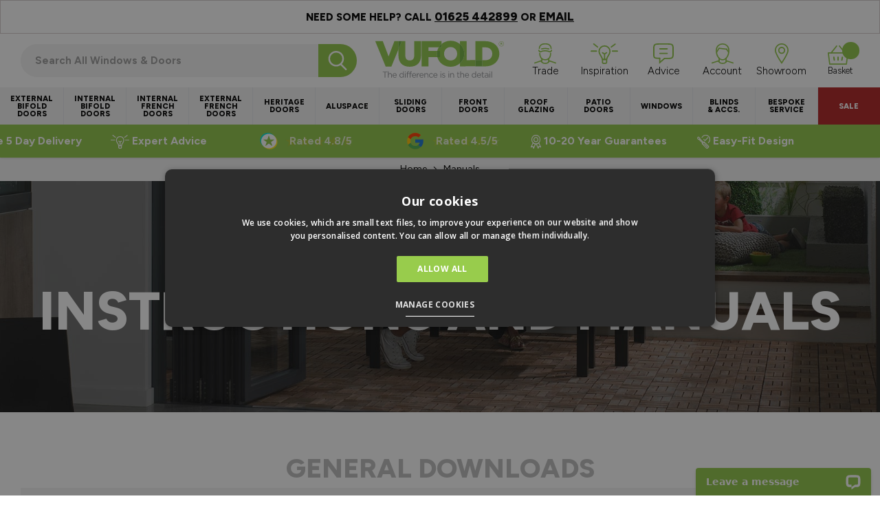

--- FILE ---
content_type: text/html; charset=UTF-8
request_url: https://www.vufold.co.uk/instructions-and-manuals
body_size: 109321
content:
<!doctype html>
<html lang="en">
<head >
    <meta charset="utf-8"/>
<meta name="title" content="Vufold product manuals and fitting instructions"/>
<meta name="description" content="Vufold Bi-folding doors and French doors Installation Manuals to give you all the information you need to correctly install."/>
<meta name="keywords" content="vufold, folding, doors, bifold doors"/>
<meta name="robots" content="INDEX,FOLLOW"/>
<meta name="viewport" content="width=device-width, initial-scale=1"/>
<title>Vufold product manuals and fitting instructions</title>
<link  rel="stylesheet" type="text/css"  media="all" href="https://www.vufold.co.uk/static/version1766135258/frontend/VuFold/default/en_GB/css/styles.min.css" />
<link  rel="icon" type="image/x-icon" href="https://www.vufold.co.uk/static/version1766135258/frontend/VuFold/default/en_GB/Magento_Enterprise/favicon.ico" />
<link  rel="shortcut icon" type="image/x-icon" href="https://www.vufold.co.uk/static/version1766135258/frontend/VuFold/default/en_GB/Magento_Enterprise/favicon.ico" />
<link  rel="canonical" href="https://www.vufold.co.uk/instructions-and-manuals" />
<meta name="p:domain_verify" content="5CeRRFzQ9RzHho8XBNOklFzMD84duAgX"/>
<script type="text/javascript" src="//cdn-4.convertexperiments.com/js/10042354-10043978.js"></script>            
<script>
    window.dataLayer = window.dataLayer || [];

    function gtag() {
        dataLayer.push(arguments);
    }

    gtag(
        'consent',
        'default',
        {
            ad_storage: 'denied',
            ad_personalization: 'denied',
            analytics_storage: 'denied',
            functionality_storage: 'denied',
            personalization_storage: 'denied',
            security_storage: 'denied',
            wait_for_update: 500
        }
    );

    gtag('set', 'ads_data_redaction', true);
</script>


        <script nonce="d3Q4cmltcXdzZjQwYjA2bXp4d3VjdzVxY2NhbXg2eHE=">
        window.getWpCookie = function(name) {
            match = document.cookie.match(new RegExp(name + '=([^;]+)'));
            if (match) return decodeURIComponent(match[1].replace(/\+/g, ' ')) ;
        };

        window.dataLayer = window.dataLayer || [];
                var dlObjects = [{"pageName":"Vufold product manuals and fitting instructions","pageType":"other","google_tag_params":{"ecomm_pagetype":"other"}}];
        for (var i in dlObjects) {
            window.dataLayer.push({ecommerce: null});
            window.dataLayer.push(dlObjects[i]);
        }
                var wpCookies = ['wp_customerId','wp_customerGroup'];
        wpCookies.map(function(cookieName) {
            var cookieValue = window.getWpCookie(cookieName);
            if (cookieValue) {
                var dlObject = {};
                dlObject[cookieName.replace('wp_', '')] = cookieValue;
                window.dataLayer.push(dlObject);
            }
        });
    </script>

    <!-- Google Tag Manager --> <script nonce='d3Q4cmltcXdzZjQwYjA2bXp4d3VjdzVxY2NhbXg2eHE='>(function(w,d,s,l,i){w[l]=w[l]||[];w[l].push({'gtm.start': new Date().getTime(),event:'gtm.js'});var f=d.getElementsByTagName(s)[0], j=d.createElement(s),dl=l!='dataLayer'?'&l='+l:'';j.async=true;j.src= 'https://www.googletagmanager.com/gtm.js?id='+i+dl;var n=d.querySelector('[nonce]'); n&&j.setAttribute('nonce',n.nonce||n.getAttribute('nonce'));f.parentNode.insertBefore(j,f); })(window,document,'script','dataLayer','GTM-5WHG2LW');</script> <!-- End Google Tag Manager -->    <link rel="preconnect" href="https://fonts.googleapis.com">
<link rel="preconnect" href="https://fonts.gstatic.com" crossorigin>
<link href="https://fonts.googleapis.com/css2?family=Figtree:ital,wght@0,300..900;1,300..900&display=swap" rel="stylesheet">

<style>
    /* Mirasvit Label Templates CSS */
    .cataloglabel-template-badge .shape-badge {
  position: relative;
}
.cataloglabel-template-badge .shape-badge__content {
  left: 10px;
  position: absolute;
  text-align: center;
  top: 10px;
  color: #fff;
  width: 80px;
  height: 80px;
  display: flex;
  align-items: center;
  justify-content: center;
  overflow: hidden;
}
.cataloglabel-template-price-tag .shape-price-tag {
  display: inline-block;
  z-index: 5;
  width: auto;
  height: 38px;
  background-color: green;
  border-radius: 3px 4px 4px 3px;
  margin-left: 19px;
  position: relative;
  color: white;
  line-height: 38px;
  padding: 0 10px 0 10px;
  font-weight: 600;
  transform: rotate(30deg);
}
.cataloglabel-template-price-tag .shape-price-tag:before {
  content: "";
  position: absolute;
  display: block;
  top: 4px;
  left: -14px;
  width: 30px;
  height: 30px;
  border-radius: 6px;
  border-bottom-left-radius: 8px;
  background: green;
  transform: rotate(45deg);
  z-index: 1;
}
.cataloglabel-template-price-tag .shape-price-tag:after {
  content: "";
  background-color: white;
  border-radius: 50%;
  width: 8px;
  height: 8px;
  display: block;
  position: absolute;
  left: -9px;
  top: 15px;
  z-index: 2;
}
.cataloglabel-template-price-tag .shape-price-tag span {
  z-index: 10;
  position: relative;
  white-space: nowrap;
}
.cataloglabel-template-simple .shape-simple {
  background: #C1605B;
  color: #fff;
  padding: 5px 10px;
  border-radius: 2px;
  white-space: nowrap;
}
.cataloglabel-template-rounded .shape-rounded-retail {
  background: #B22222;
  color: #fff;
  padding: 5px 10px;
  border-radius: 40px;
  white-space: nowrap;
  margin: 10px;
  font-weight: 700;
  font-size: 1rem;
}
.cataloglabel-template-wave .shape-wave {
  background: #00B0F0;
  color: #fff;
  padding: 5px 15px;
  border-radius: 0 40px;
  white-space: nowrap;
}
.cataloglabel-template-rounded-right .shape-rounded-right {
  background: #00B0F0;
  color: #fff;
  padding: 5px 10px;
  border-radius: 0 40px 40px 0;
  white-space: nowrap;
}
.cataloglabel-template-rounded-left .shape-rounded-left {
  background: #00B0F0;
  color: #fff;
  padding: 5px 10px;
  border-radius: 40px 0 0 40px;
  white-space: nowrap;
}
.cataloglabel-template-arrow-right .shape-arrow-right {
  --bg: #ED6E2C;
  background: var(--bg);
  color: #fff;
  padding: 5px 10px;
  position: relative;
  height: 30px;
  border-radius: 2px 0 0 2px;
  box-sizing: border-box;
  white-space: nowrap;
}
.cataloglabel-template-arrow-right .shape-arrow-right:after {
  content: "";
  position: absolute;
  right: -15px;
  bottom: 0;
  width: 0;
  height: 0;
  border-left: 15px solid var(--bg);
  border-top: 15px solid transparent;
  border-bottom: 15px solid transparent;
}
.cataloglabel-template-flag-right .shape-flag-right {
  --bg: #ED6E2C;
  background: var(--bg);
  color: #fff;
  padding: 5px 10px;
  position: relative;
  height: 30px;
  border-radius: 2px 0 0 2px;
  box-sizing: border-box;
  white-space: nowrap;
}
.cataloglabel-template-flag-right .shape-flag-right:after {
  content: "";
  position: absolute;
  right: -15px;
  top: 0;
  width: 0;
  height: 0;
  border-top: 15px solid var(--bg);
  border-right: 15px solid transparent;
}
.cataloglabel-template-flag-right .shape-flag-right:before {
  content: "";
  position: absolute;
  right: -15px;
  bottom: 0;
  width: 0;
  height: 0;
  border-bottom: 15px solid var(--bg);
  border-right: 15px solid transparent;
}
.cataloglabel-template-circle .shape-circle {
  background-color: #F2A718;
  border-radius: 50%;
  width: 80px;
  height: 80px;
  display: flex;
  align-items: center;
  justify-content: center;
  color: #fff;
  font-weight: bold;
}
.cataloglabel-template-circle .shape-circle__content {
  max-width: 50px;
  display: flex;
  align-items: center;
  overflow: hidden;
  text-overflow: ellipsis;
  max-height: 50px;
  white-space: nowrap;
}
.cataloglabel-template-circle-2 .shape-circle-2 {
  padding: 5px;
  display: flex;
  justify-content: center;
  align-items: center;
  position: relative;
}
.cataloglabel-template-circle-2 .shape-circle-2:before {
  content: "";
  display: block;
  width: 100%;
  height: 0;
  padding-bottom: 100%;
  background: #4679BD;
  border-radius: 50%;
  position: absolute;
}
.cataloglabel-template-circle-2 .shape-circle-2 div {
  float: left;
  text-align: center;
  color: white;
  white-space: wrap;
  max-width: 100px;
  max-height: 100px;
  text-overflow: ellipsis;
  z-index: 10;
}
.cataloglabel-template-corner-topleft .shape-corner {
  position: relative;
  width: 0;
  height: 0;
  border-top: 100px solid #F2A718;
  border-right: 100px solid transparent;
}
.cataloglabel-template-corner-topleft .shape-corner__content {
  width: 90px;
  display: flex;
  align-items: center;
  overflow: hidden;
  text-overflow: ellipsis;
  height: 25px;
  white-space: nowrap;
  top: -74px;
  position: relative;
  transform: rotate(-45deg);
}
.cataloglabel-template-rounded-trade .shape-rounded-trade {
  background: #FF9C00;
  color: #fff;
  padding: 5px 10px;
  border-radius: 40px;
  white-space: nowrap;
  margin: 10px;
  font-weight: 700;
  font-size: 1rem;
}
.cataloglabel-template-rounded-vgreen .shape-rounded-vGreen {
  background: #92c848;
  color: #fff;
  padding: 5px 10px;
  border-radius: 40px;
  white-space: nowrap;
  margin: 10px;
  font-weight: 700;
  font-size: 1rem;
}
.cataloglabel-template-xmascutoff .xmasCutOff {
  background: #dd06d1;
  color: #fff;
  padding: 5px 10px;
  border-radius: 40px;
  margin: 10px;
  font-weight: 700;
  font-size: 13px;
  text-align: center;
  width: fit-content;
  margin-left: auto;
  margin-right: auto;
}
.cataloglabel-template-rounded-bfriday .shape-rounded-bFriday {
  background: #000;
  color: #fff;
  padding: 5px 10px;
  border-radius: 40px;
  margin: 10px;
  font-weight: 700;
  font-size: 1rem;
}
.cataloglabel-template-rounded-xmaspink .shape-rounded-xmasPink {
  background: #dd06d1;
  color: #fff;
  padding: 5px 10px;
  border-radius: 40px;
  white-space: unset;
  margin: 10px;
  font-weight: 700;
  font-size: 13px;
  width: fit-content;
  margin-left: auto;
  margin-right: auto;
  text-align: center;
}
.cataloglabel-template-rounded-xmaspink .shape-rounded-xmasPink span:hover {
  cursor: pointer;
}
.cataloglabel-template-rounded-newblue .shape-rounded-newBlue {
  background: #00B0F0;
  color: #fff;
  padding: 5px 10px;
  border-radius: 40px;
  white-space: nowrap;
  margin: 10px;
  font-weight: 700;
  font-size: 1rem;
}
.cataloglabel-template-rounded-vgreen-copy .shape-rounded-bespoke-orange {
  background: #ff9c00;
  color: #fff;
  padding: 5px 10px;
  border-radius: 40px;
  white-space: nowrap;
  margin: 10px;
  font-weight: 700;
  font-size: 1rem;
}
.cataloglabel-display-21 {
  display: inline-block;
  position: absolute;
  top: 0.75rem;
  right: 0.75rem;
}
.cataloglabel-display-22 {
  display: inline-block;
  position: absolute;
  top: 0.75rem;
  right: 0.75rem;
  z-index: 10;
}
.cataloglabel-display-30 {
  position: absolute;
  bottom: 0.75rem;
  left: 0;
  right: 0;
  z-index: 10;
}
.cataloglabel-display-32 {
  position: absolute;
  bottom: 0.75rem;
  left: 0;
  right: 0;
  z-index: 10;
}
.cataloglabel-display-34 {
  position: absolute;
  bottom: 0.75rem;
  left: 0;
  right: 0;
  z-index: 10;
}
.cataloglabel-display-36 {
  position: absolute;
  bottom: 0.75rem;
  left: 0;
  right: 0;
  z-index: 10;
}
.cataloglabel-display-37 {
  border-radius: 9999px;
  display: inline-block;
  font-weight: 700;
  font-size: 1rem;
  padding: 0.25rem 1rem;
  position: absolute;
  top: 0.75rem;
  right: 0.75rem;
  color: white;
  background-color: #000;
  z-index: 10;
}
.cataloglabel-display-38 {
  border-radius: 9999px;
  display: inline-block;
  font-weight: 700;
  font-size: 1rem;
  padding: 0.25rem 1rem;
  position: absolute;
  top: 0.75rem;
  right: 0.75rem;
  color: white;
  background-color: #000;
  z-index: 10;
}
.cataloglabel-display-40 {
  position: absolute;
  bottom: 0.75rem;
  left: 0;
  right: 0;
  z-index: 10;
}
.cataloglabel-display-43 {
  border-radius: 9999px;
  display: inline-block;
  font-weight: 700;
  font-size: 1rem;
  padding: 0.25rem 1rem;
  position: absolute;
  top: 0.75rem;
  right: 0.7rem;
  color: white;
  background-color: #684b98;
  z-index: 20;
}
.cataloglabel-display-45 {
  border-radius: 9999px;
  display: inline-block;
  font-weight: 700;
  font-size: 1rem;
  padding: 0.25rem 1rem;
  position: absolute;
  top: 0.75rem;
  right: 0.75rem;
  color: white;
  background-color: #ff9c00;
  z-index: 10;
}
.cataloglabel-display-46 {
  border-radius: 9999px;
  display: inline-block;
  font-weight: 700;
  font-size: 1rem;
  padding: 0.25rem 1rem;
  position: absolute;
  top: 0.75rem;
  right: 0.75rem;
  color: white;
  background-color: #ff9c00;
  z-index: 10;
}
.cataloglabel-display-47 {
  border-radius: 9999px;
  display: inline-block;
  font-weight: 700;
  font-size: 1rem;
  padding: 0.25rem 1rem;
  position: absolute;
  top: 0.75rem;
  right: 0.75rem;
  color: white;
  background-color: #92c848;
  z-index: 10;
}
.cataloglabel-display-48 {
  border-radius: 9999px;
  display: inline-block;
  font-weight: 700;
  font-size: 1rem;
  padding: 0.25rem 1rem;
  position: absolute;
  top: 0.75rem;
  right: 0.75rem;
  color: white;
  background-color: #92c848;
  z-index: 10;
}
.cataloglabel-display-49 {
  border-radius: 9999px;
  display: inline-block;
  font-weight: 700;
  font-size: 1rem;
  padding: 0.25rem 1rem;
  position: absolute;
  top: 0.75rem;
  right: 0.7rem;
  color: white;
  background-color: #684b98;
  z-index: 20;
}
.cataloglabel-display-50 {
  border-radius: 9999px;
  display: inline-block;
  font-weight: 700;
  font-size: 1rem;
  padding: 0.25rem 1rem;
  position: absolute;
  top: 0.75rem;
  right: 0.7rem;
  color: white;
  background-color: #684b98;
  z-index: 20;
}
.cataloglabel-display-51 {
  border-radius: 9999px;
  display: inline-block;
  font-weight: 700;
  font-size: 1rem;
  padding: 0.25rem 1rem;
  position: absolute;
  top: 0.75rem;
  right: 0.75rem;
  color: white;
  background-color: #f50505;
  z-index: 10;
}
.cataloglabel-display-52 {
  border-radius: 9999px;
  display: inline-block;
  font-weight: 700;
  font-size: 1rem;
  padding: 0.25rem 1rem;
  position: absolute;
  top: 0.75rem;
  right: 0.75rem;
  color: white;
  background-color: #f50505;
  z-index: 10;
}
.cataloglabel-display-65 {
  display: inline-block;
  position: absolute;
  top: 0.75rem;
  right: 0.75rem;
}
.cataloglabel-display-66 {
  display: inline-block;
  position: absolute;
  top: 0.75rem;
  right: 0.75rem;
  z-index: 10;
}
.cataloglabel-display-74 {
  display: inline-block;
  position: absolute;
  top: 0.75rem;
  right: 0.75rem;
  z-index: 10;
}
.cataloglabel-display-75 {
  display: inline-block;
  position: absolute;
  top: 0.75rem;
  right: 0.75rem;
  z-index: 10;
}
.cataloglabel-display-76 {
  position: absolute;
  bottom: 0.75rem;
  left: 0;
  right: 0;
  z-index: 30;
}
.cataloglabel-display-77 {
  position: absolute;
  bottom: 0.75rem;
  left: 0;
  right: 0;
  z-index: 10;
}
.cataloglabel-display-78 {
  position: absolute;
  bottom: 0.75rem;
  left: 0;
  right: 0;
  z-index: 10;
}
.cataloglabel-display-109 {
  display: inline-block;
  position: absolute;
  top: 0.75rem;
  right: 0.75rem;
  z-index: 30;
}
.cataloglabel-display-116 {
  display: inline-block;
  position: absolute;
  top: 0.75rem;
  right: 0.75rem;
  z-index: 20;
}
.cataloglabel-display-121 {
  display: inline-block;
  position: absolute;
  top: 0.75rem;
  right: 0.75rem;
  z-index: 20;
}
.cataloglabel-display-125 {
  display: inline-block;
  position: absolute;
  top: 0.75rem;
  right: 0.75rem;
  z-index: 20;
}
.cataloglabel-display-127 {
  display: inline-block;
  position: absolute;
  top: 0.75rem;
  right: 0.75rem;
  z-index: 20;
}
.cataloglabel-display-128 {
  display: inline-block;
  position: absolute;
  top: 0.75rem;
  right: 0.75rem;
  z-index: 20;
}
.cataloglabel-display-129 {
  display: inline-block;
  position: absolute;
  top: 0.75rem;
  right: 0.75rem;
  z-index: 20;
}
.cataloglabel-display-130 {
  display: inline-block;
  position: absolute;
  top: 0.75rem;
  right: 0.75rem;
  z-index: 20;
}
.cataloglabel-display-131 {
  display: inline-block;
  position: absolute;
  top: 0.75rem;
  right: 0.75rem;
  z-index: 20;
}
.cataloglabel-display-132 {
  display: inline-block;
  position: absolute;
  top: 0.75rem;
  right: 0.75rem;
  z-index: 20;
}
.cataloglabel-display-138 {
  display: inline-block;
  position: absolute;
  top: 0.75rem;
  right: 0.75rem;
  z-index: 20;
}
</style>
<script>
    var BASE_URL = 'https://www.vufold.co.uk/';
    var THEME_PATH = 'https://www.vufold.co.uk/static/version1766135258/frontend/VuFold/default/en_GB';
    var COOKIE_CONFIG = {
        "expires": null,
        "path": "\u002F",
        "domain": ".www.vufold.co.uk",
        "secure": true,
        "lifetime": "3600",
        "cookie_restriction_enabled": false    };
    var CURRENT_STORE_CODE = 'default';
    var CURRENT_WEBSITE_ID = '1';

    window.hyva = window.hyva || {}

    window.cookie_consent_groups = window.cookie_consent_groups || {}
    window.cookie_consent_groups['necessary'] = true;

    window.cookie_consent_config = window.cookie_consent_config || {};
    window.cookie_consent_config['necessary'] = [].concat(
        window.cookie_consent_config['necessary'] || [],
        [
            'user_allowed_save_cookie',
            'form_key',
            'mage-messages',
            'private_content_version',
            'mage-cache-sessid',
            'last_visited_store',
            'section_data_ids'
        ]
    );
</script>
<script>
    'use strict';
    (function( hyva, undefined ) {

        function lifetimeToExpires(options, defaults) {

            const lifetime = options.lifetime || defaults.lifetime;

            if (lifetime) {
                const date = new Date;
                date.setTime(date.getTime() + lifetime * 1000);
                return date;
            }

            return null;
        }

        function generateRandomString() {

            const allowedCharacters = '0123456789abcdefghijklmnopqrstuvwxyzABCDEFGHIJKLMNOPQRSTUVWXYZ',
                length = 16;

            let formKey = '',
                charactersLength = allowedCharacters.length;

            for (let i = 0; i < length; i++) {
                formKey += allowedCharacters[Math.round(Math.random() * (charactersLength - 1))]
            }

            return formKey;
        }

        const sessionCookieMarker = {noLifetime: true}

        const cookieTempStorage = {};

        const internalCookie = {
            get(name) {
                const v = document.cookie.match('(^|;) ?' + name + '=([^;]*)(;|$)');
                return v ? v[2] : null;
            },
            set(name, value, days, skipSetDomain) {
                let expires,
                    path,
                    domain,
                    secure,
                    samesite;

                const defaultCookieConfig = {
                    expires: null,
                    path: '/',
                    domain: null,
                    secure: false,
                    lifetime: null,
                    samesite: 'lax'
                };

                const cookieConfig = window.COOKIE_CONFIG || {};

                expires = days && days !== sessionCookieMarker
                    ? lifetimeToExpires({lifetime: 24 * 60 * 60 * days, expires: null}, defaultCookieConfig)
                    : lifetimeToExpires(window.COOKIE_CONFIG, defaultCookieConfig) || defaultCookieConfig.expires;

                path = cookieConfig.path || defaultCookieConfig.path;
                domain = !skipSetDomain && (cookieConfig.domain || defaultCookieConfig.domain);
                secure = cookieConfig.secure || defaultCookieConfig.secure;
                samesite = cookieConfig.samesite || defaultCookieConfig.samesite;

                document.cookie = name + "=" + encodeURIComponent(value) +
                    (expires && days !== sessionCookieMarker ? '; expires=' + expires.toGMTString() : '') +
                    (path ? '; path=' + path : '') +
                    (domain ? '; domain=' + domain : '') +
                    (secure ? '; secure' : '') +
                    (samesite ? '; samesite=' + samesite : 'lax');
            },
            isWebsiteAllowedToSaveCookie() {
                const allowedCookies = this.get('user_allowed_save_cookie');
                if (allowedCookies) {
                    const allowedWebsites = JSON.parse(unescape(allowedCookies));

                    return allowedWebsites[CURRENT_WEBSITE_ID] === 1;
                }
                return false;
            },
            getGroupByCookieName(name) {
                const cookieConsentConfig = window.cookie_consent_config || {};
                let group = null;
                for (let prop in cookieConsentConfig) {
                    if (!cookieConsentConfig.hasOwnProperty(prop)) continue;
                    if (cookieConsentConfig[prop].includes(name)) {
                        group = prop;
                        break;
                    }
                }
                return group;
            },
            isCookieAllowed(name) {
                const cookieGroup = this.getGroupByCookieName(name);
                return cookieGroup
                    ? window.cookie_consent_groups[cookieGroup]
                    : this.isWebsiteAllowedToSaveCookie();
            },
            saveTempStorageCookies() {
                for (const [name, data] of Object.entries(cookieTempStorage)) {
                    if (this.isCookieAllowed(name)) {
                        this.set(name, data['value'], data['days'], data['skipSetDomain']);
                        delete cookieTempStorage[name];
                    }
                }
            }
        };

        hyva.getCookie = (name) => {
            const cookieConfig = window.COOKIE_CONFIG || {};

            if (cookieConfig.cookie_restriction_enabled && ! internalCookie.isCookieAllowed(name)) {
                return cookieTempStorage[name] ? cookieTempStorage[name]['value'] : null;
            }

            return internalCookie.get(name);
        }

        hyva.setCookie = (name, value, days, skipSetDomain) => {
            const cookieConfig = window.COOKIE_CONFIG || {};

            if (cookieConfig.cookie_restriction_enabled && ! internalCookie.isCookieAllowed(name)) {
                cookieTempStorage[name] = {value, days, skipSetDomain};
                return;
            }
            return internalCookie.set(name, value, days, skipSetDomain);
        }


        hyva.setSessionCookie = (name, value, skipSetDomain) => {
            return hyva.setCookie(name, value, sessionCookieMarker, skipSetDomain)
        }

        hyva.getBrowserStorage = () => {
            const browserStorage = window.localStorage || window.sessionStorage;
            if (!browserStorage) {
                console.warn('Browser Storage is unavailable');
                return false;
            }
            try {
                browserStorage.setItem('storage_test', '1');
                browserStorage.removeItem('storage_test');
            } catch (error) {
                console.warn('Browser Storage is not accessible', error);
                return false;
            }
            return browserStorage;
        }

        hyva.postForm = (postParams) => {
            const form = document.createElement("form");

            let data = postParams.data;

            if (! postParams.skipUenc && ! data.uenc) {
                data.uenc = btoa(window.location.href);
            }
            form.method = "POST";
            form.action = postParams.action;

            Object.keys(postParams.data).map(key => {
                const field = document.createElement("input");
                field.type = 'hidden'
                field.value = postParams.data[key];
                field.name = key;
                form.appendChild(field);
            });

            const form_key = document.createElement("input");
            form_key.type = 'hidden';
            form_key.value = hyva.getFormKey();
            form_key.name="form_key";
            form.appendChild(form_key);

            document.body.appendChild(form);

            form.submit();
        }

        hyva.getFormKey = function () {
            let formKey = hyva.getCookie('form_key');

            if (!formKey) {
                formKey = generateRandomString();
                hyva.setCookie('form_key', formKey);
            }

            return formKey;
        }

        hyva.formatPrice = (value, showSign, options = {}) => {
            const groupSeparator = options.groupSeparator;
            const decimalSeparator = options.decimalSeparator
            delete options.groupSeparator;
            delete options.decimalSeparator;
            const formatter = new Intl.NumberFormat(
                'en\u002DGB',
                Object.assign({
                    style: 'currency',
                    currency: 'GBP',
                    signDisplay: showSign ? 'always' : 'auto'
                }, options)
            );
            return (typeof Intl.NumberFormat.prototype.formatToParts === 'function') ?
                formatter.formatToParts(value).map(({type, value}) => {
                    switch (type) {
                        case 'currency':
                            return '\u00A3' || value;
                        case 'minusSign':
                            return '- ';
                        case 'plusSign':
                            return '+ ';
                        case 'group':
                            return groupSeparator !== undefined ? groupSeparator : value;
                        case 'decimal':
                            return decimalSeparator !== undefined ? decimalSeparator : value;
                        default :
                            return value;
                    }
                }).reduce((string, part) => string + part) :
                formatter.format(value);
        }

        const formatStr = function (str, nStart) {
            const args = Array.from(arguments).slice(2);

            return str.replace(/(%+)([0-9]+)/g, (m, p, n) => {
                const idx = parseInt(n) - nStart;

                if (args[idx] === null || args[idx] === void 0) {
                    return m;
                }
                return p.length % 2
                    ? p.slice(0, -1).replace('%%', '%') + args[idx]
                    : p.replace('%%', '%') + n;
            })
        }

        hyva.str = function (string) {
            const args = Array.from(arguments);
            args.splice(1, 0, 1);

            return formatStr.apply(undefined, args);
        }

        hyva.strf = function () {
            const args = Array.from(arguments);
            args.splice(1, 0, 0);

            return formatStr.apply(undefined, args);
        }

        /**
         * Take a html string as `content` parameter and
         * extract an element from the DOM to replace in
         * the current page under the same selector,
         * defined by `targetSelector`
         */
        hyva.replaceDomElement = (targetSelector, content) => {
            // Parse the content and extract the DOM node using the `targetSelector`
            const parser = new DOMParser();
            const doc = parser.parseFromString(content, 'text/html');
            const contentNode = doc.querySelector(targetSelector);

            // Bail if content or target can't be found
            if (!contentNode || !document.querySelector(targetSelector)) {
                return;
            }

                        hyva.activateScripts(contentNode);
            
            // Replace the old DOM node with the new content
            document.querySelector(targetSelector).replaceWith(contentNode);

            // Reload customerSectionData and display cookie-messages if present
            window.dispatchEvent(new CustomEvent("reload-customer-section-data"));
            hyva.initMessages();
        }

        hyva.removeScripts = (contentNode) => {
            const scripts = contentNode.getElementsByTagName('script');
            for (let i = 0; i < scripts.length; i++) {
                scripts[i].parentNode.removeChild(scripts[i]);
            }
            const templates = contentNode.getElementsByTagName('template');
            for (let i = 0; i < templates.length; i++) {
                const container = document.createElement('div');
                container.innerHTML = templates[i].innerHTML;
                hyva.removeScripts(container);
                templates[i].innerHTML = container.innerHTML;
            }
        }

        hyva.activateScripts = (contentNode) => {
            // Create new array from HTMLCollection to avoid mutation of collection while manipulating the DOM.
            const scripts = Array.from(contentNode.getElementsByTagName('script'));

            // Iterate over all script tags to duplicate+inject each into the head
            for (const original of scripts) {
                const script = document.createElement('script');
                script.innerHTML = original.innerHTML;

                // Remove the original (non-executing) script from the contentNode
                original.parentNode.removeChild(original)

                // Add script to head
                document.head.appendChild(script);
            }

            return contentNode;
        }

        const replace = {['+']: '-', ['/']: '_', ['=']: ','};
        hyva.getUenc = () => btoa(window.location.href).replace(/[+/=]/g, match => replace[match]);

        let currentTrap;

        const focusableElements = (rootElement) => {
            const selector = 'button, [href], input, select, textarea, details, [tabindex]:not([tabindex="-1"]';
            return Array.from(rootElement.querySelectorAll(selector))
                .filter(el => {
                    return el.style.display !== 'none'
                        && !el.disabled
                        && el.tabIndex !== -1
                        && (el.offsetWidth || el.offsetHeight || el.getClientRects().length)
                })
        }

        const focusTrap = (e) => {
            const isTabPressed = e.key === 'Tab' || e.keyCode === 9;
            if (!isTabPressed) return;

            const focusable = focusableElements(currentTrap)
            const firstFocusableElement = focusable[0]
            const lastFocusableElement = focusable[focusable.length - 1]

            e.shiftKey
                ? document.activeElement === firstFocusableElement && (lastFocusableElement.focus(), e.preventDefault())
                : document.activeElement === lastFocusableElement && (firstFocusableElement.focus(), e.preventDefault())
        };

        hyva.releaseFocus = (rootElement) => {
            if (currentTrap && (!rootElement || rootElement === currentTrap)) {
                currentTrap.removeEventListener('keydown', focusTrap)
                currentTrap = null
            }
        }
        hyva.trapFocus = (rootElement) => {
            if (!rootElement) return;
            hyva.releaseFocus()
            currentTrap = rootElement
            rootElement.addEventListener('keydown', focusTrap)
            const firstElement = focusableElements(rootElement)[0]
            firstElement && firstElement.focus()
        }

        hyva.safeParseNumber = (rawValue) => {
            const number = rawValue ? parseFloat(rawValue) : null;

            return Array.isArray(number) || isNaN(number) ? rawValue : number;
        }

        const toCamelCase = s => s.split('_').map(word => word.charAt(0).toUpperCase() + word.slice(1)).join('');
        hyva.createBooleanObject = (name, value = false, additionalMethods = {}) => {

            const camelCase = toCamelCase(name);
            const key = '__hyva_bool_' + name

            return new Proxy(Object.assign(
                additionalMethods,
                {
                    [key]: !!value,
                    [name]() {return !!this[key]},
                    ['!' + name]() {return !this[key]},
                    ['toggle' + camelCase]() {this[key] = !this[key]},
                    [`set${camelCase}True`]() {this[key] = true},
                    [`set${camelCase}False`]() {this[key] = false},
                }
            ), {
                set(target, prop, value) {
                    return prop === name
                        ? (target[key] = !!value)
                        : Reflect.set(...arguments);
                }
            })
        }

                hyva.alpineInitialized = (fn) => window.addEventListener('alpine:initialized', fn, {once: true})
                window.addEventListener('user-allowed-save-cookie', () => internalCookie.saveTempStorageCookies())

    }( window.hyva = window.hyva || {} ));
</script>
<script>
    if (!window.IntersectionObserver) {
        window.IntersectionObserver = function (callback) {
            this.observe = el => el && callback(this.takeRecords());
            this.takeRecords = () => [{isIntersecting: true, intersectionRatio: 1}];
            this.disconnect = () => {};
            this.unobserve = () => {};
        }
    }
</script>
<script type="application/ld+json">{"@context":"http:\/\/schema.org","@type":"WebSite","url":"https:\/\/www.vufold.co.uk\/","name":"VuFold","about":"Vufold are the UK's leading external & internal bifold door, folding, sliding & French\/patio door specialists with a bespoke range of innovative products."}</script><script type="application/ld+json">{"@context":"http:\/\/schema.org","@type":"BreadcrumbList","itemListElement":[{"@type":"ListItem","item":{"@id":"https:\/\/www.vufold.co.uk\/","name":"Home"},"position":1},{"@type":"ListItem","item":{"@id":"https:\/\/www.vufold.co.uk\/instructions-and-manuals","name":"Manuals"},"position":2}]}</script><script type="application/ld+json">{"@context":"http:\/\/schema.org\/","@type":"WebPage","speakable":{"@type":"SpeakableSpecification","cssSelector":[".cms-content"],"xpath":["\/html\/head\/title"]}}</script>
<script>
    function getPositionClasses (position) {
        switch (position) {
            case 'TL': return 'top-3 bottom-auto z-20';
            case 'TC': return 'top-3 right-auto bottom-auto left-1/2 z-20';
            case 'TR': return 'top-3 right-3 bottom-auto left-auto z-20';
            case 'ML': return 'top-1/2 right-auto bottom-auto left-3 z-20';
            case 'MC': return 'top-1/2 right-auto bottom-auto left-1/2 z-20';
            case 'MR': return 'top-1/2 right-3 bottom-auto left-auto z-20';
            case 'BL': return 'top-auto right-auto bottom-3 left-3 z-20';
            case 'BC': return 'top-auto right-auto bottom-3 left-1/2 z-20';
            case 'BR': return 'top-auto right-3 bottom-3 left-auto z-20';
        }
    }
</script>
<script src="https://www.vufold.co.uk/static/version1766135258/frontend/VuFold/default/en_GB/Fisheye_Base/js/lib/enquire.min.js" defer></script>

<script defer>
    window.breakpoints = {
        'sm': 640,
        'md': 768,
        'lg': 1024,
        'xl': 1280,
        '2xl': 1536,
    };
</script>
<script defer>
    (() => {
        let emptyClass = 'empty',
            parentSelector = 'div.field',
            floatingElements = [
                'INPUT',
                'TEXTAREA',
            ];

        function isEmpty(input) {
            return !input.value && document.activeElement !== input
        }

        function updateLabelState(event, state) {
            let target = event.target,
                nodeName = target.nodeName,
                parent = target.closest(parentSelector);

            if (floatingElements.includes(target.nodeName) && parent) {
                setEmpty(parent, state !== undefined ? state : isEmpty(target));
            }
        }

        function setEmpty(element, state) {
            element.classList.toggle(emptyClass, state);
        }

        window.addEventListener('load', () => {
            /**
             * The 'focus' and 'blur' events do not bubble, therefore we're utilising focusin and focusout
             * because these events DO bubble, allowing for event delegation.
             */
            document.addEventListener('input', updateLabelState);
            document.addEventListener('focusout', updateLabelState);
            document.addEventListener('focusin', function (event) {
                updateLabelState(event, false);
            });

            /**
             * Use custom event to trigger initialisation to prevent indirect updates to other components
             * such as the search field. As an example on a Hyvä-based theme, using the standard 'input' event
             * could trigger the search autocomplete dropdown to display after page load. Delegating the
             * initialisation process to a custom event handler prevents collisions with such functionality.
             */
            document.addEventListener('init.floatingLabels', updateLabelState);

            document.querySelectorAll('input, textarea').forEach(element => {
                element.dispatchEvent(new Event('init.floatingLabels', { // Emulate a bubble-able event
                    bubbles: true,
                    cancelable: true,
                }));
            });

            /**
             * Cleanup - Remove event listener that is no longer required
             */
            document.removeEventListener('init.floatingLabels', updateLabelState);
        })
    })();
</script>
<script type="text/x-magento-init">
    {
        "*": {
            "VuFold_CookieScript/js/cookie-script": {
            }
        }
    }
</script>
<script
        charset="UTF-8"
        src="//cdn.cookie-script.com/s/2bc3e62f0604b8cd54ca025d87cd72a6.js">
</script>
</head>
<body id="html-body" class="cms-instructions-and-manuals page-layout-1column cms-page-view page-layout-cms-full-width">
<!-- Google Tag Manager (noscript) -->
<noscript><iframe src="https://www.googletagmanager.com/ns.html?id=GTM-5WHG2LW"
height="0" width="0" style="display:none;visibility:hidden"></iframe></noscript>
<!-- End Google Tag Manager (noscript) --><script async src="https://www.vufold.co.uk/static/version1766135258/frontend/VuFold/default/en_GB/Fredden_JavaScriptErrorReporting/error-handler.min.js"
  data-report-url="https://www.vufold.co.uk/rest/V1/fredden/javascript-error-reporting"></script>
<input name="form_key" type="hidden" value="ZOlVTKSfnzBodQM7" />
    <noscript>
        <section class="message global noscript border-b-2 border-blue-500 bg-blue-50 shadow-none m-0 px-0 rounded-none font-normal">
            <div class="container text-center">
                <p>
                    <strong>JavaScript seems to be disabled in your browser.</strong>
                    <span>
                        For the best experience on our site, be sure to turn on Javascript in your browser.                    </span>
                </p>
            </div>
        </section>
    </noscript>


<script>
    document.body.addEventListener('touchstart', () => {}, {passive: true})
</script>
<div class="page-wrapper">
    <div class="global-messaging-header-container ">
        <style data-block-identifier="global_messaging_header">#html-body [data-pb-style=DKAN1HJ]{justify-content:center;display:flex;flex-direction:column;background-color:#fff;background-position:left top;background-size:cover;background-repeat:no-repeat;background-attachment:scroll;text-align:center;border-style:solid;border-color:#d5cece;border-width:1px;min-height:49px}#html-body [data-pb-style=FPP7L1A]{text-align:center}</style><div data-content-type="html" data-appearance="default" data-element="main" data-decoded="true"><script>
document.addEventListener("DOMContentLoaded", () => {
  if (document.body.classList.contains("page-product-bundle")) {
    const overview = document.getElementById("overview");
    if (!overview) return; // Stop if #overview doesn't exist

    const h2s = overview.querySelectorAll("h2");
    if (!h2s.length) return; // Stop if there are no <h2> elements

    const readyText = "READY TO ASSEMBLE";

    const hasReadySection = Array.from(h2s).some(heading =>
      heading.textContent.toUpperCase().includes(readyText)
    );

    if (!hasReadySection) {
      const target = overview.querySelector(
        ".w-full.text-center.bg-desertStorm.px-gutter-15.pt-3.pb-6"
      );
      if (target) target.style.display = "none";
    }
  }


  document.querySelectorAll(".colourways.size-guide .content div a").forEach(size => {
    if (size.textContent.trim().startsWith("Design Your Own")) {
      size.remove();
    }
  });
});
</script></div><div data-content-type="html" data-appearance="default" data-element="main" data-decoded="true"><style>
/* GLOBAL - Temp style to stop collapsing of columns */
.global-messaging-header-container .pagebuilder-column-line {display:contents !important;}
/* GLOBAL - New Header Style */
.trust-building-header {position: sticky; top: 49px; z-index: 21;}
.global-messaging-header-container {position:sticky;top:0;z-index:51;}
.global-messaging-header-container .pagebuilder-column-group{border-color:#d5cece;}
#basketPreview [x-show="showAddToBasketPopup"] {z-index:55;}
#gallery > div.grid-rows-product-gallery {z-index:55;}
@media (max-width: 767px) {
  .ttrust-building-header {top:69px;}
}
@media (max-width: 991px) {
 .global-messaging-header-container .pagebuilder-column p{font-size: 0.8rem;}
 .global-messaging-header-container a{font-size: 0.8rem;}
}
@media (min-width: 768px) and (max-width: 820px) {
  #nav-desktop-container div.nav-item div span a span{
    font-size: 0.5rem;
  }
}
@media (min-width: 820px) and (max-width: 1125px) {
  #nav-desktop-container div.nav-item div span a span{
    font-size: 0.5875rem;
  }
}
@media (min-width: 1125px) and (max-width: 1325px) {
  #nav-desktop-container div.nav-item div span a span{
    font-size: 0.7rem;
  }
}
@media (min-width: 1325px) and (max-width: 1536px) {
  #nav-desktop-container div.nav-item div span a span{
    font-size: 0.9rem;
  }
}

/* GLOBAL - Modals for video */
.catalog-category-view [data-element="modalContentWrapper"] .modal-content, .catalogsearch-result-index [data-element="modalContentWrapper"] .modal-content {min-width:60%}
.modal-close {padding-right:10px;}

/* GLOBAL - Style to fix FAQ's and accordions */
ul[data-content-type="accordion"] li.active > div.accordion-item-content {display:block;}

/* GLOBAL - Keep the 'Cart drawer on top' */
#cart-drawer div[aria-labelledby="cart-drawer-title"] {z-index:60;}

/* GLOBAL - Center align the text on a featured category widget */
.shadow-featured-category a.btn {text-align: center;}

/* PROD PAGE - To stop the product name dropping on to two lines */
@media only screen and (min-width:768px){
.category-stockholm .product-info-main h1, .category-sunningdale .product-info-main h1, .category-carnoustie .product-info-main h1, .category-silverstone .product-info-main h1, .category-aluspace-internal-aluminium-single-doors .product-info-main h1 {font-size:2rem;}
}
/* PROD PAGE - Sub nav and bundleSumary on product pages to sit below global messaging header */
.product-info-main #description section {top:96px;}
#bundleSummary > .content.sticky {top:7.5rem;}
@media (max-width: 767px) {
  .pproduct-info-main #description section {top:117px;}
}
/* PROD PAGE - Incorrect Border on Prorduct Pages */
.bundle-info .product-details .border.text-center.p-gutter-15{display:none;}

/* GLOBAL - Correct position of :after element on accordion cms block items */
ul[data-content-type="accordion"] li[data-content-type="accordion-item"] button.accordion-item-title {width:100%; text-align:left;}

/* Timer Styles */
#timer {display:grid; grid-template-columns: 1fr 1fr; align-items: center; font-size: 10px; font-weight: 100; width: 100%; color: #fff; margin: auto; justify-content: center; height:45px; visibility: hidden; transition: visibility 1s ease-in; -webkit-transition: visibility 1s ease-in;}
#timer p { display:inline-block; padding: 0; font-weight:bold;}
#timer div { display: inline-block; min-width: 31px; border-radius: 10px; text-align: center; font-weight: bold; margin:0 2px;}
#timer div span { color: #fff; display: block; min-height:18px; text-align:center; font-size:18px; line-height:18px;}
#timer div span:nth-of-type(2) {font-size: 0.35em;font-weight: 400;text-align:center;}
.mobile-only {display: none;}
@media only screen and (min-width:720px) {
#timer div {margin:0 5px;}
}
</style></div><div data-content-type="html" data-appearance="default" data-element="main" data-decoded="true"><script> /*
//in BST set 1 hour before you want to finish
function updateTimer() {
now = new Date();

  if (now <= Date.parse("dec 02, 2025 23:59:59")) { 
    //Pre Sale Dates
    future = Date.parse("dec 02, 2025 23:59:59");
    // Sale Start Date ^^^
    document.getElementById('timer').style.visibility = 'visible';
    //document.getElementById('timer').style.gridTemplateColumns = '1fr 1fr';
    document.getElementById('usecode').style.display = 'none';
    //document.getElementsByClassName('timercontainer')[0].style.textAlign = 'right';
    //document.getElementsByClassName('timercontainer')[1].style.textAlign = 'left';
    document.getElementsByClassName('timercontainer')[2].style.display = 'none';
  }  else if (now >= Date.parse("oct 09, 2025 00:00:00") && now <= Date.parse("oct 15, 2025 23:59:59")) {
    //Sale Running Dates ^^^
    future = Date.parse("oct 15, 2025 23:59:59"); //Sale End Date
    document.getElementById('timer').style.visibility = 'visible';
    document.getElementById('messageone').innerHTML = 'SALE EXTENDED NOW ENDS IN:';
    document.getElementById('timer').style.gridTemplateColumns = "1fr 1fr";
    document.getElementsByClassName('timercontainer')[0].style.textAlign = 'right';
    document.getElementsByClassName('timercontainer')[1].style.textAlign = 'left';
    document.getElementsByClassName('timercontainer')[2].style.display = 'none';
  }  else {
  future = now;
}

if (typeof future === 'undefined') {
    return;
}

 diff = future - now;

 days = Math.floor(diff / (1000 * 60 * 60 * 24));
 hours = Math.floor(diff / (1000 * 60 * 60));
 mins = Math.floor(diff / (1000 * 60));
 secs = Math.floor(diff / 1000);

 d = days;
 h = hours - days * 24;
 m = mins - hours * 60;
 s = secs - mins * 60;

  document.getElementById('daycontainer').innerHTML = d;
  document.getElementById('hourcontainer').innerHTML = h;
  document.getElementById('minutecontainer').innerHTML = m;
  document.getElementById('secondcontainer').innerHTML = s;
  
}
setInterval('updateTimer()', 1000); */
</script></div><div data-content-type="html" data-appearance="default" data-element="main" data-decoded="true"><style>
.xmasBannerBg {
  background-image: url(https://www.vufold.co.uk/media/wysiwyg/xmax-banner-v2.png);
  background-repeat: repeat-x !important;
}
</style></div><div data-content-type="row" data-appearance="contained" data-element="main"><div class="onSale" data-enable-parallax="0" data-parallax-speed="0.5" data-background-images="{}" data-background-type="image" data-video-loop="true" data-video-play-only-visible="true" data-video-lazy-load="true" data-video-fallback-src="" data-background-lazy-load="false" id="topBanner" data-enable-carousel="true" data-autoplay="true" data-autoplay-speed="4000" data-infinite-loop="true" data-show-arrows="false" data-show-dots="false" data-limit="md" data-slides-to-show="1" data-slides-to-show-md="2" data-slides-to-show-lg="2" data-centre-carousel="true" data-element="inner" data-pb-style="DKAN1HJ"><div data-content-type="text" data-appearance="default" data-element="main" data-pb-style="FPP7L1A"><p style="text-align: center; text-transform: uppercase; bborder-bottom: 1px solid #f4f4f3; font-weight: 800;"><span style="color: #000000;">NEED SOME HELP? CALL <a style="color: #000000;" tabindex="0" href="tel:01625442899">01625 442899</a> or <a style="color: #000000;" tabindex="0" href="/cdn-cgi/l/email-protection#344755585147744241525b58501a575b1a415f">EMAIL</a></span></p></div></div></div>    </div>
<header class="page-header"><a class="action skip sr-only focus:not-sr-only focus:absolute focus:z-40 focus:bg-white
   contentarea"
   href="#contentarea">
    <span>
        Skip to Content    </span>
</a>
    <script data-cfasync="false" src="/cdn-cgi/scripts/5c5dd728/cloudflare-static/email-decode.min.js"></script><script type="application/javascript" async
            src="https://static.klaviyo.com/onsite/js/TcfWTK/klaviyo.js"></script>

    <div x-data="initKlaviyoCustomerTracking()"
         @private-content-loaded.window="sendCustomerDataToKlaviyo(event.detail.data)"></div>
    <script>
        !function(){if(!window.klaviyo){window._klOnsite=window._klOnsite||[];try{window.klaviyo=new Proxy({},{get:function(n,i){return"push"===i?function(){var n;(n=window._klOnsite).push.apply(n,arguments)}:function(){for(var n=arguments.length,o=new Array(n),w=0;w<n;w++)o[w]=arguments[w];var t="function"==typeof o[o.length-1]?o.pop():void 0,e=new Promise((function(n){window._klOnsite.push([i].concat(o,[function(i){t&&t(i),n(i)}]))}));return e}}})}catch(n){window.klaviyo=window.klaviyo||[],window.klaviyo.push=function(){var n;(n=window._klOnsite).push.apply(n,arguments)}}}}();

        function initKlaviyoCustomerTracking() {
            return {
                sendCustomerDataToKlaviyo(data) {
                    window.klaviyo = window.klaviyo || [];
                    const customer = data.customer;

                    window.klaviyo.isIdentified().then((identified)=> {
                        if(customer && customer.email && !identified) {
                            window.klaviyo.identify({
                                '$email': customer.email,
                                '$first_name': customer.firstname ? customer.firstname : '',
                                '$last_name':  customer.lastname ? customer.lastname : ''
                            });
                        }
                    });
                }
            }
        }
    </script>
<script>
    function initHeader () {
        return {
            searchOpen: false,
            cart: {},
            getData(data) {
                if (data.cart) { this.cart = data.cart }
            },
            menu: initHeaderNavigation()
        }
    }
    function initCompareHeader() {
        return {
            compareProducts: null,
            itemCount: 0,
            receiveCompareData(data) {
                if (data['compare-products']) {
                    this.compareProducts = data['compare-products'];
                    this.itemCount = this.compareProducts.count;
                }
            }
        }
    }
</script>

<!-- header links overlay -->
<div x-data="{ overlay: false }"
     x-show="overlay"
     x-cloak
     @toggle-overlay-header.window="overlay = $event.detail.overlay"
     class="fixed bg-black bg-opacity-70 w-full h-full z-50 top-0">
</div>

<nav id="header"
     class="bg-white w-full"
     x-data="initHeader()"
     @keydown.window.escape="searchOpen = false;"
     @private-content-loaded.window="getData(event.detail.data)">
    <div id="header-sub"
         class="grid grid-cols-header-mobile grid-rows-header-mobile relative items-center px-15 md:py-0 md:grid-cols-header-tablet md:grid-rows-header-desktop md:p-0 lg:grid-cols-header-desktop">
        <!--Search-->
        <div class="hidden md:block md:pr-5" id="search-content">
            
<script>
    function initMiniSearchComponent() {
        return {
            'show': false,
            'url': 'https://www.vufold.co.uk/search/ajax/suggest/',
            'templates': {"term":{"title":"Search terms","template":"Hyva_SmileElasticsuite::core\/autocomplete\/term.phtml"},"product":{"title":"Products","template":"Hyva_SmileElasticsuite::catalog\/autocomplete\/product.phtml"},"category":{"title":"Categories","template":"Hyva_SmileElasticsuite::catalog\/autocomplete\/category.phtml"},"product_attribute":{"title":"Attributes","template":"Hyva_SmileElasticsuite::catalog\/autocomplete\/product_attribute.phtml","titleRenderer":"renderEsAutocompleteTitleAttribute"},"cms_page":{"title":"Cms page","template":"Hyva_SmileElasticsuite::cms-search\/autocomplete\/cms.phtml"}},
            'priceFormat' : {"pattern":"\u00a3%s","precision":2,"requiredPrecision":2,"decimalSymbol":".","groupSymbol":",","groupLength":3,"integerRequired":false},
            'minSearchLength' : 2,
            'searchResults': [],
            'productSearchResults': [],
            'categorySearchResults': [],
            'cmsSearchResults': [],
            'getSearchResults': function getSearchResults() {
                this.show = false;
                let url = this.url + '?' + new URLSearchParams({
                    q:  this.$refs.searchInput.value,
                    _: Date.now()
                }).toString();
                fetch(url, {
                    method: 'GET',
                    headers: {'Content-Type': 'application/json'},
                }).then((response) => {
                    if (response.ok) {
                        return response.json();
                    }
                }).then((data)  => {
                    let self = this;
                    this.searchResults = data;
                    this.show = data.length > 0;
                    self.productSearchResults.length = 0;
                    self.categorySearchResults.length = 0;
                    self.cmsSearchResults.length = 0;

                    data.forEach(function (result) {
                        if (result.type === 'product') {
                            self.productSearchResults.push(result);
                        } else if (result.type === 'category') {
                            self.categorySearchResults.push(result);
                        } else if (result.type === 'cms_page') {
                            self.cmsSearchResults.push(result);
                        }
                    });
                }).catch((error) => {
                    console.log(error);
                });
            }
        }
    }
</script>
<div x-ref="searchContent"
     x-show="true"
     class="md:pl-gutter md:pr-1.5">
    <div class="w-full md:max-w-523"
         x-data="initMiniSearchComponent()"
         @click.outside="show = false">
        <form class="form minisearch"
              x-ref="searchForm"
              action="https://www.vufold.co.uk/catalogsearch/result/"
              method="get">
            <div class="relative"
                 :class="{ 'z-50' : show }">
                <label class="sr-only" for="search">
                    Search&#x20;all&#x20;windows&#x20;&amp;&#x20;doors                </label>
                <input x-on:input.debounce="getSearchResults()"
                       x-ref="searchInput"
                       type="search"
                       class="w-full leading-normal transition appearance-none placeholder-silverChalice text-15 capitalize font-bold py-2 px-5 focus:outline-none focus:border-transparent"
                       autocapitalize="off" autocomplete="off" autocorrect="off"
                       name="q"
                       value=""
                       placeholder="Search&#x20;all&#x20;windows&#x20;&amp;&#x20;doors"
                       maxlength="128"
                />
                <div class="absolute cursor-pointer flex items-center justify-center px-3.5 top-0 bottom-0 right-0 bg-atlantis border-0 rounded-r-full hover:opacity-75 focus:opacity-75">
                    <button type="submit"
                            class="inline-flex"
                            aria-label="Search">
                        <svg class="w-search-icon h-search-icon mx-auto"
                             viewBox="0 0 111.9 117.4">
                            <g>
                                <line fill="none" stroke="#ffffff" stroke-width="10" stroke-linecap="round" stroke-miterlimit="10" x1="76.7" y1="82.2" x2="106.9" y2="112.4"/>
                                <circle fill="none" stroke="#ffffff" stroke-width="10" stroke-linecap="round" stroke-miterlimit="10" cx="47.4" cy="47.4" r="42.4"/>
                            </g>
                        </svg>
                    </button>
                </div>
            </div>
            <div x-ref="searchAutocomplete"
                 class="search-autocomplete absolute left-0 w-full z-50"
                 x-show="show"
                 x-cloak>
                 <div class="flex flex-col absolute bg-white z-20 w-full mt-3 px-2 pt-2 md:px-gutter-15 overflow-y-auto">
                     <div class="grid grid-cols-2 md:grid-cols-4 flex-auto">
                        <template x-for="product in productSearchResults">
                            <div class="flex-0-1-50 md:flex-0-1-33 xl:flex-0-1-25 px-2 py-3 md:px-gutter-15">
                                <template x-if="product.url">
                                    <a class="w-full block"
                                    :href="product.url"
                                    :title="product.title">
                                        <div class="flex flex-col">
                                            <div class="h-48 lg:h-64 xl:h-96 overflow-hidden">
                                                <img :src="product.image" class="inline-block w-full h-full object-cover"/>
                                            </div>
                                            <div class="flex flex-col items-center pt-2 md:pt-3 uppercase">
                                                <span class="card-text font-normal text-lg flex text-center leading-none"
                                                    x-text="product.title">
                                                </span>
                                                <template x-if="product.contact_for_price === 'Yes'">
                                                    <h2 class="uppercase text-20 mt-2 text-silver leading-none text-center font-extrabold">
                                                        Contact us for a quotation                                                    </h2>
                                                </template>
                                                <template x-if="product.contact_for_price === 'No'">
                                                    <div x-html="product.price" class="text-atlantis font-extrabold text-xl leading-none"></div>
                                                </template>
                                            </div>
                                        </div>
                                    </a>
                                </template>
                                <template x-if="product.type == 'term'">
                                    <a class="w-full block"
                                    x-bind:href="'https://www.vufold.co.uk/catalogsearch/result/?q=' + product.title"
                                    :title="product.title">
                                        <div>
                                            <div class="flex flex-col ll:flex-row pt-2 md:pt-3">
                                                <span class="paragraph font-medium flex text-left pb-1 ll:pb-0 ll:pr-8"
                                                    x-text="product.title">
                                                </span>
                                                <span class="text-sm" x-text="product.results"></span>
                                            </div>
                                        </div>
                                    </a>
                                </template>
                            </div>
                        </template>
                     </div>

                    <ul class="flex flex-row flex-wrap w-full h-full items-center mt-1 border-t justify-center py-2 md:mt-gutter-15 md:py-4">
                        <li class="w-full pb-2"
                            :class="{ 'hidden' : categorySearchResults.length === 0 }">
                            <p class="text-center banner-title-h3">
                                Category pages                            </p>
                        </li>
                        <template x-for="category in categorySearchResults">
                            <li class="px-2.5 py-1.5 md:px-gutter-15 md:py-gutter-7.5">
                                <a :href="category.url" class="underline-link">
                                    <span x-text="category.title"></span>
                                </a>
                            </li>
                        </template>
                    </ul>

                    <ul class="flex flex-row flex-wrap w-full items-center mt-1 border-t justify-center py-2 md:mt-gutter-15 md:py-4">
                        <li class="w-full pb-2"
                            :class="{ 'hidden' : cmsSearchResults.length === 0 }">
                            <p class="text-center banner-title-h3">
                                other pages                            </p>
                        </li>
                        <template x-for="cmsPage in cmsSearchResults">
                            <li class="px-2.5 py-1.5 md:px-gutter-15 md:py-gutter-7.5">
                                <a :href="cmsPage.url" class="underline-link">
                                    <span x-text="cmsPage.title"></span>
                                </a>
                            </li>
                        </template>
                    </ul>

                    <div class="border-t border-mercury pt-5 w-full text-center pb-gutter-15 md:pt-30">
                        <button type="submit"
                                title="Search All"
                                class="inline-flex w-56 mx-auto btn btn-arrow-right-white text-16 md:text-18"
                                aria-label="Search">
                            <span>Search All</span>
                        </button>
                    </div>
                </div>
            </div>
                    </form>
    </div>
</div>
        </div>
        <!--Logo-->
        <div class="order-2">
            <div>
    <a class="flex items-center justify-center text-xl font-medium tracking-wide text-gray-800 no-underline hover:no-underline font-title mx-auto w-mobile-logo md:w-tablet-logo ll:w-desktop-logo"
       href="https://www.vufold.co.uk/"
       title="Vufold&#x20;Logo"
       aria-label="store logo">
        <picture>
            <source srcset="https://www.vufold.co.uk/static/version1766135258/frontend/VuFold/default/en_GB/images/logo.svg"
                    title="Vufold&#x20;Logo"
                    alt="Vufold&#x20;Logo"
                    media="(min-width: 768px)"
            width="189"            height="64">
            <img src="https://www.vufold.co.uk/static/version1766135258/frontend/VuFold/default/en_GB/images/mobile-logo.svg"
                 class="mobile-logo"
                 alt="Vufold&#x20;Logo"
                 width="189"                height="64" />
        </picture>
            </a>
</div>
        </div>

        <!--Main Navigation-->
        <div class="order-1 h-full flex items-center justify-start pl-gutter-15 md:pl-0 md:col-span3 md:col-span-3 md:w-full md:order-4 md:bg-desertStorm">
            <!-- nav menu overlay -->
            <div x-data="{ navOpen: false }"
                 x-transition.opacity.duration.300
                 x-show="navOpen"
                 x-cloak
                 class="absolute top-full right-0 left-0 h-screen z-30 bg-black bg-opacity-70 transition-opacity delay-200"
                 @toggle-nav-open.window="navOpen = $event.detail.navOpen">
            </div>
            <div class="z-40 order-2 w-full sm:order-1 md:relative lg:order-2 navigation">
    <!-- Overlay -->
    <div x-cloak
         class="fixed top-18.5 left-0 right-0 bottom-0 z-10 bg-black bg-opacity-70 md:hidden"
         :class="{ 'hidden' : !menu.open }"
         @click="menu.open = false">
    </div>
    <!-- mobile -->
    <div x-ref="nav-mobile"
         data-navtype="nav-mobile"
         @load.window="menu.setActiveMenu($refs['nav-mobile'])"
         class="nav-mobile md:hidden"
         @toggle-mobile-menu.window="menu.open = !menu.open;"
         @keydown.window.escape="menu.open = false"
         @click="menu.toggleMobileMenu(menu.open)">
        <div class="flex items-baseline justify-between menu-icon bg-transparent">
            <div class="flex justify-start w-full">
                <!-- mobile menu buttons -->
                <a @click="$dispatch('toggle-mobile-menu');"
                   class="flex items-center justify-center cursor-pointer bg-white w-11 h-11">
                    <!-- close button -->
                    <svg class="hidden w-8 h-8"
                         :class="{ 'hidden' : !menu.open, 'block': menu.open }"
                         viewBox="0 0 125.9 125.9">
                        <g>
                            <line fill="none"
                                  stroke="#92C848"
                                  stroke-width="8.5"
                                  stroke-linecap="round"
                                  stroke-miterlimit="10"
                                  x1="121.7"
                                  y1="4.2"
                                  x2="4.2"
                                  y2="121.7"></line>
                            <line fill="none"
                                  stroke="#92C848"
                                  stroke-width="8.5"
                                  stroke-linecap="round"
                                  stroke-miterlimit="10"
                                  x1="121.7"
                                  y1="121.7"
                                  x2="4.2"
                                  y2="4.2"></line>
                        </g>
                    </svg>
                    <!-- open button -->
                    <svg class="block w-11 h-11 fill-current"
                         :class="{ 'hidden' : menu.open, 'block': !menu.open }"
                         viewBox="0 0 174.5 134.5">
                        <g>
                            <line fill="none"
                                  stroke="#92C848"
                                  stroke-width="8.5"
                                  stroke-linecap="round"
                                  stroke-miterlimit="10"
                                  x1="141.6"
                                  y1="102"
                                  x2="169.2"
                                  y2="129.6"></line>
                            <circle fill="none"
                                    stroke="#92C848"
                                    stroke-width="8.5"
                                    stroke-linecap="round"
                                    stroke-miterlimit="10"
                                    cx="114.8"
                                    cy="70.2"
                                    r="38.7"></circle>
                            <line fill="none"
                                  stroke="#92C848"
                                  stroke-width="8.5"
                                  stroke-linecap="round"
                                  stroke-miterlimit="10"
                                  x1="170.3"
                                  y1="4.2"
                                  x2="4.2"
                                  y2="4.2"></line>
                            <line fill="none"
                                  stroke="#92C848"
                                  stroke-width="8.5"
                                  stroke-linecap="round"
                                  stroke-miterlimit="10"
                                  x1="46.3"
                                  y1="67.3"
                                  x2="4.2"
                                  y2="67.3"></line>
                            <line cfill="none"
                                  stroke="#92C848"
                                  stroke-width="8.5"
                                  stroke-linecap="round"
                                  stroke-miterlimit="10"
                                  x1="85.3"
                                  y1="130.3"
                                  x2="4.2"
                                  y2="130.3"></line>
                        </g>
                    </svg>
                </a>
            </div>
        </div>

        <nav id="nav-mobile-container"
             class="hidden duration-150 ease-in-out transform transition-display bg-white left-0 top-full right-0 absolute z-10 border-t border-desertStorm"
             :class="{ 'hidden' : !menu.open }">
            <!-- mobile search -->
            <div class="px-gutter-15 py-2.5"
                 :class= "{ 'hidden' : menu.mobileMenuActiveParentId !== 0 }">
                
<script>
    function initMiniSearchComponent() {
        return {
            'show': false,
            'url': 'https://www.vufold.co.uk/search/ajax/suggest/',
            'templates': {"term":{"title":"Search terms","template":"Smile_ElasticsuiteCore\/autocomplete\/term"}},
            'priceFormat' : {"pattern":"\u00a3%s","precision":2,"requiredPrecision":2,"decimalSymbol":".","groupSymbol":",","groupLength":3,"integerRequired":false},
            'minSearchLength' : 2,
            'searchResults': [],
            'productSearchResults': [],
            'categorySearchResults': [],
            'cmsSearchResults': [],
            'getSearchResults': function getSearchResults() {
                this.show = false;
                let url = this.url + '?' + new URLSearchParams({
                    q:  this.$refs.searchInput.value,
                    _: Date.now()
                }).toString();
                fetch(url, {
                    method: 'GET',
                    headers: {'Content-Type': 'application/json'},
                }).then((response) => {
                    if (response.ok) {
                        return response.json();
                    }
                }).then((data)  => {
                    let self = this;
                    this.searchResults = data;
                    this.show = data.length > 0;
                    self.productSearchResults.length = 0;
                    self.categorySearchResults.length = 0;
                    self.cmsSearchResults.length = 0;

                    data.forEach(function (result) {
                        if (result.type === 'product') {
                            self.productSearchResults.push(result);
                        } else if (result.type === 'category') {
                            self.categorySearchResults.push(result);
                        } else if (result.type === 'cms_page') {
                            self.cmsSearchResults.push(result);
                        }
                    });
                }).catch((error) => {
                    console.log(error);
                });
            }
        }
    }
</script>
<div x-ref="searchContent"
     x-show="true"
     class="md:pl-gutter md:pr-1.5">
    <div class="w-full md:max-w-523"
         x-data="initMiniSearchComponent()"
         @click.outside="show = false">
        <form class="form minisearch"
              x-ref="searchForm"
              action="https://www.vufold.co.uk/catalogsearch/result/"
              method="get">
            <div class="relative"
                 :class="{ 'z-50' : show }">
                <label class="sr-only" for="search">
                    Search&#x20;all&#x20;windows&#x20;&amp;&#x20;doors                </label>
                <input x-on:input.debounce="getSearchResults()"
                       x-ref="searchInput"
                       type="search"
                       class="w-full leading-normal transition appearance-none placeholder-silverChalice text-15 capitalize font-bold py-2 px-5 focus:outline-none focus:border-transparent"
                       autocapitalize="off" autocomplete="off" autocorrect="off"
                       name="q"
                       value=""
                       placeholder="Search&#x20;all&#x20;windows&#x20;&amp;&#x20;doors"
                       maxlength="128"
                />
                <div class="absolute cursor-pointer flex items-center justify-center px-3.5 top-0 bottom-0 right-0 bg-atlantis border-0 rounded-r-full hover:opacity-75 focus:opacity-75">
                    <button type="submit"
                            class="inline-flex"
                            aria-label="Search">
                        <svg class="w-search-icon h-search-icon mx-auto"
                             viewBox="0 0 111.9 117.4">
                            <g>
                                <line fill="none" stroke="#ffffff" stroke-width="10" stroke-linecap="round" stroke-miterlimit="10" x1="76.7" y1="82.2" x2="106.9" y2="112.4"/>
                                <circle fill="none" stroke="#ffffff" stroke-width="10" stroke-linecap="round" stroke-miterlimit="10" cx="47.4" cy="47.4" r="42.4"/>
                            </g>
                        </svg>
                    </button>
                </div>
            </div>
            <div x-ref="searchAutocomplete"
                 class="search-autocomplete absolute left-0 w-full z-50"
                 x-show="show"
                 x-cloak>
                 <div class="flex flex-col absolute bg-white z-20 w-full mt-3 px-2 pt-2 md:px-gutter-15 overflow-y-auto">
                     <div class="grid grid-cols-2 md:grid-cols-4 flex-auto">
                        <template x-for="product in productSearchResults">
                            <div class="flex-0-1-50 md:flex-0-1-33 xl:flex-0-1-25 px-2 py-3 md:px-gutter-15">
                                <template x-if="product.url">
                                    <a class="w-full block"
                                    :href="product.url"
                                    :title="product.title">
                                        <div class="flex flex-col">
                                            <div class="h-48 lg:h-64 xl:h-96 overflow-hidden">
                                                <img :src="product.image" class="inline-block w-full h-full object-cover"/>
                                            </div>
                                            <div class="flex flex-col items-center pt-2 md:pt-3 uppercase">
                                                <span class="card-text font-normal text-lg flex text-center leading-none"
                                                    x-text="product.title">
                                                </span>
                                                <template x-if="product.contact_for_price === 'Yes'">
                                                    <h2 class="uppercase text-20 mt-2 text-silver leading-none text-center font-extrabold">
                                                        Contact us for a quotation                                                    </h2>
                                                </template>
                                                <template x-if="product.contact_for_price === 'No'">
                                                    <div x-html="product.price" class="text-atlantis font-extrabold text-xl leading-none"></div>
                                                </template>
                                            </div>
                                        </div>
                                    </a>
                                </template>
                                <template x-if="product.type == 'term'">
                                    <a class="w-full block"
                                    x-bind:href="'https://www.vufold.co.uk/catalogsearch/result/?q=' + product.title"
                                    :title="product.title">
                                        <div>
                                            <div class="flex flex-col ll:flex-row pt-2 md:pt-3">
                                                <span class="paragraph font-medium flex text-left pb-1 ll:pb-0 ll:pr-8"
                                                    x-text="product.title">
                                                </span>
                                                <span class="text-sm" x-text="product.results"></span>
                                            </div>
                                        </div>
                                    </a>
                                </template>
                            </div>
                        </template>
                     </div>

                    <ul class="flex flex-row flex-wrap w-full h-full items-center mt-1 border-t justify-center py-2 md:mt-gutter-15 md:py-4">
                        <li class="w-full pb-2"
                            :class="{ 'hidden' : categorySearchResults.length === 0 }">
                            <p class="text-center banner-title-h3">
                                Category pages                            </p>
                        </li>
                        <template x-for="category in categorySearchResults">
                            <li class="px-2.5 py-1.5 md:px-gutter-15 md:py-gutter-7.5">
                                <a :href="category.url" class="underline-link">
                                    <span x-text="category.title"></span>
                                </a>
                            </li>
                        </template>
                    </ul>

                    <ul class="flex flex-row flex-wrap w-full items-center mt-1 border-t justify-center py-2 md:mt-gutter-15 md:py-4">
                        <li class="w-full pb-2"
                            :class="{ 'hidden' : cmsSearchResults.length === 0 }">
                            <p class="text-center banner-title-h3">
                                other pages                            </p>
                        </li>
                        <template x-for="cmsPage in cmsSearchResults">
                            <li class="px-2.5 py-1.5 md:px-gutter-15 md:py-gutter-7.5">
                                <a :href="cmsPage.url" class="underline-link">
                                    <span x-text="cmsPage.title"></span>
                                </a>
                            </li>
                        </template>
                    </ul>

                    <div class="border-t border-mercury pt-5 w-full text-center pb-gutter-15 md:pt-30">
                        <button type="submit"
                                title="Search All"
                                class="inline-flex w-56 mx-auto btn btn-arrow-right-white text-16 md:text-18"
                                aria-label="Search">
                            <span>Search All</span>
                        </button>
                    </div>
                </div>
            </div>
                    </form>
    </div>
</div>
            </div>
                                    <div class="flex items-center justify-between px-gutter-15 py-3 border-t border-desertStorm"
                 @click="menu.mobileMenuActiveParentId = 1"
                 :class="{ 'hidden' : menu.mobileMenuActiveParentId !== 0 }">
                
                <span class="flex-1 font-bold uppercase text-17 pointer-events-none">
                    <!-- Category Name -->
                    External Bifold Doors                </span>

                <!-- Right/Next Arrow -->
                <svg xmlns="http://www.w3.org/2000/svg"
                     fill="none"
                     viewBox="0 0 24 24"
                     height="24"
                     width="24"
                     stroke="currentColor"
                     class="flex w-8 h-8 bg-container-lighter right-0 p-1">
                    <path stroke-linecap="round"
                          stroke-linejoin="round"
                          stroke-width="2"
                          d="M9 5l7 7-7 7"/>
                </svg>
            </div>

            <span class="block text-center p-2 border-b border-desertStorm"
                  :class="{
                      'hidden' : menu.mobileMenuActiveParentId !== 1                  }">
                <!-- Left/Back Arrow -->
                <div class="absolute top-0.5 py-2 pr-12"
                     @click="menu.mobileMenuActiveParentId = 0">
                    <svg xmlns="http://www.w3.org/2000/svg"
                         fill="none"
                         viewBox="0 0 24 24"
                         height="24"
                         width="24"
                         stroke="currentColor">
                        <path stroke-linecap="round"
                              stroke-linejoin="round"
                              stroke-width="2"
                              d="M15 19l-7-7 7-7"/>
                    </svg>
                </div>

                <!-- Previous Category Name -->
                <a href="/external-bifold-doors"
                   class="flex-1 text-20 font-semibold block leading-tight capitalize no-underline"
                   @click="menu.open = false">
                    External Bifold Doors                </a>
            </span>

                                    <a href="https://www.vufold.co.uk/external-bifold-doors/vufold-aluminium-bifold-doors"
               class="flex items-center justify-between px-gutter-15 py-3 border-b border-desertStorm"
               :class="{ 'hidden' : menu.mobileMenuActiveParentId !== 1 }"
               @click="menu.open = false">
                <!-- Category Name -->
                <span class="flex-1 font-bold uppercase text-17 pointer-events-none">
                    Aluminium Bifold Doors                </span>

                <!-- Right/Next Arrow -->
                <svg xmlns="http://www.w3.org/2000/svg"
                     fill="none"
                     viewBox="0 0 24 24"
                     height="24"
                     width="24"
                     stroke="currentColor"
                     class="flex w-8 h-8 bg-container-lighter right-0 p-1">
                    <path stroke-linecap="round"
                          stroke-linejoin="round"
                          stroke-width="2"
                          d="M9 5l7 7-7 7"/>
                </svg>
            </a>
                                <a href="https://www.vufold.co.uk/external-bifold-doors#heritage"
               class="flex items-center justify-between px-gutter-15 py-3 border-b border-desertStorm"
               :class="{ 'hidden' : menu.mobileMenuActiveParentId !== 1 }"
               @click="menu.open = false">
                <!-- Category Name -->
                <span class="flex-1 font-bold uppercase text-17 pointer-events-none">
                    Heritage Bifold Doors                </span>

                <!-- Right/Next Arrow -->
                <svg xmlns="http://www.w3.org/2000/svg"
                     fill="none"
                     viewBox="0 0 24 24"
                     height="24"
                     width="24"
                     stroke="currentColor"
                     class="flex w-8 h-8 bg-container-lighter right-0 p-1">
                    <path stroke-linecap="round"
                          stroke-linejoin="round"
                          stroke-width="2"
                          d="M9 5l7 7-7 7"/>
                </svg>
            </a>
                                <a href="https://www.vufold.co.uk/external-bifold-doors#hardwood"
               class="flex items-center justify-between px-gutter-15 py-3 border-b border-desertStorm"
               :class="{ 'hidden' : menu.mobileMenuActiveParentId !== 1 }"
               @click="menu.open = false">
                <!-- Category Name -->
                <span class="flex-1 font-bold uppercase text-17 pointer-events-none">
                    Wooden Bifold Doors                </span>

                <!-- Right/Next Arrow -->
                <svg xmlns="http://www.w3.org/2000/svg"
                     fill="none"
                     viewBox="0 0 24 24"
                     height="24"
                     width="24"
                     stroke="currentColor"
                     class="flex w-8 h-8 bg-container-lighter right-0 p-1">
                    <path stroke-linecap="round"
                          stroke-linejoin="round"
                          stroke-width="2"
                          d="M9 5l7 7-7 7"/>
                </svg>
            </a>
                                <a href="https://www.vufold.co.uk/external-bifold-doors#oak"
               class="flex items-center justify-between px-gutter-15 py-3 border-b border-desertStorm"
               :class="{ 'hidden' : menu.mobileMenuActiveParentId !== 1 }"
               @click="menu.open = false">
                <!-- Category Name -->
                <span class="flex-1 font-bold uppercase text-17 pointer-events-none">
                    Oak Bifold Doors                </span>

                <!-- Right/Next Arrow -->
                <svg xmlns="http://www.w3.org/2000/svg"
                     fill="none"
                     viewBox="0 0 24 24"
                     height="24"
                     width="24"
                     stroke="currentColor"
                     class="flex w-8 h-8 bg-container-lighter right-0 p-1">
                    <path stroke-linecap="round"
                          stroke-linejoin="round"
                          stroke-width="2"
                          d="M9 5l7 7-7 7"/>
                </svg>
            </a>
                                <a href="/external-bifold-doors/grey-bifold-doors"
               class="flex items-center justify-between px-gutter-15 py-3 border-b border-desertStorm"
               :class="{ 'hidden' : menu.mobileMenuActiveParentId !== 1 }"
               @click="menu.open = false">
                <!-- Category Name -->
                <span class="flex-1 font-bold uppercase text-17 pointer-events-none">
                    Grey Bifold Doors                </span>

                <!-- Right/Next Arrow -->
                <svg xmlns="http://www.w3.org/2000/svg"
                     fill="none"
                     viewBox="0 0 24 24"
                     height="24"
                     width="24"
                     stroke="currentColor"
                     class="flex w-8 h-8 bg-container-lighter right-0 p-1">
                    <path stroke-linecap="round"
                          stroke-linejoin="round"
                          stroke-width="2"
                          d="M9 5l7 7-7 7"/>
                </svg>
            </a>
                                <a href="/external-bifold-doors/white-bifold-doors"
               class="flex items-center justify-between px-gutter-15 py-3 border-b border-desertStorm"
               :class="{ 'hidden' : menu.mobileMenuActiveParentId !== 1 }"
               @click="menu.open = false">
                <!-- Category Name -->
                <span class="flex-1 font-bold uppercase text-17 pointer-events-none">
                    White Bifold Doors                </span>

                <!-- Right/Next Arrow -->
                <svg xmlns="http://www.w3.org/2000/svg"
                     fill="none"
                     viewBox="0 0 24 24"
                     height="24"
                     width="24"
                     stroke="currentColor"
                     class="flex w-8 h-8 bg-container-lighter right-0 p-1">
                    <path stroke-linecap="round"
                          stroke-linejoin="round"
                          stroke-width="2"
                          d="M9 5l7 7-7 7"/>
                </svg>
            </a>
                                <a href="/external-bifold-doors/black-bifold-doors"
               class="flex items-center justify-between px-gutter-15 py-3 border-b border-desertStorm"
               :class="{ 'hidden' : menu.mobileMenuActiveParentId !== 1 }"
               @click="menu.open = false">
                <!-- Category Name -->
                <span class="flex-1 font-bold uppercase text-17 pointer-events-none">
                    Black Bifold Doors                </span>

                <!-- Right/Next Arrow -->
                <svg xmlns="http://www.w3.org/2000/svg"
                     fill="none"
                     viewBox="0 0 24 24"
                     height="24"
                     width="24"
                     stroke="currentColor"
                     class="flex w-8 h-8 bg-container-lighter right-0 p-1">
                    <path stroke-linecap="round"
                          stroke-linejoin="round"
                          stroke-width="2"
                          d="M9 5l7 7-7 7"/>
                </svg>
            </a>
            
            <a class="flex items-center justify-between px-gutter-15 py-3 border-b border-desertStorm no-underline"
               href="/external-bifold-doors"
               :class="{
                   'hidden' : menu.mobileMenuActiveParentId !== 1               }"
               @click="menu.open = false">
                <!-- View All Link -->
                <span class="flex-1 font-bold uppercase text-17">
                    View All External Bifold Doors                </span>

                <!-- Right/Next Arrow -->
                <svg xmlns="http://www.w3.org/2000/svg"
                     fill="none"
                     viewBox="0 0 24 24"
                     height="24"
                     width="24"
                     stroke="currentColor"
                     class="flex w-8 h-8 bg-container-lighter right-0 p-1">
                    <path stroke-linecap="round"
                          stroke-linejoin="round"
                          stroke-width="2"
                          d="M9 5l7 7-7 7"/>
                </svg>
            </a>
                                <div class="flex items-center justify-between px-gutter-15 py-3 border-t border-desertStorm"
                 @click="menu.mobileMenuActiveParentId = 6"
                 :class="{ 'hidden' : menu.mobileMenuActiveParentId !== 0 }">
                
                <span class="flex-1 font-bold uppercase text-17 pointer-events-none">
                    <!-- Category Name -->
                    Internal Bifold Doors                </span>

                <!-- Right/Next Arrow -->
                <svg xmlns="http://www.w3.org/2000/svg"
                     fill="none"
                     viewBox="0 0 24 24"
                     height="24"
                     width="24"
                     stroke="currentColor"
                     class="flex w-8 h-8 bg-container-lighter right-0 p-1">
                    <path stroke-linecap="round"
                          stroke-linejoin="round"
                          stroke-width="2"
                          d="M9 5l7 7-7 7"/>
                </svg>
            </div>

            <span class="block text-center p-2 border-b border-desertStorm"
                  :class="{
                      'hidden' : menu.mobileMenuActiveParentId !== 6                  }">
                <!-- Left/Back Arrow -->
                <div class="absolute top-0.5 py-2 pr-12"
                     @click="menu.mobileMenuActiveParentId = 0">
                    <svg xmlns="http://www.w3.org/2000/svg"
                         fill="none"
                         viewBox="0 0 24 24"
                         height="24"
                         width="24"
                         stroke="currentColor">
                        <path stroke-linecap="round"
                              stroke-linejoin="round"
                              stroke-width="2"
                              d="M15 19l-7-7 7-7"/>
                    </svg>
                </div>

                <!-- Previous Category Name -->
                <a href="/internal-bifold-doors"
                   class="flex-1 text-20 font-semibold block leading-tight capitalize no-underline"
                   @click="menu.open = false">
                    Internal Bifold Doors                </a>
            </span>

                                    <a href="https://www.vufold.co.uk/internal-bifold-doors#oak"
               class="flex items-center justify-between px-gutter-15 py-3 border-b border-desertStorm"
               :class="{ 'hidden' : menu.mobileMenuActiveParentId !== 6 }"
               @click="menu.open = false">
                <!-- Category Name -->
                <span class="flex-1 font-bold uppercase text-17 pointer-events-none">
                    Oak Internal Bifolds                </span>

                <!-- Right/Next Arrow -->
                <svg xmlns="http://www.w3.org/2000/svg"
                     fill="none"
                     viewBox="0 0 24 24"
                     height="24"
                     width="24"
                     stroke="currentColor"
                     class="flex w-8 h-8 bg-container-lighter right-0 p-1">
                    <path stroke-linecap="round"
                          stroke-linejoin="round"
                          stroke-width="2"
                          d="M9 5l7 7-7 7"/>
                </svg>
            </a>
                                <a href="https://www.vufold.co.uk/internal-bifold-doors#oak"
               class="flex items-center justify-between px-gutter-15 py-3 border-b border-desertStorm"
               :class="{ 'hidden' : menu.mobileMenuActiveParentId !== 6 }"
               @click="menu.open = false">
                <!-- Category Name -->
                <span class="flex-1 font-bold uppercase text-17 pointer-events-none">
                    White Internal Bifolds                </span>

                <!-- Right/Next Arrow -->
                <svg xmlns="http://www.w3.org/2000/svg"
                     fill="none"
                     viewBox="0 0 24 24"
                     height="24"
                     width="24"
                     stroke="currentColor"
                     class="flex w-8 h-8 bg-container-lighter right-0 p-1">
                    <path stroke-linecap="round"
                          stroke-linejoin="round"
                          stroke-width="2"
                          d="M9 5l7 7-7 7"/>
                </svg>
            </a>
                                <a href="https://www.vufold.co.uk/internal-bifold-doors#blackBifolds"
               class="flex items-center justify-between px-gutter-15 py-3 border-b border-desertStorm"
               :class="{ 'hidden' : menu.mobileMenuActiveParentId !== 6 }"
               @click="menu.open = false">
                <!-- Category Name -->
                <span class="flex-1 font-bold uppercase text-17 pointer-events-none">
                    Black Internal Bifolds                </span>

                <!-- Right/Next Arrow -->
                <svg xmlns="http://www.w3.org/2000/svg"
                     fill="none"
                     viewBox="0 0 24 24"
                     height="24"
                     width="24"
                     stroke="currentColor"
                     class="flex w-8 h-8 bg-container-lighter right-0 p-1">
                    <path stroke-linecap="round"
                          stroke-linejoin="round"
                          stroke-width="2"
                          d="M9 5l7 7-7 7"/>
                </svg>
            </a>
                                <a href="https://www.vufold.co.uk/internal-bifold-doors/finesse-frosted"
               class="flex items-center justify-between px-gutter-15 py-3 border-b border-desertStorm"
               :class="{ 'hidden' : menu.mobileMenuActiveParentId !== 6 }"
               @click="menu.open = false">
                <!-- Category Name -->
                <span class="flex-1 font-bold uppercase text-17 pointer-events-none">
                    Frosted Glass Internal Bifolds                </span>

                <!-- Right/Next Arrow -->
                <svg xmlns="http://www.w3.org/2000/svg"
                     fill="none"
                     viewBox="0 0 24 24"
                     height="24"
                     width="24"
                     stroke="currentColor"
                     class="flex w-8 h-8 bg-container-lighter right-0 p-1">
                    <path stroke-linecap="round"
                          stroke-linejoin="round"
                          stroke-width="2"
                          d="M9 5l7 7-7 7"/>
                </svg>
            </a>
                                <a href="https://www.vufold.co.uk/internal-bifold-doors#aluminium"
               class="flex items-center justify-between px-gutter-15 py-3 border-b border-desertStorm"
               :class="{ 'hidden' : menu.mobileMenuActiveParentId !== 6 }"
               @click="menu.open = false">
                <!-- Category Name -->
                <span class="flex-1 font-bold uppercase text-17 pointer-events-none">
                    Aluminium Internal Bifolds                </span>

                <!-- Right/Next Arrow -->
                <svg xmlns="http://www.w3.org/2000/svg"
                     fill="none"
                     viewBox="0 0 24 24"
                     height="24"
                     width="24"
                     stroke="currentColor"
                     class="flex w-8 h-8 bg-container-lighter right-0 p-1">
                    <path stroke-linecap="round"
                          stroke-linejoin="round"
                          stroke-width="2"
                          d="M9 5l7 7-7 7"/>
                </svg>
            </a>
            
            <a class="flex items-center justify-between px-gutter-15 py-3 border-b border-desertStorm no-underline"
               href="/internal-bifold-doors"
               :class="{
                   'hidden' : menu.mobileMenuActiveParentId !== 6               }"
               @click="menu.open = false">
                <!-- View All Link -->
                <span class="flex-1 font-bold uppercase text-17">
                    View All Internal Bifold Doors                </span>

                <!-- Right/Next Arrow -->
                <svg xmlns="http://www.w3.org/2000/svg"
                     fill="none"
                     viewBox="0 0 24 24"
                     height="24"
                     width="24"
                     stroke="currentColor"
                     class="flex w-8 h-8 bg-container-lighter right-0 p-1">
                    <path stroke-linecap="round"
                          stroke-linejoin="round"
                          stroke-width="2"
                          d="M9 5l7 7-7 7"/>
                </svg>
            </a>
                                <div class="flex items-center justify-between px-gutter-15 py-3 border-t border-desertStorm"
                 @click="menu.mobileMenuActiveParentId = 120"
                 :class="{ 'hidden' : menu.mobileMenuActiveParentId !== 0 }">
                
                <span class="flex-1 font-bold uppercase text-17 pointer-events-none">
                    <!-- Category Name -->
                    Internal French Doors                </span>

                <!-- Right/Next Arrow -->
                <svg xmlns="http://www.w3.org/2000/svg"
                     fill="none"
                     viewBox="0 0 24 24"
                     height="24"
                     width="24"
                     stroke="currentColor"
                     class="flex w-8 h-8 bg-container-lighter right-0 p-1">
                    <path stroke-linecap="round"
                          stroke-linejoin="round"
                          stroke-width="2"
                          d="M9 5l7 7-7 7"/>
                </svg>
            </div>

            <span class="block text-center p-2 border-b border-desertStorm"
                  :class="{
                      'hidden' : menu.mobileMenuActiveParentId !== 120                  }">
                <!-- Left/Back Arrow -->
                <div class="absolute top-0.5 py-2 pr-12"
                     @click="menu.mobileMenuActiveParentId = 0">
                    <svg xmlns="http://www.w3.org/2000/svg"
                         fill="none"
                         viewBox="0 0 24 24"
                         height="24"
                         width="24"
                         stroke="currentColor">
                        <path stroke-linecap="round"
                              stroke-linejoin="round"
                              stroke-width="2"
                              d="M15 19l-7-7 7-7"/>
                    </svg>
                </div>

                <!-- Previous Category Name -->
                <a href="/internal-french-doors"
                   class="flex-1 text-20 font-semibold block leading-tight capitalize no-underline"
                   @click="menu.open = false">
                    Internal French Doors                </a>
            </span>

                                    <a href="/internal-french-doors/internal-double-doors"
               class="flex items-center justify-between px-gutter-15 py-3 border-b border-desertStorm"
               :class="{ 'hidden' : menu.mobileMenuActiveParentId !== 120 }"
               @click="menu.open = false">
                <!-- Category Name -->
                <span class="flex-1 font-bold uppercase text-17 pointer-events-none">
                    Finesse French Doors                </span>

                <!-- Right/Next Arrow -->
                <svg xmlns="http://www.w3.org/2000/svg"
                     fill="none"
                     viewBox="0 0 24 24"
                     height="24"
                     width="24"
                     stroke="currentColor"
                     class="flex w-8 h-8 bg-container-lighter right-0 p-1">
                    <path stroke-linecap="round"
                          stroke-linejoin="round"
                          stroke-width="2"
                          d="M9 5l7 7-7 7"/>
                </svg>
            </a>
                                <a href="/internal-french-doors/black-french-doors"
               class="flex items-center justify-between px-gutter-15 py-3 border-b border-desertStorm"
               :class="{ 'hidden' : menu.mobileMenuActiveParentId !== 120 }"
               @click="menu.open = false">
                <!-- Category Name -->
                <span class="flex-1 font-bold uppercase text-17 pointer-events-none">
                    Urban French Doors                </span>

                <!-- Right/Next Arrow -->
                <svg xmlns="http://www.w3.org/2000/svg"
                     fill="none"
                     viewBox="0 0 24 24"
                     height="24"
                     width="24"
                     stroke="currentColor"
                     class="flex w-8 h-8 bg-container-lighter right-0 p-1">
                    <path stroke-linecap="round"
                          stroke-linejoin="round"
                          stroke-width="2"
                          d="M9 5l7 7-7 7"/>
                </svg>
            </a>
                                <a href="/internal-french-doors/aluspace-aluminium-french-doors"
               class="flex items-center justify-between px-gutter-15 py-3 border-b border-desertStorm"
               :class="{ 'hidden' : menu.mobileMenuActiveParentId !== 120 }"
               @click="menu.open = false">
                <!-- Category Name -->
                <span class="flex-1 font-bold uppercase text-17 pointer-events-none">
                    Aluminium Heritage French Doors                </span>

                <!-- Right/Next Arrow -->
                <svg xmlns="http://www.w3.org/2000/svg"
                     fill="none"
                     viewBox="0 0 24 24"
                     height="24"
                     width="24"
                     stroke="currentColor"
                     class="flex w-8 h-8 bg-container-lighter right-0 p-1">
                    <path stroke-linecap="round"
                          stroke-linejoin="round"
                          stroke-width="2"
                          d="M9 5l7 7-7 7"/>
                </svg>
            </a>
            
            <a class="flex items-center justify-between px-gutter-15 py-3 border-b border-desertStorm no-underline"
               href="/internal-french-doors"
               :class="{
                   'hidden' : menu.mobileMenuActiveParentId !== 120               }"
               @click="menu.open = false">
                <!-- View All Link -->
                <span class="flex-1 font-bold uppercase text-17">
                    View All Internal French Doors                </span>

                <!-- Right/Next Arrow -->
                <svg xmlns="http://www.w3.org/2000/svg"
                     fill="none"
                     viewBox="0 0 24 24"
                     height="24"
                     width="24"
                     stroke="currentColor"
                     class="flex w-8 h-8 bg-container-lighter right-0 p-1">
                    <path stroke-linecap="round"
                          stroke-linejoin="round"
                          stroke-width="2"
                          d="M9 5l7 7-7 7"/>
                </svg>
            </a>
                                <div class="flex items-center justify-between px-gutter-15 py-3 border-t border-desertStorm"
                 @click="menu.mobileMenuActiveParentId = 12"
                 :class="{ 'hidden' : menu.mobileMenuActiveParentId !== 0 }">
                
                <span class="flex-1 font-bold uppercase text-17 pointer-events-none">
                    <!-- Category Name -->
                    External French Doors                </span>

                <!-- Right/Next Arrow -->
                <svg xmlns="http://www.w3.org/2000/svg"
                     fill="none"
                     viewBox="0 0 24 24"
                     height="24"
                     width="24"
                     stroke="currentColor"
                     class="flex w-8 h-8 bg-container-lighter right-0 p-1">
                    <path stroke-linecap="round"
                          stroke-linejoin="round"
                          stroke-width="2"
                          d="M9 5l7 7-7 7"/>
                </svg>
            </div>

            <span class="block text-center p-2 border-b border-desertStorm"
                  :class="{
                      'hidden' : menu.mobileMenuActiveParentId !== 12                  }">
                <!-- Left/Back Arrow -->
                <div class="absolute top-0.5 py-2 pr-12"
                     @click="menu.mobileMenuActiveParentId = 0">
                    <svg xmlns="http://www.w3.org/2000/svg"
                         fill="none"
                         viewBox="0 0 24 24"
                         height="24"
                         width="24"
                         stroke="currentColor">
                        <path stroke-linecap="round"
                              stroke-linejoin="round"
                              stroke-width="2"
                              d="M15 19l-7-7 7-7"/>
                    </svg>
                </div>

                <!-- Previous Category Name -->
                <a href="/french-doors"
                   class="flex-1 text-20 font-semibold block leading-tight capitalize no-underline"
                   @click="menu.open = false">
                    External French Doors                </a>
            </span>

                                    <a href="https://www.vufold.co.uk/french-doors#wooden"
               class="flex items-center justify-between px-gutter-15 py-3 border-b border-desertStorm"
               :class="{ 'hidden' : menu.mobileMenuActiveParentId !== 12 }"
               @click="menu.open = false">
                <!-- Category Name -->
                <span class="flex-1 font-bold uppercase text-17 pointer-events-none">
                    Wooden French Doors                </span>

                <!-- Right/Next Arrow -->
                <svg xmlns="http://www.w3.org/2000/svg"
                     fill="none"
                     viewBox="0 0 24 24"
                     height="24"
                     width="24"
                     stroke="currentColor"
                     class="flex w-8 h-8 bg-container-lighter right-0 p-1">
                    <path stroke-linecap="round"
                          stroke-linejoin="round"
                          stroke-width="2"
                          d="M9 5l7 7-7 7"/>
                </svg>
            </a>
                                <a href="https://www.vufold.co.uk/french-doors#oak"
               class="flex items-center justify-between px-gutter-15 py-3 border-b border-desertStorm"
               :class="{ 'hidden' : menu.mobileMenuActiveParentId !== 12 }"
               @click="menu.open = false">
                <!-- Category Name -->
                <span class="flex-1 font-bold uppercase text-17 pointer-events-none">
                    Oak French Doors                </span>

                <!-- Right/Next Arrow -->
                <svg xmlns="http://www.w3.org/2000/svg"
                     fill="none"
                     viewBox="0 0 24 24"
                     height="24"
                     width="24"
                     stroke="currentColor"
                     class="flex w-8 h-8 bg-container-lighter right-0 p-1">
                    <path stroke-linecap="round"
                          stroke-linejoin="round"
                          stroke-width="2"
                          d="M9 5l7 7-7 7"/>
                </svg>
            </a>
                                <a href="https://www.vufold.co.uk/french-doors#aluminium"
               class="flex items-center justify-between px-gutter-15 py-3 border-b border-desertStorm"
               :class="{ 'hidden' : menu.mobileMenuActiveParentId !== 12 }"
               @click="menu.open = false">
                <!-- Category Name -->
                <span class="flex-1 font-bold uppercase text-17 pointer-events-none">
                    Aluminium French Doors                </span>

                <!-- Right/Next Arrow -->
                <svg xmlns="http://www.w3.org/2000/svg"
                     fill="none"
                     viewBox="0 0 24 24"
                     height="24"
                     width="24"
                     stroke="currentColor"
                     class="flex w-8 h-8 bg-container-lighter right-0 p-1">
                    <path stroke-linecap="round"
                          stroke-linejoin="round"
                          stroke-width="2"
                          d="M9 5l7 7-7 7"/>
                </svg>
            </a>
                                <a href="https://www.vufold.co.uk/french-doors#upvc"
               class="flex items-center justify-between px-gutter-15 py-3 border-b border-desertStorm"
               :class="{ 'hidden' : menu.mobileMenuActiveParentId !== 12 }"
               @click="menu.open = false">
                <!-- Category Name -->
                <span class="flex-1 font-bold uppercase text-17 pointer-events-none">
                    UPVC French Doors                </span>

                <!-- Right/Next Arrow -->
                <svg xmlns="http://www.w3.org/2000/svg"
                     fill="none"
                     viewBox="0 0 24 24"
                     height="24"
                     width="24"
                     stroke="currentColor"
                     class="flex w-8 h-8 bg-container-lighter right-0 p-1">
                    <path stroke-linecap="round"
                          stroke-linejoin="round"
                          stroke-width="2"
                          d="M9 5l7 7-7 7"/>
                </svg>
            </a>
            
            <a class="flex items-center justify-between px-gutter-15 py-3 border-b border-desertStorm no-underline"
               href="/french-doors"
               :class="{
                   'hidden' : menu.mobileMenuActiveParentId !== 12               }"
               @click="menu.open = false">
                <!-- View All Link -->
                <span class="flex-1 font-bold uppercase text-17">
                    View All External French Doors                </span>

                <!-- Right/Next Arrow -->
                <svg xmlns="http://www.w3.org/2000/svg"
                     fill="none"
                     viewBox="0 0 24 24"
                     height="24"
                     width="24"
                     stroke="currentColor"
                     class="flex w-8 h-8 bg-container-lighter right-0 p-1">
                    <path stroke-linecap="round"
                          stroke-linejoin="round"
                          stroke-width="2"
                          d="M9 5l7 7-7 7"/>
                </svg>
            </a>
                                <div class="flex items-center justify-between px-gutter-15 py-3 border-t border-desertStorm"
                 @click="menu.mobileMenuActiveParentId = 211"
                 :class="{ 'hidden' : menu.mobileMenuActiveParentId !== 0 }">
                
                <span class="flex-1 font-bold uppercase text-17 pointer-events-none">
                    <!-- Category Name -->
                    AluSpace                </span>

                <!-- Right/Next Arrow -->
                <svg xmlns="http://www.w3.org/2000/svg"
                     fill="none"
                     viewBox="0 0 24 24"
                     height="24"
                     width="24"
                     stroke="currentColor"
                     class="flex w-8 h-8 bg-container-lighter right-0 p-1">
                    <path stroke-linecap="round"
                          stroke-linejoin="round"
                          stroke-width="2"
                          d="M9 5l7 7-7 7"/>
                </svg>
            </div>

            <span class="block text-center p-2 border-b border-desertStorm"
                  :class="{
                      'hidden' : menu.mobileMenuActiveParentId !== 211                  }">
                <!-- Left/Back Arrow -->
                <div class="absolute top-0.5 py-2 pr-12"
                     @click="menu.mobileMenuActiveParentId = 0">
                    <svg xmlns="http://www.w3.org/2000/svg"
                         fill="none"
                         viewBox="0 0 24 24"
                         height="24"
                         width="24"
                         stroke="currentColor">
                        <path stroke-linecap="round"
                              stroke-linejoin="round"
                              stroke-width="2"
                              d="M15 19l-7-7 7-7"/>
                    </svg>
                </div>

                <!-- Previous Category Name -->
                <a href="/aluspace"
                   class="flex-1 text-20 font-semibold block leading-tight capitalize no-underline"
                   @click="menu.open = false">
                    AluSpace                </a>
            </span>

                                    <a href="https://www.vufold.co.uk/heritage-doors/aluspace-internal-aluminium-single-doors"
               class="flex items-center justify-between px-gutter-15 py-3 border-b border-desertStorm"
               :class="{ 'hidden' : menu.mobileMenuActiveParentId !== 211 }"
               @click="menu.open = false">
                <!-- Category Name -->
                <span class="flex-1 font-bold uppercase text-17 pointer-events-none">
                    AluSpace Single Doors                </span>

                <!-- Right/Next Arrow -->
                <svg xmlns="http://www.w3.org/2000/svg"
                     fill="none"
                     viewBox="0 0 24 24"
                     height="24"
                     width="24"
                     stroke="currentColor"
                     class="flex w-8 h-8 bg-container-lighter right-0 p-1">
                    <path stroke-linecap="round"
                          stroke-linejoin="round"
                          stroke-width="2"
                          d="M9 5l7 7-7 7"/>
                </svg>
            </a>
                                <a href="https://www.vufold.co.uk/internal-french-doors/aluspace-aluminium-french-doors"
               class="flex items-center justify-between px-gutter-15 py-3 border-b border-desertStorm"
               :class="{ 'hidden' : menu.mobileMenuActiveParentId !== 211 }"
               @click="menu.open = false">
                <!-- Category Name -->
                <span class="flex-1 font-bold uppercase text-17 pointer-events-none">
                    AluSpace French Doors                </span>

                <!-- Right/Next Arrow -->
                <svg xmlns="http://www.w3.org/2000/svg"
                     fill="none"
                     viewBox="0 0 24 24"
                     height="24"
                     width="24"
                     stroke="currentColor"
                     class="flex w-8 h-8 bg-container-lighter right-0 p-1">
                    <path stroke-linecap="round"
                          stroke-linejoin="round"
                          stroke-width="2"
                          d="M9 5l7 7-7 7"/>
                </svg>
            </a>
                                <a href="https://www.vufold.co.uk/aluspace/internal-aluminium-partitions-and-screens"
               class="flex items-center justify-between px-gutter-15 py-3 border-b border-desertStorm"
               :class="{ 'hidden' : menu.mobileMenuActiveParentId !== 211 }"
               @click="menu.open = false">
                <!-- Category Name -->
                <span class="flex-1 font-bold uppercase text-17 pointer-events-none">
                    AluSpace Partitions And Screens                </span>

                <!-- Right/Next Arrow -->
                <svg xmlns="http://www.w3.org/2000/svg"
                     fill="none"
                     viewBox="0 0 24 24"
                     height="24"
                     width="24"
                     stroke="currentColor"
                     class="flex w-8 h-8 bg-container-lighter right-0 p-1">
                    <path stroke-linecap="round"
                          stroke-linejoin="round"
                          stroke-width="2"
                          d="M9 5l7 7-7 7"/>
                </svg>
            </a>
                                <a href="https://www.vufold.co.uk/aluspace/internal-aluminium-sliding-doors"
               class="flex items-center justify-between px-gutter-15 py-3 border-b border-desertStorm"
               :class="{ 'hidden' : menu.mobileMenuActiveParentId !== 211 }"
               @click="menu.open = false">
                <!-- Category Name -->
                <span class="flex-1 font-bold uppercase text-17 pointer-events-none">
                    AluSpace Internal Sliding Doors                </span>

                <!-- Right/Next Arrow -->
                <svg xmlns="http://www.w3.org/2000/svg"
                     fill="none"
                     viewBox="0 0 24 24"
                     height="24"
                     width="24"
                     stroke="currentColor"
                     class="flex w-8 h-8 bg-container-lighter right-0 p-1">
                    <path stroke-linecap="round"
                          stroke-linejoin="round"
                          stroke-width="2"
                          d="M9 5l7 7-7 7"/>
                </svg>
            </a>
            
            <a class="flex items-center justify-between px-gutter-15 py-3 border-b border-desertStorm no-underline"
               href="/aluspace"
               :class="{
                   'hidden' : menu.mobileMenuActiveParentId !== 211               }"
               @click="menu.open = false">
                <!-- View All Link -->
                <span class="flex-1 font-bold uppercase text-17">
                    View All AluSpace                </span>

                <!-- Right/Next Arrow -->
                <svg xmlns="http://www.w3.org/2000/svg"
                     fill="none"
                     viewBox="0 0 24 24"
                     height="24"
                     width="24"
                     stroke="currentColor"
                     class="flex w-8 h-8 bg-container-lighter right-0 p-1">
                    <path stroke-linecap="round"
                          stroke-linejoin="round"
                          stroke-width="2"
                          d="M9 5l7 7-7 7"/>
                </svg>
            </a>
                                <a href="/heritage-doors"
               class="flex items-center justify-between px-gutter-15 py-3 border-b border-desertStorm"
               :class="{ 'hidden' : menu.mobileMenuActiveParentId !== 0 }"
               @click="menu.open = false">
                <!-- Category Name -->
                <span class="flex-1 font-bold uppercase text-17 pointer-events-none">
                    Heritage Doors                </span>

                <!-- Right/Next Arrow -->
                <svg xmlns="http://www.w3.org/2000/svg"
                     fill="none"
                     viewBox="0 0 24 24"
                     height="24"
                     width="24"
                     stroke="currentColor"
                     class="flex w-8 h-8 bg-container-lighter right-0 p-1">
                    <path stroke-linecap="round"
                          stroke-linejoin="round"
                          stroke-width="2"
                          d="M9 5l7 7-7 7"/>
                </svg>
            </a>
                                <div class="flex items-center justify-between px-gutter-15 py-3 border-t border-desertStorm"
                 @click="menu.mobileMenuActiveParentId = 15"
                 :class="{ 'hidden' : menu.mobileMenuActiveParentId !== 0 }">
                
                <span class="flex-1 font-bold uppercase text-17 pointer-events-none">
                    <!-- Category Name -->
                    Sliding Doors                </span>

                <!-- Right/Next Arrow -->
                <svg xmlns="http://www.w3.org/2000/svg"
                     fill="none"
                     viewBox="0 0 24 24"
                     height="24"
                     width="24"
                     stroke="currentColor"
                     class="flex w-8 h-8 bg-container-lighter right-0 p-1">
                    <path stroke-linecap="round"
                          stroke-linejoin="round"
                          stroke-width="2"
                          d="M9 5l7 7-7 7"/>
                </svg>
            </div>

            <span class="block text-center p-2 border-b border-desertStorm"
                  :class="{
                      'hidden' : menu.mobileMenuActiveParentId !== 15                  }">
                <!-- Left/Back Arrow -->
                <div class="absolute top-0.5 py-2 pr-12"
                     @click="menu.mobileMenuActiveParentId = 0">
                    <svg xmlns="http://www.w3.org/2000/svg"
                         fill="none"
                         viewBox="0 0 24 24"
                         height="24"
                         width="24"
                         stroke="currentColor">
                        <path stroke-linecap="round"
                              stroke-linejoin="round"
                              stroke-width="2"
                              d="M15 19l-7-7 7-7"/>
                    </svg>
                </div>

                <!-- Previous Category Name -->
                <a href="https://www.vufold.co.uk/sliding-doors"
                   class="flex-1 text-20 font-semibold block leading-tight capitalize no-underline"
                   @click="menu.open = false">
                    Sliding Doors                </a>
            </span>

                                    <a href="https://www.vufold.co.uk/sliding-patio-doors"
               class="flex items-center justify-between px-gutter-15 py-3 border-b border-desertStorm"
               :class="{ 'hidden' : menu.mobileMenuActiveParentId !== 15 }"
               @click="menu.open = false">
                <!-- Category Name -->
                <span class="flex-1 font-bold uppercase text-17 pointer-events-none">
                    External Sliding Doors                </span>

                <!-- Right/Next Arrow -->
                <svg xmlns="http://www.w3.org/2000/svg"
                     fill="none"
                     viewBox="0 0 24 24"
                     height="24"
                     width="24"
                     stroke="currentColor"
                     class="flex w-8 h-8 bg-container-lighter right-0 p-1">
                    <path stroke-linecap="round"
                          stroke-linejoin="round"
                          stroke-width="2"
                          d="M9 5l7 7-7 7"/>
                </svg>
            </a>
                                <a href="https://www.vufold.co.uk/aluspace/internal-aluminium-sliding-doors"
               class="flex items-center justify-between px-gutter-15 py-3 border-b border-desertStorm"
               :class="{ 'hidden' : menu.mobileMenuActiveParentId !== 15 }"
               @click="menu.open = false">
                <!-- Category Name -->
                <span class="flex-1 font-bold uppercase text-17 pointer-events-none">
                    Internal Sliding Doors                </span>

                <!-- Right/Next Arrow -->
                <svg xmlns="http://www.w3.org/2000/svg"
                     fill="none"
                     viewBox="0 0 24 24"
                     height="24"
                     width="24"
                     stroke="currentColor"
                     class="flex w-8 h-8 bg-container-lighter right-0 p-1">
                    <path stroke-linecap="round"
                          stroke-linejoin="round"
                          stroke-width="2"
                          d="M9 5l7 7-7 7"/>
                </svg>
            </a>
            
            <a class="flex items-center justify-between px-gutter-15 py-3 border-b border-desertStorm no-underline"
               href="https://www.vufold.co.uk/sliding-doors"
               :class="{
                   'hidden' : menu.mobileMenuActiveParentId !== 15               }"
               @click="menu.open = false">
                <!-- View All Link -->
                <span class="flex-1 font-bold uppercase text-17">
                    View All Sliding Doors                </span>

                <!-- Right/Next Arrow -->
                <svg xmlns="http://www.w3.org/2000/svg"
                     fill="none"
                     viewBox="0 0 24 24"
                     height="24"
                     width="24"
                     stroke="currentColor"
                     class="flex w-8 h-8 bg-container-lighter right-0 p-1">
                    <path stroke-linecap="round"
                          stroke-linejoin="round"
                          stroke-width="2"
                          d="M9 5l7 7-7 7"/>
                </svg>
            </a>
                                <div class="flex items-center justify-between px-gutter-15 py-3 border-t border-desertStorm"
                 @click="menu.mobileMenuActiveParentId = 17"
                 :class="{ 'hidden' : menu.mobileMenuActiveParentId !== 0 }">
                
                <span class="flex-1 font-bold uppercase text-17 pointer-events-none">
                    <!-- Category Name -->
                    Front Doors                </span>

                <!-- Right/Next Arrow -->
                <svg xmlns="http://www.w3.org/2000/svg"
                     fill="none"
                     viewBox="0 0 24 24"
                     height="24"
                     width="24"
                     stroke="currentColor"
                     class="flex w-8 h-8 bg-container-lighter right-0 p-1">
                    <path stroke-linecap="round"
                          stroke-linejoin="round"
                          stroke-width="2"
                          d="M9 5l7 7-7 7"/>
                </svg>
            </div>

            <span class="block text-center p-2 border-b border-desertStorm"
                  :class="{
                      'hidden' : menu.mobileMenuActiveParentId !== 17                  }">
                <!-- Left/Back Arrow -->
                <div class="absolute top-0.5 py-2 pr-12"
                     @click="menu.mobileMenuActiveParentId = 0">
                    <svg xmlns="http://www.w3.org/2000/svg"
                         fill="none"
                         viewBox="0 0 24 24"
                         height="24"
                         width="24"
                         stroke="currentColor">
                        <path stroke-linecap="round"
                              stroke-linejoin="round"
                              stroke-width="2"
                              d="M15 19l-7-7 7-7"/>
                    </svg>
                </div>

                <!-- Previous Category Name -->
                <a href="/external-front-doors"
                   class="flex-1 text-20 font-semibold block leading-tight capitalize no-underline"
                   @click="menu.open = false">
                    Front Doors                </a>
            </span>

                                    <a href="/external-front-doors/wooden-front-doors"
               class="flex items-center justify-between px-gutter-15 py-3 border-b border-desertStorm"
               :class="{ 'hidden' : menu.mobileMenuActiveParentId !== 17 }"
               @click="menu.open = false">
                <!-- Category Name -->
                <span class="flex-1 font-bold uppercase text-17 pointer-events-none">
                    Wooden Front Doors                </span>

                <!-- Right/Next Arrow -->
                <svg xmlns="http://www.w3.org/2000/svg"
                     fill="none"
                     viewBox="0 0 24 24"
                     height="24"
                     width="24"
                     stroke="currentColor"
                     class="flex w-8 h-8 bg-container-lighter right-0 p-1">
                    <path stroke-linecap="round"
                          stroke-linejoin="round"
                          stroke-width="2"
                          d="M9 5l7 7-7 7"/>
                </svg>
            </a>
                                <div class="flex items-center justify-between px-gutter-15 py-3 border-t border-desertStorm"
                 @click="menu.mobileMenuActiveParentId = 71"
                 :class="{ 'hidden' : menu.mobileMenuActiveParentId !== 17 }">
                
                <span class="flex-1 font-bold uppercase text-17 pointer-events-none">
                    <!-- Category Name -->
                    Composite Front Doors                </span>

                <!-- Right/Next Arrow -->
                <svg xmlns="http://www.w3.org/2000/svg"
                     fill="none"
                     viewBox="0 0 24 24"
                     height="24"
                     width="24"
                     stroke="currentColor"
                     class="flex w-8 h-8 bg-container-lighter right-0 p-1">
                    <path stroke-linecap="round"
                          stroke-linejoin="round"
                          stroke-width="2"
                          d="M9 5l7 7-7 7"/>
                </svg>
            </div>

            <span class="block text-center p-2 border-b border-desertStorm"
                  :class="{
                      'hidden' : menu.mobileMenuActiveParentId !== 71                  }">
                <!-- Left/Back Arrow -->
                <div class="absolute top-0.5 py-2 pr-12"
                     @click="menu.mobileMenuActiveParentId = 17">
                    <svg xmlns="http://www.w3.org/2000/svg"
                         fill="none"
                         viewBox="0 0 24 24"
                         height="24"
                         width="24"
                         stroke="currentColor">
                        <path stroke-linecap="round"
                              stroke-linejoin="round"
                              stroke-width="2"
                              d="M15 19l-7-7 7-7"/>
                    </svg>
                </div>

                <!-- Previous Category Name -->
                <a href="https://www.vufold.co.uk/external-front-doors/composite-front-doors"
                   class="flex-1 text-20 font-semibold block leading-tight capitalize no-underline"
                   @click="menu.open = false">
                    Composite Front Doors                </a>
            </span>

                                    <a href="/external-front-doors/traditional-composite-front-doors"
               class="flex items-center justify-between px-gutter-15 py-3 border-b border-desertStorm"
               :class="{ 'hidden' : menu.mobileMenuActiveParentId !== 71 }"
               @click="menu.open = false">
                <!-- Category Name -->
                <span class="flex-1 font-bold uppercase text-17 pointer-events-none">
                    Traditional                </span>

                <!-- Right/Next Arrow -->
                <svg xmlns="http://www.w3.org/2000/svg"
                     fill="none"
                     viewBox="0 0 24 24"
                     height="24"
                     width="24"
                     stroke="currentColor"
                     class="flex w-8 h-8 bg-container-lighter right-0 p-1">
                    <path stroke-linecap="round"
                          stroke-linejoin="round"
                          stroke-width="2"
                          d="M9 5l7 7-7 7"/>
                </svg>
            </a>
                                <a href="/external-front-doors/contemporary-composite-front-doors"
               class="flex items-center justify-between px-gutter-15 py-3 border-b border-desertStorm"
               :class="{ 'hidden' : menu.mobileMenuActiveParentId !== 71 }"
               @click="menu.open = false">
                <!-- Category Name -->
                <span class="flex-1 font-bold uppercase text-17 pointer-events-none">
                    Contemporary                </span>

                <!-- Right/Next Arrow -->
                <svg xmlns="http://www.w3.org/2000/svg"
                     fill="none"
                     viewBox="0 0 24 24"
                     height="24"
                     width="24"
                     stroke="currentColor"
                     class="flex w-8 h-8 bg-container-lighter right-0 p-1">
                    <path stroke-linecap="round"
                          stroke-linejoin="round"
                          stroke-width="2"
                          d="M9 5l7 7-7 7"/>
                </svg>
            </a>
            
            <a class="flex items-center justify-between px-gutter-15 py-3 border-b border-desertStorm no-underline"
               href="https://www.vufold.co.uk/external-front-doors/composite-front-doors"
               :class="{
                   'hidden' : menu.mobileMenuActiveParentId !== 71               }"
               @click="menu.open = false">
                <!-- View All Link -->
                <span class="flex-1 font-bold uppercase text-17">
                    View All Composite Front Doors                </span>

                <!-- Right/Next Arrow -->
                <svg xmlns="http://www.w3.org/2000/svg"
                     fill="none"
                     viewBox="0 0 24 24"
                     height="24"
                     width="24"
                     stroke="currentColor"
                     class="flex w-8 h-8 bg-container-lighter right-0 p-1">
                    <path stroke-linecap="round"
                          stroke-linejoin="round"
                          stroke-width="2"
                          d="M9 5l7 7-7 7"/>
                </svg>
            </a>
                                <a href="/external-front-doors/aluminium-front-doors"
               class="flex items-center justify-between px-gutter-15 py-3 border-b border-desertStorm"
               :class="{ 'hidden' : menu.mobileMenuActiveParentId !== 17 }"
               @click="menu.open = false">
                <!-- Category Name -->
                <span class="flex-1 font-bold uppercase text-17 pointer-events-none">
                    Aluminium Front Doors                </span>

                <!-- Right/Next Arrow -->
                <svg xmlns="http://www.w3.org/2000/svg"
                     fill="none"
                     viewBox="0 0 24 24"
                     height="24"
                     width="24"
                     stroke="currentColor"
                     class="flex w-8 h-8 bg-container-lighter right-0 p-1">
                    <path stroke-linecap="round"
                          stroke-linejoin="round"
                          stroke-width="2"
                          d="M9 5l7 7-7 7"/>
                </svg>
            </a>
            
            <a class="flex items-center justify-between px-gutter-15 py-3 border-b border-desertStorm no-underline"
               href="/external-front-doors"
               :class="{
                   'hidden' : menu.mobileMenuActiveParentId !== 17               }"
               @click="menu.open = false">
                <!-- View All Link -->
                <span class="flex-1 font-bold uppercase text-17">
                    View All Front Doors                </span>

                <!-- Right/Next Arrow -->
                <svg xmlns="http://www.w3.org/2000/svg"
                     fill="none"
                     viewBox="0 0 24 24"
                     height="24"
                     width="24"
                     stroke="currentColor"
                     class="flex w-8 h-8 bg-container-lighter right-0 p-1">
                    <path stroke-linecap="round"
                          stroke-linejoin="round"
                          stroke-width="2"
                          d="M9 5l7 7-7 7"/>
                </svg>
            </a>
                                <div class="flex items-center justify-between px-gutter-15 py-3 border-t border-desertStorm"
                 @click="menu.mobileMenuActiveParentId = 19"
                 :class="{ 'hidden' : menu.mobileMenuActiveParentId !== 0 }">
                
                <span class="flex-1 font-bold uppercase text-17 pointer-events-none">
                    <!-- Category Name -->
                    Roof Glazing                </span>

                <!-- Right/Next Arrow -->
                <svg xmlns="http://www.w3.org/2000/svg"
                     fill="none"
                     viewBox="0 0 24 24"
                     height="24"
                     width="24"
                     stroke="currentColor"
                     class="flex w-8 h-8 bg-container-lighter right-0 p-1">
                    <path stroke-linecap="round"
                          stroke-linejoin="round"
                          stroke-width="2"
                          d="M9 5l7 7-7 7"/>
                </svg>
            </div>

            <span class="block text-center p-2 border-b border-desertStorm"
                  :class="{
                      'hidden' : menu.mobileMenuActiveParentId !== 19                  }">
                <!-- Left/Back Arrow -->
                <div class="absolute top-0.5 py-2 pr-12"
                     @click="menu.mobileMenuActiveParentId = 0">
                    <svg xmlns="http://www.w3.org/2000/svg"
                         fill="none"
                         viewBox="0 0 24 24"
                         height="24"
                         width="24"
                         stroke="currentColor">
                        <path stroke-linecap="round"
                              stroke-linejoin="round"
                              stroke-width="2"
                              d="M15 19l-7-7 7-7"/>
                    </svg>
                </div>

                <!-- Previous Category Name -->
                <a href="/roof-glazing"
                   class="flex-1 text-20 font-semibold block leading-tight capitalize no-underline"
                   @click="menu.open = false">
                    Roof Glazing                </a>
            </span>

                                    <a href="/roof-glazing/rooflights"
               class="flex items-center justify-between px-gutter-15 py-3 border-b border-desertStorm"
               :class="{ 'hidden' : menu.mobileMenuActiveParentId !== 19 }"
               @click="menu.open = false">
                <!-- Category Name -->
                <span class="flex-1 font-bold uppercase text-17 pointer-events-none">
                    Rooflights                </span>

                <!-- Right/Next Arrow -->
                <svg xmlns="http://www.w3.org/2000/svg"
                     fill="none"
                     viewBox="0 0 24 24"
                     height="24"
                     width="24"
                     stroke="currentColor"
                     class="flex w-8 h-8 bg-container-lighter right-0 p-1">
                    <path stroke-linecap="round"
                          stroke-linejoin="round"
                          stroke-width="2"
                          d="M9 5l7 7-7 7"/>
                </svg>
            </a>
                                <a href="/roof-glazing/roof-lanterns"
               class="flex items-center justify-between px-gutter-15 py-3 border-b border-desertStorm"
               :class="{ 'hidden' : menu.mobileMenuActiveParentId !== 19 }"
               @click="menu.open = false">
                <!-- Category Name -->
                <span class="flex-1 font-bold uppercase text-17 pointer-events-none">
                    Roof Lanterns                </span>

                <!-- Right/Next Arrow -->
                <svg xmlns="http://www.w3.org/2000/svg"
                     fill="none"
                     viewBox="0 0 24 24"
                     height="24"
                     width="24"
                     stroke="currentColor"
                     class="flex w-8 h-8 bg-container-lighter right-0 p-1">
                    <path stroke-linecap="round"
                          stroke-linejoin="round"
                          stroke-width="2"
                          d="M9 5l7 7-7 7"/>
                </svg>
            </a>
            
            <a class="flex items-center justify-between px-gutter-15 py-3 border-b border-desertStorm no-underline"
               href="/roof-glazing"
               :class="{
                   'hidden' : menu.mobileMenuActiveParentId !== 19               }"
               @click="menu.open = false">
                <!-- View All Link -->
                <span class="flex-1 font-bold uppercase text-17">
                    View All Roof Glazing                </span>

                <!-- Right/Next Arrow -->
                <svg xmlns="http://www.w3.org/2000/svg"
                     fill="none"
                     viewBox="0 0 24 24"
                     height="24"
                     width="24"
                     stroke="currentColor"
                     class="flex w-8 h-8 bg-container-lighter right-0 p-1">
                    <path stroke-linecap="round"
                          stroke-linejoin="round"
                          stroke-width="2"
                          d="M9 5l7 7-7 7"/>
                </svg>
            </a>
                                <div class="flex items-center justify-between px-gutter-15 py-3 border-t border-desertStorm"
                 @click="menu.mobileMenuActiveParentId = 136"
                 :class="{ 'hidden' : menu.mobileMenuActiveParentId !== 0 }">
                
                <span class="flex-1 font-bold uppercase text-17 pointer-events-none">
                    <!-- Category Name -->
                    Patio Doors                </span>

                <!-- Right/Next Arrow -->
                <svg xmlns="http://www.w3.org/2000/svg"
                     fill="none"
                     viewBox="0 0 24 24"
                     height="24"
                     width="24"
                     stroke="currentColor"
                     class="flex w-8 h-8 bg-container-lighter right-0 p-1">
                    <path stroke-linecap="round"
                          stroke-linejoin="round"
                          stroke-width="2"
                          d="M9 5l7 7-7 7"/>
                </svg>
            </div>

            <span class="block text-center p-2 border-b border-desertStorm"
                  :class="{
                      'hidden' : menu.mobileMenuActiveParentId !== 136                  }">
                <!-- Left/Back Arrow -->
                <div class="absolute top-0.5 py-2 pr-12"
                     @click="menu.mobileMenuActiveParentId = 0">
                    <svg xmlns="http://www.w3.org/2000/svg"
                         fill="none"
                         viewBox="0 0 24 24"
                         height="24"
                         width="24"
                         stroke="currentColor">
                        <path stroke-linecap="round"
                              stroke-linejoin="round"
                              stroke-width="2"
                              d="M15 19l-7-7 7-7"/>
                    </svg>
                </div>

                <!-- Previous Category Name -->
                <a href="/patio-doors"
                   class="flex-1 text-20 font-semibold block leading-tight capitalize no-underline"
                   @click="menu.open = false">
                    Patio Doors                </a>
            </span>

                                    <a href="/sliding-patio-doors"
               class="flex items-center justify-between px-gutter-15 py-3 border-b border-desertStorm"
               :class="{ 'hidden' : menu.mobileMenuActiveParentId !== 136 }"
               @click="menu.open = false">
                <!-- Category Name -->
                <span class="flex-1 font-bold uppercase text-17 pointer-events-none">
                    Sliding Patio Doors                </span>

                <!-- Right/Next Arrow -->
                <svg xmlns="http://www.w3.org/2000/svg"
                     fill="none"
                     viewBox="0 0 24 24"
                     height="24"
                     width="24"
                     stroke="currentColor"
                     class="flex w-8 h-8 bg-container-lighter right-0 p-1">
                    <path stroke-linecap="round"
                          stroke-linejoin="round"
                          stroke-width="2"
                          d="M9 5l7 7-7 7"/>
                </svg>
            </a>
                                <a href="/external-bifold-doors"
               class="flex items-center justify-between px-gutter-15 py-3 border-b border-desertStorm"
               :class="{ 'hidden' : menu.mobileMenuActiveParentId !== 136 }"
               @click="menu.open = false">
                <!-- Category Name -->
                <span class="flex-1 font-bold uppercase text-17 pointer-events-none">
                    Bifold Doors                </span>

                <!-- Right/Next Arrow -->
                <svg xmlns="http://www.w3.org/2000/svg"
                     fill="none"
                     viewBox="0 0 24 24"
                     height="24"
                     width="24"
                     stroke="currentColor"
                     class="flex w-8 h-8 bg-container-lighter right-0 p-1">
                    <path stroke-linecap="round"
                          stroke-linejoin="round"
                          stroke-width="2"
                          d="M9 5l7 7-7 7"/>
                </svg>
            </a>
                                <a href="/french-doors"
               class="flex items-center justify-between px-gutter-15 py-3 border-b border-desertStorm"
               :class="{ 'hidden' : menu.mobileMenuActiveParentId !== 136 }"
               @click="menu.open = false">
                <!-- Category Name -->
                <span class="flex-1 font-bold uppercase text-17 pointer-events-none">
                    French Doors                </span>

                <!-- Right/Next Arrow -->
                <svg xmlns="http://www.w3.org/2000/svg"
                     fill="none"
                     viewBox="0 0 24 24"
                     height="24"
                     width="24"
                     stroke="currentColor"
                     class="flex w-8 h-8 bg-container-lighter right-0 p-1">
                    <path stroke-linecap="round"
                          stroke-linejoin="round"
                          stroke-width="2"
                          d="M9 5l7 7-7 7"/>
                </svg>
            </a>
            
            <a class="flex items-center justify-between px-gutter-15 py-3 border-b border-desertStorm no-underline"
               href="/patio-doors"
               :class="{
                   'hidden' : menu.mobileMenuActiveParentId !== 136               }"
               @click="menu.open = false">
                <!-- View All Link -->
                <span class="flex-1 font-bold uppercase text-17">
                    View All Patio Doors                </span>

                <!-- Right/Next Arrow -->
                <svg xmlns="http://www.w3.org/2000/svg"
                     fill="none"
                     viewBox="0 0 24 24"
                     height="24"
                     width="24"
                     stroke="currentColor"
                     class="flex w-8 h-8 bg-container-lighter right-0 p-1">
                    <path stroke-linecap="round"
                          stroke-linejoin="round"
                          stroke-width="2"
                          d="M9 5l7 7-7 7"/>
                </svg>
            </a>
                                <div class="flex items-center justify-between px-gutter-15 py-3 border-t border-desertStorm"
                 @click="menu.mobileMenuActiveParentId = 22"
                 :class="{ 'hidden' : menu.mobileMenuActiveParentId !== 0 }">
                
                <span class="flex-1 font-bold uppercase text-17 pointer-events-none">
                    <!-- Category Name -->
                    Windows                </span>

                <!-- Right/Next Arrow -->
                <svg xmlns="http://www.w3.org/2000/svg"
                     fill="none"
                     viewBox="0 0 24 24"
                     height="24"
                     width="24"
                     stroke="currentColor"
                     class="flex w-8 h-8 bg-container-lighter right-0 p-1">
                    <path stroke-linecap="round"
                          stroke-linejoin="round"
                          stroke-width="2"
                          d="M9 5l7 7-7 7"/>
                </svg>
            </div>

            <span class="block text-center p-2 border-b border-desertStorm"
                  :class="{
                      'hidden' : menu.mobileMenuActiveParentId !== 22                  }">
                <!-- Left/Back Arrow -->
                <div class="absolute top-0.5 py-2 pr-12"
                     @click="menu.mobileMenuActiveParentId = 0">
                    <svg xmlns="http://www.w3.org/2000/svg"
                         fill="none"
                         viewBox="0 0 24 24"
                         height="24"
                         width="24"
                         stroke="currentColor">
                        <path stroke-linecap="round"
                              stroke-linejoin="round"
                              stroke-width="2"
                              d="M15 19l-7-7 7-7"/>
                    </svg>
                </div>

                <!-- Previous Category Name -->
                <a href="/windows"
                   class="flex-1 text-20 font-semibold block leading-tight capitalize no-underline"
                   @click="menu.open = false">
                    Windows                </a>
            </span>

                                    <a href="/windows/aluminium-windows"
               class="flex items-center justify-between px-gutter-15 py-3 border-b border-desertStorm"
               :class="{ 'hidden' : menu.mobileMenuActiveParentId !== 22 }"
               @click="menu.open = false">
                <!-- Category Name -->
                <span class="flex-1 font-bold uppercase text-17 pointer-events-none">
                    Aluminium Windows                </span>

                <!-- Right/Next Arrow -->
                <svg xmlns="http://www.w3.org/2000/svg"
                     fill="none"
                     viewBox="0 0 24 24"
                     height="24"
                     width="24"
                     stroke="currentColor"
                     class="flex w-8 h-8 bg-container-lighter right-0 p-1">
                    <path stroke-linecap="round"
                          stroke-linejoin="round"
                          stroke-width="2"
                          d="M9 5l7 7-7 7"/>
                </svg>
            </a>
                                <a href="/windows/upvc-windows"
               class="flex items-center justify-between px-gutter-15 py-3 border-b border-desertStorm"
               :class="{ 'hidden' : menu.mobileMenuActiveParentId !== 22 }"
               @click="menu.open = false">
                <!-- Category Name -->
                <span class="flex-1 font-bold uppercase text-17 pointer-events-none">
                    UPVC Windows                </span>

                <!-- Right/Next Arrow -->
                <svg xmlns="http://www.w3.org/2000/svg"
                     fill="none"
                     viewBox="0 0 24 24"
                     height="24"
                     width="24"
                     stroke="currentColor"
                     class="flex w-8 h-8 bg-container-lighter right-0 p-1">
                    <path stroke-linecap="round"
                          stroke-linejoin="round"
                          stroke-width="2"
                          d="M9 5l7 7-7 7"/>
                </svg>
            </a>
            
            <a class="flex items-center justify-between px-gutter-15 py-3 border-b border-desertStorm no-underline"
               href="/windows"
               :class="{
                   'hidden' : menu.mobileMenuActiveParentId !== 22               }"
               @click="menu.open = false">
                <!-- View All Link -->
                <span class="flex-1 font-bold uppercase text-17">
                    View All Windows                </span>

                <!-- Right/Next Arrow -->
                <svg xmlns="http://www.w3.org/2000/svg"
                     fill="none"
                     viewBox="0 0 24 24"
                     height="24"
                     width="24"
                     stroke="currentColor"
                     class="flex w-8 h-8 bg-container-lighter right-0 p-1">
                    <path stroke-linecap="round"
                          stroke-linejoin="round"
                          stroke-width="2"
                          d="M9 5l7 7-7 7"/>
                </svg>
            </a>
                                <div class="flex items-center justify-between px-gutter-15 py-3 border-t border-desertStorm"
                 @click="menu.mobileMenuActiveParentId = 25"
                 :class="{ 'hidden' : menu.mobileMenuActiveParentId !== 0 }">
                
                <span class="flex-1 font-bold uppercase text-17 pointer-events-none">
                    <!-- Category Name -->
                    Blinds                </span>

                <!-- Right/Next Arrow -->
                <svg xmlns="http://www.w3.org/2000/svg"
                     fill="none"
                     viewBox="0 0 24 24"
                     height="24"
                     width="24"
                     stroke="currentColor"
                     class="flex w-8 h-8 bg-container-lighter right-0 p-1">
                    <path stroke-linecap="round"
                          stroke-linejoin="round"
                          stroke-width="2"
                          d="M9 5l7 7-7 7"/>
                </svg>
            </div>

            <span class="block text-center p-2 border-b border-desertStorm"
                  :class="{
                      'hidden' : menu.mobileMenuActiveParentId !== 25                  }">
                <!-- Left/Back Arrow -->
                <div class="absolute top-0.5 py-2 pr-12"
                     @click="menu.mobileMenuActiveParentId = 0">
                    <svg xmlns="http://www.w3.org/2000/svg"
                         fill="none"
                         viewBox="0 0 24 24"
                         height="24"
                         width="24"
                         stroke="currentColor">
                        <path stroke-linecap="round"
                              stroke-linejoin="round"
                              stroke-width="2"
                              d="M15 19l-7-7 7-7"/>
                    </svg>
                </div>

                <!-- Previous Category Name -->
                <a href="/blinds"
                   class="flex-1 text-20 font-semibold block leading-tight capitalize no-underline"
                   @click="menu.open = false">
                    Blinds                </a>
            </span>

                                    <a href="/blinds/blinds-for-external-doors"
               class="flex items-center justify-between px-gutter-15 py-3 border-b border-desertStorm"
               :class="{ 'hidden' : menu.mobileMenuActiveParentId !== 25 }"
               @click="menu.open = false">
                <!-- Category Name -->
                <span class="flex-1 font-bold uppercase text-17 pointer-events-none">
                    Blinds for External Doors                </span>

                <!-- Right/Next Arrow -->
                <svg xmlns="http://www.w3.org/2000/svg"
                     fill="none"
                     viewBox="0 0 24 24"
                     height="24"
                     width="24"
                     stroke="currentColor"
                     class="flex w-8 h-8 bg-container-lighter right-0 p-1">
                    <path stroke-linecap="round"
                          stroke-linejoin="round"
                          stroke-width="2"
                          d="M9 5l7 7-7 7"/>
                </svg>
            </a>
                                <a href="/blinds/blinds-for-internal-doors"
               class="flex items-center justify-between px-gutter-15 py-3 border-b border-desertStorm"
               :class="{ 'hidden' : menu.mobileMenuActiveParentId !== 25 }"
               @click="menu.open = false">
                <!-- Category Name -->
                <span class="flex-1 font-bold uppercase text-17 pointer-events-none">
                    Blinds for Internal Doors                </span>

                <!-- Right/Next Arrow -->
                <svg xmlns="http://www.w3.org/2000/svg"
                     fill="none"
                     viewBox="0 0 24 24"
                     height="24"
                     width="24"
                     stroke="currentColor"
                     class="flex w-8 h-8 bg-container-lighter right-0 p-1">
                    <path stroke-linecap="round"
                          stroke-linejoin="round"
                          stroke-width="2"
                          d="M9 5l7 7-7 7"/>
                </svg>
            </a>
                                <a href="/blinds/blinds-for-french-doors"
               class="flex items-center justify-between px-gutter-15 py-3 border-b border-desertStorm"
               :class="{ 'hidden' : menu.mobileMenuActiveParentId !== 25 }"
               @click="menu.open = false">
                <!-- Category Name -->
                <span class="flex-1 font-bold uppercase text-17 pointer-events-none">
                    French Door Blinds                </span>

                <!-- Right/Next Arrow -->
                <svg xmlns="http://www.w3.org/2000/svg"
                     fill="none"
                     viewBox="0 0 24 24"
                     height="24"
                     width="24"
                     stroke="currentColor"
                     class="flex w-8 h-8 bg-container-lighter right-0 p-1">
                    <path stroke-linecap="round"
                          stroke-linejoin="round"
                          stroke-width="2"
                          d="M9 5l7 7-7 7"/>
                </svg>
            </a>
            
            <a class="flex items-center justify-between px-gutter-15 py-3 border-b border-desertStorm no-underline"
               href="/blinds"
               :class="{
                   'hidden' : menu.mobileMenuActiveParentId !== 25               }"
               @click="menu.open = false">
                <!-- View All Link -->
                <span class="flex-1 font-bold uppercase text-17">
                    View All Blinds                </span>

                <!-- Right/Next Arrow -->
                <svg xmlns="http://www.w3.org/2000/svg"
                     fill="none"
                     viewBox="0 0 24 24"
                     height="24"
                     width="24"
                     stroke="currentColor"
                     class="flex w-8 h-8 bg-container-lighter right-0 p-1">
                    <path stroke-linecap="round"
                          stroke-linejoin="round"
                          stroke-width="2"
                          d="M9 5l7 7-7 7"/>
                </svg>
            </a>
                                <div class="flex items-center justify-between px-gutter-15 py-3 border-t border-desertStorm"
                 @click="menu.mobileMenuActiveParentId = 29"
                 :class="{ 'hidden' : menu.mobileMenuActiveParentId !== 0 }">
                
                <span class="flex-1 font-bold uppercase text-17 pointer-events-none">
                    <!-- Category Name -->
                    Accessories                </span>

                <!-- Right/Next Arrow -->
                <svg xmlns="http://www.w3.org/2000/svg"
                     fill="none"
                     viewBox="0 0 24 24"
                     height="24"
                     width="24"
                     stroke="currentColor"
                     class="flex w-8 h-8 bg-container-lighter right-0 p-1">
                    <path stroke-linecap="round"
                          stroke-linejoin="round"
                          stroke-width="2"
                          d="M9 5l7 7-7 7"/>
                </svg>
            </div>

            <span class="block text-center p-2 border-b border-desertStorm"
                  :class="{
                      'hidden' : menu.mobileMenuActiveParentId !== 29                  }">
                <!-- Left/Back Arrow -->
                <div class="absolute top-0.5 py-2 pr-12"
                     @click="menu.mobileMenuActiveParentId = 0">
                    <svg xmlns="http://www.w3.org/2000/svg"
                         fill="none"
                         viewBox="0 0 24 24"
                         height="24"
                         width="24"
                         stroke="currentColor">
                        <path stroke-linecap="round"
                              stroke-linejoin="round"
                              stroke-width="2"
                              d="M15 19l-7-7 7-7"/>
                    </svg>
                </div>

                <!-- Previous Category Name -->
                <a href="/accessories"
                   class="flex-1 text-20 font-semibold block leading-tight capitalize no-underline"
                   @click="menu.open = false">
                    Accessories                </a>
            </span>

                                    <a href="/accessories/handles"
               class="flex items-center justify-between px-gutter-15 py-3 border-b border-desertStorm"
               :class="{ 'hidden' : menu.mobileMenuActiveParentId !== 29 }"
               @click="menu.open = false">
                <!-- Category Name -->
                <span class="flex-1 font-bold uppercase text-17 pointer-events-none">
                    Handles                </span>

                <!-- Right/Next Arrow -->
                <svg xmlns="http://www.w3.org/2000/svg"
                     fill="none"
                     viewBox="0 0 24 24"
                     height="24"
                     width="24"
                     stroke="currentColor"
                     class="flex w-8 h-8 bg-container-lighter right-0 p-1">
                    <path stroke-linecap="round"
                          stroke-linejoin="round"
                          stroke-width="2"
                          d="M9 5l7 7-7 7"/>
                </svg>
            </a>
                                <a href="/accessories/maintenance"
               class="flex items-center justify-between px-gutter-15 py-3 border-b border-desertStorm"
               :class="{ 'hidden' : menu.mobileMenuActiveParentId !== 29 }"
               @click="menu.open = false">
                <!-- Category Name -->
                <span class="flex-1 font-bold uppercase text-17 pointer-events-none">
                    Maintenance                </span>

                <!-- Right/Next Arrow -->
                <svg xmlns="http://www.w3.org/2000/svg"
                     fill="none"
                     viewBox="0 0 24 24"
                     height="24"
                     width="24"
                     stroke="currentColor"
                     class="flex w-8 h-8 bg-container-lighter right-0 p-1">
                    <path stroke-linecap="round"
                          stroke-linejoin="round"
                          stroke-width="2"
                          d="M9 5l7 7-7 7"/>
                </svg>
            </a>
                                <a href="/accessories/door-catch-kits"
               class="flex items-center justify-between px-gutter-15 py-3 border-b border-desertStorm"
               :class="{ 'hidden' : menu.mobileMenuActiveParentId !== 29 }"
               @click="menu.open = false">
                <!-- Category Name -->
                <span class="flex-1 font-bold uppercase text-17 pointer-events-none">
                    Door Catch Kits                </span>

                <!-- Right/Next Arrow -->
                <svg xmlns="http://www.w3.org/2000/svg"
                     fill="none"
                     viewBox="0 0 24 24"
                     height="24"
                     width="24"
                     stroke="currentColor"
                     class="flex w-8 h-8 bg-container-lighter right-0 p-1">
                    <path stroke-linecap="round"
                          stroke-linejoin="round"
                          stroke-width="2"
                          d="M9 5l7 7-7 7"/>
                </svg>
            </a>
                                <a href="/accessories/ultimate-door-accessories"
               class="flex items-center justify-between px-gutter-15 py-3 border-b border-desertStorm"
               :class="{ 'hidden' : menu.mobileMenuActiveParentId !== 29 }"
               @click="menu.open = false">
                <!-- Category Name -->
                <span class="flex-1 font-bold uppercase text-17 pointer-events-none">
                    Front Door Accessories                </span>

                <!-- Right/Next Arrow -->
                <svg xmlns="http://www.w3.org/2000/svg"
                     fill="none"
                     viewBox="0 0 24 24"
                     height="24"
                     width="24"
                     stroke="currentColor"
                     class="flex w-8 h-8 bg-container-lighter right-0 p-1">
                    <path stroke-linecap="round"
                          stroke-linejoin="round"
                          stroke-width="2"
                          d="M9 5l7 7-7 7"/>
                </svg>
            </a>
            
            <a class="flex items-center justify-between px-gutter-15 py-3 border-b border-desertStorm no-underline"
               href="/accessories"
               :class="{
                   'hidden' : menu.mobileMenuActiveParentId !== 29               }"
               @click="menu.open = false">
                <!-- View All Link -->
                <span class="flex-1 font-bold uppercase text-17">
                    View All Accessories                </span>

                <!-- Right/Next Arrow -->
                <svg xmlns="http://www.w3.org/2000/svg"
                     fill="none"
                     viewBox="0 0 24 24"
                     height="24"
                     width="24"
                     stroke="currentColor"
                     class="flex w-8 h-8 bg-container-lighter right-0 p-1">
                    <path stroke-linecap="round"
                          stroke-linejoin="round"
                          stroke-width="2"
                          d="M9 5l7 7-7 7"/>
                </svg>
            </a>
                                <a href="/bespoke-products"
               class="flex items-center justify-between px-gutter-15 py-3 border-b border-desertStorm"
               :class="{ 'hidden' : menu.mobileMenuActiveParentId !== 0 }"
               @click="menu.open = false">
                <!-- Category Name -->
                <span class="flex-1 font-bold uppercase text-17 pointer-events-none">
                    Bespoke Service                </span>

                <!-- Right/Next Arrow -->
                <svg xmlns="http://www.w3.org/2000/svg"
                     fill="none"
                     viewBox="0 0 24 24"
                     height="24"
                     width="24"
                     stroke="currentColor"
                     class="flex w-8 h-8 bg-container-lighter right-0 p-1">
                    <path stroke-linecap="round"
                          stroke-linejoin="round"
                          stroke-width="2"
                          d="M9 5l7 7-7 7"/>
                </svg>
            </a>
                                <a href="/sale"
               class="flex items-center justify-between px-gutter-15 py-3 border-b border-desertStorm"
               :class="{ 'hidden' : menu.mobileMenuActiveParentId !== 0 }"
               @click="menu.open = false">
                <!-- Category Name -->
                <span class="flex-1 font-bold uppercase text-17 pointer-events-none">
                    Sale                </span>

                <!-- Right/Next Arrow -->
                <svg xmlns="http://www.w3.org/2000/svg"
                     fill="none"
                     viewBox="0 0 24 24"
                     height="24"
                     width="24"
                     stroke="currentColor"
                     class="flex w-8 h-8 bg-container-lighter right-0 p-1">
                    <path stroke-linecap="round"
                          stroke-linejoin="round"
                          stroke-width="2"
                          d="M9 5l7 7-7 7"/>
                </svg>
            </a>
                                <div class="flex items-center justify-between px-gutter-15 py-3 border-t border-desertStorm"
                 @click="menu.mobileMenuActiveParentId = 74"
                 :class="{ 'hidden' : menu.mobileMenuActiveParentId !== 0 }">
                
                <span class="flex-1 font-bold uppercase text-17 pointer-events-none">
                    <!-- Category Name -->
                    Advice Centre                </span>

                <!-- Right/Next Arrow -->
                <svg xmlns="http://www.w3.org/2000/svg"
                     fill="none"
                     viewBox="0 0 24 24"
                     height="24"
                     width="24"
                     stroke="currentColor"
                     class="flex w-8 h-8 bg-container-lighter right-0 p-1">
                    <path stroke-linecap="round"
                          stroke-linejoin="round"
                          stroke-width="2"
                          d="M9 5l7 7-7 7"/>
                </svg>
            </div>

            <span class="block text-center p-2 border-b border-desertStorm"
                  :class="{
                      'hidden' : menu.mobileMenuActiveParentId !== 74                  }">
                <!-- Left/Back Arrow -->
                <div class="absolute top-0.5 py-2 pr-12"
                     @click="menu.mobileMenuActiveParentId = 0">
                    <svg xmlns="http://www.w3.org/2000/svg"
                         fill="none"
                         viewBox="0 0 24 24"
                         height="24"
                         width="24"
                         stroke="currentColor">
                        <path stroke-linecap="round"
                              stroke-linejoin="round"
                              stroke-width="2"
                              d="M15 19l-7-7 7-7"/>
                    </svg>
                </div>

                <!-- Previous Category Name -->
                <a href="https://www.vufold.co.uk/advice-centre"
                   class="flex-1 text-20 font-semibold block leading-tight capitalize no-underline"
                   @click="menu.open = false">
                    Advice Centre                </a>
            </span>

                                    <a href="https://www.vufold.co.uk/advice-centre/bi-fold-doors-advice"
               class="flex items-center justify-between px-gutter-15 py-3 border-b border-desertStorm"
               :class="{ 'hidden' : menu.mobileMenuActiveParentId !== 74 }"
               @click="menu.open = false">
                <!-- Category Name -->
                <span class="flex-1 font-bold uppercase text-17 pointer-events-none">
                    Bifold Door Advice                </span>

                <!-- Right/Next Arrow -->
                <svg xmlns="http://www.w3.org/2000/svg"
                     fill="none"
                     viewBox="0 0 24 24"
                     height="24"
                     width="24"
                     stroke="currentColor"
                     class="flex w-8 h-8 bg-container-lighter right-0 p-1">
                    <path stroke-linecap="round"
                          stroke-linejoin="round"
                          stroke-width="2"
                          d="M9 5l7 7-7 7"/>
                </svg>
            </a>
                                <a href="https://www.vufold.co.uk/advice-centre/front-doors-advice"
               class="flex items-center justify-between px-gutter-15 py-3 border-b border-desertStorm"
               :class="{ 'hidden' : menu.mobileMenuActiveParentId !== 74 }"
               @click="menu.open = false">
                <!-- Category Name -->
                <span class="flex-1 font-bold uppercase text-17 pointer-events-none">
                    Front Door Advice                </span>

                <!-- Right/Next Arrow -->
                <svg xmlns="http://www.w3.org/2000/svg"
                     fill="none"
                     viewBox="0 0 24 24"
                     height="24"
                     width="24"
                     stroke="currentColor"
                     class="flex w-8 h-8 bg-container-lighter right-0 p-1">
                    <path stroke-linecap="round"
                          stroke-linejoin="round"
                          stroke-width="2"
                          d="M9 5l7 7-7 7"/>
                </svg>
            </a>
                                <a href="https://www.vufold.co.uk/advice-centre/french-doors-advice"
               class="flex items-center justify-between px-gutter-15 py-3 border-b border-desertStorm"
               :class="{ 'hidden' : menu.mobileMenuActiveParentId !== 74 }"
               @click="menu.open = false">
                <!-- Category Name -->
                <span class="flex-1 font-bold uppercase text-17 pointer-events-none">
                    French Door Advice                </span>

                <!-- Right/Next Arrow -->
                <svg xmlns="http://www.w3.org/2000/svg"
                     fill="none"
                     viewBox="0 0 24 24"
                     height="24"
                     width="24"
                     stroke="currentColor"
                     class="flex w-8 h-8 bg-container-lighter right-0 p-1">
                    <path stroke-linecap="round"
                          stroke-linejoin="round"
                          stroke-width="2"
                          d="M9 5l7 7-7 7"/>
                </svg>
            </a>
            
            <a class="flex items-center justify-between px-gutter-15 py-3 border-b border-desertStorm no-underline"
               href="https://www.vufold.co.uk/advice-centre"
               :class="{
                   'hidden' : menu.mobileMenuActiveParentId !== 74               }"
               @click="menu.open = false">
                <!-- View All Link -->
                <span class="flex-1 font-bold uppercase text-17">
                    View All Advice Centre                </span>

                <!-- Right/Next Arrow -->
                <svg xmlns="http://www.w3.org/2000/svg"
                     fill="none"
                     viewBox="0 0 24 24"
                     height="24"
                     width="24"
                     stroke="currentColor"
                     class="flex w-8 h-8 bg-container-lighter right-0 p-1">
                    <path stroke-linecap="round"
                          stroke-linejoin="round"
                          stroke-width="2"
                          d="M9 5l7 7-7 7"/>
                </svg>
            </a>
                        <div id="mobile-menu-panel"
                 class="bg-desertStorm"
                 :class= "{ 'hide-additional-items' : menu.mobileMenuActiveParentId !== 0 }">
                <style data-block-identifier="mobile-menu-panel">#html-body [data-pb-style=EC6C9D9]{justify-content:flex-start;display:flex;flex-direction:column;background-position:left top;background-size:cover;background-repeat:no-repeat;background-attachment:scroll}#html-body [data-pb-style=H8MXPV0]{display:flex;flex-direction:column}#html-body [data-pb-style=FM9O9JV]{display:inline-block}#html-body [data-pb-style=F9D30EX]{text-align:center}#html-body [data-pb-style=KNXVGHN]{display:inline-block}#html-body [data-pb-style=G9FF9TD]{text-align:center}#html-body [data-pb-style=HP291VU]{display:inline-block}#html-body [data-pb-style=SBIK1S2]{text-align:center}#html-body [data-pb-style=ECCFAUV]{display:inline-block}#html-body [data-pb-style=FEW673Y]{text-align:center}#html-body [data-pb-style=FG1U6R3]{display:inline-block}#html-body [data-pb-style=CC4XL3W]{text-align:center}#html-body [data-pb-style=P3VJGKA]{display:inline-block}#html-body [data-pb-style=S18KM7P]{text-align:center}#html-body [data-pb-style=H4KDV46]{display:inline-block}#html-body [data-pb-style=RK6HUIX]{text-align:center}#html-body [data-pb-style=GI69Q3X]{justify-content:flex-start;display:flex;flex-direction:column;background-position:left top;background-size:cover;background-repeat:no-repeat;background-attachment:scroll}</style><div data-content-type="row" data-appearance="contained" data-element="main"><div data-enable-parallax="0" data-parallax-speed="0.5" data-background-images="{}" data-background-type="image" data-video-loop="true" data-video-play-only-visible="true" data-video-lazy-load="true" data-video-fallback-src="" id="" data-enable-carousel="0" data-autoplay="false" data-autoplay-speed="4000" data-infinite-loop="false" data-show-arrows="false" data-show-dots="true" data-limit="_default" data-slides-to-show="2" data-slides-to-show-md="3" data-slides-to-show-lg="4" data-element="inner" data-pb-style="EC6C9D9"><div data-content-type="buttons" data-appearance="stacked" data-same-width="false" data-element="main" data-pb-style="H8MXPV0"><div data-content-type="button-item" data-appearance="default" data-element="main" data-pb-style="FM9O9JV"><a class="pagebuilder-button-link" href="/case-studies" target="" data-link-type="default" data-element="link" data-pb-style="F9D30EX"><span data-element="link_text">Case Studies</span></a></div><div data-content-type="button-item" data-appearance="default" data-element="main" data-pb-style="KNXVGHN"><a class="pagebuilder-button-link" href="/customer-gallery" target="" data-link-type="default" data-element="link" data-pb-style="G9FF9TD"><span data-element="link_text">Customer Gallery</span></a></div><div data-content-type="button-item" data-appearance="default" data-element="main" data-pb-style="HP291VU"><a class="pagebuilder-button-link" href="https://www.vufold.co.uk/faqs" target="" data-link-type="page" data-element="link" data-pb-style="SBIK1S2"><span data-element="link_text">FAQs</span></a></div><div data-content-type="button-item" data-appearance="default" data-element="main" data-pb-style="ECCFAUV"><a class="pagebuilder-button-link" href="/contact-us" target="" data-link-type="default" data-element="link" data-pb-style="FEW673Y"><span data-element="link_text">Contact Us</span></a></div><div data-content-type="button-item" data-appearance="default" data-element="main" data-pb-style="FG1U6R3"><a class="pagebuilder-button-link" href="/customer/account/index" target="" data-link-type="default" data-element="link" data-pb-style="CC4XL3W"><span data-element="link_text">Account</span></a></div><div data-content-type="button-item" data-appearance="default" data-element="main" data-pb-style="P3VJGKA"><a class="pagebuilder-button-link" href="https://www.vufold.co.uk/showroom" target="" data-link-type="page" data-element="link" data-pb-style="S18KM7P"><span data-element="link_text">Showroom</span></a></div><div data-content-type="button-item" data-appearance="default" data-element="main" data-pb-style="H4KDV46"><a class="pagebuilder-button-link" href="/trade/" target="" data-link-type="default" data-element="link" data-pb-style="RK6HUIX"><span data-element="link_text">Trade Site</span></a></div></div></div></div><div data-content-type="row" data-appearance="contained" data-element="main"><div data-enable-parallax="0" data-parallax-speed="0.5" data-background-images="{}" data-background-type="image" data-video-loop="true" data-video-play-only-visible="true" data-video-lazy-load="true" data-video-fallback-src="" id="" data-enable-carousel="0" data-autoplay="false" data-autoplay-speed="4000" data-infinite-loop="false" data-show-arrows="false" data-show-dots="true" data-limit="_default" data-slides-to-show="2" data-slides-to-show-md="3" data-slides-to-show-lg="4" data-element="inner" data-pb-style="GI69Q3X"><div data-content-type="text" data-appearance="default" data-element="main"><p style="text-align: center;">Need some help? Call <a tabindex="0" href="tel:01625442899">01625 442899</a> or<a tabindex="0" href="/cdn-cgi/l/email-protection#205655464f4c440e434f4d"> <strong>email</strong></a></p></div><div data-content-type="html" data-appearance="default" data-element="main" data-decoded="true"><script data-cfasync="false" src="/cdn-cgi/scripts/5c5dd728/cloudflare-static/email-decode.min.js"></script><script>
/* Move the overlay background */
let topBanner = document.getElementById("topBanner");
let header = document.getElementById("header");
let totalHeight = topBanner.offsetHeight + header.offsetHeight;

header.querySelectorAll(".order-1 .order-2 > div")[0].style.top = totalHeight+"px";

/* Scroll to top on mob menu */
document.querySelectorAll("#nav-mobile-container > div");
let mobNavItems = document.querySelectorAll("#nav-mobile-container > div");

mobNavItems.forEach(function(item) {
item.addEventListener('click', function() {
window.scrollTo({top: 0, behavior: 'instant', });
})
})
</script></div></div></div>            </div>
        </nav>
    </div>

    <!-- desktop -->
    <div x-ref="nav-desktop"
         data-navtype="nav-desktop"
         class="hidden w-full md:block">
        <nav id="nav-desktop-container"
             class="nav-desktop w-full flex min-h-nav-link z-50 relative">
                            <div class="group group-115 nav-item border-r text-center inline-block flex-1"
                     @mouseenter="
                         $dispatch('toggle-nav-open', {navOpen: true});
                         menu.expandCmsSubMenu(
                             document.querySelector('[data-category-id=\'115\']'),
                             '115'
                         );
                     "
                     @mouseleave="
                         $dispatch('toggle-nav-open', {navOpen: false});
                         menu.collapseCmsSubMenu(
                             document.querySelector('[data-category-id=\'115\']')
                         );
                     "
                                              @touchstart="
                             $dispatch('toggle-nav-open', {navOpen: true});
                         "
                     >
                    <div data-category-id="115"
                         class="h-full cursor-pointer group-hover:bg-alto lg:py-2 bg-desertStorm desktop-menu-item"
                        >
                        <span>
                            <a href="https&#x3A;&#x2F;&#x2F;www.vufold.co.uk&#x2F;external-bifold-doors"
                               title="Click&#x20;to&#x20;view&#x20;all&#x20;External&#x20;Bifold&#x20;Doors"
                               class="px-2 level-0 leading-none flex justify-center items-center h-full uppercase text-center ml:px-gutter-15"
                                                              :class="{
                                   'pointer-events-none': menu.hoverPanelActiveId !== '115',
                                   'pointer-events-auto': menu.hoverPanelActiveId === '115'
                               }">
                                <span class="font-bold text-mineshaft text-11 lg:text-14 lg:font-extrabold ll:max-w-180  2xl:text-17">
                                                                                                                External Bifold Doors                                                                    </span>
                            </a>
                        </span>
                    </div>

                                            <div class="hidden level-0 bg-white absolute left-0 right-0 overflow-hidden max-h-0 group-hover:max-h-800 origin-top transition-height">
                            <style data-block-identifier="external-bifold-desktop-menu">#html-body [data-pb-style=RM46JYL]{justify-content:flex-start;display:flex;flex-direction:column;margin:0;padding:0}#html-body [data-pb-style=AGT1LCR],#html-body [data-pb-style=P8M2DT6],#html-body [data-pb-style=RM46JYL]{background-position:left top;background-size:cover;background-repeat:no-repeat;background-attachment:scroll}#html-body [data-pb-style=P8M2DT6]{justify-content:flex-start;display:flex;flex-direction:column}#html-body [data-pb-style=AGT1LCR]{align-self:stretch}#html-body [data-pb-style=K3MWYI2]{display:flex;width:100%}#html-body [data-pb-style=PHWV7FY]{justify-content:flex-start;display:flex;flex-direction:column;background-position:left top;background-size:cover;background-repeat:no-repeat;background-attachment:scroll;width:16.6667%;align-self:flex-start}#html-body [data-pb-style=EBL59OU]{max-width:100%;height:auto}#html-body [data-pb-style=FJKUI2S]{display:inline-block}#html-body [data-pb-style=O5WV9N9]{text-align:center}#html-body [data-pb-style=XAABT6N]{justify-content:flex-start;display:flex;flex-direction:column;background-position:left top;background-size:cover;background-repeat:no-repeat;background-attachment:scroll;width:16.6667%;align-self:flex-start}#html-body [data-pb-style=P6FQ7T5]{max-width:100%;height:auto}#html-body [data-pb-style=QGE7TMX]{display:inline-block}#html-body [data-pb-style=VJSJ5NC]{text-align:center}#html-body [data-pb-style=TNPUH6J]{justify-content:flex-start;display:flex;flex-direction:column;background-position:left top;background-size:cover;background-repeat:no-repeat;background-attachment:scroll;width:16.6667%;align-self:flex-start}#html-body [data-pb-style=PPMIO4R]{max-width:100%;height:auto}#html-body [data-pb-style=IJHOW12]{display:inline-block}#html-body [data-pb-style=OI86RAW]{text-align:center}#html-body [data-pb-style=F8DKC0B]{justify-content:flex-start;display:flex;flex-direction:column;width:16.6667%;align-self:stretch}#html-body [data-pb-style=F8DKC0B],#html-body [data-pb-style=GMVT8XE],#html-body [data-pb-style=QN5WCO4]{background-position:left top;background-size:cover;background-repeat:no-repeat;background-attachment:scroll}#html-body [data-pb-style=GMVT8XE]{justify-content:flex-start;display:flex;flex-direction:column;width:33.3333%;align-self:flex-start}#html-body [data-pb-style=QN5WCO4]{background-color:#92c848}#html-body [data-pb-style=FX5EV8N]{border-radius:0;background-color:transparent}#html-body [data-pb-style=NX1M0XN]{opacity:1;visibility:visible}#html-body [data-pb-style=Y1BT5WQ]{background-position:left top;background-size:cover;background-repeat:no-repeat;background-attachment:scroll;align-self:stretch}#html-body [data-pb-style=YM75J80]{display:flex;width:100%}#html-body [data-pb-style=L8QG4UA]{text-align:left}#html-body [data-pb-style=D501PUA],#html-body [data-pb-style=GBNBVVF],#html-body [data-pb-style=L8QG4UA],#html-body [data-pb-style=QC4O00I],#html-body [data-pb-style=UHKQD72]{justify-content:flex-start;display:flex;flex-direction:column;background-position:left top;background-size:cover;background-repeat:no-repeat;background-attachment:scroll;width:20%;align-self:stretch}</style><div data-content-type="row" data-appearance="contained" data-element="main"><div class="m-0" data-enable-parallax="0" data-parallax-speed="0.5" data-background-images="{}" data-background-type="image" data-video-loop="true" data-video-play-only-visible="true" data-video-lazy-load="true" data-video-fallback-src="" id="" data-enable-carousel="0" data-autoplay="false" data-autoplay-speed="4000" data-infinite-loop="false" data-show-arrows="false" data-show-dots="true" data-limit="_default" data-slides-to-show="2" data-slides-to-show-md="3" data-slides-to-show-lg="4" data-centre-carousel="false" data-element="inner" data-pb-style="RM46JYL"><div data-content-type="html" data-appearance="default" data-element="main" data-decoded="true"><style>
.nav-desktop [data-content-type="row"] [data-content-type="image"].vgreen [data-element="caption"] {
    background-color: rgba(146,200,72,1);
}
.nav-desktop [data-content-type="row"] [data-content-type="image"].saleRed [data-element="caption"] {
    background-color: #b22222;
}
.nav-desktop [data-content-type="row"] [data-content-type="image"].bfBlack [data-element="caption"] {
    background-color: #000000;
}
.nav-desktop [data-content-type="row"] [data-content-type="image"].newBlue [data-element="caption"] {
    background-color: #00b0f0;
}
</style></div><div data-content-type="html" data-appearance="default" data-element="main" data-decoded="true"><style>
#ext-bifold-nav {
flex-direction: column;
}
#ext-bifold-nav .sub-links p {
font-size: 1.125rem;
font-weight:initial;
}
#ext-bifold-nav .sub-links p {
font-weight:800;
}
#ext-bifold-nav .sub-links li{
list-style-type:none;
}
#ext-bifold-nav .sub-links li:hover {
text-decoration:underline;
}
</style></div></div></div><div data-content-type="row" data-appearance="full-width" data-enable-parallax="0" data-parallax-speed="0.5" data-background-images="{}" data-background-type="image" data-video-loop="true" data-video-play-only-visible="true" data-video-lazy-load="true" data-video-fallback-src="" data-element="main" data-pb-style="P8M2DT6"><div class="row-full-width-inner" id="ext-bifold-nav" data-enable-carousel="0" data-autoplay="false" data-autoplay-speed="4000" data-infinite-loop="false" data-show-arrows="false" data-show-dots="true" data-limit="_default" data-slides-to-show="2" data-slides-to-show-md="3" data-slides-to-show-lg="4" data-centre-carousel="false" data-element="inner"><div class="pagebuilder-column-group" data-background-images="{}" data-content-type="column-group" data-appearance="default" data-grid-size="12" data-element="main" data-pb-style="AGT1LCR"><div class="pagebuilder-column-line" data-content-type="column-line" data-element="main" data-pb-style="K3MWYI2"><div class="pagebuilder-column" data-content-type="column" data-appearance="align-top" data-background-images="{}" data-element="main" data-pb-style="PHWV7FY"><figure class="saleRed" data-content-type="image" data-appearance="full-width" data-element="main"><a href="/external-bifold-doors/master-folding-doors" target="" data-link-type="default" title="" data-element="link"><picture class="pagebuilder-image"><img width="644" height="482" src="https://www.vufold.co.uk/media/wysiwyg/Master_white_5_door_open_RT_AF2708.jpg" alt="Hardwood Bifold Doors" title="" loading="lazy" data-element="mobile_image" data-pb-style="EBL59OU"></picture></a><figcaption data-element="caption">UP TO 20% OFF</figcaption></figure><div data-content-type="buttons" data-appearance="inline" data-same-width="false" data-element="main"><div data-content-type="button-item" data-appearance="default" data-element="main" data-pb-style="FJKUI2S"><a class="pagebuilder-button-primary" href="/external-bifold-doors/master-folding-doors" target="" data-link-type="default" data-element="link" data-pb-style="O5WV9N9"><span data-element="link_text">Wooden Bifold Doors</span></a></div></div></div><div class="pagebuilder-column" data-content-type="column" data-appearance="align-top" data-background-images="{}" data-element="main" data-pb-style="XAABT6N"><figure class="saleRed" data-content-type="image" data-appearance="full-width" data-element="main"><a href="/external-bifold-doors/vufold-aluminium-bifold-doors" target="" data-link-type="default" title="" data-element="link"><picture class="pagebuilder-image"><img width="644" height="482" src="https://www.vufold.co.uk/media/wysiwyg/SUB-3_4.jpg" alt="Aluminium Bifold Doors" title="" loading="lazy" data-element="mobile_image" data-pb-style="P6FQ7T5"></picture></a></figure><div data-content-type="buttons" data-appearance="inline" data-same-width="false" data-element="main"><div data-content-type="button-item" data-appearance="default" data-element="main" data-pb-style="QGE7TMX"><a class="pagebuilder-button-primary" href="/external-bifold-doors/vufold-aluminium-bifold-doors" target="" data-link-type="default" data-element="link" data-pb-style="VJSJ5NC"><span data-element="link_text">Aluminium Bifold Doors</span></a></div></div></div><div class="pagebuilder-column" data-content-type="column" data-appearance="align-top" data-background-images="{}" data-element="main" data-pb-style="TNPUH6J"><figure class="saleRed" data-content-type="image" data-appearance="full-width" data-element="main"><a href="/external-bifold-doors/elite-folding-doors" target="" data-link-type="default" title="" data-element="link"><picture class="pagebuilder-image"><img width="644" height="482" src="https://www.vufold.co.uk/media/wysiwyg/SUB-3_2_.jpg" alt="Oak Bifold Doors" title="" loading="lazy" data-element="mobile_image" data-pb-style="PPMIO4R"></picture></a><figcaption data-element="caption">UP TO 30% OFF</figcaption></figure><div data-content-type="buttons" data-appearance="inline" data-same-width="false" data-element="main"><div data-content-type="button-item" data-appearance="default" data-element="main" data-pb-style="IJHOW12"><a class="pagebuilder-button-primary" href="/external-bifold-doors/elite-folding-doors" target="" data-link-type="default" data-element="link" data-pb-style="OI86RAW"><span data-element="link_text">Oak Bifold Doors</span></a></div></div></div><div class="pagebuilder-column" data-content-type="column" data-appearance="full-height" data-background-images="{}" data-element="main" data-pb-style="F8DKC0B"></div><div class="pagebuilder-column tablet-hidden" data-content-type="column" data-appearance="align-top" data-background-images="{}" data-element="main" data-pb-style="GMVT8XE"><div data-content-type="banner" data-appearance="poster" data-show-button="always" data-show-overlay="never" data-element="main"><a href="https://www.vufold.co.uk/external-bifold-doors" target="" data-link-type="category" data-element="link"><div class="pagebuilder-banner-wrapper" data-background-images="{}" data-background-type="image" data-video-loop="true" data-video-play-only-visible="true" data-video-lazy-load="true" data-video-fallback-src="" data-element="wrapper" data-pb-style="QN5WCO4"><div class="pagebuilder-overlay pagebuilder-poster-overlay" data-overlay-color="" data-element="overlay" data-pb-style="FX5EV8N"><div class="pagebuilder-poster-content"><div data-element="content"><p><strong>Easy-fit, external bifolds made with industry leading materials</strong></p><p>External bifold doors are ideal, make a real design statement and offer great flexibility. They are available in a range of materials, configurations, glazing and finishes to suit any project.</p></div><button type="button" class="pagebuilder-banner-button pagebuilder-button-secondary" data-element="button" data-pb-style="NX1M0XN">View All</button></div></div></div></a></div></div></div></div><div class="pagebuilder-column-group sub-links" data-background-images="{}" data-content-type="column-group" data-appearance="default" data-grid-size="5" data-element="main" data-pb-style="Y1BT5WQ"><div class="pagebuilder-column-line" data-content-type="column-line" data-element="main" data-pb-style="YM75J80"><div class="pagebuilder-column" data-content-type="column" data-appearance="full-height" data-background-images="{}" data-element="main" data-pb-style="L8QG4UA"><div data-content-type="text" data-appearance="default" data-element="main"><p style="text-align: left;"><strong>By Colour</strong></p>
<ul>
<li style="text-align: left;"><a tabindex="0" href="https://www.vufold.co.uk/external-bifold-doors/grey-bifold-doors">Grey Bifold Doors</a></li>
<li style="text-align: left;"><a tabindex="0" href="https://www.vufold.co.uk/external-bifold-doors/black-bifold-doors">Black Bifold Doors</a></li>
<li style="text-align: left;"><a tabindex="0" href="https://www.vufold.co.uk/external-bifold-doors/white-bifold-doors">White Bifold Doors</a></li>
</ul></div></div><div class="pagebuilder-column" data-content-type="column" data-appearance="full-height" data-background-images="{}" data-element="main" data-pb-style="D501PUA"></div><div class="pagebuilder-column" data-content-type="column" data-appearance="full-height" data-background-images="{}" data-element="main" data-pb-style="GBNBVVF"></div><div class="pagebuilder-column" data-content-type="column" data-appearance="full-height" data-background-images="{}" data-element="main" data-pb-style="QC4O00I"></div><div class="pagebuilder-column" data-content-type="column" data-appearance="full-height" data-background-images="{}" data-element="main" data-pb-style="UHKQD72"></div></div></div></div></div>                        </div>
                                    </div>
                            <div class="group group-122 nav-item border-r text-center inline-block flex-1"
                     @mouseenter="
                         $dispatch('toggle-nav-open', {navOpen: true});
                         menu.expandCmsSubMenu(
                             document.querySelector('[data-category-id=\'122\']'),
                             '122'
                         );
                     "
                     @mouseleave="
                         $dispatch('toggle-nav-open', {navOpen: false});
                         menu.collapseCmsSubMenu(
                             document.querySelector('[data-category-id=\'122\']')
                         );
                     "
                                              @touchstart="
                             $dispatch('toggle-nav-open', {navOpen: true});
                         "
                     >
                    <div data-category-id="122"
                         class="h-full cursor-pointer group-hover:bg-alto lg:py-2 bg-desertStorm desktop-menu-item"
                        >
                        <span>
                            <a href="https&#x3A;&#x2F;&#x2F;www.vufold.co.uk&#x2F;internal-bifold-doors"
                               title="Click&#x20;to&#x20;view&#x20;all&#x20;Internal&#x20;Bifold&#x20;Doors"
                               class="px-2 level-0 leading-none flex justify-center items-center h-full uppercase text-center ml:px-gutter-15"
                                                              :class="{
                                   'pointer-events-none': menu.hoverPanelActiveId !== '122',
                                   'pointer-events-auto': menu.hoverPanelActiveId === '122'
                               }">
                                <span class="font-bold text-mineshaft text-11 lg:text-14 lg:font-extrabold ll:max-w-180  2xl:text-17">
                                                                                                                Internal Bifold Doors                                                                    </span>
                            </a>
                        </span>
                    </div>

                                            <div class="hidden level-0 bg-white absolute left-0 right-0 overflow-hidden max-h-0 group-hover:max-h-800 origin-top transition-height">
                            <style data-block-identifier="internal-desktop-menu">#html-body [data-pb-style=GOU4BDF],#html-body [data-pb-style=SJG34KG]{background-position:left top;background-size:cover;background-repeat:no-repeat;background-attachment:scroll}#html-body [data-pb-style=GOU4BDF]{justify-content:flex-start;display:flex;flex-direction:column}#html-body [data-pb-style=SJG34KG]{align-self:stretch}#html-body [data-pb-style=KGJFAPS]{display:flex;width:100%}#html-body [data-pb-style=X2GREN0]{justify-content:flex-start;display:flex;flex-direction:column;background-position:left top;background-size:cover;background-repeat:no-repeat;background-attachment:scroll;width:20%;align-self:flex-start}#html-body [data-pb-style=QRHYEC1]{max-width:100%;height:auto}#html-body [data-pb-style=PT5CR4P]{display:inline-block}#html-body [data-pb-style=K8D93T9]{text-align:center}#html-body [data-pb-style=IV1COIF]{justify-content:flex-start;display:flex;flex-direction:column;background-position:left top;background-size:cover;background-repeat:no-repeat;background-attachment:scroll;width:20%;align-self:flex-start}#html-body [data-pb-style=JTFI7Q9]{max-width:100%;height:auto}#html-body [data-pb-style=RSVAED2]{display:inline-block}#html-body [data-pb-style=EQXB9VD]{text-align:center}#html-body [data-pb-style=VJAW7H7]{justify-content:flex-start;display:flex;flex-direction:column;background-position:left top;background-size:cover;background-repeat:no-repeat;background-attachment:scroll;width:20%;align-self:flex-start}#html-body [data-pb-style=SIH7ELK]{max-width:100%;height:auto}#html-body [data-pb-style=YBFGEL7]{display:inline-block}#html-body [data-pb-style=YAYMXYK]{text-align:center}#html-body [data-pb-style=STOONGM]{justify-content:flex-start;display:flex;flex-direction:column;background-position:left top;background-size:cover;background-repeat:no-repeat;background-attachment:scroll;width:20%;align-self:flex-start}#html-body [data-pb-style=H1O0FIC]{max-width:100%;height:auto}#html-body [data-pb-style=JU6XYQR]{display:inline-block}#html-body [data-pb-style=STE58MD]{text-align:center}#html-body [data-pb-style=S49OYMU]{justify-content:flex-start;display:flex;flex-direction:column;background-position:left top;background-size:cover;background-repeat:no-repeat;background-attachment:scroll;width:20%;align-self:flex-start}#html-body [data-pb-style=Q7QJUY9]{max-width:100%;height:auto}#html-body [data-pb-style=QEJFIC0]{display:inline-block}#html-body [data-pb-style=SEO0CYQ]{text-align:center}#html-body [data-pb-style=OLW1B10]{justify-content:flex-start;display:flex;flex-direction:column;background-position:left top;background-size:cover;background-repeat:no-repeat;background-attachment:scroll;width:20%;align-self:flex-start}#html-body [data-pb-style=O7NCU7C]{max-width:100%;height:auto}#html-body [data-pb-style=O8V7DOE]{display:inline-block}#html-body [data-pb-style=LRS42W8]{text-align:center}#html-body [data-pb-style=L2T2EJ3],#html-body [data-pb-style=NHXPODN]{background-position:left top;background-size:cover;background-repeat:no-repeat;background-attachment:scroll}#html-body [data-pb-style=NHXPODN]{justify-content:flex-start;display:flex;flex-direction:column;width:20%;align-self:flex-start}#html-body [data-pb-style=L2T2EJ3]{background-color:#92c848}#html-body [data-pb-style=BWJTRAG]{border-radius:0;background-color:transparent}#html-body [data-pb-style=A71TQP2]{opacity:1;visibility:visible}</style><div data-content-type="row" data-appearance="full-width" data-enable-parallax="0" data-parallax-speed="0.5" data-background-images="{}" data-background-type="image" data-video-loop="true" data-video-play-only-visible="true" data-video-lazy-load="true" data-video-fallback-src="" data-element="main" data-pb-style="GOU4BDF"><div class="row-full-width-inner" id="" data-enable-carousel="0" data-autoplay="false" data-autoplay-speed="4000" data-infinite-loop="false" data-show-arrows="false" data-show-dots="true" data-limit="_default" data-slides-to-show="2" data-slides-to-show-md="3" data-slides-to-show-lg="4" data-centre-carousel="false" data-element="inner"><div class="pagebuilder-column-group" data-background-images="{}" data-content-type="column-group" data-appearance="default" data-grid-size="12" data-element="main" data-pb-style="SJG34KG"><div class="pagebuilder-column-line" data-content-type="column-line" data-element="main" data-pb-style="KGJFAPS"><div class="pagebuilder-column" data-content-type="column" data-appearance="align-top" data-background-images="{}" data-element="main" data-pb-style="X2GREN0"><figure class="saleRed" data-content-type="image" data-appearance="full-width" data-element="main"><a href="https://www.vufold.co.uk/internal-bifold-doors/inspire" target="" data-link-type="category" title="" data-element="link"><picture class="pagebuilder-image"><img width="644" height="482" src="https://www.vufold.co.uk/media/wysiwyg/Inspire_2.6_RT-30.jpg" alt="View the Inspire range" title="" loading="lazy" data-element="mobile_image" data-pb-style="QRHYEC1"></picture></a></figure><div data-content-type="buttons" data-appearance="inline" data-same-width="false" data-element="main"><div data-content-type="button-item" data-appearance="default" data-element="main" data-pb-style="PT5CR4P"><a class="pagebuilder-button-primary" href="https://www.vufold.co.uk/internal-bifold-doors/inspire" target="" data-link-type="category" data-element="link" data-pb-style="K8D93T9"><span data-element="link_text">Fold Flat Internal Bifold Doors</span></a></div></div></div><div class="pagebuilder-column" data-content-type="column" data-appearance="align-top" data-background-images="{}" data-element="main" data-pb-style="IV1COIF"><figure class="saleRed" data-content-type="image" data-appearance="full-width" data-element="main"><a href="https://www.vufold.co.uk/internal-bifold-doors/finesse-clear" target="" data-link-type="category" title="" data-element="link"><picture class="pagebuilder-image"><img width="644" height="482" src="https://www.vufold.co.uk/media/wysiwyg/Finesse_Clear_White_4_Door_Doors_Closed_v2.jpg" alt="View the Finesse clear range" title="" loading="lazy" data-element="mobile_image" data-pb-style="JTFI7Q9"></picture></a></figure><div data-content-type="buttons" data-appearance="inline" data-same-width="false" data-element="main"><div data-content-type="button-item" data-appearance="default" data-element="main" data-pb-style="RSVAED2"><a class="pagebuilder-button-primary" href="https://www.vufold.co.uk/internal-bifold-doors/finesse-clear" target="" data-link-type="category" data-element="link" data-pb-style="EQXB9VD"><span data-element="link_text">Slim Internal Bifold Doors</span></a></div></div></div><div class="pagebuilder-column" data-content-type="column" data-appearance="align-top" data-background-images="{}" data-element="main" data-pb-style="VJAW7H7"><figure class="saleRed" data-content-type="image" data-appearance="full-width" data-element="main"><a href="https://www.vufold.co.uk/internal-bifold-doors/urban-edge" target="" data-link-type="category" title="" data-element="link"><picture class="pagebuilder-image"><img width="644" height="482" src="https://www.vufold.co.uk/media/wysiwyg/z1_3_door_edge_black_v2_1.jpg" alt="View the Urban Edge range" title="" loading="lazy" data-element="mobile_image" data-pb-style="SIH7ELK"></picture></a><figcaption data-element="caption">20% OFF</figcaption></figure><div data-content-type="buttons" data-appearance="inline" data-same-width="false" data-element="main"><div data-content-type="button-item" data-appearance="default" data-element="main" data-pb-style="YBFGEL7"><a class="pagebuilder-button-primary" href="https://www.vufold.co.uk/internal-bifold-doors/urban-edge" target="" data-link-type="category" data-element="link" data-pb-style="YAYMXYK"><span data-element="link_text">Industrial Style Bifold Doors</span></a></div></div></div><div class="pagebuilder-column" data-content-type="column" data-appearance="align-top" data-background-images="{}" data-element="main" data-pb-style="STOONGM"><figure class="saleRed" data-content-type="image" data-appearance="full-width" data-element="main"><a href="https://www.vufold.co.uk/internal-bifold-doors/finesse-frosted" target="_blank" data-link-type="category" title="" data-element="link"><picture class="pagebuilder-image"><img src="https://www.vufold.co.uk/media/wysiwyg/3dr-finesse-frosted.jpg" alt="View the Finesse frosted range" title="" loading="lazy" width="644" height="482" data-element="mobile_image" data-pb-style="H1O0FIC"></picture></a><figcaption data-element="caption">50% OFF</figcaption></figure><div data-content-type="buttons" data-appearance="inline" data-same-width="false" data-element="main"><div data-content-type="button-item" data-appearance="default" data-element="main" data-pb-style="JU6XYQR"><a class="pagebuilder-button-primary" href="https://www.vufold.co.uk/internal-bifold-doors/finesse-frosted" target="" data-link-type="category" data-element="link" data-pb-style="STE58MD"><span data-element="link_text">Frosted Bifold Doors</span></a></div></div></div><div class="pagebuilder-column" data-content-type="column" data-appearance="align-top" data-background-images="{}" data-element="main" data-pb-style="S49OYMU"><figure class="saleRed" data-content-type="image" data-appearance="full-width" data-element="main"><a href="https://www.vufold.co.uk/internal-bifold-doors/edge" target="" data-link-type="category" title="" data-element="link"><picture class="pagebuilder-image"><img width="644" height="482" src="https://www.vufold.co.uk/media/wysiwyg/Edge_4_door_closed.jpg" alt="View the Edge Range" title="" loading="lazy" data-element="mobile_image" data-pb-style="Q7QJUY9"></picture></a><figcaption data-element="caption">20% OFF</figcaption></figure><div data-content-type="buttons" data-appearance="inline" data-same-width="false" data-element="main"><div data-content-type="button-item" data-appearance="default" data-element="main" data-pb-style="QEJFIC0"><a class="pagebuilder-button-primary" href="https://www.vufold.co.uk/internal-bifold-doors/edge" target="" data-link-type="category" data-element="link" data-pb-style="SEO0CYQ"><span data-element="link_text">Internal Room Divider Bifold Doors</span></a></div></div></div><div class="pagebuilder-column" data-content-type="column" data-appearance="align-top" data-background-images="{}" data-element="main" data-pb-style="OLW1B10"><figure class="saleRed" data-content-type="image" data-appearance="full-width" data-element="main"><a href="https://www.vufold.co.uk/internal-bifold-doors/black-internal-bifold-doors" target="" data-link-type="category" title="" data-element="link"><picture class="pagebuilder-image"><img width="644" height="482" src="https://www.vufold.co.uk/media/wysiwyg/4-door-urban-inspire-main-nav.jpg" alt="View the Urban Inspire Range" title="" loading="eager" data-element="mobile_image" data-pb-style="O7NCU7C"></picture></a></figure><div data-content-type="buttons" data-appearance="inline" data-same-width="false" data-element="main"><div data-content-type="button-item" data-appearance="default" data-element="main" data-pb-style="O8V7DOE"><a class="pagebuilder-button-primary" href="https://www.vufold.co.uk/internal-bifold-doors/black-internal-bifold-doors" target="" data-link-type="category" data-element="link" data-pb-style="LRS42W8"><span data-element="link_text">Urban Look Black Internal Bifold Doors</span></a></div></div></div><div class="pagebuilder-column tablet-hidden" data-content-type="column" data-appearance="align-top" data-background-images="{}" data-element="main" data-pb-style="NHXPODN"><div data-content-type="banner" data-appearance="poster" data-show-button="always" data-show-overlay="never" data-element="main"><a href="https://www.vufold.co.uk/internal-bifold-doors" target="" data-link-type="category" title="" data-element="link"><div class="pagebuilder-banner-wrapper" data-background-images="{}" data-background-type="image" data-video-loop="true" data-video-play-only-visible="true" data-video-lazy-load="true" data-video-fallback-src="" data-element="wrapper" data-pb-style="L2T2EJ3"><div class="pagebuilder-overlay pagebuilder-poster-overlay" data-overlay-color="" aria-label="" title="" data-element="overlay" data-pb-style="BWJTRAG"><div class="pagebuilder-poster-content"><div data-element="content"><p><strong>Easy-fit, Internal Bifolds</strong></p><p>Super slim profiles to maximise glass area available in range of designs and finishes to suit all applications.</p></div><button type="button" class="pagebuilder-banner-button pagebuilder-button-secondary" data-element="button" data-pb-style="A71TQP2">View All</button></div></div></div></a></div></div></div></div></div></div>                        </div>
                                    </div>
                            <div class="group group-186 nav-item border-r text-center inline-block flex-1"
                     @mouseenter="
                         $dispatch('toggle-nav-open', {navOpen: true});
                         menu.expandCmsSubMenu(
                             document.querySelector('[data-category-id=\'186\']'),
                             '186'
                         );
                     "
                     @mouseleave="
                         $dispatch('toggle-nav-open', {navOpen: false});
                         menu.collapseCmsSubMenu(
                             document.querySelector('[data-category-id=\'186\']')
                         );
                     "
                                              @touchstart="
                             $dispatch('toggle-nav-open', {navOpen: true});
                         "
                     >
                    <div data-category-id="186"
                         class="h-full cursor-pointer group-hover:bg-alto lg:py-2 bg-desertStorm desktop-menu-item"
                        >
                        <span>
                            <a href="https&#x3A;&#x2F;&#x2F;www.vufold.co.uk&#x2F;internal-french-doors"
                               title="Click&#x20;to&#x20;view&#x20;all&#x20;Internal&#x20;French&#x20;Doors"
                               class="px-2 level-0 leading-none flex justify-center items-center h-full uppercase text-center ml:px-gutter-15"
                                                              :class="{
                                   'pointer-events-none': menu.hoverPanelActiveId !== '186',
                                   'pointer-events-auto': menu.hoverPanelActiveId === '186'
                               }">
                                <span class="font-bold text-mineshaft text-11 lg:text-14 lg:font-extrabold ll:max-w-180  2xl:text-17">
                                                                                                                Internal French Doors                                                                    </span>
                            </a>
                        </span>
                    </div>

                                            <div class="hidden level-0 bg-white absolute left-0 right-0 overflow-hidden max-h-0 group-hover:max-h-800 origin-top transition-height">
                            <style data-block-identifier="internal-french-door-desktop-menu">#html-body [data-pb-style=BI3C6DD],#html-body [data-pb-style=PKLO64E],#html-body [data-pb-style=X94TM1L]{background-position:left top;background-size:cover;background-repeat:no-repeat;background-attachment:scroll}#html-body [data-pb-style=PKLO64E],#html-body [data-pb-style=X94TM1L]{justify-content:flex-start;display:flex;flex-direction:column}#html-body [data-pb-style=BI3C6DD]{align-self:stretch}#html-body [data-pb-style=AVYKK1D]{display:flex;width:100%}#html-body [data-pb-style=B2P43YK]{justify-content:flex-start;display:flex;flex-direction:column;background-position:left top;background-size:cover;background-repeat:no-repeat;background-attachment:scroll;width:16.6667%;align-self:stretch}#html-body [data-pb-style=Y2QSHJI]{max-width:100%;height:auto}#html-body [data-pb-style=SP5V8HF]{display:inline-block}#html-body [data-pb-style=T515S5X]{text-align:center}#html-body [data-pb-style=EY1F1FI]{justify-content:flex-start;display:flex;flex-direction:column;background-position:left top;background-size:cover;background-repeat:no-repeat;background-attachment:scroll;width:16.6667%;align-self:stretch}#html-body [data-pb-style=Q4I3SUV]{max-width:100%;height:auto}#html-body [data-pb-style=POPEGEW]{display:inline-block}#html-body [data-pb-style=GBKLVBM]{text-align:center}#html-body [data-pb-style=JDNA7CV]{justify-content:flex-start;display:flex;flex-direction:column;background-position:left top;background-size:cover;background-repeat:no-repeat;background-attachment:scroll;width:16.6667%;align-self:stretch}#html-body [data-pb-style=AV78R6C]{max-width:100%;height:auto}#html-body [data-pb-style=O3VQ8S1]{display:inline-block}#html-body [data-pb-style=GPNVNKO]{text-align:center}#html-body [data-pb-style=BDOCWJJ],#html-body [data-pb-style=Y855QKE]{background-position:left top;background-size:cover;background-repeat:no-repeat;background-attachment:scroll}#html-body [data-pb-style=BDOCWJJ]{justify-content:flex-start;display:flex;flex-direction:column;width:16.6667%;align-self:flex-start}#html-body [data-pb-style=Y855QKE]{background-color:#92c848}#html-body [data-pb-style=KTMML2M]{border-radius:0;background-color:transparent}#html-body [data-pb-style=RWNIBOD]{opacity:1;visibility:visible}#html-body [data-pb-style=BK5L6QH]{justify-content:flex-start;display:flex;flex-direction:column;background-position:left top;background-size:cover;background-repeat:no-repeat;background-attachment:scroll;width:33.3333%;align-self:stretch}</style><div data-content-type="row" data-appearance="contained" data-element="main"><div data-enable-parallax="0" data-parallax-speed="0.5" data-background-images="{}" data-background-type="image" data-video-loop="true" data-video-play-only-visible="true" data-video-lazy-load="true" data-video-fallback-src="" id="" data-enable-carousel="0" data-autoplay="false" data-autoplay-speed="4000" data-infinite-loop="false" data-show-arrows="false" data-show-dots="true" data-limit="_default" data-slides-to-show="2" data-slides-to-show-md="3" data-slides-to-show-lg="4" data-centre-carousel="false" data-element="inner" data-pb-style="PKLO64E"><div data-content-type="html" data-appearance="default" data-element="main" data-decoded="true"><style>
.nav-desktop [data-content-type="row"] [data-content-type="image"].vgreen [data-element="caption"] {
    background-color: rgba(146,200,72,1);
}
.nav-desktop [data-content-type="row"] [data-content-type="image"].saleRed [data-element="caption"] {
    background-color: #b22222;
}
.nav-desktop [data-content-type="row"] [data-content-type="image"].bfBlack [data-element="caption"] {
    background-color: #000000;
}
</style></div></div></div><div data-content-type="row" data-appearance="full-width" data-enable-parallax="0" data-parallax-speed="0.5" data-background-images="{}" data-background-type="image" data-video-loop="true" data-video-play-only-visible="true" data-video-lazy-load="true" data-video-fallback-src="" data-element="main" data-pb-style="X94TM1L"><div class="row-full-width-inner" id="" data-enable-carousel="0" data-autoplay="false" data-autoplay-speed="4000" data-infinite-loop="false" data-show-arrows="false" data-show-dots="true" data-limit="_default" data-slides-to-show="2" data-slides-to-show-md="3" data-slides-to-show-lg="4" data-centre-carousel="false" data-element="inner"><div class="pagebuilder-column-group" data-background-images="{}" data-content-type="column-group" data-appearance="default" data-grid-size="12" data-element="main" data-pb-style="BI3C6DD"><div class="pagebuilder-column-line" data-content-type="column-line" data-element="main" data-pb-style="AVYKK1D"><div class="pagebuilder-column" data-content-type="column" data-appearance="full-height" data-background-images="{}" data-element="main" data-pb-style="B2P43YK"><figure class="saleRed" data-content-type="image" data-appearance="full-width" data-element="main"><a href="https://www.vufold.co.uk/internal-french-doors/internal-double-doors" target="" data-link-type="category" title="" data-element="link"><picture class="pagebuilder-image"><img width="644" height="482" src="https://www.vufold.co.uk/media/wysiwyg/finesse-frecnh-oak-mega-menu.jpg" alt="Finesse French Door" title="" loading="lazy" data-element="mobile_image" data-pb-style="Y2QSHJI"></picture></a></figure><div data-content-type="buttons" data-appearance="inline" data-same-width="false" data-element="main"><div data-content-type="button-item" data-appearance="default" data-element="main" data-pb-style="SP5V8HF"><a class="pagebuilder-button-primary" href="https://www.vufold.co.uk/internal-french-doors/internal-double-doors" target="" data-link-type="category" data-element="link" data-pb-style="T515S5X"><span data-element="link_text">Finesse French Doors</span></a></div></div></div><div class="pagebuilder-column" data-content-type="column" data-appearance="full-height" data-background-images="{}" data-element="main" data-pb-style="EY1F1FI"><figure class="saleRed" data-content-type="image" data-appearance="full-width" data-element="main"><a href="https://www.vufold.co.uk/internal-french-doors/black-french-doors" target="" data-link-type="category" title="" data-element="link"><picture class="pagebuilder-image"><img width="644" height="482" src="https://www.vufold.co.uk/media/wysiwyg/urban-frecnh-black-mega-menu.jpg" alt="Urban French Door" title="" loading="lazy" data-element="mobile_image" data-pb-style="Q4I3SUV"></picture></a></figure><div data-content-type="buttons" data-appearance="inline" data-same-width="false" data-element="main"><div data-content-type="button-item" data-appearance="default" data-element="main" data-pb-style="POPEGEW"><a class="pagebuilder-button-primary" href="https://www.vufold.co.uk/internal-french-doors/black-french-doors" target="" data-link-type="category" data-element="link" data-pb-style="GBKLVBM"><span data-element="link_text">Urban French Doors</span></a></div></div></div><div class="pagebuilder-column" data-content-type="column" data-appearance="full-height" data-background-images="{}" data-element="main" data-pb-style="JDNA7CV"><figure class="saleRed" data-content-type="image" data-appearance="full-width" data-element="main"><a href="https://www.vufold.co.uk/internal-french-doors/aluspace-aluminium-french-doors" target="" data-link-type="category" title="" data-element="link"><picture class="pagebuilder-image"><img width="644" height="482" src="https://www.vufold.co.uk/media/wysiwyg/2-door-CLOSED-black-aluspace-internal-french-mega.jpg" alt="Aluspace French Doors" title="" loading="lazy" data-element="mobile_image" data-pb-style="AV78R6C"></picture></a></figure><div data-content-type="buttons" data-appearance="inline" data-same-width="false" data-element="main"><div data-content-type="button-item" data-appearance="default" data-element="main" data-pb-style="O3VQ8S1"><a class="pagebuilder-button-primary" href="https://www.vufold.co.uk/internal-french-doors/aluspace-aluminium-french-doors" target="" data-link-type="category" data-element="link" data-pb-style="GPNVNKO"><span data-element="link_text">Aluminium Heritage French Doors</span></a></div></div></div><div class="pagebuilder-column tablet-hidden" data-content-type="column" data-appearance="align-top" data-background-images="{}" data-element="main" data-pb-style="BDOCWJJ"><div data-content-type="banner" data-appearance="poster" data-show-button="always" data-show-overlay="never" data-element="main"><a href="https://www.vufold.co.uk/internal-french-doors" target="" data-link-type="category" title="" data-element="link"><div class="pagebuilder-banner-wrapper" data-background-images="{}" data-background-type="image" data-video-loop="true" data-video-play-only-visible="true" data-video-lazy-load="true" data-video-fallback-src="" data-element="wrapper" data-pb-style="Y855QKE"><div class="pagebuilder-overlay pagebuilder-poster-overlay" data-overlay-color="" aria-label="" title="" data-element="overlay" data-pb-style="KTMML2M"><div class="pagebuilder-poster-content"><div data-element="content"><p><strong>Easy-fit Internal French Doors</strong></p><p>With the slimmest sight lines available to maximise light transfer between rooms. Choose from several ranges to suit any project.</p></div><button type="button" class="pagebuilder-banner-button pagebuilder-button-secondary" data-element="button" data-pb-style="RWNIBOD">View All</button></div></div></div></a></div></div><div class="pagebuilder-column" data-content-type="column" data-appearance="full-height" data-background-images="{}" data-element="main" data-pb-style="BK5L6QH"></div></div></div></div></div>                        </div>
                                    </div>
                            <div class="group group-128 nav-item border-r text-center inline-block flex-1"
                     @mouseenter="
                         $dispatch('toggle-nav-open', {navOpen: true});
                         menu.expandCmsSubMenu(
                             document.querySelector('[data-category-id=\'128\']'),
                             '128'
                         );
                     "
                     @mouseleave="
                         $dispatch('toggle-nav-open', {navOpen: false});
                         menu.collapseCmsSubMenu(
                             document.querySelector('[data-category-id=\'128\']')
                         );
                     "
                                              @touchstart="
                             $dispatch('toggle-nav-open', {navOpen: true});
                         "
                     >
                    <div data-category-id="128"
                         class="h-full cursor-pointer group-hover:bg-alto lg:py-2 bg-desertStorm desktop-menu-item"
                        >
                        <span>
                            <a href="https&#x3A;&#x2F;&#x2F;www.vufold.co.uk&#x2F;french-doors"
                               title="Click&#x20;to&#x20;view&#x20;all&#x20;External&#x20;French&#x20;Doors"
                               class="px-2 level-0 leading-none flex justify-center items-center h-full uppercase text-center ml:px-gutter-15"
                                                              :class="{
                                   'pointer-events-none': menu.hoverPanelActiveId !== '128',
                                   'pointer-events-auto': menu.hoverPanelActiveId === '128'
                               }">
                                <span class="font-bold text-mineshaft text-11 lg:text-14 lg:font-extrabold ll:max-w-180  2xl:text-17">
                                                                                                                External French Doors                                                                    </span>
                            </a>
                        </span>
                    </div>

                                            <div class="hidden level-0 bg-white absolute left-0 right-0 overflow-hidden max-h-0 group-hover:max-h-800 origin-top transition-height">
                            <style data-block-identifier="french-door-desktop-menu">#html-body [data-pb-style=S3Y25DU],#html-body [data-pb-style=U2HNY52]{background-position:left top;background-size:cover;background-repeat:no-repeat;background-attachment:scroll}#html-body [data-pb-style=U2HNY52]{justify-content:flex-start;display:flex;flex-direction:column}#html-body [data-pb-style=S3Y25DU]{align-self:stretch}#html-body [data-pb-style=L50O7LW]{display:flex;width:100%}#html-body [data-pb-style=M76DO1E]{justify-content:flex-start;display:flex;flex-direction:column;background-position:left top;background-size:cover;background-repeat:no-repeat;background-attachment:scroll;width:25%;align-self:flex-start}#html-body [data-pb-style=VLOMY8C]{max-width:100%;height:auto}#html-body [data-pb-style=LOEK7PR]{display:inline-block}#html-body [data-pb-style=KPL86XP]{text-align:center}#html-body [data-pb-style=C8WIWNI]{justify-content:flex-start;display:flex;flex-direction:column;background-position:left top;background-size:cover;background-repeat:no-repeat;background-attachment:scroll;width:16.6667%;align-self:stretch}#html-body [data-pb-style=LUFKTAR]{border-style:none}#html-body [data-pb-style=J1E4DRM],#html-body [data-pb-style=TGV8JFK]{max-width:100%;height:auto}#html-body [data-pb-style=BSCKE0U]{display:inline-block}#html-body [data-pb-style=QKFNLFV]{text-align:center}#html-body [data-pb-style=MJ12C0J]{justify-content:flex-start;display:flex;flex-direction:column;background-position:left top;background-size:cover;background-repeat:no-repeat;background-attachment:scroll;width:16.6667%;align-self:flex-start}#html-body [data-pb-style=JTQK5PQ]{max-width:100%;height:auto}#html-body [data-pb-style=YG682O9]{display:inline-block}#html-body [data-pb-style=C7U507O]{text-align:center}#html-body [data-pb-style=K60X7J7]{justify-content:flex-start;display:flex;flex-direction:column;background-position:left top;background-size:cover;background-repeat:no-repeat;background-attachment:scroll;width:16.6667%;align-self:flex-start}#html-body [data-pb-style=CP1RV47]{max-width:100%;height:auto}#html-body [data-pb-style=VFADOGO]{display:inline-block}#html-body [data-pb-style=XL36OYS]{text-align:center}#html-body [data-pb-style=KE3C0H9],#html-body [data-pb-style=LVWVMQO]{background-position:left top;background-size:cover;background-repeat:no-repeat;background-attachment:scroll}#html-body [data-pb-style=LVWVMQO]{justify-content:flex-start;display:flex;flex-direction:column;width:25%;align-self:flex-start}#html-body [data-pb-style=KE3C0H9]{background-color:#92c848}#html-body [data-pb-style=O6LW82L]{border-radius:0;background-color:transparent}#html-body [data-pb-style=IGODUBX]{opacity:1;visibility:visible}@media only screen and (max-width: 768px) { #html-body [data-pb-style=LUFKTAR]{border-style:none} }</style><div data-content-type="row" data-appearance="full-width" data-enable-parallax="0" data-parallax-speed="0.5" data-background-images="{}" data-background-type="image" data-video-loop="true" data-video-play-only-visible="true" data-video-lazy-load="true" data-video-fallback-src="" data-element="main" data-pb-style="U2HNY52"><div class="row-full-width-inner" id="" data-enable-carousel="0" data-autoplay="false" data-autoplay-speed="4000" data-infinite-loop="false" data-show-arrows="false" data-show-dots="true" data-limit="_default" data-slides-to-show="2" data-slides-to-show-md="3" data-slides-to-show-lg="4" data-element="inner"><div class="pagebuilder-column-group" data-background-images="{}" data-content-type="column-group" data-appearance="default" data-grid-size="12" data-element="main" data-pb-style="S3Y25DU"><div class="pagebuilder-column-line" data-content-type="column-line" data-element="main" data-pb-style="L50O7LW"><div class="pagebuilder-column" data-content-type="column" data-appearance="align-top" data-background-images="{}" data-element="main" data-pb-style="M76DO1E"><figure class="saleRed" data-content-type="image" data-appearance="full-width" data-element="main"><a href="/french-doors/master-white-hardwood" target="" data-link-type="default" title="" data-element="link"><picture class="pagebuilder-image"><img width="644" height="482" src="https://www.vufold.co.uk/media/wysiwyg/Master_white_Landscape-hr.jpg" alt="View the master French doors" title="" loading="lazy" data-element="mobile_image" data-pb-style="VLOMY8C"></picture></a></figure><div data-content-type="buttons" data-appearance="inline" data-same-width="false" data-element="main"><div data-content-type="button-item" data-appearance="default" data-element="main" data-pb-style="LOEK7PR"><a class="pagebuilder-button-primary" href="/french-doors/master-white-hardwood" target="" data-link-type="default" data-element="link" data-pb-style="KPL86XP"><span data-element="link_text">Wooden French Doors</span></a></div></div></div><div class="pagebuilder-column" data-content-type="column" data-appearance="full-height" data-background-images="{}" data-element="main" data-pb-style="C8WIWNI"><figure class="saleRed" data-content-type="image" data-appearance="full-width" data-element="main" data-pb-style="LUFKTAR"><a href="/french-doors/elite-oak" target="" data-link-type="default" title="" data-element="link"><picture class="pagebuilder-image"><source srcset="https://www.vufold.co.uk/media/wysiwyg/Elite_French_Doors_-_Landscape-new-hr_1.jpg" alt="Elite French Doors" title="" loading="lazy" data-use-native-image-dimensions="true" width="644" height="482" media="(min-width:768px)" data-element="desktop_image" data-pb-style="TGV8JFK"><img width="644" height="482" src="https://www.vufold.co.uk/media/wysiwyg/Elite_French_Doors_-_Landscape-new-hr_1.jpg" alt="Elite French Doors" title="" loading="lazy" data-element="mobile_image" data-pb-style="J1E4DRM"></source></picture></a></figure><div data-content-type="buttons" data-appearance="inline" data-same-width="false" data-element="main"><div data-content-type="button-item" data-appearance="default" data-element="main" data-pb-style="BSCKE0U"><a class="pagebuilder-button-primary" href="/french-doors/elite-oak" target="" data-link-type="default" data-element="link" data-pb-style="QKFNLFV"><span data-element="link_text">Oak French Doors</span></a></div></div></div><div class="pagebuilder-column" data-content-type="column" data-appearance="align-top" data-background-images="{}" data-element="main" data-pb-style="MJ12C0J"><figure class="saleRed" data-content-type="image" data-appearance="full-width" data-element="main"><a href="/french-doors#aluminium" target="" data-link-type="default" title="" data-element="link"><picture class="pagebuilder-image"><img width="644" height="482" src="https://www.vufold.co.uk/media/wysiwyg/status_Grey_-_2_door_french_-_closed_V6_RT_SENT-main-nav.jpg" alt="View the aluminium French doors" title="" loading="lazy" data-element="mobile_image" data-pb-style="JTQK5PQ"></picture></a></figure><div data-content-type="buttons" data-appearance="inline" data-same-width="false" data-element="main"><div data-content-type="button-item" data-appearance="default" data-element="main" data-pb-style="YG682O9"><a class="pagebuilder-button-primary" href="/french-doors#aluminium" target="" data-link-type="default" data-element="link" data-pb-style="C7U507O"><span data-element="link_text">Aluminium French Doors</span></a></div></div></div><div class="pagebuilder-column" data-content-type="column" data-appearance="align-top" data-background-images="{}" data-element="main" data-pb-style="K60X7J7"><figure class="saleRed" data-content-type="image" data-appearance="full-width" data-element="main"><a href="/french-doors/upvc-french-doors" target="" data-link-type="default" title="" data-element="link"><picture class="pagebuilder-image"><img width="644" height="482" src="https://www.vufold.co.uk/media/wysiwyg/WHITE-upvc-french-door-mega-menu.jpg" alt="View the UPVC French doors" title="" loading="lazy" data-element="mobile_image" data-pb-style="CP1RV47"></picture></a></figure><div data-content-type="buttons" data-appearance="inline" data-same-width="false" data-element="main"><div data-content-type="button-item" data-appearance="default" data-element="main" data-pb-style="VFADOGO"><a class="pagebuilder-button-primary" href="/french-doors/upvc-french-doors" target="" data-link-type="default" data-element="link" data-pb-style="XL36OYS"><span data-element="link_text">UPVC French Doors</span></a></div></div></div><div class="pagebuilder-column tablet-hidden" data-content-type="column" data-appearance="align-top" data-background-images="{}" data-element="main" data-pb-style="LVWVMQO"><div data-content-type="banner" data-appearance="poster" data-show-button="always" data-show-overlay="never" data-element="main"><a href="https://www.vufold.co.uk/french-doors" target="" data-link-type="category" data-element="link"><div class="pagebuilder-banner-wrapper" data-background-images="{}" data-background-type="image" data-video-loop="true" data-video-play-only-visible="true" data-video-lazy-load="true" data-video-fallback-src="" data-element="wrapper" data-pb-style="KE3C0H9"><div class="pagebuilder-overlay pagebuilder-poster-overlay" data-overlay-color="" data-element="overlay" data-pb-style="O6LW82L"><div class="pagebuilder-poster-content"><div data-element="content"><p><strong>Easy-fit French Doors</strong></p><p>Our French doors are perfect as a stand alone product or fit perfectly with our matching ranges of bifold doors and windows for larger projects.</p></div><button type="button" class="pagebuilder-banner-button pagebuilder-button-secondary" data-element="button" data-pb-style="IGODUBX">View All</button></div></div></div></a></div></div></div></div></div></div>                        </div>
                                    </div>
                            <div class="group group-210 nav-item border-r text-center inline-block flex-1"
                     @mouseenter="
                         $dispatch('toggle-nav-open', {navOpen: true});
                         menu.expandCmsSubMenu(
                             document.querySelector('[data-category-id=\'210\']'),
                             '210'
                         );
                     "
                     @mouseleave="
                         $dispatch('toggle-nav-open', {navOpen: false});
                         menu.collapseCmsSubMenu(
                             document.querySelector('[data-category-id=\'210\']')
                         );
                     "
                                              @touchstart="
                             $dispatch('toggle-nav-open', {navOpen: true});
                         "
                     >
                    <div data-category-id="210"
                         class="h-full cursor-pointer group-hover:bg-alto lg:py-2 bg-desertStorm desktop-menu-item"
                        >
                        <span>
                            <a href="https&#x3A;&#x2F;&#x2F;www.vufold.co.uk&#x2F;heritage-doors"
                               title="Click&#x20;to&#x20;view&#x20;all&#x20;Heritage&#x20;Doors"
                               class="px-2 level-0 leading-none flex justify-center items-center h-full uppercase text-center ml:px-gutter-15"
                                                              :class="{
                                   'pointer-events-none': menu.hoverPanelActiveId !== '210',
                                   'pointer-events-auto': menu.hoverPanelActiveId === '210'
                               }">
                                <span class="font-bold text-mineshaft text-11 lg:text-14 lg:font-extrabold ll:max-w-180  2xl:text-17">
                                                                                                                <span class="block">Heritage</span>Doors                                                                    </span>
                            </a>
                        </span>
                    </div>

                                            <div class="hidden level-0 bg-white absolute left-0 right-0 overflow-hidden max-h-0 group-hover:max-h-800 origin-top transition-height">
                            <style data-block-identifier="heritage-doors-desktop-menu">#html-body [data-pb-style=HY286GH],#html-body [data-pb-style=Q4WR4QK]{background-position:left top;background-size:cover;background-repeat:no-repeat;background-attachment:scroll}#html-body [data-pb-style=HY286GH]{justify-content:flex-start;display:flex;flex-direction:column}#html-body [data-pb-style=Q4WR4QK]{align-self:stretch}#html-body [data-pb-style=G3D54QR]{display:flex;width:100%}#html-body [data-pb-style=GKPBKMO]{justify-content:flex-start;display:flex;flex-direction:column;background-position:left top;background-size:cover;background-repeat:no-repeat;background-attachment:scroll;min-height:52px;width:11.1111%;align-self:stretch}#html-body [data-pb-style=M1IG77V]{max-width:100%;height:auto}#html-body [data-pb-style=YD3WS2G]{display:inline-block}#html-body [data-pb-style=AB2SPIB]{text-align:center}#html-body [data-pb-style=HCSCDLH]{justify-content:flex-start;display:flex;flex-direction:column;background-position:left top;background-size:cover;background-repeat:no-repeat;background-attachment:scroll;width:11.1111%;align-self:stretch}#html-body [data-pb-style=EJ93I24]{border-style:none}#html-body [data-pb-style=DFXLKE1],#html-body [data-pb-style=SR7PROG]{max-width:100%;height:auto}#html-body [data-pb-style=TE5D0PW]{display:inline-block}#html-body [data-pb-style=IKTIUWO]{text-align:center}#html-body [data-pb-style=FD47Q1O]{justify-content:flex-start;display:flex;flex-direction:column;background-position:left top;background-size:cover;background-repeat:no-repeat;background-attachment:scroll;width:11.1111%;align-self:stretch}#html-body [data-pb-style=G84CA1W]{border-style:none}#html-body [data-pb-style=CX77QU0],#html-body [data-pb-style=YHIWUB9]{max-width:100%;height:auto}#html-body [data-pb-style=B9RDAAX]{display:inline-block}#html-body [data-pb-style=O66RCJM]{text-align:center}#html-body [data-pb-style=V19QI0Q]{justify-content:flex-start;display:flex;flex-direction:column;background-position:left top;background-size:cover;background-repeat:no-repeat;background-attachment:scroll;min-height:52px;width:11.1111%;align-self:stretch}#html-body [data-pb-style=UCHJC20]{border-style:none}#html-body [data-pb-style=JVMETJM],#html-body [data-pb-style=XB5N0WT]{max-width:100%;height:auto}#html-body [data-pb-style=OH8XCV1]{display:inline-block}#html-body [data-pb-style=WMPGFBI]{text-align:center}#html-body [data-pb-style=V08YA0K]{justify-content:flex-start;display:flex;flex-direction:column;background-position:left top;background-size:cover;background-repeat:no-repeat;background-attachment:scroll;min-height:52px;width:11.1111%;align-self:stretch}#html-body [data-pb-style=VXB6R4N]{max-width:100%;height:auto}#html-body [data-pb-style=RGRE24O]{display:inline-block}#html-body [data-pb-style=OL6AF76]{text-align:center}#html-body [data-pb-style=KN3RHE8]{justify-content:flex-start;display:flex;flex-direction:column;background-position:left top;background-size:cover;background-repeat:no-repeat;background-attachment:scroll;min-height:52px;width:11.1111%;align-self:stretch}#html-body [data-pb-style=MLX16SV]{border-style:none}#html-body [data-pb-style=MSMI11M],#html-body [data-pb-style=NXAXDPD]{max-width:100%;height:auto}#html-body [data-pb-style=RMG145B]{display:inline-block}#html-body [data-pb-style=H520RVC]{text-align:center}#html-body [data-pb-style=VY49HW4]{justify-content:flex-start;display:flex;flex-direction:column;background-position:left top;background-size:cover;background-repeat:no-repeat;background-attachment:scroll;min-height:52px;width:11.1111%;align-self:stretch}#html-body [data-pb-style=L9ANQ6B]{max-width:100%;height:auto}#html-body [data-pb-style=IXVCO41]{display:inline-block}#html-body [data-pb-style=SGRKGT5]{text-align:center}#html-body [data-pb-style=F1MC2OW]{justify-content:flex-start;display:flex;flex-direction:column;background-position:left top;background-size:cover;background-repeat:no-repeat;background-attachment:scroll;min-height:52px;width:11.1111%;align-self:stretch}#html-body [data-pb-style=OC7XYC7]{max-width:100%;height:auto}#html-body [data-pb-style=B9AJ7J5]{display:inline-block}#html-body [data-pb-style=DA7PR9J]{text-align:center}#html-body [data-pb-style=AHWCWB8],#html-body [data-pb-style=T2209HF]{background-position:left top;background-size:cover;background-repeat:no-repeat;background-attachment:scroll}#html-body [data-pb-style=AHWCWB8]{justify-content:flex-start;display:flex;flex-direction:column;width:11.1111%;align-self:flex-start}#html-body [data-pb-style=T2209HF]{background-color:#92c848}#html-body [data-pb-style=R284BVI]{border-radius:0;background-color:transparent}#html-body [data-pb-style=INIAMHS]{opacity:1;visibility:visible}@media only screen and (max-width: 768px) { #html-body [data-pb-style=EJ93I24],#html-body [data-pb-style=G84CA1W],#html-body [data-pb-style=MLX16SV],#html-body [data-pb-style=UCHJC20]{border-style:none} }</style><div data-content-type="html" data-appearance="default" data-element="main" data-decoded="true"><style>
.nav-desktop [data-content-type="row"] [data-content-type="image"].vgreen [data-element="caption"] {
    background-color: rgba(146,200,72,1);
}
.nav-desktop [data-content-type="row"] [data-content-type="image"].saleRed [data-element="caption"] {
    background-color: #b22222;
}
.nav-desktop [data-content-type="row"] [data-content-type="image"].bfBlack [data-element="caption"] {
    background-color: #000000;
}
.nav-desktop [data-content-type="row"] [data-content-type="button-item"] a {min-height:64px;}
</style></div><div data-content-type="row" data-appearance="full-width" data-enable-parallax="0" data-parallax-speed="0.5" data-background-images="{}" data-background-type="image" data-video-loop="true" data-video-play-only-visible="true" data-video-lazy-load="true" data-video-fallback-src="" data-element="main" data-pb-style="HY286GH"><div class="row-full-width-inner" id="" data-enable-carousel="0" data-autoplay="false" data-autoplay-speed="4000" data-infinite-loop="false" data-show-arrows="false" data-show-dots="true" data-limit="_default" data-slides-to-show="2" data-slides-to-show-md="3" data-slides-to-show-lg="4" data-centre-carousel="false" data-element="inner"><div class="pagebuilder-column-group" data-background-images="{}" data-content-type="column-group" data-appearance="default" data-grid-size="9" data-background-lazy-load="false" data-element="main" data-pb-style="Q4WR4QK"><div class="pagebuilder-column-line" data-content-type="column-line" data-element="main" data-pb-style="G3D54QR"><div class="pagebuilder-column" data-content-type="column" data-appearance="full-height" data-background-images="{}" data-element="main" data-pb-style="GKPBKMO"><figure class="saleRed" data-content-type="image" data-appearance="full-width" data-element="main"><a href="/heritage-doors#external-bifolds" target="" data-link-type="default" title="" data-element="link"><picture class="pagebuilder-image"><img width="644" height="482" src="https://www.vufold.co.uk/media/wysiwyg/Heritage_Supreme_3door_black-mega.jpg" alt="Heritage Supreme" title="" loading="lazy" data-element="mobile_image" data-pb-style="M1IG77V"></picture></a></figure><div data-content-type="buttons" data-appearance="inline" data-same-width="false" data-element="main"><div data-content-type="button-item" data-appearance="default" data-element="main" data-pb-style="YD3WS2G"><a class="pagebuilder-button-primary" href="/heritage-doors#external-bifolds" target="" data-link-type="default" data-element="link" data-pb-style="AB2SPIB"><span data-element="link_text">External Heritage Bifold Doors</span></a></div></div></div><div class="pagebuilder-column" data-content-type="column" data-appearance="full-height" data-background-images="{}" data-element="main" data-pb-style="HCSCDLH"><figure class="saleRed" data-content-type="image" data-appearance="full-width" data-element="main" data-pb-style="EJ93I24"><a href="/heritage-doors#heritage-french" target="" data-link-type="default" title="" data-element="link"><picture class="pagebuilder-image"><source srcset="https://www.vufold.co.uk/media/wysiwyg/Classic_Heritage_Door_French_Interior_Closed_Black-644x482.jpg" alt="Classic Heritage Aluminium French Door" title="" loading="lazy" data-use-native-image-dimensions="true" width="644" height="482" media="(min-width:768px)" data-element="desktop_image" data-pb-style="SR7PROG"><img width="644" height="482" src="https://www.vufold.co.uk/media/wysiwyg/Classic_Heritage_Door_French_Interior_Closed_Black-644x482.jpg" alt="Classic Heritage Aluminium French Door" title="" loading="lazy" data-element="mobile_image" data-pb-style="DFXLKE1"></source></picture></a></figure><div data-content-type="buttons" data-appearance="inline" data-same-width="false" data-element="main"><div data-content-type="button-item" data-appearance="default" data-element="main" data-pb-style="TE5D0PW"><a class="pagebuilder-button-primary" href="/heritage-doors#heritage-french" target="" data-link-type="default" data-element="link" data-pb-style="IKTIUWO"><span data-element="link_text">External Heritage French Doors</span></a></div></div></div><div class="pagebuilder-column" data-content-type="column" data-appearance="full-height" data-background-images="{}" data-element="main" data-pb-style="FD47Q1O"><figure class="saleRed" data-content-type="image" data-appearance="full-width" data-element="main" data-pb-style="G84CA1W"><a href="/heritage-doors/sheerline-classic-heritage-aluminium-single-doors" target="" data-link-type="default" title="" data-element="link"><picture class="pagebuilder-image"><source srcset="https://www.vufold.co.uk/media/wysiwyg/Classic_Heritage_Single_Door_Closed_Grey-644x482.jpg" alt="Classic Heritage Aluminium Single Door" title="" loading="lazy" data-use-native-image-dimensions="true" width="644" height="482" media="(min-width:768px)" data-element="desktop_image" data-pb-style="YHIWUB9"><img width="644" height="482" src="https://www.vufold.co.uk/media/wysiwyg/Classic_Heritage_Single_Door_Closed_Grey-644x482.jpg" alt="Classic Heritage Aluminium Single Door" title="" loading="lazy" data-element="mobile_image" data-pb-style="CX77QU0"></source></picture></a></figure><div data-content-type="buttons" data-appearance="inline" data-same-width="false" data-element="main"><div data-content-type="button-item" data-appearance="default" data-element="main" data-pb-style="B9RDAAX"><a class="pagebuilder-button-primary" href="/heritage-doors/sheerline-classic-heritage-aluminium-single-doors" target="" data-link-type="default" data-element="link" data-pb-style="O66RCJM"><span data-element="link_text">External Classic Heritage Single Doors</span></a></div></div></div><div class="pagebuilder-column" data-content-type="column" data-appearance="full-height" data-background-images="{}" data-element="main" data-pb-style="V19QI0Q"><figure class="saleRed" data-content-type="image" data-appearance="full-width" data-element="main" data-pb-style="UCHJC20"><a href="/heritage-doors/aluspace-internal-aluminium-single-doors" target="" data-link-type="default" title="" data-element="link"><picture class="pagebuilder-image"><source srcset="https://www.vufold.co.uk/media/wysiwyg/1_door_CLOSED-black-644x482.jpg" alt="Internal aluminium heritage doors" title="" loading="lazy" data-use-native-image-dimensions="true" width="644" height="482" media="(min-width:768px)" data-element="desktop_image" data-pb-style="JVMETJM"><img width="644" height="482" src="https://www.vufold.co.uk/media/wysiwyg/1_door_CLOSED-black-644x482.jpg" alt="Internal aluminium heritage doors" title="" loading="lazy" data-element="mobile_image" data-pb-style="XB5N0WT"></source></picture></a></figure><div data-content-type="buttons" data-appearance="inline" data-same-width="false" data-element="main"><div data-content-type="button-item" data-appearance="default" data-element="main" data-pb-style="OH8XCV1"><a class="pagebuilder-button-primary" href="/heritage-doors/aluspace-internal-aluminium-single-doors" target="" data-link-type="default" data-element="link" data-pb-style="WMPGFBI"><span data-element="link_text">Aluminium Internal Single Doors</span></a></div></div></div><div class="pagebuilder-column" data-content-type="column" data-appearance="full-height" data-background-images="{}" data-element="main" data-pb-style="V08YA0K"><figure class="saleRed" data-content-type="image" data-appearance="full-width" data-element="main"><a href="/heritage-doors#aluminium-internal" target="" data-link-type="default" title="" data-element="link"><picture class="pagebuilder-image"><img width="644" height="482" src="https://www.vufold.co.uk/media/wysiwyg/2-door-CLOSED-black-aluspace-internal-french-mega.jpg" alt="Internal aluminium heritage doors" title="" loading="lazy" data-element="mobile_image" data-pb-style="VXB6R4N"></picture></a></figure><div data-content-type="buttons" data-appearance="inline" data-same-width="false" data-element="main"><div data-content-type="button-item" data-appearance="default" data-element="main" data-pb-style="RGRE24O"><a class="pagebuilder-button-primary" href="/heritage-doors#aluminium-internal" target="" data-link-type="default" data-element="link" data-pb-style="OL6AF76"><span data-element="link_text">Heritage Aluminium Internal Doors</span></a></div></div></div><div class="pagebuilder-column" data-content-type="column" data-appearance="full-height" data-background-images="{}" data-element="main" data-pb-style="KN3RHE8"><figure class="saleRed" data-content-type="image" data-appearance="full-width" data-element="main" data-pb-style="MLX16SV"><a href="/aluspace/internal-aluminium-sliding-doors" target="" data-link-type="default" title="" data-element="link"><picture class="pagebuilder-image"><source srcset="https://www.vufold.co.uk/media/wysiwyg/2_Door_Small_Open-644x482.jpg" alt="Internal aluminium heritage doors" title="" loading="lazy" data-use-native-image-dimensions="true" width="644" height="482" media="(min-width:768px)" data-element="desktop_image" data-pb-style="NXAXDPD"><img width="644" height="482" src="https://www.vufold.co.uk/media/wysiwyg/2_Door_Small_Open-644x482.jpg" alt="Internal aluminium heritage doors" title="" loading="lazy" data-element="mobile_image" data-pb-style="MSMI11M"></source></picture></a></figure><div data-content-type="buttons" data-appearance="inline" data-same-width="false" data-element="main"><div data-content-type="button-item" data-appearance="default" data-element="main" data-pb-style="RMG145B"><a class="pagebuilder-button-primary" href="/aluspace/internal-aluminium-sliding-doors" target="" data-link-type="default" data-element="link" data-pb-style="H520RVC"><span data-element="link_text">Heritage Aluminium Sliding Doors</span></a></div></div></div><div class="pagebuilder-column" data-content-type="column" data-appearance="full-height" data-background-images="{}" data-element="main" data-pb-style="VY49HW4"><figure class="saleRed" data-content-type="image" data-appearance="full-width" data-element="main"><a href="/heritage-doors#wooden-bifolds" target="" data-link-type="default" title="" data-element="link"><picture class="pagebuilder-image"><img width="644" height="482" src="https://www.vufold.co.uk/media/wysiwyg/4-door-urban-inspire-main-nav.jpg" alt="4 door Heritage Inspire" title="" loading="lazy" data-element="mobile_image" data-pb-style="L9ANQ6B"></picture></a></figure><div data-content-type="buttons" data-appearance="inline" data-same-width="false" data-element="main"><div data-content-type="button-item" data-appearance="default" data-element="main" data-pb-style="IXVCO41"><a class="pagebuilder-button-primary" href="/heritage-doors#wooden-bifolds" target="" data-link-type="default" data-element="link" data-pb-style="SGRKGT5"><span data-element="link_text">Heritage Wooden Internal Bifold Doors</span></a></div></div></div><div class="pagebuilder-column" data-content-type="column" data-appearance="full-height" data-background-images="{}" data-element="main" data-pb-style="F1MC2OW"><figure class="saleRed" data-content-type="image" data-appearance="full-width" data-element="main"><a href="/heritage-doors#wooden-french" target="" data-link-type="default" title="" data-element="link"><picture class="pagebuilder-image"><img width="644" height="482" src="https://www.vufold.co.uk/media/wysiwyg/urban-frecnh-black-mega-menu.jpg" alt="Heritage French Doors" title="" loading="lazy" data-element="mobile_image" data-pb-style="OC7XYC7"></picture></a></figure><div data-content-type="buttons" data-appearance="inline" data-same-width="false" data-element="main"><div data-content-type="button-item" data-appearance="default" data-element="main" data-pb-style="B9AJ7J5"><a class="pagebuilder-button-primary" href="/heritage-doors#wooden-french" target="" data-link-type="default" data-element="link" data-pb-style="DA7PR9J"><span data-element="link_text">Heritage Wooden French Doors</span></a></div></div></div><div class="pagebuilder-column" data-content-type="column" data-appearance="align-top" data-background-images="{}" data-element="main" data-pb-style="AHWCWB8"><div data-content-type="banner" data-appearance="poster" data-show-button="always" data-show-overlay="never" data-element="main"><a href="https://www.vufold.co.uk/heritage-doors" target="" data-link-type="category" title="" data-element="link"><div class="pagebuilder-banner-wrapper" data-background-images="{}" data-background-type="image" data-video-loop="true" data-video-play-only-visible="true" data-video-lazy-load="true" data-video-fallback-src="" data-element="wrapper" data-pb-style="T2209HF"><div class="pagebuilder-overlay pagebuilder-poster-overlay" data-overlay-color="" aria-label="" title="" data-element="overlay" data-pb-style="R284BVI"><div class="pagebuilder-poster-content"><div data-element="content"><p><strong>Easy-fit Heritage Doors</strong></p><p>Huge choice of internal and external heritage doors to suit any project.</p></div><button type="button" class="pagebuilder-banner-button pagebuilder-button-secondary" data-element="button" data-pb-style="INIAMHS">View All</button></div></div></div></a></div></div></div></div></div></div>                        </div>
                                    </div>
                            <div class="group group-231 nav-item border-r text-center inline-block flex-1"
                     @mouseenter="
                         $dispatch('toggle-nav-open', {navOpen: true});
                         menu.expandCmsSubMenu(
                             document.querySelector('[data-category-id=\'231\']'),
                             '231'
                         );
                     "
                     @mouseleave="
                         $dispatch('toggle-nav-open', {navOpen: false});
                         menu.collapseCmsSubMenu(
                             document.querySelector('[data-category-id=\'231\']')
                         );
                     "
                                              @touchstart="
                             $dispatch('toggle-nav-open', {navOpen: true});
                         "
                     >
                    <div data-category-id="231"
                         class="h-full cursor-pointer group-hover:bg-alto lg:py-2 bg-desertStorm desktop-menu-item"
                        >
                        <span>
                            <a href="https&#x3A;&#x2F;&#x2F;www.vufold.co.uk&#x2F;aluspace"
                               title="Click&#x20;to&#x20;view&#x20;all&#x20;AluSpace"
                               class="px-2 level-0 leading-none flex justify-center items-center h-full uppercase text-center ml:px-gutter-15"
                                                              :class="{
                                   'pointer-events-none': menu.hoverPanelActiveId !== '231',
                                   'pointer-events-auto': menu.hoverPanelActiveId === '231'
                               }">
                                <span class="font-bold text-mineshaft text-11 lg:text-14 lg:font-extrabold ll:max-w-180  2xl:text-17">
                                                                                                                AluSpace                                                                    </span>
                            </a>
                        </span>
                    </div>

                                            <div class="hidden level-0 bg-white absolute left-0 right-0 overflow-hidden max-h-0 group-hover:max-h-800 origin-top transition-height">
                            <style data-block-identifier="aluspace-desktop-menu">#html-body [data-pb-style=VCKBE2B],#html-body [data-pb-style=W4R0TR9]{background-position:left top;background-size:cover;background-repeat:no-repeat;background-attachment:scroll}#html-body [data-pb-style=VCKBE2B]{justify-content:flex-start;display:flex;flex-direction:column;text-align:center}#html-body [data-pb-style=W4R0TR9]{align-self:stretch}#html-body [data-pb-style=GP10CCM]{display:flex;width:100%}#html-body [data-pb-style=BLH5HI1]{justify-content:flex-start;display:flex;flex-direction:column;background-position:left top;background-size:cover;background-repeat:no-repeat;background-attachment:scroll;width:16.6667%;align-self:flex-start}#html-body [data-pb-style=QR3373B]{border-style:none}#html-body [data-pb-style=DF6VOXA],#html-body [data-pb-style=QRCXJGV]{max-width:100%;height:auto}#html-body [data-pb-style=GW4SLLS]{display:inline-block}#html-body [data-pb-style=L5CXTK7]{text-align:center}#html-body [data-pb-style=DJMA3HC]{justify-content:flex-start;display:flex;flex-direction:column;background-position:left top;background-size:cover;background-repeat:no-repeat;background-attachment:scroll;width:25%;align-self:flex-start}#html-body [data-pb-style=ALJR7JO]{border-style:none}#html-body [data-pb-style=CM33UU0],#html-body [data-pb-style=XUHS5SQ]{max-width:100%;height:auto}#html-body [data-pb-style=XBPM841]{display:inline-block}#html-body [data-pb-style=X9K333D]{text-align:center}#html-body [data-pb-style=MAN6OWG]{justify-content:flex-start;display:flex;flex-direction:column;background-position:left top;background-size:cover;background-repeat:no-repeat;background-attachment:scroll;width:25%;align-self:flex-start}#html-body [data-pb-style=MWO8B2B]{border-style:none}#html-body [data-pb-style=ISHYS4D],#html-body [data-pb-style=UFY2KVJ]{max-width:100%;height:auto}#html-body [data-pb-style=AEX2WB7]{display:inline-block}#html-body [data-pb-style=VTKXNFH]{text-align:center}#html-body [data-pb-style=E6RFE7D]{justify-content:flex-start;display:flex;flex-direction:column;background-position:left top;background-size:cover;background-repeat:no-repeat;background-attachment:scroll;width:25%;align-self:flex-start}#html-body [data-pb-style=H69NVP2]{border-style:none}#html-body [data-pb-style=K0KWXKG],#html-body [data-pb-style=RFDRM15]{max-width:100%;height:auto}#html-body [data-pb-style=BXTVJIP]{display:inline-block}#html-body [data-pb-style=EBOM0TQ]{text-align:center}#html-body [data-pb-style=VRISB22],#html-body [data-pb-style=XVD4JWL]{justify-content:flex-start;display:flex;flex-direction:column;background-position:left top;background-size:cover;background-repeat:no-repeat;background-attachment:scroll;width:20%;align-self:flex-start}#html-body [data-pb-style=XVD4JWL]{width:8.33333%}@media only screen and (max-width: 768px) { #html-body [data-pb-style=ALJR7JO],#html-body [data-pb-style=H69NVP2],#html-body [data-pb-style=MWO8B2B],#html-body [data-pb-style=QR3373B]{border-style:none} }</style><div data-content-type="row" data-appearance="full-width" data-enable-parallax="0" data-parallax-speed="0.5" data-background-images="{}" data-background-type="image" data-video-loop="true" data-video-play-only-visible="true" data-video-lazy-load="true" data-video-fallback-src="" data-element="main" data-pb-style="VCKBE2B"><div class="row-full-width-inner" id="" data-enable-carousel="0" data-autoplay="false" data-autoplay-speed="4000" data-infinite-loop="false" data-show-arrows="false" data-show-dots="true" data-limit="_default" data-slides-to-show="2" data-slides-to-show-md="3" data-slides-to-show-lg="4" data-centre-carousel="false" data-element="inner"><div class="pagebuilder-column-group" data-background-images="{}" data-content-type="column-group" data-appearance="default" data-grid-size="12" data-element="main" data-pb-style="W4R0TR9"><div class="pagebuilder-column-line" data-content-type="column-line" data-element="main" data-pb-style="GP10CCM"><div class="pagebuilder-column" data-content-type="column" data-appearance="align-top" data-background-images="{}" data-element="main" data-pb-style="BLH5HI1"><figure class="saleRed" data-content-type="image" data-appearance="full-width" data-element="main" data-pb-style="QR3373B"><a href="/heritage-doors/aluspace-internal-aluminium-single-doors" target="" data-link-type="default" title="" data-element="link"><picture class="pagebuilder-image"><source srcset="https://www.vufold.co.uk/media/wysiwyg/1_door_CLOSED-black-644x482.jpg" alt="View our AluSpace Single Internal door range" title="" loading="lazy" data-use-native-image-dimensions="true" width="644" height="482" media="(min-width:768px)" data-element="desktop_image" data-pb-style="QRCXJGV"><img width="644" height="482" src="https://www.vufold.co.uk/media/wysiwyg/1_door_CLOSED-black-644x482.jpg" alt="View our AluSpace Single Internal door range" title="" loading="lazy" data-element="mobile_image" data-pb-style="DF6VOXA"></source></picture></a></figure><div data-content-type="buttons" data-appearance="inline" data-same-width="false" data-element="main"><div data-content-type="button-item" data-appearance="default" data-element="main" data-pb-style="GW4SLLS"><a class="pagebuilder-button-primary" href="/heritage-doors/aluspace-internal-aluminium-single-doors" target="" data-link-type="default" data-element="link" data-pb-style="L5CXTK7"><span data-element="link_text">AluSpace Single Doors</span></a></div></div></div><div class="pagebuilder-column" data-content-type="column" data-appearance="align-top" data-background-images="{}" data-element="main" data-pb-style="DJMA3HC"><figure class="saleRed" data-content-type="image" data-appearance="full-width" data-element="main" data-pb-style="ALJR7JO"><a href="/internal-french-doors/aluspace-aluminium-french-doors" target="" data-link-type="default" title="" data-element="link"><picture class="pagebuilder-image"><source srcset="https://www.vufold.co.uk/media/wysiwyg/2-door-CLOSED-black-aluspace-internal-french-mega_2.jpg" alt="View our AluSpace Internal French Door Range" title="" loading="lazy" data-use-native-image-dimensions="true" width="644" height="482" media="(min-width:768px)" data-element="desktop_image" data-pb-style="CM33UU0"><img width="644" height="482" src="https://www.vufold.co.uk/media/wysiwyg/2-door-CLOSED-black-aluspace-internal-french-mega_2.jpg" alt="View our AluSpace Internal French Door Range" title="" loading="lazy" data-element="mobile_image" data-pb-style="XUHS5SQ"></source></picture></a></figure><div data-content-type="buttons" data-appearance="inline" data-same-width="false" data-element="main"><div data-content-type="button-item" data-appearance="default" data-element="main" data-pb-style="XBPM841"><a class="pagebuilder-button-primary" href="/internal-french-doors/aluspace-aluminium-french-doors" target="" data-link-type="default" data-element="link" data-pb-style="X9K333D"><span data-element="link_text">AluSpace French Doors</span></a></div></div></div><div class="pagebuilder-column" data-content-type="column" data-appearance="align-top" data-background-images="{}" data-element="main" data-pb-style="MAN6OWG"><figure class="saleRed" data-content-type="image" data-appearance="full-width" data-element="main" data-pb-style="MWO8B2B"><a href="/aluspace/internal-aluminium-partitions-and-screens" target="" data-link-type="default" title="" data-element="link"><picture class="pagebuilder-image"><source srcset="https://www.vufold.co.uk/media/wysiwyg/5_-_Triple_Screen_Tall_fixed_3_sides-644x482.jpg" alt="View our Partition And Screen Range" title="" loading="lazy" data-use-native-image-dimensions="true" width="644" height="482" media="(min-width:768px)" data-element="desktop_image" data-pb-style="ISHYS4D"><img width="644" height="482" src="https://www.vufold.co.uk/media/wysiwyg/5_-_Triple_Screen_Tall_fixed_3_sides-644x482.jpg" alt="View our Partition And Screen Range" title="" loading="lazy" data-element="mobile_image" data-pb-style="UFY2KVJ"></source></picture></a></figure><div data-content-type="buttons" data-appearance="inline" data-same-width="false" data-element="main"><div data-content-type="button-item" data-appearance="default" data-element="main" data-pb-style="AEX2WB7"><a class="pagebuilder-button-primary" href="/aluspace/internal-aluminium-partitions-and-screens" target="" data-link-type="default" data-element="link" data-pb-style="VTKXNFH"><span data-element="link_text">AluSpace Partitions And Screens</span></a></div></div></div><div class="pagebuilder-column" data-content-type="column" data-appearance="align-top" data-background-images="{}" data-element="main" data-pb-style="E6RFE7D"><figure class="saleRed" data-content-type="image" data-appearance="full-width" data-element="main" data-pb-style="H69NVP2"><a href="/aluspace/internal-aluminium-sliding-doors" target="" data-link-type="default" title="" data-element="link"><picture class="pagebuilder-image"><source srcset="https://www.vufold.co.uk/media/wysiwyg/2_Door_Small_Open-644x482.jpg" alt="View our AluSpace sliding door range" title="" loading="lazy" data-use-native-image-dimensions="true" width="644" height="482" media="(min-width:768px)" data-element="desktop_image" data-pb-style="K0KWXKG"><img width="644" height="482" src="https://www.vufold.co.uk/media/wysiwyg/2_Door_Small_Open-644x482.jpg" alt="View our AluSpace sliding door range" title="" loading="lazy" data-element="mobile_image" data-pb-style="RFDRM15"></source></picture></a></figure><div data-content-type="buttons" data-appearance="inline" data-same-width="false" data-element="main"><div data-content-type="button-item" data-appearance="default" data-element="main" data-pb-style="BXTVJIP"><a class="pagebuilder-button-primary" href="/aluspace/internal-aluminium-sliding-doors" target="" data-link-type="default" data-element="link" data-pb-style="EBOM0TQ"><span data-element="link_text">AluSpace Internal Sliding Doors</span></a></div></div></div><div class="pagebuilder-column tablet-hidden" data-content-type="column" data-appearance="align-top" data-background-images="{}" data-element="main" data-pb-style="VRISB22"></div><div class="pagebuilder-column tablet-hidden" data-content-type="column" data-appearance="align-top" data-background-images="{}" data-element="main" data-pb-style="XVD4JWL"></div></div></div></div></div>                        </div>
                                    </div>
                            <div class="group group-229 nav-item border-r text-center inline-block flex-1"
                     @mouseenter="
                         $dispatch('toggle-nav-open', {navOpen: true});
                         menu.expandCmsSubMenu(
                             document.querySelector('[data-category-id=\'229\']'),
                             '229'
                         );
                     "
                     @mouseleave="
                         $dispatch('toggle-nav-open', {navOpen: false});
                         menu.collapseCmsSubMenu(
                             document.querySelector('[data-category-id=\'229\']')
                         );
                     "
                                              @touchstart="
                             $dispatch('toggle-nav-open', {navOpen: true});
                         "
                     >
                    <div data-category-id="229"
                         class="h-full cursor-pointer group-hover:bg-alto lg:py-2 bg-desertStorm desktop-menu-item"
                        >
                        <span>
                            <a href="https&#x3A;&#x2F;&#x2F;www.vufold.co.uk&#x2F;sliding-doors"
                               title="Click&#x20;to&#x20;view&#x20;all&#x20;Sliding&#x20;Doors"
                               class="px-2 level-0 leading-none flex justify-center items-center h-full uppercase text-center ml:px-gutter-15"
                                                              :class="{
                                   'pointer-events-none': menu.hoverPanelActiveId !== '229',
                                   'pointer-events-auto': menu.hoverPanelActiveId === '229'
                               }">
                                <span class="font-bold text-mineshaft text-11 lg:text-14 lg:font-extrabold ll:max-w-180  2xl:text-17">
                                                                                                                <span class="block">Sliding</span>Doors                                                                    </span>
                            </a>
                        </span>
                    </div>

                                            <div class="hidden level-0 bg-white absolute left-0 right-0 overflow-hidden max-h-0 group-hover:max-h-800 origin-top transition-height">
                            <style data-block-identifier="sliding-doors-desktop-menu">#html-body [data-pb-style=GFRM3W1],#html-body [data-pb-style=KHAVNAV]{background-position:left top;background-size:cover;background-repeat:no-repeat;background-attachment:scroll}#html-body [data-pb-style=KHAVNAV]{justify-content:flex-start;display:flex;flex-direction:column;text-align:center}#html-body [data-pb-style=GFRM3W1]{align-self:stretch}#html-body [data-pb-style=VHTUSB2]{display:flex;width:100%}#html-body [data-pb-style=D0C6EFE]{justify-content:flex-start;display:flex;flex-direction:column;background-position:left top;background-size:cover;background-repeat:no-repeat;background-attachment:scroll;width:20%;align-self:flex-start}#html-body [data-pb-style=Q5L9HEA]{max-width:100%;height:auto}#html-body [data-pb-style=WRP19KT]{display:inline-block}#html-body [data-pb-style=SB85W24]{text-align:center}#html-body [data-pb-style=DPW0OS2]{justify-content:flex-start;display:flex;flex-direction:column;background-position:left top;background-size:cover;background-repeat:no-repeat;background-attachment:scroll;width:20%;align-self:flex-start}#html-body [data-pb-style=GDD1DUM]{border-style:none}#html-body [data-pb-style=DH4SEDI],#html-body [data-pb-style=H7VEGX5]{max-width:100%;height:auto}#html-body [data-pb-style=C4GR2AX]{display:inline-block}#html-body [data-pb-style=D6VXAOG]{text-align:center}#html-body [data-pb-style=A5N0JOQ],#html-body [data-pb-style=N599A9E]{background-position:left top;background-size:cover;background-repeat:no-repeat;background-attachment:scroll}#html-body [data-pb-style=N599A9E]{justify-content:flex-start;display:flex;flex-direction:column;width:20%;align-self:flex-start}#html-body [data-pb-style=A5N0JOQ]{background-color:#92c848;text-align:center}#html-body [data-pb-style=JGGDLS5]{border-radius:0;background-color:transparent}#html-body [data-pb-style=XN4E59I]{opacity:1;visibility:visible}#html-body [data-pb-style=GUAF35B],#html-body [data-pb-style=P5G0VOF],#html-body [data-pb-style=YUMN7QF]{justify-content:flex-start;display:flex;flex-direction:column;background-position:left top;background-size:cover;background-repeat:no-repeat;background-attachment:scroll;width:20%;align-self:flex-start}@media only screen and (max-width: 768px) { #html-body [data-pb-style=GDD1DUM]{border-style:none} }</style><div data-content-type="row" data-appearance="full-width" data-enable-parallax="0" data-parallax-speed="0.5" data-background-images="{}" data-background-type="image" data-video-loop="true" data-video-play-only-visible="true" data-video-lazy-load="true" data-video-fallback-src="" data-element="main" data-pb-style="KHAVNAV"><div class="row-full-width-inner" id="" data-enable-carousel="0" data-autoplay="false" data-autoplay-speed="4000" data-infinite-loop="false" data-show-arrows="false" data-show-dots="true" data-limit="_default" data-slides-to-show="2" data-slides-to-show-md="3" data-slides-to-show-lg="4" data-centre-carousel="false" data-element="inner"><div class="pagebuilder-column-group" data-background-images="{}" data-content-type="column-group" data-appearance="default" data-grid-size="12" data-element="main" data-pb-style="GFRM3W1"><div class="pagebuilder-column-line" data-content-type="column-line" data-element="main" data-pb-style="VHTUSB2"><div class="pagebuilder-column" data-content-type="column" data-appearance="align-top" data-background-images="{}" data-element="main" data-pb-style="D0C6EFE"><figure class="saleRed" data-content-type="image" data-appearance="full-width" data-element="main"><a href="/sliding-patio-doors" target="" data-link-type="default" title="" data-element="link"><picture class="pagebuilder-image"><img width="644" height="482" src="https://www.vufold.co.uk/media/wysiwyg/supreme_slider_outside_grey_2_1.jpg" alt="View our sliding patio door range" title="" loading="lazy" data-element="mobile_image" data-pb-style="Q5L9HEA"></picture></a></figure><div data-content-type="buttons" data-appearance="inline" data-same-width="false" data-element="main"><div data-content-type="button-item" data-appearance="default" data-element="main" data-pb-style="WRP19KT"><a class="pagebuilder-button-primary" href="/sliding-patio-doors" target="" data-link-type="default" data-element="link" data-pb-style="SB85W24"><span data-element="link_text">External Sliding Doors</span></a></div></div></div><div class="pagebuilder-column" data-content-type="column" data-appearance="align-top" data-background-images="{}" data-element="main" data-pb-style="DPW0OS2"><figure class="saleRed" data-content-type="image" data-appearance="full-width" data-element="main" data-pb-style="GDD1DUM"><a href="/aluspace/internal-aluminium-sliding-doors" target="" data-link-type="default" title="" data-element="link"><picture class="pagebuilder-image"><source srcset="https://www.vufold.co.uk/media/wysiwyg/internal-sliding-doors-reeded-644x482.jpg" alt="View our sliding patio door range" title="" loading="lazy" data-use-native-image-dimensions="true" width="644" height="482" media="(min-width:768px)" data-element="desktop_image" data-pb-style="DH4SEDI"><img width="644" height="482" src="https://www.vufold.co.uk/media/wysiwyg/internal-sliding-doors-reeded-644x482.jpg" alt="View our sliding patio door range" title="" loading="lazy" data-element="mobile_image" data-pb-style="H7VEGX5"></source></picture></a></figure><div data-content-type="buttons" data-appearance="inline" data-same-width="false" data-element="main"><div data-content-type="button-item" data-appearance="default" data-element="main" data-pb-style="C4GR2AX"><a class="pagebuilder-button-primary" href="/aluspace/internal-aluminium-sliding-doors" target="" data-link-type="default" data-element="link" data-pb-style="D6VXAOG"><span data-element="link_text">Internal Sliding Doors</span></a></div></div></div><div class="pagebuilder-column tablet-hidden" data-content-type="column" data-appearance="align-top" data-background-images="{}" data-element="main" data-pb-style="N599A9E"><div data-content-type="banner" data-appearance="poster" data-show-button="always" data-show-overlay="never" data-element="main"><a href="/sliding-doors" target="" data-link-type="default" title="" data-element="link"><div class="pagebuilder-banner-wrapper" data-background-images="{}" data-background-type="image" data-video-loop="true" data-video-play-only-visible="true" data-video-lazy-load="true" data-video-fallback-src="" data-background-lazy-load="false" data-element="wrapper" data-pb-style="A5N0JOQ"><div class="pagebuilder-overlay pagebuilder-poster-overlay" data-overlay-color="" aria-label="" title="" data-element="overlay" data-pb-style="JGGDLS5"><div class="pagebuilder-poster-content"><div data-element="content"><p><strong>Looking for uninterrupted garden views?</strong></p><p>All of our sliding patio doors are manufactured in our state-of-the-art factory and use the best quality aluminium, superior hardware and advanced engineering to make them operate with ease for years to come.</p></div><button type="button" class="pagebuilder-banner-button pagebuilder-button-secondary" data-element="button" data-pb-style="XN4E59I">View All</button></div></div></div></a></div></div><div class="pagebuilder-column tablet-hidden" data-content-type="column" data-appearance="align-top" data-background-images="{}" data-element="main" data-pb-style="GUAF35B"></div><div class="pagebuilder-column tablet-hidden" data-content-type="column" data-appearance="align-top" data-background-images="{}" data-element="main" data-pb-style="YUMN7QF"></div><div class="pagebuilder-column tablet-hidden" data-content-type="column" data-appearance="align-top" data-background-images="{}" data-element="main" data-pb-style="P5G0VOF"></div></div></div></div></div>                        </div>
                                    </div>
                            <div class="group group-135 nav-item border-r text-center inline-block flex-1"
                     @mouseenter="
                         $dispatch('toggle-nav-open', {navOpen: true});
                         menu.expandCmsSubMenu(
                             document.querySelector('[data-category-id=\'135\']'),
                             '135'
                         );
                     "
                     @mouseleave="
                         $dispatch('toggle-nav-open', {navOpen: false});
                         menu.collapseCmsSubMenu(
                             document.querySelector('[data-category-id=\'135\']')
                         );
                     "
                                              @touchstart="
                             $dispatch('toggle-nav-open', {navOpen: true});
                         "
                     >
                    <div data-category-id="135"
                         class="h-full cursor-pointer group-hover:bg-alto lg:py-2 bg-desertStorm desktop-menu-item"
                        >
                        <span>
                            <a href="https&#x3A;&#x2F;&#x2F;www.vufold.co.uk&#x2F;external-front-doors"
                               title="Click&#x20;to&#x20;view&#x20;all&#x20;Front&#x20;Doors"
                               class="px-2 level-0 leading-none flex justify-center items-center h-full uppercase text-center ml:px-gutter-15"
                                                              :class="{
                                   'pointer-events-none': menu.hoverPanelActiveId !== '135',
                                   'pointer-events-auto': menu.hoverPanelActiveId === '135'
                               }">
                                <span class="font-bold text-mineshaft text-11 lg:text-14 lg:font-extrabold ll:max-w-180  2xl:text-17">
                                                                                                                <span class="block">Front</span>Doors                                                                    </span>
                            </a>
                        </span>
                    </div>

                                            <div class="hidden level-0 bg-white absolute left-0 right-0 overflow-hidden max-h-0 group-hover:max-h-800 origin-top transition-height">
                            <style data-block-identifier="external-front-doors-desktop-menu">#html-body [data-pb-style=DH27NTP],#html-body [data-pb-style=X9SYTRG]{background-position:left top;background-size:cover;background-repeat:no-repeat;background-attachment:scroll}#html-body [data-pb-style=X9SYTRG]{justify-content:flex-start;display:flex;flex-direction:column}#html-body [data-pb-style=DH27NTP]{align-self:stretch}#html-body [data-pb-style=A54JKIP]{display:flex;width:100%}#html-body [data-pb-style=T1J0WG9]{justify-content:flex-start;display:flex;flex-direction:column;background-position:left top;background-size:cover;background-repeat:no-repeat;background-attachment:scroll;width:30%;align-self:flex-start}#html-body [data-pb-style=KLY1H8P]{max-width:100%;height:auto}#html-body [data-pb-style=WUF9CYI]{display:inline-block}#html-body [data-pb-style=GF2U772]{text-align:center}#html-body [data-pb-style=N88YUIQ]{justify-content:flex-start;display:flex;flex-direction:column;background-position:left top;background-size:cover;background-repeat:no-repeat;background-attachment:scroll;width:30%;align-self:flex-start}#html-body [data-pb-style=M6N3K17]{max-width:100%;height:auto}#html-body [data-pb-style=VWWL5W5]{display:inline-block}#html-body [data-pb-style=HW7Q96T]{text-align:center}#html-body [data-pb-style=CV63FFB]{justify-content:flex-start;display:flex;flex-direction:column;background-position:left top;background-size:cover;background-repeat:no-repeat;background-attachment:scroll;width:30%;align-self:flex-start}#html-body [data-pb-style=OR2GOY3]{max-width:100%;height:auto}#html-body [data-pb-style=JTV1874]{display:inline-block}#html-body [data-pb-style=NYH16V6]{text-align:center}#html-body [data-pb-style=MUY1P1L],#html-body [data-pb-style=WBS88KS]{background-position:left top;background-size:cover;background-repeat:no-repeat;background-attachment:scroll}#html-body [data-pb-style=MUY1P1L]{justify-content:flex-start;display:flex;flex-direction:column;width:20%;align-self:flex-start}#html-body [data-pb-style=WBS88KS]{background-color:#92c848;text-align:center}#html-body [data-pb-style=RWDQDIR]{border-radius:0;background-color:transparent}#html-body [data-pb-style=JJX9AGG]{opacity:1;visibility:visible}#html-body [data-pb-style=RVTW6OM],#html-body [data-pb-style=YR5FR5Q]{justify-content:flex-start;display:flex;flex-direction:column;background-position:left top;background-size:cover;background-repeat:no-repeat;background-attachment:scroll;width:10%;align-self:flex-start}</style><div data-content-type="row" data-appearance="full-width" data-enable-parallax="0" data-parallax-speed="0.5" data-background-images="{}" data-background-type="image" data-video-loop="true" data-video-play-only-visible="true" data-video-lazy-load="true" data-video-fallback-src="" data-element="main" data-pb-style="X9SYTRG"><div class="row-full-width-inner" id="" data-enable-carousel="0" data-autoplay="false" data-autoplay-speed="4000" data-infinite-loop="false" data-show-arrows="false" data-show-dots="true" data-limit="_default" data-slides-to-show="2" data-slides-to-show-md="3" data-slides-to-show-lg="4" data-centre-carousel="false" data-element="inner"><div data-content-type="html" data-appearance="default" data-element="main" data-decoded="true"><style>
#nav-desktop-container .pagebuilder-column-line{display:contents !important;}
</style></div><div class="pagebuilder-column-group" data-background-images="{}" data-content-type="column-group" data-appearance="default" data-grid-size="12" data-element="main" data-pb-style="DH27NTP"><div class="pagebuilder-column-line" data-content-type="column-line" data-element="main" data-pb-style="A54JKIP"><div class="pagebuilder-column" data-content-type="column" data-appearance="align-top" data-background-images="{}" data-element="main" data-pb-style="T1J0WG9"><figure class="saleRed" data-content-type="image" data-appearance="full-width" data-element="main"><a href="https://www.vufold.co.uk/external-front-doors/wooden-front-doors" target="" data-link-type="category" title="" data-element="link"><picture class="pagebuilder-image"><img src="https://www.vufold.co.uk/media/wysiwyg/4-ultimates.jpg" alt="View the front door range from Vufold" title="" loading="lazy" width="644" height="482" data-element="mobile_image" data-pb-style="KLY1H8P"></picture></a><figcaption data-element="caption">UP TO 30% OFF</figcaption></figure><div data-content-type="buttons" data-appearance="inline" data-same-width="false" data-element="main"><div data-content-type="button-item" data-appearance="default" data-element="main" data-pb-style="WUF9CYI"><a class="pagebuilder-button-primary" href="https://www.vufold.co.uk/external-front-doors/wooden-front-doors" target="" data-link-type="category" data-element="link" data-pb-style="GF2U772"><span data-element="link_text">Wooden Front Doors</span></a></div></div></div><div class="pagebuilder-column" data-content-type="column" data-appearance="align-top" data-background-images="{}" data-element="main" data-pb-style="N88YUIQ"><figure class="saleRed" data-content-type="image" data-appearance="full-width" data-element="main"><a href="/external-front-doors/composite-front-doors" target="" data-link-type="default" title="" data-element="link"><picture class="pagebuilder-image"><img width="644" height="482" src="https://www.vufold.co.uk/media/wysiwyg/NEW_Belfry_Situ_nav.jpg" alt="Composite front doors" title="" loading="lazy" data-element="mobile_image" data-pb-style="M6N3K17"></picture></a></figure><div data-content-type="buttons" data-appearance="inline" data-same-width="false" data-element="main"><div data-content-type="button-item" data-appearance="default" data-element="main" data-pb-style="VWWL5W5"><a class="pagebuilder-button-primary" href="/external-front-doors/composite-front-doors" target="" data-link-type="default" data-element="link" data-pb-style="HW7Q96T"><span data-element="link_text">Composite Front Doors</span></a></div></div></div><div class="pagebuilder-column" data-content-type="column" data-appearance="align-top" data-background-images="{}" data-element="main" data-pb-style="CV63FFB"><figure class="saleRed" data-content-type="image" data-appearance="full-width" data-element="main"><a href="https://www.vufold.co.uk/external-front-doors/aluminium-front-doors" target="" data-link-type="category" title="" data-element="link"><picture class="pagebuilder-image"><img width="616" height="461" src="https://www.vufold.co.uk/media/wysiwyg/ally-door-mega-menu.jpg" alt="View the aluminium front door range from Vufold" title="" loading="lazy" data-element="mobile_image" data-pb-style="OR2GOY3"></picture></a></figure><div data-content-type="buttons" data-appearance="inline" data-same-width="false" data-element="main"><div data-content-type="button-item" data-appearance="default" data-element="main" data-pb-style="JTV1874"><a class="pagebuilder-button-primary" href="https://www.vufold.co.uk/external-front-doors/aluminium-front-doors" target="" data-link-type="category" data-element="link" data-pb-style="NYH16V6"><span data-element="link_text">Aluminium Front Doors</span></a></div></div></div><div class="pagebuilder-column tablet-hidden" data-content-type="column" data-appearance="align-top" data-background-images="{}" data-element="main" data-pb-style="MUY1P1L"><div data-content-type="banner" data-appearance="poster" data-show-button="always" data-show-overlay="never" data-element="main"><a href="https://www.vufold.co.uk/external-front-doors" target="" data-link-type="category" data-element="link"><div class="pagebuilder-banner-wrapper" data-background-images="{}" data-background-type="image" data-video-loop="true" data-video-play-only-visible="true" data-video-lazy-load="true" data-video-fallback-src="" data-element="wrapper" data-pb-style="WBS88KS"><div class="pagebuilder-overlay pagebuilder-poster-overlay" data-overlay-color="" data-element="overlay" data-pb-style="RWDQDIR"><div class="pagebuilder-poster-content"><div data-element="content"><p><strong>What could be more impressive than making a grand entrance with a stunning front door?</strong></p><p>Today&rsquo;s contemporary front doors are just as impressive on the inside as they are outside too, by offering exceptional energy-saving performance for thermal efficiency and enhanced security for added peace of mind.</p></div><button type="button" class="pagebuilder-banner-button pagebuilder-button-secondary" data-element="button" data-pb-style="JJX9AGG">View All</button></div></div></div></a></div></div><div class="pagebuilder-column" data-content-type="column" data-appearance="align-top" data-background-images="{}" data-element="main" data-pb-style="RVTW6OM"></div><div class="pagebuilder-column tablet-hidden" data-content-type="column" data-appearance="align-top" data-background-images="{}" data-element="main" data-pb-style="YR5FR5Q"></div></div></div></div></div>                        </div>
                                    </div>
                            <div class="group group-141 nav-item border-r text-center inline-block flex-1"
                     @mouseenter="
                         $dispatch('toggle-nav-open', {navOpen: true});
                         menu.expandCmsSubMenu(
                             document.querySelector('[data-category-id=\'141\']'),
                             '141'
                         );
                     "
                     @mouseleave="
                         $dispatch('toggle-nav-open', {navOpen: false});
                         menu.collapseCmsSubMenu(
                             document.querySelector('[data-category-id=\'141\']')
                         );
                     "
                                              @touchstart="
                             $dispatch('toggle-nav-open', {navOpen: true});
                         "
                     >
                    <div data-category-id="141"
                         class="h-full cursor-pointer group-hover:bg-alto lg:py-2 bg-desertStorm desktop-menu-item"
                        >
                        <span>
                            <a href="https&#x3A;&#x2F;&#x2F;www.vufold.co.uk&#x2F;roof-glazing"
                               title="Click&#x20;to&#x20;view&#x20;all&#x20;Roof&#x20;Glazing"
                               class="px-2 level-0 leading-none flex justify-center items-center h-full uppercase text-center ml:px-gutter-15"
                                                              :class="{
                                   'pointer-events-none': menu.hoverPanelActiveId !== '141',
                                   'pointer-events-auto': menu.hoverPanelActiveId === '141'
                               }">
                                <span class="font-bold text-mineshaft text-11 lg:text-14 lg:font-extrabold ll:max-w-180  2xl:text-17">
                                                                                                                <span class="block">Roof</span>Glazing                                                                    </span>
                            </a>
                        </span>
                    </div>

                                            <div class="hidden level-0 bg-white absolute left-0 right-0 overflow-hidden max-h-0 group-hover:max-h-800 origin-top transition-height">
                            <style data-block-identifier="roof-glazing-desktop-menu">#html-body [data-pb-style=GBKUDSK],#html-body [data-pb-style=YQQ2GYS]{background-position:left top;background-size:cover;background-repeat:no-repeat;background-attachment:scroll}#html-body [data-pb-style=GBKUDSK]{justify-content:flex-start;display:flex;flex-direction:column}#html-body [data-pb-style=YQQ2GYS]{align-self:stretch}#html-body [data-pb-style=QQRPIBN]{display:flex;width:100%}#html-body [data-pb-style=IRFYUF2]{justify-content:flex-start;display:flex;flex-direction:column;background-position:left top;background-size:cover;background-repeat:no-repeat;background-attachment:scroll;width:20%;align-self:flex-start}#html-body [data-pb-style=CC3W9AR]{max-width:100%;height:auto}#html-body [data-pb-style=WOK9UWT]{display:inline-block}#html-body [data-pb-style=BP38FTF]{text-align:center}#html-body [data-pb-style=HHAQLXP]{justify-content:flex-start;display:flex;flex-direction:column;background-position:left top;background-size:cover;background-repeat:no-repeat;background-attachment:scroll;width:20%;align-self:flex-start}#html-body [data-pb-style=ENAQ06G]{max-width:100%;height:auto}#html-body [data-pb-style=EWKN3R6]{display:inline-block}#html-body [data-pb-style=GMKQVAV]{text-align:center}#html-body [data-pb-style=FP9U1N0],#html-body [data-pb-style=NK20RDJ]{background-position:left top;background-size:cover;background-repeat:no-repeat;background-attachment:scroll}#html-body [data-pb-style=NK20RDJ]{justify-content:flex-start;display:flex;flex-direction:column;width:20%;align-self:flex-start}#html-body [data-pb-style=FP9U1N0]{background-color:#92c848;text-align:center}#html-body [data-pb-style=DTM4W21]{border-radius:0;background-color:transparent}#html-body [data-pb-style=N1YCGPU]{opacity:1;visibility:visible}#html-body [data-pb-style=KT1AQ5L],#html-body [data-pb-style=WP8SBOC]{justify-content:flex-start;display:flex;flex-direction:column;background-position:left top;background-size:cover;background-repeat:no-repeat;background-attachment:scroll;width:20%;align-self:flex-start}</style><div data-content-type="row" data-appearance="full-width" data-enable-parallax="0" data-parallax-speed="0.5" data-background-images="{}" data-background-type="image" data-video-loop="true" data-video-play-only-visible="true" data-video-lazy-load="true" data-video-fallback-src="" data-element="main" data-pb-style="GBKUDSK"><div class="row-full-width-inner" id="" data-enable-carousel="0" data-autoplay="false" data-autoplay-speed="4000" data-infinite-loop="false" data-show-arrows="false" data-show-dots="true" data-limit="_default" data-slides-to-show="2" data-slides-to-show-md="3" data-slides-to-show-lg="4" data-element="inner"><div class="pagebuilder-column-group" data-background-images="{}" data-content-type="column-group" data-appearance="default" data-grid-size="12" data-element="main" data-pb-style="YQQ2GYS"><div class="pagebuilder-column-line" data-content-type="column-line" data-element="main" data-pb-style="QQRPIBN"><div class="pagebuilder-column" data-content-type="column" data-appearance="align-top" data-background-images="{}" data-element="main" data-pb-style="IRFYUF2"><figure class="saleRed" data-content-type="image" data-appearance="full-width" data-element="main"><a href="https://www.vufold.co.uk/roof-glazing/rooflights" target="" data-link-type="category" title="" data-element="link"><picture class="pagebuilder-image"><img width="644" height="482" src="https://www.vufold.co.uk/media/wysiwyg/5346_KitchenDay_FINAL_01.jpg" alt="View the roof lights range" title="" loading="lazy" data-element="mobile_image" data-pb-style="CC3W9AR"></picture></a></figure><div data-content-type="buttons" data-appearance="inline" data-same-width="false" data-element="main"><div data-content-type="button-item" data-appearance="default" data-element="main" data-pb-style="WOK9UWT"><a class="pagebuilder-button-primary" href="https://www.vufold.co.uk/roof-glazing/rooflights" target="" data-link-type="category" data-element="link" data-pb-style="BP38FTF"><span data-element="link_text">Rooflights</span></a></div></div></div><div class="pagebuilder-column" data-content-type="column" data-appearance="align-top" data-background-images="{}" data-element="main" data-pb-style="HHAQLXP"><figure class="saleRed" data-content-type="image" data-appearance="full-width" data-element="main"><a href="https://www.vufold.co.uk/roof-glazing/roof-lanterns" target="" data-link-type="category" title="" data-element="link"><picture class="pagebuilder-image"><img width="644" height="482" src="https://www.vufold.co.uk/media/wysiwyg/Contermporary_Lantern_Exterior.jpg" alt="View the roof lanterns range" title="" loading="lazy" data-element="mobile_image" data-pb-style="ENAQ06G"></picture></a></figure><div data-content-type="buttons" data-appearance="inline" data-same-width="false" data-element="main"><div data-content-type="button-item" data-appearance="default" data-element="main" data-pb-style="EWKN3R6"><a class="pagebuilder-button-primary" href="https://www.vufold.co.uk/roof-glazing/roof-lanterns" target="" data-link-type="category" data-element="link" data-pb-style="GMKQVAV"><span data-element="link_text">Roof Lanterns</span></a></div></div></div><div class="pagebuilder-column tablet-hidden" data-content-type="column" data-appearance="align-top" data-background-images="{}" data-element="main" data-pb-style="NK20RDJ"><div data-content-type="banner" data-appearance="poster" data-show-button="always" data-show-overlay="never" data-element="main"><a href="https://www.vufold.co.uk/roof-glazing" target="" data-link-type="category" data-element="link"><div class="pagebuilder-banner-wrapper" data-background-images="{}" data-background-type="image" data-video-loop="true" data-video-play-only-visible="true" data-video-lazy-load="true" data-video-fallback-src="" data-element="wrapper" data-pb-style="FP9U1N0"><div class="pagebuilder-overlay pagebuilder-poster-overlay" data-overlay-color="" data-element="overlay" data-pb-style="DTM4W21"><div class="pagebuilder-poster-content"><div data-element="content"><p><strong>Our Stunning contemporary aluminium roof glazing solutions will add that extra special touch to your new extension.</strong></p></div><button type="button" class="pagebuilder-banner-button pagebuilder-button-secondary" data-element="button" data-pb-style="N1YCGPU">View All</button></div></div></div></a></div></div><div class="pagebuilder-column tablet-hidden" data-content-type="column" data-appearance="align-top" data-background-images="{}" data-element="main" data-pb-style="KT1AQ5L"></div><div class="pagebuilder-column tablet-hidden" data-content-type="column" data-appearance="align-top" data-background-images="{}" data-element="main" data-pb-style="WP8SBOC"></div></div></div></div></div>                        </div>
                                    </div>
                            <div class="group group-216 nav-item border-r text-center inline-block flex-1"
                     @mouseenter="
                         $dispatch('toggle-nav-open', {navOpen: true});
                         menu.expandCmsSubMenu(
                             document.querySelector('[data-category-id=\'216\']'),
                             '216'
                         );
                     "
                     @mouseleave="
                         $dispatch('toggle-nav-open', {navOpen: false});
                         menu.collapseCmsSubMenu(
                             document.querySelector('[data-category-id=\'216\']')
                         );
                     "
                                              @touchstart="
                             $dispatch('toggle-nav-open', {navOpen: true});
                         "
                     >
                    <div data-category-id="216"
                         class="h-full cursor-pointer group-hover:bg-alto lg:py-2 bg-desertStorm desktop-menu-item"
                        >
                        <span>
                            <a href="https&#x3A;&#x2F;&#x2F;www.vufold.co.uk&#x2F;patio-doors"
                               title="Click&#x20;to&#x20;view&#x20;all&#x20;Patio&#x20;Doors"
                               class="px-2 level-0 leading-none flex justify-center items-center h-full uppercase text-center ml:px-gutter-15"
                                                              :class="{
                                   'pointer-events-none': menu.hoverPanelActiveId !== '216',
                                   'pointer-events-auto': menu.hoverPanelActiveId === '216'
                               }">
                                <span class="font-bold text-mineshaft text-11 lg:text-14 lg:font-extrabold ll:max-w-180  2xl:text-17">
                                                                                                                <span class="block">Patio</span>Doors                                                                    </span>
                            </a>
                        </span>
                    </div>

                                            <div class="hidden level-0 bg-white absolute left-0 right-0 overflow-hidden max-h-0 group-hover:max-h-800 origin-top transition-height">
                            <style data-block-identifier="patio-doors-desktop-menu">#html-body [data-pb-style=DKD6J4E],#html-body [data-pb-style=UVMC6E0]{background-position:left top;background-size:cover;background-repeat:no-repeat;background-attachment:scroll}#html-body [data-pb-style=UVMC6E0]{justify-content:flex-start;display:flex;flex-direction:column}#html-body [data-pb-style=DKD6J4E]{align-self:stretch}#html-body [data-pb-style=N641RVM]{display:flex;width:100%}#html-body [data-pb-style=NEQHBT8]{justify-content:flex-start;display:flex;flex-direction:column;background-position:left top;background-size:cover;background-repeat:no-repeat;background-attachment:scroll;width:25%;align-self:stretch}#html-body [data-pb-style=AOXN2P2]{border-style:none}#html-body [data-pb-style=IEGHSL9],#html-body [data-pb-style=JLYPCOR]{max-width:100%;height:auto}#html-body [data-pb-style=GGGAN3V]{display:inline-block}#html-body [data-pb-style=M38V3W3]{text-align:center}#html-body [data-pb-style=T27K4OQ]{justify-content:flex-start;display:flex;flex-direction:column;background-position:left top;background-size:cover;background-repeat:no-repeat;background-attachment:scroll;width:25%;align-self:stretch}#html-body [data-pb-style=RHVU7AH]{border-style:none}#html-body [data-pb-style=A6H4XG6],#html-body [data-pb-style=CWSLWIS]{max-width:100%;height:auto}#html-body [data-pb-style=Y11RHRA]{display:inline-block}#html-body [data-pb-style=PUYDGHW]{text-align:center}#html-body [data-pb-style=ESWJBJ1]{justify-content:flex-start;display:flex;flex-direction:column;background-position:left top;background-size:cover;background-repeat:no-repeat;background-attachment:scroll;width:25%;align-self:stretch}#html-body [data-pb-style=OPXE5DC]{border-style:none}#html-body [data-pb-style=NX1SM3U],#html-body [data-pb-style=OVL962M]{max-width:100%;height:auto}#html-body [data-pb-style=KMCKV5O]{display:inline-block}#html-body [data-pb-style=J67MR88]{text-align:center}#html-body [data-pb-style=JH1MHWI],#html-body [data-pb-style=W6MKM2W]{background-position:left top;background-size:cover;background-repeat:no-repeat;background-attachment:scroll}#html-body [data-pb-style=W6MKM2W]{justify-content:flex-start;display:flex;flex-direction:column;width:25%;align-self:flex-start}#html-body [data-pb-style=JH1MHWI]{background-color:#92c848}#html-body [data-pb-style=I2LAG3L]{border-radius:0;background-color:transparent}#html-body [data-pb-style=HTHJMC1]{opacity:1;visibility:visible}@media only screen and (max-width: 768px) { #html-body [data-pb-style=AOXN2P2],#html-body [data-pb-style=OPXE5DC],#html-body [data-pb-style=RHVU7AH]{border-style:none} }</style><div data-content-type="row" data-appearance="full-width" data-enable-parallax="0" data-parallax-speed="0.5" data-background-images="{}" data-background-type="image" data-video-loop="true" data-video-play-only-visible="true" data-video-lazy-load="true" data-video-fallback-src="" data-element="main" data-pb-style="UVMC6E0"><div class="row-full-width-inner" id="" data-enable-carousel="0" data-autoplay="false" data-autoplay-speed="4000" data-infinite-loop="false" data-show-arrows="false" data-show-dots="true" data-limit="_default" data-slides-to-show="2" data-slides-to-show-md="3" data-slides-to-show-lg="4" data-centre-carousel="false" data-element="inner"><div class="pagebuilder-column-group" data-background-images="{}" data-content-type="column-group" data-appearance="default" data-grid-size="12" data-element="main" data-pb-style="DKD6J4E"><div class="pagebuilder-column-line" data-content-type="column-line" data-element="main" data-pb-style="N641RVM"><div class="pagebuilder-column" data-content-type="column" data-appearance="full-height" data-background-images="{}" data-element="main" data-pb-style="NEQHBT8"><figure class="saleRed" data-content-type="image" data-appearance="full-width" data-element="main" data-pb-style="AOXN2P2"><a href="/sliding-patio-doors" target="" data-link-type="default" title="" data-element="link"><picture class="pagebuilder-image"><source srcset="https://www.vufold.co.uk/media/wysiwyg/supreme_slider_outside_grey_2_1.jpg" alt="Sliding Patio Doors" title="" loading="lazy" data-use-native-image-dimensions="true" width="644" height="482" media="(min-width:768px)" data-element="desktop_image" data-pb-style="JLYPCOR"><img width="644" height="482" src="https://www.vufold.co.uk/media/wysiwyg/supreme_slider_outside_grey_2_1.jpg" alt="Sliding Patio Doors" title="" loading="lazy" data-element="mobile_image" data-pb-style="IEGHSL9"></source></picture></a></figure><div data-content-type="buttons" data-appearance="inline" data-same-width="false" data-element="main"><div data-content-type="button-item" data-appearance="default" data-element="main" data-pb-style="GGGAN3V"><a class="pagebuilder-button-primary" href="https://www.vufold.co.uk/sliding-patio-doors" target="" data-link-type="category" data-element="link" data-pb-style="M38V3W3"><span data-element="link_text">Sliding Doors</span></a></div></div></div><div class="pagebuilder-column" data-content-type="column" data-appearance="full-height" data-background-images="{}" data-element="main" data-pb-style="T27K4OQ"><figure class="saleRed" data-content-type="image" data-appearance="full-width" data-element="main" data-pb-style="RHVU7AH"><a href="/external-bifold-doors" target="" data-link-type="default" title="" data-element="link"><picture class="pagebuilder-image"><source srcset="https://www.vufold.co.uk/media/wysiwyg/SUB-3_4.jpg" alt="External Bifold Patio Doors" title="" loading="lazy" width="644" height="482" media="(min-width:768px)" data-element="desktop_image" data-pb-style="A6H4XG6"><img src="https://www.vufold.co.uk/media/wysiwyg/SUB-3_4.jpg" alt="External Bifold Patio Doors" title="" loading="lazy" width="644" height="482" data-element="mobile_image" data-pb-style="CWSLWIS"></source></picture></a><figcaption data-element="caption">UP TO 30% OFF</figcaption></figure><div data-content-type="buttons" data-appearance="inline" data-same-width="false" data-element="main"><div data-content-type="button-item" data-appearance="default" data-element="main" data-pb-style="Y11RHRA"><a class="pagebuilder-button-primary" href="https://www.vufold.co.uk/external-bifold-doors" target="" data-link-type="category" data-element="link" data-pb-style="PUYDGHW"><span data-element="link_text">Bifold Doors</span></a></div></div></div><div class="pagebuilder-column" data-content-type="column" data-appearance="full-height" data-background-images="{}" data-element="main" data-pb-style="ESWJBJ1"><figure class="saleRed" data-content-type="image" data-appearance="full-width" data-element="main" data-pb-style="OPXE5DC"><a href="/french-doors" target="" data-link-type="default" title="" data-element="link"><picture class="pagebuilder-image"><source srcset="https://www.vufold.co.uk/media/wysiwyg/status_Grey_-_2_door_french_-_closed_V6_RT_SENT-main-nav.jpg" alt="Patio French Doors" title="" loading="lazy" data-use-native-image-dimensions="true" width="644" height="482" media="(min-width:768px)" data-element="desktop_image" data-pb-style="NX1SM3U"><img width="644" height="482" src="https://www.vufold.co.uk/media/wysiwyg/status_Grey_-_2_door_french_-_closed_V6_RT_SENT-main-nav.jpg" alt="Patio French Doors" title="" loading="lazy" data-element="mobile_image" data-pb-style="OVL962M"></source></picture></a></figure><div data-content-type="buttons" data-appearance="inline" data-same-width="false" data-element="main"><div data-content-type="button-item" data-appearance="default" data-element="main" data-pb-style="KMCKV5O"><a class="pagebuilder-button-primary" href="https://www.vufold.co.uk/french-doors" target="" data-link-type="category" data-element="link" data-pb-style="J67MR88"><span data-element="link_text">French Doors</span></a></div></div></div><div class="pagebuilder-column tablet-hidden" data-content-type="column" data-appearance="align-top" data-background-images="{}" data-element="main" data-pb-style="W6MKM2W"><div data-content-type="banner" data-appearance="poster" data-show-button="always" data-show-overlay="never" data-element="main"><a href="https://www.vufold.co.uk/patio-doors" target="" data-link-type="category" title="" data-element="link"><div class="pagebuilder-banner-wrapper" data-background-images="{}" data-background-type="image" data-video-loop="true" data-video-play-only-visible="true" data-video-lazy-load="true" data-video-fallback-src="" data-element="wrapper" data-pb-style="JH1MHWI"><div class="pagebuilder-overlay pagebuilder-poster-overlay" data-overlay-color="" aria-label="" title="" data-element="overlay" data-pb-style="I2LAG3L"><div class="pagebuilder-poster-content"><div data-element="content"><p><strong>Easy-fit Patio Doors</strong></p><p>Whatever style of patio door you need, Vufold can help with a range of materials and sizes to suit any project.</p></div><button type="button" class="pagebuilder-banner-button pagebuilder-button-secondary" data-element="button" data-pb-style="HTHJMC1">View All</button></div></div></div></a></div></div></div></div></div></div>                        </div>
                                    </div>
                            <div class="group group-144 nav-item border-r text-center inline-block flex-1"
                     @mouseenter="
                         $dispatch('toggle-nav-open', {navOpen: true});
                         menu.expandCmsSubMenu(
                             document.querySelector('[data-category-id=\'144\']'),
                             '144'
                         );
                     "
                     @mouseleave="
                         $dispatch('toggle-nav-open', {navOpen: false});
                         menu.collapseCmsSubMenu(
                             document.querySelector('[data-category-id=\'144\']')
                         );
                     "
                                              @touchstart="
                             $dispatch('toggle-nav-open', {navOpen: true});
                         "
                     >
                    <div data-category-id="144"
                         class="h-full cursor-pointer group-hover:bg-alto lg:py-2 bg-desertStorm desktop-menu-item"
                        >
                        <span>
                            <a href="https&#x3A;&#x2F;&#x2F;www.vufold.co.uk&#x2F;windows"
                               title="Click&#x20;to&#x20;view&#x20;all&#x20;Windows"
                               class="px-2 level-0 leading-none flex justify-center items-center h-full uppercase text-center ml:px-gutter-15"
                                                              :class="{
                                   'pointer-events-none': menu.hoverPanelActiveId !== '144',
                                   'pointer-events-auto': menu.hoverPanelActiveId === '144'
                               }">
                                <span class="font-bold text-mineshaft text-11 lg:text-14 lg:font-extrabold ll:max-w-180  2xl:text-17">
                                                                                                                Windows                                                                    </span>
                            </a>
                        </span>
                    </div>

                                            <div class="hidden level-0 bg-white absolute left-0 right-0 overflow-hidden max-h-0 group-hover:max-h-800 origin-top transition-height">
                            <style data-block-identifier="windows-desktop-menu">#html-body [data-pb-style=BEPQXLB],#html-body [data-pb-style=V9G9UM1]{background-position:left top;background-size:cover;background-repeat:no-repeat;background-attachment:scroll}#html-body [data-pb-style=V9G9UM1]{justify-content:flex-start;display:flex;flex-direction:column}#html-body [data-pb-style=BEPQXLB]{align-self:stretch}#html-body [data-pb-style=DHNWIUV]{display:flex;width:100%}#html-body [data-pb-style=K4O4EW3]{justify-content:flex-start;display:flex;flex-direction:column;background-position:left top;background-size:cover;background-repeat:no-repeat;background-attachment:scroll;width:20%;align-self:flex-start}#html-body [data-pb-style=D3VP300]{max-width:100%;height:auto}#html-body [data-pb-style=F7LEBNY]{display:inline-block}#html-body [data-pb-style=LI3AQ6G]{text-align:center}#html-body [data-pb-style=L1O7SRX]{justify-content:flex-start;display:flex;flex-direction:column;background-position:left top;background-size:cover;background-repeat:no-repeat;background-attachment:scroll;width:20%;align-self:flex-start}#html-body [data-pb-style=LMYUFD0]{max-width:100%;height:auto}#html-body [data-pb-style=FF08LO0]{text-align:center}#html-body [data-pb-style=V2H9GLL]{display:inline-block}#html-body [data-pb-style=T66K0T3]{text-align:center}#html-body [data-pb-style=QBLNGU3],#html-body [data-pb-style=UJ34VDJ]{background-position:left top;background-size:cover;background-repeat:no-repeat;background-attachment:scroll}#html-body [data-pb-style=QBLNGU3]{justify-content:flex-start;display:flex;flex-direction:column;width:20%;align-self:flex-start}#html-body [data-pb-style=UJ34VDJ]{background-color:#92c848;text-align:center}#html-body [data-pb-style=EUTNMCV]{border-radius:0;background-color:transparent}#html-body [data-pb-style=R12MUP1]{opacity:1;visibility:visible}#html-body [data-pb-style=NRSCJ5I],#html-body [data-pb-style=PA2R7E9]{justify-content:flex-start;display:flex;flex-direction:column;background-position:left top;background-size:cover;background-repeat:no-repeat;background-attachment:scroll;width:20%;align-self:flex-start}</style><div data-content-type="row" data-appearance="full-width" data-enable-parallax="0" data-parallax-speed="0.5" data-background-images="{}" data-background-type="image" data-video-loop="true" data-video-play-only-visible="true" data-video-lazy-load="true" data-video-fallback-src="" data-element="main" data-pb-style="V9G9UM1"><div class="row-full-width-inner" id="" data-enable-carousel="0" data-autoplay="false" data-autoplay-speed="4000" data-infinite-loop="false" data-show-arrows="false" data-show-dots="true" data-limit="_default" data-slides-to-show="2" data-slides-to-show-md="3" data-slides-to-show-lg="4" data-element="inner"><div class="pagebuilder-column-group" data-background-images="{}" data-content-type="column-group" data-appearance="default" data-grid-size="12" data-element="main" data-pb-style="BEPQXLB"><div class="pagebuilder-column-line" data-content-type="column-line" data-element="main" data-pb-style="DHNWIUV"><div class="pagebuilder-column" data-content-type="column" data-appearance="align-top" data-background-images="{}" data-element="main" data-pb-style="K4O4EW3"><figure class="saleRed" data-content-type="image" data-appearance="full-width" data-element="main"><a href="https://www.vufold.co.uk/windows/aluminium-windows" target="" data-link-type="category" title="" data-element="link"><picture class="pagebuilder-image"><img width="644" height="482" src="https://www.vufold.co.uk/media/wysiwyg/window-supreme-grey-1760-01-full.jpg" alt="View the Status/Supreme windows range" title="" loading="lazy" data-element="mobile_image" data-pb-style="D3VP300"></picture></a></figure><div data-content-type="buttons" data-appearance="inline" data-same-width="false" data-element="main"><div data-content-type="button-item" data-appearance="default" data-element="main" data-pb-style="F7LEBNY"><a class="pagebuilder-button-primary" href="https://www.vufold.co.uk/windows/aluminium-windows" target="" data-link-type="category" data-element="link" data-pb-style="LI3AQ6G"><span data-element="link_text">Aluminium Windows</span></a></div></div></div><div class="pagebuilder-column tablet-hidden" data-content-type="column" data-appearance="align-top" data-background-images="{}" data-element="main" data-pb-style="L1O7SRX"><figure class="saleRed" data-content-type="image" data-appearance="full-width" data-element="main"><a href="https://www.vufold.co.uk/windows/upvc-windows" target="" data-link-type="category" title="" data-element="link"><picture class="pagebuilder-image"><img width="644" height="482" src="https://www.vufold.co.uk/media/wysiwyg/vufold-upvc-windows-mega.jpg" alt="UPVC Windows" title="" loading="lazy" data-element="mobile_image" data-pb-style="LMYUFD0"></picture></a></figure><div data-content-type="buttons" data-appearance="inline" data-same-width="false" data-element="main" data-pb-style="FF08LO0"><div data-content-type="button-item" data-appearance="default" data-element="main" data-pb-style="V2H9GLL"><a class="pagebuilder-button-primary" href="https://www.vufold.co.uk/windows/upvc-windows" target="" data-link-type="category" data-element="link" data-pb-style="T66K0T3"><span data-element="link_text">UPVC Windows</span></a></div></div></div><div class="pagebuilder-column tablet-hidden" data-content-type="column" data-appearance="align-top" data-background-images="{}" data-element="main" data-pb-style="QBLNGU3"><div data-content-type="banner" data-appearance="poster" data-show-button="always" data-show-overlay="never" data-element="main"><a href="https://www.vufold.co.uk/windows" target="" data-link-type="category" data-element="link"><div class="pagebuilder-banner-wrapper" data-background-images="{}" data-background-type="image" data-video-loop="true" data-video-play-only-visible="true" data-video-lazy-load="true" data-video-fallback-src="" data-element="wrapper" data-pb-style="UJ34VDJ"><div class="pagebuilder-overlay pagebuilder-poster-overlay" data-overlay-color="" data-element="overlay" data-pb-style="EUTNMCV"><div class="pagebuilder-poster-content"><div data-element="content"><p><strong>Our beautifully crafted windows are available in various sizes, opening options and window shapes that will be suitable for your window needs.</strong></p></div><button type="button" class="pagebuilder-banner-button pagebuilder-button-secondary" data-element="button" data-pb-style="R12MUP1">View All</button></div></div></div></a></div></div><div class="pagebuilder-column" data-content-type="column" data-appearance="align-top" data-background-images="{}" data-element="main" data-pb-style="PA2R7E9"></div><div class="pagebuilder-column tablet-hidden" data-content-type="column" data-appearance="align-top" data-background-images="{}" data-element="main" data-pb-style="NRSCJ5I"></div></div></div></div></div>                        </div>
                                    </div>
                            <div class="group group-157 nav-item border-r text-center inline-block flex-1"
                     @mouseenter="
                         $dispatch('toggle-nav-open', {navOpen: true});
                         menu.expandCmsSubMenu(
                             document.querySelector('[data-category-id=\'157\']'),
                             '157'
                         );
                     "
                     @mouseleave="
                         $dispatch('toggle-nav-open', {navOpen: false});
                         menu.collapseCmsSubMenu(
                             document.querySelector('[data-category-id=\'157\']')
                         );
                     "
                                              @touchstart="
                             $dispatch('toggle-nav-open', {navOpen: true});
                         "
                     >
                    <div data-category-id="157"
                         class="h-full cursor-pointer group-hover:bg-alto lg:py-2 bg-desertStorm desktop-menu-item"
                        >
                        <span>
                            <a href="https&#x3A;&#x2F;&#x2F;www.vufold.co.uk&#x2F;accessories"
                               title="Click&#x20;to&#x20;view&#x20;all&#x20;Blinds&#x20;&amp;&#x20;Accs."
                               class="px-2 level-0 leading-none flex justify-center items-center h-full uppercase text-center ml:px-gutter-15"
                                                              :class="{
                                   'pointer-events-none': menu.hoverPanelActiveId !== '157',
                                   'pointer-events-auto': menu.hoverPanelActiveId === '157'
                               }">
                                <span class="font-bold text-mineshaft text-11 lg:text-14 lg:font-extrabold ll:max-w-180  2xl:text-17">
                                                                                                                <span class="block">Blinds</span>&amp; Accs.                                                                    </span>
                            </a>
                        </span>
                    </div>

                                            <div class="hidden level-0 bg-white absolute left-0 right-0 overflow-hidden max-h-0 group-hover:max-h-800 origin-top transition-height">
                            <style>#html-body [data-pb-style=CNYPIIY],#html-body [data-pb-style=KFYOMK4]{background-position:left top;background-size:cover;background-repeat:no-repeat;background-attachment:scroll}#html-body [data-pb-style=KFYOMK4]{justify-content:flex-start;display:flex;flex-direction:column}#html-body [data-pb-style=CNYPIIY]{align-self:stretch}#html-body [data-pb-style=H357IV6]{display:flex;width:100%}#html-body [data-pb-style=WIG79LS]{justify-content:flex-start;display:flex;flex-direction:column;background-position:left top;background-size:cover;background-repeat:no-repeat;background-attachment:scroll;width:20%;align-self:flex-start}#html-body [data-pb-style=ONBIO3T]{border-style:none}#html-body [data-pb-style=FABB4X9],#html-body [data-pb-style=HB8266V]{max-width:100%;height:auto}#html-body [data-pb-style=U99LDJS]{display:inline-block}#html-body [data-pb-style=FTRB98D]{text-align:center}#html-body [data-pb-style=XNOAYDC]{justify-content:flex-start;display:flex;flex-direction:column;background-position:left top;background-size:cover;background-repeat:no-repeat;background-attachment:scroll;width:20%;align-self:flex-start}#html-body [data-pb-style=Q2E9KVW]{border-style:none}#html-body [data-pb-style=L7J3CRW],#html-body [data-pb-style=RNX8EG8]{max-width:100%;height:auto}#html-body [data-pb-style=EIROH3E]{display:inline-block}#html-body [data-pb-style=H9PDRTX]{text-align:center}#html-body [data-pb-style=I2WXPOF]{justify-content:flex-start;display:flex;flex-direction:column;background-position:left top;background-size:cover;background-repeat:no-repeat;background-attachment:scroll;width:20%;align-self:flex-start}#html-body [data-pb-style=PN0VYDM]{border-style:none}#html-body [data-pb-style=L9RVKO3],#html-body [data-pb-style=X2YU28Y]{max-width:100%;height:auto}#html-body [data-pb-style=KIFYMTV]{display:inline-block}#html-body [data-pb-style=H5D9R34]{text-align:center}#html-body [data-pb-style=QSEAJTD]{justify-content:flex-start;display:flex;flex-direction:column;background-position:left top;background-size:cover;background-repeat:no-repeat;background-attachment:scroll;width:20%;align-self:flex-start}#html-body [data-pb-style=GW45K19]{border-style:none}#html-body [data-pb-style=NT1TW95],#html-body [data-pb-style=TRYTNNU]{max-width:100%;height:auto}#html-body [data-pb-style=IT4CULR]{display:inline-block}#html-body [data-pb-style=L26YK03]{text-align:center}#html-body [data-pb-style=ONQSXUD]{justify-content:flex-start;display:flex;flex-direction:column;background-position:left top;background-size:cover;background-repeat:no-repeat;background-attachment:scroll;width:20%;align-self:flex-start}#html-body [data-pb-style=KEUWM6K]{border-style:none}#html-body [data-pb-style=AXV1KEC],#html-body [data-pb-style=TP4EDR7]{max-width:100%;height:auto}#html-body [data-pb-style=GHK5PJ6]{display:inline-block}#html-body [data-pb-style=KB23181]{text-align:center}#html-body [data-pb-style=QENCWRS],#html-body [data-pb-style=X39LS1W]{background-position:left top;background-size:cover;background-repeat:no-repeat;background-attachment:scroll}#html-body [data-pb-style=X39LS1W]{justify-content:flex-start;display:flex;flex-direction:column}#html-body [data-pb-style=QENCWRS]{align-self:stretch}#html-body [data-pb-style=IXU6BAJ]{display:flex;width:100%}#html-body [data-pb-style=FM73LV8]{justify-content:flex-start;display:flex;flex-direction:column;background-position:left top;background-size:cover;background-repeat:no-repeat;background-attachment:scroll;width:33.3333%;align-self:stretch}#html-body [data-pb-style=V50CRUB]{border-style:none}#html-body [data-pb-style=NPQ2LE4],#html-body [data-pb-style=X97DK8L]{max-width:100%;height:auto}#html-body [data-pb-style=XH03UKG]{display:inline-block}#html-body [data-pb-style=LNRKTG9]{text-align:center}#html-body [data-pb-style=YATDDDA]{justify-content:flex-start;display:flex;flex-direction:column;background-position:left top;background-size:cover;background-repeat:no-repeat;background-attachment:scroll;width:33.3333%;align-self:stretch}#html-body [data-pb-style=EPMJF5L]{border-style:none}#html-body [data-pb-style=Y4I1N3E],#html-body [data-pb-style=Y5IG7TL]{max-width:100%;height:auto}#html-body [data-pb-style=I87X9SU]{display:inline-block}#html-body [data-pb-style=WLBYK6G]{text-align:center}#html-body [data-pb-style=FHMDCT2]{justify-content:flex-start;display:flex;flex-direction:column;background-position:left top;background-size:cover;background-repeat:no-repeat;background-attachment:scroll;width:33.3333%;align-self:stretch}#html-body [data-pb-style=TNPH4X0]{border-style:none}#html-body [data-pb-style=TQL7CF8],#html-body [data-pb-style=VEDPTAO]{max-width:100%;height:auto}#html-body [data-pb-style=CKV5GT2]{display:inline-block}#html-body [data-pb-style=O7PTATT]{text-align:center}@media only screen and (max-width: 768px) { #html-body [data-pb-style=EPMJF5L],#html-body [data-pb-style=GW45K19],#html-body [data-pb-style=KEUWM6K],#html-body [data-pb-style=ONBIO3T],#html-body [data-pb-style=PN0VYDM],#html-body [data-pb-style=Q2E9KVW],#html-body [data-pb-style=TNPH4X0],#html-body [data-pb-style=V50CRUB]{border-style:none} }</style><div data-block-identifier="accessories-desktop-menu" data-content-type="html" data-appearance="default" data-element="main" data-decoded="true"><style>
#nav-desktop-container .group-157 .flex-col > div {
flex-direction:column;
}
#nav-desktop-container .group-157 .level-0.group-hover\:max-h-800 {
max-height:110rem !important;
}
</style>
<script>
window.addEventListener('load', function() {
  let accessoriesLink = document.querySelectorAll('#nav-desktop-container .desktop-menu-item[data-category-id="157"] > span > a')[0];
  accessoriesLink.removeAttribute("href");
  accessoriesLink.removeAttribute("title");
})
</script></div><div class="flex-col" data-content-type="row" data-appearance="full-width" data-enable-parallax="0" data-parallax-speed="0.5" data-background-images="{}" data-background-type="image" data-video-loop="true" data-video-play-only-visible="true" data-video-lazy-load="true" data-video-fallback-src="" data-element="main" data-pb-style="KFYOMK4"><div class="row-full-width-inner" id="nav-accessories" data-enable-carousel="0" data-autoplay="false" data-autoplay-speed="4000" data-infinite-loop="false" data-show-arrows="false" data-show-dots="true" data-limit="_default" data-slides-to-show="2" data-slides-to-show-md="3" data-slides-to-show-lg="4" data-centre-carousel="false" data-element="inner"><div data-content-type="text" data-appearance="default" data-element="main"><p style="text-align: center; font-size: 1.125rem;"><strong><span style="text-decoration: underline;"><a tabindex="0" href="/accessories">ACCESSORIES</a></span></strong></p></div><div class="pagebuilder-column-group" data-background-images="{}" data-content-type="column-group" data-appearance="default" data-grid-size="12" data-element="main" data-pb-style="CNYPIIY"><div class="pagebuilder-column-line" data-content-type="column-line" data-element="main" data-pb-style="H357IV6"><div class="pagebuilder-column" data-content-type="column" data-appearance="align-top" data-background-images="{}" data-element="main" data-pb-style="WIG79LS"><figure class="saleRed" data-content-type="image" data-appearance="full-width" data-element="main" data-pb-style="ONBIO3T"><a href="https://www.vufold.co.uk/accessories/handles" target="" data-link-type="category" title="External bifold blinds" data-element="link"><picture class="pagebuilder-mobile-hidden"><source type="image/webp" srcset="https://www.vufold.co.uk/media/wysiwyg/IMG_9306.webp"><img class="pagebuilder-mobile-hidden" src="https://www.vufold.co.uk/media/wysiwyg/IMG_9306.jpg" alt="External bifold blinds in grey" title="External bifold blinds" height="482" width="644" loading="lazy" data-element="desktop_image" data-pb-style="HB8266V" loading="lazy"></picture><picture class="pagebuilder-mobile-only"><source type="image/webp" srcset="https://www.vufold.co.uk/media/wysiwyg/IMG_9306.webp"><img class="pagebuilder-mobile-only" src="https://www.vufold.co.uk/media/wysiwyg/IMG_9306.jpg" alt="External bifold blinds in grey" title="External bifold blinds" height="482" width="644" loading="lazy" data-element="mobile_image" data-pb-style="FABB4X9" loading="lazy"></picture></a></figure><div data-content-type="buttons" data-appearance="inline" data-same-width="false" data-element="main"><div data-content-type="button-item" data-appearance="default" data-element="main" data-pb-style="U99LDJS"><a class="pagebuilder-button-primary" href="https://www.vufold.co.uk/accessories/handles" target="" data-link-type="category" data-element="link" data-pb-style="FTRB98D"><span data-element="link_text">Handles</span></a></div></div></div><div class="pagebuilder-column" data-content-type="column" data-appearance="align-top" data-background-images="{}" data-element="main" data-pb-style="XNOAYDC"><figure class="saleRed" data-content-type="image" data-appearance="full-width" data-element="main" data-pb-style="Q2E9KVW"><a href="https://www.vufold.co.uk/accessories/maintenance" target="" data-link-type="category" title="" data-element="link"><picture class="pagebuilder-mobile-hidden"><source type="image/webp" srcset="https://www.vufold.co.uk/media/wysiwyg/vufold-rangedecor-maintenance-01.webp"><img class="pagebuilder-mobile-hidden" src="https://www.vufold.co.uk/media/wysiwyg/vufold-rangedecor-maintenance-01.jpg" alt="View our range of maintenance products" title="" height="482" width="644" loading="lazy" data-element="desktop_image" data-pb-style="L7J3CRW" loading="lazy"></picture><picture class="pagebuilder-mobile-only"><source type="image/webp" srcset="https://www.vufold.co.uk/media/wysiwyg/vufold-rangedecor-maintenance-01.webp"><img class="pagebuilder-mobile-only" src="https://www.vufold.co.uk/media/wysiwyg/vufold-rangedecor-maintenance-01.jpg" alt="View our range of maintenance products" title="" height="482" width="644" loading="lazy" data-element="mobile_image" data-pb-style="RNX8EG8" loading="lazy"></picture></a></figure><div data-content-type="buttons" data-appearance="inline" data-same-width="false" data-element="main"><div data-content-type="button-item" data-appearance="default" data-element="main" data-pb-style="EIROH3E"><a class="pagebuilder-button-primary" href="https://www.vufold.co.uk/accessories/maintenance" target="" data-link-type="category" data-element="link" data-pb-style="H9PDRTX"><span data-element="link_text">Maintenance</span></a></div></div></div><div class="pagebuilder-column" data-content-type="column" data-appearance="align-top" data-background-images="{}" data-element="main" data-pb-style="I2WXPOF"><figure class="saleRed" data-content-type="image" data-appearance="full-width" data-element="main" data-pb-style="PN0VYDM"><a href="https://www.vufold.co.uk/accessories/door-catch-kits" target="" data-link-type="category" title="" data-element="link"><picture class="pagebuilder-mobile-hidden"><source type="image/webp" srcset="https://www.vufold.co.uk/media/wysiwyg/6_Door_Catch_Kit_PRT2.webp"><img class="pagebuilder-mobile-hidden" src="https://www.vufold.co.uk/media/wysiwyg/6_Door_Catch_Kit_PRT2.jpg" alt="View our doors catch kit products" title="" height="482" width="644" loading="lazy" data-element="desktop_image" data-pb-style="L9RVKO3" loading="lazy"></picture><picture class="pagebuilder-mobile-only"><source type="image/webp" srcset="https://www.vufold.co.uk/media/wysiwyg/6_Door_Catch_Kit_PRT2.webp"><img class="pagebuilder-mobile-only" src="https://www.vufold.co.uk/media/wysiwyg/6_Door_Catch_Kit_PRT2.jpg" alt="View our doors catch kit products" title="" height="482" width="644" loading="lazy" data-element="mobile_image" data-pb-style="X2YU28Y" loading="lazy"></picture></a></figure><div data-content-type="buttons" data-appearance="inline" data-same-width="false" data-element="main"><div data-content-type="button-item" data-appearance="default" data-element="main" data-pb-style="KIFYMTV"><a class="pagebuilder-button-primary" href="https://www.vufold.co.uk/accessories/door-catch-kits" target="" data-link-type="category" data-element="link" data-pb-style="H5D9R34"><span data-element="link_text">Door Catch Kits</span></a></div></div></div><div class="pagebuilder-column" data-content-type="column" data-appearance="align-top" data-background-images="{}" data-element="main" data-pb-style="QSEAJTD"><figure class="saleRed" data-content-type="image" data-appearance="full-width" data-element="main" data-pb-style="GW45K19"><a href="https://www.vufold.co.uk/accessories/ultimate-door-accessories" target="" data-link-type="category" title="" data-element="link"><picture class="pagebuilder-mobile-hidden"><source type="image/webp" srcset="https://www.vufold.co.uk/media/wysiwyg/Long_Bar_Handle_and_Door_Viewer.webp"><img class="pagebuilder-mobile-hidden" src="https://www.vufold.co.uk/media/wysiwyg/Long_Bar_Handle_and_Door_Viewer.jpg" alt="Accessories for the front door products" title="" height="482" width="644" loading="lazy" data-element="desktop_image" data-pb-style="TRYTNNU" loading="lazy"></picture><picture class="pagebuilder-mobile-only"><source type="image/webp" srcset="https://www.vufold.co.uk/media/wysiwyg/Long_Bar_Handle_and_Door_Viewer.webp"><img class="pagebuilder-mobile-only" src="https://www.vufold.co.uk/media/wysiwyg/Long_Bar_Handle_and_Door_Viewer.jpg" alt="Accessories for the front door products" title="" height="482" width="644" loading="lazy" data-element="mobile_image" data-pb-style="NT1TW95" loading="lazy"></picture></a></figure><div data-content-type="buttons" data-appearance="inline" data-same-width="false" data-element="main"><div data-content-type="button-item" data-appearance="default" data-element="main" data-pb-style="IT4CULR"><a class="pagebuilder-button-primary" href="https://www.vufold.co.uk/accessories/ultimate-door-accessories" target="" data-link-type="category" data-element="link" data-pb-style="L26YK03"><span data-element="link_text">Ultimate Door Accessories</span></a></div></div></div><div class="pagebuilder-column" data-content-type="column" data-appearance="align-top" data-background-images="{}" data-element="main" data-pb-style="ONQSXUD"><figure class="saleRed" data-content-type="image" data-appearance="full-width" data-element="main" data-pb-style="KEUWM6K"><a href="https://www.vufold.co.uk/accessories/trickle-vents" target="" data-link-type="category" title="" data-element="link"><picture class="pagebuilder-mobile-hidden"><source type="image/webp" srcset="https://www.vufold.co.uk/media/wysiwyg/GREY-NAV.webp"><img class="pagebuilder-mobile-hidden" src="https://www.vufold.co.uk/media/wysiwyg/GREY-NAV.jpg" alt="Trickle vent products" title="" height="482" width="644" loading="lazy" data-element="desktop_image" data-pb-style="TP4EDR7" loading="lazy"></picture><picture class="pagebuilder-mobile-only"><source type="image/webp" srcset="https://www.vufold.co.uk/media/wysiwyg/GREY-NAV.webp"><img class="pagebuilder-mobile-only" src="https://www.vufold.co.uk/media/wysiwyg/GREY-NAV.jpg" alt="Trickle vent products" title="" height="482" width="644" loading="lazy" data-element="mobile_image" data-pb-style="AXV1KEC" loading="lazy"></picture></a></figure><div data-content-type="buttons" data-appearance="inline" data-same-width="false" data-element="main"><div data-content-type="button-item" data-appearance="default" data-element="main" data-pb-style="GHK5PJ6"><a class="pagebuilder-button-primary" href="https://www.vufold.co.uk/accessories/trickle-vents" target="" data-link-type="category" data-element="link" data-pb-style="KB23181"><span data-element="link_text">Trickle Vents</span></a></div></div></div></div></div></div></div><div class="flex-col" data-content-type="row" data-appearance="full-width" data-enable-parallax="0" data-parallax-speed="0.5" data-background-images="{}" data-background-type="image" data-video-loop="true" data-video-play-only-visible="true" data-video-lazy-load="true" data-video-fallback-src="" data-element="main" data-pb-style="X39LS1W"><div class="row-full-width-inner" id="nav-blinds" data-enable-carousel="0" data-autoplay="false" data-autoplay-speed="4000" data-infinite-loop="false" data-show-arrows="false" data-show-dots="true" data-limit="_default" data-slides-to-show="2" data-slides-to-show-md="3" data-slides-to-show-lg="4" data-centre-carousel="false" data-element="inner"><div data-content-type="text" data-appearance="default" data-element="main"><p style="text-align: center; font-size: 1.125rem;"><span style="text-decoration: underline;"><strong><a tabindex="0" href="/blinds">BLINDS</a></strong></span></p></div><div class="pagebuilder-column-group" data-background-images="{}" data-content-type="column-group" data-appearance="default" data-grid-size="12" data-element="main" data-pb-style="QENCWRS"><div class="pagebuilder-column-line" data-content-type="column-line" data-element="main" data-pb-style="IXU6BAJ"><div class="pagebuilder-column" data-content-type="column" data-appearance="full-height" data-background-images="{}" data-element="main" data-pb-style="FM73LV8"><figure data-content-type="image" data-appearance="full-width" data-element="main" data-pb-style="V50CRUB"><a href="https://www.vufold.co.uk/blinds/blinds-for-external-doors" target="" data-link-type="category" title="" data-element="link"><picture class="pagebuilder-mobile-hidden"><source type="image/webp" srcset="https://www.vufold.co.uk/media/wysiwyg/blinds-master-grey-04-ok.webp"><img class="pagebuilder-mobile-hidden" src="https://www.vufold.co.uk/media/wysiwyg/blinds-master-grey-04-ok.jpg" alt="External Bifold Blinds" title="" height="482" width="644" loading="lazy" data-element="desktop_image" data-pb-style="X97DK8L" loading="lazy"></picture><picture class="pagebuilder-mobile-only"><source type="image/webp" srcset="https://www.vufold.co.uk/media/wysiwyg/blinds-master-grey-04-ok.webp"><img class="pagebuilder-mobile-only" src="https://www.vufold.co.uk/media/wysiwyg/blinds-master-grey-04-ok.jpg" alt="External Bifold Blinds" title="" height="482" width="644" loading="lazy" data-element="mobile_image" data-pb-style="NPQ2LE4" loading="lazy"></picture></a></figure><div data-content-type="buttons" data-appearance="inline" data-same-width="false" data-element="main"><div data-content-type="button-item" data-appearance="default" data-element="main" data-pb-style="XH03UKG"><a class="pagebuilder-button-primary" href="https://www.vufold.co.uk/blinds/blinds-for-external-doors" target="" data-link-type="category" data-element="link" data-pb-style="LNRKTG9"><span data-element="link_text">External Bifold Blinds</span></a></div></div></div><div class="pagebuilder-column" data-content-type="column" data-appearance="full-height" data-background-images="{}" data-element="main" data-pb-style="YATDDDA"><figure data-content-type="image" data-appearance="full-width" data-element="main" data-pb-style="EPMJF5L"><a href="https://www.vufold.co.uk/blinds/blinds-for-internal-doors" target="" data-link-type="category" title="" data-element="link"><picture class="pagebuilder-mobile-hidden"><source type="image/webp" srcset="https://www.vufold.co.uk/media/wysiwyg/JCI-1-012.webp"><img class="pagebuilder-mobile-hidden" src="https://www.vufold.co.uk/media/wysiwyg/JCI-1-012.jpg" alt="Internal Bifold Blinds" title="" height="482" width="644" loading="lazy" data-element="desktop_image" data-pb-style="Y5IG7TL" loading="lazy"></picture><picture class="pagebuilder-mobile-only"><source type="image/webp" srcset="https://www.vufold.co.uk/media/wysiwyg/JCI-1-012.webp"><img class="pagebuilder-mobile-only" src="https://www.vufold.co.uk/media/wysiwyg/JCI-1-012.jpg" alt="Internal Bifold Blinds" title="" height="482" width="644" loading="lazy" data-element="mobile_image" data-pb-style="Y4I1N3E" loading="lazy"></picture></a></figure><div data-content-type="buttons" data-appearance="inline" data-same-width="false" data-element="main"><div data-content-type="button-item" data-appearance="default" data-element="main" data-pb-style="I87X9SU"><a class="pagebuilder-button-primary" href="https://www.vufold.co.uk/blinds/blinds-for-internal-doors" target="" data-link-type="category" data-element="link" data-pb-style="WLBYK6G"><span data-element="link_text">Internal Bifold Blinds</span></a></div></div></div><div class="pagebuilder-column" data-content-type="column" data-appearance="full-height" data-background-images="{}" data-element="main" data-pb-style="FHMDCT2"><figure data-content-type="image" data-appearance="full-width" data-element="main" data-pb-style="TNPH4X0"><a href="https://www.vufold.co.uk/blinds/blinds-for-french-doors" target="" data-link-type="category" title="" data-element="link"><picture class="pagebuilder-mobile-hidden"><source type="image/webp" srcset="https://www.vufold.co.uk/media/wysiwyg/JCI-1-026.webp"><img class="pagebuilder-mobile-hidden" src="https://www.vufold.co.uk/media/wysiwyg/JCI-1-026.jpg" alt="French Door Blinds" title="" height="482" width="644" loading="lazy" data-element="desktop_image" data-pb-style="VEDPTAO" loading="lazy"></picture><picture class="pagebuilder-mobile-only"><source type="image/webp" srcset="https://www.vufold.co.uk/media/wysiwyg/JCI-1-026.webp"><img class="pagebuilder-mobile-only" src="https://www.vufold.co.uk/media/wysiwyg/JCI-1-026.jpg" alt="French Door Blinds" title="" height="482" width="644" loading="lazy" data-element="mobile_image" data-pb-style="TQL7CF8" loading="lazy"></picture></a></figure><div data-content-type="buttons" data-appearance="inline" data-same-width="false" data-element="main"><div data-content-type="button-item" data-appearance="default" data-element="main" data-pb-style="CKV5GT2"><a class="pagebuilder-button-primary" href="https://www.vufold.co.uk/blinds/blinds-for-french-doors" target="" data-link-type="category" data-element="link" data-pb-style="O7PTATT"><span data-element="link_text">French Door Blinds</span></a></div></div></div></div></div></div></div>                        </div>
                                    </div>
                            <div class="group group-162 nav-item border-r text-center inline-block flex-1"
                     @mouseenter="
                         $dispatch('toggle-nav-open', {navOpen: true});
                         menu.expandCmsSubMenu(
                             document.querySelector('[data-category-id=\'162\']'),
                             '162'
                         );
                     "
                     @mouseleave="
                         $dispatch('toggle-nav-open', {navOpen: false});
                         menu.collapseCmsSubMenu(
                             document.querySelector('[data-category-id=\'162\']')
                         );
                     "
                     >
                    <div data-category-id="162"
                         class="h-full cursor-pointer group-hover:bg-alto lg:py-2 bg-desertStorm desktop-menu-item"
                        >
                        <span>
                            <a href="https&#x3A;&#x2F;&#x2F;www.vufold.co.uk&#x2F;bespoke-products"
                               title="Click&#x20;to&#x20;view&#x20;all&#x20;Bespoke&#x20;Service"
                               class="px-2 level-0 leading-none flex justify-center items-center h-full uppercase text-center ml:px-gutter-15"
                                                              :class="{
                                   'pointer-events-none': menu.hoverPanelActiveId !== '162',
                                   'pointer-events-auto': menu.hoverPanelActiveId === '162'
                               }">
                                <span class="font-bold text-mineshaft text-11 lg:text-14 lg:font-extrabold ll:max-w-180  2xl:text-17">
                                                                                                                <span class="block">Bespoke</span>Service                                                                    </span>
                            </a>
                        </span>
                    </div>

                                    </div>
                            <div class="group group-80 nav-item border-r text-center inline-block flex-1"
                     @mouseenter="
                         $dispatch('toggle-nav-open', {navOpen: true});
                         menu.expandCmsSubMenu(
                             document.querySelector('[data-category-id=\'80\']'),
                             '80'
                         );
                     "
                     @mouseleave="
                         $dispatch('toggle-nav-open', {navOpen: false});
                         menu.collapseCmsSubMenu(
                             document.querySelector('[data-category-id=\'80\']')
                         );
                     "
                                              @touchstart="
                             $dispatch('toggle-nav-open', {navOpen: true});
                         "
                     >
                    <div data-category-id="80"
                         class="h-full cursor-pointer group-hover:bg-alto lg:py-2 bg-desertStorm desktop-menu-item"
                        style="background-color:#B22222;">
                        <span>
                            <a href="https&#x3A;&#x2F;&#x2F;www.vufold.co.uk&#x2F;sale"
                               title="Click&#x20;to&#x20;view&#x20;all&#x20;Sale"
                               class="px-2 level-0 leading-none flex justify-center items-center h-full uppercase text-center ml:px-gutter-15"
                               style="color:#FFFFFF; border-color:#FFFFFF;"                               :class="{
                                   'pointer-events-none': menu.hoverPanelActiveId !== '80',
                                   'pointer-events-auto': menu.hoverPanelActiveId === '80'
                               }">
                                <span class="font-bold text-mineshaft text-11 lg:text-14 lg:font-extrabold ll:max-w-180  2xl:text-17">
                                                                                                                Sale                                                                    </span>
                            </a>
                        </span>
                    </div>

                                            <div class="hidden level-0 bg-white absolute left-0 right-0 overflow-hidden max-h-0 group-hover:max-h-800 origin-top transition-height">
                                                    </div>
                                    </div>
                    </nav>
    </div>
</div>
<script>
    'use strict';

    const initHeaderNavigation = () => {
        return {
            open: false,
            slideToLeft: false,
            activeMenu: 'nav-desktop',
            hoverPanelActiveId: 0,
            mobileMenuActiveParentId: 0,
            desktopHoverTimer: null,

            setActiveMenu(menuNode) {
                Array.from(menuNode.querySelectorAll('a')).filter(link => {
                    return link.href === window.location.href.split('?')[0];
                }).map(item => {
                    item.classList.add('underline');
                    item.closest('div.level-0')
                    && item.closest('div.level-0').querySelector('a.level-0').classList.add('underline');
                });

                this.activeMenu = menuNode.dataset.navtype;
            },

            expandCmsSubMenu(menuNode, categoryId) {
                this.desktopHoverTimer = window.setTimeout(() => {
                    const cmsElement = menuNode.nextElementSibling;

                    this.hoverPanelActiveId = categoryId;

                    if (cmsElement) {
                        cmsElement.classList.remove('hidden');

                        const elementHeight = cmsElement.getBoundingClientRect().height;

                        cmsElement.style.height = '0';

                        window.requestAnimationFrame(() => {
                            cmsElement.style.height = `${elementHeight}px`;

                            window.setTimeout(() => {
                                cmsElement.style.height = '';
                            }, 200);
                        });
                    }
                }, 200); // submenu expansion delay in ms
            },

            collapseCmsSubMenu(menuNode) {
                const cmsElement = menuNode.nextElementSibling;

                this.hoverPanelActiveId = '0';

                if (cmsElement) {
                    cmsElement.classList.add('hidden');
                }

                if (this.desktopHoverTimer) {
                    window.clearTimeout(this.desktopHoverTimer);
                }
            },

            /**
             * Decide which side to open submenus on.
             * Desktop only.
             *
             * @param event
             * @returns {Promise<unknown>}
             */
            checkOpenDirection(event) {
                const CLASS_OPEN_LEFT = 'menu-open-left';
                const CLASS_OPEN_RIGHT = 'menu-open-right';

                let domElement = event.target;

                if (domElement.nextElementSibling) {
                    let listElement = domElement.nextElementSibling;

                    return new Promise((resolve, reject) => {
                        listElement.classList.remove(CLASS_OPEN_LEFT);
                        listElement.classList.remove(CLASS_OPEN_RIGHT);

                        return resolve();
                    }).then(() => {
                        if ((domElement.getBoundingClientRect().right + listElement.offsetWidth) > window.innerWidth) {
                            listElement.style.zIndex = -1;
                            listElement.classList.add(CLASS_OPEN_LEFT);
                        } else {
                            listElement.classList.add(CLASS_OPEN_RIGHT);
                        }
                    });
                }
            },

            toggleMobileMenu(state) {
                document.getElementById('header-sub').classList.toggle('z-50', state);
            }
        }
    }
</script>
        </div>

        <!-- Header links -->
        <div class="flex justify-end h-full px-gutter-15 order-3 md:pr-gutter md:py-2">
            <div class="grid grid-cols-1 ml-auto max-w-480 w-full md:pr-2 md:grid-cols-header-icons-4 ml:pr-4 ll:pr-6 ml:grid-cols-header-icons-5 ">
                                    <!-- Trade -->
                    <a href="https://www.vufold.co.uk/trade/" rel="nofollow"
                       class="icon-link hidden md:flex hover:opacity-75">
                        <div class="icon">
                            <svg viewBox="0 0 48.5 45.5" style="enable-background:new 0 0 48.5 45.5;">
                                <style type="text/css">
                                    .trade-icon{fill:none;stroke:#92C848;stroke-width:2.5;stroke-linecap:round;stroke-linejoin:round;stroke-miterlimit:10;}
                                </style>
                                <g>
                                    <g>
                                        <path fill="none" stroke="#92C848" stroke-width="2.5" stroke-linecap="round" stroke-linejoin="round" stroke-miterlimit="10" d="M11.3,11.2c0-6.1,4.9-10,11-10h4c6.1,0,11,3.9,11,10"></path>
                                        <path fill="none" stroke="#92C848" stroke-width="2.5" stroke-linecap="round" stroke-linejoin="round" stroke-miterlimit="10" d="M38.3,15.3l-1.2,2.3c-0.5,0.9-1.6,1.3-2.5,1c-2.2-0.9-6.3-2.3-10.3-2.3c-4.6,0-8.3,1.3-10.3,2.2 c-1,0.4-2.1,0-2.6-0.9l-1.1-2.2"></path>
                                        <path fill="none" stroke="#92C848" stroke-width="2.5" stroke-linecap="round" stroke-linejoin="round" stroke-miterlimit="10" d="M16.3,12.2c0,0,6.5-1,8-1s8,1,8,1"></path>
                                    </g>
                                    <g>
                                        <path fill="none" stroke="#92C848" stroke-width="2.5" stroke-linecap="round" stroke-linejoin="round" stroke-miterlimit="10" d="M12.3,22.2c0,0,0.2,3,0.7,5.1c1.3,5.3,6,8.9,11.3,8.9c5.3,0,10-3.5,11.3-8.9c0.5-2.2,0.7-5.1,0.7-5.1"></path>
                                        <g>
                                            <path fill="none" stroke="#92C848" stroke-width="2.5" stroke-linecap="round" stroke-linejoin="round" stroke-miterlimit="10" d="M32.3,40.2c-1-2,0-7,0-7"></path>
                                            <path fill="none" stroke="#92C848" stroke-width="2.5" stroke-linecap="round" stroke-linejoin="round" stroke-miterlimit="10" d="M16.3,33.2c0,0,1.4,4.1,0,7"></path>
                                        </g>
                                        <line fill="none" stroke="#92C848" stroke-width="2.5" stroke-linecap="round" stroke-linejoin="round" stroke-miterlimit="10" x1="47.3" y1="43.3" x2="32.3" y2="38.2"></line>
                                        <line fill="none" stroke="#92C848" stroke-width="2.5" stroke-linecap="round" stroke-linejoin="round" stroke-miterlimit="10" x1="1.2" y1="43.3" x2="16.3" y2="38.2"></line>
                                        <g>
                                            <path fill="none" stroke="#92C848" stroke-width="2.5" stroke-linecap="round" stroke-linejoin="round" stroke-miterlimit="10" d="M33.3,39.2c-2.1,3.6-4.6,5-9,5c-4.4,0-6.9-1.4-9-5"></path>
                                        </g>
                                    </g>
                                </g>
                            </svg>
                        </div>
                        <span>
                            Trade                        </span>
                    </a>
                                <!-- Inspiration -->
                
    <div x-data="{ open: false }"
         class="help-center-menu-container relative hidden md:flex no-underline">
        <button id="inspiration-menu"
                type="button"
                class="icon-link w-full cursor-pointer md:flex hover:opacity-75"
                :class="{ 'z-60' : open }"
                @click="open = true; $dispatch('toggle-overlay-header', {overlay: true})"
                aria-haspopup="true"
                aria-expanded="true"
                aria-label="Inspiration">
            <div class="icon">
                <svg viewBox="0 0 1032.6 780.5">
                    <style type="text/css">
                        .inspiration-icon {
                            fill: none;
                            stroke: #92C848;
                            stroke-width: 47;
                            stroke-linecap: round;
                            stroke-linejoin: round;
                            stroke-miterlimit: 10;
                        }
                    </style>
                    <g>
                        <path class="inspiration-icon" d="M523.9,610.6l77.3,0c25-144.7,128-174.6,128-307.7C729.1,189.4,637,97.3,524,97.3s-205.1,92.1-205.1,205.6 c0,133.1,103,163,128,307.7l77.3,0"/>
                        <path class="inspiration-icon" d="M446.8,610.6h154.5V717c0,22.1-17.9,40-40,40h-74.4c-22.1,0-40-17.9-40-40V610.6z"/>
                        <line class="inspiration-icon" x1="524.1" y1="404.3" x2="447" y2="353.9"/>
                        <polyline class="inspiration-icon" points="601.1,353.9 524.1,404.3 524.1,610.6"/>
                        <line class="inspiration-icon" x1="262" y1="136.9" x2="121.2" y2="23.5"/>
                        <line class="inspiration-icon" x1="223.4" y1="293.3" x2="23.5" y2="293.3"/>
                        <line class="inspiration-icon" x1="1009.1" y1="293.3" x2="820.9" y2="293.3"/>
                        <line class="inspiration-icon" x1="776.3" y1="137.9" x2="921.7" y2="30.5"/>
                    </g>
                </svg>
            </div>

            <span :class="{ 'text-white' : open }">
                Inspiration            </span>
            <div class="hidden z-60 absolute -bottom-3.5 right-0 left-0 flex justify-center"
                 :class="{ 'hidden' : !open }">
                <div class="h-4 w-4 rotate-45 transform origin-bottom-left bg-white"></div>
            </div>
        </button>
        <nav class="absolute top-header-dropdown right-0 z-60 w-508 overflow-auto origin-top-right bg-white overflow-visible"
             x-cloak 
             x-show="open"
             @click.outside="open = false; $dispatch('toggle-overlay-header', {overlay: false})"
             aria-labelledby="inspiration-menu">
            <div class="relative">
                <button class="flex items-center absolute top-6 right-gutter text-15"
                        type="button"
                        @click="open = false; $dispatch('toggle-overlay-header', {overlay: false})">
                    Close                    <svg class="w-3.5 h-3.5"
                         viewBox="0 0 24 24">
                    <path class="fill-none stroke-current"
                          stroke-linecap="round"
                          stroke-linejoin="round"
                          fill="none"
                          stroke="#222222"
                          stroke-width="3"
                          d="M6 18L18 6M6 6l12 12">
                    </path>
                </svg>
                </button>
                <style>#html-body [data-pb-style=PH8AI3O]{justify-content:flex-start;display:flex;flex-direction:column;background-position:left top;background-size:cover;background-repeat:no-repeat;background-attachment:scroll}#html-body [data-pb-style=DO22P74]{display:flex;flex-direction:column}#html-body [data-pb-style=BY7W2BR]{display:inline-block}#html-body [data-pb-style=TY1N8SH]{text-align:center}#html-body [data-pb-style=TL3KKAQ]{display:inline-block}#html-body [data-pb-style=F10KL8G]{text-align:center}</style><div data-content-type="row" data-appearance="contained" data-element="main"><div data-enable-parallax="0" data-parallax-speed="0.5" data-background-images="{}" data-background-type="image" data-video-loop="true" data-video-play-only-visible="true" data-video-lazy-load="true" data-video-fallback-src="" id="" data-enable-carousel="0" data-autoplay="false" data-autoplay-speed="4000" data-infinite-loop="false" data-show-arrows="false" data-show-dots="true" data-limit="_default" data-slides-to-show="2" data-slides-to-show-md="3" data-slides-to-show-lg="4" data-element="inner" data-pb-style="PH8AI3O"><div data-content-type="text" data-appearance="default" data-element="main"><p><strong>Inspiration</strong></p></div><div data-content-type="buttons" data-appearance="stacked" data-same-width="false" data-element="main" data-pb-style="DO22P74"><div data-content-type="button-item" data-appearance="default" data-element="main" data-pb-style="BY7W2BR"><a class="pagebuilder-button-link" href="/case-studies" target="" data-link-type="default" data-element="link" data-pb-style="TY1N8SH"><span data-element="link_text">Case Studies</span></a></div><div data-content-type="button-item" data-appearance="default" data-element="main" data-pb-style="TL3KKAQ"><a class="pagebuilder-button-link" href="https://www.vufold.co.uk/customer-gallery" target="" data-link-type="page" data-element="link" data-pb-style="F10KL8G"><span data-element="link_text">Customer Gallery</span></a></div></div></div></div>            </div>
        </nav>
    </div>

                <!-- Help -->
                
    <div x-data="{ open: false }"
         class="help-center-menu-container relative hidden md:flex no-underline">
        <button id="help-menu"
                type="button"
                class="icon-link w-full md:flex cursor-pointer hover:opacity-75"
                :class="{ 'z-60' : open }"
                @click="open = true; $dispatch('toggle-overlay-header', {overlay: true})"
                aria-haspopup="true"
                aria-expanded="true"
                aria-label="Advice">
            <div class="icon">
                <svg viewBox="0 0 127.8 129.6">
                    <g>
                        <path fill="none" stroke-linecap="round" stroke-width="8" stroke="#92C848" stroke-miterlimit="10" d="M40.3,93.9C6.4,93.9,4,91.2,4,69.4v-40C4,4.4,14.4,4,39.4,4h49c25,0,35.4,0.4,35.4,25.4v40 c0,25-8.4,25.4-38.4,25.4H70.6"/>
                        <polyline fill="none" stroke-linecap="round" stroke-width="8" stroke="#92C848" stroke-miterlimit="10" points="70.6,94.8 40.8,120.8 40.8,93.7"/>
                        <line fill="none" stroke-linecap="round" stroke-width="8" stroke="#92C848" stroke-miterlimit="10" x1="86.8" y1="34.4" x2="41.8" y2="34.4"/>
                        <line fill="none" stroke-linecap="round" stroke-width="8" stroke="#92C848" stroke-miterlimit="10" x1="86.8" y1="63.4" x2="41.8" y2="63.4"/>
                    </g>
                </svg>
            </div>

            <span :class="{ 'text-white' : open }">
                Advice            </span>
            <div class="hidden z-60 absolute -bottom-3.5 right-0 left-0 flex justify-center"
                 :class="{ 'hidden' : !open }">
                <div class="h-4 w-4 rotate-45 transform origin-bottom-left bg-white"></div>
            </div>
        </button>
        <nav class="absolute top-header-dropdown right-0 z-60 w-508 overflow-auto origin-top-right bg-white overflow-visible"
             x-cloak 
             x-show="open"
             @click.outside="open = false; $dispatch('toggle-overlay-header', {overlay: false})"
             aria-labelledby="help-menu">
            <div class="relative">
                <button class="flex items-center absolute top-6 right-gutter text-15"
                        type="button"
                        @click="open = false; $dispatch('toggle-overlay-header', {overlay: false})">
                    Close                    <svg class="w-3.5 h-3.5"
                         viewBox="0 0 24 24">
                    <path class="fill-none stroke-current"
                          stroke-linecap="round"
                          stroke-linejoin="round"
                          fill="none"
                          stroke="#222222"
                          stroke-width="3"
                          d="M6 18L18 6M6 6l12 12">
                    </path>
                </svg>
                </button>
                <style data-block-identifier="help_center_menu">#html-body [data-pb-style=SV4447L]{justify-content:flex-start;display:flex;flex-direction:column;background-position:left top;background-size:cover;background-repeat:no-repeat;background-attachment:scroll}#html-body [data-pb-style=H71OTE5]{display:flex;flex-direction:column}#html-body [data-pb-style=YP5FHFS]{display:inline-block}#html-body [data-pb-style=DVGNRKM]{text-align:center}#html-body [data-pb-style=MH8W9WL]{display:inline-block}#html-body [data-pb-style=KC3M2J3]{text-align:center}#html-body [data-pb-style=OSIPEON]{display:inline-block}#html-body [data-pb-style=D0HEOBD]{text-align:center}#html-body [data-pb-style=KUNLWKP]{display:inline-block}#html-body [data-pb-style=XGC6SG5]{text-align:center}#html-body [data-pb-style=F2IXL80]{display:inline-block}#html-body [data-pb-style=O6HN4E3]{text-align:center}#html-body [data-pb-style=F1UQ0SK]{display:inline-block}#html-body [data-pb-style=SDB18V9]{text-align:center}#html-body [data-pb-style=FADEHD5]{display:inline-block}#html-body [data-pb-style=TSTWJWU]{text-align:center}</style><div data-content-type="row" data-appearance="contained" data-element="main"><div data-enable-parallax="0" data-parallax-speed="0.5" data-background-images="{}" data-background-type="image" data-video-loop="true" data-video-play-only-visible="true" data-video-lazy-load="true" data-video-fallback-src="" id="" data-enable-carousel="0" data-autoplay="false" data-autoplay-speed="4000" data-infinite-loop="false" data-show-arrows="false" data-show-dots="true" data-limit="_default" data-slides-to-show="2" data-slides-to-show-md="3" data-slides-to-show-lg="4" data-element="inner" data-pb-style="SV4447L"><div data-content-type="text" data-appearance="default" data-element="main"><p><strong>Help</strong></p></div><div data-content-type="buttons" data-appearance="stacked" data-same-width="false" data-element="main" data-pb-style="H71OTE5"><div data-content-type="button-item" data-appearance="default" data-element="main" data-pb-style="YP5FHFS"><a class="pagebuilder-button-link" href="https://www.vufold.co.uk/advice-centre" target="" data-link-type="page" data-element="link" data-pb-style="DVGNRKM"><span data-element="link_text">Advice Centre</span></a></div><div data-content-type="button-item" data-appearance="default" data-element="main" data-pb-style="MH8W9WL"><a class="pagebuilder-button-link" href="/advice-centre/bi-fold-doors-advice" target="" data-link-type="default" data-element="link" data-pb-style="KC3M2J3"><span data-element="link_text">Bifold door advice</span></a></div><div data-content-type="button-item" data-appearance="default" data-element="main" data-pb-style="OSIPEON"><a class="pagebuilder-button-link" href="/advice-centre/french-doors-advice" target="" data-link-type="default" data-element="link" data-pb-style="D0HEOBD"><span data-element="link_text">French door advice</span></a></div><div data-content-type="button-item" data-appearance="default" data-element="main" data-pb-style="KUNLWKP"><a class="pagebuilder-button-link" href="/advice-centre/front-doors-advice" target="" data-link-type="default" data-element="link" data-pb-style="XGC6SG5"><span data-element="link_text">Front door advice</span></a></div><div data-content-type="button-item" data-appearance="default" data-element="main" data-pb-style="F2IXL80"><a class="pagebuilder-button-link" href="/advice-centre/sliding-doors-advice" target="" data-link-type="default" data-element="link" data-pb-style="O6HN4E3"><span data-element="link_text">Sliding door advice</span></a></div><div data-content-type="button-item" data-appearance="default" data-element="main" data-pb-style="F1UQ0SK"><a class="pagebuilder-button-link" href="https://www.vufold.co.uk/faqs" target="" data-link-type="page" data-element="link" data-pb-style="SDB18V9"><span data-element="link_text">Delivery FAQs</span></a></div><div data-content-type="button-item" data-appearance="default" data-element="main" data-pb-style="FADEHD5"><a class="pagebuilder-button-link" href="/contact-us" target="" data-link-type="default" data-element="link" data-pb-style="TSTWJWU"><span data-element="link_text">Contact us</span></a></div></div><div data-content-type="text" data-appearance="default" data-element="main"><p><a tabindex="0" href="tel:01625445899"><strong>CALL 01625 442899</strong></a></p>
<p id="UBAQVHC">Lines open 8:30am-5pm Mon-Thurs 8:30am-4:00pm Fri</p></div></div></div>            </div>
        </nav>
    </div>

                <!--Customer Icon & Dropdown-->
                
<div x-data="{ open: false }"
     class="relative flex w-full justify-center">
     <button id="customer-menu"
             type="button"
             class="icon-link hidden md:flex hover:opacity-75"
             :class="{ 'z-60' : open }"
             @click="open = true; $dispatch('toggle-overlay-header', {overlay: true})"
             aria-haspopup="true"
             aria-expanded="true"
             aria-label="My&#x20;Account">
        <div class="icon">
            <svg viewBox="0 0 48.5 46.1">
                <style type="text/css">
                    .account-icon{fill:none;stroke:#92C848;stroke-width:2.5;stroke-linecap:round;stroke-linejoin:round;stroke-miterlimit:10;}
                </style>
                <g>
                    <g>
                        <g>
                            <g>
                                <path class="account-icon" d="M32.3,40.8c-1-2,0-8,0-8"/>
                                <path class="account-icon" d="M16.3,32.8c0,0,1.4,5.1,0,8"/>
                            </g>
                            <line class="account-icon" x1="47.3" y1="43.8" x2="32.3" y2="38.8"/>
                            <line class="account-icon" x1="1.2" y1="43.8" x2="16.3" y2="38.8"/>
                            <g>
                                <path class="account-icon" d="M33.3,39.8c-2.1,3.6-4.6,5-9,5c-4.4,0-6.9-1.4-9-5"/>
                            </g>
                        </g>
                    </g>
                    <path class="account-icon" d="M38.1,16c0,12.4-6.7,20.7-13.8,20.7S10.5,28.5,10.5,16c0-9.8,6.7-14.7,13.8-14.7S38.1,6.2,38.1,16z"/>
                    <path class="account-icon" d="M24.8,9.3"/>
                    <path class="account-icon" d="M12.1,8.6"/>
                    <line class="account-icon" x1="33" y1="12.9" x2="16.6" y2="11"/>
                    <line class="account-icon" x1="37.3" y1="19.3" x2="33" y2="12.9"/>
                    <line class="account-icon" x1="11.4" y1="19.3" x2="16.6" y2="11"/>
                </g>
            </svg>
        </div>

        <span :class="{ 'text-white' : open }">
            Account        </span>
        <div class="hidden z-60 absolute -bottom-3.5 right-0 left-0 flex justify-center"
             :class="{ 'hidden' : !open }">
            <div class="h-4 w-4 rotate-45 transform origin-bottom-left bg-white"></div>
        </div>
    </button>
    <nav class="absolute top-header-dropdown right-0 z-60 w-508 overflow-auto origin-top-right bg-white overflow-visible"
         x-cloak 
         x-show="open"
         @click.outside="open = false; $dispatch('toggle-overlay-header', {overlay: false})"
         aria-labelledby="customer-menu">
         <div class="relative">
             <div class="inline-flex justify-between w-full px-gutter pt-7.5 pb-3">
                 <span class="text-mineShaft leading-none font-extrabold text-17 uppercase">
                    Welcome                 </span>
                 <button class="flex items-center relative text-15"
                         type="button"
                         @click="open = false; $dispatch('toggle-overlay-header', {overlay: false})">
                      <span class="text-mineShaft leading-none text-15">
                         Close                     </span>
                     <svg class="w-3.5 h-3.5"
                          viewBox="0 0 24 24">
                         <path class="fill-none stroke-current"
                               stroke-linecap="round"
                               stroke-linejoin="round"
                               fill="none"
                               stroke="#222222"
                               stroke-width="3"
                               d="M6 18L18 6M6 6l12 12">
                         </path>
                     </svg>
                 </button>
            </div>
                            <div class="px-gutter pb-5">
                    <a class="default-link capitalize arrow-right-icon pb-0.5 text-15"
                       href="https://www.vufold.co.uk/customer/account/index/">
                        Login to My Account                    </a>
                                        
                                            <a class="default-link capitalize arrow-right-icon pb-0.5 text-15 arrow-right-icon"
                           href="https://www.vufold.co.uk/customer/account/create/">
                            Create an Account                        </a>
                                    </div>
                    </div>
    </nav>
</div>

                <!-- Showroom -->
                <a href="https://www.vufold.co.uk/showroom"
                   class="icon-link hidden ml:flex hover:opacity-75">
                    <div class="icon">
                        <svg viewBox="0 0 329 486">
                            <style type="text/css">
                                .showroom-icon{fill:#92C848;}
                            </style>
                            <g>
                                <g>
                                    <path class="showroom-icon" d="M164.5,28c36.5,0,70.7,14.2,96.5,40c25.8,25.8,40,60.1,40,96.5c0,18.3-10.1,66-78.1,180.2 c-21.3,35.8-42.9,68.8-58.4,91.9c-15.5-23.1-37-56.1-58.4-91.9C38.1,230.5,28,182.8,28,164.5C28,128,42.2,93.8,68,68 C93.8,42.2,128,28,164.5,28 M164.5,0C73.6,0,0,73.6,0,164.5S164.5,486,164.5,486S329,255.4,329,164.5S255.4,0,164.5,0L164.5,0z"></path>
                                </g>
                                <g>
                                    <path class="showroom-icon" d="M164.5,109c30.6,0,55.5,24.9,55.5,55.5S195.1,220,164.5,220S109,195.1,109,164.5S133.9,109,164.5,109 M164.5,81C118.4,81,81,118.4,81,164.5s37.4,83.5,83.5,83.5s83.5-37.4,83.5-83.5S210.6,81,164.5,81L164.5,81z"></path>
                                </g>
                            </g>
                        </svg>
                    </div>

                    <span>
                        Showroom                    </span>
                </a>
            </div>

            <!--Cart Icon -->
            <a id="menu-cart-icon"
               @click.prevent.stop="$dispatch('toggle-cart',{});"               class="flex flex-col h-full items-center justify-center border-0 outline-none relative hover:opacity-75"
               href="https://www.vufold.co.uk/checkout/cart/index/">
                <div class="icon flex items-center justify-end w-full relative pr-4 top-0.5">
                    <svg class="h-icon-link-mobile w-mobile-basket-icon md:w-basket-icon md:h-icon-link-tablet ll:h-icon-link-desktop"
                         viewBox="0 0 356 332">
                        <style type="text/css">
                            .basket-icon{fill:none;stroke:#92C848;stroke-width:20;stroke-linecap:round;stroke-linejoin:round;stroke-miterlimit:10;}
                            .basket-icon-1{fill:none;stroke:#92C848;stroke-width:24;stroke-linecap:round;stroke-linejoin:round;stroke-miterlimit:10;}
                        </style>
                        <g>
                            <g>
                                <polygon class="basket-icon" points="322,322 346,130 10,130 34,322"></polygon>
                                <path class="basket-icon" d="M298,130L202,10L298,130z"></path>
                                <path class="basket-icon" d="M58,130l96-120L58,130z"></path>
                            </g>
                            <line class="basket-icon-1" x1="178" y1="203.5" x2="178" y2="251.5"></line>
                            <line class="basket-icon-1" x1="252" y1="203.5" x2="244" y2="251.5"></line>
                            <line class="basket-icon-1" x1="105" y1="203.5" x2="113" y2="251.5"></line>
                        </g>
                    </svg>

                    <span x-text="cart.summary_count"
                          class="counter-number grid absolute right-0 -top-1 justify-center items-center text-15 font-bold rounded-full bg-atlantis leading-none text-center text-white min-w-counter-mobile h-counter-mobile md:text-17 md:min-w-counter-desktop md:h-counter-desktop">
                    </span>
                </div>

                <span class="text-13 font-light absolute w-px h-px p-0 -m-px overflow-hidden whitespace-nowrap border-0 md:not-sr-only xl:text-15 leading-5">
                    Basket                </span>
            </a>
        </div>
    </div>

    <!--Cart Drawer-->
    <script>
    function initCartDrawer() {
        return {
            open: false,
            cart: {},
            customer: {},
            expandedOptions:[],
            getData(data) {
                if (data.cart) {
                    this.cart = data.cart;
                    this.customer = data.customer;
                    this.setCartItems();
                }
            },
            cartItems: {},
            setCartItems() {
                this.cartItems = this.cart && this.cart.items &&
                    this.cart.items.sort(function(a,b) { return a.item_id - b.item_id }) || {};
            },
            deleteItemFromCart(itemId) {
                var formKey = document.querySelector('input[name=form_key]').value;
                fetch(BASE_URL+"checkout/sidebar/removeItem/", {
                    "headers": {
                        "content-type": "application/x-www-form-urlencoded; charset=UTF-8",
                    },
                    "body": "form_key="+ formKey + "&item_id="+itemId,
                    "method": "POST",
                    "mode": "cors",
                    "credentials": "include"
                }).then(function (response) {
                    if (response.redirected) {
                        window.location.href = response.url;
                    } else if (response.ok) {
                        return response.json();
                    } else {
                        typeof window.dispatchMessages !== "undefined" && window.dispatchMessages(
                            [{
                                type: "warning",
                                text: "Could not remove item from quote."
                            }], 5000
                        );
                    }
                }).then(function (response) {
                    typeof window.dispatchMessages !== "undefined" && window.dispatchMessages(
                        [{
                            type: response.success ? "success" : "error",
                            text: response.success
                                ? "You removed the item."
                                : response.error_message
                        }], 5000
                    );
                    var reloadCustomerDataEvent = new CustomEvent("reload-customer-section-data");
                    window.dispatchEvent(reloadCustomerDataEvent);
                });
            },
            hasSpecialPrice(item) {
                let regularPrice = item.product_regular_price_incl_tax_value,
                    hasSpecialPrice = false;

                if (regularPrice && parseFloat(regularPrice) > parseFloat(item.product_price_value)) {
                    hasSpecialPrice = true;
                }

                return hasSpecialPrice;
            },
            mutateItemQty(itemId, qty) {
                let formKey = document.querySelector('input[name=form_key]').value;

                fetch(
                    BASE_URL+ 'checkout/sidebar/updateItemQty/',
                    {
                        'headers': {
                            'content-type': 'application/x-www-form-urlencoded; charset=UTF-8',
                        },
                        'method': 'POST',
                        'body': 'form_key=' + formKey + '&item_id=' + itemId + '&item_qty=' + qty
                    }
                ).then(function (response) {
                    if (response.redirected) {
                        window.location.href = response.url;
                    } else if (response.ok) {
                        return response.json();
                    } else {
                        typeof window.dispatchMessages !== 'undefined' && window.dispatchMessages(
                            [{
                                type: 'warning',
                                text: 'Could not update item quantity.'
                            }], 5000
                        );
                    }
                }).then(function (response) {
                    typeof window.dispatchMessages !== 'undefined' && window.dispatchMessages(
                        [{
                            type: response.success ? 'success' : 'error',
                            text: response.success
                                ? 'You updated the item quantity.'
                                : response.error_message
                        }], 5000
                    );

                    window.dispatchEvent(new CustomEvent('reload-customer-section-data'));
                });
            },
            toggleDisplayOptions(itemId){
                let index = this.expandedOptions.indexOf(itemId);

                if (index === -1) {
                    this.expandedOptions.push(itemId);
                } else {
                    this.expandedOptions.splice(index, 1);
                }
            }
        }
    }
</script>
<section id="cart-drawer"
         x-data="initCartDrawer()"
         @private-content-loaded.window="getData(event.detail.data)"
         @toggle-cart.window="open=true;"
         @keydown.window.escape="open=false">
    <template x-if="cart && cart.summary_count">
        <div role="dialog"
             aria-labelledby="cart-drawer-title"
             aria-modal="true"
             @click.outside="open = false"
             class="fixed inset-y-0 right-0 z-40 flex max-w-full">
            <div class="backdrop"
                 x-show="open"
                 x-transition:enter="ease-in-out duration-500"
                 x-transition:enter-start="opacity-0"
                 x-transition:enter-end="opacity-100"
                 x-transition:leave="ease-in-out duration-500"
                 x-transition:leave-start="opacity-100"
                 x-transition:leave-end="opacity-0"
                 @click="open = false"
                 aria-label="Close panel"></div>
            <div class="relative w-screen max-w-md shadow-2xl md:max-w-none md:w-minibasket-desktop"
                 x-show="open"
                 x-transition:enter="transform transition ease-in-out duration-500 sm:duration-700"
                 x-transition:enter-start="translate-x-full"
                 x-transition:enter-end="translate-x-0"
                 x-transition:leave="transform transition ease-in-out duration-500 sm:duration-700"
                 x-transition:leave-start="translate-x-0"
                 x-transition:leave-end="translate-x-full">
                <div class="flex flex-col h-full pb-6 bg-desertStorm shadow-xl">
                    <div class="delivery-trustbuilder flex py-2 px-gutter-15 md:py-3 md:px-gutter">
                        <div class="flex m-auto items-center">
                            <svg version="1.1"
                                 id="icons"
                                 xmlns="http://www.w3.org/2000/svg"
                                 xmlns:xlink="http://www.w3.org/1999/xlink"
                                 x="0px" y="0px"
                                 viewBox="0 0 48.1 34.2"
                                 style="enable-background:new 0 0 48.1 34.2;"
                                 xml:space="preserve"
                                 class="h4 w-7">
                                    <style type="text/css">
                                        #icons .truck-white{fill:none;stroke:#FFFFFF;stroke-width:2.2;stroke-miterlimit:10;}
                                    </style>
                                    <g>
                                        <path class="truck-white" d="M31,10.1h7.9c0.7,0,1.3,0.3,1.7,0.9l3.4,6.1h1c1.1,0,2,0.7,2,2.2v6.8c0,1.1-0.9,2-2,2h-2"></path>
                                        <polyline class="truck-white" points="14,1.1 31,1.1 31,28.1 16,28.1"></polyline>
                                        <line class="truck-white" x1="8" y1="28.1" x2="3" y2="28.1"></line>
                                        <path class="truck-white" d="M43,29.1c0,2.2-1.8,4-4,4c-2.2,0-4-1.8-4-4c0-2.2,1.8-4,4-4C41.2,25.1,43,26.9,43,29.1z"></path>
                                        <path class="truck-white" d="M16,29.1c0,2.2-1.8,4-4,4s-4-1.8-4-4c0-2.2,1.8-4,4-4S16,26.9,16,29.1z"></path>
                                        <line class="truck-white" x1="31" y1="28.1" x2="35" y2="28.1"></line>
                                        <polyline class="truck-white" points="34,18.1 39,18.1 39,17.1 37,14.1"></polyline>
                                        <line class="truck-white" x1="0" y1="13.1" x2="17" y2="13.1"></line>
                                        <line class="truck-white" x1="7" y1="7.1" x2="22" y2="7.1"></line>
                                    </g>
                                </svg>
                            <style>#html-body [data-pb-style=KTWILWK]{justify-content:flex-start;display:flex;flex-direction:column;background-position:left top;background-size:cover;background-repeat:no-repeat;background-attachment:scroll;width:100%;align-self:stretch}</style><div class="pagebuilder-column-group" style="display: flex;" data-content-type="column-group" data-grid-size="12" data-element="main"><div class="pagebuilder-column" data-content-type="column" data-appearance="full-height" data-background-images="{}" data-element="main" data-pb-style="KTWILWK"><div data-content-type="text" data-appearance="default" data-element="main"><p style="text-align: center;">Free 3 Day Delivery</p></div></div></div>                        </div>
                    </div>
                    <header class="px-gutter-15 pt-4 flex flex-wrap justify-between bg-white pb-5 md:px-gutter md:py-7">
                        <h2 id="cart-drawer-title" class="text-16 leading-none font-extrabold uppercase text-mineShaft md:text-18">
                            Basket                        </h2>
                        <div x-show="open"
                             x-transition:enter="ease-in-out duration-500"
                             x-transition:enter-start="opacity-0"
                             x-transition:enter-end="opacity-100"
                             x-transition:leave="ease-in-out duration-500"
                             x-transition:leave-start="opacity-100"
                             x-transition:leave-end="opacity-0"
                             class="flex">
                            <button @click="open = false;" aria-label="Close panel"
                                    class="relative left-1 bg-transparent hover:bg-transparent p-0 border-0 flex transition duration-150 items-end ease-in-out">
                                <span class="text-14 text-mineShaft leading-none font-normal md:text-15">
                                    Close                                </span>
                                <svg class="w-3.5 h-3.5"
                                     id="close-icon"
                                     viewBox="0 0 24 24">
                                     <style type="text/css">
                                        #close-icon .close-icon{fill:none;stroke:#2e2e2e;stroke-width:3;}
                                    </style>
                                    <path class="close-icon"
                                          stroke-linecap="round"
                                          stroke-linejoin="round"
                                          stroke-width="2"
                                          d="M6 18L18 6M6 6l12 12">
                                    </path>
                                </svg>
                            </button>
                        </div>
                        <div class="w-full mt-2 md:mt-3">
                            <div class="border-b border-mineShaft leading-none inline-block">
                                <a class="text-14 font-semibold leading-none md:text-16"
                                   href="https://www.vufold.co.uk/customer/account/">
                                    Sign in to retrieve items from another device                                </a>
                            </div>
                        </div>
                    </header>
                    <div class="relative overflow-y-auto bg-white">
                        <template x-for="(item, index) in cartItems">
                            <div class="flex px-gutter-15 items-start border-t border-wildSand py-5 md:px-gutter md:py-7 md:pr-7">
                                <a :href="item.product_url">
                                    <img :src="item.product_image.src"
                                         :width="item.product_image.width"
                                         :height="item.product_image.height"
                                         loading="lazy"
                                         class="min-w-minicart-image-mobile md:min-w-minicart-image-desktop">
                                </a>
                                <div class="flex flex-auto ml-gutter-15 md:ml-5">
                                    <div class="flex flex-col w-full">
                                        <div class="flex flex-col max-w-150 pr-gutter-15 md:pr-gutter">
                                            <a :href="item.product_url">
                                                <span class="text-16 leading-none uppercase font-normal md:text-17 block text-mineShaft"
                                                      x-html="item.product_name">
                                                </span>
                                            </a>
                                            <span class="text-16 mt-auto font-bold md:text-17">
                                                <span x-html="item.product_price"
                                                      :class="{
                                                          'text-mineShaft mr-2' : hasSpecialPrice(item)
                                                      }">
                                                </span>
                                                <template x-if="hasSpecialPrice(item)">
                                                    <span class="line-through text-base text-silver"
                                                          x-html="hyva.formatPrice(item.product_regular_price_incl_tax_value)">
                                                    </span>
                                                </template>
                                            </span>
                                        </div>
                                        <div x-show="item.options?.length">
                                            <span class="flex gap-2 items-center cursor-pointer"
                                                  x-on:click="toggleDisplayOptions(index)">
                                                <span x-text="expandedOptions.includes(index) ? 'Show Options' : 'Hide Options'"></span>
                                                <div class="h-3 w-3 bg-arrow-up bg-no-repeat bg-contain bg-center transform"
                                                     :class="{ 'rotate-180' : expandedOptions.includes(index) }">
                                                </div>
                                            </span>
                                            <div :class="{'hidden' : expandedOptions.includes(index)}">
                                                <template x-for="option in item.options">
                                                    <div class="pt-2">
                                                        <p class="font-semibold" x-text="option.label + ':'"></p>
                                                        <p class="text-secondary">
                                                            <template x-for="optionValue in option.value">
                                                                <span class="w-full inline-block" x-html="optionValue"></span>
                                                            </template>
                                                        </p>
                                                    </div>
                                                </template>
                                            </div>
                                        </div>
                                    </div>
                                    <div class="flex flex-row items-center mb-auto">
                                        <div class="flex items-center justify-center">
                                            <span class="flex justify-center items-center px-1 py-2 form-input w-20 text-center">
                                                <span @click="mutateItemQty(item.item_id, item.qty - 1);"
                                                      class="cursor-pointer p-1">
                                                    <svg version="1.1"
                                                         id="qty-ticker-up"
                                                         xmlns="http://www.w3.org/2000/svg"
                                                         xmlns:xlink="http://www.w3.org/1999/xlink"
                                                         x="0px"
                                                         y="0px"
                                                         width="13px"
                                                         height="13px"
                                                         stroke="black"
                                                         viewBox="0 0 13 13"
                                                         xml:space="preserve">
                                                        <style type="text/css">
                                                            #qty-ticker-up .st0{fill:#222222;}
                                                        </style>
                                                        <g><g><rect y="6" class="st0" width="13" height="1"></rect></g></g>
                                                    </svg>
                                                </span>
                                                <input type="number"
                                                       :name="'qty' + item.item_id"
                                                       x-model.number="item.qty"
                                                       :value="item.qty"
                                                       class="border-none text-center bg-transparent p-0"
                                                       max="99"
                                                       min="1">
                                                <span @click="mutateItemQty(item.item_id, item.qty + 1);"
                                                      class="cursor-pointer p-1">
                                                    <svg version="1.1"
                                                         id="qty-ticker-down"
                                                         xmlns="http://www.w3.org/2000/svg"
                                                         xmlns:xlink="http://www.w3.org/1999/xlink"
                                                         x="0px"
                                                         y="0px"
                                                         width="13px"
                                                         height="13px"
                                                         stroke="black"
                                                         viewBox="0 0 13 13"
                                                         xml:space="preserve">
                                                        <style type="text/css">
                                                            #qty-ticker-down .st0{fill:#222222;}
                                                        </style>
                                                        <g>
                                                            <g><rect y="6" class="st0" width="13" height="1"></rect></g>
                                                            <g><rect x="6" class="st0" width="1" height="13"></rect></g>
                                                        </g>
                                                    </svg>
                                                </span>
                                            </span>
                                        </div>
                                        <div class="ml-auto flex flex-col pl-gutter-15 md:pl-7">
                                            <button class="ml-auto mt-auto bg-transparent focus:bg-transparent hover:bg-transparent p-0 border-0"
                                                    @click="deleteItemFromCart(item.item_id)">
                                                <svg version="1.1"
                                                     id="Capa_1"
                                                     xmlns="http://www.w3.org/2000/svg"
                                                     xmlns:xlink="http://www.w3.org/1999/xlink"
                                                     x="0px" y="0px"
                                                     viewBox="0 0 443.7 477.9"
                                                     style="enable-background:new 0 0 443.7 477.9;"
                                                     xml:space="preserve"
                                                     class="h-4 md:h-5">
                                                    <style type="text/css">
                                                        .remove-can{fill:#222222;}
                                                    </style>
                                                    <g>
                                                        <g>
                                                            <g>
                                                                <path class="remove-can" d="M426.7,68.3H307.2V51.2C307.2,22.9,284.3,0,256,0h-68.3c-28.3,0-51.2,22.9-51.2,51.2v17.1H17.1 C7.6,68.3,0,72.9,0,82.3s7.6,14.1,17.1,14.1h18.6l32.6,366c0.8,8.8,8.2,15.5,17.1,15.5h273.1c8.9,0,16.3-6.7,17.1-15.5l32.6-366 h18.6c9.4,0,17.1-3.6,17.1-13.1S436.1,68.3,426.7,68.3z M161.7,39.2c0-9.4,7.6-17.1,17.1-17.1H266c9.4,0,17.1,7.6,17.1,17.1v29.1 H161.7V51.2L161.7,39.2z M348.5,451.7H95.2L62.9,94.4h87.5H381L348.5,451.7z"></path>
                                                            </g>
                                                        </g>
                                                        <g>
                                                            <g>
                                                                <path class="remove-can" d="M164.6,391.4C164.6,391.4,164.6,391.3,164.6,391.4l-19-239c-0.6-9.4-7.8-16.5-16.1-15.9 c-8.3,0.7-14.6,8.9-14,18.3l19,238.9c0.6,8.9,7.1,15.9,15,15.9h1.1C158.9,408.9,165.1,400.8,164.6,391.4z"></path>
                                                            </g>
                                                        </g>
                                                        <g>
                                                            <g>
                                                                <path class="remove-can" d="M221.2,136.5c-8.5,0-15.4,7.6-15.4,17.1v238.9c0,9.4,6.9,17.1,15.4,17.1c8.5,0,15.4-7.6,15.4-17.1V153.6 C236.6,144.2,229.7,136.5,221.2,136.5z"></path>
                                                            </g>
                                                        </g>
                                                        <g>
                                                            <g>
                                                                <path class="remove-can" d="M315.7,136.5c-8.6-0.7-16.2,6.4-16.8,15.9l-19.7,238.9c-0.6,9.4,5.8,17.6,14.5,18.3c0,0,0.1,0,0.1,0h1.1 c8.2,0,15.1-6.9,15.7-15.9l19.7-238.9C330.9,145.4,324.4,137.2,315.7,136.5z"></path>
                                                            </g>
                                                        </g>
                                                    </g>
                                                </svg>
                                            </button>
                                        </div>
                                    </div>
                                </div>
                            </div>
                        </template>
                    </div>
                    <div class="w-full text-mineShaft bg-white flex flex-wrap justify-between px-gutter-15 py-3 border-t border-wildSand md:px-gutter md:py-6">
                        <span class="font-extrabold uppercase text-16 md:text-17">
                            Order Total (inc VAT)                        </span>
                        <span class="font-extrabold" x-html="cart.subtotal_incl_tax"></span>
                        <div class="w-full flex justify-end">
                            <span x-html="cart.subtotal_excl_tax"></span>
                            <span class="ml-1">(exc VAT)</span>
                        </div>
                    </div>
                    <div class="w-full py-5 flex flex-col px-gutter-15 md:py-gutter md:px-gutter">
                        <a @click.prevent.stop="$dispatch('toggle-authentication',
                           {url: 'https://www.vufold.co.uk/checkout/'});"
                           href="https://www.vufold.co.uk/checkout/"
                           class="inline-flex justify-center btn uppercase font-extrabold text-14 md:text-17">
                            <span>Proceed To Checkout</span>
                        </a>

                        <svg class="w-72 mx-auto my-3.5 md:w-80 md:my-4"
                             viewBox="0 0 337 30.2">
                            <g>
                                <g>
                                    <path fill="#F9F9F9" d="M48,28.4c0,0.9-0.7,1.6-1.6,1.6H1.6C0.7,30,0,29.3,0,28.4V1.6C0,0.7,0.7,0,1.6,0h44.8C47.3,0,48,0.7,48,1.6 V28.4z"></path>
                                </g>
                                <g>
                                    <path fill="#010101" d="M15.1,25.5v-1.4c0-0.5-0.3-0.9-0.9-0.9c-0.3,0-0.6,0.1-0.8,0.4c-0.2-0.3-0.4-0.4-0.7-0.4 c-0.2,0-0.5,0.1-0.7,0.3v-0.3h-0.5v2.3h0.5v-1.3c0-0.4,0.2-0.6,0.6-0.6c0.3,0,0.5,0.2,0.5,0.6v1.3h0.5v-1.3c0-0.4,0.2-0.6,0.6-0.6 c0.3,0,0.5,0.2,0.5,0.6v1.3H15.1z M22.5,23.2h-0.8v-0.7h-0.5v0.7h-0.5v0.4h0.5v1c0,0.5,0.2,0.8,0.8,0.8c0.2,0,0.5-0.1,0.6-0.2 l-0.1-0.4c-0.1,0.1-0.3,0.1-0.4,0.1c-0.2,0-0.3-0.2-0.3-0.4v-1h0.8V23.2z M26.7,23.2c-0.3,0-0.5,0.1-0.6,0.3v-0.3h-0.5v2.3h0.5 v-1.3c0-0.4,0.2-0.6,0.5-0.6c0.1,0,0.2,0,0.3,0.1l0.2-0.5C26.9,23.2,26.8,23.2,26.7,23.2 M20.3,23.4c-0.2-0.2-0.6-0.2-0.9-0.2 c-0.6,0-0.9,0.3-0.9,0.7c0,0.4,0.3,0.6,0.8,0.7l0.2,0c0.3,0,0.4,0.1,0.4,0.2c0,0.2-0.2,0.3-0.5,0.3c-0.3,0-0.6-0.1-0.8-0.2 l-0.2,0.4c0.3,0.2,0.6,0.3,1,0.3c0.7,0,1-0.3,1-0.7c0-0.4-0.3-0.6-0.8-0.7l-0.2,0c-0.2,0-0.4-0.1-0.4-0.2c0-0.2,0.2-0.3,0.4-0.3 c0.3,0,0.6,0.1,0.7,0.2L20.3,23.4z M33.5,23.2c-0.3,0-0.5,0.1-0.6,0.3v-0.3h-0.5v2.3h0.5v-1.3c0-0.4,0.2-0.6,0.5-0.6 c0.1,0,0.2,0,0.3,0.1l0.2-0.5C33.7,23.2,33.6,23.2,33.5,23.2 M27.1,24.4c0,0.7,0.5,1.2,1.2,1.2c0.3,0,0.6-0.1,0.8-0.3l-0.2-0.4 c-0.2,0.1-0.4,0.2-0.6,0.2c-0.4,0-0.7-0.3-0.7-0.7c0-0.4,0.3-0.7,0.7-0.7c0.2,0,0.4,0.1,0.6,0.2l0.2-0.4c-0.2-0.2-0.5-0.3-0.8-0.3 C27.6,23.2,27.1,23.7,27.1,24.4 M31.7,24.4v-1.1h-0.5v0.3c-0.2-0.2-0.4-0.3-0.7-0.3c-0.6,0-1.1,0.5-1.1,1.2c0,0.7,0.5,1.2,1.1,1.2 c0.3,0,0.6-0.1,0.7-0.3v0.3h0.5V24.4z M29.9,24.4c0-0.4,0.3-0.7,0.7-0.7c0.4,0,0.7,0.3,0.7,0.7c0,0.4-0.3,0.7-0.7,0.7 C30.2,25.1,29.9,24.8,29.9,24.4 M24,23.2c-0.7,0-1.1,0.5-1.1,1.2c0,0.7,0.5,1.2,1.2,1.2c0.3,0,0.7-0.1,0.9-0.3l-0.2-0.4 c-0.2,0.2-0.4,0.2-0.7,0.2c-0.3,0-0.6-0.1-0.7-0.6h1.7c0-0.1,0-0.1,0-0.2C25.1,23.7,24.6,23.2,24,23.2 M24,23.6 c0.3,0,0.5,0.2,0.6,0.5h-1.2C23.4,23.8,23.6,23.6,24,23.6 M36.3,24.4v-2h-0.5v1.2c-0.2-0.2-0.4-0.3-0.7-0.3 c-0.6,0-1.1,0.5-1.1,1.2c0,0.7,0.5,1.2,1.1,1.2c0.3,0,0.6-0.1,0.7-0.3v0.3h0.5V24.4z M34.5,24.4c0-0.4,0.3-0.7,0.7-0.7 c0.4,0,0.7,0.3,0.7,0.7c0,0.4-0.3,0.7-0.7,0.7C34.7,25.1,34.5,24.8,34.5,24.4 M17.9,24.4v-1.1h-0.5v0.3c-0.2-0.2-0.4-0.3-0.7-0.3 c-0.6,0-1.1,0.5-1.1,1.2c0,0.7,0.5,1.2,1.1,1.2c0.3,0,0.6-0.1,0.7-0.3v0.3h0.5V24.4z M16.1,24.4c0-0.4,0.3-0.7,0.7-0.7 c0.4,0,0.7,0.3,0.7,0.7c0,0.4-0.3,0.7-0.7,0.7C16.3,25.1,16.1,24.8,16.1,24.4"></path>
                                    <rect x="20.2" y="6" fill="#F16522" width="7.4" height="13.4"></rect>
                                    <path fill="#E41B24" d="M20.6,12.7c0-2.7,1.3-5.1,3.2-6.7c-1.4-1.1-3.3-1.8-5.3-1.8c-4.7,0-8.5,3.8-8.5,8.5 c0,4.7,3.8,8.5,8.5,8.5c2,0,3.8-0.7,5.3-1.8C21.9,17.8,20.6,15.4,20.6,12.7"></path>
                                    <path id="XMLID_27_" fill="#F89E1C" d="M37.6,12.7c0,4.7-3.8,8.5-8.5,8.5c-2,0-3.8-0.7-5.3-1.8c2-1.6,3.2-4,3.2-6.7S25.9,7.6,23.9,6 c1.4-1.1,3.3-1.8,5.3-1.8C33.8,4.2,37.6,8,37.6,12.7"></path>
                                </g>
                                <g>
                                    <path fill="#F9F9F9" d="M105.7,28.4c0,0.9-0.7,1.6-1.6,1.6H59.3c-0.9,0-1.6-0.7-1.6-1.6V1.6c0-0.9,0.7-1.6,1.6-1.6h44.8 c0.9,0,1.6,0.7,1.6,1.6V28.4z"></path>
                                    <g>
                                        <g>
                                            <polygon fill="#13457C" points="79.5,20.2 76.8,20.2 78.5,9.8 81.2,9.8"></polygon>
                                            <path fill="#13457C" d="M74.5,9.8L71.9,17l-0.3-1.5v0l-0.9-4.7c0,0-0.1-0.9-1.3-0.9h-4.3L65.1,10c0,0,1.3,0.3,2.8,1.2l2.4,9.1h2.8 l4.3-10.4H74.5z"></path>
                                            <path fill="#13457C" d="M95.9,20.2h2.5L96.2,9.8H94c-1,0-1.3,0.8-1.3,0.8l-4.1,9.7h2.8l0.6-1.6h3.5L95.9,20.2z M92.9,16.5l1.4-3.9 l0.8,3.9H92.9z"></path>
                                            <path fill="#13457C" d="M88.9,12.3l0.4-2.2c0,0-1.2-0.5-2.4-0.5c-1.3,0-4.6,0.6-4.6,3.5c0,2.7,3.8,2.7,3.8,4.1 c0,1.4-3.4,1.2-4.5,0.3l-0.4,2.3c0,0,1.2,0.6,3.1,0.6c1.9,0,4.7-1,4.7-3.6c0-2.7-3.8-3-3.8-4.1C85.1,11.5,87.8,11.7,88.9,12.3z"></path>
                                        </g>
                                        <path fill="#F9A533" d="M71.6,15.4l-0.9-4.7c0,0-0.1-0.9-1.3-0.9h-4.3L65.1,10c0,0,2.1,0.4,4,2C71,13.5,71.6,15.4,71.6,15.4z"></path>
                                    </g>
                                </g>
                                <g>
                                    <path fill="#F9F9F9" d="M163.3,28.4c0,0.9-0.7,1.6-1.6,1.6h-44.8c-0.9,0-1.6-0.7-1.6-1.6V1.6c0-0.9,0.7-1.6,1.6-1.6h44.8 c0.9,0,1.6,0.7,1.6,1.6V28.4z"></path>
                                </g>
                                <g>
                                    <polygon fill="#6C6BBD" points="143,19.3 135.6,19.3 135.6,6 143,6"></polygon>
                                    <path fill="#D32011" d="M136.1,12.7c0-2.7,1.3-5.1,3.2-6.7c-1.4-1.1-3.3-1.8-5.2-1.8c-4.7,0-8.5,3.8-8.5,8.5s3.8,8.5,8.5,8.5 c2,0,3.8-0.7,5.2-1.8C137.4,17.8,136.1,15.4,136.1,12.7"></path>
                                    <path fill="#0099DF" d="M153,12.7c0,4.7-3.8,8.5-8.5,8.5c-2,0-3.8-0.7-5.2-1.8c2-1.5,3.2-4,3.2-6.7s-1.3-5.1-3.2-6.7 c1.4-1.1,3.3-1.8,5.2-1.8C149.2,4.2,153,8,153,12.7"></path>
                                    <path fill="#110F0D" d="M145.6,23.1c0.1,0,0.2,0,0.3,0.1l-0.2,0.5c-0.1,0-0.2-0.1-0.3-0.1c-0.3,0-0.5,0.2-0.5,0.6v1.3h-0.5v-2.2h0.5 v0.3C145.1,23.2,145.3,23.1,145.6,23.1L145.6,23.1z M143.7,23.6h-0.8v1c0,0.2,0.1,0.4,0.3,0.4c0.1,0,0.3,0,0.4-0.1l0.1,0.4 c-0.2,0.1-0.4,0.2-0.6,0.2c-0.6,0-0.8-0.3-0.8-0.8v-1H142v-0.4h0.5v-0.7h0.5v0.7h0.8V23.6L143.7,23.6z M137.5,24.1 c0.1-0.3,0.2-0.5,0.6-0.5c0.3,0,0.5,0.2,0.6,0.5H137.5z M139.2,24.3c0-0.7-0.4-1.2-1.1-1.2c-0.7,0-1.1,0.5-1.1,1.2 c0,0.7,0.5,1.2,1.2,1.2c0.3,0,0.6-0.1,0.9-0.3l-0.2-0.4c-0.2,0.2-0.4,0.2-0.7,0.2c-0.3,0-0.6-0.1-0.7-0.5h1.7 C139.2,24.4,139.2,24.3,139.2,24.3L139.2,24.3z M141.3,23.7c-0.1-0.1-0.4-0.2-0.7-0.2c-0.3,0-0.4,0.1-0.4,0.3 c0,0.2,0.2,0.2,0.4,0.2l0.2,0c0.5,0.1,0.8,0.3,0.8,0.7c0,0.4-0.4,0.7-1,0.7c-0.4,0-0.7-0.1-1-0.3l0.2-0.4c0.2,0.1,0.4,0.2,0.7,0.2 c0.3,0,0.5-0.1,0.5-0.3c0-0.1-0.1-0.2-0.4-0.2l-0.2,0c-0.5-0.1-0.8-0.3-0.8-0.7c0-0.4,0.4-0.7,0.9-0.7c0.4,0,0.7,0.1,0.9,0.2 L141.3,23.7L141.3,23.7z M147.3,23.5c-0.1,0-0.2,0-0.3,0.1c-0.1,0-0.2,0.1-0.2,0.1c-0.1,0.1-0.1,0.1-0.1,0.2 c0,0.1-0.1,0.2-0.1,0.3c0,0.1,0,0.2,0.1,0.3c0,0.1,0.1,0.2,0.1,0.2c0.1,0.1,0.1,0.1,0.2,0.1c0.1,0,0.2,0.1,0.3,0.1s0.2,0,0.3-0.1 c0.1,0,0.2-0.1,0.2-0.1c0.1-0.1,0.1-0.1,0.2-0.2c0-0.1,0.1-0.2,0.1-0.3c0-0.1,0-0.2-0.1-0.3c0-0.1-0.1-0.2-0.2-0.2 c-0.1-0.1-0.1-0.1-0.2-0.1C147.5,23.6,147.4,23.5,147.3,23.5L147.3,23.5z M147.3,23.1c0.2,0,0.3,0,0.5,0.1 c0.1,0.1,0.3,0.1,0.4,0.2c0.1,0.1,0.2,0.2,0.3,0.4c0.1,0.1,0.1,0.3,0.1,0.5c0,0.2,0,0.3-0.1,0.5c-0.1,0.1-0.1,0.3-0.3,0.4 c-0.1,0.1-0.2,0.2-0.4,0.2c-0.1,0.1-0.3,0.1-0.5,0.1c-0.2,0-0.3,0-0.5-0.1c-0.1-0.1-0.3-0.1-0.4-0.2c-0.1-0.1-0.2-0.2-0.3-0.4 c-0.1-0.1-0.1-0.3-0.1-0.5c0-0.2,0-0.3,0.1-0.5c0.1-0.1,0.1-0.3,0.3-0.4c0.1-0.1,0.2-0.2,0.4-0.2C147,23.1,147.2,23.1,147.3,23.1 L147.3,23.1z M134.6,24.3c0-0.4,0.3-0.7,0.7-0.7c0.4,0,0.7,0.3,0.7,0.7s-0.3,0.7-0.7,0.7C134.9,25,134.6,24.7,134.6,24.3 L134.6,24.3z M136.5,24.3v-1.1H136v0.3c-0.2-0.2-0.4-0.3-0.7-0.3c-0.6,0-1.1,0.5-1.1,1.2c0,0.7,0.5,1.2,1.1,1.2 c0.3,0,0.6-0.1,0.7-0.3v0.3h0.5V24.3z M133.7,25.4V24c0-0.5-0.3-0.9-0.9-0.9c-0.3,0-0.6,0.1-0.8,0.4c-0.2-0.2-0.4-0.4-0.7-0.4 c-0.2,0-0.5,0.1-0.7,0.3v-0.3h-0.5v2.2h0.5v-1.2c0-0.4,0.2-0.6,0.5-0.6c0.3,0,0.5,0.2,0.5,0.6v1.2h0.5v-1.2c0-0.4,0.2-0.6,0.5-0.6 c0.3,0,0.5,0.2,0.5,0.6v1.2H133.7L133.7,25.4z"></path>
                                </g>
                                <g>
                                    <path fill="#F9F9F9" d="M221,28.6c0,0.9-0.7,1.6-1.6,1.6h-44.8c-0.9,0-1.6-0.7-1.6-1.6V1.8c0-0.9,0.7-1.6,1.6-1.6h44.8 c0.9,0,1.6,0.7,1.6,1.6V28.6z"></path>
                                </g>
                                <path fill="#253B80" d="M182.5,12.8c-0.2,1.1-1,1.1-1.8,1.1h-0.5l0.3-2c0-0.1,0.1-0.2,0.3-0.2h0.2 c0.6,0,1.1,0,1.3,0.3C182.5,12.1,182.6,12.4,182.5,12.8z M182.2,9.9h-3.1c-0.2,0-0.4,0.2-0.4,0.4l-1.2,7.8c0,0.2,0.1,0.3,0.3,0.3 h1.5c0.2,0,0.4-0.2,0.4-0.4l0.3-2.1c0-0.2,0.2-0.4,0.4-0.4h1c2,0,3.2-1,3.5-2.9c0.1-0.8,0-1.5-0.4-2C184,10.2,183.2,9.9,182.2,9.9z "></path>
                                <path fill="#253B80" d="M189.3,15.6c-0.1,0.8-0.8,1.4-1.7,1.4c-0.4,0-0.8-0.1-1-0.4c-0.2-0.3-0.3-0.6-0.2-1 c0.1-0.8,0.8-1.4,1.6-1.4c0.4,0,0.8,0.1,1,0.4C189.2,14.8,189.3,15.2,189.3,15.6z M191.3,12.8h-1.5c-0.1,0-0.2,0.1-0.3,0.2 l-0.1,0.4l-0.1-0.1c-0.3-0.5-1-0.6-1.7-0.6c-1.6,0-3,1.2-3.3,2.9c-0.1,0.9,0.1,1.7,0.5,2.2c0.4,0.5,1.1,0.7,1.8,0.7 c1.3,0,2-0.8,2-0.8l-0.1,0.4c0,0.2,0.1,0.3,0.3,0.3h1.3c0.2,0,0.4-0.2,0.4-0.4l0.8-5C191.6,12.9,191.5,12.8,191.3,12.8z"></path>
                                <path fill="#253B80" d="M199.1,12.8h-1.5c-0.1,0-0.3,0.1-0.4,0.2l-2,3l-0.9-2.9c-0.1-0.2-0.2-0.3-0.4-0.3h-1.4 c-0.2,0-0.3,0.2-0.2,0.3l1.6,4.8l-1.5,2.1c-0.1,0.2,0,0.4,0.2,0.4h1.5c0.1,0,0.3-0.1,0.3-0.2l4.9-7.1 C199.4,13,199.3,12.8,199.1,12.8z"></path>
                                <path fill="#179BD7" d="M204.3,12.8c-0.2,1.1-1,1.1-1.8,1.1H202l0.3-2c0-0.1,0.1-0.2,0.3-0.2h0.2c0.6,0,1.1,0,1.3,0.3 C204.3,12.1,204.4,12.4,204.3,12.8z M203.9,9.9h-3.1c-0.2,0-0.4,0.2-0.4,0.4l-1.2,7.8c0,0.2,0.1,0.3,0.3,0.3h1.6 c0.1,0,0.3-0.1,0.3-0.3l0.4-2.2c0-0.2,0.2-0.4,0.4-0.4h1c2,0,3.2-1,3.5-2.9c0.1-0.8,0-1.5-0.4-2C205.7,10.2,205,9.9,203.9,9.9z"></path>
                                <path fill="#179BD7" d="M211,15.6c-0.1,0.8-0.8,1.4-1.7,1.4c-0.4,0-0.8-0.1-1-0.4c-0.2-0.3-0.3-0.6-0.2-1 c0.1-0.8,0.8-1.4,1.6-1.4c0.4,0,0.8,0.1,1,0.4C211,14.8,211.1,15.2,211,15.6z M213.1,12.8h-1.5c-0.1,0-0.2,0.1-0.3,0.2l-0.1,0.4 l-0.1-0.1c-0.3-0.5-1-0.6-1.7-0.6c-1.6,0-3,1.2-3.3,2.9c-0.1,0.9,0.1,1.7,0.5,2.2c0.4,0.5,1.1,0.7,1.8,0.7c1.3,0,2-0.8,2-0.8 l-0.1,0.4c0,0.2,0.1,0.3,0.3,0.3h1.3c0.2,0,0.4-0.2,0.4-0.4l0.8-5C213.4,12.9,213.2,12.8,213.1,12.8z"></path>
                                <path fill="#179BD7" d="M214.8,10.2l-1.3,8c0,0.2,0.1,0.3,0.3,0.3h1.3c0.2,0,0.4-0.2,0.4-0.4l1.2-7.8 c0-0.2-0.1-0.3-0.3-0.3h-1.4C214.9,9.9,214.8,10,214.8,10.2z"></path>
                                <g>
                                    <path fill="#F9F9F9" d="M279,28.4c0,0.9-0.7,1.6-1.6,1.6h-44.8c-0.9,0-1.6-0.7-1.6-1.6V1.6c0-0.9,0.7-1.6,1.6-1.6h44.8 c0.9,0,1.6,0.7,1.6,1.6V28.4z"></path>
                                </g>
                                <g>
                                    <g>
                                        <path fill="#131309" d="M246.8,10.2c-0.2,0.1-0.3,0.3-0.5,0.4c-0.5,0.5-0.9,1.1-1.1,1.8c-0.2,1,0,2,0.6,2.8 c0.3,0.4,0.7,0.8,1.2,1c0.1,0,0.1,0,0.2,0.1c-0.1,0.2-0.1,0.3-0.2,0.5c-0.4,1-0.9,1.9-1.6,2.6c-0.1,0.1-0.3,0.3-0.4,0.4 c-0.5,0.4-1.1,0.6-1.8,0.4c-0.3-0.1-0.6-0.2-1-0.3c-0.3-0.1-0.7-0.2-1-0.2c-0.4,0-0.8,0.1-1.2,0.3c-0.3,0.1-0.6,0.2-0.9,0.3 c-0.5,0.1-0.9,0-1.4-0.3c-0.4-0.3-0.7-0.7-1-1.1c-0.7-1-1.3-2.1-1.6-3.3c-0.3-1.1-0.4-2.2-0.2-3.3c0.1-1,0.5-1.8,1.2-2.6 c0.7-0.8,1.6-1.1,2.6-1c0.5,0.1,1,0.2,1.5,0.3c0.2,0.1,0.4,0.1,0.6,0.2c0.3,0.1,0.6,0,0.9,0c0.4-0.1,0.8-0.3,1.2-0.4 c0.6-0.2,1.2-0.2,1.8-0.1c0.8,0.2,1.4,0.6,1.9,1.2C246.7,10,246.7,10.1,246.8,10.2C246.8,10.2,246.8,10.2,246.8,10.2z"></path>
                                        <path fill="#131309" d="M243.8,5.3c0,0.2,0,0.3,0,0.5c-0.1,0.9-0.4,1.6-1,2.3c-0.3,0.3-0.6,0.5-1,0.7 c-0.3,0.1-0.7,0.2-1,0.2c0,0,0,0,0,0C240.9,7,241.9,5.7,243.8,5.3z"></path>
                                    </g>
                                    <g>
                                        <path fill="#131309" d="M251.1,7.6c0.8-0.1,1.8-0.2,3.1-0.2c1.6,0,2.8,0.4,3.5,1.1c0.7,0.6,1.1,1.5,1.1,2.6c0,1.1-0.3,2-1,2.7 c-0.9,0.9-2.3,1.4-3.9,1.4c-0.5,0-0.9,0-1.3-0.1v5.1h-1.6V7.6z M252.7,13.7c0.4,0.1,0.8,0.1,1.4,0.1c2,0,3.2-1,3.2-2.7 c0-1.7-1.2-2.5-3-2.5c-0.7,0-1.3,0.1-1.5,0.1V13.7z"></path>
                                        <path fill="#131309" d="M264.7,20.1l-0.1-1.1h-0.1c-0.5,0.7-1.5,1.4-2.8,1.4c-1.8,0-2.8-1.3-2.8-2.6c0-2.2,2-3.4,5.5-3.4v-0.2 c0-0.8-0.2-2.1-2.1-2.1c-0.8,0-1.7,0.3-2.4,0.7l-0.4-1.1c0.8-0.5,1.8-0.8,3-0.8c2.8,0,3.5,1.9,3.5,3.7v3.4c0,0.8,0,1.6,0.2,2.2 H264.7z M264.5,15.5c-1.8,0-3.8,0.3-3.8,2c0,1.1,0.7,1.6,1.6,1.6c1.2,0,1.9-0.8,2.2-1.5c0.1-0.2,0.1-0.4,0.1-0.5V15.5z"></path>
                                        <path fill="#131309" d="M268.3,11l2,5.4c0.2,0.6,0.4,1.3,0.6,1.9h0c0.2-0.5,0.4-1.2,0.6-1.9l1.8-5.3h1.7l-2.5,6.5 c-1.2,3.1-2,4.7-3.1,5.7c-0.8,0.7-1.6,1-2,1.1l-0.4-1.4c0.4-0.1,1-0.4,1.4-0.8c0.5-0.4,1-1,1.4-1.8c0.1-0.2,0.1-0.3,0.1-0.4 c0-0.1,0-0.2-0.1-0.4l-3.4-8.4H268.3z"></path>
                                    </g>
                                </g>
                                <g>
                                    <path fill="#F9F9F9" d="M337,28.5c0,0.9-0.7,1.6-1.6,1.6h-44.7c-0.9,0-1.6-0.7-1.6-1.6V1.8c0-0.9,0.7-1.6,1.6-1.6h44.7 c0.9,0,1.6,0.7,1.6,1.6V28.5z"></path>
                                </g>
                                <g>
                                    <path fill="#5B5B5B" d="M312.2,15.2v4.6h-1.5V8.4h3.9c0.9,0,1.9,0.3,2.5,1c0.7,0.6,1.1,1.5,1.1,2.4c0,0.9-0.4,1.8-1.1,2.4 c-0.7,0.7-1.5,1-2.5,1L312.2,15.2L312.2,15.2z M312.2,9.8v4h2.5c0.5,0,1.1-0.2,1.5-0.6c0.8-0.8,0.8-2,0-2.8c0,0,0,0,0,0 c-0.4-0.4-0.9-0.6-1.5-0.6H312.2L312.2,9.8z M321.6,11.8c1.1,0,2,0.3,2.6,0.9c0.6,0.6,0.9,1.4,0.9,2.4v4.8h-1.4v-1.1h-0.1 c-0.6,0.9-1.4,1.3-2.4,1.3c-0.9,0-1.6-0.3-2.2-0.8c-0.6-0.5-0.9-1.2-0.9-1.9c0-0.8,0.3-1.5,0.9-1.9s1.4-0.7,2.5-0.7 c0.9,0,1.6,0.2,2.2,0.5v-0.3c0-0.5-0.2-1-0.6-1.3c-0.4-0.4-0.9-0.5-1.4-0.5c-0.8,0-1.5,0.3-2,1l-1.3-0.8 C319.2,12.3,320.2,11.8,321.6,11.8L321.6,11.8z M319.7,17.5c0,0.4,0.2,0.7,0.5,1c0.3,0.3,0.7,0.4,1.1,0.4c0.6,0,1.2-0.2,1.7-0.7 c0.5-0.5,0.7-1,0.7-1.6c-0.5-0.4-1.1-0.6-1.9-0.6c-0.6,0-1.1,0.1-1.5,0.4C319.9,16.7,319.7,17,319.7,17.5L319.7,17.5z M333.2,12 l-4.9,11.3h-1.5l1.8-4l-3.2-7.4h1.6l2.3,5.6h0l2.3-5.6H333.2z"></path>
                                </g>
                                <path fill="#4285F4" d="M306.2,14.2c0-0.5,0-0.9-0.1-1.3h-6.2v2.5h3.6c-0.1,0.8-0.6,1.5-1.3,2v1.7h2.1 C305.5,17.9,306.2,16.2,306.2,14.2L306.2,14.2z"></path>
                                <path fill="#34A853" d="M299.9,20.7c1.8,0,3.3-0.6,4.4-1.6l-2.1-1.7c-0.6,0.4-1.4,0.6-2.2,0.6c-1.7,0-3.2-1.2-3.7-2.7H294V17 C295.1,19.3,297.4,20.7,299.9,20.7z"></path>
                                <path fill="#FBBC04" d="M296.2,15.3c-0.3-0.8-0.3-1.7,0-2.5v-1.7H294c-0.9,1.9-0.9,4.1,0,5.9L296.2,15.3z"></path>
                                <path fill="#EA4335" d="M299.9,10.1c0.9,0,1.8,0.3,2.5,1l1.9-1.9c-1.2-1.1-2.8-1.7-4.4-1.7c-2.5,0-4.8,1.4-5.9,3.6l2.2,1.7 C296.7,11.2,298.2,10.1,299.9,10.1z"></path>
                            </g>
                        </svg>

                        <div class="text-center border-b border-mineShaft leading-none inline-block ml-auto mr-auto">
                            <a class="text-14 font-semibold capitalize leading-none md:text-16"
                               href="https://www.vufold.co.uk/checkout/cart/">
                                View &amp; edit basket                            </a>
                        </div>
                    </div>
                </div>
            </div>
        </div>
    </template>
</section>

    <!--Authentication Pop-Up-->
    <script>
    function initAuthentication() {
        return {
            open: false,
            forceAuthentication: false,
            checkoutUrl: 'https://www.vufold.co.uk/checkout/index/',
            errors: 0,
            hasCaptchaToken: 0,
            displayErrorMessage: false,
            errorMessages: [],
            setErrorMessages: function setErrorMessages(messages) {
                this.errorMessages = [messages];
                this.displayErrorMessage = this.errorMessages.length;
            },
            submitForm: function () {
                // Do not rename $form, the variable is expected to be declared in the recaptcha output
                const $form = document.querySelector('#login-form');
                    if (!this.hasCaptchaToken) {
        window.googleRecaptchaCallbackAuthpopup = (token) => {
            this.hasCaptchaToken = token.length > 0;
            this.errors = this.hasCaptchaToken ? 0 : 1;
            if (! this.errors) {
                (this.submitForm || $form.submit).call(this);
            } else {
                const error = 'ReCaptcha\u0020validation\u0020failed,\u0020please\u0020try\u0020again';
                if (this.setErrorMessages) {
                    this.setErrorMessages([error])
                    this.displayErrorMessage = true;
                } else {
                    window.dispatchMessages && window.dispatchMessages([{type: "error", text: error}], 5000);
                }
            }
        }

        this.errors = 1;
        grecaptcha.execute(window.grecaptchaInstanceAuthpopup);
    }


                if (this.errors === 0) {
                    this.dispatchLoginRequest($form);
                }
            },
            onPrivateContentLoaded: function (data) {
                const isLoggedIn = data.customer && data.customer.firstname;
                if (data.cart && !isLoggedIn) {
                    this.forceAuthentication = !data.cart.isGuestCheckoutAllowed;
                }
            },
            redirectIfAuthenticated: function (event) {
                if (event.detail && event.detail.url){
                    this.checkoutUrl = event.detail.url;
                }
                if (!this.forceAuthentication) {
                    window.location.href = this.checkoutUrl;
                }
            },
            dispatchLoginRequest: function(form) {
                this.isLoading = true;
                const username = this.$refs['customer-email'].value;
                const password = this.$refs['customer-password'].value;
                const formKey = hyva.getFormKey();
                const bodyFields = {
                    'username': username,
                    'password': password,
                    'formKey': formKey
                };
                                const fieldName = 'g\u002Drecaptcha\u002Dresponse';
                const recaptchaField = fieldName && form[fieldName];
                if (recaptchaField) {
                    bodyFields[fieldName] = recaptchaField.value;
                }
                fetch('https://www.vufold.co.uk/customer/ajax/login/', {
                        method: 'POST',
                        headers: {
                            'Content-Type': 'application/json',
                            'X-Requested-With': 'XMLHttpRequest'
                        },
                        body: JSON.stringify(bodyFields)
                    }
                ).then(response => {
                        return response.json()
                    }
                ).then(data=> {
                    this.isLoading = false;
                    if (data.errors) {
                        dispatchMessages([{
                            type: 'error',
                            text: data.message
                        }], 5000);
                        this.errors = 1;
                        this.hasCaptchaToken = 0;
                    } else {
                        window.location.href = this.checkoutUrl;
                    }
                });
            }
        }
    }
</script>
<section id="authentication-popup"
         x-data="initAuthentication()"
         @private-content-loaded.window="onPrivateContentLoaded(event.detail.data)"
         @toggle-authentication.window="open = forceAuthentication; redirectIfAuthenticated(event)"
         @keydown.window.escape="open = false"
>
        <div role="dialog"
             aria-modal="true"
             @click.outside="open = false"
             class="inset-y-0 right-0 z-30 flex max-w-full"
             :class="{'fixed': open }"
             x-cloak
             x-show="open">
            <div class="relative w-screen max-w-md pt-16 bg-container-lighter"
                 x-show="open"
                 x-cloak=""
                 x-transition:enter="transform transition ease-in-out duration-500 sm:duration-700"
                 x-transition:enter-start="translate-x-full"
                 x-transition:enter-end="translate-x-0"
                 x-transition:leave="transform transition ease-in-out duration-500 sm:duration-700"
                 x-transition:leave-start="translate-x-0"
                 x-transition:leave-end="translate-x-full"
            >
                <div
                    x-show="open"
                    x-cloak=""
                    x-transition:enter="ease-in-out duration-500"
                    x-transition:enter-start="opacity-0"
                    x-transition:enter-end="opacity-100"
                    x-transition:leave="ease-in-out duration-500"
                    x-transition:leave-start="opacity-100"
                    x-transition:leave-end="opacity-0" class="absolute top-0 right-0 flex p-2 mt-2">
                    <button @click="open = false;" aria-label="Close panel"
                            class="p-2 text-gray-300 transition duration-150 ease-in-out hover:text-black">
                        <svg class="w-6 h-6" fill="none" viewBox="0 0 24 24" stroke="currentColor">
                            <path stroke-linecap="round" stroke-linejoin="round"
                                  stroke-width="2" d="M6 18L18 6M6 6l12 12">
                            </path>
                        </svg>
                    </button>
                </div>
                <div class="flex flex-col h-full py-6 space-y-6 bg-white shadow-xl overflow-y-auto">
                    <div class="block-customer-login bg-container border border-container mx-4 p-4 shadow-sm">
                        <p id="authenticate-customer-login" class="text-lg font-medium leading-7 text-gray-900">
                            Checkout using your account                        </p>

                        <form class="form form-login"
                              method="post"
                              @submit.prevent="submitForm();"
                              id="login-form">
                            <div id="grecaptcha-container-Authpopup" class="g-recaptcha"></div>
<script>
    'use strict';

    (() => {
        const containerId = 'grecaptcha\u002Dcontainer\u002DAuthpopup';
        const initRecaptcha = () => {
            grecaptchaV2LoadCallbacks.push(() => {
                window.grecaptchaInstanceAuthpopup = window.grecaptcha.render(containerId, {
                    sitekey: '6LfAdbcqAAAAAMBOTJE3d\u002D7ZjCWmffduczXTiJSY',
                    callback: 'googleRecaptchaCallbackAuthpopup',
                    size: 'invisible',
                    badge: 'bottomright',
                });
            });
        };

        // Dynamically rendered forms (eg. via Alpine or Magewire) are rendered post DOMContentLoaded event trigger
        if (document.readyState !== 'loading') {
            // Wait for 'nextTick' for alpine/magewire to finish re-rendering markup
            setTimeout(() => {
                initRecaptcha();
                forceLoadRecaptchaScript(document.getElementById(containerId).closest('form'));
            });
        } else {
            document.addEventListener('DOMContentLoaded', initRecaptcha);
        }
    })();
</script>
                            <div class="fieldset login">
                                <div class="field email required">
                                    <label class="label" for="customer-email">
                                        <span>Email Address</span>
                                    </label>
                                    <div class="control">
                                        <input name="username"
                                               x-ref="customer-email"
                                               @change="errors = 0"
                                               type="email"
                                               required
                                               class="form-input input-text"
                                        >
                                    </div>
                                </div>
                                <div class="field password required">
                                    <label for="pass" class="label">
                                        <span>Password</span>
                                    </label>
                                    <div class="control">
                                        <input name="password"
                                               type="password"
                                               class="form-input input-text"
                                               required
                                               x-ref="customer-password"
                                               @change="errors = 0"
                                        >
                                    </div>
                                </div>

                                <input name="context" type="hidden" value="checkout" />
                                <div class="actions-toolbar flex justify-between pt-6 pb-2 items-center">
                                    <button type="submit"
                                            class="inline-flex btn btn-primary"
                                    >
                                        Sign In                                    </button>
                                    <a href="https://www.vufold.co.uk/customer/account/forgotpassword/"
                                    >
                                        Forgot Your Password?                                    </a>
                                </div>

                            </div>
                        </form>
                    </div>
                    <div class="w-full">
                                            </div>
                    <div class="block-new-customer bg-container border border-container mx-4 p-4 shadow-sm">
                        <p id="authenticate-new-customer" class="text-lg mb-2 font-medium leading-7 text-gray-900">
                            Checkout as a new customer                        </p>

                        <div class="block-content">
                            <p class="mb-1">
                                Creating an account has many benefits:                            </p>
                            <ul class="list-disc pl-5">
                                <li> See order and shipping status</li>
                                <li> Track order history</li>
                                <li> Check out faster</li>
                            </ul>
                            <div class="actions-toolbar flex justify-between mt-6 mb-2 items-center">
                                <a href="https://www.vufold.co.uk/customer/account/create/"
                                   class="inline-flex btn btn-primary">
                                    Create an Account                                </a>
                            </div>
                        </div>
                    </div>
                </div>
            </div>
        </div>
</section>
</nav>

</header>
    <div class="trust-building-header ">
        <style data-block-identifier="trust_building_header">#html-body [data-pb-style=OEO3WUC],#html-body [data-pb-style=VFC25RU]{background-position:left top;background-size:cover;background-repeat:no-repeat;background-attachment:scroll}#html-body [data-pb-style=VFC25RU]{justify-content:flex-start;display:flex;flex-direction:column;min-height:48px}#html-body [data-pb-style=OEO3WUC]{align-self:stretch}#html-body [data-pb-style=Y8YONN9]{display:flex;width:100%}#html-body [data-pb-style=DBM9E1V],#html-body [data-pb-style=FP9L72X],#html-body [data-pb-style=FVBBMES],#html-body [data-pb-style=GPRVNMN],#html-body [data-pb-style=TL55H5C],#html-body [data-pb-style=YG9WDRV]{justify-content:flex-start;display:flex;flex-direction:column;background-position:left top;background-size:cover;background-repeat:no-repeat;background-attachment:scroll;width:16.6667%;align-self:stretch}</style><div data-content-type="html" data-appearance="default" data-element="main" data-decoded="true"><style>
.trust-building-header {height:48px; overflow:hidden;}
.trust-building-header .reviews a {
flex-wrap:nowrap;
}
@media (min-width: 1024px) {
  .trust-building-header .pagebuilder-column-group {
    grid-template-columns: repeat(6,minmax(0,1fr));
  }
  .trust-building-header .reviews a {
    display:flex;
  }
}

.rev-fade-out {
animation: fadeOut 6s infinite;
}
.rev-fade-in {
animation: fadeIn 6s infinite;
}
@keyframes fadeIn {
  0% { opacity: 0; }
  50% { opacity: 1}
  100% { opacity: 0; }
}
@keyframes fadeOut {
  0% { opacity: 1; }
  50% { opacity: 0 }
  100% { opacity: 1; }
}
</style></div><div data-content-type="row" data-appearance="contained" data-element="main"><div data-enable-parallax="0" data-parallax-speed="0.5" data-background-images="{}" data-background-type="image" data-video-loop="true" data-video-play-only-visible="true" data-video-lazy-load="true" data-video-fallback-src="" id="" data-enable-carousel="true" data-autoplay="true" data-autoplay-speed="4000" data-infinite-loop="true" data-show-arrows="false" data-show-dots="false" data-limit="lg" data-slides-to-show="1" data-slides-to-show-md="2" data-slides-to-show-lg="5" data-centre-carousel="false" data-element="inner" data-pb-style="VFC25RU"><div class="pagebuilder-column-group" data-background-images="{}" data-content-type="column-group" data-appearance="default" data-grid-size="6" data-element="main" data-pb-style="OEO3WUC"><div class="pagebuilder-column-line" data-content-type="column-line" data-element="main" data-pb-style="Y8YONN9"><div class="pagebuilder-column" data-content-type="column" data-appearance="full-height" data-background-images="{}" data-element="main" data-pb-style="FVBBMES"><div data-content-type="html" data-appearance="default" data-element="main" data-decoded="true"><?xml version="1.0" encoding="utf-8"?>
<!-- Generator: Adobe Illustrator 19.2.1, SVG Export Plug-In . SVG Version: 6.00 Build 0)  -->
<svg version="1.1" id="icons" xmlns="http://www.w3.org/2000/svg" xmlns:xlink="http://www.w3.org/1999/xlink" x="0px" y="0px"
	 width="48.1px" height="32.2px" viewBox="0 0 48.1 32.2" style="enable-background:new 0 0 48.1 32.2;" xml:space="preserve">
<style type="text/css">
	.trust-van{fill:none;stroke:#ffffff;stroke-width:2;stroke-miterlimit:10;}
</style>
<g>
	<path class="trust-van" d="M31,8.1h7.9c0.7,0,1.3,0.3,1.7,0.9l3.4,6.1h1c1.1,0,2,0.7,2,2.2v6.8c0,1.1-0.9,2-2,2h-2"/>
	<polyline class="trust-van" points="14,1.1 31,1.1 31,26.1 16,26.1 	"/>
	<line class="trust-van" x1="8" y1="26.1" x2="3" y2="26.1"/>
	<ellipse class="trust-van" cx="39" cy="27.1" rx="4" ry="4"/>
	<ellipse class="trust-van" cx="12" cy="27.1" rx="4" ry="4"/>
	<line class="trust-van" x1="31" y1="26.1" x2="35" y2="26.1"/>
	<polyline class="trust-van" points="34,16.1 39,16.1 39,15.1 37,12.1 	"/>
	<line class="trust-van" x1="0" y1="13.1" x2="17" y2="13.1"/>
	<line class="trust-van" x1="7" y1="7.1" x2="22" y2="7.1"/>
</g>
</svg></div><div data-content-type="text" data-appearance="default" data-element="main"><p><a href="/delivery-information">Free 5 day delivery</a></p></div></div><div class="pagebuilder-column" data-content-type="column" data-appearance="full-height" data-background-images="{}" data-element="main" data-pb-style="TL55H5C"><div data-content-type="html" data-appearance="default" data-element="main" data-decoded="true"><svg viewBox="0 0 1032.6 780.5">
<style type="text/css">
                        .inspiration-icon2 {
                            fill: none;
                            stroke: #FFF;
                            stroke-width: 47;
                            stroke-linecap: round;
                            stroke-linejoin: round;
                            stroke-miterlimit: 10;
                        }
                    </style>
<g>
<path class="inspiration-icon2" d="M523.9,610.6l77.3,0c25-144.7,128-174.6,128-307.7C729.1,189.4,637,97.3,524,97.3s-205.1,92.1-205.1,205.6 c0,133.1,103,163,128,307.7l77.3,0"></path>
<path class="inspiration-icon2" d="M446.8,610.6h154.5V717c0,22.1-17.9,40-40,40h-74.4c-22.1,0-40-17.9-40-40V610.6z"></path>
<line class="inspiration-icon2" x1="524.1" y1="404.3" x2="447" y2="353.9"></line>
<polyline class="inspiration-icon2" points="601.1,353.9 524.1,404.3 524.1,610.6"></polyline>
<line class="inspiration-icon2" x1="262" y1="136.9" x2="121.2" y2="23.5"></line>
<line class="inspiration-icon2" x1="223.4" y1="293.3" x2="23.5" y2="293.3"></line>
<line class="inspiration-icon2" x1="1009.1" y1="293.3" x2="820.9" y2="293.3"></line>
<line class="inspiration-icon2" x1="776.3" y1="137.9" x2="921.7" y2="30.5"></line>
</g>
</svg></div><div data-content-type="text" data-appearance="default" data-element="main"><p><a tabindex="0" href="/contact-us">Expert Advice</a></p></div></div><div class="pagebuilder-column reviews" data-content-type="column" data-appearance="full-height" data-background-images="{}" data-element="main" data-pb-style="GPRVNMN"><div data-content-type="html" data-appearance="default" data-element="main" data-decoded="true"><a style="position:relative;" href="https://www.reviews.co.uk/company-reviews/store/vufold" target="_blank" nofollow>
<svg style="width:auto; height:32px;"
   width="80"
   height="80"
   viewBox="0 0 79.999994 80"
   version="1.1"
   xml:space="preserve"
   style="clip-rule:evenodd;fill-rule:evenodd;stroke-linejoin:round;stroke-miterlimit:2"
   id="svg40"
   xmlns="http://www.w3.org/2000/svg"
   xmlns:svg="http://www.w3.org/2000/svg"><defs
     id="defs44" /><rect
     id="reviewsio-logo--stacked--inverted"
     x="8.684"
     y="10.213104"
     width="62.632"
     height="59.573792"
     style="fill:none;fill-opacity:1;stroke-width:1" /><g
     id="g37"
     style="stroke-width:0.85938"
     transform="matrix(1.1958212,0,0,1.1322978,-18.956595,-3.8933178)"><g
       id="g33"
       style="stroke-width:0.85938"><path
         d="m 65.869,22.411 -2.308,1.157 c 4.5,3.634 6.699,8.328 7.108,14.008 C 70.327,48.539 65.155,55.585 56.27,58.606 46.004,61.7 39.499,59.197 33.205,52.784 l -0.397,2.465 2.559,2.667 c 8.902,9.276 23.661,9.581 32.938,0.679 9.277,-8.902 9.581,-23.661 0.679,-32.938 z"
         style="fill:#ffe51c;stroke-width:0.85938"
         id="path29" /><path
         d="m 31.542,53.875 1.546,-1.351 c -6.425,-9.105 -6.694,-22.436 2.099,-29.774 6.518,-5.44 19.452,-8.26 29.799,0.851 l 0.773,-1.359 -2.522,-2.628 C 54.335,10.337 39.576,10.033 30.299,18.935 21.023,27.837 20.718,42.595 29.62,51.872 Z"
         style="fill:#00e5d6;stroke-width:0.85938"
         id="path31" /></g><path
       d="m 26.01,38.782 c 0,12.889 10.45,23.34 23.34,23.34 12.891,0 23.342,-10.451 23.342,-23.34 C 72.692,25.89 62.241,15.44 49.35,15.44 36.46,15.44 26.01,25.89 26.01,38.782 Z m 16.441,3.602 c 0.128,-0.405 -0.014,-0.848 -0.355,-1.102 -1.692,-1.264 -6.719,-5.018 -9.045,-6.755 -0.173,-0.129 -0.243,-0.354 -0.175,-0.558 0.067,-0.205 0.259,-0.343 0.474,-0.343 2.827,0 8.833,0 10.907,0 0.431,0 0.814,-0.276 0.95,-0.685 0.681,-2.059 2.719,-8.214 3.65,-11.023 0.067,-0.204 0.258,-0.343 0.474,-0.343 0.215,0 0.406,0.137 0.474,0.341 0.94,2.81 3.001,8.972 3.689,11.028 0.136,0.407 0.518,0.682 0.948,0.682 2.075,0 8.095,0 10.918,0 0.215,0 0.406,0.138 0.474,0.342 0.069,0.204 -0.001,0.428 -0.173,0.558 -2.315,1.744 -7.336,5.525 -9.022,6.795 -0.339,0.255 -0.48,0.697 -0.352,1.101 0.651,2.057 2.623,8.282 3.541,11.181 0.066,0.209 -0.011,0.436 -0.19,0.561 -0.179,0.125 -0.418,0.12 -0.591,-0.013 -2.361,-1.812 -7.367,-5.655 -9.107,-6.99 -0.36,-0.276 -0.861,-0.276 -1.221,0.002 -1.726,1.335 -6.678,5.164 -9.025,6.979 -0.173,0.134 -0.413,0.14 -0.592,0.014 -0.179,-0.125 -0.257,-0.352 -0.191,-0.56 0.919,-2.909 2.889,-9.149 3.54,-11.212 z"
       style="fill:#ffffff;fill-rule:nonzero;stroke-width:0.85938"
       id="path35" /></g></svg>
<svg class="rev-fade-out"
   width="99.587898"
   height="16.293329"
   viewBox="0 0 99.587893 16.293329"
   version="1.1"
   xml:space="preserve"
   style="clip-rule:evenodd;fill-rule:evenodd;stroke-linejoin:round;stroke-miterlimit:2"
   id="svg40"
   xmlns="http://www.w3.org/2000/svg"
   xmlns:svg="http://www.w3.org/2000/svg"><defs
     id="defs44" /><g
     id="g854"
     transform="translate(-0.02017985,-29.591461)"><path
       style="fill:#faba05;fill-opacity:1;fill-rule:evenodd;stroke:#5c5c5c;stroke-width:0.1;stroke-linecap:butt;stroke-linejoin:miter;stroke-miterlimit:5;stroke-dasharray:none;stroke-opacity:1"
       id="path11081"
       d="m 8.5518344,29.754948 1.9674146,6.124668 6.409807,-0.01415 -5.193879,3.771185 1.994065,6.115975 -5.1774076,-3.793863 -5.1774077,3.793945 1.9940652,-6.115974 -5.19387933,-3.771186 6.40980773,0.01415 z" /><path
       style="fill:#faba05;fill-opacity:1;fill-rule:evenodd;stroke:#5c5c5c;stroke-width:0.1;stroke-linecap:butt;stroke-linejoin:miter;stroke-miterlimit:5;stroke-dasharray:none;stroke-opacity:1"
       id="path11081-2"
       d="m 29.182979,29.754948 1.967415,6.124668 6.409807,-0.01415 -5.193879,3.771185 1.994065,6.115975 -5.177408,-3.793863 -5.177407,3.793945 1.994065,-6.115974 -5.193879,-3.771186 6.409807,0.01415 z" /><path
       style="fill:#faba05;fill-opacity:1;fill-rule:evenodd;stroke:#5c5c5c;stroke-width:0.1;stroke-linecap:butt;stroke-linejoin:miter;stroke-miterlimit:5;stroke-dasharray:none;stroke-opacity:1"
       id="path11081-7"
       d="m 49.814129,29.754948 1.967414,6.124668 6.409808,-0.01415 -5.19388,3.771185 1.994066,6.115975 -5.177408,-3.793863 -5.177408,3.793945 1.994065,-6.115974 -5.193879,-3.771186 6.409808,0.01415 z" /><path
       style="fill:#faba05;fill-opacity:1;fill-rule:evenodd;stroke:#5c5c5c;stroke-width:0.1;stroke-linecap:butt;stroke-linejoin:miter;stroke-miterlimit:5;stroke-dasharray:none;stroke-opacity:1"
       id="path11081-8"
       d="m 70.445269,29.754948 1.967415,6.124668 6.409807,-0.01415 -5.193879,3.771185 1.994065,6.115975 -5.177408,-3.793863 -5.177407,3.793945 1.994065,-6.115974 -5.193879,-3.771186 6.409807,0.01415 z" /><path
       style="fill:#faba05;fill-opacity:1;fill-rule:evenodd;stroke:#5c5c5c;stroke-width:0.1;stroke-linecap:butt;stroke-linejoin:miter;stroke-miterlimit:5;stroke-dasharray:none;stroke-opacity:1"
       id="path11081-72"
       d="m 91.07642,29.754948 1.967415,6.124668 6.409808,-0.01415 -5.19388,3.771185 1.994065,6.115975 -5.177408,-3.793863 -5.177407,3.793945 1.994065,-6.115974 -5.19388,-3.771186 6.409808,0.01415 z" /><path
       style="fill:#e3e3e3;fill-opacity:1;fill-rule:nonzero;stroke:#e3e3e3;stroke-width:0.0999996;stroke-linecap:butt;stroke-linejoin:miter;stroke-miterlimit:4;stroke-dasharray:none;stroke-opacity:1"
       d="m 96.028726,45.43535 -1.922221,-5.846699 4.973565,-3.602893 -6.021866,0.01407 0.106903,7.331893 z"
       id="path11909" /></g></svg>
<span class="rev-fade-in" style="position:absolute; left:50px;">Rated 4.8/5</span>
</a></div></div><div class="pagebuilder-column reviews" data-content-type="column" data-appearance="full-height" data-background-images="{}" data-element="main" data-pb-style="DBM9E1V"><div data-content-type="html" data-appearance="default" data-element="main" data-decoded="true"><a style="position:relative;" href="https://www.google.com/search?q=vufold" target="_blank" nofollow>
<svg style="width:auto; height:32px;"
   width="80"
   height="80"
   viewBox="0 0 21.166666 21.166668"
   version="1.1"
   id="svg837"
   xmlns="http://www.w3.org/2000/svg"
   xmlns:svg="http://www.w3.org/2000/svg">
  <defs
     id="defs834" />
  <g
     id="layer1">
    <g
       id="g1578">
      <g
         id="g1150"
         transform="matrix(0.39321309,0,0,0.39321309,2.7190715,2.7190715)"
         style="stroke-width:0.350455">
        <path
           style="color:#000000;fill:#ffc107;stroke-width:0.31992;-inkscape-stroke:none"
           d="M 39.611,16.083 H 38 V 16 H 20 v 8 H 31.303 C 29.654,28.657 25.223,32 20,32 13.373,32 8,26.627 8,20 8,13.373 13.373,8 20,8 c 3.059,0 5.842,1.154 7.961,3.039 L 33.618,5.382 C 30.046,2.053 25.268,0 20,0 8.955,0 0,8.955 0,20 0,31.045 8.955,40 20,40 31.045,40 40,31.045 40,20 40,18.659 39.862,17.35 39.611,16.083 Z"
           id="path1075" />
        <path
           style="color:#000000;fill:#ff3d00;stroke-width:0.31992;-inkscape-stroke:none"
           d="M 2.306,10.691 8.877,15.51 C 10.655,11.108 14.961,8 20,8 c 3.059,0 5.842,1.154 7.961,3.039 L 33.618,5.382 C 30.046,2.053 25.268,0 20,0 12.318,0 5.656,4.337 2.306,10.691 Z"
           id="path1077" />
        <path
           style="color:#000000;fill:#4caf50;stroke-width:0.31992;-inkscape-stroke:none"
           d="m 20,40 c 5.166,0 9.86,-1.977 13.409,-5.192 L 27.219,29.57 C 25.211,31.091 22.715,32 20,32 14.798,32 10.381,28.683 8.717,24.054 L 2.195,29.079 C 5.505,35.556 12.227,40 20,40 Z"
           id="path1079" />
        <path
           style="color:#000000;fill:#1976d2;stroke-width:0.31992;-inkscape-stroke:none"
           d="M 39.611,15.998777 C 38,16 39.611,15.998777 38,16 H 20 v 8 h 11.303 c -0.792,2.237 -2.231,4.166 -4.087,5.571 10e-4,-0.001 0.002,-0.001 0.003,-0.002 l 6.19,5.238 C 32.971,35.205 40,30 40,20 40,18.659 39.862,17.265777 39.611,15.998777 Z"
           id="path1081" />
      </g>
    </g>
  </g>
</svg>

<svg class="rev-fade-out"
   viewBox="0 0 191.59468 32.22249"
   width="99.788895"
   height="16.782547"
   version="1.1"
   id="svg1083"
   xmlns="http://www.w3.org/2000/svg"
   xmlns:svg="http://www.w3.org/2000/svg">
  <defs
     id="defs1087" />
  <g
     id="layer1"
     transform="translate(-0.20265666,-58.017511)">
    <g
       id="g15630"
       transform="matrix(1.2635292,0,0,1.2686291,-51.097151,-24.173628)"
       style="stroke-width:0.789842">
      <path
         style="fill:#ecd900;fill-opacity:1;fill-rule:evenodd;stroke:#5c5c5c;stroke-width:0.032983;stroke-linecap:butt;stroke-linejoin:miter;stroke-miterlimit:5;stroke-dasharray:none;stroke-opacity:1"
         id="path11081"
         d="m 20,15 0.670075,2.077721 2.183095,-0.0048 -1.768966,1.27933 0.679152,2.074772 L 20,19.14 l -1.763356,1.287051 0.679152,-2.074772 -1.768966,-1.27933 2.183095,0.0048 z"
         transform="matrix(4.5978121,0,0,4.5978121,-38.002539,-3.9327765)" />
      <path
         style="fill:#ecd900;fill-opacity:1;fill-rule:evenodd;stroke:#5c5c5c;stroke-width:0.032983;stroke-linecap:butt;stroke-linejoin:miter;stroke-miterlimit:5;stroke-dasharray:none;stroke-opacity:1"
         id="path11081-2"
         transform="matrix(4.5978121,0,0,4.5978121,-6.7705492,-3.9327765)"
         d="m 20,15 0.670075,2.077721 2.183095,-0.0048 -1.768966,1.27933 0.679152,2.074772 L 20,19.14 l -1.763356,1.287051 0.679152,-2.074772 -1.768966,-1.27933 2.183095,0.0048 z" />
      <path
         style="fill:#ecd900;fill-opacity:1;fill-rule:evenodd;stroke:#5c5c5c;stroke-width:0.032983;stroke-linecap:butt;stroke-linejoin:miter;stroke-miterlimit:5;stroke-dasharray:none;stroke-opacity:1"
         id="path11081-7"
         transform="matrix(4.5978121,0,0,4.5978121,24.461449,-3.9327765)"
         d="m 20,15 0.670075,2.077721 2.183095,-0.0048 -1.768966,1.27933 0.679152,2.074772 L 20,19.14 l -1.763356,1.287051 0.679152,-2.074772 -1.768966,-1.27933 2.183095,0.0048 z" />
      <path
         style="fill:#ecd900;fill-opacity:1;fill-rule:evenodd;stroke:#5c5c5c;stroke-width:0.032983;stroke-linecap:butt;stroke-linejoin:miter;stroke-miterlimit:5;stroke-dasharray:none;stroke-opacity:1"
         id="path11081-8"
         transform="matrix(4.5978121,0,0,4.5978121,55.693446,-3.9327765)"
         d="m 20,15 0.670075,2.077721 2.183095,-0.0048 -1.768966,1.27933 0.679152,2.074772 L 20,19.14 l -1.763356,1.287051 0.679152,-2.074772 -1.768966,-1.27933 2.183095,0.0048 z" />
      <path
         style="fill:#ecd900;fill-opacity:1;fill-rule:evenodd;stroke:#5c5c5c;stroke-width:0.032983;stroke-linecap:butt;stroke-linejoin:miter;stroke-miterlimit:5;stroke-dasharray:none;stroke-opacity:1"
         id="path11081-72"
         transform="matrix(4.5978121,0,0,4.5978121,86.925435,-3.9327765)"
         d="m 20,15 0.670075,2.077721 2.183095,-0.0048 -1.768966,1.27933 0.679152,2.074772 L 20,19.14 l -1.763356,1.287051 0.679152,-2.074772 -1.768966,-1.27933 2.183095,0.0048 z" />
      <path
         style="fill:#e3e3e3;fill-opacity:1;fill-rule:nonzero;stroke:#e3e3e3;stroke-width:0.15165;stroke-linecap:butt;stroke-linejoin:miter;stroke-miterlimit:4;stroke-dasharray:none;stroke-opacity:1"
         d="m 186.70431,89.595993 -3.01706,-9.20403 7.85366,-5.678741 -9.55461,0.02195 0.15367,11.522594 z"
         id="path11909" />
    </g>
  </g>
</svg>

<span class="rev-fade-in" style="position:absolute; left:50px;">Rated 4.5/5</span>
</a></div></div><div class="pagebuilder-column" data-content-type="column" data-appearance="full-height" data-background-images="{}" data-element="main" data-pb-style="YG9WDRV"><div data-content-type="html" data-appearance="default" data-element="main" data-decoded="true"><svg viewBox="0 0 1118 1418" style="enable-background:new 0 0 1118 1418;" xml:space="preserve">
<style type="text/css">
	.guarantee-icon-0{fill:none;stroke:#FFFFFF;stroke-width:88;stroke-linecap:round;stroke-linejoin:round;stroke-miterlimit:10;}
</style>
<g>
	<path class="guarantee-icon-0" d="M1009,484c0,131.5-56.5,250-146.5,332c-69.2,63.5-158.5,105.5-257,115.8c-15.2,1.5-30.8,2.2-46.5,2.2   s-31.2-0.8-46.5-2.2c-98.5-10.2-187.8-52.2-257-115.8C165.5,734,109,615.5,109,484c0-248.5,201.5-450,450-450S1009,235.5,1009,484z   "/>
	<circle class="guarantee-icon-0" cx="559" cy="484" r="219.1"/>
	<path class="guarantee-icon-0" d="M512.5,931.8L309,1384l-75-200l-200,75l221.5-443C324.8,879.5,414,921.5,512.5,931.8z"/>
	<path class="guarantee-icon-0" d="M1084,1259l-200-75l-75,200L605.5,931.8c98.5-10.2,187.8-52.2,257-115.8L1084,1259z"/>
</g>
</svg></div><div data-content-type="text" data-appearance="default" data-element="main"><p><a tabindex="0" href="/guarantee">10-20 year guarantees</a></p></div></div><div class="pagebuilder-column" data-content-type="column" data-appearance="full-height" data-background-images="{}" data-element="main" data-pb-style="FP9L72X"><div data-content-type="html" data-appearance="default" data-element="main" data-decoded="true"><svg xmlns="http://www.w3.org/2000/svg"
    viewBox="0 0 72.4 75.3" 
    style="enable-background:new 0 0 72.4 75.3;">
<style type="text/css">
	.easy{fill:none;stroke:#FFFFFF;stroke-width:4.5;stroke-linecap:round;stroke-linejoin:round;stroke-miterlimit:10;}
	.easy1{fill:none;stroke:#FFFFFF;stroke-width:4.5;stroke-linejoin:round;stroke-miterlimit:10;}
</style>
<g>
	<g>
		<path class="easy" d="M11.7,24.2c-2.2,1-5,0.3-6.3-1.8l-3.7-5.7l5-5l5.7,3.7c2.2,1.4,2.9,4.1,1.8,6.3"/>
		<line class="easy1" x1="14.6" y1="20.7" x2="34.7" y2="40.7"/>
		<line class="easy1" x1="10.6" y1="24.7" x2="30.6" y2="44.7"/>
		<path class="easy" d="M52.2,72.7L35.1,55.7c-0.6-0.6-0.9-1.5-0.9-2.4l0.1-3L30,50.5l-2.1-2.1l10.5-10.5l2.1,2.1l-0.1,4.4l3-0.1    c0.9,0,1.8,0.3,2.4,0.9l17.1,17.1c1.3,1.3,1.2,3.4-0.2,4.8L57,72.6C55.7,74,53.5,74,52.2,72.7z"/>
		<line class="easy" x1="41.7" y1="51.7" x2="55.7" y2="65.7"/>
	</g>
	<polyline class="easy" points="60.1,14.8 43.6,31.3 36.7,24.4  "/>
	<path class="easy" d="M27.4,13.8C31.3,6.5,38.9,1.6,47.7,1.6c12.7,0,23.1,10.3,23.1,23.1c0,7.2-3.3,13.6-8.4,17.8"/>
</g>
</svg></div><div data-content-type="text" data-appearance="default" data-element="main"><p><a tabindex="0" href="/installation-information">Easy-Fit design</a></p></div></div></div></div></div></div>    </div>
<div class="top-container">    <nav class="breadcrumbs border-b border-white bg-desertStorm px-gutter-15 md:px-gutter"
         aria-label="Breadcrumb">
        <div>
            <ul class="items list-reset py-1.5 rounded flex flex-wrap items-center justify-center">
                                    <li class="item flex home">
                                                                            <a href="https://www.vufold.co.uk/"
                               class="no-underline capitalize text-13 md:text-14"
                               title="Go&#x20;to&#x20;Home&#x20;Page">
                                Home                            </a>
                                            </li>
                                    <li class="item flex cms_page">
                                                    <span aria-hidden="true" class="separator capitalize text-mineShaft px-2 flex items-center">
                                <svg version="1.1"
                                    id="Layer_2"
                                    xmlns="http://www.w3.org/2000/svg"
                                    xmlns:xlink="http://www.w3.org/1999/xlink"
                                    class="w-2 h-2"
                                    x="0px"
                                    y="0px"
                                    width="11.4px"
                                    height="19.3px"
                                    viewBox="0 0 11.4 19.3"
                                    style="enable-background:new 0 0 11.4 19.3;"
                                    xml:space="preserve">
                                    <polygon points="0,17.7 1.7,19.3 11.4,9.7 1.7,0 0,1.7 8,9.7 "/>
                                </svg>
                            </span>
                                                                            <span class="text-13 capitalize md:text-14"
                                  aria-current="page">
                                Manuals                            </span>
                                            </li>
                            </ul>
        </div>
    </nav>
</div><main id="maincontent" class="page-main-full-width"><div id="contentarea" tabindex="-1"></div>
<div class="page messages"><script>
    function initMessages() {
        "use strict";
        return {
            messages: window.mageMessages || [],
            isEmpty() {
                return this.messages.reduce(
                    function (isEmpty, message) {
                        return isEmpty && message === undefined
                    }, true
                )
            },
            removeMessage(messageIndex) {
                this.messages[messageIndex] = undefined;
            },
            addMessages(messages, hideAfter) {
                var $this = this;

                messages.map(function(message) {
                    $this.messages = $this.messages.concat(message);
                    if (hideAfter) {
                        $this.setHideTimeOut($this.messages.length -1, hideAfter);
                    }
                });
            },
            setHideTimeOut(messageIndex, hideAfter) {
                var $this = this;

                setTimeout(
                    function(messageIndex) {
                        $this.removeMessage(messageIndex);
                    },
                    hideAfter,
                    messageIndex
                );
            },
            eventListeners: {
                ['@messages-loaded.window']() {
                    this.addMessages(event.detail.messages, event.detail.hideAfter)
                },
                ['@private-content-loaded.window'](event) {
                    const data = event.detail.data;

                    if (
                        data.messages &&
                        data.messages.messages &&
                        data.messages.messages.length
                    ) {
                        this.addMessages(data.messages.messages);
                    }
                },
                ['@clear-messages.window']() {
                    this.messages = [];
                }
            }
        }
    }
</script>
<section id="messages" 
         x-data="initMessages()" 
         x-bind="eventListeners">
    <template x-if="!isEmpty()">
        <div class="w-full">
            <div role="alert" class="messages container py-7.5 px-2">
                <template x-for="(message, index) in messages" :key="index">
                    <div>
                        <template x-if="message">
                            <div :class="message.type + ' message flex items-center justify-between w-full p-2 bg-atlantis text-white mb-2'"
                                 :ui-id="'message-' + message.type">
                                <span class="text-white" x-html="message.text"></span>
                                <a href="#" class="close cursor-pointer" title="close"
                                   @click.prevent="removeMessage(index)">
                                    <svg class="fill-white text-white"
                                         xmlns="http://www.w3.org/2000/svg"
                                         width="18"
                                         height="18"
                                         viewBox="0 0 18 18">
                                        <path d="M14.53 4.53l-1.06-1.06L9 7.94 4.53 3.47 3.47 4.53 7.94 9l-4.47 4.47 1.06 1.06L9 10.06l4.47 4.47 1.06-1.06L10.06 9z"/>
                                    </svg>
                                </a>
                            </div>
                        </template>
                    </div>
                </template>
            </div>
        </div>
    </template>
</section>
</div><div class="columns"><div class="column main">    
    <div x-data="initBasketPreview()"
         x-init="bindUiActions();"
         x-cloak
         aria-modal="true"
         @private-content-loaded.window="onGetCartData($event)"
         id="basketPreview"
         class="hidden"
         :class="{'hidden': !showAddToBasketPopup }">
         <div class="contents opacity-0"
             :class="{'opacity-0': !showAddToBasketPopup }"
             x-show="showAddToBasketPopup"
             x-transition:enter="ease-in-out duration-500"
             x-transition:enter-start="opacity-0"
             x-transition:enter-end="opacity-100"
             x-transition:leave="ease-in-out duration-500"
             x-transition:leave-start="opacity-100"
             x-transition:leave-end="opacity-0"
             aria-label="Close panel">
            <div x-show="showAddToBasketPopup"
                 x-transition:enter="ease-in-out duration-500"
                 x-transition:enter-start="opacity-0"
                 x-transition:enter-end="opacity-100"
                 x-transition:leave="ease-in-out duration-500"
                 x-transition:leave-start="opacity-100"
                 x-transition:leave-end="opacity-0"
                 class="flex inset-0 bg-black px-gutter-15 pt-gutter fixed bg-opacity-70 z-40 md:px-gutter md:justify-center">
                <div x-transition:enter="transform transition ease-in-out duration-500 sm:duration-700"
                     x-transition:enter-start="translate-x-full"
                     x-transition:enter-end="translate-x-0"
                     x-transition:leave="transform transition ease-in-out duration-500 sm:duration-700"
                     x-transition:leave-start="translate-x-0"
                     x-transition:leave-end="translate-x-full"
                     class="mt-w-screen w-full max-w-added-basket-popup max-h-basket-popup overflow-y-auto">
                    <div x-show="isBasketPopupLoading">
                        Loading...                    </div>
                    <div x-show="!isBasketPopupLoading && basketPopupItem"
                         x-transition:enter="ease-in-out duration-500"
                         x-transition:enter-start="opacity-0"
                         x-transition:enter-end="opacity-100"
                         x-transition:leave="ease-in-out duration-500"
                         x-transition:leave-start="opacity-100"
                         x-transition:leave-end="opacity-0"
                         class="bg-white">
                        <div 1                            class="block px-gutter-15 pt-3 pb-5 md:p-gutter">
                            <div class="flex flex-col grid-flow-col items-center w-full relative">
                            <div class="flex items-center md:items-start w-full pb-3.5 md:pb-gutter">
                                    <div class="flex items-center justify-start w-full">
                                    <div class="bg-atlantis p-1.5 rounded-full h-7.5 w-7.5 flex justify-center items-center">
                                            <svg version="1.1"
                                                 id="basket-preview-tick"
                                                 xmlns="http://www.w3.org/2000/svg"
                                                 xmlns:xlink="http://www.w3.org/1999/xlink"
                                                 x="0px"
                                                 y="0px"
                                                 viewBox="0 0 16.7 12.8"
                                                 style="enable-background:new 0 0 16.7 12.8;"
                                                 xml:space="preserve"
                                                 class="h-4 w-4">
                                                <style type="text/css">
                                                    #basket-preview-tick .tick{
                                                        fill:none;stroke:#ffffff;stroke-width:2;stroke-miterlimit:10;
                                                    }
                                                </style>
                                                <g><polyline class="tick" points="16,0.7 5.4,11.4 0.7,6.7"/></g>
                                            </svg>
                                        </div>
                                        <div class="ml-2 font-extrabold uppercase md:text-19">
                                            <span>
                                                Added to Basket                                            </span>
                                        </div>
                                    </div>
                                    <button class="relative left-1 bg-transparent hover:bg-transparent flex items-start p-0 border-0 transition duration-150 ease-in-out"
                                            @click.prevent="closeBasketPopup">
                                            <span class="text-14 text-mineShaft leading-none md:text-15">
                                            Close                                        </span>
                                        <svg class="w-3.5 h-3.5 md:h-4"
                                             id="basket-preview-close"
                                             viewBox="0 0 24 24">
                                            <style type="text/css">
                                                #basket-preview-close .close-icon{
                                                    fill:none;stroke:#2e2e2e;stroke-width:3;
                                                }
                                            </style>
                                            <path class="close-icon"
                                                  stroke-linecap="round"
                                                  stroke-linejoin="round"
                                                  stroke-width="2"
                                                  d="M6 18L18 6M6 6l12 12">
                                            </path>
                                        </svg>
                                    </button>
                                </div>
                                <div class="product-container items-stretch w-full flex">
                                    <div class="mr-gutter-15 max-w-basket-popup-image-mobile md:max-w-basket-popup-image-desktop md:mr-5">
                                        <img :src="basketPopupItem.backgroundImageSrc"
                                             :alt="basketPopupItem.productName"
                                             class="w-40 object-cover"/>
                                    </div>
                                    <div class="flex flex-col md:justify-between md:flex-row md:flex-1">
                                        <div>
                                            <span x-html="basketPopupItem.productName"
                                                  class="leading-tight uppercase flex-1 md:text-17 md:mr-24">
                                            </span>
                                            <div x-show="basketPopupItem.options?.length"
                                                 class="flex flex-col"
                                                 x-data="{isOptionsVisible: true}">
                                                 <span class="flex gap-2 items-center cursor-pointer"
                                                       x-on:click="isOptionsVisible = ! isOptionsVisible">
                                                    <span x-text="isOptionsVisible ? 'Hide Options' : 'Show Options'"></span>
                                                    <div class="h-3 w-3 bg-arrow-down bg-no-repeat bg-contain bg-center transform"
                                                         :class="{ 'rotate-180' : isOptionsVisible }"
                                                         x-show="isOptionsVisible">
                                                    </div>
                                                </span>
                                                <div x-show="isOptionsVisible">
                                                    <template x-if="basketPopupItem.options">
                                                        <template x-for="option in basketPopupItem.options">
                                                            <div class="block-popup-item-option flex flex-col pt-2">
                                                                <span>
                                                                    <span x-text="option.label"
                                                                          class="option-labeltext-sm font-semibold inline-block">
                                                                     </span>
                                                                    <span class="option-seperator">:</span>
                                                                </span>
                                                                <template x-if="option.value">
                                                                    <template x-for="optionValue in option.value">
                                                                        <span x-html="optionValue"
                                                                              class="option-value text-sm col-span-3 inline-block w-full">
                                                                        </span>
                                                                    </template>
                                                                </template>
                                                            </div>
                                                        </template>
                                                    </template>
                                                </div>
                                            </div>
                                        </div>
                                        <div class="flex mt-3 md:mt-0">
                                            <span class="font-bold mr-5 md:mr-gutter md:text-17">
                                                <span>Qty</span>
                                                <span x-html="basketPopupItem.quantity" class="mr-1"></span>
                                            </span>
                                            <span class="price">
                                                <span x-html="basketPopupItem.priceHtml" class="font-bold md:text-17"></span>
                                            </span>
                                        </div>
                                    </div>
                                </div>
                            </div>
                        </div>
                        <div class="flex flex-col justify-center px-gutter-15 pb-5 md:px-gutter md:pb-gutter">
                            
                            <a href="https://www.vufold.co.uk/checkout/"
                               id="basket-popup-btn-checkout"
                               class="btn-journey text-14 justify-center md:text-17">
                                Proceed To Checkout                            </a>

                            <svg class="w-72 mx-auto mt-3.5 md:mt-4 md:w-80"
                                 viewBox="0 0 337 30.2">
                                <g>
                                    <g>
                                        <path fill="#F9F9F9" d="M48,28.4c0,0.9-0.7,1.6-1.6,1.6H1.6C0.7,30,0,29.3,0,28.4V1.6C0,0.7,0.7,0,1.6,0h44.8C47.3,0,48,0.7,48,1.6 V28.4z"></path>
                                    </g>
                                    <g>
                                        <path fill="#010101" d="M15.1,25.5v-1.4c0-0.5-0.3-0.9-0.9-0.9c-0.3,0-0.6,0.1-0.8,0.4c-0.2-0.3-0.4-0.4-0.7-0.4 c-0.2,0-0.5,0.1-0.7,0.3v-0.3h-0.5v2.3h0.5v-1.3c0-0.4,0.2-0.6,0.6-0.6c0.3,0,0.5,0.2,0.5,0.6v1.3h0.5v-1.3c0-0.4,0.2-0.6,0.6-0.6 c0.3,0,0.5,0.2,0.5,0.6v1.3H15.1z M22.5,23.2h-0.8v-0.7h-0.5v0.7h-0.5v0.4h0.5v1c0,0.5,0.2,0.8,0.8,0.8c0.2,0,0.5-0.1,0.6-0.2 l-0.1-0.4c-0.1,0.1-0.3,0.1-0.4,0.1c-0.2,0-0.3-0.2-0.3-0.4v-1h0.8V23.2z M26.7,23.2c-0.3,0-0.5,0.1-0.6,0.3v-0.3h-0.5v2.3h0.5 v-1.3c0-0.4,0.2-0.6,0.5-0.6c0.1,0,0.2,0,0.3,0.1l0.2-0.5C26.9,23.2,26.8,23.2,26.7,23.2 M20.3,23.4c-0.2-0.2-0.6-0.2-0.9-0.2 c-0.6,0-0.9,0.3-0.9,0.7c0,0.4,0.3,0.6,0.8,0.7l0.2,0c0.3,0,0.4,0.1,0.4,0.2c0,0.2-0.2,0.3-0.5,0.3c-0.3,0-0.6-0.1-0.8-0.2 l-0.2,0.4c0.3,0.2,0.6,0.3,1,0.3c0.7,0,1-0.3,1-0.7c0-0.4-0.3-0.6-0.8-0.7l-0.2,0c-0.2,0-0.4-0.1-0.4-0.2c0-0.2,0.2-0.3,0.4-0.3 c0.3,0,0.6,0.1,0.7,0.2L20.3,23.4z M33.5,23.2c-0.3,0-0.5,0.1-0.6,0.3v-0.3h-0.5v2.3h0.5v-1.3c0-0.4,0.2-0.6,0.5-0.6 c0.1,0,0.2,0,0.3,0.1l0.2-0.5C33.7,23.2,33.6,23.2,33.5,23.2 M27.1,24.4c0,0.7,0.5,1.2,1.2,1.2c0.3,0,0.6-0.1,0.8-0.3l-0.2-0.4 c-0.2,0.1-0.4,0.2-0.6,0.2c-0.4,0-0.7-0.3-0.7-0.7c0-0.4,0.3-0.7,0.7-0.7c0.2,0,0.4,0.1,0.6,0.2l0.2-0.4c-0.2-0.2-0.5-0.3-0.8-0.3 C27.6,23.2,27.1,23.7,27.1,24.4 M31.7,24.4v-1.1h-0.5v0.3c-0.2-0.2-0.4-0.3-0.7-0.3c-0.6,0-1.1,0.5-1.1,1.2c0,0.7,0.5,1.2,1.1,1.2 c0.3,0,0.6-0.1,0.7-0.3v0.3h0.5V24.4z M29.9,24.4c0-0.4,0.3-0.7,0.7-0.7c0.4,0,0.7,0.3,0.7,0.7c0,0.4-0.3,0.7-0.7,0.7 C30.2,25.1,29.9,24.8,29.9,24.4 M24,23.2c-0.7,0-1.1,0.5-1.1,1.2c0,0.7,0.5,1.2,1.2,1.2c0.3,0,0.7-0.1,0.9-0.3l-0.2-0.4 c-0.2,0.2-0.4,0.2-0.7,0.2c-0.3,0-0.6-0.1-0.7-0.6h1.7c0-0.1,0-0.1,0-0.2C25.1,23.7,24.6,23.2,24,23.2 M24,23.6 c0.3,0,0.5,0.2,0.6,0.5h-1.2C23.4,23.8,23.6,23.6,24,23.6 M36.3,24.4v-2h-0.5v1.2c-0.2-0.2-0.4-0.3-0.7-0.3 c-0.6,0-1.1,0.5-1.1,1.2c0,0.7,0.5,1.2,1.1,1.2c0.3,0,0.6-0.1,0.7-0.3v0.3h0.5V24.4z M34.5,24.4c0-0.4,0.3-0.7,0.7-0.7 c0.4,0,0.7,0.3,0.7,0.7c0,0.4-0.3,0.7-0.7,0.7C34.7,25.1,34.5,24.8,34.5,24.4 M17.9,24.4v-1.1h-0.5v0.3c-0.2-0.2-0.4-0.3-0.7-0.3 c-0.6,0-1.1,0.5-1.1,1.2c0,0.7,0.5,1.2,1.1,1.2c0.3,0,0.6-0.1,0.7-0.3v0.3h0.5V24.4z M16.1,24.4c0-0.4,0.3-0.7,0.7-0.7 c0.4,0,0.7,0.3,0.7,0.7c0,0.4-0.3,0.7-0.7,0.7C16.3,25.1,16.1,24.8,16.1,24.4"></path>
                                        <rect x="20.2" y="6" fill="#F16522" width="7.4" height="13.4"></rect>
                                        <path fill="#E41B24" d="M20.6,12.7c0-2.7,1.3-5.1,3.2-6.7c-1.4-1.1-3.3-1.8-5.3-1.8c-4.7,0-8.5,3.8-8.5,8.5 c0,4.7,3.8,8.5,8.5,8.5c2,0,3.8-0.7,5.3-1.8C21.9,17.8,20.6,15.4,20.6,12.7"></path>
                                        <path id="XMLID_27_" fill="#F89E1C" d="M37.6,12.7c0,4.7-3.8,8.5-8.5,8.5c-2,0-3.8-0.7-5.3-1.8c2-1.6,3.2-4,3.2-6.7S25.9,7.6,23.9,6 c1.4-1.1,3.3-1.8,5.3-1.8C33.8,4.2,37.6,8,37.6,12.7"></path>
                                    </g>
                                    <g>
                                        <path fill="#F9F9F9" d="M105.7,28.4c0,0.9-0.7,1.6-1.6,1.6H59.3c-0.9,0-1.6-0.7-1.6-1.6V1.6c0-0.9,0.7-1.6,1.6-1.6h44.8 c0.9,0,1.6,0.7,1.6,1.6V28.4z"></path>
                                        <g>
                                            <g>
                                                <polygon fill="#13457C" points="79.5,20.2 76.8,20.2 78.5,9.8 81.2,9.8"></polygon>
                                                <path fill="#13457C" d="M74.5,9.8L71.9,17l-0.3-1.5v0l-0.9-4.7c0,0-0.1-0.9-1.3-0.9h-4.3L65.1,10c0,0,1.3,0.3,2.8,1.2l2.4,9.1h2.8 l4.3-10.4H74.5z"></path>
                                                <path fill="#13457C" d="M95.9,20.2h2.5L96.2,9.8H94c-1,0-1.3,0.8-1.3,0.8l-4.1,9.7h2.8l0.6-1.6h3.5L95.9,20.2z M92.9,16.5l1.4-3.9 l0.8,3.9H92.9z"></path>
                                                <path fill="#13457C" d="M88.9,12.3l0.4-2.2c0,0-1.2-0.5-2.4-0.5c-1.3,0-4.6,0.6-4.6,3.5c0,2.7,3.8,2.7,3.8,4.1 c0,1.4-3.4,1.2-4.5,0.3l-0.4,2.3c0,0,1.2,0.6,3.1,0.6c1.9,0,4.7-1,4.7-3.6c0-2.7-3.8-3-3.8-4.1C85.1,11.5,87.8,11.7,88.9,12.3z"></path>
                                            </g>
                                            <path fill="#F9A533" d="M71.6,15.4l-0.9-4.7c0,0-0.1-0.9-1.3-0.9h-4.3L65.1,10c0,0,2.1,0.4,4,2C71,13.5,71.6,15.4,71.6,15.4z"></path>
                                        </g>
                                    </g>
                                    <g>
                                        <path fill="#F9F9F9" d="M163.3,28.4c0,0.9-0.7,1.6-1.6,1.6h-44.8c-0.9,0-1.6-0.7-1.6-1.6V1.6c0-0.9,0.7-1.6,1.6-1.6h44.8 c0.9,0,1.6,0.7,1.6,1.6V28.4z"></path>
                                    </g>
                                    <g>
                                        <polygon fill="#6C6BBD" points="143,19.3 135.6,19.3 135.6,6 143,6"></polygon>
                                        <path fill="#D32011" d="M136.1,12.7c0-2.7,1.3-5.1,3.2-6.7c-1.4-1.1-3.3-1.8-5.2-1.8c-4.7,0-8.5,3.8-8.5,8.5s3.8,8.5,8.5,8.5 c2,0,3.8-0.7,5.2-1.8C137.4,17.8,136.1,15.4,136.1,12.7"></path>
                                        <path fill="#0099DF" d="M153,12.7c0,4.7-3.8,8.5-8.5,8.5c-2,0-3.8-0.7-5.2-1.8c2-1.5,3.2-4,3.2-6.7s-1.3-5.1-3.2-6.7 c1.4-1.1,3.3-1.8,5.2-1.8C149.2,4.2,153,8,153,12.7"></path>
                                        <path fill="#110F0D" d="M145.6,23.1c0.1,0,0.2,0,0.3,0.1l-0.2,0.5c-0.1,0-0.2-0.1-0.3-0.1c-0.3,0-0.5,0.2-0.5,0.6v1.3h-0.5v-2.2h0.5 v0.3C145.1,23.2,145.3,23.1,145.6,23.1L145.6,23.1z M143.7,23.6h-0.8v1c0,0.2,0.1,0.4,0.3,0.4c0.1,0,0.3,0,0.4-0.1l0.1,0.4 c-0.2,0.1-0.4,0.2-0.6,0.2c-0.6,0-0.8-0.3-0.8-0.8v-1H142v-0.4h0.5v-0.7h0.5v0.7h0.8V23.6L143.7,23.6z M137.5,24.1 c0.1-0.3,0.2-0.5,0.6-0.5c0.3,0,0.5,0.2,0.6,0.5H137.5z M139.2,24.3c0-0.7-0.4-1.2-1.1-1.2c-0.7,0-1.1,0.5-1.1,1.2 c0,0.7,0.5,1.2,1.2,1.2c0.3,0,0.6-0.1,0.9-0.3l-0.2-0.4c-0.2,0.2-0.4,0.2-0.7,0.2c-0.3,0-0.6-0.1-0.7-0.5h1.7 C139.2,24.4,139.2,24.3,139.2,24.3L139.2,24.3z M141.3,23.7c-0.1-0.1-0.4-0.2-0.7-0.2c-0.3,0-0.4,0.1-0.4,0.3 c0,0.2,0.2,0.2,0.4,0.2l0.2,0c0.5,0.1,0.8,0.3,0.8,0.7c0,0.4-0.4,0.7-1,0.7c-0.4,0-0.7-0.1-1-0.3l0.2-0.4c0.2,0.1,0.4,0.2,0.7,0.2 c0.3,0,0.5-0.1,0.5-0.3c0-0.1-0.1-0.2-0.4-0.2l-0.2,0c-0.5-0.1-0.8-0.3-0.8-0.7c0-0.4,0.4-0.7,0.9-0.7c0.4,0,0.7,0.1,0.9,0.2 L141.3,23.7L141.3,23.7z M147.3,23.5c-0.1,0-0.2,0-0.3,0.1c-0.1,0-0.2,0.1-0.2,0.1c-0.1,0.1-0.1,0.1-0.1,0.2 c0,0.1-0.1,0.2-0.1,0.3c0,0.1,0,0.2,0.1,0.3c0,0.1,0.1,0.2,0.1,0.2c0.1,0.1,0.1,0.1,0.2,0.1c0.1,0,0.2,0.1,0.3,0.1s0.2,0,0.3-0.1 c0.1,0,0.2-0.1,0.2-0.1c0.1-0.1,0.1-0.1,0.2-0.2c0-0.1,0.1-0.2,0.1-0.3c0-0.1,0-0.2-0.1-0.3c0-0.1-0.1-0.2-0.2-0.2 c-0.1-0.1-0.1-0.1-0.2-0.1C147.5,23.6,147.4,23.5,147.3,23.5L147.3,23.5z M147.3,23.1c0.2,0,0.3,0,0.5,0.1 c0.1,0.1,0.3,0.1,0.4,0.2c0.1,0.1,0.2,0.2,0.3,0.4c0.1,0.1,0.1,0.3,0.1,0.5c0,0.2,0,0.3-0.1,0.5c-0.1,0.1-0.1,0.3-0.3,0.4 c-0.1,0.1-0.2,0.2-0.4,0.2c-0.1,0.1-0.3,0.1-0.5,0.1c-0.2,0-0.3,0-0.5-0.1c-0.1-0.1-0.3-0.1-0.4-0.2c-0.1-0.1-0.2-0.2-0.3-0.4 c-0.1-0.1-0.1-0.3-0.1-0.5c0-0.2,0-0.3,0.1-0.5c0.1-0.1,0.1-0.3,0.3-0.4c0.1-0.1,0.2-0.2,0.4-0.2C147,23.1,147.2,23.1,147.3,23.1 L147.3,23.1z M134.6,24.3c0-0.4,0.3-0.7,0.7-0.7c0.4,0,0.7,0.3,0.7,0.7s-0.3,0.7-0.7,0.7C134.9,25,134.6,24.7,134.6,24.3 L134.6,24.3z M136.5,24.3v-1.1H136v0.3c-0.2-0.2-0.4-0.3-0.7-0.3c-0.6,0-1.1,0.5-1.1,1.2c0,0.7,0.5,1.2,1.1,1.2 c0.3,0,0.6-0.1,0.7-0.3v0.3h0.5V24.3z M133.7,25.4V24c0-0.5-0.3-0.9-0.9-0.9c-0.3,0-0.6,0.1-0.8,0.4c-0.2-0.2-0.4-0.4-0.7-0.4 c-0.2,0-0.5,0.1-0.7,0.3v-0.3h-0.5v2.2h0.5v-1.2c0-0.4,0.2-0.6,0.5-0.6c0.3,0,0.5,0.2,0.5,0.6v1.2h0.5v-1.2c0-0.4,0.2-0.6,0.5-0.6 c0.3,0,0.5,0.2,0.5,0.6v1.2H133.7L133.7,25.4z"></path>
                                    </g>
                                    <g>
                                        <path fill="#F9F9F9" d="M221,28.6c0,0.9-0.7,1.6-1.6,1.6h-44.8c-0.9,0-1.6-0.7-1.6-1.6V1.8c0-0.9,0.7-1.6,1.6-1.6h44.8 c0.9,0,1.6,0.7,1.6,1.6V28.6z"></path>
                                    </g>
                                    <path fill="#253B80" d="M182.5,12.8c-0.2,1.1-1,1.1-1.8,1.1h-0.5l0.3-2c0-0.1,0.1-0.2,0.3-0.2h0.2 c0.6,0,1.1,0,1.3,0.3C182.5,12.1,182.6,12.4,182.5,12.8z M182.2,9.9h-3.1c-0.2,0-0.4,0.2-0.4,0.4l-1.2,7.8c0,0.2,0.1,0.3,0.3,0.3 h1.5c0.2,0,0.4-0.2,0.4-0.4l0.3-2.1c0-0.2,0.2-0.4,0.4-0.4h1c2,0,3.2-1,3.5-2.9c0.1-0.8,0-1.5-0.4-2C184,10.2,183.2,9.9,182.2,9.9z "></path>
                                    <path fill="#253B80" d="M189.3,15.6c-0.1,0.8-0.8,1.4-1.7,1.4c-0.4,0-0.8-0.1-1-0.4c-0.2-0.3-0.3-0.6-0.2-1 c0.1-0.8,0.8-1.4,1.6-1.4c0.4,0,0.8,0.1,1,0.4C189.2,14.8,189.3,15.2,189.3,15.6z M191.3,12.8h-1.5c-0.1,0-0.2,0.1-0.3,0.2 l-0.1,0.4l-0.1-0.1c-0.3-0.5-1-0.6-1.7-0.6c-1.6,0-3,1.2-3.3,2.9c-0.1,0.9,0.1,1.7,0.5,2.2c0.4,0.5,1.1,0.7,1.8,0.7 c1.3,0,2-0.8,2-0.8l-0.1,0.4c0,0.2,0.1,0.3,0.3,0.3h1.3c0.2,0,0.4-0.2,0.4-0.4l0.8-5C191.6,12.9,191.5,12.8,191.3,12.8z"></path>
                                    <path fill="#253B80" d="M199.1,12.8h-1.5c-0.1,0-0.3,0.1-0.4,0.2l-2,3l-0.9-2.9c-0.1-0.2-0.2-0.3-0.4-0.3h-1.4 c-0.2,0-0.3,0.2-0.2,0.3l1.6,4.8l-1.5,2.1c-0.1,0.2,0,0.4,0.2,0.4h1.5c0.1,0,0.3-0.1,0.3-0.2l4.9-7.1 C199.4,13,199.3,12.8,199.1,12.8z"></path>
                                    <path fill="#179BD7" d="M204.3,12.8c-0.2,1.1-1,1.1-1.8,1.1H202l0.3-2c0-0.1,0.1-0.2,0.3-0.2h0.2c0.6,0,1.1,0,1.3,0.3 C204.3,12.1,204.4,12.4,204.3,12.8z M203.9,9.9h-3.1c-0.2,0-0.4,0.2-0.4,0.4l-1.2,7.8c0,0.2,0.1,0.3,0.3,0.3h1.6 c0.1,0,0.3-0.1,0.3-0.3l0.4-2.2c0-0.2,0.2-0.4,0.4-0.4h1c2,0,3.2-1,3.5-2.9c0.1-0.8,0-1.5-0.4-2C205.7,10.2,205,9.9,203.9,9.9z"></path>
                                    <path fill="#179BD7" d="M211,15.6c-0.1,0.8-0.8,1.4-1.7,1.4c-0.4,0-0.8-0.1-1-0.4c-0.2-0.3-0.3-0.6-0.2-1 c0.1-0.8,0.8-1.4,1.6-1.4c0.4,0,0.8,0.1,1,0.4C211,14.8,211.1,15.2,211,15.6z M213.1,12.8h-1.5c-0.1,0-0.2,0.1-0.3,0.2l-0.1,0.4 l-0.1-0.1c-0.3-0.5-1-0.6-1.7-0.6c-1.6,0-3,1.2-3.3,2.9c-0.1,0.9,0.1,1.7,0.5,2.2c0.4,0.5,1.1,0.7,1.8,0.7c1.3,0,2-0.8,2-0.8 l-0.1,0.4c0,0.2,0.1,0.3,0.3,0.3h1.3c0.2,0,0.4-0.2,0.4-0.4l0.8-5C213.4,12.9,213.2,12.8,213.1,12.8z"></path>
                                    <path fill="#179BD7" d="M214.8,10.2l-1.3,8c0,0.2,0.1,0.3,0.3,0.3h1.3c0.2,0,0.4-0.2,0.4-0.4l1.2-7.8 c0-0.2-0.1-0.3-0.3-0.3h-1.4C214.9,9.9,214.8,10,214.8,10.2z"></path>
                                    <g>
                                        <path fill="#F9F9F9" d="M279,28.4c0,0.9-0.7,1.6-1.6,1.6h-44.8c-0.9,0-1.6-0.7-1.6-1.6V1.6c0-0.9,0.7-1.6,1.6-1.6h44.8 c0.9,0,1.6,0.7,1.6,1.6V28.4z"></path>
                                    </g>
                                    <g>
                                        <g>
                                            <path fill="#131309" d="M246.8,10.2c-0.2,0.1-0.3,0.3-0.5,0.4c-0.5,0.5-0.9,1.1-1.1,1.8c-0.2,1,0,2,0.6,2.8 c0.3,0.4,0.7,0.8,1.2,1c0.1,0,0.1,0,0.2,0.1c-0.1,0.2-0.1,0.3-0.2,0.5c-0.4,1-0.9,1.9-1.6,2.6c-0.1,0.1-0.3,0.3-0.4,0.4 c-0.5,0.4-1.1,0.6-1.8,0.4c-0.3-0.1-0.6-0.2-1-0.3c-0.3-0.1-0.7-0.2-1-0.2c-0.4,0-0.8,0.1-1.2,0.3c-0.3,0.1-0.6,0.2-0.9,0.3 c-0.5,0.1-0.9,0-1.4-0.3c-0.4-0.3-0.7-0.7-1-1.1c-0.7-1-1.3-2.1-1.6-3.3c-0.3-1.1-0.4-2.2-0.2-3.3c0.1-1,0.5-1.8,1.2-2.6 c0.7-0.8,1.6-1.1,2.6-1c0.5,0.1,1,0.2,1.5,0.3c0.2,0.1,0.4,0.1,0.6,0.2c0.3,0.1,0.6,0,0.9,0c0.4-0.1,0.8-0.3,1.2-0.4 c0.6-0.2,1.2-0.2,1.8-0.1c0.8,0.2,1.4,0.6,1.9,1.2C246.7,10,246.7,10.1,246.8,10.2C246.8,10.2,246.8,10.2,246.8,10.2z"></path>
                                            <path fill="#131309" d="M243.8,5.3c0,0.2,0,0.3,0,0.5c-0.1,0.9-0.4,1.6-1,2.3c-0.3,0.3-0.6,0.5-1,0.7 c-0.3,0.1-0.7,0.2-1,0.2c0,0,0,0,0,0C240.9,7,241.9,5.7,243.8,5.3z"></path>
                                        </g>
                                        <g>
                                            <path fill="#131309" d="M251.1,7.6c0.8-0.1,1.8-0.2,3.1-0.2c1.6,0,2.8,0.4,3.5,1.1c0.7,0.6,1.1,1.5,1.1,2.6c0,1.1-0.3,2-1,2.7 c-0.9,0.9-2.3,1.4-3.9,1.4c-0.5,0-0.9,0-1.3-0.1v5.1h-1.6V7.6z M252.7,13.7c0.4,0.1,0.8,0.1,1.4,0.1c2,0,3.2-1,3.2-2.7 c0-1.7-1.2-2.5-3-2.5c-0.7,0-1.3,0.1-1.5,0.1V13.7z"></path>
                                            <path fill="#131309" d="M264.7,20.1l-0.1-1.1h-0.1c-0.5,0.7-1.5,1.4-2.8,1.4c-1.8,0-2.8-1.3-2.8-2.6c0-2.2,2-3.4,5.5-3.4v-0.2 c0-0.8-0.2-2.1-2.1-2.1c-0.8,0-1.7,0.3-2.4,0.7l-0.4-1.1c0.8-0.5,1.8-0.8,3-0.8c2.8,0,3.5,1.9,3.5,3.7v3.4c0,0.8,0,1.6,0.2,2.2 H264.7z M264.5,15.5c-1.8,0-3.8,0.3-3.8,2c0,1.1,0.7,1.6,1.6,1.6c1.2,0,1.9-0.8,2.2-1.5c0.1-0.2,0.1-0.4,0.1-0.5V15.5z"></path>
                                            <path fill="#131309" d="M268.3,11l2,5.4c0.2,0.6,0.4,1.3,0.6,1.9h0c0.2-0.5,0.4-1.2,0.6-1.9l1.8-5.3h1.7l-2.5,6.5 c-1.2,3.1-2,4.7-3.1,5.7c-0.8,0.7-1.6,1-2,1.1l-0.4-1.4c0.4-0.1,1-0.4,1.4-0.8c0.5-0.4,1-1,1.4-1.8c0.1-0.2,0.1-0.3,0.1-0.4 c0-0.1,0-0.2-0.1-0.4l-3.4-8.4H268.3z"></path>
                                        </g>
                                    </g>
                                    <g>
                                        <path fill="#F9F9F9" d="M337,28.5c0,0.9-0.7,1.6-1.6,1.6h-44.7c-0.9,0-1.6-0.7-1.6-1.6V1.8c0-0.9,0.7-1.6,1.6-1.6h44.7 c0.9,0,1.6,0.7,1.6,1.6V28.5z"></path>
                                    </g>
                                    <g>
                                        <path fill="#5B5B5B" d="M312.2,15.2v4.6h-1.5V8.4h3.9c0.9,0,1.9,0.3,2.5,1c0.7,0.6,1.1,1.5,1.1,2.4c0,0.9-0.4,1.8-1.1,2.4 c-0.7,0.7-1.5,1-2.5,1L312.2,15.2L312.2,15.2z M312.2,9.8v4h2.5c0.5,0,1.1-0.2,1.5-0.6c0.8-0.8,0.8-2,0-2.8c0,0,0,0,0,0 c-0.4-0.4-0.9-0.6-1.5-0.6H312.2L312.2,9.8z M321.6,11.8c1.1,0,2,0.3,2.6,0.9c0.6,0.6,0.9,1.4,0.9,2.4v4.8h-1.4v-1.1h-0.1 c-0.6,0.9-1.4,1.3-2.4,1.3c-0.9,0-1.6-0.3-2.2-0.8c-0.6-0.5-0.9-1.2-0.9-1.9c0-0.8,0.3-1.5,0.9-1.9s1.4-0.7,2.5-0.7 c0.9,0,1.6,0.2,2.2,0.5v-0.3c0-0.5-0.2-1-0.6-1.3c-0.4-0.4-0.9-0.5-1.4-0.5c-0.8,0-1.5,0.3-2,1l-1.3-0.8 C319.2,12.3,320.2,11.8,321.6,11.8L321.6,11.8z M319.7,17.5c0,0.4,0.2,0.7,0.5,1c0.3,0.3,0.7,0.4,1.1,0.4c0.6,0,1.2-0.2,1.7-0.7 c0.5-0.5,0.7-1,0.7-1.6c-0.5-0.4-1.1-0.6-1.9-0.6c-0.6,0-1.1,0.1-1.5,0.4C319.9,16.7,319.7,17,319.7,17.5L319.7,17.5z M333.2,12 l-4.9,11.3h-1.5l1.8-4l-3.2-7.4h1.6l2.3,5.6h0l2.3-5.6H333.2z"></path>
                                    </g>
                                    <path fill="#4285F4" d="M306.2,14.2c0-0.5,0-0.9-0.1-1.3h-6.2v2.5h3.6c-0.1,0.8-0.6,1.5-1.3,2v1.7h2.1 C305.5,17.9,306.2,16.2,306.2,14.2L306.2,14.2z"></path>
                                    <path fill="#34A853" d="M299.9,20.7c1.8,0,3.3-0.6,4.4-1.6l-2.1-1.7c-0.6,0.4-1.4,0.6-2.2,0.6c-1.7,0-3.2-1.2-3.7-2.7H294V17 C295.1,19.3,297.4,20.7,299.9,20.7z"></path>
                                    <path fill="#FBBC04" d="M296.2,15.3c-0.3-0.8-0.3-1.7,0-2.5v-1.7H294c-0.9,1.9-0.9,4.1,0,5.9L296.2,15.3z"></path>
                                    <path fill="#EA4335" d="M299.9,10.1c0.9,0,1.8,0.3,2.5,1l1.9-1.9c-1.2-1.1-2.8-1.7-4.4-1.7c-2.5,0-4.8,1.4-5.9,3.6l2.2,1.7 C296.7,11.2,298.2,10.1,299.9,10.1z"></path>
                                </g>
                            </svg>

                            <div class="text-center mt-3 border-b border-mineShaft leading-none inline-block ml-auto mr-auto md:mt-3.5">
                                <button id="basket-popup-btn-continue-shopping"
                                @click="showAddToBasketPopup = false;"
                                class="border-0 p-0 bg-transparent text-mineShaft hover:bg-transparent font-bold text-14 leading-none md:text-16"
                                        title="Continue&#x20;Shopping">
                                    Continue Shopping                                </button>
                            </div>
                                                    </div>
                                                    <template x-if="basketPopupItem.crossSellProducts?.length">
                                <div class="bg-desertStorm pt-3 pb-5 md:pt-5 md:pb-8">
                                    <div class="text-center mb-2.5 md:mb-4">
                                    <span id="block-cross-sell-heading"
                                          role="heading"
                                          aria-level="2"
                                          class="text-22 md:text-30 uppercase font-extrabold text-silver">
                                        You May Also Like                                    </span>
                                    </div>
                                    <div class="cards-slider-row bg-desertStorm px-gutter-15 md:px-0">
                                        <div class="glider block bg-desertStorm overflow-x-hidden md:px-gutter">
                                            <template x-if="basketPopupItem.crossSellProducts">
                                                <template x-for="crossSellProduct in basketPopupItem.crossSellProducts">
                                                    <div class="product-item flex flex-col p-gutter bg-white shadow md:mx-5">
                                                        <script>
                                                            previewGlider.init();
                                                        </script>
                                                        <div class="img-container mb-4">
                                                            <img :src="crossSellProduct.imageData.src"
                                                                 :alt="crossSellProduct.imageData.src"
                                                                 class="w-full mx-auto"/>
                                                        </div>
                                                        <div class="flex flex-grow items-center text-center flex-col">
                                                            <a :href="crossSellProduct.url"
                                                               class="text-19 uppercase leading-none mb-auto">
                                                                <span x-html="crossSellProduct.name"></span>
                                                            </a>
                                                            <div class="flex flex-col mt-1">
                                                                <template x-if="crossSellProduct.type === 'configurable'">
                                                                <span class="from-price-label">
                                                                    From                                                                </span>
                                                                </template>
                                                                <div class="text-19 text-atlantis font-extrabold leading-none">
                                                                <span x-html="hyva.formatPrice(crossSellProduct.priceRaw)"
                                                                      :class="{
                                                                          'text-mineShaft' : crossSellProduct.oldPriceRaw
                                                                      }">
                                                                </span>
                                                                    <span class="text-silverChalice line-through pl-2 md:pl-0 leading-snug md:leading-tight text-right text-15 md:text-16"
                                                                          x-html="hyva.formatPrice(
                                                                          crossSellProduct.oldPriceRaw
                                                                      )"
                                                                          :class="{
                                                                          'hidden' : crossSellProduct.oldPriceRaw === null
                                                                      }">
                                                                </span>
                                                                </div>
                                                            </div>
                                                        </div>
                                                        <template x-if="crossSellProduct.addToCart.enabled">
                                                            <form @submit.prevent="submitCrossSellForm($event);"
                                                                  :action="crossSellProduct.addToCart.basketUrl"
                                                                  method="post"
                                                                  class="mt-4">
                                                                <input :value="hyva.getFormKey()"
                                                                       type="hidden"
                                                                       name="form_key"/>
                                                                                                                                    <button type="submit"
                                                                            class="btn text-17 md:text-18 w-full justify-center items-center pt-2.5 pb-2.5"
                                                                            title="Add">
                                                                        <svg class="h-4.5 w-5 mr-2 md:h-6 md:w-6"
                                                                             viewBox="0 0 356 332">
                                                                            <style type="text/css">
                                                                                .basket-icon{
                                                                                    fill:none;stroke:#ffffff;stroke-width:20;stroke-linecap:round;stroke-linejoin:round;stroke-miterlimit:10;
                                                                                }
                                                                                .basket-icon-1{
                                                                                    fill:none;stroke:#ffffff;stroke-width:24;stroke-linecap:round;stroke-linejoin:round;stroke-miterlimit:10;
                                                                                }
                                                                            </style>
                                                                            <g>
                                                                                <g>
                                                                                    <polygon class="basket-icon" points="322,322 346,130 10,130 34,322"/>
                                                                                    <path class="basket-icon" d="M298,130L202,10L298,130z"/>
                                                                                    <path class="basket-icon" d="M58,130l96-120L58,130z"/>
                                                                                </g>
                                                                                <line class="basket-icon-1" x1="178" y1="203.5" x2="178" y2="251.5"/>
                                                                                <line class="basket-icon-1" x1="252" y1="203.5" x2="244" y2="251.5"/>
                                                                                <line class="basket-icon-1" x1="105" y1="203.5" x2="113" y2="251.5"/>
                                                                            </g>
                                                                        </svg>
                                                                        <span class="uppercase font-bold text-14 md:text-17">
                                                                        Add                                                                    </span>
                                                                    </button>
                                                                                                                            </form>
                                                        </template>
                                                    </div>
                                                </template>
                                            </template>
                                        </div>
                                        <div class="carousel-nav flex items-center justify-center flex-1">
                                            <button aria-label="Previous"
                                                    class="glider-prev w-8 h-8 ml-1 btn h-14 w-14 p-0 outline-none flex items-center justify-center focus:outline-none">
                                                <svg viewBox="0 0 10.2 18.9"
                                                     style="enable-background:new 0 0 10.2 18.9; fill: none; stroke-width: 1.5;"
                                                     class="h-6 w-6 text-white stroke-current">
                                                    <g>
                                                        <polyline points="9.8,18.5 0.7,9.4 9.8,0.4"/>
                                                    </g>
                                                </svg>
                                            </button>
                                            <div role="tablist"
                                                 class="glider-dots select-none flex flex-wrap mx-1 justify-center p-0 focus:outline-none p4">
                                            </div>
                                            <button aria-label="Next"
                                                    class="glider-next w-8 h-8 ml-1 btn h-14 w-14 p-0 outline-none flex items-center justify-center focus:outline-none">
                                                <svg viewBox="0 0 10.2 18.9"
                                                     style="enable-background:new 0 0 10.2 18.9; fill: none; stroke-width: 1.5;"
                                                     class="h-6 w-6 text-white stroke-current">
                                                    <g>
                                                        <polyline points="0.4,18.5 9.4,9.4 0.4,0.4"/>
                                                    </g>
                                                </svg>
                                            </button>
                                        </div>
                                    </div>
                                </div>
                            </template>
                                            </div>
                </div>
            </div>
        </div>
    </div>

<script>
    let previewGlider;
    window.addEventListener('DOMContentLoaded', () => {
        const gliderPrev = document.querySelector('.glider-prev');
        const gliderNext = document.querySelector('.glider-next');
        const gliderElement = document.querySelector('.glider');

        if (!gliderElement) {
            return;
        }

        previewGlider = new Glider(gliderElement, {
            slidesToShow: 1,
            slidesToScroll: 1,
            scrollLock: true,
            draggable: true,
            dragVelocity: 2.5,
            exactWidth: true,
            itemWidth: 315,
            ignoredElements: ["TEMPLATE"],
            arrows: {
                prev: gliderPrev,
                next: gliderNext,
            },
            responsive: [
                {
                    breakpoint: 768,
                    settings: {
                        slidesToShow: 2,
                        slidesToScroll: 2,
                        itemWidth: 350,
                    }
                }
            ]
        });
    })
</script>
<style>#html-body [data-pb-style=AEDVCNS],#html-body [data-pb-style=VA17L8I]{background-size:cover;background-repeat:no-repeat;background-attachment:scroll}#html-body [data-pb-style=VA17L8I]{justify-content:flex-start;display:flex;flex-direction:column;background-position:left top}#html-body [data-pb-style=AEDVCNS]{background-position:center center;text-align:center}#html-body [data-pb-style=WA2BAL5]{border-radius:0;min-height:300px;background-color:transparent}#html-body [data-pb-style=U6T9TDI]{justify-content:flex-start;display:flex;flex-direction:column;background-position:left top;background-size:cover;background-repeat:no-repeat;background-attachment:scroll}#html-body [data-pb-style=XXAWC1J]{border:0;padding-bottom:1.875rem}#html-body [data-pb-style=CS3OPPB],#html-body [data-pb-style=DVBF16M],#html-body [data-pb-style=RDTYP52]{background-position:left top;background-size:cover;background-repeat:no-repeat;background-attachment:scroll}#html-body [data-pb-style=CS3OPPB],#html-body [data-pb-style=RDTYP52]{justify-content:flex-start;display:flex;flex-direction:column}#html-body [data-pb-style=DVBF16M]{align-self:stretch}#html-body [data-pb-style=Q6X6RQJ]{display:flex;width:100%}#html-body [data-pb-style=CYKTW5D],#html-body [data-pb-style=OGCE7BJ],#html-body [data-pb-style=YE2KLI5]{min-height:113px;width:33.3333%;align-self:stretch}#html-body [data-pb-style=CF2JV3M],#html-body [data-pb-style=CYKTW5D],#html-body [data-pb-style=OGCE7BJ],#html-body [data-pb-style=YE2KLI5]{justify-content:flex-start;display:flex;flex-direction:column;background-position:left top;background-size:cover;background-repeat:no-repeat;background-attachment:scroll}#html-body [data-pb-style=QS6RDP8]{border:0;padding-bottom:1.875rem}#html-body [data-pb-style=XDGHQID]{justify-content:flex-start;display:flex;flex-direction:column;background-position:left top;background-size:cover;background-repeat:no-repeat;background-attachment:scroll}#html-body [data-pb-style=WBNAJ2J]{text-align:center}#html-body [data-pb-style=M18H2PX]{justify-content:flex-start;display:flex;flex-direction:column;background-position:left top;background-size:cover;background-repeat:no-repeat;background-attachment:scroll}#html-body [data-pb-style=SCISUXX]{border:0;padding-bottom:1.875rem}#html-body [data-pb-style=BHAYB4I]{justify-content:flex-start;display:flex;flex-direction:column;background-position:left top;background-size:cover;background-repeat:no-repeat;background-attachment:scroll}#html-body [data-pb-style=J8DDSVL]{border:0;padding-bottom:1.875rem}#html-body [data-pb-style=AMS7W41]{background-position:left top;background-size:cover;background-repeat:no-repeat;background-attachment:scroll;align-self:stretch}#html-body [data-pb-style=OCM8CSH]{display:flex;width:100%}#html-body [data-pb-style=B2KUWXI],#html-body [data-pb-style=NQ2QFOF]{justify-content:flex-start;display:flex;flex-direction:column;width:50%}#html-body [data-pb-style=B2KUWXI],#html-body [data-pb-style=DKJSBUW],#html-body [data-pb-style=NQ2QFOF]{background-position:left top;background-size:cover;background-repeat:no-repeat;background-attachment:scroll;align-self:stretch}#html-body [data-pb-style=SXKRJCV]{display:flex;width:100%}#html-body [data-pb-style=MBOC752],#html-body [data-pb-style=W3SDHRS]{justify-content:flex-start;display:flex;flex-direction:column;background-position:left top;background-size:cover;background-repeat:no-repeat;background-attachment:scroll;width:50%;align-self:stretch}#html-body [data-pb-style=D2AIIDX]{border:0;padding-bottom:1.875rem}#html-body [data-pb-style=D9QLDFC]{background-position:left top;background-size:cover;background-repeat:no-repeat;background-attachment:scroll;align-self:stretch}#html-body [data-pb-style=WBJSP0N]{display:flex;width:100%}#html-body [data-pb-style=PQQ0AFJ],#html-body [data-pb-style=RNROOSR]{justify-content:flex-start;display:flex;flex-direction:column;background-position:left top;background-size:cover;background-repeat:no-repeat;background-attachment:scroll;width:50%;align-self:stretch}#html-body [data-pb-style=QUUHX7V]{border:0;padding-bottom:1.875rem}#html-body [data-pb-style=QLRKQ6M]{justify-content:flex-start;display:flex;flex-direction:column;background-position:left top;background-size:cover;background-repeat:no-repeat;background-attachment:scroll}#html-body [data-pb-style=F7OKN65]{border:0;padding-bottom:1.875rem}#html-body [data-pb-style=YXAGQJU]{justify-content:flex-start;display:flex;flex-direction:column;background-position:left top;background-size:cover;background-repeat:no-repeat;background-attachment:scroll}#html-body [data-pb-style=RPHS7FS]{border:0;padding-bottom:1.875rem}#html-body [data-pb-style=O1DCXR0]{background-position:left top;background-size:cover;background-repeat:no-repeat;background-attachment:scroll;align-self:stretch}#html-body [data-pb-style=FFY2OM9]{display:flex;width:100%}#html-body [data-pb-style=HBHVI3A],#html-body [data-pb-style=NH0TVBY]{justify-content:flex-start;display:flex;flex-direction:column;width:50%}#html-body [data-pb-style=HBHVI3A],#html-body [data-pb-style=NH0TVBY],#html-body [data-pb-style=SS4RLTT]{background-position:left top;background-size:cover;background-repeat:no-repeat;background-attachment:scroll;align-self:stretch}#html-body [data-pb-style=O4E4K1J]{display:flex;width:100%}#html-body [data-pb-style=KGC54CN],#html-body [data-pb-style=STC9VX3]{justify-content:flex-start;display:flex;flex-direction:column;background-position:left top;background-size:cover;background-repeat:no-repeat;background-attachment:scroll;width:50%;align-self:stretch}#html-body [data-pb-style=B274MX3],#html-body [data-pb-style=KQLDYLG]{border:0;padding-bottom:1.875rem}#html-body [data-pb-style=HKJWW9S]{justify-content:flex-start;display:flex;flex-direction:column;background-position:left top;background-size:cover;background-repeat:no-repeat;background-attachment:scroll}#html-body [data-pb-style=JDLFTV7]{border:0;padding-bottom:1.875rem}#html-body [data-pb-style=SAIDDA2]{justify-content:flex-start;display:flex;flex-direction:column;background-position:left top;background-size:cover;background-repeat:no-repeat;background-attachment:scroll}#html-body [data-pb-style=LQLQA0B]{border:0;padding-bottom:1.875rem}#html-body [data-pb-style=SAHR0UJ]{background-position:left top;background-size:cover;background-repeat:no-repeat;background-attachment:scroll;align-self:stretch}#html-body [data-pb-style=N6W5IRP]{display:flex;width:100%}#html-body [data-pb-style=EIN3BUQ],#html-body [data-pb-style=TCKB6QJ],#html-body [data-pb-style=VFO3550],#html-body [data-pb-style=X3UYKO3]{justify-content:flex-start;display:flex;flex-direction:column;background-position:left top;background-size:cover;background-repeat:no-repeat;background-attachment:scroll;width:25%;align-self:stretch}#html-body [data-pb-style=PKSMI9F]{border:0;padding-bottom:1.875rem}#html-body [data-pb-style=O72G4HS]{justify-content:flex-start;display:flex;flex-direction:column;background-position:left top;background-size:cover;background-repeat:no-repeat;background-attachment:scroll}#html-body [data-pb-style=KCTY0M3]{border:0;padding-bottom:1.875rem}#html-body [data-pb-style=LEFDKDJ]{justify-content:flex-start;display:flex;flex-direction:column;background-position:left top;background-size:cover;background-repeat:no-repeat;background-attachment:scroll}#html-body [data-pb-style=JUROUSC]{border:0;padding-bottom:1.875rem}#html-body [data-pb-style=YOWT470]{background-position:left top;background-size:cover;background-repeat:no-repeat;background-attachment:scroll;align-self:stretch}#html-body [data-pb-style=EPEQGQ5]{display:flex;width:100%}#html-body [data-pb-style=EA9T6EA],#html-body [data-pb-style=H8WNK6J],#html-body [data-pb-style=JSYT4LX],#html-body [data-pb-style=M2A54J9],#html-body [data-pb-style=W6J56SL],#html-body [data-pb-style=YE2UEDB]{justify-content:flex-start;display:flex;flex-direction:column;background-position:left top;background-size:cover;background-repeat:no-repeat;background-attachment:scroll;width:20%;align-self:stretch}#html-body [data-pb-style=SX9427Q]{border:0;padding-bottom:1.875rem}#html-body [data-pb-style=AUVDD7D],#html-body [data-pb-style=V6M6HIN]{background-position:left top;background-size:cover;background-repeat:no-repeat;background-attachment:scroll}#html-body [data-pb-style=V6M6HIN]{justify-content:flex-start;display:flex;flex-direction:column}#html-body [data-pb-style=AUVDD7D]{align-self:stretch}#html-body [data-pb-style=QTEPNOY]{display:flex;width:100%}#html-body [data-pb-style=M13N4UG]{justify-content:flex-start;display:flex;flex-direction:column;background-position:left top;background-size:cover;background-repeat:no-repeat;background-attachment:scroll;width:50%;align-self:stretch}#html-body [data-pb-style=GRM6JYR],#html-body [data-pb-style=JJFQ63P]{border:0;padding-bottom:1.875rem}#html-body [data-pb-style=VTW6HJD]{justify-content:flex-start;display:flex;flex-direction:column;background-position:left top;background-size:cover;background-repeat:no-repeat;background-attachment:scroll;width:50%;align-self:stretch}#html-body [data-pb-style=K6MAHQV],#html-body [data-pb-style=LH9YKFT],#html-body [data-pb-style=R1VE20A]{border:0;padding-bottom:1.875rem}#html-body [data-pb-style=EHU4SRX],#html-body [data-pb-style=YWXJSOX]{background-position:left top;background-size:cover;background-repeat:no-repeat;background-attachment:scroll}#html-body [data-pb-style=YWXJSOX]{justify-content:flex-start;display:flex;flex-direction:column}#html-body [data-pb-style=EHU4SRX]{align-self:stretch}#html-body [data-pb-style=XA11YIP]{display:flex;width:100%}#html-body [data-pb-style=QG5QHHE]{justify-content:flex-start;display:flex;flex-direction:column;background-position:left top;background-size:cover;background-repeat:no-repeat;background-attachment:scroll;width:50%;align-self:stretch}#html-body [data-pb-style=E1YRGME]{border:0;padding-bottom:1.875rem}#html-body [data-pb-style=Q9PDFII]{justify-content:flex-start;display:flex;flex-direction:column;background-position:left top;background-size:cover;background-repeat:no-repeat;background-attachment:scroll;width:50%;align-self:stretch}#html-body [data-pb-style=GFJBDJQ],#html-body [data-pb-style=NC1UOCN]{border:0;padding-bottom:1.875rem}#html-body [data-pb-style=B46RTTH]{justify-content:flex-start;display:flex;flex-direction:column;background-position:left top;background-size:cover;background-repeat:no-repeat;background-attachment:scroll}#html-body [data-pb-style=ARNTIV1]{border:0;padding-bottom:1.875rem}#html-body [data-pb-style=BPVG85K],#html-body [data-pb-style=P0PJP0F]{justify-content:flex-start;display:flex;flex-direction:column;background-position:left top;background-size:cover;background-repeat:no-repeat;background-attachment:scroll}#html-body [data-pb-style=JSPODX6]{border:0;padding-bottom:1.875rem}#html-body [data-pb-style=AM9BLHA]{justify-content:flex-start;display:flex;flex-direction:column;background-position:left top;background-size:cover;background-repeat:no-repeat;background-attachment:scroll}#html-body [data-pb-style=BDGC7CD]{border:0;padding-bottom:1.875rem}#html-body [data-pb-style=ADOJQ9Q]{background-position:left top;background-size:cover;background-repeat:no-repeat;background-attachment:scroll;align-self:stretch}#html-body [data-pb-style=R5I64L2]{display:flex;width:100%}#html-body [data-pb-style=ON8TP1B],#html-body [data-pb-style=UTM5E99]{justify-content:flex-start;display:flex;flex-direction:column;width:50%}#html-body [data-pb-style=FDN242C],#html-body [data-pb-style=ON8TP1B],#html-body [data-pb-style=UTM5E99]{background-position:left top;background-size:cover;background-repeat:no-repeat;background-attachment:scroll;align-self:stretch}#html-body [data-pb-style=XY8AWYX]{display:flex;width:100%}#html-body [data-pb-style=FD2MYCX],#html-body [data-pb-style=WWKPLCG]{width:50%;align-self:stretch}#html-body [data-pb-style=FD2MYCX],#html-body [data-pb-style=G07XGE5],#html-body [data-pb-style=WWKPLCG]{justify-content:flex-start;display:flex;flex-direction:column;background-position:left top;background-size:cover;background-repeat:no-repeat;background-attachment:scroll}#html-body [data-pb-style=SA0HOYS]{border:0;padding-bottom:1.875rem}#html-body [data-pb-style=EFVJUJM]{justify-content:flex-start;display:flex;flex-direction:column;background-position:left top;background-size:cover;background-repeat:no-repeat;background-attachment:scroll}#html-body [data-pb-style=Q59SLIK]{border:0;padding-bottom:1.875rem}#html-body [data-pb-style=B51RAWH]{background-position:left top;background-size:cover;background-repeat:no-repeat;background-attachment:scroll;align-self:stretch}#html-body [data-pb-style=HXIKWLE]{display:flex;width:100%}#html-body [data-pb-style=TENGBTP],#html-body [data-pb-style=X1B27NX]{justify-content:flex-start;display:flex;flex-direction:column;width:50%}#html-body [data-pb-style=L3D3Q3X],#html-body [data-pb-style=TENGBTP],#html-body [data-pb-style=X1B27NX]{background-position:left top;background-size:cover;background-repeat:no-repeat;background-attachment:scroll;align-self:stretch}#html-body [data-pb-style=OSXDAM2]{display:flex;width:100%}#html-body [data-pb-style=CPRALKK],#html-body [data-pb-style=OPVOB5R]{width:50%;align-self:stretch}#html-body [data-pb-style=CPRALKK],#html-body [data-pb-style=IHDLFP8],#html-body [data-pb-style=OPVOB5R]{justify-content:flex-start;display:flex;flex-direction:column;background-position:left top;background-size:cover;background-repeat:no-repeat;background-attachment:scroll}#html-body [data-pb-style=Y77L9UQ]{border:0;padding-bottom:1.875rem}#html-body [data-pb-style=QVI7GKO]{justify-content:flex-start;display:flex;flex-direction:column;background-position:left top;background-size:cover;background-repeat:no-repeat;background-attachment:scroll}#html-body [data-pb-style=IEE7D8I]{border:0;padding-bottom:1.875rem}#html-body [data-pb-style=UTR0I4C]{background-position:left top;background-size:cover;background-repeat:no-repeat;background-attachment:scroll;align-self:stretch}#html-body [data-pb-style=UCO430U]{display:flex;width:100%}#html-body [data-pb-style=AFU07B3],#html-body [data-pb-style=W7VQVU5]{width:50%;align-self:stretch}#html-body [data-pb-style=AFU07B3],#html-body [data-pb-style=W7VQVU5],#html-body [data-pb-style=YCHI23P]{justify-content:flex-start;display:flex;flex-direction:column;background-position:left top;background-size:cover;background-repeat:no-repeat;background-attachment:scroll}#html-body [data-pb-style=XHQ0WX2]{border:0;padding-bottom:1.875rem}#html-body [data-pb-style=WPW5JMU]{justify-content:flex-start;display:flex;flex-direction:column;background-position:left top;background-size:cover;background-repeat:no-repeat;background-attachment:scroll}#html-body [data-pb-style=CHUT29W]{border:0;padding-bottom:1.875rem}#html-body [data-pb-style=BR47DNH]{background-position:left top;background-size:cover;background-repeat:no-repeat;background-attachment:scroll;align-self:stretch}#html-body [data-pb-style=SLU90CU]{display:flex;width:100%}#html-body [data-pb-style=HVDBJ87],#html-body [data-pb-style=ITE7PWK]{width:50%;align-self:stretch}#html-body [data-pb-style=HVDBJ87],#html-body [data-pb-style=ITE7PWK],#html-body [data-pb-style=N2B77HG]{justify-content:flex-start;display:flex;flex-direction:column;background-position:left top;background-size:cover;background-repeat:no-repeat;background-attachment:scroll}#html-body [data-pb-style=TKTIQ8K]{border:0;padding-bottom:1.875rem}#html-body [data-pb-style=MV9PKXP]{justify-content:flex-start;display:flex;flex-direction:column;background-position:left top;background-size:cover;background-repeat:no-repeat;background-attachment:scroll}#html-body [data-pb-style=F4WN206]{border:0;padding-bottom:1.875rem}#html-body [data-pb-style=XOA2XLL]{background-position:left top;background-size:cover;background-repeat:no-repeat;background-attachment:scroll;align-self:stretch}#html-body [data-pb-style=XYW61XO]{display:flex;width:100%}#html-body [data-pb-style=CPTKMI6],#html-body [data-pb-style=H6CWNBK]{justify-content:flex-start;display:flex;flex-direction:column;background-position:left top;background-size:cover;background-repeat:no-repeat;background-attachment:scroll;width:50%;align-self:stretch}#html-body [data-pb-style=B12F9LC]{border:0;padding-bottom:1.875rem}#html-body [data-pb-style=GFVMCD5]{justify-content:flex-start;display:flex;flex-direction:column;background-position:left top;background-size:cover;background-repeat:no-repeat;background-attachment:scroll}#html-body [data-pb-style=PCM25TB]{border:0;padding-bottom:1.875rem}#html-body [data-pb-style=I7WWQ9F],#html-body [data-pb-style=WNQSI9N]{justify-content:flex-start;display:flex;flex-direction:column;background-position:left top;background-size:cover;background-repeat:no-repeat;background-attachment:scroll}#html-body [data-pb-style=ACNT0IK]{border:0;padding-bottom:1.875rem}#html-body [data-pb-style=ALRM0UP],#html-body [data-pb-style=U4J3BC0]{background-position:left top;background-size:cover;background-repeat:no-repeat;background-attachment:scroll}#html-body [data-pb-style=ALRM0UP]{justify-content:flex-start;display:flex;flex-direction:column}#html-body [data-pb-style=U4J3BC0]{align-self:stretch}#html-body [data-pb-style=VHQYC9Y]{display:flex;width:100%}#html-body [data-pb-style=C5T4PS3],#html-body [data-pb-style=G17MAT0]{justify-content:flex-start;display:flex;flex-direction:column;width:50%}#html-body [data-pb-style=C5T4PS3],#html-body [data-pb-style=G17MAT0],#html-body [data-pb-style=M0EK1R1]{background-position:left top;background-size:cover;background-repeat:no-repeat;background-attachment:scroll;align-self:stretch}#html-body [data-pb-style=KHNMY5Q]{display:flex;width:100%}#html-body [data-pb-style=HOCWA1X],#html-body [data-pb-style=IPMNTL5]{width:50%;align-self:stretch}#html-body [data-pb-style=BL5DEQN],#html-body [data-pb-style=HOCWA1X],#html-body [data-pb-style=IPMNTL5]{justify-content:flex-start;display:flex;flex-direction:column;background-position:left top;background-size:cover;background-repeat:no-repeat;background-attachment:scroll}#html-body [data-pb-style=HEILJQG]{border:0;padding-bottom:1.875rem}</style><div class="image-banner" data-content-type="row" data-appearance="full-bleed" data-enable-parallax="0" data-parallax-speed="0.5" data-background-images="{}" data-background-type="image" data-video-loop="true" data-video-play-only-visible="true" data-video-lazy-load="true" data-video-fallback-src="" data-element="main" data-pb-style="VA17L8I"><div data-content-type="banner" data-appearance="poster" data-show-button="never" data-show-overlay="never" data-element="main"><div data-element="empty_link"><div class="pagebuilder-banner-wrapper background-image-6971dab8a9ac3" data-background-images='{\"desktop_image\":\"https://www.vufold.co.uk/media/wysiwyg/CMS-HERO-BANNER.jpg\"}' data-background-type="image" data-video-loop="true" data-video-play-only-visible="true" data-video-lazy-load="true" data-video-fallback-src="" data-element="wrapper" data-pb-style="AEDVCNS"><div class="pagebuilder-overlay pagebuilder-poster-overlay" data-overlay-color="" data-element="overlay" data-pb-style="WA2BAL5"><div class="pagebuilder-poster-content"><div data-element="content"><h1>Vufold product instructions and manuals</h1></div></div></div></div><style type="text/css">.background-image-6971dab8a9ac3 {background-image: url(https://www.vufold.co.uk/media/wysiwyg/CMS-HERO-BANNER.jpg);}</style></div></div></div><div data-content-type="html" data-appearance="default" data-element="main" data-decoded="true"><style>
@media (min-width:992px){.cards-row .pagebuilder-column-group{grid-template-columns:repeat(5,minmax(0,1fr))}#rooflights {width:49%;}}
@media (min-width:481px){.cards-row .pagebuilder-column .manualImageContainer[data-content-type=html] {flex-direction: row;}}
.manualImageContainer a {width:100%;display:block}
.manualImageContainer a img {margin:auto}
#manualPage h4 {font-size:1rem;color:#000;height:57px;}
#manualPage .downloadTitleContainer {flex:unset;}
#manualPage .pagebuilder-column-line {display:contents !important;}

@media (min-width:768px){
.categoryContainer[data-content-type="column"] {flex-basis:100%;}
#rooflights {width:100%;}
}
.pagebuilder-column.categoryContainer{width:50% !important; background-color:rgba(0, 0, 0, 0.05);}
.pagebuilder-column.categoryContainer h4 {font-size:0.8rem;}
.categoryTitle {border-bottom: 1px dotted #9d9d9d; margin:0 20px; margin-top:20px;}
.cards-row .pagebuilder-column [data-content-type="html"].manualImageContainer a {background-color:unset; }
.cards-row .pagebuilder-column [data-content-type="html"].manualImageContainer a::after {background-image:unset;}
ul.four-wide {margin:auto; text-align:center;}
ul.four-wide li {display:inline-block; width:20%; text-align:center; vertical-align:top;}
ul.four-wide li img {margin:auto; height:100px;}
ul.four-wide span {display:block;}
ul.four-wide .product {font-weight:bold;font-size:0.8rem}
.greySpacer{background-color:rgba(0, 0, 0, 0.05);}
.categoryContainer dl {position: relative; padding-bottom: 30px;}
.categoryContainer dt {position: absolute; bottom: 0; height: 30px; padding-top: 5px; width: 100%;}
.categoryContainer dd {padding-top:20px;}
ul.one-wide {display:flex; flex-direction:row; justify-content:center; vertical-align:top;}
ul.one-wide li {width:100%; text-align:center;}
ul.one-wide li img {margin:auto; height:100px;}
ul.one-wide span {display:block;}
ul.one-wide .product {font-weight:bold;font-size:0.8rem}
.categoryContainer.twoMainCategory h4:not(dt h4) {font-size: 1.875rem; text-transform: uppercase; font-weight: 800; color: rgb(190 190 190); text-align: center; border-bottom: 1px dotted #9d9d9d; margin-top:10px}
@media (max-width:768px) {
ul.four-wide li {width:49%;}
}

</style></div><div data-content-type="row" data-appearance="full-width" data-enable-parallax="0" data-parallax-speed="0.5" data-background-images="{}" data-background-type="image" data-video-loop="true" data-video-play-only-visible="true" data-video-lazy-load="true" data-video-fallback-src="" data-element="main" data-pb-style="U6T9TDI"><div class="row-full-width-inner" id="" data-enable-carousel="0" data-autoplay="false" data-autoplay-speed="4000" data-infinite-loop="false" data-show-arrows="false" data-show-dots="true" data-limit="_default" data-slides-to-show="2" data-slides-to-show-md="3" data-slides-to-show-lg="4" data-element="inner"><div class="large-desktop" data-content-type="spacer" data-appearance="default" data-element="main"><hr data-element="line" data-pb-style="XXAWC1J"></div></div></div><div data-content-type="row" data-appearance="contained" data-element="main"><div data-enable-parallax="0" data-parallax-speed="0.5" data-background-images="{}" data-background-type="image" data-video-loop="true" data-video-play-only-visible="true" data-video-lazy-load="true" data-video-fallback-src="" id="" data-enable-carousel="0" data-autoplay="false" data-autoplay-speed="4000" data-infinite-loop="false" data-show-arrows="false" data-show-dots="true" data-limit="_default" data-slides-to-show="2" data-slides-to-show-md="3" data-slides-to-show-lg="4" data-element="inner" data-pb-style="RDTYP52"><div data-content-type="text" data-appearance="default" data-element="main"><h2 style="text-align: center;">General downloads</h2></div></div></div><div data-content-type="row" data-appearance="contained" data-element="main"><div class="cards-row" data-enable-parallax="0" data-parallax-speed="0.5" data-background-images="{}" data-background-type="image" data-video-loop="true" data-video-play-only-visible="true" data-video-lazy-load="true" data-video-fallback-src="" id="manualPage" data-enable-carousel="0" data-autoplay="false" data-autoplay-speed="4000" data-infinite-loop="false" data-show-arrows="false" data-show-dots="true" data-limit="_default" data-slides-to-show="2" data-slides-to-show-md="3" data-slides-to-show-lg="4" data-element="inner" data-pb-style="CS3OPPB"><div class="pagebuilder-column-group" data-background-images="{}" data-content-type="column-group" data-appearance="default" data-grid-size="12" data-element="main" data-pb-style="DVBF16M"><div class="pagebuilder-column-line" data-content-type="column-line" data-element="main" data-pb-style="Q6X6RQJ"><div class="pagebuilder-column" data-content-type="column" data-appearance="full-height" data-background-images="{}" data-element="main" data-pb-style="YE2KLI5"><div class="downloadTitleContainer" data-content-type="text" data-appearance="default" data-element="main"><h4 style="text-align: center;">Vufold brochures</h4></div><div class="manualImageContainer" data-content-type="html" data-appearance="default" data-element="main" data-decoded="true"><a href="/media/productattach/v/u/vufold-brochure-2020.pdf"><picture><source type="image/webp" srcset="https://www.vufold.co.uk/media/productattach/preview/v/u/vufold-brochure-2020.webp"><img src="/media/productattach/preview/v/u/vufold-brochure-2020.jpg" alt="Vufold Brochure" width="120" height="170" loading="lazy"></picture></a>
<a href="/media/productattach/v/u/vufold-brochure-2025_2.pdf"><picture><source type="image/webp" srcset="https://www.vufold.co.uk/media/productattach/preview//v/u/vufold-brochure-2025-new_1.webp"><img src="/media/productattach/preview//v/u/vufold-brochure-2025-new_1.jpg" alt="Vufold Brochure" width="120" height="170" loading="lazy"></picture></a>
</div><div data-content-type="text" data-appearance="default" data-element="main"><p>Our latest brochures features all our current ranges, for handy offline viewing.</p></div></div><div class="pagebuilder-column" data-content-type="column" data-appearance="full-height" data-background-images="{}" data-element="main" data-pb-style="CYKTW5D"><div class="downloadTitleContainer" data-content-type="text" data-appearance="default" data-element="main"><h4 style="text-align: center;">Home owner manual</h4></div><div class="manualImageContainer" data-content-type="html" data-appearance="default" data-element="main" data-decoded="true"><a href="https://www.vufold.co.uk/mpattachment/file/download/id/30/"><picture><source type="image/webp" srcset="https://www.vufold.co.uk/media/productattach/preview//v/u/vufold_homeowner_manual_-_issue_d_-_optimised.webp"><img src="https://www.vufold.co.uk/media/productattach/preview//v/u/vufold_homeowner_manual_-_issue_d_-_optimised.png" alt="Vufold homeowners Manual" loading="lazy"></picture></a></div><div data-content-type="text" data-appearance="default" data-element="main"><p>Homeowner manual for all Vufold bi-fold door sets, French doors and internal room dividers, windows and roof glazing.</p></div></div><div class="pagebuilder-column" data-content-type="column" data-appearance="full-height" data-background-images="{}" data-element="main" data-pb-style="OGCE7BJ"><div class="downloadTitleContainer" data-content-type="text" data-appearance="default" data-element="main"><h4 style="text-align: center;">Maintenance kits &amp; Sigma finishes</h4></div><div class="manualImageContainer" data-content-type="html" data-appearance="default" data-element="main" data-decoded="true"><a href="/media/productattach/v/u/vufold-maintenancekits-sigma.pdf"><picture><source type="image/webp" srcset="https://www.vufold.co.uk/media/productattach/preview/v/u/vufold-maintenancekits-sigma.webp"><img src="/media/productattach/preview/v/u/vufold-maintenancekits-sigma.jpg" alt="Vufold maintenance kits info sheet" loading="lazy"></picture></a></div><div data-content-type="text" data-appearance="default" data-element="main"><p>Further information about our kits, and Sigma wood coatings.</p></div></div></div></div></div></div><div data-content-type="row" data-appearance="full-width" data-enable-parallax="0" data-parallax-speed="0.5" data-background-images="{}" data-background-type="image" data-video-loop="true" data-video-play-only-visible="true" data-video-lazy-load="true" data-video-fallback-src="" data-element="main" data-pb-style="CF2JV3M"><div class="row-full-width-inner" id="" data-enable-carousel="0" data-autoplay="false" data-autoplay-speed="4000" data-infinite-loop="false" data-show-arrows="false" data-show-dots="true" data-limit="_default" data-slides-to-show="2" data-slides-to-show-md="3" data-slides-to-show-lg="4" data-element="inner"><div class="large-desktop" data-content-type="spacer" data-appearance="default" data-element="main"><hr data-element="line" data-pb-style="QS6RDP8"></div></div></div><div data-content-type="row" data-appearance="full-width" data-enable-parallax="0" data-parallax-speed="0.5" data-background-images="{}" data-background-type="image" data-video-loop="true" data-video-play-only-visible="true" data-video-lazy-load="true" data-video-fallback-src="" data-element="main" data-pb-style="XDGHQID"><div class="row-full-width-inner" id="" data-enable-carousel="0" data-autoplay="false" data-autoplay-speed="4000" data-infinite-loop="false" data-show-arrows="false" data-show-dots="true" data-limit="_default" data-slides-to-show="2" data-slides-to-show-md="3" data-slides-to-show-lg="4" data-element="inner"><div data-content-type="text" data-appearance="default" data-element="main" data-pb-style="WBNAJ2J"><h2>Installation manuals and guides</h2></div></div></div><div data-content-type="row" data-appearance="full-width" data-enable-parallax="0" data-parallax-speed="0.5" data-background-images="{}" data-background-type="image" data-video-loop="true" data-video-play-only-visible="true" data-video-lazy-load="true" data-video-fallback-src="" data-element="main" data-pb-style="M18H2PX"><div class="row-full-width-inner" id="" data-enable-carousel="0" data-autoplay="false" data-autoplay-speed="4000" data-infinite-loop="false" data-show-arrows="false" data-show-dots="true" data-limit="_default" data-slides-to-show="2" data-slides-to-show-md="3" data-slides-to-show-lg="4" data-element="inner"><div class="large-desktop" data-content-type="spacer" data-appearance="default" data-element="main"><hr data-element="line" data-pb-style="SCISUXX"></div></div></div><div data-content-type="row" data-appearance="full-width" data-enable-parallax="0" data-parallax-speed="0.5" data-background-images="{}" data-background-type="image" data-video-loop="true" data-video-play-only-visible="true" data-video-lazy-load="true" data-video-fallback-src="" data-element="main" data-pb-style="BHAYB4I"><div class="row-full-width-inner" id="" data-enable-carousel="0" data-autoplay="false" data-autoplay-speed="4000" data-infinite-loop="false" data-show-arrows="false" data-show-dots="true" data-limit="_default" data-slides-to-show="2" data-slides-to-show-md="3" data-slides-to-show-lg="4" data-element="inner"><div data-content-type="text" data-appearance="default" data-element="main"><h3 style="text-align: center;">External bifolds</h3></div><div data-content-type="spacer" data-appearance="default" data-element="main"><hr data-element="line" data-pb-style="J8DDSVL"></div><div class="pagebuilder-column-group" data-background-images="{}" data-content-type="column-group" data-appearance="default" data-grid-size="12" data-element="main" data-pb-style="AMS7W41"><div class="pagebuilder-column-line" data-content-type="column-line" data-element="main" data-pb-style="OCM8CSH"><div class="pagebuilder-column categoryContainer" data-content-type="column" data-appearance="full-height" data-background-images="{}" data-element="main" data-pb-style="NQ2QFOF"><div class="categoryTitle" data-content-type="text" data-appearance="default" data-element="main"><h4 style="text-align: center;">Elite unfinished</h4></div><div data-content-type="html" data-appearance="default" data-element="main" data-decoded="true"><ul class="four-wide">
<li>
<dl class="download">
<dt><h4>Installation<br>Manual</h4></dt>
<dd class="thumbnail">
<a href="/media/productattach/i/b/ib54unfnn08s_-_issue_i_optimised.pdf">
<picture><source type="image/webp" srcset="https://www.vufold.co.uk/media/productattach/preview/v/u/vufold-installation-unfinished-elite-3dr.webp"><img src="/media/productattach/preview/v/u/vufold-installation-unfinished-elite-3dr.jpg" alt="Vufold 3 door unfinished installation manual" loading="lazy"></picture>
</a>
</dd>
<dd class="product cc-elite">3 door<span>1.8M, 2.1M, 2.4M, 2.7M</span></dd>
</dl>
</li>
<li>
<dl class="download">
<dt><h4>Installation<br>Manual</h4></dt>
<dd class="thumbnail">
<a href="/media/productattach/i/b/ib54unfnn10s_-_issue_j_optimised.pdf">
<picture><source type="image/webp" srcset="https://www.vufold.co.uk/media/productattach/preview/v/u/vufold-installation-unfinished-elite-4dr.webp"><img src="/media/productattach/preview/v/u/vufold-installation-unfinished-elite-4dr.jpg" alt="Vufold 4 door unfinished installation manual" loading="lazy"></picture>
</a>
</dd>
<dd class="product cc-elite">4 door<span>3M</span></dd>
</dl>
</li>
<li>
<dl class="download">
<dt><h4>Installation<br>Manual</h4></dt>
<dd class="thumbnail">
<a href="/media/productattach/i/b/ib54unfnn12s_-_issue_i_optimised.pdf">
<picture><source type="image/webp" srcset="https://www.vufold.co.uk/media/productattach/preview/v/u/vufold-installation-unfinished-elite-5dr.webp"><img src="/media/productattach/preview/v/u/vufold-installation-unfinished-elite-5dr.jpg" alt="Vufold 5 door unfinished installation manual" loading="lazy"></picture>
</a>
</dd>
<dd class="product cc-elite">5 door<span>3.6M</span></dd>
</dl>
</li>
<li>
<dl class="download">
<dt><h4>Installation<br>Manual</h4></dt>
<dd class="thumbnail">
<a href="/media/productattach/i/b/ib54unfnn16s_-_issue_i_optimised.pdf">
<picture><source type="image/webp" srcset="https://www.vufold.co.uk/media/productattach/preview/v/u/vufold-installation-unfinished-elite-6dr.webp"><img src="/media/productattach/preview/v/u/vufold-installation-unfinished-elite-6dr.jpg" alt="Vufold 6 door unfinished installation manual" loading="lazy"></picture>
</a>
</dd>
<dd class="product cc-elite">6 door<span>4.2M, 4.8M</span></dd>
</dl>
</li>
</ul></div></div><div class="pagebuilder-column categoryContainer" data-content-type="column" data-appearance="full-height" data-background-images="{}" data-element="main" data-pb-style="B2KUWXI"><div class="categoryTitle" data-content-type="text" data-appearance="default" data-element="main"><h4 style="text-align: center;">Elite prefinished</h4></div><div data-content-type="html" data-appearance="default" data-element="main" data-decoded="true"><ul class="four-wide">
<li>
<dl class="download">
<dt><h4>Installation<br>Manual</h4></dt>
<dd class="thumbnail">
<a href="/media/productattach/i/b/ib54nn08s-_issue_g_optimised.pdf">
<picture><source type="image/webp" srcset="https://www.vufold.co.uk/media/productattach/preview/v/u/vufold-installation-slimline-master-elite-prestige-3dr.webp"><img src="/media/productattach/preview/v/u/vufold-installation-slimline-master-elite-prestige-3dr.jpg" alt="Vufold 3 door elite installation manual" loading="lazy"></picture>
</a>
</dd>
<dd class="product cc-elite">3 door<span>1.8M, 2.1M, 2.4M, 2.7M</span></dd>
</dl>
</li>
<li>
<dl class="download">
<dt><h4>Installation<br>Manual</h4></dt>
<dd class="thumbnail">
<a href="/media/productattach/i/b/ib54nn10s-_issue_h_optimised.pdf">
<picture><source type="image/webp" srcset="https://www.vufold.co.uk/media/productattach/preview/v/u/vufold-installation-slimline-master-elite-prestige-4dr.webp"><img src="/media/productattach/preview/v/u/vufold-installation-slimline-master-elite-prestige-4dr.jpg" alt="Vufold 4 door elite installation manual" loading="lazy"></picture>
</a>
</dd>
<dd class="product cc-elite">4 door<span>3M</span></dd>
</dl>
</li>
<li>
<dl class="download">
<dt><h4>Installation<br>Manual</h4></dt>
<dd class="thumbnail">
<a href="/media/productattach/i/b/ib54nn12s-_issue_g_optimised.pdf">
<picture><source type="image/webp" srcset="https://www.vufold.co.uk/media/productattach/preview/v/u/vufold-installation-slimline-master-elite-prestige-5dr.webp"><img src="/media/productattach/preview/v/u/vufold-installation-slimline-master-elite-prestige-5dr.jpg" alt="Vufold 5 door elite installation manual" loading="lazy"></picture>
</a>
</dd>
<dd class="product cc-elite">5 door<span>3.6M</span></dd>
</dl>
</li>
<li>
<dl class="download">
<dt><h4>Installation<br>Manual</h4></dt>
<dd class="thumbnail">
<a href="/media/productattach/i/b/ib54nn16s-_issue_g_optimised.pdf">
<picture><source type="image/webp" srcset="https://www.vufold.co.uk/media/productattach/preview/v/u/vufold-installation-slimline-master-elite-prestige-6dr.webp"><img src="/media/productattach/preview/v/u/vufold-installation-slimline-master-elite-prestige-6dr.jpg" alt="Vufold 6 door elite installation manual" loading="lazy"></picture>
</a>
</dd>
<dd class="product cc-elite">6 door<span>4.2M, 4.8M</span></dd>
</dl>
</li>
</ul></div></div></div></div><div class="pagebuilder-column-group" data-background-images="{}" data-content-type="column-group" data-appearance="default" data-grid-size="12" data-element="main" data-pb-style="DKJSBUW"><div class="pagebuilder-column-line" data-content-type="column-line" data-element="main" data-pb-style="SXKRJCV"><div class="pagebuilder-column categoryContainer" data-content-type="column" data-appearance="full-height" data-background-images="{}" data-element="main" data-pb-style="MBOC752"><div class="categoryTitle" data-content-type="text" data-appearance="default" data-element="main"><h4 style="text-align: center;">Master</h4></div><div data-content-type="html" data-appearance="default" data-element="main" data-decoded="true"><ul class="four-wide">
<li>
<dl class="download">
<dt><h4>Installation<br>Manual</h4></dt>
<dd class="thumbnail">
<a href="/media/productattach/i/b/ib54nn08s-_issue_g_optimised.pdf">
<picture><source type="image/webp" srcset="https://www.vufold.co.uk/media/productattach/preview/v/u/vufold-installation-slimline-master-elite-prestige-3dr.webp"><img src="/media/productattach/preview/v/u/vufold-installation-slimline-master-elite-prestige-3dr.jpg" alt="Vufold 3 door master installation manual" loading="lazy"></picture>
</a>
</dd>
<dd class="product cc-master">3 door<span>1.8M, 2.1M, 2.4M, 2.7M</span></dd>
</dl>
</li>
<li>
<dl class="download">
<dt><h4>Installation<br>Manual</h4></dt>
<dd class="thumbnail">
<a href="/media/productattach/i/b/ib54nn10s-_issue_h_optimised.pdf">
<picture><source type="image/webp" srcset="https://www.vufold.co.uk/media/productattach/preview/v/u/vufold-installation-slimline-master-elite-prestige-4dr.webp"><img src="/media/productattach/preview/v/u/vufold-installation-slimline-master-elite-prestige-4dr.jpg" alt="Vufold 4 door master installation manual" loading="lazy"></picture>
</a>
</dd>
<dd class="product cc-master">4 door<span>3M</span></dd>
</dl>
</li>
<li>
<dl class="download">
<dt><h4>Installation<br>Manual</h4></dt>
<dd class="thumbnail">
<a href="/media/productattach/i/b/ib54nn12s-_issue_g_optimised.pdf">
<picture><source type="image/webp" srcset="https://www.vufold.co.uk/media/productattach/preview/v/u/vufold-installation-slimline-master-elite-prestige-5dr.webp"><img src="/media/productattach/preview/v/u/vufold-installation-slimline-master-elite-prestige-5dr.jpg" alt="Vufold 5 door master installation manual" loading="lazy"></picture>
</a>
</dd>
<dd class="product cc-master">5 door<span>3.6M</span></dd>
</dl>
</li>
<li>
<dl class="download">
<dt><h4>Installation<br>Manual</h4></dt>
<dd class="thumbnail">
<a href="/media/productattach/i/b/ib54nn16s-_issue_g_optimised.pdf">
<picture><source type="image/webp" srcset="https://www.vufold.co.uk/media/productattach/preview/v/u/vufold-installation-slimline-master-elite-prestige-6dr.webp"><img src="/media/productattach/preview/v/u/vufold-installation-slimline-master-elite-prestige-6dr.jpg" alt="Vufold 6 door master installation manual" loading="lazy"></picture>
</a>
</dd>
<dd class="product cc-master">6 door<span>4.2M, 4.8M</span></dd>
</dl>
</li>
</ul></div></div><div class="pagebuilder-column categoryContainer" data-content-type="column" data-appearance="full-height" data-background-images="{}" data-element="main" data-pb-style="W3SDHRS"><div class="categoryTitle" data-content-type="text" data-appearance="default" data-element="main"><h4 style="text-align: center;">Status (Double glazed)</h4></div><div data-content-type="html" data-appearance="default" data-element="main" data-decoded="true"><ul class="four-wide">
<li>
<dl class="download">
<dt><h4>Installation<br>Manual</h4></dt>
<dd class="thumbnail">
<a href="/media/productattach/i/b/ibindexbifold_-_issue_a.pdf">
<picture><source type="image/webp" srcset="https://www.vufold.co.uk/media/productattach/preview//i/b/ibindexbifold_-_issue_a.webp"><img src="/media/productattach/preview//i/b/ibindexbifold_-_issue_a.jpg" alt="Vufold Status Index installation manual" loading="lazy"></picture>
</a>
</dd>
<dd class="product cc-status">2 - 6 door</dd>
</dl>
</li>
</ul></div></div></div></div><div class="greySpacer" data-content-type="spacer" data-appearance="default" data-element="main"><hr data-element="line" data-pb-style="D2AIIDX"></div><div class="pagebuilder-column-group" data-background-images="{}" data-content-type="column-group" data-appearance="default" data-grid-size="12" data-element="main" data-pb-style="D9QLDFC"><div class="pagebuilder-column-line" data-content-type="column-line" data-element="main" data-pb-style="WBJSP0N"><div class="pagebuilder-column categoryContainer" data-content-type="column" data-appearance="full-height" data-background-images="{}" data-element="main" data-pb-style="RNROOSR"><div class="categoryTitle" data-content-type="text" data-appearance="default" data-element="main"><h4 style="text-align: center;">Supreme</h4></div><div data-content-type="html" data-appearance="default" data-element="main" data-decoded="true"><ul class="four-wide">
<li>
<dl class="download">
<dt><h4>Installation Manual</h4></dt>
<dd class="thumbnail">
<a href="/media/productattach/i/b/ibcorbifoldall-issue_a_-_optimised.pdf">
<picture><source type="image/webp" srcset="https://www.vufold.co.uk/media/productattach/preview//i/b/ibcorbifoldall-issue_a_-_optimised.webp"><img src="/media/productattach/preview//i/b/ibcorbifoldall-issue_a_-_optimised.png" alt="Vufold Supreme installation manual" loading="lazy"></picture>
</a>
</dd>
<dd class="product cc-supreme">2 door<span>All Sizes</span></dd>
</dl>
</li>
</ul></div></div><div class="pagebuilder-column categoryContainer" data-content-type="column" data-appearance="full-height" data-background-images="{}" data-element="main" data-pb-style="PQQ0AFJ"><div class="categoryTitle" data-content-type="text" data-appearance="default" data-element="main"><h4 style="text-align: center;">Ultra (Triple glazed)</h4></div><div data-content-type="html" data-appearance="default" data-element="main" data-decoded="true"><ul class="four-wide">
<li>
<dl class="download">
<dt><h4>Installation Manual</h4></dt>
<dd class="thumbnail">
<a href="/media/productattach/v/u/vufold-installation-ultra-3dr-6.7.8.9.pdf">
<picture><source type="image/webp" srcset="https://www.vufold.co.uk/media/productattach/preview/v/u/vufold-installation-ultra-3dr-6.7.8.9.webp"><img src="/media/productattach/preview/v/u/vufold-installation-ultra-3dr-6.7.8.9.jpg" alt="Vufold 3 door ultra(triple glazed) installation manual" loading="lazy"></picture>
</a>
</dd>
<dd class="product cc-ultra">3 door<span>1.8M, 2.1M, 2.4M, 2.7M </span></dd>
</dl>
</li>
<li>
<dl class="download">
<dt><h4>Installation Manual</h4></dt>
<dd class="thumbnail">
<a href="/media/productattach/v/u/vufold-installation-ultra-3dr-10.pdf">
<picture><source type="image/webp" srcset="https://www.vufold.co.uk/media/productattach/preview/v/u/vufold-installation-ultra-3dr-10.webp"><img src="/media/productattach/preview/v/u/vufold-installation-ultra-3dr-10.jpg" alt="Vufold 3 door/10ft ultra(triple glazed) installation manual" loading="lazy"></picture>
</a>
</dd>
<dd class="product cc-ultra">3 door<span>3M</span></dd>
</dl>
</li>
<li>
<dl class="download">
<dt><h4>Installation Manual</h4></dt>
<dd class="thumbnail">
<a href="/media/productattach/v/u/vufold-installation-ultra-4dr-12.pdf">
<picture><source type="image/webp" srcset="https://www.vufold.co.uk/media/productattach/preview/v/u/vufold-installation-ultra-4dr-12.webp"><img src="/media/productattach/preview/v/u/vufold-installation-ultra-4dr-12.jpg" alt="Vufold 4 door ultra(triple glazed) installation manual" loading="lazy"></picture>
</a>
</dd>
<dd class="product cc-ultra">4 door<span>3.6M</span></dd>
</dl>
</li>
<li>
<dl class="download">
<dt><h4>Installation Manual</h4></dt>
<dd class="thumbnail">
<a href="/media/productattach/v/u/vufold-installation-ultra-5dr-14.16.pdf">
 <picture><source type="image/webp" srcset="https://www.vufold.co.uk/media/productattach/preview/v/u/vufold-installation-ultra-5dr-14.16.webp"><img src="/media/productattach/preview/v/u/vufold-installation-ultra-5dr-14.16.jpg" alt="Vufold 5 door ultra(triple glazed) installation manual" loading="lazy"></picture>
</a>
</dd>
<dd class="product cc-ultra">5 door<span>4.2M,4.8M</span></dd>
</dl>
</li>
<li>
<dl class="download">
<dt><h4>Installation Manual</h4></dt>
<dd class="thumbnail">
<a href="/media/productattach/v/u/vufold-installation-ultra-6dr-16.pdf">
<picture><source type="image/webp" srcset="https://www.vufold.co.uk/media/productattach/preview/v/u/vufold-installation-ultra-6dr-16.webp"><img src="/media/productattach/preview/v/u/vufold-installation-ultra-6dr-16.jpg" alt="Vufold 6 door ultra(triple glazed) installation manual" loading="lazy"></picture>
</a>
</dd>
<dd class="product cc-ultra">6 door<span>4.8M</span></dd>
</dl>
</li>
</ul></div></div></div></div><div class="greySpacer" data-content-type="spacer" data-appearance="default" data-element="main"><hr data-element="line" data-pb-style="QUUHX7V"></div></div></div><div data-content-type="row" data-appearance="full-width" data-enable-parallax="0" data-parallax-speed="0.5" data-background-images="{}" data-background-type="image" data-video-loop="true" data-video-play-only-visible="true" data-video-lazy-load="true" data-video-fallback-src="" data-element="main" data-pb-style="QLRKQ6M"><div class="row-full-width-inner" id="" data-enable-carousel="0" data-autoplay="false" data-autoplay-speed="4000" data-infinite-loop="false" data-show-arrows="false" data-show-dots="true" data-limit="_default" data-slides-to-show="2" data-slides-to-show-md="3" data-slides-to-show-lg="4" data-element="inner"><div class="large-desktop" data-content-type="spacer" data-appearance="default" data-element="main"><hr data-element="line" data-pb-style="F7OKN65"></div></div></div><div data-content-type="row" data-appearance="full-width" data-enable-parallax="0" data-parallax-speed="0.5" data-background-images="{}" data-background-type="image" data-video-loop="true" data-video-play-only-visible="true" data-video-lazy-load="true" data-video-fallback-src="" data-element="main" data-pb-style="YXAGQJU"><div class="row-full-width-inner" id="" data-enable-carousel="0" data-autoplay="false" data-autoplay-speed="4000" data-infinite-loop="false" data-show-arrows="false" data-show-dots="true" data-limit="_default" data-slides-to-show="2" data-slides-to-show-md="3" data-slides-to-show-lg="4" data-element="inner"><div data-content-type="text" data-appearance="default" data-element="main"><h3 style="text-align: center;">Internal bifolds &amp; room dividers</h3></div><div data-content-type="spacer" data-appearance="default" data-element="main"><hr data-element="line" data-pb-style="RPHS7FS"></div><div class="pagebuilder-column-group" data-background-images="{}" data-content-type="column-group" data-appearance="default" data-grid-size="12" data-element="main" data-pb-style="O1DCXR0"><div class="pagebuilder-column-line" data-content-type="column-line" data-element="main" data-pb-style="FFY2OM9"><div class="pagebuilder-column categoryContainer" data-content-type="column" data-appearance="full-height" data-background-images="{}" data-element="main" data-pb-style="HBHVI3A"><div class="categoryTitle" data-content-type="text" data-appearance="default" data-element="main"><h4 style="text-align: center;">Finesse</h4></div><div data-content-type="html" data-appearance="default" data-element="main" data-decoded="true"><ul class="four-wide">
<li>
<dl class="download">
<dt><h4>Pre-install guide</h4></dt>
<dd class="thumbnail">
<a href="/media/productattach/v/u/vufold-preinstallguide-finesse.pdf">
<picture><source type="image/webp" srcset="https://www.vufold.co.uk/media/productattach/preview/v/u/vufold-preinstallguide-finesse.webp"><img src="/media/productattach/preview/v/u/vufold-preinstallguide-finesse.jpg" alt="Vufold finesse preinstall guide" loading="lazy"></picture>
</a>
</dd>
<dd class="product cc-finesse">All Sizes</dd>
</dl>
</li>
<li>
<dl class="download">
<dt><h4>Installation Manual</h4></dt>
<dd class="thumbnail">
<a href="/media/productattach/v/u/vufold-installation-finesse-3dr-new.pdf">
<picture><source type="image/webp" srcset="https://www.vufold.co.uk/media/productattach/preview/v/u/vufold-installation-finesse-3dr-new.webp"><img src="/media/productattach/preview/v/u/vufold-installation-finesse-3dr-new.jpg" alt="Vufold 3 door finesse installation manual" loading="lazy"></picture>
</a>
</dd>
<dd class="product cc-finesse">3 door<span>1.8M, 2.1M, 2.4M, 2.7M</span></dd>
</dl>
</li>
<li>
<dl class="download">
<dt><h4>Installation Manual</h4></dt>
<dd class="thumbnail">
<a href="/media/productattach/v/u/vufold-installation-finesse-3dr-no-track-2022.pdf">
<picture><source type="image/webp" srcset="https://www.vufold.co.uk/media/productattach/preview/v/u/vufold-installation-finesse-3dr-no-track.webp"><img src="/media/productattach/preview/v/u/vufold-installation-finesse-3dr-no-track.jpg" alt="Vufold 3 door(no track) finesse installation manual" loading="lazy"></picture>
</a>
</dd>
<dd class="product cc-finesse">3 door (Trackless)<span>1.8M, 2.1M, 2.4M</span></dd>
</dl>
</li>
<li>
<dl class="download">
<dt><h4>Installation Manual</h4></dt>
<dd class="thumbnail">
<a href="/media/productattach/v/u/vufold-installation-finesse-4dr-new.pdf">
<picture><source type="image/webp" srcset="https://www.vufold.co.uk/media/productattach/preview/v/u/vufold-installation-finesse-4dr-new.webp"><img src="/media/productattach/preview/v/u/vufold-installation-finesse-4dr-new.jpg" alt="Vufold 4 door finesse installation manual" loading="lazy"></picture>
</a>
</dd>
<dd class="product cc-finesse">4 door<span>3M</span></dd>
</dl>
</li>
<li>
<dl class="download">
<dt><h4>Installation Manual</h4></dt>
<dd class="thumbnail">
<a href="/media/productattach/i/b/ibi40nn5drs-_issue_b_-_optimised.pdf">
<picture><source type="image/webp" srcset="https://www.vufold.co.uk/media/productattach/preview/v/u/vufold-installation-finesse-5dr-new.webp"><img src="/media/productattach/preview/v/u/vufold-installation-finesse-5dr-new.jpg" alt="Vufold 5 door finesse installation manual" loading="lazy"></picture>
</a>
</dd>
<dd class="product cc-finesse">5 door<span>3.6M</span></dd>
</dl>
</li>
</ul></div></div><div class="pagebuilder-column categoryContainer" data-content-type="column" data-appearance="full-height" data-background-images="{}" data-element="main" data-pb-style="NH0TVBY"><div class="categoryTitle" data-content-type="text" data-appearance="default" data-element="main"><h4 style="text-align: center;">Edge</h4></div><div data-content-type="html" data-appearance="default" data-element="main" data-decoded="true"><ul class="four-wide">
<li>
<dl class="download">
<dt><h4>Pre-install guide</h4></dt>
<dd class="thumbnail">
<a href="/media/productattach/v/u/vufold-preinstallguide-edge.pdf">
<picture><source type="image/webp" srcset="https://www.vufold.co.uk/media/productattach/preview/v/u/vufold-preinstallguide-edge.webp"><img src="/media/productattach/preview/v/u/vufold-preinstallguide-edge.jpg" alt="Vufold edge preinstall guide" loading="lazy"></picture>
</a>
</dd>
<dd class="product cc-edge">All Sizes</dd>
</dl>
</li>
<li>
<dl class="download">
<dt><h4>Installation Manual</h4></dt>
<dd class="thumbnail">
<a href="/media/productattach/v/u/vufold-installation-edge-3dr-new.pdf">
<picture><source type="image/webp" srcset="https://www.vufold.co.uk/media/productattach/preview/v/u/vufold-installation-edge-3dr-new.webp"><img src="/media/productattach/preview/v/u/vufold-installation-edge-3dr-new.jpg" alt="Vufold 3 door edge installation manual" loading="lazy"></picture>
</a>
</dd>
<dd class="product cc-edge">3 door<span>1.8M, 2.1M, 2.4M, 2.7M</span></dd>
</dl>
</li>
<li>
<dl class="download">
<dt><h4>Installation Manual</h4></dt>
<dd class="thumbnail">
<a href="/media/productattach/v/u/vufold-installation-edge-3dr-no-track.pdf">
<picture><source type="image/webp" srcset="https://www.vufold.co.uk/media/productattach/preview/v/u/vufold-installation-edge-3dr-no-track.webp"><img src="/media/productattach/preview/v/u/vufold-installation-edge-3dr-no-track.jpg" alt="Vufold 3 door(no track) edge installation manual" loading="lazy"></picture>
</a>
</dd>
<dd class="product cc-edge">3 door (Trackless)<span>1.8M, 2.1M, 2.4M, 2.7M</span></dd>
</dl>
</li>
<li>
<dl class="download">
<dt><h4>Installation Manual</h4></dt>
<dd class="thumbnail">
<a href="/media/productattach/v/u/vufold-installation-edge-4dr-new.pdf">
<picture><source type="image/webp" srcset="https://www.vufold.co.uk/media/productattach/preview/v/u/vufold-installation-edge-4dr-new.webp"><img src="/media/productattach/preview/v/u/vufold-installation-edge-4dr-new.jpg" alt="Vufold 4 door edge installation manual" loading="lazy"></picture>
</a>
</dd>
<dd class="product cc-edge">4 door<span>3M</span></dd>
</dl>
</li>
</ul></div></div></div></div><div class="pagebuilder-column-group" data-background-images="{}" data-content-type="column-group" data-appearance="default" data-grid-size="12" data-element="main" data-pb-style="SS4RLTT"><div class="pagebuilder-column-line" data-content-type="column-line" data-element="main" data-pb-style="O4E4K1J"><div class="pagebuilder-column categoryContainer InspireHalfWidth" data-content-type="column" data-appearance="full-height" data-background-images="{}" data-element="main" data-pb-style="KGC54CN"><div class="categoryTitle" data-content-type="text" data-appearance="default" data-element="main"><h4 style="text-align: center;">Inspire</h4></div><div data-content-type="html" data-appearance="default" data-element="main" data-decoded="true"><ul class="four-wide">
<li>
<dl class="download">
<dt><h4>Installation Manual</h4></dt>
<dd class="thumbnail">
<a href="/media/productattach/v/u/vufold-installation-inspire-2dr.pdf">
<picture><source type="image/webp" srcset="https://www.vufold.co.uk/media/productattach/preview/v/u/vufold-installation-inspire-2dr.webp"><img src="/media/productattach/preview/v/u/vufold-installation-inspire-2dr.jpg" alt="Vufold 2 door inspire installation manual" loading="lazy"></picture>
</a>
</dd>
<dd class="product cc-inspire">2 door<span>1.2M, 1.5M</span></dd>
</dl>
</li>
<li>
<dl class="download">
<dt><h4>Installation Manual</h4></dt>
<dd class="thumbnail">
<a href="/media/productattach/v/u/vufold-installation-inspire-3dr.pdf">
<picture><source type="image/webp" srcset="https://www.vufold.co.uk/media/productattach/preview/v/u/vufold-installation-inspire-3dr.webp"><img src="/media/productattach/preview/v/u/vufold-installation-inspire-3dr.jpg" alt="Vufold 3 door inspire installation manual" loading="lazy"></picture>
</a>
</dd>
<dd class="product cc-inspire">3 door<span>1.8M, 2.1M</span></dd>
</dl>
</li>
<li>
<dl class="download">
<dt><h4>Installation Manual</h4></dt>
<dd class="thumbnail">
<a href="/media/productattach/v/u/vufold-installation-inspire-4dr.pdf">
<picture><source type="image/webp" srcset="https://www.vufold.co.uk/media/productattach/preview/v/u/vufold-installation-inspire-4dr.webp"><img src="/media/productattach/preview/v/u/vufold-installation-inspire-4dr.jpg" alt="Vufold 4 door inspire installation manual" loading="lazy"></picture>
</a>
</dd>
<dd class="product cc-inspire">4 door<span>2.4M, 2.7M</span></dd>
</dl>
</li>
</ul></div></div><div class="pagebuilder-column categoryContainer" data-content-type="column" data-appearance="full-height" data-background-images="{}" data-element="main" data-pb-style="STC9VX3"><div class="categoryTitle" data-content-type="text" data-appearance="default" data-element="main"><h4 style="text-align: center;">Urban Inspire</h4></div><div data-content-type="html" data-appearance="default" data-element="main" data-decoded="true"><ul class="four-wide">
<li>
<dl class="download">
<dt><h4>Installation Manual</h4></dt>
<dd class="thumbnail">
<a href="/media/productattach/i/b/ibff5l05_-_issue_a_-_optimised.pdf">
<picture><source type="image/webp" srcset="https://www.vufold.co.uk/media/productattach/preview/i/b/ibff5l05_-_issue_a_-_optimised.webp"><img src="/media/productattach/preview/i/b/ibff5l05_-_issue_a_-_optimised.png" alt="Vufold 2 door urban inspire installation manual" loading="lazy"></picture>
</a>
</dd>
<dd class="product cc-inspire">2 door<span>1.2M, 1.5M</span></dd>
</dl>
</li>
<li>
<dl class="download">
<dt><h4>Installation Manual</h4></dt>
<dd class="thumbnail">
<a href="/media/productattach/i/b/ibff5l06_-_issue_a_-_optimised.pdf">
<picture><source type="image/webp" srcset="https://www.vufold.co.uk/media/productattach/preview/i/b/ibff5l06_-_issue_a_-_optimised.webp"><img src="/media/productattach/preview/i/b/ibff5l06_-_issue_a_-_optimised.png" alt="Vufold 3 door urban inspire installation manual" loading="lazy"></picture>
</a>
</dd>
<dd class="product cc-inspire">3 door<span>1.8M</span></dd>
</dl>
</li>
<li>
<dl class="download">
<dt><h4>Installation Manual</h4></dt>
<dd class="thumbnail">
<a href="/media/productattach/i/b/ibff5l08_-_issue_a_-_optimised.pdf">
<picture><source type="image/webp" srcset="https://www.vufold.co.uk/media/productattach/preview/i/b/ibff5l08_-_issue_a_-_optimised.webp"><img src="/media/productattach/preview/i/b/ibff5l08_-_issue_a_-_optimised.png" alt="Vufold 4 door urban inspire installation manual" loading="lazy"></picture>
</a>
</dd>
<dd class="product cc-inspire">4 door<span>2.4M</span></dd>
</dl>
</li>
</ul></div></div></div></div><div class="greySpacer" data-content-type="spacer" data-appearance="default" data-element="main"><hr data-element="line" data-pb-style="B274MX3"></div><div class="greySpacer" data-content-type="spacer" data-appearance="default" data-element="main"><hr data-element="line" data-pb-style="KQLDYLG"></div></div></div><div data-content-type="row" data-appearance="full-width" data-enable-parallax="0" data-parallax-speed="0.5" data-background-images="{}" data-background-type="image" data-video-loop="true" data-video-play-only-visible="true" data-video-lazy-load="true" data-video-fallback-src="" data-element="main" data-pb-style="HKJWW9S"><div class="row-full-width-inner" id="" data-enable-carousel="0" data-autoplay="false" data-autoplay-speed="4000" data-infinite-loop="false" data-show-arrows="false" data-show-dots="true" data-limit="_default" data-slides-to-show="2" data-slides-to-show-md="3" data-slides-to-show-lg="4" data-element="inner"><div class="large-desktop" data-content-type="spacer" data-appearance="default" data-element="main"><hr data-element="line" data-pb-style="JDLFTV7"></div></div></div><div data-content-type="row" data-appearance="full-width" data-enable-parallax="0" data-parallax-speed="0.5" data-background-images="{}" data-background-type="image" data-video-loop="true" data-video-play-only-visible="true" data-video-lazy-load="true" data-video-fallback-src="" data-element="main" data-pb-style="SAIDDA2"><div class="row-full-width-inner" id="" data-enable-carousel="0" data-autoplay="false" data-autoplay-speed="4000" data-infinite-loop="false" data-show-arrows="false" data-show-dots="true" data-limit="_default" data-slides-to-show="2" data-slides-to-show-md="3" data-slides-to-show-lg="4" data-element="inner"><div data-content-type="text" data-appearance="default" data-element="main"><h3 style="text-align: center;">Internal French doors</h3></div><div data-content-type="spacer" data-appearance="default" data-element="main"><hr data-element="line" data-pb-style="LQLQA0B"></div><div class="pagebuilder-column-group" data-background-images="{}" data-content-type="column-group" data-appearance="default" data-grid-size="12" data-element="main" data-pb-style="SAHR0UJ"><div class="pagebuilder-column-line" data-content-type="column-line" data-element="main" data-pb-style="N6W5IRP"><div class="pagebuilder-column categoryContainer" data-content-type="column" data-appearance="full-height" data-background-images="{}" data-element="main" data-pb-style="TCKB6QJ"><div class="categoryTitle" data-content-type="text" data-appearance="default" data-element="main"><h4 style="text-align: center;">Finesse French</h4></div><div data-content-type="html" data-appearance="default" data-element="main" data-decoded="true"><ul class="one-wide">
            <li>
                <dl class="download">
                    <dt>
                        <h4>Installation Manual</h4>
                    </dt>
                    <dd class="thumbnail">
                        <a href="/media/productattach/i/b/ibifd40nn_-_issue_b_optimised.pdf">
                        <picture><source type="image/webp" srcset="https://www.vufold.co.uk/media/productattach/preview/v/u/vufold-installation-internalfd-fin-urb.webp"><img src="/media/productattach/preview/v/u/vufold-installation-internalfd-fin-urb.png" alt="Vufold Finesse Internal french door installation manual" loading="lazy"></picture>
                        </a>
                    </dd>
                    <dd class="product cc-master">2 door<span>1.2M, 1.5M, 1.8M</span></dd>
                </dl>
            </li>
        </ul></div></div><div class="pagebuilder-column categoryContainer" data-content-type="column" data-appearance="full-height" data-background-images="{}" data-element="main" data-pb-style="EIN3BUQ"><div class="categoryTitle" data-content-type="text" data-appearance="default" data-element="main"><h4 style="text-align: center;">Urban French</h4></div><div data-content-type="html" data-appearance="default" data-element="main" data-decoded="true"><ul class="one-wide">
            <li>
                <dl class="download">
                    <dt>
                        <h4>Installation Manual</h4>
                    </dt>
                    <dd class="thumbnail">
                        <a href="/media/productattach/i/b/ibifd40nn_-_issue_b_optimised.pdf">
                        <picture><source type="image/webp" srcset="https://www.vufold.co.uk/media/productattach/preview/v/u/vufold-installation-internalfd-fin-urb.webp"><img src="/media/productattach/preview/v/u/vufold-installation-internalfd-fin-urb.png" alt="Vufold Finesse Internal french door installation manual" loading="lazy"></picture>
                        </a>
                    </dd>
                    <dd class="product cc-master">2 door<span>1.2M, 1.5M, 1.8M</span></dd>
                </dl>
            </li>
            <li>
                <dl class="download">
                    <dt>
                        <h4>Installation Manual</h4>
                    </dt>
                    <dd class="thumbnail">
                        <a href="/media/productattach/i/b/ibifd40nn_-_issue_b_optimised.pdf">
                        <picture><source type="image/webp" srcset="https://www.vufold.co.uk/media/productattach/preview/v/u/vufold-installation-internalfd-fin-urb-wthresh.webp"><img src="/media/productattach/preview/v/u/vufold-installation-internalfd-fin-urb-wthresh.png" alt="Vufold Finesse Internal french door installation manual with threshold" loading="lazy"></picture>
                        </a>
                    </dd>
                    <dd class="product cc-master">2 door<span>1.2M, 1.5M, 1.8M</span></dd>
                </dl>
            </li>
        </ul></div></div><div class="pagebuilder-column categoryContainer" data-content-type="column" data-appearance="full-height" data-background-images="{}" data-element="main" data-pb-style="VFO3550"><div class="categoryTitle" data-content-type="text" data-appearance="default" data-element="main"><h4 style="text-align: center;">Aluspace French Doors</h4></div><div data-content-type="html" data-appearance="default" data-element="main" data-decoded="true"><ul class="one-wide">
            <li>
                <dl class="download">
                    <dt>
                        <h4>Installation Manual</h4>
                    </dt>
                    <dd class="thumbnail">
                        <a href="/media/productattach/i/b/ibalusphingedint-_issue_f_couplers_optimized.pdf">
                        <picture><source type="image/webp" srcset="https://www.vufold.co.uk/media/productattach/preview//i/b/ibalusphingedint-_issue_b_-_optimised.webp"><img src="/media/productattach/preview//i/b/ibalusphingedint-_issue_b_-_optimised.png" alt="Aluspace internal french door installation manual" loading="lazy"></picture>
                        </a>
                    </dd>
                    <dd class="product cc-master">2 door<span>All Sizes</span></dd>
                </dl>
            </li>
        </ul></div></div><div class="pagebuilder-column categoryContainer" data-content-type="column" data-appearance="full-height" data-background-images="{}" data-element="main" data-pb-style="X3UYKO3"><div class="categoryTitle" data-content-type="text" data-appearance="default" data-element="main"><h4 style="text-align: center;">Classic Heritage French Doors</h4></div><div data-content-type="html" data-appearance="default" data-element="main" data-decoded="true"><ul class="one-wide">
            <li>
                <dl class="download">
                    <dt>
                        <h4>Installation Manual</h4>
                    </dt>
                    <dd class="thumbnail">
                        <a href="/media/productattach/i/b/ibchfdnn-issue_b_-_optimised.pdf">
                        <picture><source type="image/webp" srcset="https://www.vufold.co.uk/media/productattach/preview//i/b/ibi40nn5drs-issue-a_1.webp"><img src="/media/productattach/preview//i/b/ibi40nn5drs-issue-a_1.jpg" alt="Classic Heritage french door installation manual" loading="lazy"></picture>
                        </a>
                    </dd>
                    <dd class="product cc-master">2 door<span>All Sizes</span></dd>
                </dl>
            </li>
        </ul></div></div></div></div><div class="greySpacer" data-content-type="spacer" data-appearance="default" data-element="main"><hr data-element="line" data-pb-style="PKSMI9F"></div></div></div><div data-content-type="row" data-appearance="full-width" data-enable-parallax="0" data-parallax-speed="0.5" data-background-images="{}" data-background-type="image" data-video-loop="true" data-video-play-only-visible="true" data-video-lazy-load="true" data-video-fallback-src="" data-element="main" data-pb-style="O72G4HS"><div class="row-full-width-inner" id="" data-enable-carousel="0" data-autoplay="false" data-autoplay-speed="4000" data-infinite-loop="false" data-show-arrows="false" data-show-dots="true" data-limit="_default" data-slides-to-show="2" data-slides-to-show-md="3" data-slides-to-show-lg="4" data-element="inner"><div class="large-desktop" data-content-type="spacer" data-appearance="default" data-element="main"><hr data-element="line" data-pb-style="KCTY0M3"></div></div></div><div data-content-type="row" data-appearance="full-width" data-enable-parallax="0" data-parallax-speed="0.5" data-background-images="{}" data-background-type="image" data-video-loop="true" data-video-play-only-visible="true" data-video-lazy-load="true" data-video-fallback-src="" data-element="main" data-pb-style="LEFDKDJ"><div class="row-full-width-inner" id="" data-enable-carousel="0" data-autoplay="false" data-autoplay-speed="4000" data-infinite-loop="false" data-show-arrows="false" data-show-dots="true" data-limit="_default" data-slides-to-show="2" data-slides-to-show-md="3" data-slides-to-show-lg="4" data-element="inner"><div data-content-type="text" data-appearance="default" data-element="main"><h3 style="text-align: center;">External French doors</h3></div><div data-content-type="spacer" data-appearance="default" data-element="main"><hr data-element="line" data-pb-style="JUROUSC"></div><div class="pagebuilder-column-group" data-background-images="{}" data-content-type="column-group" data-appearance="default" data-grid-size="12" data-element="main" data-pb-style="YOWT470"><div class="pagebuilder-column-line" data-content-type="column-line" data-element="main" data-pb-style="EPEQGQ5"><div class="pagebuilder-column categoryContainer" data-content-type="column" data-appearance="full-height" data-background-images="{}" data-element="main" data-pb-style="EA9T6EA"><div class="categoryTitle" data-content-type="text" data-appearance="default" data-element="main"><h4 style="text-align: center;">Master French</h4></div><div data-content-type="html" data-appearance="default" data-element="main" data-decoded="true"><ul class="one-wide">
            <li>
                <dl class="download">
                    <dt>
                        <h4>Installation Manual</h4>
                    </dt>
                    <dd class="thumbnail">
                        <a href="/media/productattach/v/u/vufold-installation-elite-master-french-new.pdf">
                        <picture><source type="image/webp" srcset="https://www.vufold.co.uk/media/productattach/preview/v/u/vufold-installation-elite-master-french-new.webp"><img src="/media/productattach/preview/v/u/vufold-installation-elite-master-french-new.jpg" alt="Vufold master french door installation manual" loading="lazy"></picture>
                        </a>
                    </dd>
                    <dd class="product cc-master">2 door<span>1.2M, 1.5M, 1.8M, 2.4M</span></dd>
                </dl>
            </li>
        </ul></div></div><div class="pagebuilder-column categoryContainer" data-content-type="column" data-appearance="full-height" data-background-images="{}" data-element="main" data-pb-style="M2A54J9"><div class="categoryTitle" data-content-type="text" data-appearance="default" data-element="main"><h4 style="text-align: center;">Elite<br>French</h4></div><div data-content-type="html" data-appearance="default" data-element="main" data-decoded="true"><ul class="one-wide">
            <li>
                <dl class="download">
                    <dt>
                        <h4>Installation Manual</h4>
                    </dt>
                    <dd class="thumbnail">
                        <a href="/media/productattach/v/u/vufold-installation-elite-master-french-new.pdf">
                        <picture><source type="image/webp" srcset="https://www.vufold.co.uk/media/productattach/preview/v/u/vufold-installation-elite-master-french-new.webp"><img src="/media/productattach/preview/v/u/vufold-installation-elite-master-french-new.jpg" alt="Vufold elite french door installation manual" loading="lazy"></picture>
                        </a>
                    </dd>
                    <dd class="product cc-elite">2 door<span>1.2M, 1.5M, 1.8M, 2.4M</span></dd>
                </dl>
            </li>
        </ul></div></div><div class="pagebuilder-column categoryContainer" data-content-type="column" data-appearance="full-height" data-background-images="{}" data-element="main" data-pb-style="H8WNK6J"><div class="categoryTitle" data-content-type="text" data-appearance="default" data-element="main"><h4 style="text-align: center;">Status French</h4></div><div data-content-type="html" data-appearance="default" data-element="main" data-decoded="true"><ul class="one-wide">
            <li>
                <dl class="download">
                    <dt>
                        <h4>Installation Manual</h4>
                    </dt>
                    <dd class="thumbnail">
                        <a href="/media/productattach/v/u/vufold-installation-statusfrench_2022.pdf">
                        <picture><source type="image/webp" srcset="https://www.vufold.co.uk/media/productattach/preview/v/u/vufold-installation-statusfrench.webp"><img src="/media/productattach/preview/v/u/vufold-installation-statusfrench.jpg" alt="Vufold status french door installation manual" loading="lazy"></picture>
                        </a>
                    </dd>
                    <dd class="product cc-ultra">2 door<span>1.2M, 1.5M, 1.8M</span></dd>
                </dl>
            </li>
        </ul></div></div><div class="pagebuilder-column categoryContainer" data-content-type="column" data-appearance="full-height" data-background-images="{}" data-element="main" data-pb-style="JSYT4LX"><div class="categoryTitle" data-content-type="text" data-appearance="default" data-element="main"><h4 style="text-align: center;">Supreme French</h4></div><div data-content-type="html" data-appearance="default" data-element="main" data-decoded="true"><ul class="one-wide">
            <li>
                <dl class="download">
                    <dt>
                        <h4>Installation Manual</h4>
                    </dt>
                    <dd class="thumbnail">
                        <a href="/media/productattach/v/u/vufold-installation-supremefrench.pdf">
                        <picture><source type="image/webp" srcset="https://www.vufold.co.uk/media/productattach/preview/v/u/vufold-installation-supremefrench.webp"><img src="/media/productattach/preview/v/u/vufold-installation-supremefrench.jpg" alt="Vufold supreme french door installation manual" loading="lazy"></picture>
                        </a>
                    </dd>
                    <dd class="product cc-supreme">2 door<span>1.5M, 1.8M</span></dd>
                </dl>
            </li>
        </ul></div></div><div class="pagebuilder-column categoryContainer" data-content-type="column" data-appearance="full-height" data-background-images="{}" data-element="main" data-pb-style="W6J56SL"><div class="categoryTitle" data-content-type="text" data-appearance="default" data-element="main"><h4 style="text-align: center;">Master French</h4></div><div data-content-type="html" data-appearance="default" data-element="main" data-decoded="true"><ul class="one-wide">
            <li>
                <dl class="download">
                    <dt>
                        <h4>Installation Manual</h4>
                    </dt>
                    <dd class="thumbnail">
                        <a href="/media/productattach/v/u/vufold-installation-ultrafrench.pdf">
                        <picture><source type="image/webp" srcset="https://www.vufold.co.uk/media/productattach/preview/v/u/vufold-installation-ultrafrench.webp"><img src="/media/productattach/preview/v/u/vufold-installation-ultrafrench.jpg" alt="Vufold ultra french door installation manual" loading="lazy"></picture>
                        </a>
                    </dd>
                    <dd class="product cc-ultra">2 door<span>1.2M, 1.5M, 1.8M</span></dd>
                </dl>
            </li>
        </ul></div></div><div class="pagebuilder-column categoryContainer" data-content-type="column" data-appearance="full-height" data-background-images="{}" data-element="main" data-pb-style="YE2UEDB"><div class="categoryTitle" data-content-type="text" data-appearance="default" data-element="main"><h4 style="text-align: center;">UPVC French</h4></div><div data-content-type="html" data-appearance="default" data-element="main" data-decoded="true"><ul class="one-wide">
            <li>
                <dl class="download">
                    <dt>
                        <h4>Installation Manual</h4>
                    </dt>
                    <dd class="thumbnail">
                        <a href="/media/productattach/i/b/ibupvcfd-issue_a_upvc_french_doors.pdf">
                        <picture><source type="image/webp" srcset="https://www.vufold.co.uk/media/productattach/preview//i/b/ibupvcfd-issue-a.webp"><img src="/media/productattach/preview//i/b/ibupvcfd-issue-a.png" alt="Vufold ultra french door installation manual" loading="lazy"></picture>
                        </a>
                    </dd>
                    <dd class="product cc-ultra">2 door<span>1.2M, 1.5M, 1.8M</span></dd>
                </dl>
            </li>
        </ul></div></div></div></div><div class="greySpacer" data-content-type="spacer" data-appearance="default" data-element="main"><hr data-element="line" data-pb-style="SX9427Q"></div></div></div><div data-content-type="row" data-appearance="full-width" data-enable-parallax="0" data-parallax-speed="0.5" data-background-images="{}" data-background-type="image" data-video-loop="true" data-video-play-only-visible="true" data-video-lazy-load="true" data-video-fallback-src="" data-element="main" data-pb-style="V6M6HIN"><div class="row-full-width-inner" id="" data-enable-carousel="0" data-autoplay="false" data-autoplay-speed="4000" data-infinite-loop="false" data-show-arrows="false" data-show-dots="true" data-limit="_default" data-slides-to-show="2" data-slides-to-show-md="3" data-slides-to-show-lg="4" data-element="inner"><div class="pagebuilder-column-group" data-background-images="{}" data-content-type="column-group" data-appearance="default" data-grid-size="12" data-element="main" data-pb-style="AUVDD7D"><div class="pagebuilder-column-line" data-content-type="column-line" data-element="main" data-pb-style="QTEPNOY"><div class="pagebuilder-column categoryContainer twoMainCategory" data-content-type="column" data-appearance="full-height" data-background-images="{}" data-element="main" data-pb-style="M13N4UG"><div class="large-desktop bg-white" data-content-type="spacer" data-appearance="default" data-element="main"><hr data-element="line" data-pb-style="GRM6JYR"></div><div class="bg-white" data-content-type="text" data-appearance="default" data-element="main"><h3 style="text-align: center;">Front doors</h3></div><div class="bg-white" data-content-type="spacer" data-appearance="default" data-element="main"><hr data-element="line" data-pb-style="JJFQ63P"></div><div data-content-type="html" data-appearance="default" data-element="main" data-decoded="true"><ul>
  <li style="width:100%">
    <h4 class="cc-potato categoryTitle">Wooden Front Doors</h4>
    <ul class="four-wide">
      <li>
        <dl class="download">
          <dd class="thumbnail">
            <a href="/media/productattach/u/l/ultimate_door_installation_instructions.pdf">
              <picture><source type="image/webp" srcset="https://www.vufold.co.uk/media/productattach/preview/u/l/ultimate_door_installation_instructions.webp"><img src="/media/productattach/preview/u/l/ultimate_door_installation_instructions.jpg" alt="Vufold Wooden Front Door Installation Manual" loading="lazy"></picture>
            </a>
          </dd>
          <dd class="product cc-potato">Door<span>With No Sidelights</span></dd>
          <dt style="position:unset;"><h4>Installation Manual</h4></dt>
        </dl>
      </li>
      <li>
        <dl class="download">
          <dd class="thumbnail">
            <a href="/media/productattach/u/l/ultimate_door_with_sidelight_installation_instructions.pdf">
            <picture><source type="image/webp" srcset="https://www.vufold.co.uk/media/productattach/preview/u/l/ultimate_door_with_sidelight_installation_instructions.webp"><img src="/media/productattach/preview/u/l/ultimate_door_with_sidelight_installation_instructions.jpg" alt="Vufold Wooden Front Door With Sidelight Installation Manual" loading="lazy"></picture>
            </a>
          </dd>
          <dd class="product cc-potato">Door<span>With Sidelights</span></dd>
          <dt style="position:unset;"><h4>Installation Manual</h4></dt>
        </dl>
      </li>
      <li>
        <dl class="download">
          <dd class="thumbnail">
            <a href="/media/productattach/u/l/ultimate_door_frame_installation_instructions.pdf">
              <picture><source type="image/webp" srcset="https://www.vufold.co.uk/media/productattach/preview/u/l/ultimate_door_frame_installation_instructions.webp"><img src="/media/productattach/preview/u/l/ultimate_door_frame_installation_instructions.jpg" alt="Vufold Wooden Front Door Frame Installation Manual" loading="lazy"></picture>
            </a>
          </dd>
          <dd class="product cc-potato">Frame<span>For All Sizes</span></dd>
          <dt style="position:unset;"><h4>Frame Installation Manual</h4></dt>
        </dl>
      </li>
      <li>
        <dl class="download">
          <dd class="thumbnail">
            <a href="/media/productattach/i/b/ibultacvuf-_ultimate_hardware_issue_d_optimised.pdf">
              <picture><source type="image/webp" srcset="https://www.vufold.co.uk/media/productattach/preview/u/l/ultimate_accessories_manual.webp"><img src="/media/productattach/preview/u/l/ultimate_accessories_manual.jpg" alt="Vufold Wooden Front Door Accessories Manual" loading="lazy"></picture>
            </a>
          </dd>
          <dd class="product cc-potato">Accessories<span>For All Wooden Front Doors</span></dd>
          <dt style="position:unset;"><h4>Accessories Manual</h4></dt>
        </dl>
      </li>
      <li>
        <dl class="download">
          <dd class="thumbnail">
            <a href="/media/productattach/u/l/ultimate_door_and_double_side_light.pdf">
              <picture><source type="image/webp" srcset="https://www.vufold.co.uk/media/productattach/preview/u/l/ultimate_door_and_double_side_light.webp"><img src="/media/productattach/preview/u/l/ultimate_door_and_double_side_light.jpg" alt="Vufold Wooden Front Door Accessories Manual" loading="lazy"></picture>
            </a>
          </dd>
          <dd class="product cc-potato">Accessories<span>For All Wooden Front Doors</span></dd>
          <dt style="position:unset;"><h4>Detailed Frame Dimension</h4></dt>
        </dl>
      </li>
    </ul>
    <h4 class="cc-potato categoryTitle">Composite Front Doors</h4>
    <ul class="four-wide">
      <li>
        <dl class="download">
          <dd class="thumbnail">
            <a href="/media/productattach/l/i/libcompdoor-issue_b_optimised.pdf">
              <picture><source type="image/webp" srcset="https://www.vufold.co.uk/media/productattach/preview//l/i/libcompdoor-issue_a.webp"><img src="/media/productattach/preview//l/i/libcompdoor-issue_a.png" alt="Vufold Composite Front Door Installation Manual" loading="lazy"></picture>
            </a>
          </dd>
          <dd class="product cc-potato">Door
            <span>All Sizes</span>
          </dd>
          <dt style="position:unset;">
            <h4>Installation Manual</h4>
          </dt>
        </dl>
      </li>
    </ul>
    <h4 class="cc-potato categoryTitle">Aluminium Front Doors</h4>
    <ul class="four-wide">
      <li>
        <dl class="download">
          <dd class="thumbnail">
            <a href="/media/productattach/i/b/ibsmartalufrntdr-_issue_d-_jci_1400_long_bar_optimised.pdf">
              <picture><source type="image/webp" srcset="https://www.vufold.co.uk/media/productattach/preview//s/m/smart-front-door-installation-guide-issue-a.webp"><img src="/media/productattach/preview//s/m/smart-front-door-installation-guide-issue-a.png" alt="Vufold aluminium Front Door Installation Manual" loading="lazy"></picture>
            </a>
          </dd>
          <dd class="product cc-potato">Door
            <span>All Sizes</span>
          </dd>
          <dt style="position:unset;">
            <h4>Installation Manual</h4>
          </dt>
        </dl>
      </li>
    </ul>
  </li>
</ul></div></div><div class="pagebuilder-column categoryContainer twoMainCategory" data-content-type="column" data-appearance="full-height" data-background-images="{}" data-element="main" data-pb-style="VTW6HJD"><div class="large-desktop bg-white" data-content-type="spacer" data-appearance="default" data-element="main"><hr data-element="line" data-pb-style="R1VE20A"></div><div class="bg-white" data-content-type="text" data-appearance="default" data-element="main"><h3 style="text-align: center;">Sliding doors</h3></div><div class="bg-white" data-content-type="spacer" data-appearance="default" data-element="main"><hr data-element="line" data-pb-style="K6MAHQV"></div><div data-content-type="html" data-appearance="default" data-element="main" data-decoded="true"><h4 class="cc-potato categoryTitle">Status</h4>
<ul class="one-wide">
    <li>
        <dl class="download">
            <dt><h4>Installation Manual</h4></dt>
            <dd class="thumbnail">
                <a href="/mpattachment/file/download/id/82/">
                    <picture><source type="image/webp" srcset="https://www.vufold.co.uk/media/productattach/preview/v/u/vufold-status-sliding-door-installation-manual-2023.webp"><img src="/media/productattach/preview/v/u/vufold-status-sliding-door-installation-manual-2023.jpg" alt="Vufold Status sliding Patio Door" loading="lazy"></picture>
                </a>
            </dd>
            <dd class="product cc-supreme">2 Door<span>2.4m, 2.7m, 3m, 3.6m, 4m, 5m, 6m</span></dd>
        </dl>
    </li>
</ul>
<h4 class="cc-potato categoryTitle">Supreme</h4>
<ul class="one-wide">
    <li>
        <dl class="download">
            <dt><h4>Installation Manual</h4></dt>
            <dd class="thumbnail">
                <a href="/media/productattach/d/r/dribinlslinn-issue_b_optimised.pdf">
                    <picture><source type="image/webp" srcset="https://www.vufold.co.uk/media/productattach/preview//v/u/vufold-supreme-sliding-door-installation-manual-2023.webp"><img src="/media/productattach/preview//v/u/vufold-supreme-sliding-door-installation-manual-2023.png" alt="Vufold Supreme sliding Patio Door(Double Track)" loading="lazy"></picture>
                </a>
            </dd>
            <dd class="product cc-supreme">2 Door<span>1.8m, 2.4m, 2.7m, 3m, 3.6m, 4m, 4.5m, 5m, 6m</span></dd>
        </dl>
    </li>
</ul>
<h4 class="cc-potato categoryTitle">Supreme - Triple Track</h4>
<ul class="one-wide">
    <li>
        <dl class="download">
            <dt><h4>Installation Manual</h4></dt>
            <dd class="thumbnail">
                <a href="/media/productattach/i/b/ibittnlslinn-issue_a_optimised.pdf">
                    <picture><source type="image/webp" srcset="https://www.vufold.co.uk/media/productattach/preview//i/b/ibittnlslinn-issue-a-cover.webp"><img src="/media/productattach/preview//i/b/ibittnlslinn-issue-a-cover.png" alt="Vufold Supreme sliding Patio Door(Triple Track)" loading="lazy"></picture>
                </a>
            </dd>
            <dd class="product cc-supreme">2 Door<span>1.8m, 2.4m, 2.7m, 3m, 3.6m, 4m, 4.5m, 5m, 6m</span></dd>
        </dl>
    </li>
</ul>
<h4 class="cc-potato categoryTitle">Aluspace Internal Sliding Door</h4>
<ul class="one-wide">
    <li>
        <dl class="download">
            <dt><h4>Installation Manual</h4></dt>
            <dd class="thumbnail">
                <a href="/media/productattach/i/b/ibaluspslider_-_issue_a_optimised.pdf">
                    <picture><source type="image/webp" srcset="https://www.vufold.co.uk/media/productattach/preview//i/b/ibaluspslider_-_issue_a_optimised.webp"><img src="/media/productattach/preview//i/b/ibaluspslider_-_issue_a_optimised.png" alt="Aluspace Internal Sliding Door" loading="lazy"></picture>
                </a>
            </dd>
            <dd class="product cc-supreme">2 Door<span>All Sizes</span></dd>
        </dl>
    </li>
</ul></div></div></div></div><div class="large-desktop" data-content-type="spacer" data-appearance="default" data-element="main"><hr data-element="line" data-pb-style="LH9YKFT"></div></div></div><div data-content-type="row" data-appearance="full-width" data-enable-parallax="0" data-parallax-speed="0.5" data-background-images="{}" data-background-type="image" data-video-loop="true" data-video-play-only-visible="true" data-video-lazy-load="true" data-video-fallback-src="" data-element="main" data-pb-style="YWXJSOX"><div class="row-full-width-inner" id="" data-enable-carousel="0" data-autoplay="false" data-autoplay-speed="4000" data-infinite-loop="false" data-show-arrows="false" data-show-dots="true" data-limit="_default" data-slides-to-show="2" data-slides-to-show-md="3" data-slides-to-show-lg="4" data-element="inner"><div class="pagebuilder-column-group" data-background-images="{}" data-content-type="column-group" data-appearance="default" data-grid-size="12" data-element="main" data-pb-style="EHU4SRX"><div class="pagebuilder-column-line" data-content-type="column-line" data-element="main" data-pb-style="XA11YIP"><div class="pagebuilder-column categoryContainer twoMainCategory" data-content-type="column" data-appearance="full-height" data-background-images="{}" data-element="main" data-pb-style="QG5QHHE"><div class="bg-white" data-content-type="text" data-appearance="default" data-element="main"><h3 style="text-align: center;">Roof glazing</h3></div><div class="bg-white" data-content-type="spacer" data-appearance="default" data-element="main"><hr data-element="line" data-pb-style="E1YRGME"></div><div data-content-type="html" data-appearance="default" data-element="main" data-decoded="true"><ul class="downloads-manuals-roofglazing four-wide">
<li id="rooflights">
<h4 class="cc-potato categoryTitle">Rooflights</h4>
<ul class="one-wide">
<li>
<dl class="download">
<dt>
<h4 class="cc-potato">Instruction Manual</h4>
</dt>
<dd class="thumbnail">
<a href="/media/productattach/r/o/rooflight-installation-manual.pdf">
<picture><source type="image/webp" srcset="https://www.vufold.co.uk/media/productattach/preview/r/o/rooflight-installation-manual.webp"><img src="/media/productattach/preview/r/o/rooflight-installation-manual.jpg" alt="Vufold rooflight installation manual" loading="lazy"></picture>
</a>
</dd>
<dd class="product cc-potato">Rooflight</dd>
</dl>
</li>
</ul>
</li>
<li id="rooflights">
<h4 class="cc-potato categoryTitle">Roof Lanterns</h4>
<ul class="four-wide">
<li id="rooflights">
<dl class="download">
<dt>
<h4 class="cc-potato">Instruction Manual</h4>
</dt>
<dd class="thumbnail">
<a href="/media/productattach/r/o/rooflantern-installation-manual.pdf">
<picture><source type="image/webp" srcset="https://www.vufold.co.uk/media/productattach/preview/r/o/rooflantern-installation-manual.webp"><img src="/media/productattach/preview/r/o/rooflantern-installation-manual.jpg" alt="Vufold contempory rooflantern installation manual" loading="lazy"></picture>
</a>
</dd>
<dd class="product cc-potato">Contempory Roof Lantern</dd>
</dl>
</li>
<li id="rooflights">
<dl class="download">
<dt>
<h4 class="cc-potato">Instruction Manual</h4>
</dt>
<dd class="thumbnail">
<a href="/media/productattach/t/r/traditional-lantern-manual.pdf">
<picture><source type="image/webp" srcset="https://www.vufold.co.uk/media/productattach/preview/t/r/traditional-lantern-manual.webp"><img src="/media/productattach/preview/t/r/traditional-lantern-manual.jpg" alt="Vufold traditional rooflight installation manual" loading="lazy"></picture>
</a>
</dd>
<dd class="product cc-potato">Traditional Roof Lantern</dd>
</dl>
</li>
</ul>
</li>
</ul></div></div><div class="pagebuilder-column categoryContainer twoMainCategory" data-content-type="column" data-appearance="full-height" data-background-images="{}" data-element="main" data-pb-style="Q9PDFII"><div class="bg-white" data-content-type="text" data-appearance="default" data-element="main"><h3 style="text-align: center;">Windows</h3></div><div class="bg-white" data-content-type="spacer" data-appearance="default" data-element="main"><hr data-element="line" data-pb-style="NC1UOCN"></div><div data-content-type="html" data-appearance="default" data-element="main" data-decoded="true"><ul class="downloads-manuals-windows">
<li style="width: 100%; padding-right: 0;">
<h4 class="cc-potato">Windows</h4>
<ul class="one-wide">
<li>
<dl class="download">
<dt>
<h4 class="cc-potato">Instruction Manual</h4>
</dt>
<dd class="thumbnail">
<a href="/media/productattach/i/b/ibcmentwinn_-_issue_d_optimised.pdf">
<picture><source type="image/webp" srcset="https://www.vufold.co.uk/media/productattach/preview//a/l/aluminium-casement-and-flush-windows-instructions.webp"><img src="/media/productattach/preview//a/l/aluminium-casement-and-flush-windows-instructions.png" alt="Vufold window installation manual" loading="lazy"></picture>
</a>
</dd>
<dd class="product cc-potato">Windows</dd>
</dl>
</li>
</ul>
</li>
</ul></div></div></div></div><div class="large-desktop" data-content-type="spacer" data-appearance="default" data-element="main"><hr data-element="line" data-pb-style="GFJBDJQ"></div></div></div><div data-content-type="row" data-appearance="full-width" data-enable-parallax="0" data-parallax-speed="0.5" data-background-images="{}" data-background-type="image" data-video-loop="true" data-video-play-only-visible="true" data-video-lazy-load="true" data-video-fallback-src="" data-element="main" data-pb-style="B46RTTH"><div class="row-full-width-inner" id="" data-enable-carousel="0" data-autoplay="false" data-autoplay-speed="4000" data-infinite-loop="false" data-show-arrows="false" data-show-dots="true" data-limit="_default" data-slides-to-show="2" data-slides-to-show-md="3" data-slides-to-show-lg="4" data-element="inner"><div class="large-desktop" data-content-type="spacer" data-appearance="default" data-element="main"><hr data-element="line" data-pb-style="ARNTIV1"></div></div></div><div data-content-type="row" data-appearance="full-width" data-enable-parallax="0" data-parallax-speed="0.5" data-background-images="{}" data-background-type="image" data-video-loop="true" data-video-play-only-visible="true" data-video-lazy-load="true" data-video-fallback-src="" data-element="main" data-pb-style="BPVG85K"><div class="row-full-width-inner" id="" data-enable-carousel="0" data-autoplay="false" data-autoplay-speed="4000" data-infinite-loop="false" data-show-arrows="false" data-show-dots="true" data-limit="_default" data-slides-to-show="2" data-slides-to-show-md="3" data-slides-to-show-lg="4" data-element="inner"><div data-content-type="text" data-appearance="default" data-element="main"><h2 style="text-align: center;">Door cards</h2></div></div></div><div data-content-type="row" data-appearance="full-width" data-enable-parallax="0" data-parallax-speed="0.5" data-background-images="{}" data-background-type="image" data-video-loop="true" data-video-play-only-visible="true" data-video-lazy-load="true" data-video-fallback-src="" data-element="main" data-pb-style="P0PJP0F"><div class="row-full-width-inner" id="" data-enable-carousel="0" data-autoplay="false" data-autoplay-speed="4000" data-infinite-loop="false" data-show-arrows="false" data-show-dots="true" data-limit="_default" data-slides-to-show="2" data-slides-to-show-md="3" data-slides-to-show-lg="4" data-element="inner"><div class="large-desktop" data-content-type="spacer" data-appearance="default" data-element="main"><hr data-element="line" data-pb-style="JSPODX6"></div></div></div><div data-content-type="row" data-appearance="full-width" data-enable-parallax="0" data-parallax-speed="0.5" data-background-images="{}" data-background-type="image" data-video-loop="true" data-video-play-only-visible="true" data-video-lazy-load="true" data-video-fallback-src="" data-element="main" data-pb-style="AM9BLHA"><div class="row-full-width-inner" id="" data-enable-carousel="0" data-autoplay="false" data-autoplay-speed="4000" data-infinite-loop="false" data-show-arrows="false" data-show-dots="true" data-limit="_default" data-slides-to-show="2" data-slides-to-show-md="3" data-slides-to-show-lg="4" data-element="inner"><div data-content-type="text" data-appearance="default" data-element="main"><h3 style="text-align: center;">External bifolds</h3></div><div data-content-type="spacer" data-appearance="default" data-element="main"><hr data-element="line" data-pb-style="BDGC7CD"></div><div class="pagebuilder-column-group" data-background-images="{}" data-content-type="column-group" data-appearance="default" data-grid-size="12" data-element="main" data-pb-style="ADOJQ9Q"><div class="pagebuilder-column-line" data-content-type="column-line" data-element="main" data-pb-style="R5I64L2"><div class="pagebuilder-column categoryContainer" data-content-type="column" data-appearance="full-height" data-background-images="{}" data-element="main" data-pb-style="UTM5E99"><div class="categoryTitle" data-content-type="text" data-appearance="default" data-element="main"><h4 style="text-align: center;">Elite</h4></div><div data-content-type="html" data-appearance="default" data-element="main" data-decoded="true"><ul class="four-wide">
<li>
<dl class="download">
<dt><h4>Door Card</h4></dt>
<dd class="thumbnail">
<a href="/media/productattach/1/_/1.8m-elite-dg-3door-v10-2023.pdf">
<picture><source type="image/webp" srcset="https://www.vufold.co.uk/media/productattach/preview/1/_/1.8m-elite-dg-3door-v10.webp"><img src="/media/productattach/preview/1/_/1.8m-elite-dg-3door-v10.jpg" alt="Vufold 3 door Elite door card" loading="lazy"></picture>
</a>
</dd>
<dd class="product cc-elite">3 door<span>1.8M</span></dd>
</dl>
</li>
<li>
<dl class="download">
<dt><h4>Door Card</h4></dt>
<dd class="thumbnail">
<a href="/media/productattach/2/_/2.1m-elite-dg-3door-v10-2023.pdf">
<picture><source type="image/webp" srcset="https://www.vufold.co.uk/media/productattach/preview/2/_/2.1m-elite-dg-3door-v10.webp"><img src="/media/productattach/preview/2/_/2.1m-elite-dg-3door-v10.jpg" alt="Vufold 3 door Elite door card" loading="lazy"></picture>
</a>
</dd>
<dd class="product cc-elite">3 door<span>2.1M</span></dd>
</dl>
</li>
<li>
<dl class="download">
<dt><h4>Door Card</h4></dt>
<dd class="thumbnail">
<a href="/media/productattach/2/_/2.4m-elite-dg-3door-v10-2023.pdf">
<picture><source type="image/webp" srcset="https://www.vufold.co.uk/media/productattach/preview/2/_/2.4m-elite-dg-3door-v10.webp"><img src="/media/productattach/preview/2/_/2.4m-elite-dg-3door-v10.jpg" alt="Vufold 3 door Elite door card" loading="lazy"></picture>
</a>
</dd>
<dd class="product cc-elite">3 door<span>2.4M</span></dd>
</dl>
</li>
<li>
<dl class="download">
<dt><h4>Door Card</h4></dt>
<dd class="thumbnail">
<a href="/media/productattach/2/_/2.7m-elite-dg-3door-v10-2023.pdf">
<picture><source type="image/webp" srcset="https://www.vufold.co.uk/media/productattach/preview/2/_/2.7m-elite-dg-3door-v10.webp"><img src="/media/productattach/preview/2/_/2.7m-elite-dg-3door-v10.jpg" alt="Vufold 3 door Elite door cards" loading="lazy"></picture>
</a>
</dd>
<dd class="product cc-elite">3 door<span>2.7M</span></dd>
</dl>
</li>
<li>
<dl class="download">
<dt><h4>Door Card</h4></dt>
<dd class="thumbnail">
<a href="/media/productattach/3/_/3.0m-elite-dg-4door-v10-2023.pdf">
<picture><source type="image/webp" srcset="https://www.vufold.co.uk/media/productattach/preview/3/_/3.0m-elite-dg-4door-v10_1.webp"><img src="/media/productattach/preview/3/_/3.0m-elite-dg-4door-v10_1.jpg" alt="Vufold 4 door Elite door cards" loading="lazy"></picture>
</a>
</dd>
<dd class="product cc-elite">4 door<span>3M</span></dd>
</dl>
</li>
<li>
<dl class="download">
<dt><h4>Door Card</h4></dt>
<dd class="thumbnail">
<a href="/media/productattach/3/_/3.6m-elite-dg-6door-v10-2023.pdf">
<picture><source type="image/webp" srcset="https://www.vufold.co.uk/media/productattach/preview/3/_/3.6m-elite-dg-5door-v10.webp"><img src="/media/productattach/preview/3/_/3.6m-elite-dg-5door-v10.jpg" alt="Vufold 5 door Elite door cards" loading="lazy"></picture>
</a>
</dd>
<dd class="product cc-elite">5 door<span>3.6M</span></dd>
</dl>
</li>
<li>
<dl class="download">
<dt><h4>Door Card</h4></dt>
<dd class="thumbnail">
<a href="/media/productattach/4/_/4.2m-elite-dg-6door-v10-2023.pdf">
<picture><source type="image/webp" srcset="https://www.vufold.co.uk/media/productattach/preview/4/_/4.2m-elite-dg-6door-v10.webp"><img src="/media/productattach/preview/4/_/4.2m-elite-dg-6door-v10.jpg" alt="Vufold 6 door Elite door cards" loading="lazy"></picture>
</a>
</dd>
<dd class="product cc-elite">6 door<span>4.2M</span></dd>
</dl>
</li>
<li>
<dl class="download">
<dt><h4>Door Card</h4></dt>
<dd class="thumbnail">
<a href="/media/productattach/4/_/4.8m-elite-dg-6door-v10-2023.pdf">
<picture><source type="image/webp" srcset="https://www.vufold.co.uk/media/productattach/preview/4/_/4.8m-elite-dg-6door-v10.webp"><img src="/media/productattach/preview/4/_/4.8m-elite-dg-6door-v10.jpg" alt="Vufold 6 door Elite door cards" loading="lazy"></picture>
</a>
</dd>
<dd class="product cc-elite">6 door<span>4.8M</span></dd>
</dl>
</li>
</ul></div></div><div class="pagebuilder-column categoryContainer" data-content-type="column" data-appearance="full-height" data-background-images="{}" data-element="main" data-pb-style="ON8TP1B"><div class="categoryTitle" data-content-type="text" data-appearance="default" data-element="main"><h4 style="text-align: center;">Master</h4></div><div data-content-type="html" data-appearance="default" data-element="main" data-decoded="true"><ul class="four-wide">
<li>
<dl class="download">
<dt><h4>Door Card</h4></dt>
<dd class="thumbnail">
<a href="/media/productattach/2/_/2.1m-master-dg-3door_v10-2023.pdf">
<picture><source type="image/webp" srcset="https://www.vufold.co.uk/media/productattach/preview/2/_/2.1m-master-dg-3door-v10.webp"><img src="/media/productattach/preview/2/_/2.1m-master-dg-3door-v10.jpg" alt="Vufold 3 door Elite door card" loading="lazy"></picture>
</a>
</dd>
<dd class="product cc-master">3 door<span>2.1M</span></dd>
</dl>
</li>
<li>
<dl class="download">
<dt><h4>Door Card</h4></dt>
<dd class="thumbnail">
<a href="/media/productattach/2/_/2.4m-master-dg-3door_v10-2023.pdf">
<picture><source type="image/webp" srcset="https://www.vufold.co.uk/media/productattach/preview/2/_/2.4m-master-dg-3door-v10.webp"><img src="/media/productattach/preview/2/_/2.4m-master-dg-3door-v10.jpg" alt="Vufold 3 door Elite door card" loading="lazy"></picture>
</a>
</dd>
<dd class="product cc-master">3 door<span>2.4M</span></dd>
</dl>
</li>
<li>
<dl class="download">
<dt><h4>Door Card</h4></dt>
<dd class="thumbnail">
<a href="/media/productattach/2/_/2.7m-master-dg-3door_v10-2023.pdf">
<picture><source type="image/webp" srcset="https://www.vufold.co.uk/media/productattach/preview/2/_/2.7m-master-dg-3door-v10.webp"><img src="/media/productattach/preview/2/_/2.7m-master-dg-3door-v10.jpg" alt="Vufold 3 door Elite door cards" loading="lazy"></picture>
</a>
</dd>
<dd class="product cc-master">3 door<span>2.7M</span></dd>
</dl>
</li>
<li>
<dl class="download">
<dt><h4>Door Card</h4></dt>
<dd class="thumbnail">
<a href="/media/productattach/3/_/3.0m-master-dg-4door_v10-2023.pdf">
<picture><source type="image/webp" srcset="https://www.vufold.co.uk/media/productattach/preview/3/_/3.0m-master-dg-4door-v10.webp"><img src="/media/productattach/preview/3/_/3.0m-master-dg-4door-v10.jpg" alt="Vufold 4 door Elite door cards" loading="lazy"></picture>
</a>
</dd>
<dd class="product cc-master">4 door<span>3M</span></dd>
</dl>
</li>
<li>
<dl class="download">
<dt><h4>Door Card</h4></dt>
<dd class="thumbnail">
<a href="/media/productattach/3/_/3.6m-master-dg-5door_v10-2023.pdf">
<picture><source type="image/webp" srcset="https://www.vufold.co.uk/media/productattach/preview/3/_/3.6m-master-dg-5door-v10.webp"><img src="/media/productattach/preview/3/_/3.6m-master-dg-5door-v10.jpg" alt="Vufold 5 door Elite door cards" loading="lazy"></picture>
</a>
</dd>
<dd class="product cc-master">5 door<span>3.6M</span></dd>
</dl>
</li>
<li>
<dl class="download">
<dt><h4>Door Card</h4></dt>
<dd class="thumbnail">
<a href="/media/productattach/4/_/4.2m-master-dg-6door_v10-2023.pdf">
<picture><source type="image/webp" srcset="https://www.vufold.co.uk/media/productattach/preview/4/_/4.2m-master-dg-6door-v10.webp"><img src="/media/productattach/preview/4/_/4.2m-master-dg-6door-v10.jpg" alt="Vufold 6 door Elite door cards" loading="lazy"></picture>
</a>
</dd>
<dd class="product cc-master">6 door<span>4.2M</span></dd>
</dl>
</li>
<li>
<dl class="download">
<dt><h4>Door Card</h4></dt>
<dd class="thumbnail">
<a href="/media/productattach/4/_/4.8m-master-dg-6door_v10-2023.pdf">
<picture><source type="image/webp" srcset="https://www.vufold.co.uk/media/productattach/preview/4/_/4.8m-master-dg-6door-v10.webp"><img src="/media/productattach/preview/4/_/4.8m-master-dg-6door-v10.jpg" alt="Vufold 6 door Elite door cards" loading="lazy"></picture>
</a>
</dd>
<dd class="product cc-master">6 door<span>4.8M</span></dd>
</dl>
</li>
</ul></div></div></div></div><div class="pagebuilder-column-group" data-background-images="{}" data-content-type="column-group" data-appearance="default" data-grid-size="12" data-element="main" data-pb-style="FDN242C"><div class="pagebuilder-column-line" data-content-type="column-line" data-element="main" data-pb-style="XY8AWYX"><div class="pagebuilder-column categoryContainer" data-content-type="column" data-appearance="full-height" data-background-images="{}" data-element="main" data-pb-style="FD2MYCX"><div class="categoryTitle" data-content-type="text" data-appearance="default" data-element="main"><h4 style="text-align: center;">Ultra</h4></div><div data-content-type="html" data-appearance="default" data-element="main" data-decoded="true"><ul class="four-wide">
<li>
<dl class="download">
<dt><h4>Door Card</h4></dt>
<dd class="thumbnail">
<a href="/media/productattach/1/_/1.8m-ultra-dg-3door-v10.pdf">
<picture><source type="image/webp" srcset="https://www.vufold.co.uk/media/productattach/preview/1/_/1.8m-ultra-dg-3door-v10.webp"><img src="/media/productattach/preview/1/_/1.8m-ultra-dg-3door-v10.jpg" alt="Vufold 3 door Ultra door card" loading="lazy"></picture>
</a>
</dd>
<dd class="product cc-ultra">3 door<span>1.8M</span></dd>
</dl>
</li>
<li>
<dl class="download">
<dt><h4>Door Card</h4></dt>
<dd class="thumbnail">
<a href="/media/productattach/2/_/2.1m-ultra-dg-3door-v10.pdf">
<picture><source type="image/webp" srcset="https://www.vufold.co.uk/media/productattach/preview/2/_/2.1m-ultra-dg-3door-v10.webp"><img src="/media/productattach/preview/2/_/2.1m-ultra-dg-3door-v10.jpg" alt="Vufold 3 door Ultra door card" loading="lazy"></picture>
</a>
</dd>
<dd class="product cc-ultra">3 door<span>2.1M</span></dd>
</dl>
</li>
<li>
<dl class="download">
<dt><h4>Door Card</h4></dt>
<dd class="thumbnail">
<a href="/media/productattach/2/_/2.4m-ultra-dg-3door-v10.pdf">
<picture><source type="image/webp" srcset="https://www.vufold.co.uk/media/productattach/preview/2/_/2.4m-ultra-dg-3door-v10.webp"><img src="/media/productattach/preview/2/_/2.4m-ultra-dg-3door-v10.jpg" alt="Vufold 3 door Ultra door card" loading="lazy"></picture>
</a>
</dd>
<dd class="product cc-ultra">3 door<span>2.4M</span></dd>
</dl>
</li>
<li>
<dl class="download">
<dt><h4>Door Card</h4></dt>
<dd class="thumbnail">
<a href="/media/productattach/2/_/2.7m-ultra-dg-3door-v10.pdf">
<picture><source type="image/webp" srcset="https://www.vufold.co.uk/media/productattach/preview/2/_/2.7m-ultra-dg-3door-v10.webp"><img src="/media/productattach/preview/2/_/2.7m-ultra-dg-3door-v10.jpg" alt="Vufold 3 door Ultra door cards" loading="lazy"></picture>
</a>
</dd>
<dd class="product cc-ultra">3 door<span>2.7M</span></dd>
</dl>
</li>
<li>
<dl class="download">
<dt><h4>Door Card</h4></dt>
<dd class="thumbnail">
<a href="/media/productattach/3/_/3.0m-ultra-dg-4door-v10.pdf">
<picture><source type="image/webp" srcset="https://www.vufold.co.uk/media/productattach/preview/3/_/3.0m-ultra-dg-4door-v10.webp"><img src="/media/productattach/preview/3/_/3.0m-ultra-dg-4door-v10.jpg" alt="Vufold 4 door Ultra door cards" loading="lazy"></picture>
</a>
</dd>
<dd class="product cc-ultra">4 door<span>3M</span></dd>
</dl>
</li>
<li>
<dl class="download">
<dt><h4>Door Card</h4></dt>
<dd class="thumbnail">
<a href="/media/productattach/3/_/3.6m-ultra-dg-5door-v10.pdf">
<picture><source type="image/webp" srcset="https://www.vufold.co.uk/media/productattach/preview/3/_/3.6m-ultra-dg-5door-v10.webp"><img src="/media/productattach/preview/3/_/3.6m-ultra-dg-5door-v10.jpg" alt="Vufold 5 door Ultra door cards" loading="lazy"></picture>
</a>
</dd>
<dd class="product cc-ultra">5 door<span>3.6M</span></dd>
</dl>
</li>
<li>
<dl class="download">
<dt><h4>Door Card</h4></dt>
<dd class="thumbnail">
<a href="/media/productattach/4/_/4.2m-ultra-dg-6door-v10.pdf">
<picture><source type="image/webp" srcset="https://www.vufold.co.uk/media/productattach/preview/4/_/4.2m-ultra-dg-6door-v10.webp"><img src="/media/productattach/preview/4/_/4.2m-ultra-dg-6door-v10.jpg" alt="Vufold 6 door Ultra door cards" loading="lazy"></picture>
</a>
</dd>
<dd class="product cc-ultra">6 door<span>4.2M</span></dd>
</dl>
</li>
<li>
<dl class="download">
<dt><h4>Door Card</h4></dt>
<dd class="thumbnail">
<a href="/media/productattach/4/_/4.8m-ultra-dg-6door-v10.pdf">
<picture><source type="image/webp" srcset="https://www.vufold.co.uk/media/productattach/preview/4/_/4.8m-ultra-dg-6door-v10.webp"><img src="/media/productattach/preview/4/_/4.8m-ultra-dg-6door-v10.jpg" alt="Vufold 6 door Ultra door cards" loading="lazy"></picture>
</a>
</dd>
<dd class="product cc-ultra">6 door<span>4.8M</span></dd>
</dl>
</li>
</ul></div></div><div class="pagebuilder-column categoryContainer" data-content-type="column" data-appearance="full-height" data-background-images="{}" data-element="main" data-pb-style="WWKPLCG"></div></div></div></div></div><div data-content-type="row" data-appearance="full-width" data-enable-parallax="0" data-parallax-speed="0.5" data-background-images="{}" data-background-type="image" data-video-loop="true" data-video-play-only-visible="true" data-video-lazy-load="true" data-video-fallback-src="" data-element="main" data-pb-style="G07XGE5"><div class="row-full-width-inner" id="" data-enable-carousel="0" data-autoplay="false" data-autoplay-speed="4000" data-infinite-loop="false" data-show-arrows="false" data-show-dots="true" data-limit="_default" data-slides-to-show="2" data-slides-to-show-md="3" data-slides-to-show-lg="4" data-element="inner"><div class="large-desktop" data-content-type="spacer" data-appearance="default" data-element="main"><hr data-element="line" data-pb-style="SA0HOYS"></div></div></div><div data-content-type="row" data-appearance="full-width" data-enable-parallax="0" data-parallax-speed="0.5" data-background-images="{}" data-background-type="image" data-video-loop="true" data-video-play-only-visible="true" data-video-lazy-load="true" data-video-fallback-src="" data-element="main" data-pb-style="EFVJUJM"><div class="row-full-width-inner" id="" data-enable-carousel="0" data-autoplay="false" data-autoplay-speed="4000" data-infinite-loop="false" data-show-arrows="false" data-show-dots="true" data-limit="_default" data-slides-to-show="2" data-slides-to-show-md="3" data-slides-to-show-lg="4" data-element="inner"><div data-content-type="text" data-appearance="default" data-element="main"><h3 style="text-align: center;">Internal bifolds</h3></div><div data-content-type="spacer" data-appearance="default" data-element="main"><hr data-element="line" data-pb-style="Q59SLIK"></div><div class="pagebuilder-column-group" data-background-images="{}" data-content-type="column-group" data-appearance="default" data-grid-size="12" data-element="main" data-pb-style="B51RAWH"><div class="pagebuilder-column-line" data-content-type="column-line" data-element="main" data-pb-style="HXIKWLE"><div class="pagebuilder-column categoryContainer" data-content-type="column" data-appearance="full-height" data-background-images="{}" data-element="main" data-pb-style="TENGBTP"><div class="categoryTitle" data-content-type="text" data-appearance="default" data-element="main"><h4 style="text-align: center;">Inspire</h4></div><div data-content-type="html" data-appearance="default" data-element="main" data-decoded="true"><ul class="four-wide">
<li>
<dl class="download">
<dt><h4>Door Card</h4></dt>
<dd class="thumbnail">
<a href="/media/productattach/1/_/1.2m-inspire.pdf">
<picture><source type="image/webp" srcset="https://www.vufold.co.uk/media/productattach/preview/1/_/1.2m-inspire.webp"><img src="/media/productattach/preview/1/_/1.2m-inspire.jpg" alt="Vufold 3 door Inspire door card" loading="lazy"></picture>
</a>
</dd>
<dd class="product cc-inspire">2 door<span>1.2M</span></dd>
</dl>
</li>
<li>
<dl class="download">
<dt><h4>Door Card</h4></dt>
<dd class="thumbnail">
<a href="/media/productattach/1/_/1.5m-inspire.pdf">
<picture><source type="image/webp" srcset="https://www.vufold.co.uk/media/productattach/preview/1/_/1.5m-inspire.webp"><img src="/media/productattach/preview/1/_/1.5m-inspire.jpg" alt="Vufold 3 door Inspire door card" loading="lazy"></picture>
</a>
</dd>
<dd class="product cc-inspire">2 door<span>1.5M</span></dd>
</dl>
</li>
<li>
<dl class="download">
<dt><h4>Door Card</h4></dt>
<dd class="thumbnail">
<a href="/media/productattach/1/_/1.8m-inspire.pdf">
<picture><source type="image/webp" srcset="https://www.vufold.co.uk/media/productattach/preview/1/_/1.8m-inspire.webp"><img src="/media/productattach/preview/1/_/1.8m-inspire.jpg" alt="Vufold 3 door Inspire door cards" loading="lazy"></picture>
</a>
</dd>
<dd class="product cc-inspire">3 door<span>1.8M</span></dd>
</dl>
</li>
<li>
<dl class="download">
<dt><h4>Door Card</h4></dt>
<dd class="thumbnail">
<a href="/media/productattach/2/_/2.1m-inspire.pdf">
<picture><source type="image/webp" srcset="https://www.vufold.co.uk/media/productattach/preview/2/_/2.1m-inspire.webp"><img src="/media/productattach/preview/2/_/2.1m-inspire.jpg" alt="Vufold 3 door Inspire door cards" loading="lazy"></picture>
</a>
</dd>
<dd class="product cc-inspire">3 door<span>2.1M</span></dd>
</dl>
</li>
<li>
<dl class="download">
<dt><h4>Door Card</h4></dt>
<dd class="thumbnail">
<a href="/media/productattach/2/_/2.4m-inspire.pdf">
<picture><source type="image/webp" srcset="https://www.vufold.co.uk/media/productattach/preview/2/_/2.4m-inspire.webp"><img src="/media/productattach/preview/2/_/2.4m-inspire.jpg" alt="Vufold 3 door Elite door cards" loading="lazy"></picture>
</a>
</dd>
<dd class="product cc-inspire">4 door<span>2.4M</span></dd>
</dl>
</li>
<li>
<dl class="download">
<dt><h4>Door Card</h4></dt>
<dd class="thumbnail">
<a href="/media/productattach/2/_/2.7m-inspire.pdf">
<picture><source type="image/webp" srcset="https://www.vufold.co.uk/media/productattach/preview/2/_/2.7m-inspire.webp"><img src="/media/productattach/preview/2/_/2.7m-inspire.jpg" alt="Vufold 6 door Inspire door cards" loading="lazy"></picture>
</a>
</dd>
<dd class="product cc-inspire">4 door<span>2.7M</span></dd>
</dl>
</li>
</ul></div></div><div class="pagebuilder-column categoryContainer" data-content-type="column" data-appearance="full-height" data-background-images="{}" data-element="main" data-pb-style="X1B27NX"><div class="categoryTitle" data-content-type="text" data-appearance="default" data-element="main"><h4 style="text-align: center;">Finesse</h4></div><div data-content-type="html" data-appearance="default" data-element="main" data-decoded="true"><ul class="four-wide">
<li>
<dl class="download">
<dt><h4>Door Card</h4></dt>
<dd class="thumbnail">
<a href="/media/productattach/1/-/1-8-m-finesse-slimline-without-track.pdf">
<picture><source type="image/webp" srcset="https://www.vufold.co.uk/media/productattach/preview/1/-/1-8-m-finesse-slimline-without-track.webp"><img src="/media/productattach/preview/1/-/1-8-m-finesse-slimline-without-track.jpg" alt="Vufold 3 door Finesse door card" loading="lazy"></picture>
</a>
</dd>
<dd class="product cc-finesse">3 door without track<span>1.8M</span></dd>
</dl>
</li>
<li>
<dl class="download">
<dt><h4>Door Card</h4></dt>
<dd class="thumbnail">
<a href="/media/productattach/1/-/1-8-m-finesse-slimline-with-track.pdf">
<picture><source type="image/webp" srcset="https://www.vufold.co.uk/media/productattach/preview/1/-/1-8-m-finesse-slimline-with-track.webp"><img src="/media/productattach/preview/1/-/1-8-m-finesse-slimline-with-track.jpg" alt="Vufold 3 door Finesse door card" loading="lazy"></picture>
</a>
</dd>
<dd class="product cc-finesse">3 door with track<span>1.8M</span></dd>
</dl>
</li>
<li>
<dl class="download">
<dt><h4>Door Card</h4></dt>
<dd class="thumbnail">
<a href="/media/productattach/2/-/2-1-m-finesse-slimline-without-track.pdf">
<picture><source type="image/webp" srcset="https://www.vufold.co.uk/media/productattach/preview/2/-/2-1-m-finesse-slimline-without-track.webp"><img src="/media/productattach/preview/2/-/2-1-m-finesse-slimline-without-track.jpg" alt="Vufold 3 door Finesse door card" loading="lazy"></picture>
</a>
</dd>
<dd class="product cc-finesse">3 door without track<span>2.1M</span></dd>
</dl>
</li>
<li>
<dl class="download">
<dt><h4>Door Card</h4></dt>
<dd class="thumbnail">
<a href="/media/productattach/2/-/2-1-m-finesse-slimline-with-track.pdf">
<picture><source type="image/webp" srcset="https://www.vufold.co.uk/media/productattach/preview/2/-/2-1-m-finesse-slimline-with-track.webp"><img src="/media/productattach/preview/2/-/2-1-m-finesse-slimline-with-track.jpg" alt="Vufold 3 door Finesse door card" loading="lazy"></picture>
</a>
</dd>
<dd class="product cc-finesse">3 door with track<span>2.1M</span></dd>
</dl>
</li>
<li>
<dl class="download">
<dt><h4>Door Card</h4></dt>
<dd class="thumbnail">
<a href="/media/productattach/2/-/2-4-m-finesse-slimline-without-track.pdf">
<picture><source type="image/webp" srcset="https://www.vufold.co.uk/media/productattach/preview/2/-/2-4-m-finesse-slimline-without-track.webp"><img src="/media/productattach/preview/2/-/2-4-m-finesse-slimline-without-track.jpg" alt="Vufold 3 door Finesse door cards" loading="lazy"></picture>
</a>
</dd>
<dd class="product cc-finesse">3 door without track<span>2.4M</span></dd>
</dl>
</li>
<li>
<dl class="download">
<dt><h4>Door Card</h4></dt>
<dd class="thumbnail">
<a href="/media/productattach/2/-/2-4-m-finesse-slimline-with-track.pdf">
<picture><source type="image/webp" srcset="https://www.vufold.co.uk/media/productattach/preview/2/-/2-4-m-finesse-slimline-with-track.webp"><img src="/media/productattach/preview/2/-/2-4-m-finesse-slimline-with-track.jpg" alt="Vufold 3 door Finesse door cards" loading="lazy"></picture>
</a>
</dd>
<dd class="product cc-finesse">3 door with track<span>2.4M</span></dd>
</dl>
</li>
</ul></div></div></div></div><div class="pagebuilder-column-group" data-background-images="{}" data-content-type="column-group" data-appearance="default" data-grid-size="12" data-element="main" data-pb-style="L3D3Q3X"><div class="pagebuilder-column-line" data-content-type="column-line" data-element="main" data-pb-style="OSXDAM2"><div class="pagebuilder-column categoryContainer" data-content-type="column" data-appearance="full-height" data-background-images="{}" data-element="main" data-pb-style="OPVOB5R"><div class="categoryTitle" data-content-type="text" data-appearance="default" data-element="main"><h4 style="text-align: center;">Edge</h4></div><div data-content-type="html" data-appearance="default" data-element="main" data-decoded="true"><ul class="four-wide">
<li>
<dl class="download">
<dt><h4>Door Card</h4></dt>
<dd class="thumbnail">
<a href="/media/productattach/1/-/1-8-m-edge-slimline-internal-bifold-without-track.pdf">
<picture><source type="image/webp" srcset="https://www.vufold.co.uk/media/productattach/preview/1/-/1-8-m-edge-slimline-internal-bifold-without-track.webp"><img src="/media/productattach/preview/1/-/1-8-m-edge-slimline-internal-bifold-without-track.jpg" alt="Vufold 3 door edge door card" loading="lazy"></picture>
</a>
</dd>
<dd class="product cc-edge">3 door without track<span>1.8M</span></dd>
</dl>
</li>
<li>
<dl class="download">
<dt><h4>Door Card</h4></dt>
<dd class="thumbnail">
<a href="/media/productattach/1/-/1-8-m-edge-slimline-internal-bifold-with-track.pdf">
<picture><source type="image/webp" srcset="https://www.vufold.co.uk/media/productattach/preview/1/-/1-8-m-edge-slimline-internal-bifold-with-track.webp"><img src="/media/productattach/preview/1/-/1-8-m-edge-slimline-internal-bifold-with-track.jpg" alt="Vufold 3 door Edge door card" loading="lazy"></picture>
</a>
</dd>
<dd class="product cc-edge">3 door with track<span>1.8M</span></dd>
</dl>
</li>
<li>
<dl class="download">
<dt><h4>Door Card</h4></dt>
<dd class="thumbnail">
<a href="/media/productattach/2/-/2-1-m-edge-slimline-internal-bifold-without-track.pdf">
<picture><source type="image/webp" srcset="https://www.vufold.co.uk/media/productattach/preview/2/-/2-1-m-edge-slimline-internal-bifold-without-track.webp"><img src="/media/productattach/preview/2/-/2-1-m-edge-slimline-internal-bifold-without-track.jpg" alt="Vufold 3 door Edge door card" loading="lazy"></picture>
</a>
</dd>
<dd class="product cc-edge">3 door without track<span>2.1M</span></dd>
</dl>
</li>
<li>
<dl class="download">
<dt><h4>Door Card</h4></dt>
<dd class="thumbnail">
<a href="/media/productattach/2/-/2-1-m-edge-slimline-internal-bifold-with-track.pdf">
<picture><source type="image/webp" srcset="https://www.vufold.co.uk/media/productattach/preview/2/-/2-1-m-edge-slimline-internal-bifold-with-track.webp"><img src="/media/productattach/preview/2/-/2-1-m-edge-slimline-internal-bifold-with-track.jpg" alt="Vufold 3 door Edge door card" loading="lazy"></picture>
</a>
</dd>
<dd class="product cc-edge">3 door with track<span>2.1M</span></dd>
</dl>
</li>
<li>
<dl class="download">
<dt><h4>Door Card</h4></dt>
<dd class="thumbnail">
<a href="/media/productattach/2/-/2-4-m-edge-slimline-internal-bifold-without-track.pdf">
<picture><source type="image/webp" srcset="https://www.vufold.co.uk/media/productattach/preview/2/-/2-4-m-edge-slimline-internal-bifold-without-track.webp"><img src="/media/productattach/preview/2/-/2-4-m-edge-slimline-internal-bifold-without-track.jpg" alt="Vufold 3 door Edge door cards" loading="lazy"></picture>
</a>
</dd>
<dd class="product cc-edge">3 door without track<span>2.4M</span></dd>
</dl>
</li>
<li>
<dl class="download">
<dt><h4>Door Card</h4></dt>
<dd class="thumbnail">
<a href="/media/productattach/2/-/2-4-m-edge-slimline-internal-bifold-with-track.pdf">
<picture><source type="image/webp" srcset="https://www.vufold.co.uk/media/productattach/preview/2/-/2-4-m-edge-slimline-internal-bifold-with-track.webp"><img src="/media/productattach/preview/2/-/2-4-m-edge-slimline-internal-bifold-with-track.jpg" alt="Vufold 3 door Edge door cards" loading="lazy"></picture>
</a>
</dd>
<dd class="product cc-edge">3 door with track<span>2.4M</span></dd>
</dl>
</li>
</ul></div></div><div class="pagebuilder-column categoryContainer" data-content-type="column" data-appearance="full-height" data-background-images="{}" data-element="main" data-pb-style="CPRALKK"><div class="categoryTitle" data-content-type="text" data-appearance="default" data-element="main"><h4 style="text-align: center;">Urban Inspire</h4></div><div data-content-type="html" data-appearance="default" data-element="main" data-decoded="true"><ul class="four-wide">
<li>
<dl class="download">
<dt><h4>Door Card</h4></dt>
<dd class="thumbnail">
<a href="/media/productattach/u/r/urban-inspire-door-card.pdf">
<picture><source type="image/webp" srcset="https://www.vufold.co.uk/media/productattach/preview/u/r/urban-inspire-door-card.webp"><img src="/media/productattach/preview/u/r/urban-inspire-door-card.jpg" alt="Urban Inspire Door Card" loading="lazy"></picture>
</a>
</dd>
<dd class="product cc-edge">1.2M, 1.5M, 1.8M, 2.4M</dd>
</dl>
</li>
</ul></div></div></div></div></div></div><div data-content-type="row" data-appearance="full-width" data-enable-parallax="0" data-parallax-speed="0.5" data-background-images="{}" data-background-type="image" data-video-loop="true" data-video-play-only-visible="true" data-video-lazy-load="true" data-video-fallback-src="" data-element="main" data-pb-style="IHDLFP8"><div class="row-full-width-inner" id="" data-enable-carousel="0" data-autoplay="false" data-autoplay-speed="4000" data-infinite-loop="false" data-show-arrows="false" data-show-dots="true" data-limit="_default" data-slides-to-show="2" data-slides-to-show-md="3" data-slides-to-show-lg="4" data-element="inner"><div class="large-desktop" data-content-type="spacer" data-appearance="default" data-element="main"><hr data-element="line" data-pb-style="Y77L9UQ"></div></div></div><div data-content-type="row" data-appearance="full-width" data-enable-parallax="0" data-parallax-speed="0.5" data-background-images="{}" data-background-type="image" data-video-loop="true" data-video-play-only-visible="true" data-video-lazy-load="true" data-video-fallback-src="" data-element="main" data-pb-style="QVI7GKO"><div class="row-full-width-inner" id="" data-enable-carousel="0" data-autoplay="false" data-autoplay-speed="4000" data-infinite-loop="false" data-show-arrows="false" data-show-dots="true" data-limit="_default" data-slides-to-show="2" data-slides-to-show-md="3" data-slides-to-show-lg="4" data-element="inner"><div data-content-type="text" data-appearance="default" data-element="main"><h3 style="text-align: center;">French Doors</h3></div><div data-content-type="spacer" data-appearance="default" data-element="main"><hr data-element="line" data-pb-style="IEE7D8I"></div><div class="pagebuilder-column-group" data-background-images="{}" data-content-type="column-group" data-appearance="default" data-grid-size="12" data-element="main" data-pb-style="UTR0I4C"><div class="pagebuilder-column-line" data-content-type="column-line" data-element="main" data-pb-style="UCO430U"><div class="pagebuilder-column categoryContainer" data-content-type="column" data-appearance="full-height" data-background-images="{}" data-element="main" data-pb-style="W7VQVU5"><div class="categoryTitle" data-content-type="text" data-appearance="default" data-element="main"><h4 style="text-align: center;">Ultra</h4></div><div data-content-type="html" data-appearance="default" data-element="main" data-decoded="true"><ul class="four-wide">
<li>
<dl class="download">
<dt><h4>Door Card</h4></dt>
<dd class="thumbnail">
<a href="/media/productattach/1/_/1.2m-ultra-french-tg-v10.pdf">
<picture><source type="image/webp" srcset="https://www.vufold.co.uk/media/productattach/preview/1/_/1.2m-ultra-french-tg-v10.webp"><img src="/media/productattach/preview/1/_/1.2m-ultra-french-tg-v10.jpg" alt="Vufold 3 door Ultra French door card" loading="lazy"></picture>
</a>
</dd>
<dd class="product cc-ultra">2 door<span>1.2M</span></dd>
</dl>
</li>
<li>
<dl class="download">
<dt><h4>Door Card</h4></dt>
<dd class="thumbnail">
<a href="/media/productattach/1/_/1.5m-ultra-french-tg-v10.pdf">
<picture><source type="image/webp" srcset="https://www.vufold.co.uk/media/productattach/preview/1/_/1.5m-ultra-french-tg-v10.webp"><img src="/media/productattach/preview/1/_/1.5m-ultra-french-tg-v10.jpg" alt="Vufold 3 door Ultra French door card" loading="lazy"></picture>
</a>
</dd>
<dd class="product cc-ultra">2 door<span>1.5M</span></dd>
</dl>
</li>
<li>
<dl class="download">
<dt><h4>Door Card</h4></dt>
<dd class="thumbnail">
<a href="/media/productattach/1/_/1.8m-ultra-french-tg-v10.pdf">
<picture><source type="image/webp" srcset="https://www.vufold.co.uk/media/productattach/preview/1/_/1.8m-ultra-french-tg-v10.webp"><img src="/media/productattach/preview/1/_/1.8m-ultra-french-tg-v10.jpg" alt="Vufold 3 door Ultra French door card" loading="lazy"></picture>
</a>
</dd>
<dd class="product cc-ultra">2 door<span>1.8M</span></dd>
</dl>
</li>
</ul></div></div><div class="pagebuilder-column categoryContainer" data-content-type="column" data-appearance="full-height" data-background-images="{}" data-element="main" data-pb-style="AFU07B3"></div></div></div></div></div><div data-content-type="row" data-appearance="full-width" data-enable-parallax="0" data-parallax-speed="0.5" data-background-images="{}" data-background-type="image" data-video-loop="true" data-video-play-only-visible="true" data-video-lazy-load="true" data-video-fallback-src="" data-element="main" data-pb-style="YCHI23P"><div class="row-full-width-inner" id="" data-enable-carousel="0" data-autoplay="false" data-autoplay-speed="4000" data-infinite-loop="false" data-show-arrows="false" data-show-dots="true" data-limit="_default" data-slides-to-show="2" data-slides-to-show-md="3" data-slides-to-show-lg="4" data-element="inner"><div class="large-desktop" data-content-type="spacer" data-appearance="default" data-element="main"><hr data-element="line" data-pb-style="XHQ0WX2"></div></div></div><div data-content-type="row" data-appearance="full-width" data-enable-parallax="0" data-parallax-speed="0.5" data-background-images="{}" data-background-type="image" data-video-loop="true" data-video-play-only-visible="true" data-video-lazy-load="true" data-video-fallback-src="" data-element="main" data-pb-style="WPW5JMU"><div class="row-full-width-inner" id="" data-enable-carousel="0" data-autoplay="false" data-autoplay-speed="4000" data-infinite-loop="false" data-show-arrows="false" data-show-dots="true" data-limit="_default" data-slides-to-show="2" data-slides-to-show-md="3" data-slides-to-show-lg="4" data-element="inner"><div data-content-type="text" data-appearance="default" data-element="main"><h3 style="text-align: center;">Internal French Doors</h3></div><div data-content-type="spacer" data-appearance="default" data-element="main"><hr data-element="line" data-pb-style="CHUT29W"></div><div class="pagebuilder-column-group" data-background-images="{}" data-content-type="column-group" data-appearance="default" data-grid-size="12" data-element="main" data-pb-style="BR47DNH"><div class="pagebuilder-column-line" data-content-type="column-line" data-element="main" data-pb-style="SLU90CU"><div class="pagebuilder-column categoryContainer" data-content-type="column" data-appearance="full-height" data-background-images="{}" data-element="main" data-pb-style="HVDBJ87"><div class="categoryTitle" data-content-type="text" data-appearance="default" data-element="main"><h4 style="text-align: center;">Finesse</h4></div><div data-content-type="html" data-appearance="default" data-element="main" data-decoded="true"><ul class="four-wide">
<li>
<dl class="download">
<dt><h4>Door Card</h4></dt>
<dd class="thumbnail">
<a href="/media/productattach/i/n/internal-french-door-card.pdf">
<picture><source type="image/webp" srcset="https://www.vufold.co.uk/media/productattach/preview//i/n/internal-french-door-card.webp"><img src="/media/productattach/preview//i/n/internal-french-door-card.jpg" alt="Vufold internal french door - Door card" loading="lazy"></picture>
</a>
</dd>
<dd class="product cc-ultra">2 door<span>1.2M, 1.5M, 1.8M</span></dd>
</dl>
</li>

</ul></div></div><div class="pagebuilder-column categoryContainer" data-content-type="column" data-appearance="full-height" data-background-images="{}" data-element="main" data-pb-style="ITE7PWK"><div class="categoryTitle" data-content-type="text" data-appearance="default" data-element="main"><h4 style="text-align: center;">Urban Inspire</h4></div><div data-content-type="html" data-appearance="default" data-element="main" data-decoded="true"><ul class="four-wide">
<li>
<dl class="download">
<dt><h4>Door Card</h4></dt>
<dd class="thumbnail">
<a href="/media/productattach/i/n/internal-french-door-card.pdf">
<picture><source type="image/webp" srcset="https://www.vufold.co.uk/media/productattach/preview//i/n/internal-french-door-card.webp"><img src="/media/productattach/preview//i/n/internal-french-door-card.jpg" alt="Vufold internal french door - Door card" loading="lazy"></picture>
</a>
</dd>
<dd class="product cc-ultra">2 door<span>1.2M, 1.5M, 1.8M</span></dd>
</dl>
</li>

</ul></div></div></div></div></div></div><div data-content-type="row" data-appearance="full-width" data-enable-parallax="0" data-parallax-speed="0.5" data-background-images="{}" data-background-type="image" data-video-loop="true" data-video-play-only-visible="true" data-video-lazy-load="true" data-video-fallback-src="" data-element="main" data-pb-style="N2B77HG"><div class="row-full-width-inner" id="" data-enable-carousel="0" data-autoplay="false" data-autoplay-speed="4000" data-infinite-loop="false" data-show-arrows="false" data-show-dots="true" data-limit="_default" data-slides-to-show="2" data-slides-to-show-md="3" data-slides-to-show-lg="4" data-element="inner"><div class="large-desktop" data-content-type="spacer" data-appearance="default" data-element="main"><hr data-element="line" data-pb-style="TKTIQ8K"></div></div></div><div data-content-type="row" data-appearance="full-width" data-enable-parallax="0" data-parallax-speed="0.5" data-background-images="{}" data-background-type="image" data-video-loop="true" data-video-play-only-visible="true" data-video-lazy-load="true" data-video-fallback-src="" data-element="main" data-pb-style="MV9PKXP"><div class="row-full-width-inner" id="" data-enable-carousel="0" data-autoplay="false" data-autoplay-speed="4000" data-infinite-loop="false" data-show-arrows="false" data-show-dots="true" data-limit="_default" data-slides-to-show="2" data-slides-to-show-md="3" data-slides-to-show-lg="4" data-element="inner"><div data-content-type="text" data-appearance="default" data-element="main"><h3 style="text-align: center;">Front Doors</h3></div><div data-content-type="spacer" data-appearance="default" data-element="main"><hr data-element="line" data-pb-style="F4WN206"></div><div class="pagebuilder-column-group" data-background-images="{}" data-content-type="column-group" data-appearance="default" data-grid-size="12" data-element="main" data-pb-style="XOA2XLL"><div class="pagebuilder-column-line" data-content-type="column-line" data-element="main" data-pb-style="XYW61XO"><div class="pagebuilder-column categoryContainer" data-content-type="column" data-appearance="full-height" data-background-images="{}" data-element="main" data-pb-style="H6CWNBK"><div class="categoryTitle" data-content-type="text" data-appearance="default" data-element="main"><h4 style="text-align: center;">Ultimate</h4></div><div data-content-type="html" data-appearance="default" data-element="main" data-decoded="true"><ul class="four-wide">
<li>
<dl class="download">
<dt><h4>Door Card</h4></dt>
<dd class="thumbnail">
<a href="/media/productattach/v/u/vufold-ultimate-oslo.pdf">
<picture><source type="image/webp" srcset="https://www.vufold.co.uk/media/productattach/preview/v/u/vufold-ultimate-oslo.webp"><img src="/media/productattach/preview/v/u/vufold-ultimate-oslo.jpg" alt="Vufold Front door card" loading="lazy"></picture>
</a>
</dd>
<dd class="product cc-potato">Oslo<span></span></dd>
</dl>
</li>
<li>
<dl class="download">
<dt><h4>Door Card</h4></dt>
<dd class="thumbnail">
<a href="/media/productattach/v/u/vufold-ultimate-stockholm.pdf">
<picture><source type="image/webp" srcset="https://www.vufold.co.uk/media/productattach/preview/v/u/vufold-ultimate-stockholm.webp"><img src="/media/productattach/preview/v/u/vufold-ultimate-stockholm.jpg" alt="Vufold Front door card" loading="lazy"></picture>
</a>
</dd>
<dd class="product cc-potato">Stockholm<span></span></dd>
</dl>
</li>
<li>
<dl class="download">
<dt><h4>Door Card</h4></dt>
<dd class="thumbnail">
<a href="/media/productattach/v/u/vufold-ultimate-malmo.pdf">
<picture><source type="image/webp" srcset="https://www.vufold.co.uk/media/productattach/preview/v/u/vufold-ultimate-malmo.webp"><img src="/media/productattach/preview/v/u/vufold-ultimate-malmo.jpg" alt="Vufold Front door card" loading="lazy"></picture>
</a>
</dd>
<dd class="product cc-potato">Malmo<span></span></dd>
</dl>
</li>
</ul></div></div><div class="pagebuilder-column categoryContainer" data-content-type="column" data-appearance="full-height" data-background-images="{}" data-element="main" data-pb-style="CPTKMI6"></div></div></div><div data-content-type="spacer" data-appearance="default" data-element="main"><hr data-element="line" data-pb-style="B12F9LC"></div></div></div><div data-content-type="row" data-appearance="full-width" data-enable-parallax="0" data-parallax-speed="0.5" data-background-images="{}" data-background-type="image" data-video-loop="true" data-video-play-only-visible="true" data-video-lazy-load="true" data-video-fallback-src="" data-element="main" data-pb-style="GFVMCD5"><div class="row-full-width-inner" id="" data-enable-carousel="0" data-autoplay="false" data-autoplay-speed="4000" data-infinite-loop="false" data-show-arrows="false" data-show-dots="true" data-limit="_default" data-slides-to-show="2" data-slides-to-show-md="3" data-slides-to-show-lg="4" data-element="inner"><div class="large-desktop" data-content-type="spacer" data-appearance="default" data-element="main"><hr data-element="line" data-pb-style="PCM25TB"></div></div></div><div data-content-type="row" data-appearance="full-width" data-enable-parallax="0" data-parallax-speed="0.5" data-background-images="{}" data-background-type="image" data-video-loop="true" data-video-play-only-visible="true" data-video-lazy-load="true" data-video-fallback-src="" data-element="main" data-pb-style="WNQSI9N"><div class="row-full-width-inner" id="" data-enable-carousel="0" data-autoplay="false" data-autoplay-speed="4000" data-infinite-loop="false" data-show-arrows="false" data-show-dots="true" data-limit="_default" data-slides-to-show="2" data-slides-to-show-md="3" data-slides-to-show-lg="4" data-element="inner"><div data-content-type="text" data-appearance="default" data-element="main"><h2 style="text-align: center;">Declaration of conformance</h2></div></div></div><div data-content-type="row" data-appearance="full-width" data-enable-parallax="0" data-parallax-speed="0.5" data-background-images="{}" data-background-type="image" data-video-loop="true" data-video-play-only-visible="true" data-video-lazy-load="true" data-video-fallback-src="" data-element="main" data-pb-style="I7WWQ9F"><div class="row-full-width-inner" id="" data-enable-carousel="0" data-autoplay="false" data-autoplay-speed="4000" data-infinite-loop="false" data-show-arrows="false" data-show-dots="true" data-limit="_default" data-slides-to-show="2" data-slides-to-show-md="3" data-slides-to-show-lg="4" data-element="inner"><div class="large-desktop" data-content-type="spacer" data-appearance="default" data-element="main"><hr data-element="line" data-pb-style="ACNT0IK"></div></div></div><div data-content-type="row" data-appearance="full-width" data-enable-parallax="0" data-parallax-speed="0.5" data-background-images="{}" data-background-type="image" data-video-loop="true" data-video-play-only-visible="true" data-video-lazy-load="true" data-video-fallback-src="" data-element="main" data-pb-style="ALRM0UP"><div class="row-full-width-inner" id="" data-enable-carousel="0" data-autoplay="false" data-autoplay-speed="4000" data-infinite-loop="false" data-show-arrows="false" data-show-dots="true" data-limit="_default" data-slides-to-show="2" data-slides-to-show-md="3" data-slides-to-show-lg="4" data-element="inner"><div data-content-type="text" data-appearance="default" data-element="main"><h3 style="text-align: center;">CE Certificates</h3></div><div class="pagebuilder-column-group" data-background-images="{}" data-content-type="column-group" data-appearance="default" data-grid-size="12" data-element="main" data-pb-style="U4J3BC0"><div class="pagebuilder-column-line" data-content-type="column-line" data-element="main" data-pb-style="VHQYC9Y"><div class="pagebuilder-column categoryContainer" data-content-type="column" data-appearance="full-height" data-background-images="{}" data-element="main" data-pb-style="C5T4PS3"><div class="categoryTitle" data-content-type="text" data-appearance="default" data-element="main"><h4 style="text-align: center;">54mm folding and french doors</h4></div><div data-content-type="html" data-appearance="default" data-element="main" data-decoded="true"><ul class="four-wide">
<li>
<dl class="download">
<dt><h4>CE Certificate</h4></dt>
<dd class="thumbnail">
<a href="/media/productattach/v/u/vufold-cedeclaration-54-elite-2023.pdf">
<picture><source type="image/webp" srcset="https://www.vufold.co.uk/media/productattach/preview/v/u/vufold-cedeclaration-54-elite.webp"><img src="/media/productattach/preview/v/u/vufold-cedeclaration-54-elite.jpg" alt="Conformance certificate for 54mm folding doors" loading="lazy"></picture>
</a>
</dd>
<dd class="product cc-elite">Elite<span>Folding Door</span></dd>
</dl>
</li>
<li>
<dl class="download">
<dt><h4>CE Certificate</h4></dt>
<dd class="thumbnail">
<a href="/media/productattach/v/u/vufold-cedeclaration-54-master-2022.pdf">
<picture><source type="image/webp" srcset="https://www.vufold.co.uk/media/productattach/preview/v/u/vufold-cedeclaration-54-master.webp"><img src="/media/productattach/preview/v/u/vufold-cedeclaration-54-master.jpg" alt="Conformance certificate for 54mm folding doors" loading="lazy"></picture>
</a>
</dd>
<dd class="product cc-master">Master<span>Folding Door</span></dd>
</dl>
</li>
<li>
<dl class="download">
<dt><h4>CE Certificate</h4></dt>
<dd class="thumbnail">
<a href="/media/productattach/v/u/vufold-cedeclaration-54-master-elite-french-new.pdf">
<picture><source type="image/webp" srcset="https://www.vufold.co.uk/media/productattach/preview/v/u/vufold-cedeclaration-54-master-elite-french-new.webp"><img src="/media/productattach/preview/v/u/vufold-cedeclaration-54-master-elite-french-new.jpg" alt="Conformance certificate for 54mm folding doors" loading="lazy"></picture>
</a>
</dd>
<dd class="product cc-elite">Elite<span>French Door</span></dd>
</dl>
</li>
<li>
 <dl class="download">
<dt><h4>CE Certificate</h4></dt>
<dd class="thumbnail">
<a href="/media/productattach/v/u/vufold-cedeclaration-54-master-elite-french-new.pdf">
<picture><source type="image/webp" srcset="https://www.vufold.co.uk/media/productattach/preview/v/u/vufold-cedeclaration-54-master-elite-french-new.webp"><img src="/media/productattach/preview/v/u/vufold-cedeclaration-54-master-elite-french-new.jpg" alt="Conformance certificate for 54mm folding doors" loading="lazy"></picture>
</a>
</dd>
<dd class="product cc-master">Master<span>French Door</span></dd>
</dl>
</li>
</ul></div></div><div class="pagebuilder-column categoryContainer" data-content-type="column" data-appearance="full-height" data-background-images="{}" data-element="main" data-pb-style="G17MAT0"><div class="categoryTitle" data-content-type="text" data-appearance="default" data-element="main"><h4 style="text-align: center;">70mm folding sliding and french doors</h4></div><div data-content-type="html" data-appearance="default" data-element="main" data-decoded="true"><ul class="four-wide">
<li>
<dl class="download">
<dt><h4>CE Certificate</h4></dt>
<dd class="thumbnail">
<a href="/media/productattach/v/u/vufold-cedeclaration-70-supreme-2023.pdf">
<picture><source type="image/webp" srcset="https://www.vufold.co.uk/media/productattach/preview/v/u/vufold-cedeclaration-70-supreme.webp"><img src="/media/productattach/preview/v/u/vufold-cedeclaration-70-supreme.jpg" alt="Declaration of CE Compliance for Vufold Supreme Folding doors." loading="lazy"></picture>
</a>
</dd>
<dd class="product cc-supreme">Supreme<span>Folding Door</span></dd>
</dl>
</li>
<li>
<dl class="download">
<dt><h4>CE Certificate</h4></dt>
<dd class="thumbnail">
<a href="/media/productattach/v/u/vufold-cedeclaration-70-supremefrenchdouble.pdf">
<picture><source type="image/webp" srcset="https://www.vufold.co.uk/media/productattach/preview/v/u/vufold-cedeclaration-70-supremefrenchdouble.webp"><img src="/media/productattach/preview/v/u/vufold-cedeclaration-70-supremefrenchdouble.jpg" alt="Declaration of CE Compliance for Vufold Supreme French doors." loading="lazy"></picture>
</a>
</dd>
<dd class="product cc-supreme">Supreme - Double Glazed<span>French Door</span></dd>
</dl>
</li>
<li>
<dl class="download">
<dt><h4>CE Certificate</h4></dt>
<dd class="thumbnail">
<a href="/media/productattach/v/u/vufold-cedeclaration-70-supremefrenchtriple.pdf">
<picture><source type="image/webp" srcset="https://www.vufold.co.uk/media/productattach/preview/v/u/vufold-cedeclaration-70-supremefrenchtriple.webp"><img src="/media/productattach/preview/v/u/vufold-cedeclaration-70-supremefrenchtriple.jpg" alt="Declaration of CE Compliance for Vufold Supreme French doors." loading="lazy"></picture>
</a>
</dd>
<dd class="product cc-supreme">Supreme - Triple Glazed<span>French Door</span></dd>
</dl>
</li>
<li>
<dl class="download">
<dt><h4>CE Certificate</h4></dt>
<dd class="thumbnail">
<a href="/media/productattach/v/u/vufold-cedeclaration-status-sliding-doors-2023.pdf">
<picture><source type="image/webp" srcset="https://www.vufold.co.uk/media/productattach/preview/v/u/vufold-cedeclaration-status-sliding-doors-2023-2.webp"><img src="/media/productattach/preview/v/u/vufold-cedeclaration-status-sliding-doors-2023-2.jpg" alt="Declaration of CE Compliance for Vufold Status Sliding Patio Doors." loading="lazy"></picture>
</a>
</dd>
<dd class="product cc-status">Status<span>Sliding Door</span></dd>
</dl>
</li>
</ul></div></div></div></div><div class="pagebuilder-column-group" data-background-images="{}" data-content-type="column-group" data-appearance="default" data-grid-size="12" data-element="main" data-pb-style="M0EK1R1"><div class="pagebuilder-column-line" data-content-type="column-line" data-element="main" data-pb-style="KHNMY5Q"><div class="pagebuilder-column categoryContainer" data-content-type="column" data-appearance="full-height" data-background-images="{}" data-element="main" data-pb-style="HOCWA1X"><div class="categoryTitle" data-content-type="text" data-appearance="default" data-element="main"><h4 style="text-align: center;">72mm folding and french doors</h4></div><div data-content-type="html" data-appearance="default" data-element="main" data-decoded="true"><ul class="four-wide">
<li>
<dl class="download">
<dt><h4>CE Certificate</h4></dt>
<dd class="thumbnail">
<a href="/media/productattach/v/u/vufold-cedeclaration-72-ultra.pdf">
<picture><source type="image/webp" srcset="https://www.vufold.co.uk/media/productattach/preview/v/u/vufold-cedeclaration-72-ultra.webp"><img src="/media/productattach/preview/v/u/vufold-cedeclaration-72-ultra.jpg" alt="Declaration of CE Compliance for Vufold Ultra Triple-Glazed Folding doors." loading="lazy"></picture>
</a>
</dd>
<dd class="product cc-ultra">Ultra<span>Folding Door</span></dd>
</dl>
</li>
<li>
<dl class="download">
<dt><h4>CE Certificate</h4></dt>
<dd class="thumbnail">
<a href="/media/productattach/v/u/vufold-cedeclaration-72-ultrafrench.pdf">
<picture><source type="image/webp" srcset="https://www.vufold.co.uk/media/productattach/preview/v/u/vufold-cedeclaration-72-ultrafrench.webp"><img src="/media/productattach/preview/v/u/vufold-cedeclaration-72-ultrafrench.jpg" alt="Declaration of CE Compliance for Vufold Ultra French doors." loading="lazy"></picture>
</a>
</dd>
<dd class="product cc-ultra">Ultra<span>French Door</span></dd>
</dl>
</li>
</ul></div></div><div class="pagebuilder-column categoryContainer" data-content-type="column" data-appearance="full-height" data-background-images="{}" data-element="main" data-pb-style="IPMNTL5"><div class="categoryTitle" data-content-type="text" data-appearance="default" data-element="main"><h4 style="text-align: center;">75mm folding and french doors</h4></div><div data-content-type="html" data-appearance="default" data-element="main" data-decoded="true"><ul class="four-wide">
<li>
<dl class="download">
<dt><h4>CE Certificate</h4></dt>
<dd class="thumbnail">
<a href="/media/productattach/v/u/vufold-cedeclaration-75-status-double_2.pdf">
<picture><source type="image/webp" srcset="https://www.vufold.co.uk/media/productattach/preview/v/u/vufold-cedeclaration-75-status-double.webp"><img src="/media/productattach/preview/v/u/vufold-cedeclaration-75-status-double.jpg" alt="Declaration of CE Compliance for Vufold Status Double Glazed Folding doors." loading="lazy"></picture>
</a>
</dd>
<dd class="product cc-status">Status - Double Glazed<span>Folding Door</span></dd>
</dl>
</li>
<li>
<dl class="download">
<dt><h4>CE Certificate</h4></dt>
<dd class="thumbnail">
<a href="/media/productattach/v/u/vufold-cedeclaration-75-status-triple_1.pdf">
<picture><source type="image/webp" srcset="https://www.vufold.co.uk/media/productattach/preview/v/u/vufold-cedeclaration-75-status-triple.webp"><img src="/media/productattach/preview/v/u/vufold-cedeclaration-75-status-triple.jpg" alt="Declaration of CE Compliance for Vufold Status Triple Glazed Folding doors." loading="lazy"></picture>
</a>
</dd>
<dd class="product cc-status">Status - Triple Glazed<span>Folding Door</span></dd>
</dl>
</li>
<li>
<dl class="download">
<dt><h4>CE Certificate</h4></dt>
<dd class="thumbnail">
<a href="/media/productattach/v/u/vufold-cedeclaration-75-statusfrench-double.pdf">
<picture><source type="image/webp" srcset="https://www.vufold.co.uk/media/productattach/preview/v/u/vufold-cedeclaration-75-statusfrench-double.webp"><img src="/media/productattach/preview/v/u/vufold-cedeclaration-75-statusfrench-double.jpg" alt="Declaration of CE Compliance for Vufold Status Double Glazed French doors." loading="lazy"></picture>
</a>
</dd>
<dd class="product cc-status">Status - Double Glazed<span>French Door</span></dd>
</dl>
</li>
<li>
<dl class="download">
<dt><h4>CE Certificate</h4></dt>
<dd class="thumbnail">
<a href="/media/productattach/v/u/vufold-cedeclaration-75-statusfrench-triple.pdf">
<picture><source type="image/webp" srcset="https://www.vufold.co.uk/media/productattach/preview/v/u/vufold-cedeclaration-75-statusfrench-triple.webp"><img src="/media/productattach/preview/v/u/vufold-cedeclaration-75-statusfrench-triple.jpg" alt="Declaration of CE Compliance for Vufold Status Triple Glazed French doors." loading="lazy"></picture>
</a>
</dd>
<dd class="product cc-status">Status - Triple Glazed<span>French Door</span></dd>
</dl>
</li>
</ul></div></div></div></div></div></div><div data-content-type="row" data-appearance="full-width" data-enable-parallax="0" data-parallax-speed="0.5" data-background-images="{}" data-background-type="image" data-video-loop="true" data-video-play-only-visible="true" data-video-lazy-load="true" data-video-fallback-src="" data-element="main" data-pb-style="BL5DEQN"><div class="row-full-width-inner" id="" data-enable-carousel="0" data-autoplay="false" data-autoplay-speed="4000" data-infinite-loop="false" data-show-arrows="false" data-show-dots="true" data-limit="_default" data-slides-to-show="2" data-slides-to-show-md="3" data-slides-to-show-lg="4" data-element="inner"><div data-content-type="spacer" data-appearance="default" data-element="main"><hr data-element="line" data-pb-style="HEILJQG"></div></div></div><script>
    function hasWebP() {
        var elem = document.createElement('canvas');

        if (!!(elem.getContext && elem.getContext('2d'))) {
            return elem.toDataURL('image/webp').indexOf('data:image/webp') === 0;
        }
        return false;
    }

    if (hasWebP()) {
        document.body.classList.add("webp");
    } else {
        document.body.classList.add("no-webp");
    }
</script>
</div></div></main><footer class="page-footer">
    <div class="trust-building-footer ">
        <style data-block-identifier="trust_building_footer">#html-body [data-pb-style=PWMRCI4]{background-position:left top;background-size:cover;background-repeat:no-repeat;background-attachment:scroll;align-self:stretch}#html-body [data-pb-style=VCE6L9O]{display:flex;width:100%}#html-body [data-pb-style=LCUY73A]{justify-content:flex-start;display:flex;flex-direction:column;background-position:left top;background-size:cover;background-repeat:no-repeat;background-attachment:scroll;width:33.3333%;align-self:stretch}#html-body [data-pb-style=YX1WJ8E]{text-align:center}#html-body [data-pb-style=DVKCTS1]{display:inline-block}#html-body [data-pb-style=LH7923H]{text-align:center}#html-body [data-pb-style=RKHEYTI]{justify-content:flex-start;display:flex;flex-direction:column;background-position:left top;background-size:cover;background-repeat:no-repeat;background-attachment:scroll;width:33.3333%;align-self:stretch}#html-body [data-pb-style=W9Q1GA5]{text-align:center}#html-body [data-pb-style=F7YJL6G]{display:inline-block}#html-body [data-pb-style=KF2S84R]{text-align:center}#html-body [data-pb-style=WK4BB9B]{justify-content:flex-start;display:flex;flex-direction:column;background-position:left top;background-size:cover;background-repeat:no-repeat;background-attachment:scroll;width:33.3333%;align-self:stretch}#html-body [data-pb-style=E0NM6P0]{text-align:center}#html-body [data-pb-style=PUI9BPG]{display:inline-block}#html-body [data-pb-style=EJF68ML]{text-align:center}</style><div class="pagebuilder-column-group" data-background-images="{}" data-content-type="column-group" data-appearance="default" data-grid-size="12" data-element="main" data-pb-style="PWMRCI4"><div class="pagebuilder-column-line" data-content-type="column-line" data-element="main" data-pb-style="VCE6L9O"><div class="pagebuilder-column" data-content-type="column" data-appearance="full-height" data-background-images="{}" data-element="main" data-pb-style="LCUY73A"><div data-content-type="html" data-appearance="default" data-element="main" data-decoded="true"><svg version="1.1" id="need-help" xmlns="http://www.w3.org/2000/svg" xmlns:xlink="http://www.w3.org/1999/xlink" x="0px" y="0px"
	 height="34" viewBox="0 0 127.8 129.6" style="enable-background:new 0 0 127.8 129.6;" xml:space="preserve">
<style type="text/css">
	.help{fill:none;stroke:#FFFFFF;stroke-width:8;stroke-linecap:round;stroke-miterlimit:10;}
</style>
<g>
	<path class="help" d="M40.3,93.9C6.4,93.9,4,91.2,4,69.4v-40C4,4.4,14.4,4,39.4,4h49c25,0,35.4,0.4,35.4,25.4v40
		c0,25-8.4,25.4-38.4,25.4H70.6"/>
	<polyline class="help" points="70.6,94.8 40.8,120.8 40.8,93.7 	"/>
	<line class="help" x1="86.8" y1="34.4" x2="41.8" y2="34.4"/>
	<line class="help" x1="86.8" y1="63.4" x2="41.8" y2="63.4"/>
</g>
</svg></div><div data-content-type="text" data-appearance="default" data-element="main"><p style="text-align: center;"><strong>NEED SOME HELP?</strong></p></div><div class="call-phone" data-content-type="text" data-appearance="default" data-element="main"><p id="IW1QLN0" style="text-align: center;">Call <a href="tel:01625442899">01625 442899</a></p></div><div data-content-type="text" data-appearance="default" data-element="main"><p id="MFV6L58" style="text-align: center;"><em>Lines open 8:30am-5:00pm Mon-Thurs 8:30am-4:00pm Fri</em></p></div><div data-content-type="buttons" data-appearance="inline" data-same-width="false" data-element="main" data-pb-style="YX1WJ8E"><div data-content-type="button-item" data-appearance="default" data-element="main" data-pb-style="DVKCTS1"><a class="pagebuilder-button-primary" href="https://www.vufold.co.uk/advice-centre" target="" data-link-type="page" data-element="link" data-pb-style="LH7923H"><span data-element="link_text">Our Help Centre</span></a></div></div></div><div class="pagebuilder-column" data-content-type="column" data-appearance="full-height" data-background-images="{}" data-element="main" data-pb-style="RKHEYTI"><div data-content-type="html" data-appearance="default" data-element="main" data-decoded="true"><svg version="1.1" id="Isolation_Mode" xmlns="http://www.w3.org/2000/svg" xmlns:xlink="http://www.w3.org/1999/xlink" x="0px"
	 height="34" y="0px" viewBox="0 0 114.8 107.8" style="enable-background:new 0 0 114.8 107.8;" xml:space="preserve">
<style type="text/css">
	.offers{fill:none;stroke:#FFFFFF;stroke-width:4.3;stroke-miterlimit:10;}
</style>
<g>
	<polygon class="offers" points="12.6,78 3.5,104.3 29.7,95.2 104.7,20.2 87.5,3 	"/>
	<line class="offers" x1="16.5" y1="98.8" x2="9" y2="91.3"/>
	<line class="offers" x1="29.7" y1="95.2" x2="12.6" y2="78"/>
	<line class="offers" x1="31.4" y1="104.3" x2="114.8" y2="104.3"/>
</g>
</svg></div><div data-content-type="text" data-appearance="default" data-element="main"><p style="text-align: center;"><strong>LATEST OFFERS &amp; NEWS</strong></p></div><div data-content-type="text" data-appearance="default" data-element="main"><p id="MFV6L58" style="text-align: center;"><em>Keep up to date with exclusive special offers and more. Unsubscribe any time</em></p></div><div data-content-type="buttons" data-appearance="inline" data-same-width="false" data-element="main" data-pb-style="W9Q1GA5"><div data-content-type="button-item" data-appearance="default" data-element="main" data-pb-style="F7YJL6G"><a class="pagebuilder-button-primary" href="/news-letter" target="" data-link-type="default" data-element="link" data-pb-style="KF2S84R"><span data-element="link_text">Sign Up To Our Email</span></a></div></div></div><div class="pagebuilder-column" data-content-type="column" data-appearance="full-height" data-background-images="{}" data-element="main" data-pb-style="WK4BB9B"><div data-content-type="html" data-appearance="default" data-element="main" data-decoded="true"><svg version="1.1" id="Isolation_Mode" xmlns="http://www.w3.org/2000/svg" xmlns:xlink="http://www.w3.org/1999/xlink" x="0px"
	 height="34" y="0px" viewBox="0 0 48.5 45.5" style="enable-background:new 0 0 48.5 45.5;" xml:space="preserve">
<style type="text/css">
	.trade{fill:none;stroke:#FFFFFF;stroke-width:2.5;stroke-linecap:round;stroke-linejoin:round;stroke-miterlimit:10;}
</style>
<g>
	<g>
		<path class="trade" d="M11.3,11.2c0-6.1,4.9-10,11-10h4c6.1,0,11,3.9,11,10"/>
		<path class="trade" d="M38.3,15.3l-1.2,2.3c-0.5,0.9-1.6,1.3-2.5,1c-2.2-0.9-6.3-2.3-10.3-2.3c-4.6,0-8.3,1.3-10.3,2.2
			c-1,0.4-2.1,0-2.6-0.9l-1.1-2.2"/>
		<path class="trade" d="M16.3,12.2c0,0,6.5-1,8-1s8,1,8,1"/>
	</g>
	<g id="_x3C_Grupo_x3E__54_">
		<path class="trade" d="M12.3,22.2c0,0,0.2,3,0.7,5.1c1.3,5.3,6,8.9,11.3,8.9c5.3,0,10-3.5,11.3-8.9c0.5-2.2,0.7-5.1,0.7-5.1"/>
		<g>
			<path class="trade" d="M32.3,40.2c-1-2,0-7,0-7"/>
			<path class="trade" d="M16.3,33.2c0,0,1.4,4.1,0,7"/>
		</g>
		<line class="trade" x1="47.3" y1="43.3" x2="32.3" y2="38.2"/>
		<line class="trade" x1="1.2" y1="43.3" x2="16.3" y2="38.2"/>
		<g>
			<path class="trade" d="M33.3,39.2c-2.1,3.6-4.6,5-9,5c-4.4,0-6.9-1.4-9-5"/>
		</g>
	</g>
</g>
</svg>
</div><div data-content-type="text" data-appearance="default" data-element="main"><p style="text-align: center;"><strong>TRADE CUSTOMER?</strong></p></div><div data-content-type="text" data-appearance="default" data-element="main"><p style="text-align: center;"><em>Save money when you shop as a trade customer, visit our trade site</em></p></div><div data-content-type="buttons" data-appearance="inline" data-same-width="false" data-element="main" data-pb-style="E0NM6P0"><div data-content-type="button-item" data-appearance="default" data-element="main" data-pb-style="PUI9BPG"><a class="pagebuilder-button-primary" href="/trade/" target="" data-link-type="default" data-element="link" data-pb-style="EJF68ML"><span data-element="link_text">Trade Site</span></a></div></div></div></div></div>    </div>
<div class="footer content">
<div class="bg-spaceGray">
    <div class="footer-row-two w-full flex flex-col items-center text-center md:flex-row md:flex-wrap md:items-stretch md:px-gutter md:pt-11 md:pb-12 md:text-left ll:flex-nowrap">
        <div class="logo-cards-container pb-gutter md:pb-0 pt-8 flex flex-col px-gutter-15 md:items-start md:p-0 md:flex-1-1-30">
            <svg version="1.2"
                 baseProfile="tiny-ps"
                 xmlns="http://www.w3.org/2000/svg"
                 viewBox="0 0 615 177"
                 width="163"
                 height="50"
                 class="footer-logo max-w-130 hidden md:block md:max-w-160">
                <defs>
                    <clipPath clipPathUnits="userSpaceOnUse" id="cp1">
                        <path d="M-44 -58L657.75 -58L657.75 242.45L-44 242.45L-44 -58Z"></path>
                    </clipPath>
                </defs>
                <style>
                    tspan { white-space:pre }
                    .shp0 { fill: #92c94d }
                    .shp1 { fill: #77b543 }
                    .shp2 { fill: #73b343 }
                    .shp3 { fill: #939598 }
                </style>
                <g id="g10">
                    <g id="g12">
                        <path id="path14" class="shp0" d="M93.71 2.08L66.13 75.17L38.54 2.08L2.66 2.08L52.11 123.25L79.49 123.25L112.88 41.43L112.88 2.08L93.71 2.08Z"></path>
                    </g>
                    <g id="g16">
                        <g id="Clip-Path: g18" clip-path="url(#cp1)">
                            <g id="g18">
                                <g id="g24">
                                    <path id="path26" class="shp0" d="M187.99 2.08L187.99 70.52C187.99 81.35 184.3 94.26 166.76 94.26C149.21 94.26 145.53 80.91 145.53 69.71L145.53 2.08L128.94 2.08L112.88 41.43L112.88 70.36C112.88 104.59 132.4 124.23 166.43 124.23C200.88 124.23 220.64 104.3 220.64 69.55L220.64 2.08L187.99 2.08Z"></path>
                                </g>
                                <g id="g28">
                                    <path id="path30" class="shp0" d="M296.02 62.26C296.02 57.66 296.54 53.19 297.49 48.9L255.38 48.9L255.38 31.72L304.18 31.72C307.74 25.59 312.35 20.12 317.81 15.53L317.81 2.08L222.74 2.08L222.74 122.44L255.38 122.44L255.38 78.54L298.03 78.54C296.72 73.48 296.02 68.14 296.02 62.59L296.02 62.26Z"></path>
                                </g>
                                <g id="g32">
                                    <path id="path34" fill-rule="evenodd" class="shp0" d="M527.79 2.08C565.4 2.08 592.7 27.25 592.7 61.94L592.7 62.26C592.7 78.82 586.26 94.02 574.57 105.06C562.7 116.27 546.08 122.44 527.79 122.44L479.18 122.44L479.18 122.1L511.36 121.95L511.36 92.3L479.18 92.52L479.18 2.08C479.18 2.08 527.79 2.08 527.79 2.08ZM558.9 62.26C558.9 43.9 546.4 31.56 527.79 31.56L511.83 31.56L511.83 92.96L527.79 92.96C546.4 92.96 558.9 80.75 558.9 62.59L558.9 62.26Z"></path>
                                </g>
                                <g id="g36">
                                    <path id="path38" class="shp0" d="M437.54 92.8L437.54 2.08L404.89 2.08L404.89 15.64C417.91 26.79 425.85 43.12 425.85 61.94L425.85 62.26C425.85 80.7 417.84 97.02 404.89 108.3L404.89 122.44L479.18 122.1L479.18 92.52L437.54 92.8Z"></path>
                                </g>
                                <g id="g40">
                                    <path id="path42" class="shp1" d="M511.36 92.3L479.18 92.52L479.18 122.1L511.36 121.95L511.36 92.3Z"></path>
                                </g>
                                <g id="g44">
                                    <path id="path46" fill-rule="evenodd" class="shp0" d="M404.89 15.64L404.89 108.3C393.37 118.34 377.95 124.39 360.77 124.39C329.68 124.39 305.04 105.54 298.03 78.54L310.4 78.54L310.4 48.9L297.49 48.9C298.85 42.77 301.12 37 304.18 31.72L317.81 31.72L317.81 15.53C329.23 5.91 344.33 0.14 361.1 0.14C378.3 0.14 393.53 5.91 404.89 15.64ZM392.05 62.59L392.05 62.26C392.05 43.93 378.6 30.1 360.77 30.1C343.13 30.1 329.83 43.79 329.83 61.94L329.83 62.26C329.83 80.59 343.27 94.42 361.1 94.42C378.74 94.42 392.05 80.73 392.05 62.59Z"></path>
                                </g>
                                <g id="g48">
                                    <path id="path50" class="shp2" d="M425.85 62.26L425.85 61.94C425.85 43.12 417.91 26.79 404.89 15.64L404.89 108.3C417.84 97.02 425.85 80.7 425.85 62.26Z"></path>
                                </g>
                                <g id="g52">
                                    <path id="path54" class="shp2" d="M310.4 48.9L297.49 48.9C296.54 53.19 296.03 57.66 296.03 62.26L296.03 62.59C296.03 68.14 296.72 73.48 298.03 78.54L310.4 78.54L310.4 48.9Z"></path>
                                </g>
                                <g id="g56">
                                    <path id="path58" class="shp2" d="M317.81 15.53C312.35 20.12 307.74 25.59 304.18 31.72L317.81 31.72L317.81 15.53Z"></path>
                                </g>
                                <g id="g60">
                                    <path id="path62" class="shp2" d="M112.88 41.43L128.94 2.08L112.88 2.08L112.88 41.43Z"></path>
                                </g>
                                <g id="g64">
                                    <path id="path66" fill-rule="evenodd" class="shp0" d="M604.55 9.41C604.94 9.58 605.27 9.83 605.54 10.15C605.76 10.42 605.94 10.72 606.07 11.04C606.2 11.37 606.26 11.74 606.26 12.15C606.26 12.65 606.14 13.15 605.88 13.63C605.63 14.12 605.21 14.46 604.63 14.66C605.12 14.86 605.46 15.14 605.66 15.5C605.87 15.86 605.97 16.41 605.97 17.15L605.97 17.86C605.97 18.34 605.99 18.67 606.03 18.84C606.09 19.11 606.22 19.32 606.44 19.45L606.44 19.71L604 19.71C603.93 19.48 603.88 19.29 603.85 19.14C603.8 18.85 603.77 18.54 603.76 18.23L603.75 17.25C603.74 16.58 603.62 16.13 603.4 15.9C603.17 15.68 602.75 15.57 602.14 15.57L599.98 15.57L599.98 19.71L597.82 19.71L597.82 9.14L602.88 9.14C603.6 9.15 604.16 9.25 604.55 9.41ZM599.98 10.98L599.98 13.82L602.36 13.82C602.83 13.82 603.18 13.76 603.42 13.64C603.84 13.44 604.05 13.05 604.05 12.45C604.05 11.81 603.84 11.38 603.44 11.16C603.22 11.04 602.87 10.98 602.42 10.98L599.98 10.98Z"></path>
                                </g>
                                <g id="g68">
                                    <path id="path70" fill-rule="evenodd" class="shp0" d="M602.3 26.94C595.55 26.94 590.06 21.45 590.06 14.7C590.06 7.95 595.55 2.46 602.3 2.46C609.05 2.46 614.54 7.95 614.54 14.7C614.54 21.45 609.05 26.94 602.3 26.94ZM602.3 3.69C596.22 3.69 591.28 8.63 591.28 14.7C591.28 20.77 596.22 25.72 602.3 25.72C608.37 25.72 613.31 20.77 613.31 14.7C613.31 8.63 608.37 3.69 602.3 3.69Z"></path>
                                </g>
                                <g id="g72">
                                    <path id="path74" class="shp3" d="M50.68 176.09L47.48 176.09L47.48 151.01L38.08 151.01L38.08 148.09L60.08 148.09L60.08 151.01L50.68 151.01L50.68 176.09Z"></path>
                                </g>
                                <g id="g76">
                                    <path id="path78" class="shp3" d="M66.36 176.09L63.28 176.09L63.28 146.89L66.36 146.89L66.36 159.01C67.72 156.77 69.88 154.97 73.44 154.97C78.44 154.97 81.36 158.33 81.36 163.25L81.36 176.09L78.28 176.09L78.28 164.01C78.28 160.17 76.2 157.77 72.56 157.77C69 157.77 66.36 160.37 66.36 164.25L66.36 176.09Z"></path>
                                </g>
                                <g id="g80">
                                    <path id="path82" fill-rule="evenodd" class="shp3" d="M95.44 173.89C98.28 173.89 100.28 172.73 101.96 170.97L103.88 172.69C101.8 175.01 99.28 176.57 95.36 176.57C89.68 176.57 85.04 172.21 85.04 165.77C85.04 159.77 89.24 154.97 94.96 154.97C101.08 154.97 104.6 159.85 104.6 165.93C104.6 166.21 104.6 166.53 104.56 166.89L88.16 166.89C88.6 171.37 91.8 173.89 95.44 173.89ZM101.48 164.61C101.16 160.85 99 157.57 94.88 157.57C91.28 157.57 88.56 160.57 88.16 164.61L101.48 164.61Z"></path>
                                </g>
                                <g id="g84">
                                    <path id="path86" fill-rule="evenodd" class="shp3" d="M135.4 176.09L135.4 171.93C133.72 174.41 131.28 176.53 127.48 176.53C122.52 176.53 117.6 172.61 117.6 165.77C117.6 158.97 122.52 154.97 127.48 154.97C131.32 154.97 133.8 157.05 135.4 159.37L135.4 146.89L138.48 146.89L138.48 176.09L135.4 176.09ZM128.04 157.73C124.04 157.73 120.76 160.69 120.76 165.73C120.76 170.65 124.12 173.77 128.04 173.77C131.88 173.77 135.52 170.57 135.52 165.73C135.52 160.93 131.88 157.73 128.04 157.73Z"></path>
                                </g>
                                <path id="path88" class="shp3" d="M144.04 155.41L147.12 155.41L147.12 176.09L144.04 176.09L144.04 155.41ZM143.84 147.49L147.36 147.49L147.36 150.89L143.84 150.89L143.84 147.49Z"></path>
                                <g id="g90">
                                    <path id="path92" class="shp3" d="M163.44 155.49L163.44 158.13L156.92 158.13L156.92 176.09L153.84 176.09L153.84 158.13L151 158.13L151 155.45L153.84 155.45L153.84 153.65C153.84 149.13 156.12 146.73 160.08 146.73C161.52 146.73 162.48 146.89 163.48 147.25L163.48 149.93C162.36 149.61 161.52 149.41 160.48 149.41C158.08 149.41 156.88 150.85 156.88 153.81L156.88 155.49L163.44 155.49Z"></path>
                                </g>
                                <g id="g94">
                                    <path id="path96" class="shp3" d="M176.52 155.49L176.52 158.13L170 158.13L170 176.09L166.92 176.09L166.92 158.13L164.08 158.13L164.08 155.45L166.92 155.45L166.92 153.65C166.92 149.13 169.2 146.73 173.16 146.73C174.6 146.73 175.56 146.89 176.56 147.25L176.56 149.93C175.44 149.61 174.6 149.41 173.56 149.41C171.16 149.41 169.96 150.85 169.96 153.81L169.96 155.49L176.52 155.49Z"></path>
                                </g>
                                <g id="g98">
                                    <path id="path100" fill-rule="evenodd" class="shp3" d="M187.56 173.89C190.4 173.89 192.4 172.73 194.08 170.97L196 172.69C193.92 175.01 191.4 176.57 187.48 176.57C181.8 176.57 177.16 172.21 177.16 165.77C177.16 159.77 181.36 154.97 187.08 154.97C193.2 154.97 196.72 159.85 196.72 165.93C196.72 166.21 196.72 166.53 196.68 166.89L180.28 166.89C180.72 171.37 183.92 173.89 187.56 173.89ZM193.6 164.61C193.28 160.85 191.12 157.57 187 157.57C183.4 157.57 180.68 160.57 180.28 164.61L193.6 164.61Z"></path>
                                </g>
                                <g id="g102">
                                    <path id="path104" class="shp3" d="M203.6 176.09L200.52 176.09L200.52 155.41L203.6 155.41L203.6 160.81C205.12 157.37 208.12 154.89 212.04 155.05L212.04 158.37L211.8 158.37C207.28 158.37 203.6 161.61 203.6 167.85L203.6 176.09Z"></path>
                                </g>
                                <g id="g106">
                                    <path id="path108" fill-rule="evenodd" class="shp3" d="M223.36 173.89C226.2 173.89 228.2 172.73 229.88 170.97L231.8 172.69C229.72 175.01 227.2 176.57 223.28 176.57C217.6 176.57 212.96 172.21 212.96 165.77C212.96 159.77 217.16 154.97 222.88 154.97C229 154.97 232.52 159.85 232.52 165.93C232.52 166.21 232.52 166.53 232.48 166.89L216.08 166.89C216.52 171.37 219.72 173.89 223.36 173.89ZM229.4 164.61C229.08 160.85 226.92 157.57 222.8 157.57C219.2 157.57 216.48 160.57 216.08 164.61L229.4 164.61Z"></path>
                                </g>
                                <g id="g110">
                                    <path id="path112" class="shp3" d="M239.4 176.09L236.32 176.09L236.32 155.41L239.4 155.41L239.4 159.01C240.76 156.77 242.92 154.97 246.48 154.97C251.48 154.97 254.4 158.33 254.4 163.25L254.4 176.09L251.32 176.09L251.32 164.01C251.32 160.17 249.24 157.77 245.6 157.77C242.04 157.77 239.4 160.37 239.4 164.25L239.4 176.09Z"></path>
                                </g>
                                <g id="g114">
                                    <path id="path116" class="shp3" d="M268.68 176.57C262.64 176.57 258.08 171.65 258.08 165.81C258.08 159.93 262.64 154.97 268.68 154.97C272.6 154.97 275.04 156.61 276.96 158.65L274.92 160.81C273.28 159.09 271.44 157.69 268.64 157.69C264.44 157.69 261.24 161.25 261.24 165.73C261.24 170.25 264.52 173.81 268.84 173.81C271.48 173.81 273.52 172.49 275.16 170.73L277.12 172.57C275.04 174.89 272.56 176.57 268.68 176.57Z"></path>
                                </g>
                                <g id="g118">
                                    <path id="path120" fill-rule="evenodd" class="shp3" d="M289.12 173.89C291.96 173.89 293.96 172.73 295.64 170.97L297.56 172.69C295.48 175.01 292.96 176.57 289.04 176.57C283.36 176.57 278.73 172.21 278.73 165.77C278.73 159.77 282.93 154.97 288.64 154.97C294.76 154.97 298.28 159.85 298.28 165.93C298.28 166.21 298.28 166.53 298.24 166.89L281.85 166.89C282.29 171.37 285.49 173.89 289.12 173.89ZM295.16 164.61C294.84 160.85 292.68 157.57 288.56 157.57C284.97 157.57 282.25 160.57 281.85 164.61L295.16 164.61Z"></path>
                                </g>
                                <path id="path122" class="shp3" d="M312.76 155.41L315.84 155.41L315.84 176.09L312.76 176.09L312.76 155.41ZM312.56 147.49L316.08 147.49L316.08 150.89L312.56 150.89L312.56 147.49Z"></path>
                                <g id="g124">
                                    <path id="path126" class="shp3" d="M328.24 176.49C325.28 176.49 322 175.33 319.68 173.45L321.24 171.25C323.48 172.93 325.96 173.89 328.4 173.89C330.88 173.89 332.68 172.61 332.68 170.61L332.68 170.53C332.68 168.45 330.24 167.65 327.52 166.89C324.28 165.97 320.68 164.85 320.68 161.05L320.68 160.97C320.68 157.41 323.64 155.05 327.72 155.05C330.24 155.05 333.04 155.93 335.16 157.33L333.76 159.65C331.84 158.41 329.64 157.65 327.64 157.65C325.2 157.65 323.64 158.93 323.64 160.65L323.64 160.73C323.64 162.69 326.2 163.45 328.96 164.29C332.16 165.25 335.6 166.49 335.6 170.21L335.6 170.29C335.6 174.21 332.36 176.49 328.24 176.49Z"></path>
                                </g>
                                <path id="path128" class="shp3" d="M350.4 155.41L353.48 155.41L353.48 176.09L350.4 176.09L350.4 155.41ZM350.2 147.49L353.72 147.49L353.72 150.89L350.2 150.89L350.2 147.49Z"></path>
                                <g id="g130">
                                    <path id="path132" class="shp3" d="M362.12 176.09L359.04 176.09L359.04 155.41L362.12 155.41L362.12 159.01C363.48 156.77 365.64 154.97 369.2 154.97C374.2 154.97 377.12 158.33 377.12 163.25L377.12 176.09L374.04 176.09L374.04 164.01C374.04 160.17 371.96 157.77 368.32 157.77C364.76 157.77 362.12 160.37 362.12 164.25L362.12 176.09Z"></path>
                                </g>
                                <g id="g134">
                                    <path id="path136" class="shp3" d="M396.64 170.21C396.64 172.73 398.04 173.65 400.12 173.65C401.16 173.65 402.04 173.45 403.12 172.93L403.12 175.57C402.04 176.13 400.88 176.45 399.4 176.45C396.08 176.45 393.56 174.81 393.56 170.61L393.56 158.13L390.68 158.13L390.68 155.41L393.56 155.41L393.56 149.17L396.64 149.17L396.64 155.41L403.2 155.41L403.2 158.13L396.64 158.13L396.64 170.21Z"></path>
                                </g>
                                <g id="g138">
                                    <path id="path140" class="shp3" d="M410.12 176.09L407.04 176.09L407.04 146.89L410.12 146.89L410.12 159.01C411.48 156.77 413.64 154.97 417.2 154.97C422.2 154.97 425.12 158.33 425.12 163.25L425.12 176.09L422.04 176.09L422.04 164.01C422.04 160.17 419.96 157.77 416.32 157.77C412.76 157.77 410.12 160.37 410.12 164.25L410.12 176.09Z"></path>
                                </g>
                                <g id="g142">
                                    <path id="path144" fill-rule="evenodd" class="shp3" d="M439.2 173.89C442.04 173.89 444.04 172.73 445.72 170.97L447.64 172.69C445.56 175.01 443.04 176.57 439.12 176.57C433.44 176.57 428.8 172.21 428.8 165.77C428.8 159.77 433 154.97 438.72 154.97C444.84 154.97 448.36 159.85 448.36 165.93C448.36 166.21 448.36 166.53 448.32 166.89L431.92 166.89C432.36 171.37 435.56 173.89 439.2 173.89ZM445.24 164.61C444.92 160.85 442.76 157.57 438.64 157.57C435.04 157.57 432.32 160.57 431.92 164.61L445.24 164.61Z"></path>
                                </g>
                                <g id="g146">
                                    <path id="path148" fill-rule="evenodd" class="shp3" d="M479.16 176.09L479.16 171.93C477.48 174.41 475.04 176.53 471.24 176.53C466.28 176.53 461.36 172.61 461.36 165.77C461.36 158.97 466.28 154.97 471.24 154.97C475.08 154.97 477.56 157.05 479.16 159.37L479.16 146.89L482.24 146.89L482.24 176.09L479.16 176.09ZM471.8 157.73C467.8 157.73 464.52 160.69 464.52 165.73C464.52 170.65 467.88 173.77 471.8 173.77C475.64 173.77 479.28 170.57 479.28 165.73C479.28 160.93 475.64 157.73 471.8 157.73Z"></path>
                                </g>
                                <g id="g150">
                                    <path id="path152" fill-rule="evenodd" class="shp3" d="M496.64 173.89C499.48 173.89 501.48 172.73 503.16 170.97L505.08 172.69C503 175.01 500.48 176.57 496.56 176.57C490.88 176.57 486.24 172.21 486.24 165.77C486.24 159.77 490.44 154.97 496.16 154.97C502.28 154.97 505.8 159.85 505.8 165.93C505.8 166.21 505.8 166.53 505.76 166.89L489.36 166.89C489.8 171.37 493 173.89 496.64 173.89ZM502.68 164.61C502.36 160.85 500.2 157.57 496.08 157.57C492.48 157.57 489.76 160.57 489.36 164.61L502.68 164.61Z"></path>
                                </g>
                                <g id="g154">
                                    <path id="path156" class="shp3" d="M513.76 170.21C513.76 172.73 515.16 173.65 517.24 173.65C518.28 173.65 519.16 173.45 520.24 172.93L520.24 175.57C519.16 176.13 518 176.45 516.52 176.45C513.2 176.45 510.68 174.81 510.68 170.61L510.68 158.13L507.8 158.13L507.8 155.41L510.68 155.41L510.68 149.17L513.76 149.17L513.76 155.41L520.32 155.41L520.32 158.13L513.76 158.13L513.76 170.21Z"></path>
                                </g>
                                <g id="g158">
                                    <path id="path160" fill-rule="evenodd" class="shp3" d="M525.36 159.37L524.44 156.85C526.72 155.81 528.96 155.13 531.96 155.13C537.6 155.13 540.76 158.01 540.76 163.45L540.76 176.09L537.8 176.09L537.8 172.97C536.36 174.85 533.96 176.53 530.32 176.53C526.48 176.53 522.6 174.37 522.6 170.05C522.6 165.65 526.2 163.33 531.44 163.33C534.08 163.33 535.96 163.69 537.8 164.21L537.8 163.49C537.8 159.77 535.52 157.85 531.64 157.85C529.2 157.85 527.28 158.49 525.36 159.37ZM525.72 169.93C525.72 172.57 528.12 174.09 530.92 174.09C534.72 174.09 537.84 171.77 537.84 168.49L537.84 166.49C536.32 166.05 534.28 165.61 531.76 165.61C527.88 165.61 525.72 167.29 525.72 169.93Z"></path>
                                </g>
                                <path id="path162" class="shp3" d="M546 155.41L549.08 155.41L549.08 176.09L546 176.09L546 155.41ZM545.8 147.49L549.32 147.49L549.32 150.89L545.8 150.89L545.8 147.49Z"></path>
                                <path id="path164" class="shp3" d="M554.92 146.89L558 146.89L558 176.09L554.92 176.09L554.92 146.89Z"></path>
                            </g>
                        </g>
                    </g>
                </g>
            </svg>
            <div class="hidden md:my-gutter-15 md:mr-gutter-15 md:block">
                <span class="text-15 text-white ">
                    Queens Avenue, Macclesfield, <br>Cheshire, SK10 2BN                </span>
                                    <span class="text-15 text-white block">
                        6633148                    </span>
                            </div>
            <div class="mb-6 mt-gutter-15 md:mb-0 md:hidden">
                <style data-block-identifier="footer_social">#html-body [data-pb-style=BWAAGWX]{background-position:left top;background-size:cover;background-repeat:no-repeat;background-attachment:scroll;align-self:stretch}#html-body [data-pb-style=NAY2FTX]{display:flex;width:100%}#html-body [data-pb-style=W19C8ML]{justify-content:flex-start;display:flex;flex-direction:column;background-position:left top;background-size:cover;background-repeat:no-repeat;background-attachment:scroll;width:100%;align-self:stretch}#html-body [data-pb-style=TKY3XCR]{display:inline-block}#html-body [data-pb-style=XKO44PC]{text-align:center}#html-body [data-pb-style=CK34871]{display:inline-block}#html-body [data-pb-style=BPA5W53]{text-align:center}#html-body [data-pb-style=XIDU53S]{display:inline-block}#html-body [data-pb-style=IK67JM8]{text-align:center}#html-body [data-pb-style=KIFK3QF]{display:inline-block}#html-body [data-pb-style=I6WTNA7]{text-align:center}</style><div class="pagebuilder-column-group" data-background-images="{}" data-content-type="column-group" data-appearance="default" data-grid-size="12" data-element="main" data-pb-style="BWAAGWX"><div class="pagebuilder-column-line" data-content-type="column-line" data-element="main" data-pb-style="NAY2FTX"><div class="pagebuilder-column" data-content-type="column" data-appearance="full-height" data-background-images="{}" data-element="main" data-pb-style="W19C8ML"><div data-content-type="text" data-appearance="default" data-element="main"><p><span class="text-15 pb-2 inline-block md:pb-3 md:text-17 text-silver font-extrabold uppercase">FIND US ON</span></p></div><div data-content-type="buttons" data-appearance="inline" data-same-width="false" data-element="main" class="social-icons"><div class="facebook" data-content-type="button-item" data-appearance="default" data-element="main" data-pb-style="TKY3XCR"><a class="pagebuilder-button-primary" href="https://en-gb.facebook.com/vufold/" target="_blank" data-link-type="default" data-element="link" data-pb-style="XKO44PC"><span data-element="link_text"></span></a></div><div class="instagram" data-content-type="button-item" data-appearance="default" data-element="main" data-pb-style="CK34871"><a class="pagebuilder-button-primary" href="https://www.instagram.com/vufolduk/?hl=en" target="_blank" data-link-type="default" data-element="link" data-pb-style="BPA5W53"><span data-element="link_text"></span></a></div><div class="pinterest" data-content-type="button-item" data-appearance="default" data-element="main" data-pb-style="XIDU53S"><a class="pagebuilder-button-primary" href="https://www.pinterest.co.uk/vufold/" target="_blank" data-link-type="default" data-element="link" data-pb-style="IK67JM8"><span data-element="link_text"></span></a></div><div class="youtube" data-content-type="button-item" data-appearance="default" data-element="main" data-pb-style="KIFK3QF"><a class="pagebuilder-button-primary" href="https://www.youtube.com/channel/UC_bOaemO6C0h1r0a22rSwMA" target="_blank" data-link-type="default" data-element="link" data-pb-style="I6WTNA7"><span data-element="link_text"></span></a></div></div></div></div></div><div data-content-type="html" data-appearance="default" data-element="main" data-decoded="true"><script>

window.onload = (event) => {
  var footerRow = document.getElementsByClassName("footer-row-two")[0];
  var logoContainer = document.getElementsByClassName("logo-cards-container")[0];
  var footerContainer = document.getElementsByClassName("footer-social-container")[0];

  if(window.matchMedia("(min-width: 768px)").matches) {        
    logoContainer.append(footerContainer);
    footerContainer.style.alignItems = "flex-start";
    footerContainer.style.paddingTop = "1rem";
    footerContainer.style.paddingBottom = "1rem";
  } else {
    footerRow.append(footerContainer);
  }
}
</script></div>            </div>
            <span class="text-15 pb-2 inline-block md:pb-3 md:text-17 text-silver font-extrabold uppercase">
                Secure Payments            </span>
            <svg version="1.1"
                 id="cards"
                 xmlns="http://www.w3.org/2000/svg"
                 xmlns:xlink="http://www.w3.org/1999/xlink"
                 x="0px"
                 y="0px"
                 class="h-7 md:h-6 lg:h-8"
                 viewBox="0 0 337 30.2"
                 style="enable-background:new 0 0 337 30.2;"
                 xml:space="preserve">
                <style type="text/css">
                    .card-colour{fill:#F9F9F9;}
                    .st1{fill:#010101;}
                    .st2{fill:#F16522;}
                    .st3{fill:#E41B24;}
                    .st4{fill:#F89E1C;}
                    .st5{fill:#13457C;}
                    .st6{fill:#F9A533;}
                    .st7{fill:#6C6BBD;}
                    .st8{fill:#D32011;}
                    .st9{fill:#0099DF;}
                    .st10{fill:#110F0D;}
                    .st11{fill:#253B80;}
                    .st12{fill:#179BD7;}
                    .st13{fill:#131309;}
                    .st14{fill:#5B5B5B;}
                    .st15{fill:#4285F4;}
                    .st16{fill:#34A853;}
                    .st17{fill:#FBBC04;}
                    .st18{fill:#EA4335;}
                </style>
                <g>
                    <g>
                        <path class="card-colour" d="M48,28.4c0,0.9-0.7,1.6-1.6,1.6H1.6C0.7,30,0,29.3,0,28.4V1.6C0,0.7,0.7,0,1.6,0h44.8C47.3,0,48,0.7,48,1.6 V28.4z"></path>
                    </g>
                    <g id="XMLID_24_">
                        <path id="XMLID_33_" class="st1" d="M15.1,25.5v-1.4c0-0.5-0.3-0.9-0.9-0.9c-0.3,0-0.6,0.1-0.8,0.4c-0.2-0.3-0.4-0.4-0.7-0.4 c-0.2,0-0.5,0.1-0.7,0.3v-0.3h-0.5v2.3h0.5v-1.3c0-0.4,0.2-0.6,0.6-0.6c0.3,0,0.5,0.2,0.5,0.6v1.3h0.5v-1.3c0-0.4,0.2-0.6,0.6-0.6 c0.3,0,0.5,0.2,0.5,0.6v1.3H15.1z M22.5,23.2h-0.8v-0.7h-0.5v0.7h-0.5v0.4h0.5v1c0,0.5,0.2,0.8,0.8,0.8c0.2,0,0.5-0.1,0.6-0.2 l-0.1-0.4c-0.1,0.1-0.3,0.1-0.4,0.1c-0.2,0-0.3-0.2-0.3-0.4v-1h0.8V23.2z M26.7,23.2c-0.3,0-0.5,0.1-0.6,0.3v-0.3h-0.5v2.3h0.5 v-1.3c0-0.4,0.2-0.6,0.5-0.6c0.1,0,0.2,0,0.3,0.1l0.2-0.5C26.9,23.2,26.8,23.2,26.7,23.2 M20.3,23.4c-0.2-0.2-0.6-0.2-0.9-0.2 c-0.6,0-0.9,0.3-0.9,0.7c0,0.4,0.3,0.6,0.8,0.7l0.2,0c0.3,0,0.4,0.1,0.4,0.2c0,0.2-0.2,0.3-0.5,0.3c-0.3,0-0.6-0.1-0.8-0.2 l-0.2,0.4c0.3,0.2,0.6,0.3,1,0.3c0.7,0,1-0.3,1-0.7c0-0.4-0.3-0.6-0.8-0.7l-0.2,0c-0.2,0-0.4-0.1-0.4-0.2c0-0.2,0.2-0.3,0.4-0.3 c0.3,0,0.6,0.1,0.7,0.2L20.3,23.4z M33.5,23.2c-0.3,0-0.5,0.1-0.6,0.3v-0.3h-0.5v2.3h0.5v-1.3c0-0.4,0.2-0.6,0.5-0.6 c0.1,0,0.2,0,0.3,0.1l0.2-0.5C33.7,23.2,33.6,23.2,33.5,23.2 M27.1,24.4c0,0.7,0.5,1.2,1.2,1.2c0.3,0,0.6-0.1,0.8-0.3l-0.2-0.4 c-0.2,0.1-0.4,0.2-0.6,0.2c-0.4,0-0.7-0.3-0.7-0.7c0-0.4,0.3-0.7,0.7-0.7c0.2,0,0.4,0.1,0.6,0.2l0.2-0.4c-0.2-0.2-0.5-0.3-0.8-0.3 C27.6,23.2,27.1,23.7,27.1,24.4 M31.7,24.4v-1.1h-0.5v0.3c-0.2-0.2-0.4-0.3-0.7-0.3c-0.6,0-1.1,0.5-1.1,1.2c0,0.7,0.5,1.2,1.1,1.2 c0.3,0,0.6-0.1,0.7-0.3v0.3h0.5V24.4z M29.9,24.4c0-0.4,0.3-0.7,0.7-0.7c0.4,0,0.7,0.3,0.7,0.7c0,0.4-0.3,0.7-0.7,0.7 C30.2,25.1,29.9,24.8,29.9,24.4 M24,23.2c-0.7,0-1.1,0.5-1.1,1.2c0,0.7,0.5,1.2,1.2,1.2c0.3,0,0.7-0.1,0.9-0.3l-0.2-0.4 c-0.2,0.2-0.4,0.2-0.7,0.2c-0.3,0-0.6-0.1-0.7-0.6h1.7c0-0.1,0-0.1,0-0.2C25.1,23.7,24.6,23.2,24,23.2 M24,23.6 c0.3,0,0.5,0.2,0.6,0.5h-1.2C23.4,23.8,23.6,23.6,24,23.6 M36.3,24.4v-2h-0.5v1.2c-0.2-0.2-0.4-0.3-0.7-0.3 c-0.6,0-1.1,0.5-1.1,1.2c0,0.7,0.5,1.2,1.1,1.2c0.3,0,0.6-0.1,0.7-0.3v0.3h0.5V24.4z M34.5,24.4c0-0.4,0.3-0.7,0.7-0.7 c0.4,0,0.7,0.3,0.7,0.7c0,0.4-0.3,0.7-0.7,0.7C34.7,25.1,34.5,24.8,34.5,24.4 M17.9,24.4v-1.1h-0.5v0.3c-0.2-0.2-0.4-0.3-0.7-0.3 c-0.6,0-1.1,0.5-1.1,1.2c0,0.7,0.5,1.2,1.1,1.2c0.3,0,0.6-0.1,0.7-0.3v0.3h0.5V24.4z M16.1,24.4c0-0.4,0.3-0.7,0.7-0.7 c0.4,0,0.7,0.3,0.7,0.7c0,0.4-0.3,0.7-0.7,0.7C16.3,25.1,16.1,24.8,16.1,24.4"></path>
                        <rect id="XMLID_5_" x="20.2" y="6" class="st2" width="7.4" height="13.4"></rect>
                        <path id="XMLID_4_" class="st3" d="M20.6,12.7c0-2.7,1.3-5.1,3.2-6.7c-1.4-1.1-3.3-1.8-5.3-1.8c-4.7,0-8.5,3.8-8.5,8.5 c0,4.7,3.8,8.5,8.5,8.5c2,0,3.8-0.7,5.3-1.8C21.9,17.8,20.6,15.4,20.6,12.7"></path>
                        <path id="XMLID_27_" class="st4" d="M37.6,12.7c0,4.7-3.8,8.5-8.5,8.5c-2,0-3.8-0.7-5.3-1.8c2-1.6,3.2-4,3.2-6.7S25.9,7.6,23.9,6 c1.4-1.1,3.3-1.8,5.3-1.8C33.8,4.2,37.6,8,37.6,12.7"></path>
                    </g>
                    <g>
                        <path class="card-colour" d="M105.7,28.4c0,0.9-0.7,1.6-1.6,1.6H59.3c-0.9,0-1.6-0.7-1.6-1.6V1.6c0-0.9,0.7-1.6,1.6-1.6h44.8 c0.9,0,1.6,0.7,1.6,1.6V28.4z"></path>
                        <g>
                            <g>
                                <polygon class="st5" points="79.5,20.2 76.8,20.2 78.5,9.8 81.2,9.8"></polygon>
                                <path class="st5" d="M74.5,9.8L71.9,17l-0.3-1.5v0l-0.9-4.7c0,0-0.1-0.9-1.3-0.9h-4.3L65.1,10c0,0,1.3,0.3,2.8,1.2l2.4,9.1h2.8 l4.3-10.4H74.5z"></path>
                                <path class="st5" d="M95.9,20.2h2.5L96.2,9.8H94c-1,0-1.3,0.8-1.3,0.8l-4.1,9.7h2.8l0.6-1.6h3.5L95.9,20.2z M92.9,16.5l1.4-3.9 l0.8,3.9H92.9z"></path>
                                <path class="st5" d="M88.9,12.3l0.4-2.2c0,0-1.2-0.5-2.4-0.5c-1.3,0-4.6,0.6-4.6,3.5c0,2.7,3.8,2.7,3.8,4.1 c0,1.4-3.4,1.2-4.5,0.3l-0.4,2.3c0,0,1.2,0.6,3.1,0.6c1.9,0,4.7-1,4.7-3.6c0-2.7-3.8-3-3.8-4.1C85.1,11.5,87.8,11.7,88.9,12.3z"></path>
                            </g>
                            <path class="st6" d="M71.6,15.4l-0.9-4.7c0,0-0.1-0.9-1.3-0.9h-4.3L65.1,10c0,0,2.1,0.4,4,2C71,13.5,71.6,15.4,71.6,15.4z"></path>
                        </g>
                    </g>
                    <g>
                        <path class="card-colour" d="M163.3,28.4c0,0.9-0.7,1.6-1.6,1.6h-44.8c-0.9,0-1.6-0.7-1.6-1.6V1.6c0-0.9,0.7-1.6,1.6-1.6h44.8 c0.9,0,1.6,0.7,1.6,1.6V28.4z"></path>
                    </g>
                    <g>
                        <polygon class="st7" points="143,19.3 135.6,19.3 135.6,6 143,6"></polygon>
                        <path class="st8" d="M136.1,12.7c0-2.7,1.3-5.1,3.2-6.7c-1.4-1.1-3.3-1.8-5.2-1.8c-4.7,0-8.5,3.8-8.5,8.5s3.8,8.5,8.5,8.5 c2,0,3.8-0.7,5.2-1.8C137.4,17.8,136.1,15.4,136.1,12.7"></path>
                        <path class="st9" d="M153,12.7c0,4.7-3.8,8.5-8.5,8.5c-2,0-3.8-0.7-5.2-1.8c2-1.5,3.2-4,3.2-6.7s-1.3-5.1-3.2-6.7 c1.4-1.1,3.3-1.8,5.2-1.8C149.2,4.2,153,8,153,12.7"></path>
                        <path class="st10" d="M145.6,23.1c0.1,0,0.2,0,0.3,0.1l-0.2,0.5c-0.1,0-0.2-0.1-0.3-0.1c-0.3,0-0.5,0.2-0.5,0.6v1.3h-0.5v-2.2h0.5 v0.3C145.1,23.2,145.3,23.1,145.6,23.1L145.6,23.1z M143.7,23.6h-0.8v1c0,0.2,0.1,0.4,0.3,0.4c0.1,0,0.3,0,0.4-0.1l0.1,0.4 c-0.2,0.1-0.4,0.2-0.6,0.2c-0.6,0-0.8-0.3-0.8-0.8v-1H142v-0.4h0.5v-0.7h0.5v0.7h0.8V23.6L143.7,23.6z M137.5,24.1 c0.1-0.3,0.2-0.5,0.6-0.5c0.3,0,0.5,0.2,0.6,0.5H137.5z M139.2,24.3c0-0.7-0.4-1.2-1.1-1.2c-0.7,0-1.1,0.5-1.1,1.2 c0,0.7,0.5,1.2,1.2,1.2c0.3,0,0.6-0.1,0.9-0.3l-0.2-0.4c-0.2,0.2-0.4,0.2-0.7,0.2c-0.3,0-0.6-0.1-0.7-0.5h1.7 C139.2,24.4,139.2,24.3,139.2,24.3L139.2,24.3z M141.3,23.7c-0.1-0.1-0.4-0.2-0.7-0.2c-0.3,0-0.4,0.1-0.4,0.3 c0,0.2,0.2,0.2,0.4,0.2l0.2,0c0.5,0.1,0.8,0.3,0.8,0.7c0,0.4-0.4,0.7-1,0.7c-0.4,0-0.7-0.1-1-0.3l0.2-0.4c0.2,0.1,0.4,0.2,0.7,0.2 c0.3,0,0.5-0.1,0.5-0.3c0-0.1-0.1-0.2-0.4-0.2l-0.2,0c-0.5-0.1-0.8-0.3-0.8-0.7c0-0.4,0.4-0.7,0.9-0.7c0.4,0,0.7,0.1,0.9,0.2 L141.3,23.7L141.3,23.7z M147.3,23.5c-0.1,0-0.2,0-0.3,0.1c-0.1,0-0.2,0.1-0.2,0.1c-0.1,0.1-0.1,0.1-0.1,0.2 c0,0.1-0.1,0.2-0.1,0.3c0,0.1,0,0.2,0.1,0.3c0,0.1,0.1,0.2,0.1,0.2c0.1,0.1,0.1,0.1,0.2,0.1c0.1,0,0.2,0.1,0.3,0.1s0.2,0,0.3-0.1 c0.1,0,0.2-0.1,0.2-0.1c0.1-0.1,0.1-0.1,0.2-0.2c0-0.1,0.1-0.2,0.1-0.3c0-0.1,0-0.2-0.1-0.3c0-0.1-0.1-0.2-0.2-0.2 c-0.1-0.1-0.1-0.1-0.2-0.1C147.5,23.6,147.4,23.5,147.3,23.5L147.3,23.5z M147.3,23.1c0.2,0,0.3,0,0.5,0.1 c0.1,0.1,0.3,0.1,0.4,0.2c0.1,0.1,0.2,0.2,0.3,0.4c0.1,0.1,0.1,0.3,0.1,0.5c0,0.2,0,0.3-0.1,0.5c-0.1,0.1-0.1,0.3-0.3,0.4 c-0.1,0.1-0.2,0.2-0.4,0.2c-0.1,0.1-0.3,0.1-0.5,0.1c-0.2,0-0.3,0-0.5-0.1c-0.1-0.1-0.3-0.1-0.4-0.2c-0.1-0.1-0.2-0.2-0.3-0.4 c-0.1-0.1-0.1-0.3-0.1-0.5c0-0.2,0-0.3,0.1-0.5c0.1-0.1,0.1-0.3,0.3-0.4c0.1-0.1,0.2-0.2,0.4-0.2C147,23.1,147.2,23.1,147.3,23.1 L147.3,23.1z M134.6,24.3c0-0.4,0.3-0.7,0.7-0.7c0.4,0,0.7,0.3,0.7,0.7s-0.3,0.7-0.7,0.7C134.9,25,134.6,24.7,134.6,24.3 L134.6,24.3z M136.5,24.3v-1.1H136v0.3c-0.2-0.2-0.4-0.3-0.7-0.3c-0.6,0-1.1,0.5-1.1,1.2c0,0.7,0.5,1.2,1.1,1.2 c0.3,0,0.6-0.1,0.7-0.3v0.3h0.5V24.3z M133.7,25.4V24c0-0.5-0.3-0.9-0.9-0.9c-0.3,0-0.6,0.1-0.8,0.4c-0.2-0.2-0.4-0.4-0.7-0.4 c-0.2,0-0.5,0.1-0.7,0.3v-0.3h-0.5v2.2h0.5v-1.2c0-0.4,0.2-0.6,0.5-0.6c0.3,0,0.5,0.2,0.5,0.6v1.2h0.5v-1.2c0-0.4,0.2-0.6,0.5-0.6 c0.3,0,0.5,0.2,0.5,0.6v1.2H133.7L133.7,25.4z"></path>
                    </g>
                    <g>
                        <path class="card-colour" d="M221,28.6c0,0.9-0.7,1.6-1.6,1.6h-44.8c-0.9,0-1.6-0.7-1.6-1.6V1.8c0-0.9,0.7-1.6,1.6-1.6h44.8 c0.9,0,1.6,0.7,1.6,1.6V28.6z"></path>
                    </g>
                    <path id="XMLID_57_" class="st11" d="M182.5,12.8c-0.2,1.1-1,1.1-1.8,1.1h-0.5l0.3-2c0-0.1,0.1-0.2,0.3-0.2h0.2 c0.6,0,1.1,0,1.3,0.3C182.5,12.1,182.6,12.4,182.5,12.8z M182.2,9.9h-3.1c-0.2,0-0.4,0.2-0.4,0.4l-1.2,7.8c0,0.2,0.1,0.3,0.3,0.3 h1.5c0.2,0,0.4-0.2,0.4-0.4l0.3-2.1c0-0.2,0.2-0.4,0.4-0.4h1c2,0,3.2-1,3.5-2.9c0.1-0.8,0-1.5-0.4-2C184,10.2,183.2,9.9,182.2,9.9z"></path>
                    <path id="XMLID_54_" class="st11" d="M189.3,15.6c-0.1,0.8-0.8,1.4-1.7,1.4c-0.4,0-0.8-0.1-1-0.4c-0.2-0.3-0.3-0.6-0.2-1 c0.1-0.8,0.8-1.4,1.6-1.4c0.4,0,0.8,0.1,1,0.4C189.2,14.8,189.3,15.2,189.3,15.6z M191.3,12.8h-1.5c-0.1,0-0.2,0.1-0.3,0.2 l-0.1,0.4l-0.1-0.1c-0.3-0.5-1-0.6-1.7-0.6c-1.6,0-3,1.2-3.3,2.9c-0.1,0.9,0.1,1.7,0.5,2.2c0.4,0.5,1.1,0.7,1.8,0.7 c1.3,0,2-0.8,2-0.8l-0.1,0.4c0,0.2,0.1,0.3,0.3,0.3h1.3c0.2,0,0.4-0.2,0.4-0.4l0.8-5C191.6,12.9,191.5,12.8,191.3,12.8z"></path>
                    <path id="XMLID_2_" class="st11" d="M199.1,12.8h-1.5c-0.1,0-0.3,0.1-0.4,0.2l-2,3l-0.9-2.9c-0.1-0.2-0.2-0.3-0.4-0.3h-1.4 c-0.2,0-0.3,0.2-0.2,0.3l1.6,4.8l-1.5,2.1c-0.1,0.2,0,0.4,0.2,0.4h1.5c0.1,0,0.3-0.1,0.3-0.2l4.9-7.1 C199.4,13,199.3,12.8,199.1,12.8z"></path>
                    <path id="XMLID_38_" class="st12" d="M204.3,12.8c-0.2,1.1-1,1.1-1.8,1.1H202l0.3-2c0-0.1,0.1-0.2,0.3-0.2h0.2c0.6,0,1.1,0,1.3,0.3 C204.3,12.1,204.4,12.4,204.3,12.8z M203.9,9.9h-3.1c-0.2,0-0.4,0.2-0.4,0.4l-1.2,7.8c0,0.2,0.1,0.3,0.3,0.3h1.6 c0.1,0,0.3-0.1,0.3-0.3l0.4-2.2c0-0.2,0.2-0.4,0.4-0.4h1c2,0,3.2-1,3.5-2.9c0.1-0.8,0-1.5-0.4-2C205.7,10.2,205,9.9,203.9,9.9z"></path>
                    <path id="XMLID_1_" class="st12" d="M211,15.6c-0.1,0.8-0.8,1.4-1.7,1.4c-0.4,0-0.8-0.1-1-0.4c-0.2-0.3-0.3-0.6-0.2-1 c0.1-0.8,0.8-1.4,1.6-1.4c0.4,0,0.8,0.1,1,0.4C211,14.8,211.1,15.2,211,15.6z M213.1,12.8h-1.5c-0.1,0-0.2,0.1-0.3,0.2l-0.1,0.4 l-0.1-0.1c-0.3-0.5-1-0.6-1.7-0.6c-1.6,0-3,1.2-3.3,2.9c-0.1,0.9,0.1,1.7,0.5,2.2c0.4,0.5,1.1,0.7,1.8,0.7c1.3,0,2-0.8,2-0.8 l-0.1,0.4c0,0.2,0.1,0.3,0.3,0.3h1.3c0.2,0,0.4-0.2,0.4-0.4l0.8-5C213.4,12.9,213.2,12.8,213.1,12.8z"></path>
                    <path id="XMLID_28_" class="st12" d="M214.8,10.2l-1.3,8c0,0.2,0.1,0.3,0.3,0.3h1.3c0.2,0,0.4-0.2,0.4-0.4l1.2-7.8 c0-0.2-0.1-0.3-0.3-0.3h-1.4C214.9,9.9,214.8,10,214.8,10.2z"></path>
                    <g>
                        <path class="card-colour" d="M279,28.4c0,0.9-0.7,1.6-1.6,1.6h-44.8c-0.9,0-1.6-0.7-1.6-1.6V1.6c0-0.9,0.7-1.6,1.6-1.6h44.8 c0.9,0,1.6,0.7,1.6,1.6V28.4z"></path>
                    </g>
                    <g>
                        <g>
                            <path id="XMLID_39_" class="st13" d="M246.8,10.2c-0.2,0.1-0.3,0.3-0.5,0.4c-0.5,0.5-0.9,1.1-1.1,1.8c-0.2,1,0,2,0.6,2.8 c0.3,0.4,0.7,0.8,1.2,1c0.1,0,0.1,0,0.2,0.1c-0.1,0.2-0.1,0.3-0.2,0.5c-0.4,1-0.9,1.9-1.6,2.6c-0.1,0.1-0.3,0.3-0.4,0.4 c-0.5,0.4-1.1,0.6-1.8,0.4c-0.3-0.1-0.6-0.2-1-0.3c-0.3-0.1-0.7-0.2-1-0.2c-0.4,0-0.8,0.1-1.2,0.3c-0.3,0.1-0.6,0.2-0.9,0.3 c-0.5,0.1-0.9,0-1.4-0.3c-0.4-0.3-0.7-0.7-1-1.1c-0.7-1-1.3-2.1-1.6-3.3c-0.3-1.1-0.4-2.2-0.2-3.3c0.1-1,0.5-1.8,1.2-2.6 c0.7-0.8,1.6-1.1,2.6-1c0.5,0.1,1,0.2,1.5,0.3c0.2,0.1,0.4,0.1,0.6,0.2c0.3,0.1,0.6,0,0.9,0c0.4-0.1,0.8-0.3,1.2-0.4 c0.6-0.2,1.2-0.2,1.8-0.1c0.8,0.2,1.4,0.6,1.9,1.2C246.7,10,246.7,10.1,246.8,10.2C246.8,10.2,246.8,10.2,246.8,10.2z"></path>
                            <path id="XMLID_26_" class="st13" d="M243.8,5.3c0,0.2,0,0.3,0,0.5c-0.1,0.9-0.4,1.6-1,2.3c-0.3,0.3-0.6,0.5-1,0.7 c-0.3,0.1-0.7,0.2-1,0.2c0,0,0,0,0,0C240.9,7,241.9,5.7,243.8,5.3z"></path>
                        </g>
                        <g>
                            <path class="st13" d="M251.1,7.6c0.8-0.1,1.8-0.2,3.1-0.2c1.6,0,2.8,0.4,3.5,1.1c0.7,0.6,1.1,1.5,1.1,2.6c0,1.1-0.3,2-1,2.7 c-0.9,0.9-2.3,1.4-3.9,1.4c-0.5,0-0.9,0-1.3-0.1v5.1h-1.6V7.6z M252.7,13.7c0.4,0.1,0.8,0.1,1.4,0.1c2,0,3.2-1,3.2-2.7 c0-1.7-1.2-2.5-3-2.5c-0.7,0-1.3,0.1-1.5,0.1V13.7z"></path>
                            <path class="st13" d="M264.7,20.1l-0.1-1.1h-0.1c-0.5,0.7-1.5,1.4-2.8,1.4c-1.8,0-2.8-1.3-2.8-2.6c0-2.2,2-3.4,5.5-3.4v-0.2 c0-0.8-0.2-2.1-2.1-2.1c-0.8,0-1.7,0.3-2.4,0.7l-0.4-1.1c0.8-0.5,1.8-0.8,3-0.8c2.8,0,3.5,1.9,3.5,3.7v3.4c0,0.8,0,1.6,0.2,2.2 H264.7z M264.5,15.5c-1.8,0-3.8,0.3-3.8,2c0,1.1,0.7,1.6,1.6,1.6c1.2,0,1.9-0.8,2.2-1.5c0.1-0.2,0.1-0.4,0.1-0.5V15.5z"></path>
                            <path class="st13" d="M268.3,11l2,5.4c0.2,0.6,0.4,1.3,0.6,1.9h0c0.2-0.5,0.4-1.2,0.6-1.9l1.8-5.3h1.7l-2.5,6.5 c-1.2,3.1-2,4.7-3.1,5.7c-0.8,0.7-1.6,1-2,1.1l-0.4-1.4c0.4-0.1,1-0.4,1.4-0.8c0.5-0.4,1-1,1.4-1.8c0.1-0.2,0.1-0.3,0.1-0.4 c0-0.1,0-0.2-0.1-0.4l-3.4-8.4H268.3z"></path>
                        </g>
                    </g>
                    <g>
                        <path class="card-colour" d="M337,28.5c0,0.9-0.7,1.6-1.6,1.6h-44.7c-0.9,0-1.6-0.7-1.6-1.6V1.8c0-0.9,0.7-1.6,1.6-1.6h44.7 c0.9,0,1.6,0.7,1.6,1.6V28.5z"></path>
                    </g>
                    <g>
                        <path class="st14" d="M312.2,15.2v4.6h-1.5V8.4h3.9c0.9,0,1.9,0.3,2.5,1c0.7,0.6,1.1,1.5,1.1,2.4c0,0.9-0.4,1.8-1.1,2.4 c-0.7,0.7-1.5,1-2.5,1L312.2,15.2L312.2,15.2z M312.2,9.8v4h2.5c0.5,0,1.1-0.2,1.5-0.6c0.8-0.8,0.8-2,0-2.8c0,0,0,0,0,0 c-0.4-0.4-0.9-0.6-1.5-0.6H312.2L312.2,9.8z M321.6,11.8c1.1,0,2,0.3,2.6,0.9c0.6,0.6,0.9,1.4,0.9,2.4v4.8h-1.4v-1.1h-0.1 c-0.6,0.9-1.4,1.3-2.4,1.3c-0.9,0-1.6-0.3-2.2-0.8c-0.6-0.5-0.9-1.2-0.9-1.9c0-0.8,0.3-1.5,0.9-1.9s1.4-0.7,2.5-0.7 c0.9,0,1.6,0.2,2.2,0.5v-0.3c0-0.5-0.2-1-0.6-1.3c-0.4-0.4-0.9-0.5-1.4-0.5c-0.8,0-1.5,0.3-2,1l-1.3-0.8 C319.2,12.3,320.2,11.8,321.6,11.8L321.6,11.8z M319.7,17.5c0,0.4,0.2,0.7,0.5,1c0.3,0.3,0.7,0.4,1.1,0.4c0.6,0,1.2-0.2,1.7-0.7 c0.5-0.5,0.7-1,0.7-1.6c-0.5-0.4-1.1-0.6-1.9-0.6c-0.6,0-1.1,0.1-1.5,0.4C319.9,16.7,319.7,17,319.7,17.5L319.7,17.5z M333.2,12 l-4.9,11.3h-1.5l1.8-4l-3.2-7.4h1.6l2.3,5.6h0l2.3-5.6H333.2z"></path>
                    </g>
                    <path class="st15" d="M306.2,14.2c0-0.5,0-0.9-0.1-1.3h-6.2v2.5h3.6c-0.1,0.8-0.6,1.5-1.3,2v1.7h2.1 C305.5,17.9,306.2,16.2,306.2,14.2L306.2,14.2z"></path>
                    <path class="st16" d="M299.9,20.7c1.8,0,3.3-0.6,4.4-1.6l-2.1-1.7c-0.6,0.4-1.4,0.6-2.2,0.6c-1.7,0-3.2-1.2-3.7-2.7H294V17 C295.1,19.3,297.4,20.7,299.9,20.7z"></path>
                    <path class="st17" d="M296.2,15.3c-0.3-0.8-0.3-1.7,0-2.5v-1.7H294c-0.9,1.9-0.9,4.1,0,5.9L296.2,15.3z"></path>
                    <path class="st18" d="M299.9,10.1c0.9,0,1.8,0.3,2.5,1l1.9-1.9c-1.2-1.1-2.8-1.7-4.4-1.7c-2.5,0-4.8,1.4-5.9,3.6l2.2,1.7 C296.7,11.2,298.2,10.1,299.9,10.1z"></path>
                </g>
            </svg>
        </div>
        <div class="footer-links-container w-full md:w-auto md:flex-1-1-50 md:pr-30 md:m-0 ll:flex-1-1-70">
            <div class="mobile-footer-accordion border-t border-b border-emperor md:hidden"
     x-data="{ show: false }"
     :class="{ 'active': show }"
     @click="show = !show"
     :aria-expanded="show ? 'true' : 'false'">
    <p class="text-16 py-3 px-gutter-15 plus-icon flex justify-between text-silver uppercase font-extrabold cursor-pointer">
        Useful Information    </p>
    </div>
            <style data-block-identifier="footer_links">#html-body [data-pb-style=OXHBB4I],#html-body [data-pb-style=WNOAMPO]{background-position:left top;background-size:cover;background-repeat:no-repeat;background-attachment:scroll}#html-body [data-pb-style=WNOAMPO]{justify-content:flex-start;display:flex;flex-direction:column}#html-body [data-pb-style=OXHBB4I]{align-self:stretch}#html-body [data-pb-style=D4H2VM1]{display:flex;width:100%}#html-body [data-pb-style=X8EG5Y4]{justify-content:flex-start;display:flex;flex-direction:column;background-position:left top;background-size:cover;background-repeat:no-repeat;background-attachment:scroll;width:25%;align-self:stretch}#html-body [data-pb-style=ILWV5QG]{display:flex;flex-direction:column}#html-body [data-pb-style=TYTSASJ]{display:inline-block}#html-body [data-pb-style=WDOXRD7]{text-align:center}#html-body [data-pb-style=TDENEWT]{display:inline-block}#html-body [data-pb-style=IQF0RG5]{text-align:center}#html-body [data-pb-style=OO05L9L]{display:inline-block}#html-body [data-pb-style=EOSBGCQ]{text-align:center}#html-body [data-pb-style=KM1X5Y7]{display:inline-block}#html-body [data-pb-style=WQ9GOYJ]{text-align:center}#html-body [data-pb-style=DI01GBV]{display:inline-block}#html-body [data-pb-style=W35CREW]{text-align:center}#html-body [data-pb-style=UNAC2NT]{display:inline-block}#html-body [data-pb-style=NBNCLT5]{text-align:center}#html-body [data-pb-style=V69HIAM]{display:inline-block}#html-body [data-pb-style=BT463KY]{text-align:center}#html-body [data-pb-style=LVFXK75]{display:inline-block}#html-body [data-pb-style=I42Q685]{text-align:center}#html-body [data-pb-style=Q09QN31]{justify-content:flex-start;display:flex;flex-direction:column;background-position:left top;background-size:cover;background-repeat:no-repeat;background-attachment:scroll;width:25%;align-self:stretch}#html-body [data-pb-style=EEWLXLS]{display:flex;flex-direction:column}#html-body [data-pb-style=RQ1RW0M]{display:inline-block}#html-body [data-pb-style=SPRA8U5]{text-align:center}#html-body [data-pb-style=NAR8533]{display:inline-block}#html-body [data-pb-style=V1HQJYD]{text-align:center}#html-body [data-pb-style=U5X554H]{display:inline-block}#html-body [data-pb-style=DJ6PHWF]{text-align:center}#html-body [data-pb-style=SIRI3DG]{display:inline-block}#html-body [data-pb-style=FEM4JEM]{text-align:center}#html-body [data-pb-style=PYIAIT3]{display:inline-block}#html-body [data-pb-style=JQ4RYGO]{text-align:center}#html-body [data-pb-style=R9IB2CN]{display:inline-block}#html-body [data-pb-style=XVRPOH4]{text-align:center}#html-body [data-pb-style=K3V541R]{display:inline-block}#html-body [data-pb-style=P0WKK71]{text-align:center}#html-body [data-pb-style=F06BD16]{justify-content:flex-start;display:flex;flex-direction:column;background-position:left top;background-size:cover;background-repeat:no-repeat;background-attachment:scroll;width:25%;align-self:stretch}#html-body [data-pb-style=G4DIX55]{display:flex;flex-direction:column}#html-body [data-pb-style=G8SY8S7]{display:inline-block}#html-body [data-pb-style=SUIJAKY]{text-align:center}#html-body [data-pb-style=AJR9K3V]{display:inline-block}#html-body [data-pb-style=Y29H900]{text-align:center}#html-body [data-pb-style=K1P3I05]{display:inline-block}#html-body [data-pb-style=BHTU2AN]{text-align:center}#html-body [data-pb-style=GC6OQXJ]{display:inline-block}#html-body [data-pb-style=VMV54QD]{text-align:center}#html-body [data-pb-style=P8KDW2M]{display:inline-block}#html-body [data-pb-style=CSWFPTH]{text-align:center}#html-body [data-pb-style=EMITGVO]{display:inline-block}#html-body [data-pb-style=EQ95U5C]{text-align:center}#html-body [data-pb-style=XJB42UR]{display:inline-block}#html-body [data-pb-style=YYO5BJJ]{text-align:center}#html-body [data-pb-style=PP2PEWB]{justify-content:flex-start;display:flex;flex-direction:column;background-position:left top;background-size:cover;background-repeat:no-repeat;background-attachment:scroll;width:25%;align-self:stretch}#html-body [data-pb-style=H6RH2BG]{display:flex;flex-direction:column}#html-body [data-pb-style=F4A3DJI]{display:inline-block}#html-body [data-pb-style=TMDYPDJ]{text-align:center}#html-body [data-pb-style=UH6AG9O]{display:inline-block}#html-body [data-pb-style=XIG4HNR]{text-align:center}#html-body [data-pb-style=UHVYH9K]{display:inline-block}#html-body [data-pb-style=HGE7OHO]{text-align:center}#html-body [data-pb-style=P6LV865]{display:inline-block}#html-body [data-pb-style=BH74JOK]{text-align:center}#html-body [data-pb-style=JO9LSL7]{display:inline-block}#html-body [data-pb-style=PML54CG]{text-align:center}#html-body [data-pb-style=HLX6CSY]{display:inline-block}#html-body [data-pb-style=FRBAVO1]{text-align:center}#html-body [data-pb-style=RAJL2WW]{border:0;padding-bottom:1.875rem}#html-body [data-pb-style=K0LW74R]{background-position:left top;background-size:cover;background-repeat:no-repeat;background-attachment:scroll;align-self:stretch}#html-body [data-pb-style=UAJDRCG]{display:flex;width:100%}#html-body [data-pb-style=U979JFT]{justify-content:flex-start;display:flex;flex-direction:column;background-position:left top;background-size:cover;background-repeat:no-repeat;background-attachment:scroll;width:25%;align-self:stretch}#html-body [data-pb-style=T5IE0JR]{display:flex;flex-direction:column}#html-body [data-pb-style=BGTSJAV]{display:inline-block}#html-body [data-pb-style=XKYPGW2]{text-align:center}#html-body [data-pb-style=M495O22]{display:inline-block}#html-body [data-pb-style=P0RRDT7]{text-align:center}#html-body [data-pb-style=I0FRWUE]{display:inline-block}#html-body [data-pb-style=IPC6CT8]{text-align:center}#html-body [data-pb-style=PQSWTXR]{display:inline-block}#html-body [data-pb-style=VDRMMDQ]{text-align:center}#html-body [data-pb-style=X5UTK9E]{display:flex;flex-direction:column}#html-body [data-pb-style=OFEGE73]{display:inline-block}#html-body [data-pb-style=I27IOKY]{text-align:center}#html-body [data-pb-style=JEDNJXQ]{display:inline-block}#html-body [data-pb-style=VLAVBSY]{text-align:center}#html-body [data-pb-style=V36PABG]{display:inline-block}#html-body [data-pb-style=TUE8VPF]{text-align:center}#html-body [data-pb-style=BK2GAE6]{justify-content:flex-start;display:flex;flex-direction:column;background-position:left top;background-size:cover;background-repeat:no-repeat;background-attachment:scroll;width:25%;align-self:stretch}#html-body [data-pb-style=STER3R2]{display:flex;flex-direction:column}#html-body [data-pb-style=F0MAD9S]{display:inline-block}#html-body [data-pb-style=QNX3BJ1]{text-align:center}#html-body [data-pb-style=JDIPMOC]{display:inline-block}#html-body [data-pb-style=KNR2SVU]{text-align:center}#html-body [data-pb-style=J0WYMKI]{display:inline-block}#html-body [data-pb-style=IAXD7AM]{text-align:center}#html-body [data-pb-style=OHBONPR]{display:inline-block}#html-body [data-pb-style=UN359TB]{text-align:center}#html-body [data-pb-style=XSALF7N]{display:flex;flex-direction:column}#html-body [data-pb-style=EFHMRJX]{display:inline-block}#html-body [data-pb-style=GYJL07M]{text-align:center}#html-body [data-pb-style=SS7C6K5]{display:inline-block}#html-body [data-pb-style=NQUKGAH]{text-align:center}#html-body [data-pb-style=VMSOU4Q]{display:inline-block}#html-body [data-pb-style=G1BF83K]{text-align:center}#html-body [data-pb-style=V1EBIHE]{display:inline-block}#html-body [data-pb-style=QNJ199W]{text-align:center}#html-body [data-pb-style=I452Y3N]{display:inline-block}#html-body [data-pb-style=OKMW8JV]{text-align:center}#html-body [data-pb-style=R3YG9JY]{justify-content:flex-start;display:flex;flex-direction:column;background-position:left top;background-size:cover;background-repeat:no-repeat;background-attachment:scroll;width:25%;align-self:stretch}#html-body [data-pb-style=RL3ESRJ]{display:flex;flex-direction:column}#html-body [data-pb-style=P1E8EV2]{display:inline-block}#html-body [data-pb-style=C68PGV8]{text-align:center}#html-body [data-pb-style=U6PA321]{display:inline-block}#html-body [data-pb-style=OPTF0SD]{text-align:center}#html-body [data-pb-style=WLUD2JH]{display:inline-block}#html-body [data-pb-style=QA8LYNF]{text-align:center}#html-body [data-pb-style=J26HD79]{display:inline-block}#html-body [data-pb-style=JEFHQX1]{text-align:center}#html-body [data-pb-style=ESTCM3M]{display:inline-block}#html-body [data-pb-style=OG1R2L1]{text-align:center}#html-body [data-pb-style=V0I0B2F]{display:inline-block}#html-body [data-pb-style=X1O3ARF]{text-align:center}#html-body [data-pb-style=P7E0M08]{justify-content:flex-start;display:flex;flex-direction:column;background-position:left top;background-size:cover;background-repeat:no-repeat;background-attachment:scroll;width:25%;align-self:stretch}#html-body [data-pb-style=EOSTF3P]{display:flex;flex-direction:column}#html-body [data-pb-style=PW48CE9]{display:inline-block}#html-body [data-pb-style=EBXCUIO]{text-align:center}#html-body [data-pb-style=IDKIU1A]{display:inline-block}#html-body [data-pb-style=L1KUJKB]{text-align:center}#html-body [data-pb-style=GXKYNSE]{display:inline-block}#html-body [data-pb-style=PQKWEOC]{text-align:center}#html-body [data-pb-style=SMNMEQX]{display:inline-block}#html-body [data-pb-style=AFU8EQU]{text-align:center}#html-body [data-pb-style=WCT1RE1]{display:inline-block}#html-body [data-pb-style=VENO9HY]{text-align:center}#html-body [data-pb-style=OMX0CV7]{display:flex;flex-direction:column}#html-body [data-pb-style=QB9NLCX]{display:inline-block}#html-body [data-pb-style=B4G76NL]{text-align:center}#html-body [data-pb-style=LAT3TJI]{display:inline-block}#html-body [data-pb-style=L0RIJ4P]{text-align:center}#html-body [data-pb-style=XCRXEHD]{display:flex;flex-direction:column}#html-body [data-pb-style=ARHSAOT]{display:inline-block}#html-body [data-pb-style=AXEDA9H]{text-align:center}#html-body [data-pb-style=YC723SB]{display:inline-block}#html-body [data-pb-style=GV1R5N0]{text-align:center}#html-body [data-pb-style=Q41JPX0]{display:inline-block}#html-body [data-pb-style=PT7HS6F]{text-align:center}</style><div data-content-type="row" data-appearance="contained" data-element="main"><div data-enable-parallax="0" data-parallax-speed="0.5" data-background-images="{}" data-background-type="image" data-video-loop="true" data-video-play-only-visible="true" data-video-lazy-load="true" data-video-fallback-src="" data-element="inner" data-pb-style="WNOAMPO"><div class="pagebuilder-column-group" data-background-images="{}" data-content-type="column-group" data-appearance="default" data-grid-size="12" data-element="main" data-pb-style="OXHBB4I"><div class="pagebuilder-column-line" data-content-type="column-line" data-element="main" data-pb-style="D4H2VM1"><div class="pagebuilder-column pt-3 pl-5" data-content-type="column" data-appearance="full-height" data-background-images="{}" data-background-lazy-load="false" data-element="main" data-pb-style="X8EG5Y4"><div data-content-type="text" data-appearance="default" data-element="main"><p><strong>SUPPORT</strong></p></div><div data-content-type="buttons" data-appearance="stacked" data-same-width="false" data-element="main" data-pb-style="ILWV5QG"><div data-content-type="button-item" data-appearance="default" data-element="main" data-pb-style="TYTSASJ"><a class="pagebuilder-button-link" href="/contact-us" target="" data-link-type="default" data-element="link" data-pb-style="WDOXRD7"><span data-element="link_text">Contact Us</span></a></div><div data-content-type="button-item" data-appearance="default" data-element="main" data-pb-style="TDENEWT"><a class="pagebuilder-button-link" href="https://www.vufold.co.uk/faqs" target="" data-link-type="page" data-element="link" data-pb-style="IQF0RG5"><span data-element="link_text">FAQ's</span></a></div><div data-content-type="button-item" data-appearance="default" data-element="main" data-pb-style="OO05L9L"><a class="pagebuilder-button-link" href="https://www.vufold.co.uk/delivery-information" target="" data-link-type="page" data-element="link" data-pb-style="EOSBGCQ"><span data-element="link_text">Delivery Information</span></a></div><div data-content-type="button-item" data-appearance="default" data-element="main" data-pb-style="KM1X5Y7"><a class="pagebuilder-button-link" href="https://www.vufold.co.uk/cancellation-returns" target="" data-link-type="page" data-element="link" data-pb-style="WQ9GOYJ"><span data-element="link_text">Cancellation &amp; Returns</span></a></div><div data-content-type="button-item" data-appearance="default" data-element="main" data-pb-style="DI01GBV"><a class="pagebuilder-button-link" href="https://www.vufold.co.uk/installation-information" target="" data-link-type="page" data-element="link" data-pb-style="W35CREW"><span data-element="link_text">Installation Info</span></a></div><div data-content-type="button-item" data-appearance="default" data-element="main" data-pb-style="UNAC2NT"><a class="pagebuilder-button-link" href="/customer/account/index" target="" data-link-type="default" data-element="link" data-pb-style="NBNCLT5"><span data-element="link_text">My Account</span></a></div><div data-content-type="button-item" data-appearance="default" data-element="main" data-pb-style="V69HIAM"><a class="pagebuilder-button-link" href="/customer/account/create" target="" data-link-type="default" data-element="link" data-pb-style="BT463KY"><span data-element="link_text">Create Account</span></a></div><div data-content-type="button-item" data-appearance="default" data-element="main" data-pb-style="LVFXK75"><a class="pagebuilder-button-link" href="/trade/" target="" data-link-type="default" data-element="link" data-pb-style="I42Q685"><span data-element="link_text">Trade</span></a></div></div></div><div class="pagebuilder-column pt-3 pl-5" data-content-type="column" data-appearance="full-height" data-background-images="{}" data-background-lazy-load="false" data-element="main" data-pb-style="Q09QN31"><div data-content-type="text" data-appearance="default" data-element="main"><p><strong>WEBSITE</strong></p></div><div data-content-type="buttons" data-appearance="stacked" data-same-width="false" data-element="main" data-pb-style="EEWLXLS"><div data-content-type="button-item" data-appearance="default" data-element="main" data-pb-style="RQ1RW0M"><a class="pagebuilder-button-link" href="https://www.vufold.co.uk/about-vufold" target="" data-link-type="page" data-element="link" data-pb-style="SPRA8U5"><span data-element="link_text">About Vufold</span></a></div><div data-content-type="button-item" data-appearance="default" data-element="main" data-pb-style="NAR8533"><a class="pagebuilder-button-link" href="https://www.vufold.co.uk/vufold-reviews" target="" data-link-type="page" data-element="link" data-pb-style="V1HQJYD"><span data-element="link_text">Reviews</span></a></div><div data-content-type="button-item" data-appearance="default" data-element="main" data-pb-style="U5X554H"><a class="pagebuilder-button-link" href="https://www.vufold.co.uk/guarantee" target="" data-link-type="page" data-element="link" data-pb-style="DJ6PHWF"><span data-element="link_text">Guarantee</span></a></div><div data-content-type="button-item" data-appearance="default" data-element="main" data-pb-style="SIRI3DG"><a class="pagebuilder-button-link" href="https://www.vufold.co.uk/accessibility-statement" target="" data-link-type="page" data-element="link" data-pb-style="FEM4JEM"><span data-element="link_text">Accessibility</span></a></div><div data-content-type="button-item" data-appearance="default" data-element="main" data-pb-style="PYIAIT3"><a class="pagebuilder-button-link" href="https://www.vufold.co.uk/care-and-finishes" target="" data-link-type="page" data-element="link" data-pb-style="JQ4RYGO"><span data-element="link_text">Care &amp; Finishes</span></a></div><div data-content-type="button-item" data-appearance="default" data-element="main" data-pb-style="R9IB2CN"><a class="pagebuilder-button-link" href="https://www.vufold.co.uk/instructions-and-manuals" target="" data-link-type="page" data-element="link" data-pb-style="XVRPOH4"><span data-element="link_text">Manuals</span></a></div><div data-content-type="button-item" data-appearance="default" data-element="main" data-pb-style="K3V541R"><a class="pagebuilder-button-link" href="https://www.vufold.co.uk/showroom" target="" data-link-type="page" data-element="link" data-pb-style="P0WKK71"><span data-element="link_text">Our Showroom</span></a></div></div></div><div class="pagebuilder-column pt-3 pl-5" data-content-type="column" data-appearance="full-height" data-background-images="{}" data-background-lazy-load="false" data-element="main" data-pb-style="F06BD16"><div data-content-type="text" data-appearance="default" data-element="main"><p><strong>ADVICE &amp; INSPIRATION</strong></p></div><div data-content-type="buttons" data-appearance="stacked" data-same-width="false" data-element="main" data-pb-style="G4DIX55"><div data-content-type="button-item" data-appearance="default" data-element="main" data-pb-style="G8SY8S7"><a class="pagebuilder-button-link" href="https://www.vufold.co.uk/advice-centre" target="" data-link-type="page" data-element="link" data-pb-style="SUIJAKY"><span data-element="link_text">Advice centre</span></a></div><div data-content-type="button-item" data-appearance="default" data-element="main" data-pb-style="AJR9K3V"><a class="pagebuilder-button-link" href="/advice-centre/bi-fold-doors-advice" target="" data-link-type="default" data-element="link" data-pb-style="Y29H900"><span data-element="link_text">Bifold Door Advice</span></a></div><div data-content-type="button-item" data-appearance="default" data-element="main" data-pb-style="K1P3I05"><a class="pagebuilder-button-link" href="/advice-centre/french-doors-advice" target="" data-link-type="default" data-element="link" data-pb-style="BHTU2AN"><span data-element="link_text">French Door Advice</span></a></div><div data-content-type="button-item" data-appearance="default" data-element="main" data-pb-style="GC6OQXJ"><a class="pagebuilder-button-link" href="/advice-centre/front-doors-advice" target="" data-link-type="default" data-element="link" data-pb-style="VMV54QD"><span data-element="link_text">Front Door Advice</span></a></div><div data-content-type="button-item" data-appearance="default" data-element="main" data-pb-style="P8KDW2M"><a class="pagebuilder-button-link" href="/advice-centre/sliding-doors-advice" target="" data-link-type="default" data-element="link" data-pb-style="CSWFPTH"><span data-element="link_text">Sliding Door Advice</span></a></div><div data-content-type="button-item" data-appearance="default" data-element="main" data-pb-style="EMITGVO"><a class="pagebuilder-button-link" href="/case-studies" target="" data-link-type="default" data-element="link" data-pb-style="EQ95U5C"><span data-element="link_text">Case Studies</span></a></div><div data-content-type="button-item" data-appearance="default" data-element="main" data-pb-style="XJB42UR"><a class="pagebuilder-button-link" href="https://www.vufold.co.uk/customer-gallery" target="" data-link-type="page" data-element="link" data-pb-style="YYO5BJJ"><span data-element="link_text">Customer Gallery</span></a></div></div></div><div class="pagebuilder-column pt-3 pl-5" data-content-type="column" data-appearance="full-height" data-background-images="{}" data-background-lazy-load="false" data-element="main" data-pb-style="PP2PEWB"><div data-content-type="text" data-appearance="default" data-element="main"><p><strong>LEGAL</strong></p></div><div data-content-type="buttons" data-appearance="stacked" data-same-width="false" data-element="main" data-pb-style="H6RH2BG"><div data-content-type="button-item" data-appearance="default" data-element="main" data-pb-style="F4A3DJI"><a class="pagebuilder-button-link" href="https://www.vufold.co.uk/privacy-policy" target="" data-link-type="page" data-element="link" data-pb-style="TMDYPDJ"><span data-element="link_text">Privacy</span></a></div><div data-content-type="button-item" data-appearance="default" data-element="main" data-pb-style="UH6AG9O"><a class="pagebuilder-button-link" href="https://www.vufold.co.uk/cookies" target="" data-link-type="page" data-element="link" data-pb-style="XIG4HNR"><span data-element="link_text">Cookies</span></a></div><div data-content-type="button-item" data-appearance="default" data-element="main" data-pb-style="UHVYH9K"><a class="pagebuilder-button-link" href="https://www.vufold.co.uk/ce-compliance" target="" data-link-type="page" data-element="link" data-pb-style="HGE7OHO"><span data-element="link_text">CE Compliance</span></a></div><div data-content-type="button-item" data-appearance="default" data-element="main" data-pb-style="P6LV865"><a class="pagebuilder-button-link" href="https://www.vufold.co.uk/security" target="" data-link-type="page" data-element="link" data-pb-style="BH74JOK"><span data-element="link_text">Security</span></a></div><div data-content-type="button-item" data-appearance="default" data-element="main" data-pb-style="JO9LSL7"><a class="pagebuilder-button-link" href="https://www.vufold.co.uk/responsible-sourcing-policy" target="" data-link-type="page" data-element="link" data-pb-style="PML54CG"><span data-element="link_text">Sourcing Policy</span></a></div><div data-content-type="button-item" data-appearance="default" data-element="main" data-pb-style="HLX6CSY"><a class="pagebuilder-button-link" href="https://www.vufold.co.uk/document-q-compliance" target="" data-link-type="page" data-element="link" data-pb-style="FRBAVO1"><span data-element="link_text">Document Q Compliance</span></a></div></div></div></div></div><div class="large-desktop" data-content-type="spacer" data-appearance="default" data-element="main"><hr data-element="line" data-pb-style="RAJL2WW"></div><div class="pagebuilder-column-group" data-background-images="{}" data-content-type="column-group" data-appearance="default" data-grid-size="12" data-element="main" data-pb-style="K0LW74R"><div class="pagebuilder-column-line" data-content-type="column-line" data-element="main" data-pb-style="UAJDRCG"><div class="pagebuilder-column pt-3 pl-5" data-content-type="column" data-appearance="full-height" data-background-images="{}" data-background-lazy-load="false" data-element="main" data-pb-style="U979JFT"><div data-content-type="text" data-appearance="default" data-element="main"><p><a tabindex="0" href="/external-bifold-doors"><strong style="text-decoration: underline; color: #92c848;">Bifold Doors</strong></a></p></div><div data-content-type="buttons" data-appearance="stacked" data-same-width="false" data-element="main" data-pb-style="T5IE0JR"><div data-content-type="button-item" data-appearance="default" data-element="main" data-pb-style="BGTSJAV"><a class="pagebuilder-button-link" href="/external-bifold-doors/elite-folding-doors" target="" data-link-type="default" data-element="link" data-pb-style="XKYPGW2"><span data-element="link_text">Oak Bifold Doors</span></a></div><div data-content-type="button-item" data-appearance="default" data-element="main" data-pb-style="M495O22"><a class="pagebuilder-button-link" href="/external-bifold-doors/master-folding-doors" target="" data-link-type="default" data-element="link" data-pb-style="P0RRDT7"><span data-element="link_text">Timber Bifold Doors</span></a></div><div data-content-type="button-item" data-appearance="default" data-element="main" data-pb-style="I0FRWUE"><a class="pagebuilder-button-link" href="https://www.vufold.co.uk/external-bifold-doors/vufold-aluminium-bifold-doors" target="" data-link-type="category" data-element="link" data-pb-style="IPC6CT8"><span data-element="link_text">Aluminium Bifold Doors</span></a></div><div data-content-type="button-item" data-appearance="default" data-element="main" data-pb-style="PQSWTXR"><a class="pagebuilder-button-link" href="https://www.vufold.co.uk/external-bifold-doors/heritage-bifold-doors" target="" data-link-type="category" data-element="link" data-pb-style="VDRMMDQ"><span data-element="link_text">Heritage Bifold Doors</span></a></div></div><div class="mt-3" data-content-type="text" data-appearance="default" data-element="main"><p><a tabindex="0" href="/sliding-patio-doors"><strong style="text-decoration: underline; color: #92c848;">Sliding Patio Doors</strong></a></p></div><div data-content-type="buttons" data-appearance="stacked" data-same-width="false" data-element="main" data-pb-style="X5UTK9E"><div data-content-type="button-item" data-appearance="default" data-element="main" data-pb-style="OFEGE73"><a class="pagebuilder-button-link" href="https://www.vufold.co.uk/sliding-patio-doors/supreme-aluminium-sliding-patio-doors" target="" data-link-type="category" data-element="link" data-pb-style="I27IOKY"><span data-element="link_text">Supreme Aluminium Sliding Doors</span></a></div><div data-content-type="button-item" data-appearance="default" data-element="main" data-pb-style="JEDNJXQ"><a class="pagebuilder-button-link" href="https://www.vufold.co.uk/sliding-patio-doors/status-aluminium-sliding-patio-doors" target="" data-link-type="category" data-element="link" data-pb-style="VLAVBSY"><span data-element="link_text">Status Aluminium Sliding Doors</span></a></div><div data-content-type="button-item" data-appearance="default" data-element="main" data-pb-style="V36PABG"><a class="pagebuilder-button-link" href="https://www.vufold.co.uk/sliding-patio-doors/cortizo-corvision-slimline-sliding-glass-doors" target="" data-link-type="category" data-element="link" data-pb-style="TUE8VPF"><span data-element="link_text">Cor Vision Sliding Doors</span></a></div></div></div><div class="pagebuilder-column pt-3 pl-5" data-content-type="column" data-appearance="full-height" data-background-images="{}" data-background-lazy-load="false" data-element="main" data-pb-style="BK2GAE6"><div data-content-type="text" data-appearance="default" data-element="main"><p><a tabindex="0" href="/aluspace"><strong style="text-decoration: underline; color: #92c848;">AluSpace</strong></a></p></div><div data-content-type="buttons" data-appearance="stacked" data-same-width="false" data-element="main" data-pb-style="STER3R2"><div data-content-type="button-item" data-appearance="default" data-element="main" data-pb-style="F0MAD9S"><a class="pagebuilder-button-link" href="https://www.vufold.co.uk/aluspace/internal-aluminium-partitions-and-screens" target="" data-link-type="category" data-element="link" data-pb-style="QNX3BJ1"><span data-element="link_text">Aluminium Internal Screens</span></a></div><div data-content-type="button-item" data-appearance="default" data-element="main" data-pb-style="JDIPMOC"><a class="pagebuilder-button-link" href="https://www.vufold.co.uk/aluspace/internal-aluminium-sliding-doors" target="" data-link-type="category" data-element="link" data-pb-style="KNR2SVU"><span data-element="link_text">Aluminium Internal Sliding Doors</span></a></div><div data-content-type="button-item" data-appearance="default" data-element="main" data-pb-style="J0WYMKI"><a class="pagebuilder-button-link" href="https://www.vufold.co.uk/internal-french-doors/aluspace-aluminium-french-doors" target="" data-link-type="category" data-element="link" data-pb-style="IAXD7AM"><span data-element="link_text">Aluminium Internal French Doors</span></a></div><div data-content-type="button-item" data-appearance="default" data-element="main" data-pb-style="OHBONPR"><a class="pagebuilder-button-link" href="https://www.vufold.co.uk/heritage-doors/aluspace-internal-aluminium-single-doors" target="" data-link-type="category" data-element="link" data-pb-style="UN359TB"><span data-element="link_text">Aluminium Internal Doors</span></a></div></div><div class="mt-3" data-content-type="text" data-appearance="default" data-element="main"><p><a tabindex="0" href="/external-front-doors"><strong style="text-decoration: underline; color: #92c848;">Front Doors</strong></a></p></div><div data-content-type="buttons" data-appearance="stacked" data-same-width="false" data-element="main" data-pb-style="XSALF7N"><div data-content-type="button-item" data-appearance="default" data-element="main" data-pb-style="EFHMRJX"><a class="pagebuilder-button-link" href="https://www.vufold.co.uk/external-front-doors/wooden-front-doors" target="" data-link-type="category" data-element="link" data-pb-style="GYJL07M"><span data-element="link_text">Wooden Front Doors</span></a></div><div data-content-type="button-item" data-appearance="default" data-element="main" data-pb-style="SS7C6K5"><a class="pagebuilder-button-link" href="https://www.vufold.co.uk/external-front-doors/composite-front-doors" target="" data-link-type="category" data-element="link" data-pb-style="NQUKGAH"><span data-element="link_text">Composite Front Doors</span></a></div><div data-content-type="button-item" data-appearance="default" data-element="main" data-pb-style="VMSOU4Q"><a class="pagebuilder-button-link" href="https://www.vufold.co.uk/external-front-doors/aluminium-front-doors" target="" data-link-type="category" data-element="link" data-pb-style="G1BF83K"><span data-element="link_text">Aluminium Front Doors</span></a></div><div data-content-type="button-item" data-appearance="default" data-element="main" data-pb-style="V1EBIHE"><a class="pagebuilder-button-link" href="https://www.vufold.co.uk/external-front-doors/aluminium-front-doors/smart-signature-aluminium-doors" target="" data-link-type="category" data-element="link" data-pb-style="QNJ199W"><span data-element="link_text">Smart Signature Doors</span></a></div><div data-content-type="button-item" data-appearance="default" data-element="main" data-pb-style="I452Y3N"><a class="pagebuilder-button-link" href="https://www.vufold.co.uk/external-front-doors/aluminium-front-doors/smart-designer-aluminium-doors" target="" data-link-type="category" data-element="link" data-pb-style="OKMW8JV"><span data-element="link_text">Smart Designer Front Doors</span></a></div></div></div><div class="pagebuilder-column pt-3 pl-5" data-content-type="column" data-appearance="full-height" data-background-images="{}" data-background-lazy-load="false" data-element="main" data-pb-style="R3YG9JY"><div data-content-type="text" data-appearance="default" data-element="main"><p><a tabindex="0" href="/internal-bifold-doors"><strong style="text-decoration: underline; color: #92c848;">Internal Bifold Doors</strong></a></p></div><div data-content-type="buttons" data-appearance="stacked" data-same-width="false" data-element="main" data-pb-style="RL3ESRJ"><div data-content-type="button-item" data-appearance="default" data-element="main" data-pb-style="P1E8EV2"><a class="pagebuilder-button-link" href="https://www.vufold.co.uk/internal-bifold-doors/inspire" target="" data-link-type="category" data-element="link" data-pb-style="C68PGV8"><span data-element="link_text">Fold Flat Internal Bifold Doors</span></a></div><div data-content-type="button-item" data-appearance="default" data-element="main" data-pb-style="U6PA321"><a class="pagebuilder-button-link" href="https://www.vufold.co.uk/internal-bifold-doors/finesse-clear" target="" data-link-type="category" data-element="link" data-pb-style="OPTF0SD"><span data-element="link_text">Slim Internal Bifold Doors</span></a></div><div data-content-type="button-item" data-appearance="default" data-element="main" data-pb-style="WLUD2JH"><a class="pagebuilder-button-link" href="https://www.vufold.co.uk/internal-bifold-doors/finesse-frosted" target="" data-link-type="category" data-element="link" data-pb-style="QA8LYNF"><span data-element="link_text">Frosted Bifold Doors</span></a></div><div data-content-type="button-item" data-appearance="default" data-element="main" data-pb-style="J26HD79"><a class="pagebuilder-button-link" href="https://www.vufold.co.uk/internal-bifold-doors/edge" target="" data-link-type="category" data-element="link" data-pb-style="JEFHQX1"><span data-element="link_text">Internal Room Divider Bifold Doors</span></a></div><div data-content-type="button-item" data-appearance="default" data-element="main" data-pb-style="ESTCM3M"><a class="pagebuilder-button-link" href="https://www.vufold.co.uk/internal-bifold-doors/urban-edge" target="" data-link-type="category" data-element="link" data-pb-style="OG1R2L1"><span data-element="link_text">Black Internal Bifold Doors</span></a></div><div data-content-type="button-item" data-appearance="default" data-element="main" data-pb-style="V0I0B2F"><a class="pagebuilder-button-link" href="https://www.vufold.co.uk/internal-bifold-doors/black-internal-bifold-doors" target="" data-link-type="category" data-element="link" data-pb-style="X1O3ARF"><span data-element="link_text">Industrial Style Bifold Doors</span></a></div></div></div><div class="pagebuilder-column pt-3 pl-5" data-content-type="column" data-appearance="full-height" data-background-images="{}" data-background-lazy-load="false" data-element="main" data-pb-style="P7E0M08"><div data-content-type="text" data-appearance="default" data-element="main"><p><a tabindex="0" href="/french-doors"><strong style="text-decoration: underline; color: #92c848;">French Doors</strong></a></p></div><div data-content-type="buttons" data-appearance="stacked" data-same-width="false" data-element="main" data-pb-style="EOSTF3P"><div data-content-type="button-item" data-appearance="default" data-element="main" data-pb-style="PW48CE9"><a class="pagebuilder-button-link" href="https://www.vufold.co.uk/french-doors/elite-oak" target="" data-link-type="category" data-element="link" data-pb-style="EBXCUIO"><span data-element="link_text">Oak French Doors</span></a></div><div data-content-type="button-item" data-appearance="default" data-element="main" data-pb-style="IDKIU1A"><a class="pagebuilder-button-link" href="https://www.vufold.co.uk/french-doors/master-white-hardwood" target="" data-link-type="category" data-element="link" data-pb-style="L1KUJKB"><span data-element="link_text">Timber French Doors</span></a></div><div data-content-type="button-item" data-appearance="default" data-element="main" data-pb-style="GXKYNSE"><a class="pagebuilder-button-link" href="https://www.vufold.co.uk/french-doors/aluminium-status-french-doors" target="" data-link-type="category" data-element="link" data-pb-style="PQKWEOC"><span data-element="link_text">Status Aluminium French Doors</span></a></div><div data-content-type="button-item" data-appearance="default" data-element="main" data-pb-style="SMNMEQX"><a class="pagebuilder-button-link" href="https://www.vufold.co.uk/french-doors/aluminium-french-doors" target="" data-link-type="category" data-element="link" data-pb-style="AFU8EQU"><span data-element="link_text">Supreme Aluminium French Doors</span></a></div><div data-content-type="button-item" data-appearance="default" data-element="main" data-pb-style="WCT1RE1"><a class="pagebuilder-button-link" href="https://www.vufold.co.uk/french-doors/heritage-aluminium-french-doors" target="" data-link-type="category" data-element="link" data-pb-style="VENO9HY"><span data-element="link_text">Steel Look Aluminium French Doors</span></a></div></div><div class="mt-3" data-content-type="text" data-appearance="default" data-element="main"><p><a tabindex="0" href="/windows/upvc-windows"><strong style="text-decoration: underline; color: #92c848;">UPVC Windows</strong></a></p></div><div data-content-type="buttons" data-appearance="stacked" data-same-width="false" data-element="main" data-pb-style="OMX0CV7"><div data-content-type="button-item" data-appearance="default" data-element="main" data-pb-style="QB9NLCX"><a class="pagebuilder-button-link" href="https://www.vufold.co.uk/windows/upvc-windows/casement-windows" target="" data-link-type="category" data-element="link" data-pb-style="B4G76NL"><span data-element="link_text">UPVC Casement Windows</span></a></div><div data-content-type="button-item" data-appearance="default" data-element="main" data-pb-style="LAT3TJI"><a class="pagebuilder-button-link" href="https://www.vufold.co.uk/windows/upvc-windows/flush-windows" target="" data-link-type="category" data-element="link" data-pb-style="L0RIJ4P"><span data-element="link_text">UPVC Flush Windows</span></a></div></div><div class="mt-3" data-content-type="text" data-appearance="default" data-element="main"><p><a tabindex="0" href="/windows/aluminium-windows"><strong style="text-decoration: underline; color: #92c848;">Aluminium Windows</strong></a></p></div><div data-content-type="buttons" data-appearance="stacked" data-same-width="false" data-element="main" data-pb-style="XCRXEHD"><div data-content-type="button-item" data-appearance="default" data-element="main" data-pb-style="ARHSAOT"><a class="pagebuilder-button-link" href="https://www.vufold.co.uk/windows/aluminium-windows/casement-windows" target="" data-link-type="category" data-element="link" data-pb-style="AXEDA9H"><span data-element="link_text">Aluminium Casement Windows</span></a></div><div data-content-type="button-item" data-appearance="default" data-element="main" data-pb-style="YC723SB"><a class="pagebuilder-button-link" href="https://www.vufold.co.uk/windows/aluminium-windows/flush-casement-windows" target="" data-link-type="category" data-element="link" data-pb-style="GV1R5N0"><span data-element="link_text">Aluminium Flush Windows</span></a></div><div data-content-type="button-item" data-appearance="default" data-element="main" data-pb-style="Q41JPX0"><a class="pagebuilder-button-link" href="https://www.vufold.co.uk/windows/aluminium-windows/heritage-windows" target="" data-link-type="category" data-element="link" data-pb-style="PT7HS6F"><span data-element="link_text">Aluminium Heritage Windows</span></a></div></div></div></div></div></div></div>        </div>
        <div class="footer-social-container px-gutter-15 py-3.5 md:px-0 md:pb-0 md:pt-gutter ll:pt-0 w-full ll:w-auto md:items-end flex flex-col">
            <div class="hidden md:block">
                <style data-block-identifier="footer_social">#html-body [data-pb-style=BWAAGWX]{background-position:left top;background-size:cover;background-repeat:no-repeat;background-attachment:scroll;align-self:stretch}#html-body [data-pb-style=NAY2FTX]{display:flex;width:100%}#html-body [data-pb-style=W19C8ML]{justify-content:flex-start;display:flex;flex-direction:column;background-position:left top;background-size:cover;background-repeat:no-repeat;background-attachment:scroll;width:100%;align-self:stretch}#html-body [data-pb-style=TKY3XCR]{display:inline-block}#html-body [data-pb-style=XKO44PC]{text-align:center}#html-body [data-pb-style=CK34871]{display:inline-block}#html-body [data-pb-style=BPA5W53]{text-align:center}#html-body [data-pb-style=XIDU53S]{display:inline-block}#html-body [data-pb-style=IK67JM8]{text-align:center}#html-body [data-pb-style=KIFK3QF]{display:inline-block}#html-body [data-pb-style=I6WTNA7]{text-align:center}</style><div class="pagebuilder-column-group" data-background-images="{}" data-content-type="column-group" data-appearance="default" data-grid-size="12" data-element="main" data-pb-style="BWAAGWX"><div class="pagebuilder-column-line" data-content-type="column-line" data-element="main" data-pb-style="NAY2FTX"><div class="pagebuilder-column" data-content-type="column" data-appearance="full-height" data-background-images="{}" data-element="main" data-pb-style="W19C8ML"><div data-content-type="text" data-appearance="default" data-element="main"><p><span class="text-15 pb-2 inline-block md:pb-3 md:text-17 text-silver font-extrabold uppercase">FIND US ON</span></p></div><div data-content-type="buttons" data-appearance="inline" data-same-width="false" data-element="main" class="social-icons"><div class="facebook" data-content-type="button-item" data-appearance="default" data-element="main" data-pb-style="TKY3XCR"><a class="pagebuilder-button-primary" href="https://en-gb.facebook.com/vufold/" target="_blank" data-link-type="default" data-element="link" data-pb-style="XKO44PC"><span data-element="link_text"></span></a></div><div class="instagram" data-content-type="button-item" data-appearance="default" data-element="main" data-pb-style="CK34871"><a class="pagebuilder-button-primary" href="https://www.instagram.com/vufolduk/?hl=en" target="_blank" data-link-type="default" data-element="link" data-pb-style="BPA5W53"><span data-element="link_text"></span></a></div><div class="pinterest" data-content-type="button-item" data-appearance="default" data-element="main" data-pb-style="XIDU53S"><a class="pagebuilder-button-primary" href="https://www.pinterest.co.uk/vufold/" target="_blank" data-link-type="default" data-element="link" data-pb-style="IK67JM8"><span data-element="link_text"></span></a></div><div class="youtube" data-content-type="button-item" data-appearance="default" data-element="main" data-pb-style="KIFK3QF"><a class="pagebuilder-button-primary" href="https://www.youtube.com/channel/UC_bOaemO6C0h1r0a22rSwMA" target="_blank" data-link-type="default" data-element="link" data-pb-style="I6WTNA7"><span data-element="link_text"></span></a></div></div></div></div></div><div data-content-type="html" data-appearance="default" data-element="main" data-decoded="true"><script>

window.onload = (event) => {
  var footerRow = document.getElementsByClassName("footer-row-two")[0];
  var logoContainer = document.getElementsByClassName("logo-cards-container")[0];
  var footerContainer = document.getElementsByClassName("footer-social-container")[0];

  if(window.matchMedia("(min-width: 768px)").matches) {        
    logoContainer.append(footerContainer);
    footerContainer.style.alignItems = "flex-start";
    footerContainer.style.paddingTop = "1rem";
    footerContainer.style.paddingBottom = "1rem";
  } else {
    footerRow.append(footerContainer);
  }
}
</script></div>            </div>
            <div class="flex items-center mt-auto">
                <svg version="1.2"
                     baseProfile="tiny-ps"
                     xmlns="http://www.w3.org/2000/svg"
                     viewBox="0 0 615 177"
                     width="163"
                     height="50"
                     class="footer-logo mr-auto max-w-125 inline-block md:hidden md:max-w-160 md:mb-auto">
                    <defs>
                        <clipPath clipPathUnits="userSpaceOnUse" id="cp1">
                            <path d="M-44 -58L657.75 -58L657.75 242.45L-44 242.45L-44 -58Z"></path>
                        </clipPath>
                    </defs>
                    <style>
                        tspan { white-space:pre }
                        .shp0 { fill: #92c94d }
                        .shp1 { fill: #77b543 }
                        .shp2 { fill: #73b343 }
                        .shp3 { fill: #939598 }
                    </style>
                    <g id="g10">
                        <g id="g12">
                            <path id="path14" class="shp0" d="M93.71 2.08L66.13 75.17L38.54 2.08L2.66 2.08L52.11 123.25L79.49 123.25L112.88 41.43L112.88 2.08L93.71 2.08Z"></path>
                        </g>
                        <g id="g16">
                            <g id="Clip-Path: g18" clip-path="url(#cp1)">
                                <g id="g18">
                                    <g id="g24">
                                        <path id="path26" class="shp0" d="M187.99 2.08L187.99 70.52C187.99 81.35 184.3 94.26 166.76 94.26C149.21 94.26 145.53 80.91 145.53 69.71L145.53 2.08L128.94 2.08L112.88 41.43L112.88 70.36C112.88 104.59 132.4 124.23 166.43 124.23C200.88 124.23 220.64 104.3 220.64 69.55L220.64 2.08L187.99 2.08Z"></path>
                                    </g>
                                    <g id="g28">
                                        <path id="path30" class="shp0" d="M296.02 62.26C296.02 57.66 296.54 53.19 297.49 48.9L255.38 48.9L255.38 31.72L304.18 31.72C307.74 25.59 312.35 20.12 317.81 15.53L317.81 2.08L222.74 2.08L222.74 122.44L255.38 122.44L255.38 78.54L298.03 78.54C296.72 73.48 296.02 68.14 296.02 62.59L296.02 62.26Z"></path>
                                    </g>
                                    <g id="g32">
                                        <path id="path34" fill-rule="evenodd" class="shp0" d="M527.79 2.08C565.4 2.08 592.7 27.25 592.7 61.94L592.7 62.26C592.7 78.82 586.26 94.02 574.57 105.06C562.7 116.27 546.08 122.44 527.79 122.44L479.18 122.44L479.18 122.1L511.36 121.95L511.36 92.3L479.18 92.52L479.18 2.08C479.18 2.08 527.79 2.08 527.79 2.08ZM558.9 62.26C558.9 43.9 546.4 31.56 527.79 31.56L511.83 31.56L511.83 92.96L527.79 92.96C546.4 92.96 558.9 80.75 558.9 62.59L558.9 62.26Z"></path>
                                    </g>
                                    <g id="g36">
                                        <path id="path38" class="shp0" d="M437.54 92.8L437.54 2.08L404.89 2.08L404.89 15.64C417.91 26.79 425.85 43.12 425.85 61.94L425.85 62.26C425.85 80.7 417.84 97.02 404.89 108.3L404.89 122.44L479.18 122.1L479.18 92.52L437.54 92.8Z"></path>
                                    </g>
                                    <g id="g40">
                                        <path id="path42" class="shp1" d="M511.36 92.3L479.18 92.52L479.18 122.1L511.36 121.95L511.36 92.3Z"></path>
                                    </g>
                                    <g id="g44">
                                        <path id="path46" fill-rule="evenodd" class="shp0" d="M404.89 15.64L404.89 108.3C393.37 118.34 377.95 124.39 360.77 124.39C329.68 124.39 305.04 105.54 298.03 78.54L310.4 78.54L310.4 48.9L297.49 48.9C298.85 42.77 301.12 37 304.18 31.72L317.81 31.72L317.81 15.53C329.23 5.91 344.33 0.14 361.1 0.14C378.3 0.14 393.53 5.91 404.89 15.64ZM392.05 62.59L392.05 62.26C392.05 43.93 378.6 30.1 360.77 30.1C343.13 30.1 329.83 43.79 329.83 61.94L329.83 62.26C329.83 80.59 343.27 94.42 361.1 94.42C378.74 94.42 392.05 80.73 392.05 62.59Z"></path>
                                    </g>
                                    <g id="g48">
                                        <path id="path50" class="shp2" d="M425.85 62.26L425.85 61.94C425.85 43.12 417.91 26.79 404.89 15.64L404.89 108.3C417.84 97.02 425.85 80.7 425.85 62.26Z"></path>
                                    </g>
                                    <g id="g52">
                                        <path id="path54" class="shp2" d="M310.4 48.9L297.49 48.9C296.54 53.19 296.03 57.66 296.03 62.26L296.03 62.59C296.03 68.14 296.72 73.48 298.03 78.54L310.4 78.54L310.4 48.9Z"></path>
                                    </g>
                                    <g id="g56">
                                        <path id="path58" class="shp2" d="M317.81 15.53C312.35 20.12 307.74 25.59 304.18 31.72L317.81 31.72L317.81 15.53Z"></path>
                                    </g>
                                    <g id="g60">
                                        <path id="path62" class="shp2" d="M112.88 41.43L128.94 2.08L112.88 2.08L112.88 41.43Z"></path>
                                    </g>
                                    <g id="g64">
                                        <path id="path66" fill-rule="evenodd" class="shp0" d="M604.55 9.41C604.94 9.58 605.27 9.83 605.54 10.15C605.76 10.42 605.94 10.72 606.07 11.04C606.2 11.37 606.26 11.74 606.26 12.15C606.26 12.65 606.14 13.15 605.88 13.63C605.63 14.12 605.21 14.46 604.63 14.66C605.12 14.86 605.46 15.14 605.66 15.5C605.87 15.86 605.97 16.41 605.97 17.15L605.97 17.86C605.97 18.34 605.99 18.67 606.03 18.84C606.09 19.11 606.22 19.32 606.44 19.45L606.44 19.71L604 19.71C603.93 19.48 603.88 19.29 603.85 19.14C603.8 18.85 603.77 18.54 603.76 18.23L603.75 17.25C603.74 16.58 603.62 16.13 603.4 15.9C603.17 15.68 602.75 15.57 602.14 15.57L599.98 15.57L599.98 19.71L597.82 19.71L597.82 9.14L602.88 9.14C603.6 9.15 604.16 9.25 604.55 9.41ZM599.98 10.98L599.98 13.82L602.36 13.82C602.83 13.82 603.18 13.76 603.42 13.64C603.84 13.44 604.05 13.05 604.05 12.45C604.05 11.81 603.84 11.38 603.44 11.16C603.22 11.04 602.87 10.98 602.42 10.98L599.98 10.98Z"></path>
                                    </g>
                                    <g id="g68">
                                        <path id="path70" fill-rule="evenodd" class="shp0" d="M602.3 26.94C595.55 26.94 590.06 21.45 590.06 14.7C590.06 7.95 595.55 2.46 602.3 2.46C609.05 2.46 614.54 7.95 614.54 14.7C614.54 21.45 609.05 26.94 602.3 26.94ZM602.3 3.69C596.22 3.69 591.28 8.63 591.28 14.7C591.28 20.77 596.22 25.72 602.3 25.72C608.37 25.72 613.31 20.77 613.31 14.7C613.31 8.63 608.37 3.69 602.3 3.69Z"></path>
                                    </g>
                                    <g id="g72">
                                        <path id="path74" class="shp3" d="M50.68 176.09L47.48 176.09L47.48 151.01L38.08 151.01L38.08 148.09L60.08 148.09L60.08 151.01L50.68 151.01L50.68 176.09Z"></path>
                                    </g>
                                    <g id="g76">
                                        <path id="path78" class="shp3" d="M66.36 176.09L63.28 176.09L63.28 146.89L66.36 146.89L66.36 159.01C67.72 156.77 69.88 154.97 73.44 154.97C78.44 154.97 81.36 158.33 81.36 163.25L81.36 176.09L78.28 176.09L78.28 164.01C78.28 160.17 76.2 157.77 72.56 157.77C69 157.77 66.36 160.37 66.36 164.25L66.36 176.09Z"></path>
                                    </g>
                                    <g id="g80">
                                        <path id="path82" fill-rule="evenodd" class="shp3" d="M95.44 173.89C98.28 173.89 100.28 172.73 101.96 170.97L103.88 172.69C101.8 175.01 99.28 176.57 95.36 176.57C89.68 176.57 85.04 172.21 85.04 165.77C85.04 159.77 89.24 154.97 94.96 154.97C101.08 154.97 104.6 159.85 104.6 165.93C104.6 166.21 104.6 166.53 104.56 166.89L88.16 166.89C88.6 171.37 91.8 173.89 95.44 173.89ZM101.48 164.61C101.16 160.85 99 157.57 94.88 157.57C91.28 157.57 88.56 160.57 88.16 164.61L101.48 164.61Z"></path>
                                    </g>
                                    <g id="g84">
                                        <path id="path86" fill-rule="evenodd" class="shp3" d="M135.4 176.09L135.4 171.93C133.72 174.41 131.28 176.53 127.48 176.53C122.52 176.53 117.6 172.61 117.6 165.77C117.6 158.97 122.52 154.97 127.48 154.97C131.32 154.97 133.8 157.05 135.4 159.37L135.4 146.89L138.48 146.89L138.48 176.09L135.4 176.09ZM128.04 157.73C124.04 157.73 120.76 160.69 120.76 165.73C120.76 170.65 124.12 173.77 128.04 173.77C131.88 173.77 135.52 170.57 135.52 165.73C135.52 160.93 131.88 157.73 128.04 157.73Z"></path>
                                    </g>
                                    <path id="path88" class="shp3" d="M144.04 155.41L147.12 155.41L147.12 176.09L144.04 176.09L144.04 155.41ZM143.84 147.49L147.36 147.49L147.36 150.89L143.84 150.89L143.84 147.49Z"></path>
                                    <g id="g90">
                                        <path id="path92" class="shp3" d="M163.44 155.49L163.44 158.13L156.92 158.13L156.92 176.09L153.84 176.09L153.84 158.13L151 158.13L151 155.45L153.84 155.45L153.84 153.65C153.84 149.13 156.12 146.73 160.08 146.73C161.52 146.73 162.48 146.89 163.48 147.25L163.48 149.93C162.36 149.61 161.52 149.41 160.48 149.41C158.08 149.41 156.88 150.85 156.88 153.81L156.88 155.49L163.44 155.49Z"></path>
                                    </g>
                                    <g id="g94">
                                        <path id="path96" class="shp3" d="M176.52 155.49L176.52 158.13L170 158.13L170 176.09L166.92 176.09L166.92 158.13L164.08 158.13L164.08 155.45L166.92 155.45L166.92 153.65C166.92 149.13 169.2 146.73 173.16 146.73C174.6 146.73 175.56 146.89 176.56 147.25L176.56 149.93C175.44 149.61 174.6 149.41 173.56 149.41C171.16 149.41 169.96 150.85 169.96 153.81L169.96 155.49L176.52 155.49Z"></path>
                                    </g>
                                    <g id="g98">
                                        <path id="path100" fill-rule="evenodd" class="shp3" d="M187.56 173.89C190.4 173.89 192.4 172.73 194.08 170.97L196 172.69C193.92 175.01 191.4 176.57 187.48 176.57C181.8 176.57 177.16 172.21 177.16 165.77C177.16 159.77 181.36 154.97 187.08 154.97C193.2 154.97 196.72 159.85 196.72 165.93C196.72 166.21 196.72 166.53 196.68 166.89L180.28 166.89C180.72 171.37 183.92 173.89 187.56 173.89ZM193.6 164.61C193.28 160.85 191.12 157.57 187 157.57C183.4 157.57 180.68 160.57 180.28 164.61L193.6 164.61Z"></path>
                                    </g>
                                    <g id="g102">
                                        <path id="path104" class="shp3" d="M203.6 176.09L200.52 176.09L200.52 155.41L203.6 155.41L203.6 160.81C205.12 157.37 208.12 154.89 212.04 155.05L212.04 158.37L211.8 158.37C207.28 158.37 203.6 161.61 203.6 167.85L203.6 176.09Z"></path>
                                    </g>
                                    <g id="g106">
                                        <path id="path108" fill-rule="evenodd" class="shp3" d="M223.36 173.89C226.2 173.89 228.2 172.73 229.88 170.97L231.8 172.69C229.72 175.01 227.2 176.57 223.28 176.57C217.6 176.57 212.96 172.21 212.96 165.77C212.96 159.77 217.16 154.97 222.88 154.97C229 154.97 232.52 159.85 232.52 165.93C232.52 166.21 232.52 166.53 232.48 166.89L216.08 166.89C216.52 171.37 219.72 173.89 223.36 173.89ZM229.4 164.61C229.08 160.85 226.92 157.57 222.8 157.57C219.2 157.57 216.48 160.57 216.08 164.61L229.4 164.61Z"></path>
                                    </g>
                                    <g id="g110">
                                        <path id="path112" class="shp3" d="M239.4 176.09L236.32 176.09L236.32 155.41L239.4 155.41L239.4 159.01C240.76 156.77 242.92 154.97 246.48 154.97C251.48 154.97 254.4 158.33 254.4 163.25L254.4 176.09L251.32 176.09L251.32 164.01C251.32 160.17 249.24 157.77 245.6 157.77C242.04 157.77 239.4 160.37 239.4 164.25L239.4 176.09Z"></path>
                                    </g>
                                    <g id="g114">
                                        <path id="path116" class="shp3" d="M268.68 176.57C262.64 176.57 258.08 171.65 258.08 165.81C258.08 159.93 262.64 154.97 268.68 154.97C272.6 154.97 275.04 156.61 276.96 158.65L274.92 160.81C273.28 159.09 271.44 157.69 268.64 157.69C264.44 157.69 261.24 161.25 261.24 165.73C261.24 170.25 264.52 173.81 268.84 173.81C271.48 173.81 273.52 172.49 275.16 170.73L277.12 172.57C275.04 174.89 272.56 176.57 268.68 176.57Z"></path>
                                    </g>
                                    <g id="g118">
                                        <path id="path120" fill-rule="evenodd" class="shp3" d="M289.12 173.89C291.96 173.89 293.96 172.73 295.64 170.97L297.56 172.69C295.48 175.01 292.96 176.57 289.04 176.57C283.36 176.57 278.73 172.21 278.73 165.77C278.73 159.77 282.93 154.97 288.64 154.97C294.76 154.97 298.28 159.85 298.28 165.93C298.28 166.21 298.28 166.53 298.24 166.89L281.85 166.89C282.29 171.37 285.49 173.89 289.12 173.89ZM295.16 164.61C294.84 160.85 292.68 157.57 288.56 157.57C284.97 157.57 282.25 160.57 281.85 164.61L295.16 164.61Z"></path>
                                    </g>
                                    <path id="path122" class="shp3" d="M312.76 155.41L315.84 155.41L315.84 176.09L312.76 176.09L312.76 155.41ZM312.56 147.49L316.08 147.49L316.08 150.89L312.56 150.89L312.56 147.49Z"></path>
                                    <g id="g124">
                                        <path id="path126" class="shp3" d="M328.24 176.49C325.28 176.49 322 175.33 319.68 173.45L321.24 171.25C323.48 172.93 325.96 173.89 328.4 173.89C330.88 173.89 332.68 172.61 332.68 170.61L332.68 170.53C332.68 168.45 330.24 167.65 327.52 166.89C324.28 165.97 320.68 164.85 320.68 161.05L320.68 160.97C320.68 157.41 323.64 155.05 327.72 155.05C330.24 155.05 333.04 155.93 335.16 157.33L333.76 159.65C331.84 158.41 329.64 157.65 327.64 157.65C325.2 157.65 323.64 158.93 323.64 160.65L323.64 160.73C323.64 162.69 326.2 163.45 328.96 164.29C332.16 165.25 335.6 166.49 335.6 170.21L335.6 170.29C335.6 174.21 332.36 176.49 328.24 176.49Z"></path>
                                    </g>
                                    <path id="path128" class="shp3" d="M350.4 155.41L353.48 155.41L353.48 176.09L350.4 176.09L350.4 155.41ZM350.2 147.49L353.72 147.49L353.72 150.89L350.2 150.89L350.2 147.49Z"></path>
                                    <g id="g130">
                                        <path id="path132" class="shp3" d="M362.12 176.09L359.04 176.09L359.04 155.41L362.12 155.41L362.12 159.01C363.48 156.77 365.64 154.97 369.2 154.97C374.2 154.97 377.12 158.33 377.12 163.25L377.12 176.09L374.04 176.09L374.04 164.01C374.04 160.17 371.96 157.77 368.32 157.77C364.76 157.77 362.12 160.37 362.12 164.25L362.12 176.09Z"></path>
                                    </g>
                                    <g id="g134">
                                        <path id="path136" class="shp3" d="M396.64 170.21C396.64 172.73 398.04 173.65 400.12 173.65C401.16 173.65 402.04 173.45 403.12 172.93L403.12 175.57C402.04 176.13 400.88 176.45 399.4 176.45C396.08 176.45 393.56 174.81 393.56 170.61L393.56 158.13L390.68 158.13L390.68 155.41L393.56 155.41L393.56 149.17L396.64 149.17L396.64 155.41L403.2 155.41L403.2 158.13L396.64 158.13L396.64 170.21Z"></path>
                                    </g>
                                    <g id="g138">
                                        <path id="path140" class="shp3" d="M410.12 176.09L407.04 176.09L407.04 146.89L410.12 146.89L410.12 159.01C411.48 156.77 413.64 154.97 417.2 154.97C422.2 154.97 425.12 158.33 425.12 163.25L425.12 176.09L422.04 176.09L422.04 164.01C422.04 160.17 419.96 157.77 416.32 157.77C412.76 157.77 410.12 160.37 410.12 164.25L410.12 176.09Z"></path>
                                    </g>
                                    <g id="g142">
                                        <path id="path144" fill-rule="evenodd" class="shp3" d="M439.2 173.89C442.04 173.89 444.04 172.73 445.72 170.97L447.64 172.69C445.56 175.01 443.04 176.57 439.12 176.57C433.44 176.57 428.8 172.21 428.8 165.77C428.8 159.77 433 154.97 438.72 154.97C444.84 154.97 448.36 159.85 448.36 165.93C448.36 166.21 448.36 166.53 448.32 166.89L431.92 166.89C432.36 171.37 435.56 173.89 439.2 173.89ZM445.24 164.61C444.92 160.85 442.76 157.57 438.64 157.57C435.04 157.57 432.32 160.57 431.92 164.61L445.24 164.61Z"></path>
                                    </g>
                                    <g id="g146">
                                        <path id="path148" fill-rule="evenodd" class="shp3" d="M479.16 176.09L479.16 171.93C477.48 174.41 475.04 176.53 471.24 176.53C466.28 176.53 461.36 172.61 461.36 165.77C461.36 158.97 466.28 154.97 471.24 154.97C475.08 154.97 477.56 157.05 479.16 159.37L479.16 146.89L482.24 146.89L482.24 176.09L479.16 176.09ZM471.8 157.73C467.8 157.73 464.52 160.69 464.52 165.73C464.52 170.65 467.88 173.77 471.8 173.77C475.64 173.77 479.28 170.57 479.28 165.73C479.28 160.93 475.64 157.73 471.8 157.73Z"></path>
                                    </g>
                                    <g id="g150">
                                        <path id="path152" fill-rule="evenodd" class="shp3" d="M496.64 173.89C499.48 173.89 501.48 172.73 503.16 170.97L505.08 172.69C503 175.01 500.48 176.57 496.56 176.57C490.88 176.57 486.24 172.21 486.24 165.77C486.24 159.77 490.44 154.97 496.16 154.97C502.28 154.97 505.8 159.85 505.8 165.93C505.8 166.21 505.8 166.53 505.76 166.89L489.36 166.89C489.8 171.37 493 173.89 496.64 173.89ZM502.68 164.61C502.36 160.85 500.2 157.57 496.08 157.57C492.48 157.57 489.76 160.57 489.36 164.61L502.68 164.61Z"></path>
                                    </g>
                                    <g id="g154">
                                        <path id="path156" class="shp3" d="M513.76 170.21C513.76 172.73 515.16 173.65 517.24 173.65C518.28 173.65 519.16 173.45 520.24 172.93L520.24 175.57C519.16 176.13 518 176.45 516.52 176.45C513.2 176.45 510.68 174.81 510.68 170.61L510.68 158.13L507.8 158.13L507.8 155.41L510.68 155.41L510.68 149.17L513.76 149.17L513.76 155.41L520.32 155.41L520.32 158.13L513.76 158.13L513.76 170.21Z"></path>
                                    </g>
                                    <g id="g158">
                                        <path id="path160" fill-rule="evenodd" class="shp3" d="M525.36 159.37L524.44 156.85C526.72 155.81 528.96 155.13 531.96 155.13C537.6 155.13 540.76 158.01 540.76 163.45L540.76 176.09L537.8 176.09L537.8 172.97C536.36 174.85 533.96 176.53 530.32 176.53C526.48 176.53 522.6 174.37 522.6 170.05C522.6 165.65 526.2 163.33 531.44 163.33C534.08 163.33 535.96 163.69 537.8 164.21L537.8 163.49C537.8 159.77 535.52 157.85 531.64 157.85C529.2 157.85 527.28 158.49 525.36 159.37ZM525.72 169.93C525.72 172.57 528.12 174.09 530.92 174.09C534.72 174.09 537.84 171.77 537.84 168.49L537.84 166.49C536.32 166.05 534.28 165.61 531.76 165.61C527.88 165.61 525.72 167.29 525.72 169.93Z"></path>
                                    </g>
                                    <path id="path162" class="shp3" d="M546 155.41L549.08 155.41L549.08 176.09L546 176.09L546 155.41ZM545.8 147.49L549.32 147.49L549.32 150.89L545.8 150.89L545.8 147.49Z"></path>
                                    <path id="path164" class="shp3" d="M554.92 146.89L558 146.89L558 176.09L554.92 176.09L554.92 146.89Z"></path>
                                </g>
                            </g>
                        </g>
                    </g>
                </svg>
            </div>

        </div>
    </div>
    <div class="flex border-t border-emperor px-gutter-15 pt-4 pb-14 text-white px-gutter-15 md:pt-3 md:pb-16 md:px-gutter items-center text-13 md:text-14 flex-col md:flex-row">
        <span class="text-15 text-white text-center md:hidden">
            Queens Avenue, Macclesfield, <br>Cheshire, SK10 2BN        </span>
                    <span class="text-15 text-white mb-gutter-15 block md:hidden">
                6633148            </span>
                <div class="flex-1">
            <span class="text-13 md:text-14">
                &copy; Vufold 2026            </span>
            <span class="m-1"> | </span>
            <span class="text-13 md:text-14">
                <a rel="nofollow" href="https://www.youweagency.co.uk/">
                    Ecommerce by Youwe                </a>
            </span>
        </div>
        <div class="md:items-end">
            <ul class="flex list-none px-15 md:p-0 items-center">
                <li>
                    <a href="https://www.vufold.co.uk/cookies"
                       class="text-13 md:text-14">
                        Cookies                    </a>
                </li>
                <li class="m-2 text-13 md:text-14"> | </li>
                <li>
                    <a href="https://www.vufold.co.uk/terms-and-conditions"
                       class="text-13 md:text-14">
                        Terms &amp; Conditions                    </a>
                </li>
                <li class="m-2 text-13 md:text-14"> | </li>
                <li>
                    <a href="https://www.vufold.co.uk/sitemap"
                       class="text-13 md:text-14">
                        Sitemap                    </a>
                </li>
            </ul>
        </div>
    </div>
</div>
</div>
</footer><script defer>
    (() => {
        const embedSelector = '.video-embed';
        const youtubeClass = 'youtube';
        const vimeoClass = 'vimeo';

        const getPlayButtonOverlay = () => {
            let playButton = document.createElement('div');

            playButton.classList.add('play');

            return playButton;
        };

        const initYoutubeVideo = (element) => {
            let videoId = element.getAttribute('data-id'),
                bgImage;

            if (!videoId) {
                return;
            }

            bgImage = `url(https://i.ytimg.com/vi/${videoId}/sddefault.jpg)`;

            element.style.backgroundImage = bgImage;
            element.append(getPlayButtonOverlay());

            initVideoEmbedClickEvent(element);
        };

        const initVimeoVideo = (element) => {
            let videoId = element.getAttribute('data-id'),
                escapedUrl,
                bgImage;

            if (!videoId) {
                return;
            }

            escapedUrl = encodeURIComponent(`https://vimeo.com/${videoId}`);

            fetch(`https://vimeo.com/api/oembed.json?url=${escapedUrl}`)
                .then(response => response.json())
                .then(data => {
                    element.style.backgroundImage = `url(${data.thumbnail_url})`;
                    element.append(getPlayButtonOverlay());
                    initVideoEmbedClickEvent(element);
                })
                .catch(error => {
                    console.error('Error with video-embed while using Vimeo API:', error);
                });
        };

        const initVideoEmbedClickEvent = (element) => {
            element.addEventListener('click', function(event) {
                var videoId = element.getAttribute('data-id'),
                    params = element.getAttribute('data-params'),
                    iframe,
                    url;

                if (element.classList.contains(youtubeClass)) {
                    url = `//www.youtube.com/embed/${videoId}?autoplay=1&enablejsapi=1`;
                } else if (element.classList.contains(vimeoClass)) {
                    url = `//player.vimeo.com/video/${videoId}?autoplay=1`;
                }

                if (url) {
                    // Add additional params to embed URL if set
                    url += params ? `&${params}` : ``;

                    iframe = document.createElement('iframe');
                    iframe.setAttribute('frameborder', '0');
                    iframe.setAttribute('allowfullscreen', 'allowfullscreen');
                    iframe.setAttribute('src', url);
                    iframe.setAttribute('width', element.clientWidth);
                    iframe.setAttribute('height', element.clientHeight);

                    element.querySelector('.play').replaceWith(iframe);
                }
            });
        };

        document.querySelectorAll(embedSelector).forEach(videoEmbed => {
            if (videoEmbed.classList.contains(youtubeClass)) {
                initYoutubeVideo(videoEmbed);
            } else if (videoEmbed.classList.contains(vimeoClass)) {
                initVimeoVideo(videoEmbed);
            }
        });
    })();
</script>

    <style id="closed-live-chat-widget-styles">
    @media only screen and (max-width: 768px) {
        #chat-widget-container iframe[name="chat-widget-minimized"] {
                            height: 107px !important;
                width: 253px !important;

                                    position: fixed !important;
                    right: 0 !important;
                    bottom: 0 !important;
                                    }
    }

    @media only screen and (min-width: 768px) {
        #chat-widget-container iframe[name="chat-widget-minimized"] {
                    }
    }
</style>

<style id="open-live-chat-widget-styles">
    @media only screen and (max-width: 768px) {
        #chat-widget-container:has(iframe[name="chat-widget"][style$="display: block;"]),
        #chat-widget-container iframe[name="chat-widget"] {
                                                height: 100vh !important;
                    width: 100vw !important;
                                    }
    }

    @media only screen and (min-width: 768px) {
        #chat-widget-container:has(iframe[name="chat-widget"][style$="display: block;"]),
        #chat-widget-container iframe[name="chat-widget"] {
                    }
    }
</style>

<script>    // Configuration object for the live chat
    const config = {
        license: "4136861",
        useLegacy: "1",
        deferLoadTime: "0",
        customStyles: "1",
        cookieBanner: "",
        widgetSelector: "#chat-widget-container"
    };

    function livechatInit() {
        window.__lc = window.__lc || {};
        window.__lc.license = config.license;

        if (!config.useLegacy) {
            (function(n, t, c) {
                function i(n) {
                    return e._h ? e._h.apply(null, n) : e._q.push(n);
                }

                var e = {
                    _q: [],
                    _h: null,
                    _v: '2.0',
                    on: function() {
                        i(['on', c.call(arguments)]);
                    },
                    once: function() {
                        i(['once', c.call(arguments)]);
                    },
                    off: function() {
                        i(['off', c.call(arguments)]);
                    },
                    get: function() {
                        if (!e._h) throw new Error("[LiveChatWidget] You can't use getters before load.");
                        return i(['get', c.call(arguments)]);
                    },
                    call: function() {
                        i(['call', c.call(arguments)]);
                    },
                    init: function() {
                        const script = t.createElement('script');
                        script.async = true;
                        script.type = 'text/javascript';
                        script.src = 'https://cdn.livechatinc.com/tracking.js';
                        t.head.appendChild(script);
                    }
                };
                !n.__lc.asyncInit && e.init();
                n.LiveChatWidget = n.LiveChatWidget || e;
            })(window, document, [].slice);
        } else {
            // Legacy implementation
            window.__lc.ga_version = 'gtag';
            const script = document.createElement('script');
            script.type = 'text/javascript';
            script.async = true;
            script.src = (document.location.protocol === 'https:' ? 'https://cdn.livechatinc.com/tracking.js' : 'http://cdn.livechatinc.com/tracking.js');
            const s = document.getElementsByTagName('script')[0];
            s.parentNode.insertBefore(script, s);
        }
    }

    // Defer load if needed
    if (config.deferLoadTime > 0) {
        window.addEventListener('load', function() {
            setTimeout(livechatInit, config.deferLoadTime);
        });
    } else {
        livechatInit();
    }</script>
<script>
    (() => {
        function src_default(Alpine) {
            Alpine.directive("intersect", Alpine.skipDuringClone((el, { value, expression, modifiers }, { evaluateLater, cleanup }) => {
                let evaluate = evaluateLater(expression);
                let options = {
                    rootMargin: getRootMargin(modifiers),
                    threshold: getThreshold(modifiers)
                };
                let observer = new IntersectionObserver((entries) => {
                    entries.forEach((entry) => {
                        if (entry.isIntersecting === (value === "leave"))
                            return;
                        evaluate();
                        modifiers.includes("once") && observer.disconnect();
                    });
                }, options);
                observer.observe(el);
                cleanup(() => {
                    observer.disconnect();
                });
            }));
        }
        function getThreshold(modifiers) {
            if (modifiers.includes("full"))
                return 0.99;
            if (modifiers.includes("half"))
                return 0.5;
            if (!modifiers.includes("threshold"))
                return 0;
            let threshold = modifiers[modifiers.indexOf("threshold") + 1];
            if (threshold === "100")
                return 1;
            if (threshold === "0")
                return 0;
            return Number(`.${threshold}`);
        }
        function getLengthValue(rawValue) {
            let match = rawValue.match(/^(-?[0-9]+)(px|%)?$/);
            return match ? match[1] + (match[2] || "px") : void 0;
        }
        function getRootMargin(modifiers) {
            const key = "margin";
            const fallback = "0px 0px 0px 0px";
            const index = modifiers.indexOf(key);
            if (index === -1)
                return fallback;
            let values = [];
            for (let i = 1; i < 5; i++) {
                values.push(getLengthValue(modifiers[index + i] || ""));
            }
            values = values.filter((v) => v !== void 0);
            return values.length ? values.join(" ").trim() : fallback;
        }

        document.addEventListener("alpine:init", () => {
            window.Alpine.plugin(src_default);
        });
    })();
</script>
<script>
    for (const [selector, deferUntil] of Object.entries({".product-slider section[x-data]":"intersect",".product-info [x-data]":"intersect","#filters-content [x-data]":"intersect","#review_form":"intersect","section[x-data^=initRecentlyViewedProductsComponent]":"intersect","div[x-data^=initBundleOptions]":"intersect","#product_addtocart_form [x-data]":"intersect","#notice-cookie-block":"idle"})) {
        document.querySelectorAll(selector).forEach(el => el.setAttribute('x-defer', `${deferUntil}`));
    }
</script>
<script>
    (function () {
        "use strict";

        const hasAlpine = new Promise(resolve => {
            window.addEventListener('alpine:initialized', resolve, {once: true, passive: true});
        });

        const hasInteract = new Promise(resolve => {
            (events => {
                const onInteract = () => {
                    resolve();
                    events.forEach(type => window.removeEventListener(type, onInteract));
                }
                events.forEach(type => window.addEventListener(type, onInteract, {once: true, passive: true}))
            })(['touchstart', 'mouseover', 'wheel', 'scroll', 'keydown'])
        });

        const onIntersect = (el) => {
            return new Promise(resolve => {
                const observer = new IntersectionObserver(entries => {
                    for (const entry of entries) {
                        if (entry.isIntersecting) {
                            observer.disconnect()
                            resolve();
                        }
                    }
                }, {});
                observer.observe(el);
            });
        }

        function runComponent(el) {
            hasAlpine.then(() => {
                el.removeAttribute('x-ignore');
                queueMicrotask(() => Alpine.initTree(el));
            });
        }

        function initDeferredComponents() {
            document.querySelectorAll('[x-data][x-defer]').forEach(el => {
                el.setAttribute('x-ignore', '');
                const deferUntil = (el.getAttribute('x-defer') || '').trim();
                switch (deferUntil) {
                    case 'interact':
                        hasInteract.then(() => runComponent(el));
                        break;
                    case 'intersect':
                        onIntersect(el).then(() => runComponent(el))
                        break;
                    case 'idle':
                        window.requestIdleCallback
                            ? window.requestIdleCallback(() => runComponent(el), {timeout: 4000})
                            : setTimeout(() => runComponent(el), 4000);
                        break;
                    case 'eager':
                        runComponent(el);
                        break;
                    default:
                        if (deferUntil.startsWith('event:') && deferUntil.length > 6) {
                            window.addEventListener(deferUntil.substring(6), () => runComponent(el), {once: true, passive: true});
                        }
                }
            });
        }

        window.addEventListener('alpine:init', initDeferredComponents, {once: true, passive: true});
    })()
</script>
<script>
(()=>{function g(n){n.directive("collapse",e),e.inline=(t,{modifiers:i})=>{i.includes("min")&&(t._x_doShow=()=>{},t._x_doHide=()=>{})};function e(t,{modifiers:i}){let r=l(i,"duration",250)/1e3,u=l(i,"min",0),h=!i.includes("min");t._x_isShown||(t.style.height=`${u}px`),!t._x_isShown&&h&&(t.hidden=!0),t._x_isShown||(t.style.overflow="hidden");let c=(d,s)=>{let o=n.setStyles(d,s);return s.height?()=>{}:o},f={transitionProperty:"height",transitionDuration:`${r}s`,transitionTimingFunction:"cubic-bezier(0.4, 0.0, 0.2, 1)"};t._x_transition={in(d=()=>{},s=()=>{}){h&&(t.hidden=!1),h&&(t.style.display=null);let o=t.getBoundingClientRect().height;t.style.height="auto";let a=t.getBoundingClientRect().height;o===a&&(o=u),n.transition(t,n.setStyles,{during:f,start:{height:o+"px"},end:{height:a+"px"}},()=>t._x_isShown=!0,()=>{t.getBoundingClientRect().height==a&&(t.style.overflow=null)})},out(d=()=>{},s=()=>{}){let o=t.getBoundingClientRect().height;n.transition(t,c,{during:f,start:{height:o+"px"},end:{height:u+"px"}},()=>t.style.overflow="hidden",()=>{t._x_isShown=!1,t.style.height==`${u}px`&&h&&(t.style.display="none",t.hidden=!0)})}}}}function l(n,e,t){if(n.indexOf(e)===-1)return t;let i=n[n.indexOf(e)+1];if(!i)return t;if(e==="duration"){let r=i.match(/([0-9]+)ms/);if(r)return r[1]}if(e==="min"){let r=i.match(/([0-9]+)px/);if(r)return r[1]}return i}document.addEventListener("alpine:init",()=>{window.Alpine.plugin(g)});})();
</script>

<script type="module"
        src="https://www.vufold.co.uk/static/version1766135258/frontend/VuFold/default/en_GB/Hyva_Theme/js/alpine3.min.js"
        defer
        crossorigin
></script>
<script>
    'use strict';
    function dispatchMessages(messages, hideAfter) {
        var messagesEvent = new CustomEvent("messages-loaded", {
            detail: {
                messages: messages,
                hideAfter: hideAfter
            }
        });
        window.dispatchEvent(messagesEvent);
    }

    if (typeof hyva === 'undefined' || (!hyva.getBrowserStorage || !hyva.getCookie || !hyva.setCookie)) {
        console.warn("Hyvä helpers are not loaded yet. Make sure they are included before this script");
    }

    (function( hyva, undefined ) {

        hyva.initFormKey = () => {
            const inputSelector = 'input[name="form_key"]',
                formKey = hyva.getFormKey();

            Array.from(document.querySelectorAll(inputSelector)).map(function (input) {
                input.value = formKey
            });
        }

        hyva.initMessages = () => {
            try {
                var messages = hyva.getCookie('mage-messages');
                messages = messages ? JSON.parse(decodeURIComponent(messages).replace(/\+/g, ' ')) : [];
                window.mageMessages = messages;
            } catch (error) {
                console.warn('Error parsing Cookie Messages:', error);
                return;
            }

            dispatchMessages(messages, 5000);

                        // empty `mage-messages` cookie
            const skipSetDomain = true;
            hyva.setCookie('mage-messages','', -1, skipSetDomain);
        }

        window.addEventListener('load', function () {
            hyva.initFormKey();
            hyva.initMessages();
        })

    }( window.hyva = window.hyva || {} ));
</script>
<script>
    'use strict';
    {
        const private_content_key = 'mage-cache-storage';
        const private_content_expire_key = 'mage-cache-timeout';
        const private_content_version_key = 'private_content_version';
        const section_data_ids_key = 'section_data_ids';
        const mage_cache_session_id_key = 'mage-cache-sessid';
        const last_visited_store_key = 'last_visited_store';

        const ttl = 3600;

        if (typeof hyva === 'undefined' || (!hyva.getBrowserStorage || !hyva.getCookie || !hyva.setCookie)) {
            console.warn("Hyvä helpers are not loaded yet. Make sure they are included before this script");
        }

        function loadSectionData () {
            const browserStorage = hyva.getBrowserStorage();
            if (!browserStorage) {
                typeof window.dispatchMessages !== "undefined" && window.dispatchMessages(
                    [{
                        type: "warning",
                        text: "Please enable LocalStorage in your browser."
                    }]
                );
                return;
            }
            try {
                let isInvalid = false;

                if (hyva.getCookie(last_visited_store_key) !== CURRENT_STORE_CODE) {
                    isInvalid = true;
                }
                hyva.setCookie(last_visited_store_key, CURRENT_STORE_CODE, false, false);

                if (!hyva.getCookie(mage_cache_session_id_key)) {
                    isInvalid = true;
                    browserStorage.removeItem(private_content_key);
                    const skipSetDomain = true;
                    const days = false;
                    hyva.setCookie(mage_cache_session_id_key, true, days, skipSetDomain)
                }

                const cookieVersion = hyva.getCookie(private_content_version_key);
                const storageVersion = browserStorage.getItem(private_content_version_key);

                if (cookieVersion && !storageVersion || cookieVersion !== storageVersion) {
                    isInvalid = true;
                }

                const privateContentExpires = browserStorage.getItem(private_content_expire_key);
                if (privateContentExpires && new Date(privateContentExpires) < new Date()) {
                    browserStorage.removeItem(private_content_key);
                }

                if (isInvalid && cookieVersion) {
                    fetchPrivateContent([]);
                } else if (cookieVersion && storageVersion && cookieVersion === storageVersion) {
                    const privateContent = JSON.parse(browserStorage.getItem(private_content_key));
                    if (
                        privateContent &&
                        privateContentExpires &&
                        privateContent.cart &&
                        privateContent.customer
                    ) {
                        dispatchPrivateContent(privateContent);
                    } else {
                        fetchPrivateContent([]);
                    }
                } else {
                    if (document.getElementById('default-section-data')) {
                        const privateContent = JSON.parse(document.getElementById('default-section-data').innerText.trim());
                        dispatchPrivateContent(privateContent);
                    } else {
                        dispatchPrivateContent({});
                    }
                }

            } catch (error) {
                console.warn('Error retrieving Private Content:', error);
            }
        }

        hyva.alpineInitialized(loadSectionData)
        window.addEventListener('reload-customer-section-data', loadSectionData);

        window.processSectionDataBeforeDispatch = window.processSectionDataBeforeDispatch || (data => data);

        function dispatchPrivateContent(data) {

            const privateContentEvent = new CustomEvent("private-content-loaded", {
                detail: {
                    data: window.processSectionDataBeforeDispatch(data)
                }
            });
            window.dispatchEvent(privateContentEvent);
        }

        function fetchPrivateContent(sections) {
            fetch(`${BASE_URL}customer/section/load/?sections=${encodeURIComponent(sections.join(','))}`, {
                method: 'GET',
                headers: {
                    'Content-Type': 'application/json',
                    'X-Requested-With': 'XMLHttpRequest'
                }
            })
                .then(response => response.ok && response.json())
                .then(
                    data => {
                        if (data) {
                            try {
                                const browserStorage = hyva.getBrowserStorage();

                                // merge new data preserving non-invalidated sections
                                const oldSectionData = JSON.parse(browserStorage.getItem(private_content_key) || '{}') || {};

                                if ((! data.cart || ! data.cart.cartId) && oldSectionData['checkout-data']) {
                                    delete oldSectionData['checkout-data'];
                                }
                                const newSectionData = Object.assign(oldSectionData, data);

                                dispatchPrivateContent(newSectionData);

                                // don't persist messages, they've been dispatched already
                                if (newSectionData.messages && newSectionData.messages.messages ) {
                                    newSectionData.messages.messages = [];
                                }

                                browserStorage.setItem(private_content_key, JSON.stringify(newSectionData));

                                const expiresAt = new Date(Date.now() + (ttl * 1000)).toISOString();
                                browserStorage.setItem(private_content_expire_key, expiresAt);

                                const newCookieVersion = hyva.getCookie(private_content_version_key);
                                browserStorage.setItem(private_content_version_key, newCookieVersion);

                                // We don't need the section_data_ids in Hyvä, but we store them for compatibility
                                // with Luma Fallback. Otherwise, not all sections are loaded in Luma Checkout
                                hyva.setCookie(
                                    section_data_ids_key,
                                    JSON.stringify(
                                        Object.keys(data).reduce((sectionDataIds, sectionKey) => {
                                            sectionDataIds[sectionKey] = data[sectionKey]['data_id'];
                                            return sectionDataIds;
                                        }, {})
                                    ),
                                    false,
                                    true
                                );
                            } catch (error) {
                                console.warn("Couldn't store privateContent", error);
                            }
                        }
                    }
                );
        }
    }
</script>
<script>
    (() => {
        document.addEventListener('submit', event => event.target.action = event.target.action.replace('%25uenc%25', hyva.getUenc()));
    })()
</script>
<script>
    (events => {
        const dispatchUserInteractionEvent = () => {
            events.forEach(type => window.removeEventListener(type, dispatchUserInteractionEvent))
            window.dispatchEvent(new Event('init-external-scripts'))
        };
        events.forEach(type => window.addEventListener(type, dispatchUserInteractionEvent, {once: true, passive: true}))
    })(['touchstart', 'mousemove', 'wheel', 'scroll', 'keydown'])
</script>
<script>
    'use strict';

    (() => {
        const applyShowOnHover = (element) => {
            const showOverlayOnHover = (element) => {
                const overlay = element.querySelector('.pagebuilder-overlay');
                const color = overlay.dataset.overlayColor;

                element.addEventListener('mouseover', () => {
                    overlay.style.backgroundColor = color;
                });
                element.addEventListener('mouseout', () => {
                    overlay.style.backgroundColor = 'transparent';
                });
            };

            const showButtonOnHover = (element) => {
                const button = element.querySelector('.pagebuilder-banner-button');

                element.addEventListener('mouseover', () => {
                    button.style.opacity = '1';
                    button.style.visibility = 'visible';
                });
                element.addEventListener('mouseout', () => {
                    button.style.opacity = '0';
                    button.style.visibility = 'hidden';
                });
            };

            if (element.dataset.showOverlay === 'hover') {
                showOverlayOnHover(element);
            }
            if (element.dataset.showButton === 'hover') {
                showButtonOnHover(element);
            }
        };

        window.addEventListener('DOMContentLoaded', () => {
            document.querySelectorAll('[data-content-type="banner"],[data-content-type="slider"]').forEach(element => {
                applyShowOnHover(element);
            });
        });
    })();
</script>
    <script async src="https://widget.reviews.io/rating-snippet/dist.js"></script>
    
    <script>
        window.addEventListener('load', () => {
            ratingSnippet('ruk_rating_snippet', {
                store: 'vufold',
                color: '\u0023eeb30c',
                linebreak: false,
                usePolaris: false,
                text: 'Reviews',
            });
        });
    </script>
    
    <script>
    function initConfigurableOptions(productId, optionConfig) {

        function findPathParam(key) {
                        const baseUrl = (BASE_URL.substring(0, 2) === '//' ? 'http:' : '') + BASE_URL;
            const baseUrlParts = (new URL(baseUrl)).pathname.replace(/\/$/, '').split('/');
            const pathParts = window.location.pathname.split('/').slice(baseUrlParts.length + 3);
            for (let i = 0; i < pathParts.length; i += 2) {
                if (pathParts[i] === key && pathParts.length > i) {
                    return pathParts[i + 1];
                }
            }
        }

        return {
            optionConfig,
            productId,
            itemId: (new URLSearchParams(window.location.search)).get('id') || findPathParam('id'),
            allowedAttributeOptions: [],
            selectedValues: [],
            init() {
                this.findAllowedAttributeOptions();
                this.$nextTick(() => {
                    if (typeof this.optionConfig.defaultValues === 'object') {
                        for (const [attributeId, value] of Object.entries(this.optionConfig.defaultValues)) {
                            this.changeOption(attributeId, value + '');
                        }
                    }
                    this.preselectQuerystringItems();
                    this.preselectLocationHashItems();
                });
            },
            productIndex: 0,
            productIndexForPrice: 0,
            optionIsActive(attributeId, optionId) {
                                return !!this.getAllowedAttributeOptions(attributeId).find(
                    option => option.id === optionId
                )
            },
            optionIsEnabled(attributeId, optionId) {
                                for (const productId in this.optionConfig.index) {
                    if (this.optionConfig.index[productId][attributeId] === optionId) {
                        return true;
                    }
                }
                return false;
            },
            findSimpleIndex() {
                                this.productIndex = this.calculateSimpleIndexForPartialSelection(this.selectedValues);
                this.productIndexForPrice = this.findCheapestProductForPartialSelection(this.selectedValues);
            },
            calculateSimpleIndexForPartialSelection(selectedValues) {
                if (selectedValues.length === 0) return 0;
                return this.findProductIdsForPartialSelection(selectedValues)[0];
            },
            calculateSimpleIndexForFullSelection(selectedValues) {
                if (! this.isFullSelection(selectedValues)) return false;

                const productIndexes = this.optionConfig.index;
                return Object.keys(productIndexes).find(productIndex => {
                    const productCandidateOptions = productIndexes[productIndex];

                    for (const productOption in productCandidateOptions) {
                        if (
                            !selectedValues[productOption] ||
                            selectedValues[productOption] !== productCandidateOptions[productOption]
                        ) {
                            return false;
                        }
                    }
                    return productIndex;
                });
            },
            findAllowedAttributeOptions() {
                                this.allowedAttributeOptions = this.calculateAllowedAttributeOptions(this.selectedValues);
            },
            calculateAllowedAttributeOptions(selectedValues) {
                const allAttributes = this.optionConfig.attributes;
                const allAttributesSorted = Object.values(allAttributes).sort((a,b) => {
                    return a.position - b.position
                });

                const newAllowedAttributeOptions = [];

                allAttributesSorted.forEach(attribute => {
                    const selectionWithoutAttr = Object.assign({}, this.removeAttrFromSelection(selectedValues, attribute.id));
                    const availableIndexes = this.calculateAvailableProductIndexes(selectionWithoutAttr);
                    newAllowedAttributeOptions[attribute.id] = allAttributes[attribute.id].options.filter(option => {
                        return !!option.products.find(product => {
                            return availableIndexes.includes(product);
                        })
                    });
                });
                return newAllowedAttributeOptions;
            },
            calculateAvailableProductIndexes(selectedOptions) {
                if (Object.keys(selectedOptions).length === 0) {
                                        if (Object.values(this.optionConfig.salable || {}).length) {
                                                return [].concat.apply([], [].concat.apply([], Object.values(this.optionConfig.salable).map(Object.values))).filter((x, i, a) => a.indexOf(x) === i)
                    }
                                        return Object.keys(this.optionConfig.index);
                }

                                const selectedIds = Object.keys(selectedOptions);
                if (Object.values(this.optionConfig.salable || {}).length) {
                                        const selectedOptionIndexes = selectedIds.map(attrId => {
                        const optionValue = selectedOptions[attrId];
                        return this.optionConfig.salable[attrId] && this.optionConfig.salable[attrId][optionValue] || []
                    })
                                        return selectedOptionIndexes.reduce((acc, optionIndexes) => {
                        return acc.filter(index => optionIndexes.includes(index));
                    });
                } else {
                                        const productIndexes = this.optionConfig.index;
                    return Object.keys(productIndexes).filter(index => {
                                                for (const attrId of selectedIds) {
                            if (productIndexes[index][attrId] !== `${selectedOptions[attrId]}`) return false
                        }
                        return true
                    });
                }
            },
            findAttributeByOptionId(optionId) {
                for (const attributeId in this.optionConfig.attributes) {
                    const attributeOptions = this.optionConfig.attributes[attributeId].options || [];
                    if (attributeOptions.find(option => option.id === optionId)) {
                        return attributeId;
                    }
                }
            },
            getAllowedAttributeOptions(attributeId) {
                return this.allowedAttributeOptions[attributeId] || []
            },
            getAllAttributeOptions(attributeId) {
                return (
                    this.optionConfig.attributes[attributeId] &&
                    this.optionConfig.attributes[attributeId].options
                ) || []
            },
            getProductIdsForOption(option) {
                const attributeId = this.findAttributeByOptionId(option.id);
                const allOptions = this.optionConfig.attributes[attributeId];
                const opt = (allOptions && allOptions.options || []).find(o => o.id === option.id);
                return opt && opt.products
                    ? opt.products
                    : [];
            },
            findProductIdsForPartialSelection(optionSelection) {
                const candidateProducts = Object.values(optionSelection).reduce((candidates, optionId) => {
                    const newCandidates = this.getProductIdsForOption({id: optionId});
                    return candidates === null
                        ? newCandidates
                        : candidates.filter(productId => newCandidates.includes(productId));
                }, null);
                return candidateProducts || [];
            },
            findCheapestProductForPartialSelection(optionSelection) {
                const candidateProducts = this.findProductIdsForPartialSelection(optionSelection);
                return candidateProducts.reduce((cheapest, simpleIdx) => {
                    // in the first iteration we start with simpleIdx as the currently cheapest product
                    if (! this.optionConfig.optionPrices[cheapest]) return simpleIdx;
                    const knownCheapestPrice = this.optionConfig.optionPrices[cheapest].finalPrice.amount;
                    return knownCheapestPrice > this.optionConfig.optionPrices[simpleIdx].finalPrice.amount
                        ? simpleIdx
                        : cheapest;
                }, 0)
            },
            findProductIdToUseForOptionPrice(option) {
                // try to find a product for a complete selection
                const attributeId = this.findAttributeByOptionId(option.id);
                const optionSelection = Object.assign({}, this.selectedValues, {[attributeId]: option.id});
                const matchingSimpleIndex = this.calculateSimpleIndexForFullSelection(optionSelection);
                // if there is no complete selection, use the cheapest product for the option
                return matchingSimpleIndex || this.findCheapestProductForPartialSelection(optionSelection);
            },
            getAttributeOptionLabel(option) {
                const optionProduct = this.findProductIdToUseForOptionPrice(option);

                if ((! optionProduct) || (optionProduct === this.productIndexForPrice)) {
                    return option.label;
                }

                const currentPrice = this.getOptionPriceAdjustmentBasePrice();

                if (this.optionConfig.optionPrices[optionProduct]) {
                    const optionPrice = this.optionConfig.optionPrices[optionProduct].finalPrice.amount;
                    if (optionPrice !== currentPrice){
                        return option.label + ' ' + hyva.formatPrice(optionPrice - currentPrice, true);
                    }
                }
                return option.label;
            },
            getOptionPriceAdjustmentBasePrice() {
                if (this.optionConfig.optionPrices[this.productIndexForPrice]) {
                    return this.optionConfig.optionPrices[this.productIndexForPrice].finalPrice.amount
                }
                return this.optionConfig.prices.finalPrice.amount; // default price if no option selection
            },
            clearOptionIfActive(optionId, value) {
                if (this.selectedValues[optionId] === value) {
                    this.blurLabel()
                    this.changeOption(optionId, '')
                }
            },
            removeAttrFromSelection(selectedValues, attributeId) {
                                attributeId = parseInt(attributeId);
                return selectedValues.reduce((newSelection, val, attr) => {
                    if (attr !== attributeId) {
                        newSelection[attr] = val;
                    }
                    return newSelection;
                }, []);
            },
            changeOption(attributeId, value) {
                if (value === '') {
                    this.selectedValues = this.removeAttrFromSelection(this.selectedValues, attributeId)
                } else if (value && this.getAllowedAttributeOptions(attributeId).find(option => option.id === value)) {
                                        this.selectedValues[attributeId] = value;
                }
                this.findSimpleIndex();
                this.findAllowedAttributeOptions();
                this.updatePrices();
                this.updateGallery();

                const candidates = this.findProductIdsForPartialSelection(this.selectedValues);

                window.dispatchEvent(
                    new CustomEvent(
                        'configurable-selection-changed',
                        {
                            detail: {
                                productId: this.productId,
                                optionId: attributeId,
                                value: value,
                                productIndex: this.productIndex,
                                selectedValues: this.selectedValues,
                                candidates: candidates,
                                skuCandidates: Object.values(candidates).map(id => this.optionConfig.sku[id]),
                            }
                        }
                    )
                );
            },
            calculateIsMinimalPrice() {
                return ! this.isFullSelection(this.selectedValues);
            },
            isFullSelection(selectedValues) {
                return Object.values(selectedValues).length === Object.keys(this.optionConfig.attributes).length;
            },
            updatePrices() {
                const value = this.optionConfig.optionPrices[this.productIndexForPrice] || this.optionConfig.prices;
                window.dispatchEvent(
                    new CustomEvent(
                        "update-prices-" + this.productId,
                        {
                            detail: Object.assign(
                                value,
                                { isMinimalPrice: this.calculateIsMinimalPrice() }
                            )
                        }
                    )
                );
            },
            updateGallery () {
                if (this.productIndex) {
                    const images = this.optionConfig.images[this.productIndex];
                    images && window.dispatchEvent(new CustomEvent(
                        "update-gallery",
                        { detail: this.sortImagesByPosition(images) }
                    ));
                } else {
                    window.dispatchEvent(new Event("reset-gallery"));
                }
            },
            sortImagesByPosition(images) {
                return images.sort((x, y) => {
                    return x.position === y.position ? 0 : (parseInt(x.position) > parseInt(y.position) ? 1 : -1)
                });
            },
            onGetCartData(data) {
                            },
            preselectCartItems(data) {
                // pre-select options based on cart data for current (quote) itemId
                const cart = data && data.cart;
                if (cart && cart.items) {
                    const cartItem = cart.items.find((item) => {
                        return (
                            item.item_id === this.itemId
                            && item.product_id === this.productId
                        )
                    });
                    if (cartItem && cartItem.options && cartItem.options.length) {
                        cartItem.options.map(option => {
                            this.changeOption(option.option_id, option.option_value);
                        })
                    }
                }
            },
            preselectQuerystringItems() {
                // pre-select option like ?size=167
                const urlQueryParams = new URLSearchParams(window.location.search.replace('?',''));
                this.preselectItemsBasedOnLocation(attribute => urlQueryParams.get(attribute.code));
            },
            preselectLocationHashItems() {
                // pre-select option like #144=167
                const urlHashParams = new URLSearchParams(window.location.hash.replace('#',''));
                this.preselectItemsBasedOnLocation(attribute => urlHashParams.get(attribute.id));
            },
            preselectItemsBasedOnLocation(getLocationValue) {
                Object.values(this.optionConfig.attributes).map(attribute => {
                    const v = getLocationValue(attribute);
                    v && this.changeOption(attribute.id, v)
                });
            }
        }
    }
</script>

<script>
    function initSwatchOptions(swatchConfig) {
        return {
            swatchConfig,
            getAttributeSwatchData(attributeId) {
                const swatchConfig = Object.assign({}, this.swatchConfig[attributeId]);
                swatchConfig['details'] = JSON.parse(swatchConfig['additional_data']);

                return swatchConfig;
            },
            mapSwatchTypeNumberToTypeCode(typeNumber) {
                switch ("" + typeNumber) {
                    case "1":
                        return "color"
                    case "2":
                        return "image"
                    case "3":
                        return "empty"
                    case "0":
                    default:
                        return "text"
                }
            },
            getTypeOfFirstOption(attributeId) {
                for (const optionId in this.swatchConfig[attributeId]) {
                    const option = this.swatchConfig[attributeId][optionId];
                    if (typeof option.type !== 'undefined') {
                        return this.mapSwatchTypeNumberToTypeCode(option.type);
                    }
                }
            },
            getVisualSwatchType(attributeId, targetOptionId) {
                // If a type configuration is present for the given option id, use it
                const config = this.swatchConfig[attributeId];
                if (config[targetOptionId] && typeof config[targetOptionId].type !== 'undefined') {
                    return this.mapSwatchTypeNumberToTypeCode(config[targetOptionId].type);
                }

                // Otherwise - if no config is present for the target option - use the type of the first option
                // with a type property from the attribute, thus assuming its the same type as the target option.
                // (This edge case condition can occur on single swatch products if some options are not salable)
                return this.getTypeOfFirstOption(attributeId);
            },
            getSwatchType(attributeId, optionId) {
                // Deserialize the attribute details the first time they are used
                if (this.swatchConfig[attributeId] && ! this.swatchConfig[attributeId].details) {
                    this.swatchConfig[attributeId] = this.getAttributeSwatchData(attributeId);
                }
                const type =  this.swatchConfig[attributeId] &&
                    this.swatchConfig[attributeId].details &&
                    this.swatchConfig[attributeId].details.swatch_input_type ||
                    "empty";
                return type === 'visual' ? this.getVisualSwatchType(attributeId, optionId) : type;
            },
            isTextSwatch(attributeId, optionId) {
                return this.getSwatchType(attributeId, optionId) === 'text';
            },
            isVisualSwatch(attributeId, optionId) {
                const type = this.getSwatchType(attributeId, optionId);

                return ['image', 'color'].includes(type);
            },
            getSwatchBackgroundStyle(attributeId, optionId) {
                const config = this.getSwatchConfig(attributeId, optionId);
                const type = this.getSwatchType(attributeId, optionId);

                if (type === "color") {
                        return 'background-color:' + config.value;
                } else if (type === "image") {
                        return "background: #ffffff url('" + config.value + "') no-repeat center";
                } else {
                    return '';
                }
            },
            getSwatchText(attributeId, optionId) {
                const config = this.getSwatchConfig(attributeId, optionId);
                return config.label || config.value || this.getOptionLabelFromOptionConfig(attributeId, optionId);
            },
            getOptionLabelFromOptionConfig(attributeId, optionId) {
                // Fallback if no value is present in swatchConfig data
                // Reference issue https://gitlab.hyva.io/hyva-themes/magento2-default-theme/-/issues/190
                const option = this.getAllAttributeOptions(attributeId).filter(option => option.id === optionId);
                return option && option[0] && option[0].label ||'';
            },
            getSwatchConfig(attributeId, optionId) {
                return this.swatchConfig[attributeId] && this.swatchConfig[attributeId][optionId]
                    ? this.swatchConfig[attributeId][optionId]
                    : false;
            },
            activeTooltipItem: false,
            tooltipPositionElement: false,
            isTooltipVisible() {
                return this.activeTooltipItem &&
                    this.getSwatchConfig(
                        this.activeTooltipItem.attribute,
                        this.activeTooltipItem.item
                    );
            },
            isFirstItemCol() {
                return this.activeTooltipItem.index === 0;
            },
            getTooltipImageStyle(attributeId, optionId) {
                const config = this.getSwatchConfig(attributeId, optionId);
                const type = this.getSwatchType(attributeId, optionId);

                if (type === "color") {
                    return 'background-color:' + config.value + '; width: 110px; height: 90px;';
                } else if (type === "image") {
                    return "background: #ffffff url('" + config.thumb +
                        "') center center no-repeat; width: 110px; height: 90px;";
                } else {
                    return 'display:none';
                }
            },
            getTooltipPosition() {
                return this.tooltipPositionElement ?
                    `top: ${this.tooltipPositionElement.offsetTop}px;` +
                    `left: ${
                        this.tooltipPositionElement.offsetLeft - (
                            this.tooltipPositionElement.closest('.snap') &&
                            this.tooltipPositionElement.closest('.snap').scrollLeft ||
                            0
                        )
                    }px;` : ''
            },
            getTooltipLabel() {
                return this.getSwatchConfig(this.activeTooltipItem.attribute, this.activeTooltipItem.item).label
            },
            focusedLabel: false,
            focusLabel(optionId) {
                this.focusedLabel = optionId;
            },
            blurLabel() {
                this.focusedLabel = false;
            },
            showSwatches: false,
            initShowSwatchesIntersect() {
                if ('IntersectionObserver' in window && !window.scrollY) {
                    let io = new IntersectionObserver(
                        entries => {
                            entries.map(entry => {
                                if (entry.isIntersecting) {
                                    this.showSwatches = true;
                                    io.unobserve(this.$root);
                                }
                            })
                        }
                    );
                    io.observe(this.$root);
                } else {
                    this.showSwatches = true
                }
            }
        }
    }
</script>
<script>
    'use strict';

    const grecaptchaV2LoadCallbacks = [];

    function executeRecaptchaLoadCallbacks () {
        while (window.grecaptcha && grecaptchaV2LoadCallbacks.length > 0) {
            const callback = grecaptchaV2LoadCallbacks.pop();
            typeof callback === 'string' ? window[callback]() : callback();
        }
    }

    (function() {
        const loadRecaptchaScript = (event) => {

            if (window.grecaptcha || !event.target.form) {
                return;
            }

            const url = 'https://www.google.com/recaptcha/api.js?onload=executeRecaptchaLoadCallbacks';
            const siteKey = '';
            const script = document.createElement('script');
            script.type = 'text/javascript';
            script.src = siteKey ? `${url}&render=${siteKey}` : `${url}&render=explicit`;
            script.async = true;
            document.head.appendChild(script);

            script.addEventListener('load', () => {
                Array.from(document.querySelectorAll('button[data-recaptcha-btn]:disabled')).forEach(btn => btn.removeAttribute('disabled'));
            });
        }

        window.forceLoadRecaptchaScript = (form) => {
            loadRecaptchaScript({target: {form: form || 'dummy'}});
            executeRecaptchaLoadCallbacks();
        };

        document.body.addEventListener('input', loadRecaptchaScript, { once: true });
        document.body.addEventListener('focus', loadRecaptchaScript, { once: true });

    }());

</script>
<script>
    // Only load smooth scroll for Safari
    if (navigator.userAgent.indexOf('Safari') !== -1 && navigator.userAgent.indexOf('Chrome') === -1) {
        const scriptUrls = [
            'https\u003A\u002F\u002Fwww.vufold.co.uk\u002Fstatic\u002Fversion1766135258\u002Ffrontend\u002FVuFold\u002Fdefault\u002Fen_GB\u002FMagento_Theme\u002Fjs\u002Flib\u002Fsmoothscroll.min.js',
            'https\u003A\u002F\u002Fwww.vufold.co.uk\u002Fstatic\u002Fversion1766135258\u002Ffrontend\u002FVuFold\u002Fdefault\u002Fen_GB\u002FMagento_Theme\u002Fjs\u002Flib\u002Fsmoothscroll\u002Danchor\u002Dpolyfill.min.js'
        ];

        scriptUrls.forEach(scriptUrl => {
            const script = document.createElement('script');
            script.type = 'text/javascript';
            script.defer = true;
            script.src = scriptUrl;
            document.head.appendChild(script);
        });
    }
</script>
<!-- Override background image output until element is visible on the page -->
<style>
    .lazy-background,
    .lazy-background .pagebuilder-banner-wrapper,
    .lazy-background .pagebuilder-slide-wrapper
    {
        background-image: none !important;
    }
</style>
<script>
    document.addEventListener('DOMContentLoaded', () => {
        const lazyloadBackgroundImageElements = document.querySelectorAll('.lazy-background');

        const backgroundImageObserver = new IntersectionObserver((entries, observer) => {
            entries.forEach((entry) => {
                if (entry.isIntersecting) {
                    const element = entry.target;
                    element.classList.remove('lazy-background');
                    backgroundImageObserver.unobserve(element);
                }
            });
        });

        lazyloadBackgroundImageElements.forEach((element) => {
            backgroundImageObserver.observe(element);
        });
    });
</script>
<button id="scroll-to-top"
        class="w-10 h-10 bg-codGray text-white fixed right-2 md:right-3 bottom-28 z-50 rounded flex items-center justify-center hover:opacity-80 hidden"
        type="button"
        title="Scroll To Top"
        x-data="scrollToTopButton()"
        x-cloak
        @scroll.window.debounce="onScroll()"
        @click="scrollToTop()"
        :class="{
            'hidden': !visible,
            'bottom-28': cookieNoticeAccepted,
            'bottom-64 md:bottom-32': !cookieNoticeAccepted,
        }">
    <svg version="1.1"
         class="fill-current"
         id="Layer_1"
         xmlns="http://www.w3.org/2000/svg"
         xmlns:xlink="http://www.w3.org/1999/xlink"
         x="0px"
         y="0px"
         width="16px"
         height="16px"
         viewBox="-303.9 392.1 14.8 8.8"
         enable-background="new -303.9 392.1 14.8 8.8"
         xml:space="preserve">
        <path d="M-302.5,400.9l-1.4-1.4l6-6l0,0l1.4-1.4l0,0l0,0l1.4,1.4l0,0l6,6l-1.4,1.4l-6-6L-302.5,400.9z"/>
    </svg>
</button>
<script>
    function scrollToTopButton() {
        return {
            cookieNoticeAccepted: true, // True by default means no CLS issues
            offset: 300,
            visible: false,

            init() {
                let cookiesAccepted = document.cookie.includes('cookie_banner_display');

                this.cookieNoticeAccepted = cookiesAccepted;

                if (!cookiesAccepted) {
                    window.addEventListener('user-allowed-save-cookie', () => {
                        this.cookieNoticeAccepted = true;
                    }, { once: true });
                }
            },

            onScroll() {
                this.visible = document.body.scrollTop > this.offset
                    || document.documentElement.scrollTop > this.offset;
            },

            scrollToTop() {
                window.scrollTo({
                    top: 0,
                    behavior: 'smooth',
                });
            },
        }
    }
</script>
<script defer>
    'use strict';

    (() => {
        const equalizeButtonWidths = (buttons) => {
            const buttonList = buttons.querySelectorAll('[data-element="link"], [data-element="empty_link"]');
            let buttonMinWidth = 0;

            buttonList.forEach(button => {
                const buttonWidth = button.offsetWidth;

                if (buttonWidth > buttonMinWidth) {
                    buttonMinWidth = buttonWidth;
                }
            });

            buttonList.forEach(button => {
                button.style.minWidth = `${buttonMinWidth}px`;
            });
        };

        window.addEventListener('DOMContentLoaded', () => {
            document.querySelectorAll('[data-content-type="buttons"][data-same-width="true"]').forEach(buttons => {
                equalizeButtonWidths(buttons);
            });
        });
    })();
</script>
<script src="https://www.vufold.co.uk/static/version1766135258/frontend/VuFold/default/en_GB/Fisheye_HyvaPageBuilder/js/glider.min.js" defer></script>

<script defer>
    'use strict';

    (() => {
        const breakpoints = window.breakpoints || {
            'sm': 640,
            'md': 768,
            'lg': 1024,
            'xl': 1280,
            '2xl': 1536,
        };

        const initCarousels = (elements) => {
            if (!Glider || !enquire) {
                return;
            }

            const initProductCarousel = (element) => {
                const slidesToShow = getSlidesToShow(element);
                const glider = initGlider(
                    element,
                    slidesToShow,
                    !getHideArrows(element),
                    !getHideDots(element),
                    getCentreCarousel(element)
                );

                if (autoplayEnabled(element)) {
                    gliderAutoplay(
                        glider,
                        getAutoplaySpeed(element),
                        getAutoplayLoop(element)
                    );
                }

                element.classList.remove('overflow-x-scroll');
            };

            const initSliderCarousel = (element) => {
                element.innerHTML = getGliderContentHtml(element.innerHTML);
                setContainClass(element);
                addCarouselNav(element);

                const glider = initGlider(
                    element,
                    1,
                    !getHideArrows(element),
                    !getHideDots(element),
                    getCentreCarousel(element)
                );

                if (autoplayEnabled(element)) {
                    gliderAutoplay(
                        glider,
                        getAutoplaySpeed(element),
                        getAutoplayLoop(element)
                    );
                }

                element.classList.add('glider-initialized');
            };

            const initRowsAndCustomElements = (element) => {
                const firstChild = element.firstElementChild;
                const firstChildDisplay = firstChild.style.display;
                const isColumnGroup = firstChild && firstChild.dataset.contentType === 'column-group';
                const gliderContainerElement = isColumnGroup
                    ? firstChild.querySelector('[data-content-type="column-line"]')
                        ? firstChild.querySelector('[data-content-type="column-line"]')
                        : firstChild
                    : element;
                const elementHTML = gliderContainerElement.innerHTML;
                const slidesToShow = getSlidesToShow(element);
                const enquireScreenMaxWidth = getBreakpointLimit(element);
                let glider;

                if (enquireScreenMaxWidth) {
                    enquire.register(`screen and (max-width: ${enquireScreenMaxWidth}px)`, {
                        match: () => {
                            gliderContainerElement.innerHTML = getGliderContentHtml(gliderContainerElement.innerHTML);
                            setContainClass(element);
                            addCarouselNav(gliderContainerElement);

                            if (isColumnGroup) {
                                gliderContainerElement.style.display = 'block';
                            }

                            glider = initGlider(
                                gliderContainerElement,
                                slidesToShow,
                                !getHideArrows(element),
                                !getHideDots(element),
                                getCentreCarousel(element)
                            );

                            if (autoplayEnabled(element)) {
                                gliderAutoplay(
                                    glider,
                                    getAutoplaySpeed(element),
                                    getAutoplayLoop(element)
                                );
                            }
                        },
                        unmatch: () => {
                            glider.destroy();
                            gliderContainerElement.innerHTML = elementHTML;

                            if (isColumnGroup) {
                                gliderContainerElement.style.display = firstChildDisplay;
                            }
                        }
                    });
                } else {
                    gliderContainerElement.innerHTML = getGliderContentHtml(gliderContainerElement.innerHTML);
                    setContainClass(element);
                    addCarouselNav(gliderContainerElement);

                    if (isColumnGroup) {
                        gliderContainerElement.style.display = 'block';
                    }

                    glider = initGlider(
                        gliderContainerElement,
                        slidesToShow,
                        !getHideArrows(element),
                        !getHideDots(element),
                        getCentreCarousel(element)
                    );

                    if (autoplayEnabled(element)) {
                        gliderAutoplay(
                            glider,
                            getAutoplaySpeed(element),
                            getAutoplayLoop(element)
                        );
                    }
                }
            };

            const getGliderContentHtml = (content) => {
                return `<div data-role="glider-content">${content}</div>`;
            };

            const setContainClass = (element) => {
                element.classList.add('glider-contain');
            };

            const getSlidesToShow = (element) => {
                let slidesToShow = {
                    default: element.dataset.slidesToShow ||
                        getGliderNumericClassValue('slides-show-', element.classList) || 2,
                };
                let previousBreakpointValue = slidesToShow.default;

                Object.keys(breakpoints).forEach(index => {
                    let dataIndex;

                    if (index[0].toUpperCase() === index[0].toLowerCase()) {
                        dataIndex = `-${index}`;
                    } else {
                        dataIndex = index[0].toUpperCase() + index.slice(1);
                    }

                    slidesToShow[index] = element.dataset[`slidesToShow${dataIndex}`] ||
                        getGliderNumericClassValue(`slides-${index}-`, element.classList) || previousBreakpointValue;
                    previousBreakpointValue = slidesToShow[index];
                })

                return slidesToShow;
            };

            const getGliderNumericClassValue = (classToMatch, classList) => {
                let value;

                for (let i = 0; i < classList.length; i++) {
                    if (classList[i].startsWith(classToMatch)) {
                        value = classList[i].split('-').pop();
                        break;
                    }
                }

                if (!isNaN(value)) {
                    return value;
                }

                return false;
            };

            const getHideArrows = (element) => {
                return element.dataset.showArrows === 'false' || element.classList.contains('hide-arrows');
            };

            const getHideDots = (element) => {
                return element.dataset.showDots === 'false' || element.classList.contains('hide-dots');
            };

            const getCentreCarousel = (element) => {
                return element.dataset.centreCarousel === 'true'
            }

            const getBreakpointLimit = (element) => {
                let maxBreakpoint;

                if (element.dataset.limit) {
                    maxBreakpoint = element.dataset.limit;
                }

                for (let i = 0; i < element.classList.length; i++) {
                    if (element.classList[i].startsWith('limit-')) {
                        maxBreakpoint = element.classList[i].split('-').pop();
                    }
                }

                if (maxBreakpoint) {
                    return breakpoints[maxBreakpoint] - 1;
                }

                return false;
            };

            const addCarouselNav = (element) => {
                element.insertAdjacentHTML(
                    'beforeend',
                    '\u000A\u003Cdiv\u0020class\u003D\u0022carousel\u002Dnav\u0020flex\u0020items\u002Dcenter\u0020justify\u002Dcenter\u0020flex\u002D1\u0020gap\u002D1\u0022\u003E\u000A\u0020\u0020\u0020\u0020\u003Cdiv\u0020class\u003D\u0022absolute\u0020top\u002D0\u0020bottom\u002D0\u0020left\u002D0\u0020flex\u0020items\u002Dcenter\u0020justify\u002Dcenter\u0020pl\u002Dgutter\u002D15\u0020md\u003Apl\u002Dgutter\u0022\u003E\u000A\u0020\u0020\u0020\u0020\u0020\u0020\u0020\u0020\u003Cbutton\u0020aria\u002Dlabel\u003D\u0022Previous\u0022\u000A\u0020\u0020\u0020\u0020\u0020\u0020\u0020\u0020\u0020\u0020\u0020\u0020\u0020\u0020\u0020\u0020class\u003D\u0022glider\u002Dprev\u0020w\u002D8\u0020h\u002D8\u0020btn\u0020h\u002D14\u0020w\u002D14\u0020p\u002D0\u0020outline\u002Dnone\u0020flex\u0020items\u002Dcenter\u0020justify\u002Dcenter\u0020focus\u003Aoutline\u002Dnone\u0020hidden\u0022\u003E\u000A\u0020\u0020\u0020\u0020\u0020\u0020\u0020\u0020\u0020\u0020\u0020\u0020\u0020\u0020\u0020\u0020\u003Csvg\u0020viewBox\u003D\u00220\u00200\u002010.2\u002018.9\u0022\u000A\u0020\u0020\u0020\u0020\u0020\u0020\u0020\u0020\u0020\u0020\u0020\u0020\u0020\u0020\u0020\u0020\u0020\u0020\u0020\u0020\u0020style\u003D\u0022enable\u002Dbackground\u003Anew\u00200\u00200\u002010.2\u002018.9\u003B\u0020fill\u003A\u0020none\u003B\u0020stroke\u002Dwidth\u003A\u00201.5\u003B\u0022\u000A\u0020\u0020\u0020\u0020\u0020\u0020\u0020\u0020\u0020\u0020\u0020\u0020\u0020\u0020\u0020\u0020\u0020\u0020\u0020\u0020\u0020class\u003D\u0022h\u002D6\u0020w\u002D6\u0020text\u002Dwhite\u0020stroke\u002Dcurrent\u0022\u003E\u000A\u0020\u0020\u0020\u0020\u0020\u0020\u0020\u0020\u0020\u0020\u0020\u0020\u0020\u0020\u0020\u0020\u0020\u0020\u0020\u0020\u003Cg\u003E\u000A\u0020\u0020\u0020\u0020\u0020\u0020\u0020\u0020\u0020\u0020\u0020\u0020\u0020\u0020\u0020\u0020\u0020\u0020\u0020\u0020\u0020\u0020\u0020\u0020\u003Cpolyline\u0020points\u003D\u00229.8,18.5\u00200.7,9.4\u00209.8,0.4\u0022\u002F\u003E\u000A\u0020\u0020\u0020\u0020\u0020\u0020\u0020\u0020\u0020\u0020\u0020\u0020\u0020\u0020\u0020\u0020\u0020\u0020\u0020\u0020\u003C\u002Fg\u003E\u000A\u0020\u0020\u0020\u0020\u0020\u0020\u0020\u0020\u0020\u0020\u0020\u0020\u0020\u0020\u0020\u0020\u003C\u002Fsvg\u003E\u000A\u0020\u0020\u0020\u0020\u0020\u0020\u0020\u0020\u003C\u002Fbutton\u003E\u000A\u0020\u0020\u0020\u0020\u003C\u002Fdiv\u003E\u000A\u0020\u0020\u0020\u0020\u003Cdiv\u0020class\u003D\u0022bottom\u002D0\u0020right\u002D0\u0020left\u002D0\u0020flex\u0020items\u002Dcenter\u0020justify\u002Dcenter\u0022\u003E\u000A\u0020\u0020\u0020\u0020\u0020\u0020\u0020\u0020\u003Cdiv\u0020role\u003D\u0022tablist\u0022\u000A\u0020\u0020\u0020\u0020\u0020\u0020\u0020\u0020\u0020\u0020\u0020\u0020\u0020class\u003D\u0022glider\u002Ddots\u0020select\u002Dnone\u0020flex\u0020flex\u002Dwrap\u0020mx\u002D1\u0020justify\u002Dcenter\u0020p\u002D0\u0020focus\u003Aoutline\u002Dnone\u0020p4\u0022\u003E\u000A\u0020\u0020\u0020\u0020\u0020\u0020\u0020\u0020\u003C\u002Fdiv\u003E\u000A\u0020\u0020\u0020\u0020\u003C\u002Fdiv\u003E\u000A\u0020\u0020\u0020\u0020\u003Cdiv\u0020class\u003D\u0022absolute\u0020top\u002D0\u0020bottom\u002D0\u0020right\u002D0\u0020flex\u0020items\u002Dcenter\u0020justify\u002Dcenter\u0020pr\u002Dgutter\u002D15\u0020md\u003Apr\u002Dgutter\u0022\u003E\u000A\u0020\u0020\u0020\u0020\u0020\u0020\u0020\u0020\u003Cbutton\u0020aria\u002Dlabel\u003D\u0022Next\u0022\u000A\u0020\u0020\u0020\u0020\u0020\u0020\u0020\u0020\u0020\u0020\u0020\u0020\u0020\u0020\u0020\u0020class\u003D\u0022glider\u002Dnext\u0020w\u002D8\u0020h\u002D8\u0020btn\u0020h\u002D14\u0020w\u002D14\u0020p\u002D0\u0020outline\u002Dnone\u0020flex\u0020items\u002Dcenter\u0020justify\u002Dcenter\u0020focus\u003Aoutline\u002Dnone\u0020hidden\u0022\u003E\u000A\u0020\u0020\u0020\u0020\u0020\u0020\u0020\u0020\u0020\u0020\u0020\u0020\u0020\u0020\u0020\u0020\u003Csvg\u0020viewBox\u003D\u00220\u00200\u002010.2\u002018.9\u0022\u000A\u0020\u0020\u0020\u0020\u0020\u0020\u0020\u0020\u0020\u0020\u0020\u0020\u0020\u0020\u0020\u0020\u0020\u0020\u0020\u0020\u0020style\u003D\u0022enable\u002Dbackground\u003Anew\u00200\u00200\u002010.2\u002018.9\u003B\u0020fill\u003A\u0020none\u003B\u0020stroke\u002Dwidth\u003A\u00201.5\u003B\u0022\u000A\u0020\u0020\u0020\u0020\u0020\u0020\u0020\u0020\u0020\u0020\u0020\u0020\u0020\u0020\u0020\u0020\u0020\u0020\u0020\u0020\u0020class\u003D\u0022h\u002D6\u0020w\u002D6\u0020text\u002Dwhite\u0020stroke\u002Dcurrent\u0022\u003E\u000A\u0020\u0020\u0020\u0020\u0020\u0020\u0020\u0020\u0020\u0020\u0020\u0020\u0020\u0020\u0020\u0020\u0020\u0020\u0020\u0020\u003Cg\u003E\u000A\u0020\u0020\u0020\u0020\u0020\u0020\u0020\u0020\u0020\u0020\u0020\u0020\u0020\u0020\u0020\u0020\u0020\u0020\u0020\u0020\u0020\u0020\u0020\u0020\u003Cpolyline\u0020points\u003D\u00220.4,18.5\u00209.4,9.4\u00200.4,0.4\u0022\u002F\u003E\u000A\u0020\u0020\u0020\u0020\u0020\u0020\u0020\u0020\u0020\u0020\u0020\u0020\u0020\u0020\u0020\u0020\u0020\u0020\u0020\u0020\u003C\u002Fg\u003E\u000A\u0020\u0020\u0020\u0020\u0020\u0020\u0020\u0020\u0020\u0020\u0020\u0020\u0020\u0020\u0020\u0020\u003C\u002Fsvg\u003E\u000A\u0020\u0020\u0020\u0020\u0020\u0020\u0020\u0020\u003C\u002Fbutton\u003E\u000A\u0020\u0020\u0020\u0020\u003C\u002Fdiv\u003E\u000A\u003C\u002Fdiv\u003E\u000A'
                );
            };

            const initGlider = (element, slidesToShow, showArrows = true, showDots = true, centred) => {
                const gliderElement = element.querySelector('[data-role="glider-content"]');
                const gliderDots = element.querySelector('.glider-dots');
                const gliderPrev = element.querySelector('.glider-prev');
                const gliderNext = element.querySelector('.glider-next');
                const hiddenClass = 'hidden';

                if (!gliderElement || typeof slidesToShow === 'undefined') {
                    return;
                }

                if (!isNaN(slidesToShow)) {
                    const value = slidesToShow;
                    slidesToShow = {
                        default: value,
                    };
                }

                const glider = new Glider(gliderElement, {
                    slidesToShow: slidesToShow.default,
                    slidesToScroll: 'auto',
                    scrollLock: true,
                    scrollLockDelay: 250,
                    draggable: true,
                    dragVelocity: 2.5,
                    dots: gliderDots,
                    centred,
                    arrows: {
                        prev: gliderPrev,
                        next: gliderNext,
                    },
                    responsive: buildGliderResponsiveObject(slidesToShow),
                });

                if (showArrows) {
                    gliderPrev.classList.remove(hiddenClass);
                    gliderNext.classList.remove(hiddenClass);
                }

                if (!showDots) {
                    gliderDots.classList.add(hiddenClass);
                }

                return glider;
            };

            const buildGliderResponsiveObject = (slidesToShow) => {
                let responsive = [];

                if (typeof slidesToShow !== 'object') {
                    return [];
                }

                Object.keys(slidesToShow).forEach(index => {
                    if (breakpoints[index]) {
                        responsive.push({
                            breakpoint: breakpoints[index],
                            settings: {
                                slidesToShow: slidesToShow[index]
                            }
                        });
                    }
                })

                return responsive;
            };

            const autoplayEnabled = (element) => {
                return element.dataset.autoplay === 'true' || element.classList.contains('autoplay');
            };

            const getAutoplaySpeed = (element) => {
                return element.dataset.autoplaySpeed ||
                    getGliderNumericClassValue('autoplay-speed-', element.classList) || 4000;
            };

            const getAutoplayLoop = (element) => {
                return element.dataset.infiniteLoop === 'true' || element.classList.contains('infinite-loop');
            };

            const gliderAutoplay = (glider, milliseconds, loop) => {
                const pagesCount = glider.track.childElementCount;
                let slideTimeout = null;
                let nextIndex = 1;
                let paused = false;

                const slide = () => {
                    slideTimeout = setTimeout(
                        () => {
                            if (loop && nextIndex >= pagesCount) {
                                nextIndex = 0;
                            }
                            glider.scrollItem(nextIndex);
                        },
                        parseInt(milliseconds)
                    );
                };

                glider.ele.addEventListener('glider-animated', () => {
                    nextIndex = glider.slide + glider.opt.slidesToScroll;
                    window.clearInterval(slideTimeout);
                    if (!paused && (loop || nextIndex < pagesCount)) {
                        slide();
                    }
                });

                const pause = () => {
                    if (!paused) {
                        clearInterval(slideTimeout);
                        paused = true;
                    }
                };

                const unpause = () => {
                    if (paused) {
                        slide();
                        paused = false;
                    }
                };

                glider.ele.parentElement.addEventListener('mouseover', pause, {passive: true});
                glider.ele.parentElement.addEventListener('touchstart', pause, {passive: true});
                glider.ele.parentElement.addEventListener('mouseout', unpause, {passive: true});
                glider.ele.parentElement.addEventListener('touchend', unpause, {passive: true});

                slide();
            };

            elements.forEach(element => {
                if (element.dataset.contentType === 'products') {
                    initProductCarousel(element);
                }

                if (element.dataset.contentType === 'slider') {
                    initSliderCarousel(element);
                }

                if (element.dataset.enableCarousel === 'true' || element.classList.contains('carousel')) {
                    initRowsAndCustomElements(element);
                }
            });
        };

        window.addEventListener('DOMContentLoaded', () => {
            const carouselElements = document.querySelectorAll(
                `[data-content-type="products"][data-appearance="carousel"],
                [data-content-type="slider"],
                [data-enable-carousel="true"],
                .carousel`
            );

            if (carouselElements.length > 0) {
                initCarousels(carouselElements);
            }
        });
    })();
</script>
<script defer>
    'use strict';

    (() => {
        const initMaps = (elements) => {
            const renderMap = (element) => {
                const dataLocations = element.dataset.locations;

                // Hide map if no locations set
                if (!dataLocations || dataLocations === '[]') {
                    element.classList.add('hidden');
                    return;
                }

                const map = new google.maps.Map(
                    element,
                    getMapOptions(
                        element.dataset.showControls !== 'true',
                        element.dataset.showControls === 'true'
                    )
                );
                const locations = JSON.parse(dataLocations);
                const latitudeLongitudeBounds = new google.maps.LatLngBounds();
                const bounds = [];

                locations.forEach(location => {
                    const position = {
                        lat: parseFloat(location.position.latitude),
                        lng: parseFloat(location.position.longitude),
                    };
                    bounds.push(position);

                    const infowindow = new google.maps.InfoWindow({
                        content: getInfoWindowContent(location),
                    });
                    const marker = new google.maps.Marker({
                        position: position,
                        map,
                        title: location.location_name,
                    });

                    marker.addListener('click', () => {
                        infowindow.open(map, marker);
                    });
                });

                // Set bounds if multiple locations
                if (bounds.length > 1) {
                    bounds.forEach(function (bound) {
                        latitudeLongitudeBounds.extend(bound);
                    });
                    map.fitBounds(latitudeLongitudeBounds);
                }

                // Center if single location
                if (bounds.length === 1) {
                    map.setCenter(bounds[0]);
                }
            };

            const getMapOptions = (disableDefaultUI, mapTypeControl) => {
                const style = '';
                return {
                    zoom: 8,
                    scrollwheel: false,
                    disableDoubleClickZoom: false,
                    mapTypeControlOptions: {
                        style: google.maps.MapTypeControlStyle.DEFAULT,
                    },
                    styles: style ? JSON.parse(style) : [],
                    disableDefaultUI: disableDefaultUI,
                    mapTypeControl: mapTypeControl,
                };
            };

            const getInfoWindowContent = (location) => {
                const title = location.location_name ?
                    `<h3 class="text-2xl font-medium text-gray-900 title-font">${location.location_name}</h3>` : '';
                const comment = location.comment ? `<p class="px-1 pt-3 text-primary">${location.comment}</p>` : '';
                const phone = location.phone ? `<p class="px-1 pt-3 text-primary">Phone: ${location.phone}</p>` : '';
                const street = location.address ? `${location.address}<br/>` : '';
                const city = location.city ? `${location.city}<br/>` : '';
                const state = location.state ? `${location.state}<br/>` : '';
                const zipCode = location.zipcode ? `${location.zipcode}<br/>` : '';
                const country = location.country ? location.country : '';

                return `<div>
                            ${title}
                            ${comment}
                            ${phone}
                            <p class="px-1 pt-3 text-primary">
                                ${street}
                                ${city}
                                ${state}
                                ${zipCode}
                                ${country}
                            </p>
                        </div>`;
            };

            const hideAllMaps = () => {
                document.querySelectorAll('[data-content-type="map"]').forEach(element => {
                    element.classList.add('hidden');
                });
            };

            window.gm_authFailure = () => {
                hideAllMaps();
            };

            if (typeof google.maps === 'undefined') {
                hideAllMaps();
                return;
            }

            elements.forEach(element => {
                if (element.dataset.contentType === 'map') {
                    renderMap(element);
                }
            });
        };

        window.addEventListener('DOMContentLoaded', () => {
            const mapElements = document.querySelectorAll('[data-content-type="map"]');

            if (mapElements.length > 0) {
                const script = document.createElement('script');
                script.type = 'text/javascript';

                script.addEventListener('load', () => {
                    initMaps(mapElements);
                });

                script.src = 'https\u003A\u002F\u002Fmaps.googleapis.com\u002Fmaps\u002Fapi\u002Fjs\u003Fv\u003D3\u0026key\u003DAIzaSyDfFLIMi6uDtue2NDctJ61Ns3NC1l51\u002DGQ';
                document.head.appendChild(script);
            }
        });
    })();
</script>
<script defer>
    'use strict';

    (() => {
        const initParallaxImage = (element) => {
            if (!window.jarallax) {
                return;
            }

            element.classList.add('jarallax');
            element.dataset.jarallax = '';
            const parallaxSpeed = parseFloat(element.dataset.parallaxSpeed) || 0.5;
            const elementStyle = window.getComputedStyle(element);

            window.jarallax(element, {
                imgPosition: elementStyle.backgroundPosition || '50% 50%',
                imgRepeat: elementStyle.backgroundRepeat || 'no-repeat',
                imgSize: elementStyle.backgroundSize || 'cover',
                speed: parallaxSpeed,
            });
        };

        const initVideoBackground = (element) => {
            if (!window.jarallax) {
                return;
            }

            let slider = null;

            if (element.classList.contains('pagebuilder-slide-wrapper')) {
                const viewportElement = document.createElement('div');
                slider = element.closest('[data-content-type=slider]');
                viewportElement.classList.add('jarallax-viewport-element');
                element.dataset.elementInViewport = '.jarallax-viewport-element';
                element.appendChild(viewportElement);
            }

            element.classList.add('jarallax');
            element.dataset.jarallax = '';
            const parallaxSpeed = parseFloat(element.dataset.parallaxSpeed) || 0.5;

            window.jarallax(element, {
                imgSrc: element.dataset.videoFallbackSrc,
                speed: parallaxSpeed,
                videoLoop: element.dataset.videoLoop,
                videoPlayOnlyVisible: element.dataset.videoPlayOnlyVisible,
                videoLazyLoading: element.dataset.videoLazyLoad,
                disableVideo: false,
                elementInViewport: element.dataset.elementInViewport &&
                    element.querySelector(element.dataset.elementInViewport),
            });

            if (slider) {
                if (slider.dataset.afterChangeIsSet) {
                    return;
                }

                slider.addEventListener('glider-loaded', () => {
                    slider.querySelectorAll('.jarallax').forEach(videoSlide => {
                        videoSlide.jarallax && videoSlide.jarallax.onScroll();
                    });
                });

                slider.addEventListener('glider-animated', () => {
                    slider.querySelectorAll('.jarallax').forEach(videoSlide => {
                        videoSlide.jarallax && videoSlide.jarallax.onScroll();
                    });
                });

                slider.dataset.afterChangeIsSet = true;
            }
        };

        window.addEventListener('DOMContentLoaded', () => {
            const parallaxImageElements = document.querySelectorAll(
                `[data-content-type="row"][data-background-type="image"][data-enable-parallax="1"],
                [data-content-type="row"] > [data-background-type="image"][data-enable-parallax="1"]`
            );

            const videoBackgroundsElements = document.querySelectorAll(
                `[data-content-type="row"][data-background-type="video"][data-enable-parallax="1"],
                [data-content-type="row"] > [data-background-type="video"][data-enable-parallax="1"],
                [data-content-type="banner"] [data-background-type="video"],
                [data-content-type="slide"] [data-background-type="video"]`
            );

            if (parallaxImageElements.length > 0 || videoBackgroundsElements.length > 0) {
                const jarallaxScript = document.createElement('script');
                jarallaxScript.type = 'text/javascript';

                jarallaxScript.addEventListener('load', () => {
                    parallaxImageElements.forEach(row => {
                        initParallaxImage(row);
                    });

                    const jarallaxVideoScript = document.createElement('script');
                    jarallaxVideoScript.type = 'text/javascript';

                    jarallaxVideoScript.addEventListener('load', () => {
                        videoBackgroundsElements.forEach(element => {
                            initVideoBackground(element);
                        });
                    });

                    jarallaxVideoScript.src = 'https\u003A\u002F\u002Fwww.vufold.co.uk\u002Fstatic\u002Fversion1766135258\u002Ffrontend\u002FVuFold\u002Fdefault\u002Fen_GB\u002FHyva_PageBuilder\u002Fjs\u002Fjarallax\u002Dvideo.min.js';
                    document.head.appendChild(jarallaxVideoScript);
                });

                jarallaxScript.src = 'https\u003A\u002F\u002Fwww.vufold.co.uk\u002Fstatic\u002Fversion1766135258\u002Ffrontend\u002FVuFold\u002Fdefault\u002Fen_GB\u002FHyva_PageBuilder\u002Fjs\u002Fjarallax.min.js';
                document.head.appendChild(jarallaxScript);
            }
        });
    })();
</script>
<script defer>
    'use strict';

    (() => {
        const applyShowOnHover = (element) => {
            const showOverlayOnHover = (element) => {
                const overlay = element.querySelector('.pagebuilder-overlay');
                const color = overlay.dataset.overlayColor;

                element.addEventListener('mouseover', () => {
                    overlay.style.backgroundColor = color;
                });
                element.addEventListener('mouseout', () => {
                    overlay.style.backgroundColor = 'transparent';
                });
            };

            const showButtonOnHover = (element) => {
                const button = element.querySelector('.pagebuilder-banner-button');

                element.addEventListener('mouseover', () => {
                    button.style.opacity = '1';
                    button.style.visibility = 'visible';
                });
                element.addEventListener('mouseout', () => {
                    button.style.opacity = '0';
                    button.style.visibility = 'hidden';
                });
            };

            if (element.dataset.showOverlay === 'hover') {
                showOverlayOnHover(element);
            }
            if (element.dataset.showButton === 'hover') {
                showButtonOnHover(element);
            }
        };

        window.addEventListener('DOMContentLoaded', () => {
            document.querySelectorAll('[data-content-type="banner"],[data-content-type="slider"]').forEach(element => {
                applyShowOnHover(element);
            });
        });
    })();
</script>
<script defer>
    'use strict';

    (() => {
        document.querySelectorAll('[data-content-type="tab-item"]').forEach(tabItem => {
            tabItem.setAttribute('x-show', `tab === '${tabItem.id}'`);
        });

        document.querySelectorAll('[data-content-type="tabs"]').forEach(tab => {
            const defaultActiveTab = parseInt(tab.dataset.activeTab) || 0;

            tab.querySelectorAll('.tab-header').forEach((tabHeader, index) => {
                const tabLink = tabHeader.querySelector('a');
                const tabId = tabLink.getAttribute('href').replace('#', '');

                tabHeader.setAttribute(':class', `{ 'active': tab === '${tabId}' }`);
                tabLink.setAttribute('x-on:click.prevent', `tab = '${tabId}'`);

                if (index === defaultActiveTab) {
                    tab.setAttribute('x-data', `{ tab: '${tabId}' }`);
                }
            });
        });
    })();
</script>

<script defer>
    'use strict';

    (() => {
        const activeClass = 'active';

        const initAccordion = (element) => {
            const contentElements = Array.from(element.querySelectorAll('[data-role="content"]'));

            if (element.dataset.expandFirstItem === 'true') {
                element.firstElementChild.classList.add(activeClass);
                element.firstElementChild.ariaHidden = 'false';
            }

            element.querySelectorAll('[data-role="title"]').forEach((titleElement, index) => {
                const uniqueId = Math.floor(Math.random() * 100);
                const adjacentContentElement = contentElements[index];
                const ariaControlId = `accordion-panel-${index}-${uniqueId}`;
                const ariaLabelId =`accordion-label-${index}-${uniqueId}`;
                const remainingContentElements = contentElements.filter((contentElement, contentElementIndex) => {
                    return contentElementIndex !== index;
                });

                /* Add describe arias for accessibility */
                titleElement.setAttribute('aria-controls', ariaControlId);
                adjacentContentElement.setAttribute('id', ariaControlId);
                titleElement.setAttribute('id', ariaLabelId);
                adjacentContentElement.setAttribute('aria-labelledby', ariaLabelId);

                titleElement.addEventListener('click', () => {
                    if (!isElementVisible(adjacentContentElement)) {
                        remainingContentElements.forEach(contentElement => {
                            contentElement.parentElement.classList.remove(activeClass);
                        });
                    }

                    toggleElementActiveState(adjacentContentElement);

                    if (isElementVisible(adjacentContentElement) && !isInViewport(titleElement)) {
                        titleElement.scrollIntoView({behavior: 'smooth'});
                    }
                });
            });
        };

        const toggleElementActiveState = (element) => {
            const parentClassList = element.parentElement.classList;
            const elementTitle = element.previousElementSibling;

            if (parentClassList.contains(activeClass)) {
                parentClassList.remove(activeClass);
                element.ariaHidden = 'true';
                elementTitle.ariaExpanded= 'false';
            } else {
                parentClassList.add(activeClass);
                element.ariaHidden = 'false';
                elementTitle.ariaExpanded= 'true';
            }
        };

        const isElementVisible = (element) => {
            return window.getComputedStyle(element).display !== 'none';
        };

        const isInViewport = (element) => {
            const bounding = element.getBoundingClientRect();

            return (
                bounding.top >= 0 &&
                bounding.left >= 0 &&
                bounding.bottom <= (window.innerHeight || document.documentElement.clientHeight) &&
                bounding.right <= (window.innerWidth || document.documentElement.clientWidth)
            );
        };

        window.addEventListener('DOMContentLoaded', () => {
            document.querySelectorAll('[data-content-type="accordion"]').forEach(element => {
                initAccordion(element);
            });
        });
    })();
</script>

<script>
    function initPageBuilderModal() {
        return {
            modalOpen: false,
            init() {
                // Access element via this.$root
            },
            openModal() {
                let videoEmbed;

                this.modalOpen = true;
                videoEmbed = this.$root.querySelector('.video-embed');

                if (videoEmbed) {
                    videoEmbed.click();
                }
            },
            closeModal() {
                let videoEmbed;

                this.modalOpen = false;
                videoEmbed = this.$root.querySelector('.video-embed iframe');

                if (videoEmbed) {
                    videoEmbed?.contentWindow.postMessage(JSON.stringify({
                        event: "command",
                        func: "pauseVideo",
                        args: "",
                    }), '*');
                }
            }
        }
    }
</script>
<script defer>
    'use strict';

    (() => {
        const initReadMore = (element) => {
            const contentElement = element.querySelector('[data-role="content"]');
            const buttonElement = element.querySelector('[data-role="button"]');

            /** Whether to show read more button on page load **/
            canDisplayReadMore(contentElement, buttonElement);

            window.addEventListener('resize', function(event) {
                canDisplayReadMore(contentElement, buttonElement);
            }, true);

            buttonElement.addEventListener('click', () => {
                const isExpanded = contentElement.getAttribute('aria-expanded') === 'true';
                
                if (isExpanded) {
                    buttonElement.innerText = buttonElement.dataset.moreBtnText;
                    contentElement.classList.remove("read-more-max-height");
                } else {
                    buttonElement.innerText = buttonElement.dataset.lessBtnText;
                    contentElement.classList.add("read-more-max-height");
                }

                contentElement.setAttribute('aria-expanded', !isExpanded);
            });
        };

        function canDisplayReadMore(contentElement, buttonElement) {
            const contentElementMaxHeight = parseInt(window.getComputedStyle(contentElement).maxHeight.replace('px', ''));
            
            if (contentElement.scrollHeight > contentElementMaxHeight) {
                buttonElement.classList.remove("read-more-button-hide");
            } else {
                buttonElement.classList.add("read-more-button-hide");
            }
        }

        window.addEventListener('DOMContentLoaded', () => {
            document.querySelectorAll('[data-content-type="expandable_element"]').forEach(element => {
                initReadMore(element);
            });
        });
    })();
</script>
<script>
    // Functionality directly ported from original uiComponent, with minor modifications to work with Alpine
    function initBraintreePayPalExpress(clientToken, currency)
    {
        return {
            clientToken: clientToken,
            currency: currency,
            cart: null,
            customer: null,
            init()
            {
                this.loadScript('https://js.braintreegateway.com/web/3.67.0/js/client.min.js', function() {
                    this.setupButton(this.$el);
                }.bind(this));
            },
            loadScript(url, callback)
            {
                const script = document.createElement('script');

                script.type = 'text/javascript';
                script.src = url;
                script.addEventListener('load', callback);
                document.head.appendChild(script);
            },
            buildForm(actionUrl, fields)
            {
                const form = document.createElement('form');
                form.action = actionUrl;
                form.method = 'POST';
                form.hidden = true;
                form.enctype = 'application/x-www-form-urlencoded';

                Object.entries(fields).forEach(field => {
                    const [key, value] = field;
                    let fieldElement;

                    fieldElement = document.createElement('input');
                    fieldElement.type = 'hidden';
                    fieldElement.name = key;
                    fieldElement.value = value;
                    form.appendChild(fieldElement);
                });

                document.body.appendChild(form);
                form.submit();
            },
            payPalButton(element, paypalCheckoutInstance)
            {
                let self = this,
                    style = {
                        color: element.dataset.color,
                        shape: element.dataset.shape,
                        size: element.dataset.size,
                    };

                if (element.dataset.fundingicons) {
                    style.fundingicons = element.dataset.fundingicons;
                }

                // Render
                let paypalActions;
                let button = paypal.Buttons({
                    fundingSource: element.dataset.funding,
                    style: style,

                    createOrder: function ()
                    {
                        return paypalCheckoutInstance.createPayment({
                            amount: element.dataset.amount,
                            locale: element.dataset.locale,
                            currency: element.dataset.currency,
                            flow: 'checkout',
                            enableShippingAddress: true,
                            displayName: element.dataset.displayname,
                        });
                    },

                    validate: function(actions)
                    {
                        let privateContent = document.getElementById('cart-drawer').__x.$data,
                            cart = privateContent.cart,
                            customer = privateContent.customer,
                            declinePayment = false,
                            isGuestCheckoutAllowed;

                        isGuestCheckoutAllowed = cart.isGuestCheckoutAllowed;
                        declinePayment = !customer.firstname && !isGuestCheckoutAllowed;

                        if (declinePayment) {
                            actions.disable();
                        }

                        paypalActions = actions;
                    },

                    onCancel: function (data)
                    {
                        console.warn('paypalCheckout\u0020has\u0020been\u0020cancelled', data);
                    },

                    onError: function (err)
                    {
                        console.error('paypalCheckout\u0020button\u0020render\u0020error', err);
                    },

                    onClick: function(data)
                    {
                        let privateContent = document.getElementById('cart-drawer').__x.$data,
                            cart = privateContent.cart,
                            customer = privateContent.customer,
                            isGuestCheckoutAllowed = cart.isGuestCheckoutAllowed,
                            declinePayment = !customer.firstname && !isGuestCheckoutAllowed && (typeof isGuestCheckoutAllowed !== 'undefined');

                        if (declinePayment) {
                            alert('To\u0020check\u0020out,\u0020please\u0020sign\u0020in\u0020with\u0020your\u0020email\u0020address.');
                        }
                    },

                    onApprove: function (data1)
                    {
                        return paypalCheckoutInstance.tokenizePayment(data1, function(err, payload) {
                            // Map the shipping address correctly
                            var address = payload.details.shippingAddress,
                                recipientFirstName,
                                recipientLastName;

                            if (typeof address.recipientName !== 'undefined') {
                                var recipientName = address.recipientName.split(" ");

                                recipientFirstName = recipientName[0].replace(/'/g, "&apos;");
                                recipientLastName = recipientName[1].replace(/'/g, "&apos;");
                            } else {
                                recipientFirstName = payload.details.firstName.replace(/'/g, "&apos;");
                                recipientLastName = payload.details.lastName.replace(/'/g, "&apos;");
                            }

                            payload.details.shippingAddress = {
                                streetAddress: typeof address.line2 !== 'undefined'
                                    ? address.line1.replace(/'/g, '&apos;') + ' ' + address.line2.replace(/'/g, '&apos;')
                                    : address.line1.replace(/'/g, '&apos;'),
                                locality: address.city.replace(/'/g, '&apos;'),
                                postalCode: address.postalCode,
                                countryCodeAlpha2: address.countryCode,
                                email: payload.details.email.replace(/'/g, '&apos;'),
                                recipientFirstName: recipientFirstName,
                                recipientLastName: recipientLastName,
                                telephone: typeof payload.details.phone !== 'undefined'
                                    ? payload.details.phone
                                    : '',
                                region: typeof address.state !== 'undefined'
                                    ? address.state.replace(/'/g, '&apos;')
                                    : '',
                            };

                            if(element.dataset.location === 'productpage') {
                                var form = document.getElementById('product_addtocart_form');

                                if (!form.checkValidity()) {
                                    return false;
                                }

                                payload.additionalData = form.serialize();
                            }

                            var actionSuccess = element.dataset.actionsuccess;

                            self.buildForm(
                                actionSuccess,
                                {
                                    result: JSON.stringify(payload),
                                    form_key: hyva.getFormKey(),
                                }
                            );
                        });
                    }
                });

                if (!button.isEligible()) {
                    element.parentNode.remove();

                    return;
                }

                // Clear element content prior to render to prevent duplicated buttons
                element.innerHtml = '';
                button.render(element);
            },
            renderpayPalMessages()
            {
                document.querySelectorAll('.action-braintree-paypal-message').forEach((container) => {
                    paypal.Messages({
                        amount: container.dataset['pp-amount'],
                        pageType: container.dataset['pp-type'],
                        style: {
                            layout: 'text',
                        },
                    }).render('#' + container.id);
                })
            },
            loadBraintreeSDK(token, currency, button)
            {
                let self = this;

                braintree.client.create({
                    authorization: token
                }, (clientErr, clientInstance) => {
                    if (clientErr) {
                        return console.error('paypalCheckout\u0020error', clientErr);
                    }

                    self.loadScript('https://js.braintreegateway.com/web/3.67.0/js/data-collector.min.js', () => {
                        braintree.dataCollector.create({
                            client: clientInstance,
                            paypal: true
                        }, (err, dataCollectorinstance) => {
                            if (err) {
                                return console.error(err);
                            }
                        });
                    });

                    self.loadScript('https://js.braintreegateway.com/web/3.67.0/js/paypal-checkout.min.js', () => {
                        braintree.paypalCheckout.create({
                            client: clientInstance
                        }, (err, paypalCheckoutInstance) => {
                            if (typeof paypal !== 'undefined' ) {
                                self.payPalButton(button, paypalCheckoutInstance);
                                self.renderpayPalMessages();
                            } else {
                                paypalCheckoutInstance.loadPayPalSDK({
                                    components: 'buttons,messages,funding-eligibility',
                                    currency: currency,
                                }, () => {
                                    self.payPalButton(button, paypalCheckoutInstance);
                                    self.renderpayPalMessages();
                                });
                            }
                        });
                    });
                });
            },
            setupButton(button)
            {
                this.loadBraintreeSDK(this.clientToken, this.currency, button);
            },
        }
    }
</script>
<script>
    function initBraintreeApplePayExpress()
    {
        return {
            buttonApi: {},

            /**
             * Initialise Apple Pay.
             */
            init()
            {
                if (!this.deviceSupported()) {
                    return;
                }

                this.loadScript('https://js.braintreegateway.com/web/3.67.0/js/client.min.js', function() {
                    this.setupButton(this.$el);
                }.bind(this));
            },

            /**
             * Dynamically load a script from a given url.
             *
             * @param {String} url
             * @param callback
             * @return void
             */
            loadScript(url, callback)
            {
                const script = document.createElement('script');

                script.type = 'text/javascript';
                script.src = url;
                script.addEventListener('load', callback);

                document.head.appendChild(script);
            },

            /**
             * Fetch the countries via the Magento API.
             *
             * @return void
             */
            setupCountryDirectory()
            {
                if (!this.countryDirectory) {
                    fetch(
                        BASE_URL + 'rest/V1/directory/countries',
                        {
                            method: 'GET',
                        }
                    ).then(function (response) {
                        return response.json();
                    }).then(function (response) {
                        this.countryDirectory = {};

                        for (let i = 0; i < response.length; i++) {
                            let data = response[i];
                            this.countryDirectory[data.two_letter_abbreviation] = {};

                            if (typeof data.available_regions !== 'undefined') {
                                for (let x = 0; x < data.available_regions.length; x++) {
                                    let region = data.available_regions[x];
                                    let regionName = region.name.toLowerCase().replace(/[^A-Z0-9]/ig, '');

                                    this.countryDirectory[data.two_letter_abbreviation][regionName] = region.id;
                                }
                            }
                        }
                    }.bind(this));
                }
            },

            /**
             * Get the API URL based on whether the customer is logged in or not.
             *
             * @param {String} uri
             * @return {String}
             */
            getApiUrl(uri)
            {
                const baseUrl = BASE_URL + 'rest/' + this.storeCode + '/V1/';

                if (this.isLoggedIn) {
                    return baseUrl + 'carts/mine/' + uri;
                } else {
                    return baseUrl + 'guest-carts/' + this.quoteId + '/' + uri;
                }
            },

            /**
             * Get the region ID given a country code and region name combination.
             *
             * @param {String} countryCode
             * @param {String} regionName
             * @return {String|Number}
             */
            getRegionId(countryCode, regionName)
            {
                if (typeof regionName !== 'string') {
                    return null;
                }

                regionName = regionName.toLowerCase().replace(/[^A-Z0-9]/ig, '');

                if (typeof this.countryDirectory[countryCode] !== 'undefined'
                    && typeof this.countryDirectory[countryCode][regionName] !== 'undefined'
                ) {
                    return this.countryDirectory[countryCode][regionName];
                }

                return 0;
            },

            /**
             * Check the site is using HTTPS & Apple Pay is supported on the device.
             *
             * @return boolean
             */
            deviceSupported()
            {
                if (location.protocol !== 'https:') {
                    console.warn('Braintree\u0020Apple\u0020Pay\u0020requires\u0020your\u0020checkout\u0020be\u0020served\u0020over\u0020HTTPS');

                    return false;
                }

                if (!(window.ApplePaySession && ApplePaySession.canMakePayments())) {
                    console.warn('Braintree\u0020Apple\u0020Pay\u0020is\u0020not\u0020supported\u0020on\u0020this\u0020device\u002Fbrowser');

                    return false;
                }

                return true;
            },

            /**
             * Retrieve shipping methods based on address.
             *
             * @param {Object} event
             * @param {Object} session
             * @return false on error
             */
            onShippingContactSelect(event, session)
            {
                // get the address
                let address = event.shippingContact;

                // create a payload
                let payload = {
                    address: {
                        city: address.locality,
                        region: address.administrativeArea,
                        country_id: address.countryCode.toUpperCase(),
                        postcode: address.postalCode,
                        save_in_address_book: 0,
                    },
                };

                this.shippingAddress = payload.address;

                // POST to endpoint for shipping methods
                fetch(
                    this.getApiUrl('estimate-shipping-methods'),
                    {
                        method: 'POST',
                        body: JSON.stringify(payload),
                        headers: {
                            'Content-Type': 'application/json',
                            'X-Requested-With': 'XMLHttpRequest'
                        },
                    }
                ).then(function (response) {
                    return response.json();
                }).then(function (response) {
                    // stop if no shipping methods
                    if (response.length === 0) {
                        let virtualFlag = false;
                        let productItems = customerData.get('cart')().items;

                        productItems.forEach((item) => {
                            virtualFlag = item.product_type === 'virtual';
                        });

                        if (virtualFlag) {
                            session.completeShippingContactSelection(
                                ApplePaySession.STATUS_SUCCESS,
                                [],
                                {
                                    label: this.displayName,
                                    amount: this.grandTotalAmount,
                                },
                                [
                                    {
                                        type: 'final',
                                        label: 'Shipping',
                                        amount: 0,
                                    },
                                ]
                            );
                        } else {
                            session.abort();
                            alert('There\u0020are\u0020no\u0020shipping\u0020methods\u0020available\u0020for\u0020you\u0020right\u0020now.\u0020Please\u0020try\u0020again\u0020or\u0020use\u0020an\u0020alternative\u0020payment\u0020method.');

                            return false;
                        }
                    }

                    let shippingMethods = [];
                    this.shippingMethods = {};

                    // format shipping methods array
                    for (let i = 0; i < response.length; i++) {
                        if (typeof response[i].method_code !== 'string') {
                            continue;
                        }

                        let method = {
                            identifier: response[i].method_code,
                            label: response[i].method_title,
                            detail: response[i].carrier_title ? response[i].carrier_title : '',
                            amount: parseFloat(response[i].amount).toFixed(2),
                        };

                        // add method object to array
                        shippingMethods.push(method);

                        this.shippingMethods[response[i].method_code] = response[i];

                        if (!this.shippingMethod) {
                            this.shippingMethod = response[i].method_code;
                        }
                    }

                    // create payload to get totals
                    let totalsPayload = {
                        'addressInformation': {
                            'address': {
                                'countryId': this.shippingAddress.country_id,
                                'region': this.shippingAddress.region,
                                'regionId': this.getRegionId(
                                    this.shippingAddress.country_id,
                                    this.shippingAddress.region
                                ),
                                'postcode': this.shippingAddress.postcode
                            },
                            'shipping_method_code': this.shippingMethods[shippingMethods[0].identifier].method_code,
                            'shipping_carrier_code': this.shippingMethods[shippingMethods[0].identifier].carrier_code,
                        },
                    };

                    // POST to endpoint to get totals, using first shipping method
                    fetch(
                        this.getApiUrl('totals-information'),
                        {
                            method: 'POST',
                            body: JSON.stringify(totalsPayload),
                            headers: {
                                'Content-Type': 'application/json',
                                'X-Requested-With': 'XMLHttpRequest'
                            },
                        }
                    ).then(function (response) {
                        return response.json();
                    }).then(function (response) {
                        // set total
                        this.grandTotalAmount = response.base_grand_total;

                        // pass shipping methods back
                        session.completeShippingContactSelection(
                            ApplePaySession.STATUS_SUCCESS,
                            shippingMethods,
                            {
                                label: this.displayName,
                                amount: this.grandTotalAmount,
                            },
                            [
                                {
                                    type: 'final',
                                    label: 'Shipping',
                                    amount: shippingMethods[0].amount,
                                },
                            ]
                        );
                    }.bind(this)).catch(function (response) {
                        session.abort();
                        alert('We\u0020are\u0020unable\u0020to\u0020fetch\u0020the\u0020cart\u0020totals\u0020for\u0020you.\u0020Please\u0020try\u0020an\u0020alternative\u0020payment\u0020method.');
                        console.error(
                            'Braintree\u0020ApplePay\u003A\u0020Unable\u0020to\u0020get\u0020totals',
                            response
                        );

                        return false;
                    });
                }.bind(this)).catch(function (response) {
                    session.abort();
                    alert('We\u0020are\u0020unable\u0020to\u0020find\u0020any\u0020shipping\u0020methods\u0020for\u0020you.\u0020Please\u0020try\u0020an\u0020alternative\u0020payment\u0020method.');
                    console.error(
                        'Braintree\u0020ApplePay\u003A\u0020Unable\u0020to\u0020find\u0020shipping\u0020methods\u0020for\u0020estimate\u002Dshipping\u002Dmethods',
                        response
                    );

                    return false;
                });
            },

            /**
             * Record which shipping method has been selected and update totals.
             *
             * @param {Object} event
             * @param {Object} session
             * @return void
             */
            onShippingMethodSelect(event, session)
            {
                let shippingMethod = event.shippingMethod;
                this.shippingMethod = shippingMethod.identifier;

                let payload = {
                    'addressInformation': {
                        'address': {
                            'countryId': this.shippingAddress.country_id,
                            'region': this.shippingAddress.region,
                            'regionId': this.getRegionId(this.shippingAddress.country_id, this.shippingAddress.region),
                            'postcode': this.shippingAddress.postcode,
                        },
                        'shipping_method_code': this.shippingMethods[this.shippingMethod].method_code,
                        'shipping_carrier_code': this.shippingMethods[this.shippingMethod].carrier_code,
                    },
                };

                fetch(
                    this.getApiUrl('totals-information'),
                    {
                        method: 'POST',
                        body: JSON.stringify(payload),
                        headers: {
                            'Content-Type': 'application/json',
                            'X-Requested-With': 'XMLHttpRequest'
                        },
                    }
                ).then(function (response) {
                    return response.json();
                }).then(function (response) {
                    this.grandTotalAmount = response.base_grand_total;

                    session.completeShippingMethodSelection(
                        ApplePaySession.STATUS_SUCCESS,
                        {
                            label: this.displayName,
                            amount: this.grandTotalAmount,
                        },
                        [
                            {
                                type: 'final',
                                label: 'Shipping',
                                amount: shippingMethod.amount,
                            },
                        ]
                    );
                }.bind(this));
            },

            /**
             * Get the payment request.
             *
             * @return {Object}
             */
            getPaymentRequest()
            {
                return {
                    total: {
                        label: this.displayName,
                        amount: this.grandTotalAmount,
                    },
                    requiredShippingContactFields: ['postalAddress', 'name', 'email', 'phone'],
                    requiredBillingContactFields: ['postalAddress', 'name'],
                };
            },

            /**
             * Initiate the order placement process.
             *
             * @param {String} nonce
             * @param {Object} event
             * @param {Object} session
             */
            startPlaceOrder(nonce, event, session)
            {
                let shippingContact = event.payment.shippingContact;
                let billingContact = event.payment.billingContact;
                let payload = {
                    'addressInformation': {
                        'shipping_address': {
                            'email': shippingContact.emailAddress,
                            'telephone': shippingContact.phoneNumber,
                            'firstname': shippingContact.givenName,
                            'lastname': shippingContact.familyName,
                            'street': shippingContact.addressLines,
                            'city': shippingContact.locality,
                            'region': shippingContact.administrativeArea,
                            'region_id': this.getRegionId(
                                shippingContact.countryCode.toUpperCase(),
                                shippingContact.administrativeArea
                            ),
                            'region_code': null,
                            'country_id': shippingContact.countryCode.toUpperCase(),
                            'postcode': shippingContact.postalCode,
                            'same_as_billing': 0,
                            'customer_address_id': 0,
                            'save_in_address_book': 0,
                        },
                        'billing_address': {
                            'email': shippingContact.emailAddress,
                            'telephone': '0000000000',
                            'firstname': billingContact.givenName,
                            'lastname': billingContact.familyName,
                            'street': billingContact.addressLines,
                            'city': billingContact.locality,
                            'region': billingContact.administrativeArea,
                            'region_id': this.getRegionId(
                                billingContact.countryCode.toUpperCase(),
                                billingContact.administrativeArea
                            ),
                            'region_code': null,
                            'country_id': billingContact.countryCode.toUpperCase(),
                            'postcode': billingContact.postalCode,
                            'same_as_billing': 0,
                            'customer_address_id': 0,
                            'save_in_address_book': 0,
                        },
                        'shipping_method_code': this.shippingMethod
                            ? this.shippingMethods[this.shippingMethod].method_code
                            : '' ,
                        'shipping_carrier_code': this.shippingMethod
                            ? this.shippingMethods[this.shippingMethod].carrier_code
                            : '',
                    }
                };

                // set addresses
                fetch(
                    this.getApiUrl('shipping-information'),
                    {
                        method: 'POST',
                        body: JSON.stringify(payload),
                        headers: {
                            'Content-Type': 'application/json',
                            'X-Requested-With': 'XMLHttpRequest'
                        },
                    }
                ).then(function () {
                    // submit payment information
                    fetch(
                        this.getApiUrl('payment-information'),
                        {
                            method: 'POST',
                            body: JSON.stringify(
                                {
                                    'email': shippingContact.emailAddress,
                                    'paymentMethod': {
                                        'method': 'braintree_applepay',
                                        'additional_data': {
                                            'payment_method_nonce': nonce,
                                        },
                                        'extension_attributes': {
                                            'agreement_ids': [1],
                                        },
                                    },
                                }
                            ),
                            headers: {
                                'Content-Type': 'application/json',
                                'X-Requested-With': 'XMLHttpRequest'
                            },
                        }
                    ).then(function (response) {
                        document.location = this.actionSuccess;
                        session.completePayment(ApplePaySession.STATUS_SUCCESS);
                    }.bind(this)).catch(function (response) {
                        session.completePayment(ApplePaySession.STATUS_FAILURE);
                        session.abort();
                        alert('We\u0020are\u0020unable\u0020to\u0020take\u0020your\u0020payment\u0020through\u0020Apple\u0020Pay.\u0020Please\u0020try\u0020an\u0020again\u0020or\u0020use\u0020an\u0020alternative\u0020payment\u0020method.');
                        console.error(
                            'Braintree\u0020ApplePay\u003A\u0020Unable\u0020to\u0020take\u0020payment',
                            response
                        );

                        return false;
                    });
                }.bind(this)).catch(function (response) {
                    console.error(
                        'Braintree\u0020ApplePay\u0020Unable\u0020to\u0020set\u0020shipping\u0020information',
                        response
                    );
                    session.completePayment(ApplePaySession.STATUS_INVALID_BILLING_POSTAL_ADDRESS);
                });
            },

            /**
             * Initialise the Apple Pay button.
             *
             * @param {HTMLElement} button
             * @param {Object} context = this.buttonApi
             */
            initButton(button, context)
            {
                // no element or context
                if (!button || !context) {
                    return;
                }

                // context must implement these methods/have this data
                if (!context.clientToken) {
                    console.error(
                        'Braintree\u0020ApplePay\u0020Context\u0020passed\u0020does\u0020not\u0020provide\u0020a\u0020client\u0020token',
                        context
                    );

                    return;
                }

                if (typeof context.getPaymentRequest !== 'function') {
                    console.error(
                        'Braintree\u0020ApplePay\u0020Context\u0020passed\u0020does\u0020not\u0020provide\u0020a\u0020getPaymentRequest\u0020method',
                        context
                    );

                    return;
                }

                if (typeof context.startPlaceOrder !== 'function') {
                    console.error(
                        'Braintree\u0020ApplePay\u0020Context\u0020passed\u0020does\u0020not\u0020provide\u0020a\u0020startPlaceOrder\u0020method',
                        context
                    );

                    return;
                }

                if (this.deviceSupported() === false) {
                    return;
                }

                this.loadScript('https://js.braintreegateway.com/web/3.67.0/js/apple-pay.min.js', () => {
                    // init braintree api
                    braintree.client.create({authorization: context.clientToken}, function (clientErr, clientInstance) {
                        if (clientErr) {
                            console.error('Error\u0020creating\u0020client\u003A', clientErr);

                            return;
                        }

                        braintree.applePay.create({client: clientInstance}, function (applePayErr, applePayInstance) {
                            // no instance
                            if (applePayErr) {
                                console.error(
                                    'Braintree\u0020ApplePay\u0020Error\u0020creating\u0020applePayInstance\u003A',
                                    applePayErr
                                );

                                return;
                            }

                            var el = document.createElement('div');

                            el.className = 'braintree-apple-pay-button';
                            el.title = 'Pay\u0020with\u0020Apple\u0020Pay';
                            el.alt = 'Pay\u0020with\u0020Apple\u0020Pay';

                            el.addEventListener('click', function (e) {
                                e.preventDefault();

                                // payment request object
                                var paymentRequest = applePayInstance.createPaymentRequest(context.getPaymentRequest());

                                if (!paymentRequest) {
                                    alert('We\u0020are\u0020unable\u0020to\u0020take\u0020payments\u0020through\u0020Apple\u0020Pay\u0020at\u0020the\u0020moment.\u0020Please\u0020try\u0020an\u0020alternative\u0020payment\u0020method.');
                                    console.error(
                                        'Braintree\u0020ApplePay\u0020Unable\u0020to\u0020create\u0020paymentRequest',
                                        paymentRequest
                                    );

                                    return;
                                }

                                // init Apple Pay session
                                try {
                                    var session = new ApplePaySession(1, paymentRequest);
                                } catch (err) {
                                    console.error(
                                        'Braintree\u0020ApplePay\u0020Unable\u0020to\u0020create\u0020ApplePaySession',
                                        err
                                    );
                                    alert('We\u0020are\u0020unable\u0020to\u0020take\u0020payments\u0020through\u0020Apple\u0020Pay\u0020at\u0020the\u0020moment.\u0020Please\u0020try\u0020an\u0020alternative\u0020payment\u0020method.');

                                    return false;
                                }

                                // handle invalid merchant
                                session.onvalidatemerchant = function (event) {
                                    applePayInstance.performValidation({
                                        validationURL: event.validationURL,
                                        displayName: context.displayName,
                                    }, function (validationErr, merchantSession) {
                                        if (validationErr) {
                                            session.abort();
                                            console.error(
                                                'Braintree\u0020ApplePay\u0020Error\u0020validating\u0020merchant\u003A',
                                                validationErr
                                            );
                                            alert('We\u0020are\u0020unable\u0020to\u0020take\u0020payments\u0020through\u0020Apple\u0020Pay\u0020at\u0020the\u0020moment.\u0020Please\u0020try\u0020an\u0020alternative\u0020payment\u0020method.');

                                            return;
                                        }

                                        session.completeMerchantValidation(merchantSession);
                                    });
                                };

                                // attach payment auth event
                                session.onpaymentauthorized = function (event) {
                                    applePayInstance.tokenize({
                                        token: event.payment.token
                                    }, function (tokenizeErr, payload) {
                                        if (tokenizeErr) {
                                            console.error(
                                                'Error\u0020tokenizing\u0020Apple\u0020Pay\u003A',
                                                tokenizeErr
                                            );
                                            session.completePayment(ApplePaySession.STATUS_FAILURE);

                                            return;
                                        }

                                        // pass the nonce back to the payment method
                                        context.startPlaceOrder(payload.nonce, event, session);
                                    });
                                };

                                // attach onShippingContactSelect method
                                if (typeof context.onShippingContactSelect === 'function') {
                                    session.onshippingcontactselected = function (event) {
                                        return context.onShippingContactSelect(event, session);
                                    };
                                }

                                // attach onShippingMethodSelect method
                                if (typeof context.onShippingMethodSelect === 'function') {
                                    session.onshippingmethodselected = function (event) {
                                        return context.onShippingMethodSelect(event, session);
                                    };
                                }

                                // hook
                                if (typeof context.onButtonClick === 'function') {
                                    context.onButtonClick(session, this, e);
                                } else {
                                    session.begin();
                                }
                            });

                            button.appendChild(el);
                        });
                    });
                });
            },

            /**
             * Perform Apple Pay button setup.
             *
             * @param {HTMLElement} button
             * @returns {*}
             */
            setupButton(button)
            {
                this.buttonApi = {
                    actionSuccess: button.getAttribute('data-success'),
                    clientToken: button.getAttribute('data-client-token'),
                    countryDirectory: this.setupCountryDirectory,
                    displayName: button.getAttribute('data-display-name'),
                    getApiUrl: this.getApiUrl,
                    getPaymentRequest: this.getPaymentRequest,
                    getRegionId: this.getRegionId,
                    grandTotalAmount: parseFloat(button.getAttribute('data-amount')),
                    isLoggedIn: (button.getAttribute('data-is-logged-in') === 'true'),
                    onShippingContactSelect: this.onShippingContactSelect,
                    onShippingMethodSelect: this.onShippingMethodSelect,
                    quoteId: button.getAttribute('data-quote-id'),
                    shippingAddress: {},
                    shippingMethods: {},
                    startPlaceOrder: this.startPlaceOrder,
                    storeCode: button.getAttribute('data-store-code'),
                };

                // attach the button
                this.initButton(
                    button,
                    this.buttonApi
                );

                return this;
            },
        }
    }
</script>
<script>
    // Functionality directly ported from original uiComponent, with minor modifications to work with Alpine
    function initBraintreeGooglePayExpress(merchantId, clientToken)
    {
        return {
            merchantId: merchantId,
            clientToken: clientToken,
            buttonApi: {},
            init()
            {
                if (!this.deviceSupported()) {
                    return;
                }

                this.loadScript('https://pay.google.com/gp/p/js/pay.js', function() {
                    this.setupButton(this.$el);
                }.bind(this));
            },
            loadScript(url, callback)
            {
                const script = document.createElement('script');

                script.type = 'text/javascript';
                script.src = url;
                script.addEventListener('load', callback);
                document.head.appendChild(script);
            },
            buildForm(actionUrl, fields)
            {
                const form = document.createElement('form');
                form.action = actionUrl;
                form.method = 'POST';
                form.hidden = true;
                form.enctype = 'application/x-www-form-urlencoded';

                Object.entries(fields).forEach(field => {
                    const [key, value] = field;
                    let fieldElement;

                    fieldElement = document.createElement('input');
                    fieldElement.type = 'hidden';
                    fieldElement.name = key;
                    fieldElement.value = value;
                    form.appendChild(fieldElement);
                });

                document.body.appendChild(form);
                form.submit();
            },
            getMerchantId()
            {
                return this.merchantId;
            },
            getClientToken()
            {
                return this.clientToken;
            },
            deviceSupported()
            {
                return !!(window.PaymentRequest);
            },
            getPaymentRequest()
            {
                var buttonApi = this.buttonApi,
                    result = {
                        transactionInfo: {
                            totalPriceStatus: 'ESTIMATED',
                            totalPrice: buttonApi.amount,
                            currencyCode: buttonApi.currencyCode,
                        },
                        allowedPaymentMethods: ['CARD'],
                        phoneNumberRequired: true,
                        emailRequired: true,
                        shippingAddressRequired: true,
                        cardRequirements: {
                            billingAddressRequired: true,
                            billingAddressFormat: 'FULL',
                            allowedCardNetworks: Object.values({...buttonApi.cardTypes}), // Needs to be Array protototype not object
                        },
                    };

                if (buttonApi.environment !== "TEST") {
                    result['merchantId'] = this.getMerchantId();
                }

                return result;
            },
            startPlaceOrder(nonce, paymentData)
            {
                var payload = {
                    details: {
                        shippingAddress: {
                            streetAddress: paymentData.shippingAddress.address1
                                + "\n"
                                + paymentData.shippingAddress.address2,
                            locality: paymentData.shippingAddress.locality,
                            postalCode: paymentData.shippingAddress.postalCode,
                            countryCodeAlpha2: paymentData.shippingAddress.countryCode,
                            email: paymentData.email,
                            name: paymentData.shippingAddress.name,
                            telephone: typeof paymentData.shippingAddress.phoneNumber !== 'undefined'
                                ? paymentData.shippingAddress.phoneNumber
                                : '',
                            region: typeof paymentData.shippingAddress.administrativeArea !== 'undefined'
                                ? paymentData.shippingAddress.administrativeArea
                                : '',
                        },
                        billingAddress: {
                            streetAddress: paymentData.cardInfo.billingAddress.address1
                                + "\n"
                                + paymentData.cardInfo.billingAddress.address2,
                            locality: paymentData.cardInfo.billingAddress.locality,
                            postalCode: paymentData.cardInfo.billingAddress.postalCode,
                            countryCodeAlpha2: paymentData.cardInfo.billingAddress.countryCode,
                            email: paymentData.email,
                            name: paymentData.cardInfo.billingAddress.name,
                            telephone: typeof paymentData.cardInfo.billingAddress.phoneNumber !== 'undefined'
                                ? paymentData.cardInfo.billingAddress.phoneNumber
                                : '',
                            region: typeof paymentData.cardInfo.billingAddress.administrativeArea !== 'undefined'
                                ? paymentData.cardInfo.billingAddress.administrativeArea
                                : '',
                        },
                    },
                    nonce: nonce,
                };

                this.buildForm(
                    this.buttonApi.actionSuccess,
                    {
                        result: JSON.stringify(payload),
                        form_key: hyva.getFormKey(),
                    }
                );
            },
            initButton(element, context)
            {
                // No element or context
                if (!element || !context || !this.deviceSupported()) {
                    return;
                }

                // Context must implement these methods
                if (!context.clientToken) {
                    console.error(
                        'Braintree\u0020GooglePay\u0020Context\u0020passed\u0020does\u0020not\u0020provide\u0020a\u0020clientToken',
                        context
                    );

                    return;
                }
                if (typeof context.getPaymentRequest !== 'function') {
                    console.error(
                        'Braintree\u0020GooglePay\u0020Context\u0020passed\u0020does\u0020not\u0020provide\u0020a\u0020getPaymentRequest\u0020method',
                        context
                    );

                    return;
                }
                if (typeof context.startPlaceOrder !== 'function') {
                    console.error(
                        'Braintree\u0020GooglePay\u0020Context\u0020passed\u0020does\u0020not\u0020provide\u0020a\u0020startPlaceOrder\u0020method',
                        context
                    );

                    return;
                }

                // init google pay object
                let paymentsClient = new google.payments.api.PaymentsClient({
                    environment: context.environment
                });

                // Create a button within the KO element, as google pay can only be instantiated through
                // a valid on click event (ko onclick bind interferes with this).
                var button = document.createElement('button');
                var self = this;
                button.className = `braintree-googlepay-button long ${context.btnColor ? 'black' : 'white'}`;
                button.title = 'Buy with Google Pay';

                self.loadScript('https://js.braintreegateway.com/web/3.67.0/js/client.min.js', () => {
                    // init braintree api
                    braintree.client.create({
                        authorization: context.clientToken
                    }, function (clientErr, clientInstance) {
                        if (clientErr) {
                            console.error('Error\u0020creating\u0020client\u003A', clientErr);
                            return;
                        }

                        self.loadScript('https://js.braintreegateway.com/web/3.67.0/js/google-payment.min.js', () => {
                            braintree.googlePayment.create({
                                client: clientInstance
                            }, function (googlePayErr, googlePaymentInstance) {
                                // No instance
                                if (googlePayErr) {
                                    console.error(
                                        'Braintree\u0020GooglePay\u0020Error\u0020creating\u0020googlePayInstance\u003A',
                                        googlePayErr
                                    );

                                    return;
                                }

                                paymentsClient.isReadyToPay({
                                    allowedPaymentMethods: googlePaymentInstance.createPaymentDataRequest().allowedPaymentMethods
                                }).then(function(response) {
                                    if (response.result) {
                                        button.addEventListener('click', function (event) {
                                            event.preventDefault();

                                            var responseData;
                                            var paymentDataRequest = googlePaymentInstance.createPaymentDataRequest(
                                                context.getPaymentRequest.call(self)
                                            );

                                            paymentsClient.loadPaymentData(
                                                paymentDataRequest
                                            ).then(function (paymentData) {
                                                // Persist the paymentData (shipping address etc)
                                                responseData = paymentData;

                                                // Return the braintree nonce promise
                                                return googlePaymentInstance.parseResponse(paymentData);
                                            }).then(function (result) {
                                                context.startPlaceOrder.call(self, result.nonce, responseData);
                                            }).catch(function (err) {
                                                // Handle errors
                                                // err = {statusCode: "CANCELED"}
                                                console.error(err);
                                            });
                                        });

                                        element.appendChild(button);
                                    }
                                }).catch(function (err) {
                                    console.error(err);
                                });
                            });
                        });
                    });
                });
            },
            setupButton(button)
            {
                this.buttonApi = {
                    environment: button.getAttribute('data-environment'),
                    currencyCode: button.getAttribute('data-currency'),
                    clientToken: this.getClientToken(),
                    merchantId: this.getMerchantId(),
                    actionSuccess: button.getAttribute('data-success'),
                    amount: parseFloat(button.getAttribute('data-amount')),
                    cardTypes: button.getAttribute('data-card-types').split(','),
                    btnColor: button.getAttribute('data-color'),
                    getPaymentRequest: this.getPaymentRequest,
                    startPlaceOrder: this.startPlaceOrder,
                };

                // Attach the button
                this.initButton(
                    button,
                    this.buttonApi
                );

                return this;
            },
        }
    }
</script>
    <script>
        /**
         * Dispatch an 'ajaxComplete' event to replicate jQuery's ajax() function behaviour.
         * Data added to the event.detail object is required in the Facebook Pixel event handler.
         *
         * @param {string} apiUrl
         * @param {Object} result
         */
        function dispatchAjaxCompleteEvent(apiUrl, result)
        {
            window.dispatchEvent(new CustomEvent(
                'ajaxComplete',
                {
                    detail: {
                        facebookPixel: {
                            settings: {
                                url: apiUrl,
                            },
                            xhr: {
                                responseText: JSON.stringify(result),
                            },
                        },
                    },
                }
            ));
        }

        /**
         * Apptrian Facebook Pixel functionality.
         *
         * Code has been kept as true to source as possible with only necessary changes being made and some minor
         * refactoring where appropriate. It is acknowledged that this implementation is not perfect and there is a lot
         * of room for improvement - the goal was to make the module compatible and any tidying up can be done later.
         */
        function initFacebookPixel(privateContentLoadedEvent)
        {
            var propagationStop = 0;

                            const init = () => {
                    !function(f,b,e,v,n,t,s){if(f.fbq)return;n=f.fbq=function(){n.callMethod?
                        n.callMethod.apply(n,arguments):n.queue.push(arguments)};if(!f._fbq)f._fbq=n;
                        n.push=n;n.loaded=!0;n.version='2.0';n.agent='dvapptrian';n.queue=[];
                        t=b.createElement(e);t.async=!0;t.src=v;s=b.getElementsByTagName(e)[0];
                        s.parentNode.insertBefore(t,s)}(window,
                        document,'script','https://connect.facebook.net/en_US/fbevents.js');

                    
                    removeListeners();

                    if (privateContentLoadedEvent.detail.data.apptrian_facebook_pixel_matching_section) {
                        dispatchAjaxCompleteEvent(window.location.href, {success: true});
                    }
                };

                const removeListeners = () => {
                    window.removeEventListener('touchstart', init);
                    window.removeEventListener('mouseover', init);
                    window.removeEventListener('wheel', init);
                    window.removeEventListener('scroll', init);
                    window.removeEventListener('keydown', init);
                };

                window.addEventListener('touchstart', init, { once: true });
                window.addEventListener('mouseover', init, { once: true });
                window.addEventListener('wheel', init, { once: true });
                window.addEventListener('scroll', init, { once: true });
                window.addEventListener('keydown', init, { once: true });
            
            window.addEventListener('ajaxComplete', (eventObject) => {
                if (!eventObject.detail.facebookPixel) {
                    return;
                }

                var userData = {};
                var settingsUrl = eventObject.detail.facebookPixel.settings.url;
                var sectionName = 'apptrian_facebook_pixel_matching_section';
                var urlPath = 'customer/section/load';

                var apptrianFacebookPixelUrl="https://www.vufold.co.uk/instructions-and-manuals";                                                
                /**
                 * Check if a given object is empty.
                 *
                 * @param {Object} obj
                 * @returns {boolean}
                 */
                function isEmpty(obj)
                {
                    for (var prop in obj) {
                        if (obj.hasOwnProperty(prop)) {
                            return false;
                        }
                    }

                    return true;
                }

                if (propagationStop === 0
                    && settingsUrl
                    && eventObject.detail.facebookPixel.xhr.responseText
                ) {
                    var response = JSON.parse(eventObject.detail.facebookPixel.xhr.responseText);
                    var section;
                    var sectionData;

                    propagationStop = 1;

                    if (response !== 'undefined'
                        && response.hasOwnProperty('apptrian_facebook_pixel_matching_section')
                    ) {
                        section = response.apptrian_facebook_pixel_matching_section;

                        if (section !== 'undefined' && section.hasOwnProperty('matching_data')) {
                            sectionData = section.matching_data;

                            if (!isEmpty(sectionData)) {
                                userData = sectionData;
                            }
                        }
                    }

                                            
                                                    if (!isEmpty(userData)) {
                                fbq('init', '736249483095803', userData);
                            } else {
                                fbq('init', '736249483095803');
                            }
                                            
                    /**
                     * Convert a given string to a hashed value.
                     *
                     * @param {string} string
                     * @returns {string|number}
                     */
                    function stringToHash(string)
                    {
                        let hash = 0;

                        if (string.length === 0) {
                            return hash;
                        }

                        for (i = 0; i < string.length; i++) {
                            char = string.charCodeAt(i);
                            hash = ((hash << 5) - hash) + char;
                            hash = hash & hash;
                        }

                        return String(hash);
                    }

                    /**
                     * Generate an event ID for a given event name.
                     *
                     * @param {string} eName
                     * @returns {string}
                     */
                    function generateEventId(eName)
                    {
                        const uCookie = document.cookie;
                        const uHash = stringToHash(uCookie);
                        const url = window.location.href;
                        const urlHash = stringToHash(url);

                        function getTimeStamp() {
                            if (!Date.now) {
                                Date.now = function() { return new Date().getTime(); }
                            }

                            return Date.now();
                        }

                        const timestamp = String(getTimeStamp());

                        return eName + uHash + urlHash + timestamp;
                    }

                    /**
                     * @param {string} eName
                     * @param {Object} eData
                     * @param {number|string} eId
                     */
                    function fireConversionsApiEvent(eName, eData, eId) {
                        let apiUrl = new URL('https://www.vufold.co.uk/apptrian_facebookpixel/index/index');
                        const requestData = {
                            eventName: eName,
                            eventData: JSON.stringify(eData),
                            eventId: eId,
                            url: window.location.href,
                            userData: JSON.stringify(userData),
                        };

                        for (const [key, value] of Object.entries(requestData)) {
                            apiUrl.searchParams.append(key, value);
                        }

                        fetch(
                            apiUrl,
                            {
                                method: 'GET',
                                headers: {
                                    'X-Requested-With': 'XMLHttpRequest',
                                }
                            }
                        ).then(response => {
                            if (response.ok) {
                                return response;
                            } else {
                                console.warn('Facebook Pixel API Event Conversion Failed', response);
                            }
                        });
                    }

                    /**
                     * @param {Object} data
                     */
                    function moveParamsOutsideContents(data)
                    {
                                                    var isMoveParamsOutsideContentsEnabled = 1;
                        
                        if (isMoveParamsOutsideContentsEnabled) {
                            if (!('contents' in data)) {
                                return data;
                            }

                            var contents = data['contents'];
                            var contentsLength = contents.length;

                            if (contentsLength > 1) {
                                var c = 0;

                                for (i = 0; i < contentsLength; i++) {
                                    var item = contents[i];

                                    for (var index in item) {
                                        if (index == 'id' || index == 'item_price' || index == 'quantity') {
                                            continue;
                                        }

                                        // cannot do anything with param so remove the param from contents
                                        delete data['contents'][c][index];
                                    }

                                    c++;
                                }
                            } else {
                                var item = contents[0];

                                for (var index in item) {
                                    var value = item[index];

                                    if (index == 'id' || index == 'item_price' || index == 'quantity') {
                                        continue;
                                    }

                                    // set the param
                                    data[index] = value;

                                    // remove the param from contents
                                    delete data['contents'][0][index];
                                }
                            }

                            return data;
                        } else {
                            return data;
                        }
                    }

                    // Ready PageView data. (It is fired below for each event conditionally.)
                    var pageViewEventId = generateEventId('PageView');
                    var pageViewEventIdObj = {};
                    var pageViewData = {};

                    pageViewEventIdObj.eventID = pageViewEventId;

                                                                        fbq('track', 'PageView', pageViewData, pageViewEventIdObj);
                        
                                                    fireConversionsApiEvent('PageView', pageViewData, pageViewEventId);
                                            
                                    }
            });

                    }

                    /**
             * @param {string} str
             * @returns {Object}
             */
            function getCookieDataFromString(str)
            {
                var data = {};

                try {
                    data = JSON.parse(str);
                } catch (e) {
                    if (str.indexOf('=') > -1) {
                        var arr = str.split('=');
                        var key = '';
                        var value = '';
                        var k = 1;

                        for (let i = 0; i < arr.length; i+=2) {
                            key   = '';
                            value = '';

                            if (arr[i] !== undefined) {
                                key = arr[i].trim();
                            }

                            if (arr[k] !== undefined) {
                                value = arr[k].trim();
                            }

                            if (key) {
                                data[key] = value;
                            }

                            k+=2;
                        }
                    } else {
                        data = str;
                    }
                }

                return data;
            }

            /**
             * @returns {boolean}
             */
            function isConsentGranted()
            {
                var cookieName = 'user_allowed_save_cookie';
                var cookie = hyva.getCookie(cookieName);
                var result = false;

                if (!cookie) {
                    return result;
                }

                var cookieData = getCookieDataFromString(cookie);
                var cookieKey= '';
                var cookieValue = '';

                if (cookieKey && cookieValue) {
                    if (typeof cookieData === 'object' && cookieData[cookieKey] !== undefined) {
                        var value = cookieData[cookieKey];

                        if (value == cookieValue) {
                            result = true;
                        }
                    }
                } else if (!cookieKey && cookieValue) {
                    if (cookie == cookieValue) {
                        result = true;
                    }
                } else if (cookieKey && !cookieValue) {
                    if (typeof cookieData === 'object' && cookieKey in cookieData) {
                        result = true;
                    }
                } else {
                    if (cookie) {
                        result = true;
                    }
                }

                return result;
            }

            /**
             * Tell Facebook Pixel whether consent has been granted.
             */
            function checkConsent()
            {
                if (isConsentGranted()) {
                    fbq('consent', 'grant');
                }
            }

            // check consent as part of DOMContentLoaded event handling
            checkConsent();

            // ddd consent grant call to the consent button's click handler
            document.querySelector('#btn-cookie-allow')?.addEventListener('click', () => {
                    setTimeout(function() {
                        checkConsent();
                    }, 1000);
                }
            );
        
        window.addEventListener('private-content-loaded', (event) => {
            initFacebookPixel(event);
        });
    </script>

    

    <script async src="https://widget.reviews.io/rich-snippet/dist.js"></script>

            <script>
            window.addEventListener('load', () => {
                richSnippet({
                    store: 'vufold',
                });
            });
        </script>
    <!-- Reviews.co.uk Rating Snippet -->
<script type="text/json" id="default-section-data">
    {"messages":[],"customer":[],"compare-products":[],"last-ordered-items":[],"cart":[],"directory-data":{"GB":{"name":"United Kingdom"},"data_id":1769069240},"captcha":[],"wishlist":{"items":[]},"company":[],"company_authorization":[],"instant-purchase":[],"loggedAsCustomer":[],"multiplewishlist":[],"negotiable_quote":[],"persistent":[],"review":[],"apptrian_facebook_pixel_matching_section":[],"gtm":[],"recently_viewed_product":[],"recently_compared_product":[],"product_data_storage":[],"paypal-billing-agreement":[]}</script>
<script>
    function onAddToCartFormSubmit(event) {
        const form = event.target;
        event.preventDefault();

        const data = new URLSearchParams(new FormData(form)),
            button = form.querySelector('button[type="submit"]') ?
                form.querySelector('button[type="submit"]') :
                document.getElementById('product-addtocart-button'),
            loaderTemplate = document.createElement('template');

        button.disabled = true;
        loaderTemplate.innerHTML = `<div class="absolute inset-0 flex justify-center items-center loader">
    <svg xmlns="http://www.w3.org/2000/svg" viewBox="0 0 100 100" xml:space="preserve" width="32" height="32">
        <path class="fill-current" d="M73 50c0-12.7-10.3-23-23-23S27 37.3 27 50m3.9 0c0-10.5 8.5-19.1 19.1-19.1S69.1 39.5 69.1 50">
            <animateTransform attributeName="transform" attributeType="XML" type="rotate" dur="1s" from="0 50 50" to="360 50 50" repeatCount="indefinite"/>
        </path>
    </svg>
</div>
`;

        const loader = loaderTemplate.content.firstChild;
        button.prepend(loader);
        button.classList.add('relative', 'is-loading');

        fetch(event.currentTarget.action, {
            method: 'POST',
            body: data,
            headers: {
                'Content-Type': 'application/x-www-form-urlencoded;charset=UTF-8',
                'X-Requested-With': 'XMLHttpRequest'
            }
        })
            .then(res => {
                if (!res.ok) {
                    return form.submit();
                }

                if (res.redirected) {
                    return [];
                }

                return res.json();
            })
            .then(data => {
                if (data.backUrl) {
                    form.submit();
                }

                window.dispatchEvent(new CustomEvent('add-to-basket'));
                window.dispatchEvent(new CustomEvent('reload-customer-section-data'));
            })
            .catch(err => {
                window.dispatchEvent(new CustomEvent('product-addtocart-error'));

                setMessage({
                    text:'There was a problem adding your item to the cart.',
                    type: 'error'
                });
            })
            .finally(() => {
                try {
                    var messages = hyva.getCookie('mage-messages');
                    messages = messages ? JSON.parse(decodeURIComponent(messages).replace(/\+/g, ' ')) : [];
                    document.cookie = 'mage-messages=; Path=/; Expires=Thu, 01 Jan 1970 00:00:01 GMT;';

                } catch (error) {
                    console.warn('Error parsing Cookie Messages:', error);
                    return;
                }

                setTimeout(() => {
                    loader.remove();
                    button.classList.remove('is-loading');
                    button.disabled = false;

                    messages.forEach(message => {
                        setMessage(message);
                    });
                }, 1000);
            });
    }

    /**
     * Set Message
     */
    function setMessage(message) {
        typeof window.dispatchMessages !== "undefined" && window.dispatchMessages(
            [message], 5000
        );
    }

    function initBasketPreview() {
        return {
            showAddToBasketPopup: false,
            isBasketPopupLoading: true,
            basketPopupItem: {},
            cart: {},

            bindUiActions() {
                var self = this;

                window.addEventListener('add-to-basket', function() {
                    self.showBasketPreview();
                });
            },

            showBasketPreview() {
                this.showAddToBasketPopup = true;
                this.isBasketPopupLoading = true;
            },

            closeBasketPopup() {
                this.showAddToBasketPopup = false;
                this.isBasketPopupLoading = true;
            },

            onGetCartData: function(event) {
                let self = this;
                let cart = event.detail.data && event.detail.data.cart;

                this.cart = cart;

                if (cart && cart.items) {
                    cart.items.forEach(item => {
                        if (item.extension_attributes && item.extension_attributes.last_added) {
                            self.basketPopupItem = {
                                'productName': item.product_name,
                                'quantity': item.extension_attributes.qty,
                                'priceHtml': item.product_price,
                                'options': item.options,
                                'url': item.product_url,
                                'backgroundImageSrc': item.extension_attributes.product_image_basket_popup.src,
                                'crossSellProducts': item.extension_attributes.cross_sell_products
                            };
                        }
                    });

                    if (this.showAddToBasketPopup) {
                        cart.items.forEach(function(data) {
                            if (data.extension_attributes && data.extension_attributes.last_added) {
                                window.dataLayer = window.dataLayer || [];

                                window.dataLayer.push({
                                    event: 'addToCart',
                                    'ecommerce': {
                                        'currencyCode': 'GBP',
                                        'add': {
                                            'products': [{
                                                'name': data.product_name,
                                                'id': data.product_sku,
                                                'price': data.product_price_value,
                                                'quantity': data.extension_attributes.qty
                                            }]
                                        }
                                    }
                                });
                            }
                        });

                        this.isBasketPopupLoading = false;
                    }
                }
            },

            submitCrossSellForm: function(event) {
                onAddToCartFormSubmit(event);
            },
        }
    }

    window.addEventListener('DOMContentLoaded', () => {
        window.setAjaxCart = (selectors = '.product_addtocart_form, #product_addtocart_form', recursive = true) => {
            const addToCartForms = document.querySelectorAll(selectors);

            addToCartForms.forEach(form => {
                form.addEventListener('submit', onAddToCartFormSubmit);
            });
        }

        /** Init on pageload */
        window.setAjaxCart();
    });
</script>
</div>    <script>
                function _get(object, path, value) {
            const pathArray = Array.isArray(path) ? path : path.split('.').filter(key => key)
            const pathArrayFlat = pathArray.flatMap(part => typeof part === 'string' ? part.split('.') : part)

            return pathArrayFlat.reduce((obj, key) => obj && obj[key], object) || value;
        }

        function whenDocumentReady(fn) {
            if (document.readyState !== 'loading'){
                fn();
            } else {
                document.addEventListener('DOMContentLoaded', fn);
            }
        }

        const WeltPixelPersistentLayer = {
            storageExpiryTime : 30, // specify in seconds;
            locStorage : hyva.getBrowserStorage(),

            init(options) {
                this.storageExpiryTime = options.storageExpiryTime || this.storageExpiryTime;
                const persistentObject = {
                    persist: {}
                };
                let pushToDatalayer = false;
                const promoClickObj = this.getPromotionClick();

                if (promoClickObj) {
                    persistentObject.persist.persist_promotion = {};
                    persistentObject.persist.persist_promotion.promotion = promoClickObj;
                    pushToDatalayer = true;
                }

                if (pushToDatalayer) {
                    window.dataLayer.push(persistentObject);
                }
            },

            setItem(key, value) {
                const storedValue = {
                    expiryTime: new Date(),
                    value: value
                };

                this.locStorage.setItem(key, storedValue);
            },

            getItem(key) {
                const storedValue = this.locStorage.getItem(key);

                if (!storedValue) {
                    return false;
                }

                if (this.isExpired(storedValue.expiryTime)) {
                    this.removeItem(key);
                    return false;
                }

                return storedValue.value;
            },

            removeItem(key) {
                this.locStorage.removeItem(key);
            },

            isExpired(date) {
                const currDate = new Date();
                const startDate = new Date(date);

                let difference = (currDate.getTime() - startDate.getTime()) / 1000;
                difference /= 60;
                difference = Math.abs(Math.round(difference));

                return difference > this.storageExpiryTime;
            },

            setPromotionClick(promoClick) {
                this.setItem('promo_click', promoClick);
            },

            getPromotionClick() {
                return this.getItem('promo_click');
            }
        };

        const WeltPixelGtm = {
            promotionViews: [],

            trackPromotion: function(options) {
                if (!options.enabled) {
                    return;
                }

                whenDocumentReady(() => {
                    const wpPersDl = options.persDataLayer;
                    const promotionElements = document.querySelectorAll('[data-track-promo-id]');

                    promotionElements.forEach((element) => {
                        this.attachPromotionClickEventListener(element, wpPersDl);
                        this.addToPromotionViewDataLayer(element);
                    });

                    if (this.promotionViews.length) {
                        window.dataLayer.push({
                            'event': 'promotionView',
                            'ecommerce': {
                                'promoView': {
                                    'promotions': this.promotionViews
                                }
                            }
                        });
                    }
                });
            },

            addToPromotionViewDataLayer(element) {
                const promoId = element.getAttribute('data-track-promo-id'),
                    promoName = element.getAttribute('data-track-promo-name'),
                    promoCreative = element.getAttribute('data-track-promo-creative'),
                    promoPosition = element.getAttribute('data-track-promo-position');

                this.promotionViews.push({
                    'id': promoId,
                    'name': promoName,
                    'creative': promoCreative,
                    'position': promoPosition
                });
            },

            attachPromotionClickEventListener(element, wpPersDl) {
                element.addEventListener('click', (event) => {
                    const $this = event.target;
                    const promoId = $this.getAttribute('data-track-promo-id'),
                        promoName = $this.getAttribute('data-track-promo-name'),
                        promoCreative = $this.getAttribute('data-track-promo-creative'),
                        promoPosition = $this.getAttribute('data-track-promo-position');
                    const promoObj = {
                        'id': promoId,
                        'name': promoName,
                        'creative': promoCreative,
                        'position': promoPosition
                    };


                    window.dataLayer.push({
                        'event': 'promotionClick',
                        'ecommerce': {
                            'promoClick': {
                                'promotions': [promoObj]
                            }
                        }
                    });

                    wpPersDl.setPromotionClick(promoObj);
                } , false);
            }
        };

        window.addEventListener('private-content-loaded', (event) => {
            const dataLayerData = JSON.parse(_get(event, 'detail.data.gtm.datalayer') || '[]');

            dataLayerData.forEach((dataLayerItem) => {
                window.dataLayer.push(dataLayerItem);
            });

            const wpPersDlOptions = {
                'storageExpiryTime': 30            };
            const wpGtmOptions = {
                'enabled' : 0,
                'persDataLayer' : WeltPixelPersistentLayer
            };
            WeltPixelPersistentLayer.init(wpPersDlOptions);
            WeltPixelGtm.trackPromotion(wpGtmOptions);
        });
    </script>
</body>
</html>


--- FILE ---
content_type: text/css; charset=UTF-8
request_url: https://www.vufold.co.uk/static/version1766135258/frontend/VuFold/default/en_GB/css/styles.min.css
body_size: 41144
content:
/*! tailwindcss v3.2.4 | MIT License | https://tailwindcss.com*/*,:after,:before{box-sizing:border-box;border:0 solid #e5e7eb}:after,:before{--tw-content:""}html{line-height:1.5;-webkit-text-size-adjust:100%;-moz-tab-size:4;-o-tab-size:4;tab-size:4;font-family:Segoe UI,Helvetica Neue,Arial,sans-serif;font-feature-settings:normal}body{margin:0;line-height:inherit}hr{height:0;color:inherit;border-top-width:1px}abbr:where([title]){-webkit-text-decoration:underline dotted;text-decoration:underline dotted}h1,h2,h3,h4,h5,h6{font-size:inherit;font-weight:inherit}a{color:inherit;text-decoration:inherit}b,strong{font-weight:bolder}code,kbd,pre,samp{font-family:ui-monospace,SFMono-Regular,Menlo,Monaco,Consolas,Liberation Mono,Courier New,monospace;font-size:1em}small{font-size:80%}sub,sup{font-size:75%;line-height:0;position:relative;vertical-align:initial}sub{bottom:-.25em}sup{top:-.5em}table{text-indent:0;border-color:inherit;border-collapse:collapse}button,input,optgroup,select,textarea{font-family:inherit;font-size:100%;font-weight:inherit;line-height:inherit;color:inherit;margin:0;padding:0}button,select{text-transform:none}[type=button],[type=reset],[type=submit],button{-webkit-appearance:button;background-color:initial;background-image:none}:-moz-focusring{outline:auto}:-moz-ui-invalid{box-shadow:none}progress{vertical-align:initial}::-webkit-inner-spin-button,::-webkit-outer-spin-button{height:auto}[type=search]{-webkit-appearance:textfield;outline-offset:-2px}::-webkit-search-decoration{-webkit-appearance:none}::-webkit-file-upload-button{-webkit-appearance:button;font:inherit}summary{display:list-item}blockquote,dd,dl,figure,h1,h2,h3,h4,h5,h6,hr,p,pre{margin:0}fieldset{margin:0}fieldset,legend{padding:0}menu,ol,ul{list-style:none;margin:0;padding:0}textarea{resize:vertical}input::-moz-placeholder,textarea::-moz-placeholder{opacity:1;color:#9ca3af}input::placeholder,textarea::placeholder{opacity:1;color:#9ca3af}[role=button],button{cursor:pointer}:disabled{cursor:default}audio,canvas,embed,iframe,img,object,svg,video{display:block;vertical-align:middle}img,video{max-width:100%;height:auto}[hidden]{display:none}[multiple],[type=date],[type=datetime-local],[type=email],[type=month],[type=number],[type=password],[type=search],[type=tel],[type=text],[type=time],[type=url],[type=week],select,textarea{-webkit-appearance:none;-moz-appearance:none;appearance:none;background-color:#fff;border-color:#6b7280;border-width:1px;border-radius:0;padding:.5rem .75rem;font-size:1rem;line-height:1.5rem;--tw-shadow:0 0 #0000}[multiple]:focus,[type=date]:focus,[type=datetime-local]:focus,[type=email]:focus,[type=month]:focus,[type=number]:focus,[type=password]:focus,[type=search]:focus,[type=tel]:focus,[type=text]:focus,[type=time]:focus,[type=url]:focus,[type=week]:focus,select:focus,textarea:focus{outline:2px solid #0000;outline-offset:2px;--tw-ring-inset:var(--tw-empty,/*!*/ /*!*/);--tw-ring-offset-width:0px;--tw-ring-offset-color:#fff;--tw-ring-color:#2563eb;--tw-ring-offset-shadow:var(--tw-ring-inset) 0 0 0 var(--tw-ring-offset-width) var(--tw-ring-offset-color);--tw-ring-shadow:var(--tw-ring-inset) 0 0 0 calc(1px + var(--tw-ring-offset-width)) var(--tw-ring-color);box-shadow:var(--tw-ring-offset-shadow),var(--tw-ring-shadow),var(--tw-shadow);border-color:#2563eb}input::-moz-placeholder,textarea::-moz-placeholder{color:#6b7280;opacity:1}input::placeholder,textarea::placeholder{color:#6b7280;opacity:1}::-webkit-datetime-edit-fields-wrapper{padding:0}::-webkit-date-and-time-value{min-height:1.5em}::-webkit-datetime-edit,::-webkit-datetime-edit-day-field,::-webkit-datetime-edit-hour-field,::-webkit-datetime-edit-meridiem-field,::-webkit-datetime-edit-millisecond-field,::-webkit-datetime-edit-minute-field,::-webkit-datetime-edit-month-field,::-webkit-datetime-edit-second-field,::-webkit-datetime-edit-year-field{padding-top:0;padding-bottom:0}select{background-image:url("data:image/svg+xml;charset=utf-8,%3Csvg xmlns='http://www.w3.org/2000/svg' fill='none' viewBox='0 0 20 20'%3E%3Cpath stroke='%236b7280' stroke-linecap='round' stroke-linejoin='round' stroke-width='1.5' d='m6 8 4 4 4-4'/%3E%3C/svg%3E");background-position:right .5rem center;background-repeat:no-repeat;background-size:1.5em 1.5em;padding-right:2.5rem;-webkit-print-color-adjust:exact;print-color-adjust:exact}[multiple]{background-image:none;background-position:0 0;background-repeat:unset;background-size:initial;padding-right:.75rem;-webkit-print-color-adjust:unset;print-color-adjust:unset}[type=checkbox],[type=radio]{-webkit-appearance:none;-moz-appearance:none;appearance:none;padding:0;-webkit-print-color-adjust:exact;print-color-adjust:exact;display:inline-block;vertical-align:middle;background-origin:border-box;-webkit-user-select:none;-moz-user-select:none;user-select:none;flex-shrink:0;height:1rem;width:1rem;color:#2563eb;background-color:#fff;border-color:#6b7280;border-width:1px;--tw-shadow:0 0 #0000}[type=checkbox]{border-radius:0}[type=radio]{border-radius:100%}[type=checkbox]:focus,[type=radio]:focus{outline:2px solid #0000;outline-offset:2px;--tw-ring-inset:var(--tw-empty,/*!*/ /*!*/);--tw-ring-offset-width:2px;--tw-ring-offset-color:#fff;--tw-ring-color:#2563eb;--tw-ring-offset-shadow:var(--tw-ring-inset) 0 0 0 var(--tw-ring-offset-width) var(--tw-ring-offset-color);--tw-ring-shadow:var(--tw-ring-inset) 0 0 0 calc(2px + var(--tw-ring-offset-width)) var(--tw-ring-color);box-shadow:var(--tw-ring-offset-shadow),var(--tw-ring-shadow),var(--tw-shadow)}[type=checkbox]:checked,[type=radio]:checked{border-color:#0000;background-color:currentColor;background-size:100% 100%;background-position:50%;background-repeat:no-repeat}[type=checkbox]:checked{background-image:url("data:image/svg+xml;charset=utf-8,%3Csvg viewBox='0 0 16 16' fill='%23fff' xmlns='http://www.w3.org/2000/svg'%3E%3Cpath d='M12.207 4.793a1 1 0 0 1 0 1.414l-5 5a1 1 0 0 1-1.414 0l-2-2a1 1 0 0 1 1.414-1.414L6.5 9.086l4.293-4.293a1 1 0 0 1 1.414 0z'/%3E%3C/svg%3E")}[type=radio]:checked{background-image:url("data:image/svg+xml;charset=utf-8,%3Csvg viewBox='0 0 16 16' fill='%23fff' xmlns='http://www.w3.org/2000/svg'%3E%3Ccircle cx='8' cy='8' r='3'/%3E%3C/svg%3E")}[type=checkbox]:checked:focus,[type=checkbox]:checked:hover,[type=checkbox]:indeterminate,[type=radio]:checked:focus,[type=radio]:checked:hover{border-color:#0000;background-color:currentColor}[type=checkbox]:indeterminate{background-image:url("data:image/svg+xml;charset=utf-8,%3Csvg xmlns='http://www.w3.org/2000/svg' fill='none' viewBox='0 0 16 16'%3E%3Cpath stroke='%23fff' stroke-linecap='round' stroke-linejoin='round' stroke-width='2' d='M4 8h8'/%3E%3C/svg%3E");background-size:100% 100%;background-position:50%;background-repeat:no-repeat}[type=checkbox]:indeterminate:focus,[type=checkbox]:indeterminate:hover{border-color:#0000;background-color:currentColor}[type=file]{background:unset;border-color:inherit;border-width:0;border-radius:0;padding:0;font-size:unset;line-height:inherit}[type=file]:focus{outline:1px solid ButtonText;outline:1px auto -webkit-focus-ring-color}.btn,.btn-default{display:flex;align-items:center;border-radius:9999px;--tw-border-opacity:1;border-color:rgb(37 37 37/var(--tw-border-opacity));--tw-bg-opacity:1;background-color:rgb(37 37 37/var(--tw-bg-opacity));padding:.75rem 2rem;font-weight:700;text-transform:capitalize;--tw-text-opacity:1;color:rgb(255 255 255/var(--tw-text-opacity))}.btn svg,.btn-default svg{display:inline-flex}.btn span,.btn-default span{vertical-align:middle;font-size:.875rem}@media (min-width:768px){.btn span,.btn-default span{font-size:1rem}}.btn-default:focus,.btn-default:hover,.btn:focus,.btn:hover{--tw-bg-opacity:0.8}.btn-primary{display:flex;align-items:center;border-radius:9999px;--tw-border-opacity:1;border-color:rgb(37 37 37/var(--tw-border-opacity));--tw-bg-opacity:1;background-color:rgb(37 37 37/var(--tw-bg-opacity));padding:.75rem 2rem;font-weight:700;text-transform:capitalize;--tw-text-opacity:1;color:rgb(255 255 255/var(--tw-text-opacity))}.btn-primary svg{display:inline-flex}.btn-primary span{vertical-align:middle;font-size:.875rem}@media (min-width:768px){.btn-primary span{font-size:1rem}}.btn-primary,.btn-primary:focus,.btn-primary:hover{--tw-bg-opacity:0.8}.btn-primary:focus,.btn-primary:hover{--tw-bg-opacity:0.7}.btn-secondary{display:flex;align-items:center;border-radius:9999px;--tw-border-opacity:1;border-color:rgb(37 37 37/var(--tw-border-opacity));background-color:rgb(37 37 37/var(--tw-bg-opacity));padding:.75rem 2rem;font-weight:700;text-transform:capitalize;--tw-text-opacity:1;color:rgb(255 255 255/var(--tw-text-opacity))}.btn-secondary svg{display:inline-flex}.btn-secondary span{vertical-align:middle;font-size:.875rem}@media (min-width:768px){.btn-secondary span{font-size:1rem}}.btn-secondary{--tw-bg-opacity:1;background-color:rgb(146 200 72/var(--tw-bg-opacity))}.btn-secondary:focus,.btn-secondary:hover{--tw-bg-opacity:0.8}.btn-journey{display:flex;align-items:center;border-radius:9999px;--tw-border-opacity:1;border-color:rgb(37 37 37/var(--tw-border-opacity));--tw-bg-opacity:1;background-color:rgb(37 37 37/var(--tw-bg-opacity));padding:.75rem 2rem;font-weight:700;text-transform:capitalize;--tw-text-opacity:1;color:rgb(255 255 255/var(--tw-text-opacity))}.btn-journey svg{display:inline-flex}.btn-journey span{vertical-align:middle;font-size:.875rem}@media (min-width:768px){.btn-journey span{font-size:1rem}}.btn-journey:focus,.btn-journey:hover{--tw-bg-opacity:0.8}.btn-journey{font-size:.875rem;text-transform:uppercase}@media (min-width:768px){.btn-journey{font-size:1.063rem}}.btn-arrow-right-white{display:flex;align-items:center;justify-content:center}.btn-arrow-right-white:after{margin-left:.25rem;display:block;height:1rem;width:.75rem;background-image:url(../images/svg/arrow-right-white.svg);background-size:contain;background-position:50%;background-repeat:no-repeat}[data-content-type$=block] .btn-arrow-right-white:after p:last-child{margin-bottom:1rem;margin-top:0}.btn-arrow-right-white:after{content:""}@media (min-width:768px){.btn-arrow-right-white:after{height:1.25rem;width:.75rem}}.default-link{cursor:pointer;font-size:.9375rem;font-weight:400;line-height:1.5}@media (min-width:768px){.default-link{font-size:1rem}}.default-link:focus,.default-link:hover{opacity:.6}.underline-link{cursor:pointer;font-size:.9375rem;font-weight:400;line-height:1.5}@media (min-width:768px){.underline-link{font-size:1rem}}.underline-link:focus,.underline-link:hover{opacity:.6}.underline-link{text-decoration-line:underline;text-underline-offset:.0625rem}.page.messages{position:sticky;z-index:30;top:0}section[id=messages] .message{display:flex}section[id=messages] .message:before{margin-right:.625rem;display:block;height:1rem;width:1rem;flex:0 1 auto;background-image:url(../images/svg/unchecked-radio.svg);background-size:contain;background-repeat:no-repeat}[data-content-type$=block] section[id=messages] .message:before p:last-child{margin-bottom:1rem;margin-top:0}section[id=messages] .message:before{content:""}section[id=messages] .message span{flex:1 1 0%}section[id=messages] .message.error{--tw-bg-opacity:1;background-color:rgb(254 202 202/var(--tw-bg-opacity))}section[id=messages] .message.error:before{background-image:url(../images/svg/error-icon.svg)}section[id=messages] .message.success{--tw-bg-opacity:1;background-color:rgb(146 200 72/var(--tw-bg-opacity))}section[id=messages] .message.success:before{background-image:url(../images/svg/success-icon.svg)}section[id=messages] .message.notice,section[id=messages] .message.warning{--tw-bg-opacity:1;background-color:rgb(253 230 138/var(--tw-bg-opacity))}section[id=messages] .message.notice:before,section[id=messages] .message.warning:before{background-image:url(../images/svg/warning-icon.svg)}section[id=messages] a{text-decoration-line:underline}body{--tw-bg-opacity:1;background-color:rgb(255 255 255/var(--tw-bg-opacity))}[x-cloak]{display:none}.glider-track,.glider.draggable{scrollbar-width:none}[id=chat-widget-container]{z-index:51!important;transform:translate(var(--tw-translate-x),var(--tw-translate-y)) rotate(var(--tw-rotate)) skewX(var(--tw-skew-x)) skewY(var(--tw-skew-y)) scaleX(var(--tw-scale-x)) scaleY(var(--tw-scale-y))}.duration-200{transition-duration:.2s}.ease-in{transition-timing-function:cubic-bezier(.4,0,1,1)}.ease-out{transition-timing-function:cubic-bezier(0,0,.2,1)}.transition{transition:transform .25s ease,color .25s ease}html{-webkit-font-smoothing:antialiased;-moz-osx-font-smoothing:grayscale}body{font-family:Figtree,sans-serif;font-size:1rem;line-height:1.5rem;line-height:1.5;letter-spacing:0;--tw-text-opacity:1;color:rgb(0 0 0/var(--tw-text-opacity))}.banner-title-h2{text-align:center;font-size:2.063rem;font-weight:800;text-transform:uppercase;line-height:1.92rem;color:rgb(255 255 255/var(--tw-text-opacity))}@media (min-width:768px){.banner-title-h2{font-size:3.75rem;line-height:.8}}@media (min-width:1024px){.banner-title-h2{font-size:5.938rem}}@media (min-width:1536px){.banner-title-h2{font-size:7rem}}.banner-title-h2{font-size:1.625rem;--tw-text-opacity:1;color:rgb(190 190 190/var(--tw-text-opacity))}@media (min-width:768px){.banner-title-h2{font-size:2.438rem}}.banner-title-h2.white{--tw-text-opacity:1;color:rgb(255 255 255/var(--tw-text-opacity))}.banner-title-h3{text-align:center;font-size:2.063rem;font-weight:800;text-transform:uppercase;line-height:1.92rem;color:rgb(255 255 255/var(--tw-text-opacity))}@media (min-width:768px){.banner-title-h3{font-size:3.75rem;line-height:.8}}@media (min-width:1024px){.banner-title-h3{font-size:5.938rem}}@media (min-width:1536px){.banner-title-h3{font-size:7rem}}.banner-title-h3{font-size:1rem;--tw-text-opacity:1;color:rgb(34 34 34/var(--tw-text-opacity))}@media (min-width:768px){.banner-title-h3{font-size:1.1875rem}}.banner-title-h3.white{--tw-text-opacity:1;color:rgb(255 255 255/var(--tw-text-opacity))}.page-title{padding-bottom:.75rem;font-size:1.625rem;font-weight:800;text-transform:uppercase;line-height:1;--tw-text-opacity:1;color:rgb(190 190 190/var(--tw-text-opacity))}@media (min-width:768px){.page-title{font-size:4.875rem}}.card-text{font-size:.875rem}@media (min-width:768px){.card-text{font-size:.9375rem}}pre{font-family:Figtree,sans-serif}*,::backdrop,:after,:before{--tw-border-spacing-x:0;--tw-border-spacing-y:0;--tw-translate-x:0;--tw-translate-y:0;--tw-rotate:0;--tw-skew-x:0;--tw-skew-y:0;--tw-scale-x:1;--tw-scale-y:1;--tw-pan-x: ;--tw-pan-y: ;--tw-pinch-zoom: ;--tw-scroll-snap-strictness:proximity;--tw-ordinal: ;--tw-slashed-zero: ;--tw-numeric-figure: ;--tw-numeric-spacing: ;--tw-numeric-fraction: ;--tw-ring-inset: ;--tw-ring-offset-width:0px;--tw-ring-offset-color:#fff;--tw-ring-color:#3b82f680;--tw-ring-offset-shadow:0 0 #0000;--tw-ring-shadow:0 0 #0000;--tw-shadow:0 0 #0000;--tw-shadow-colored:0 0 #0000;--tw-blur: ;--tw-brightness: ;--tw-contrast: ;--tw-grayscale: ;--tw-hue-rotate: ;--tw-invert: ;--tw-saturate: ;--tw-sepia: ;--tw-drop-shadow: ;--tw-backdrop-blur: ;--tw-backdrop-brightness: ;--tw-backdrop-contrast: ;--tw-backdrop-grayscale: ;--tw-backdrop-hue-rotate: ;--tw-backdrop-invert: ;--tw-backdrop-opacity: ;--tw-backdrop-saturate: ;--tw-backdrop-sepia: }.container{width:100%}@media (min-width:480px){.container{max-width:480px}}@media (min-width:640px){.container{max-width:640px}}@media (min-width:768px){.container{max-width:768px}}@media (min-width:992px){.container{max-width:992px}}@media (min-width:1024px){.container{max-width:1024px}}@media (min-width:1280px){.container{max-width:1280px}}@media (min-width:1440px){.container{max-width:1440px}}@media (min-width:1536px){.container{max-width:1536px}}@media (min-width:1840px){.container{max-width:1840px}}a.product-item-photo{position:relative}.cataloglabel.cataloglabel-placeholder{display:flex;position:absolute;z-index:8;flex-grow:1}.cataloglabel.cataloglabel-placeholder.position-TL{top:0;left:0}.cataloglabel.cataloglabel-placeholder.position-TR{top:0;right:0}.cataloglabel.cataloglabel-placeholder.position-TC{top:0;left:50%;transform:translateX(-50%)}.cataloglabel.cataloglabel-placeholder.position-ML{top:50%;left:0;transform:translateY(-50%)}.cataloglabel.cataloglabel-placeholder.position-MR{top:50%;right:0;transform:translateY(-50%)}.cataloglabel.cataloglabel-placeholder.position-MC{top:50%;left:50%;transform:translate(-50%,-50%)}.cataloglabel.cataloglabel-placeholder.position-BL{bottom:0;left:0}.cataloglabel.cataloglabel-placeholder.position-BR{bottom:0;right:0}.cataloglabel.cataloglabel-placeholder.position-BC{bottom:0;left:50%;transform:translateX(-50%)}.cataloglabel.cataloglabel-placeholder.direction-horizontal{flex-direction:row}.cataloglabel.cataloglabel-placeholder.direction-horizontal>*{margin-right:5px}.cataloglabel.cataloglabel-placeholder.direction-horizontal>:last-child{margin-right:0}.cataloglabel.cataloglabel-placeholder.direction-vertical{flex-direction:column}.cataloglabel.cataloglabel-placeholder.direction-vertical>*{margin-bottom:5px}.cataloglabel.cataloglabel-placeholder.direction-vertical>:last-child{margin-bottom:0}.cataloglabel.cataloglabel-placeholder.position-MANUAL{position:relative}.cataloglabel.cataloglabel-product-top-label{display:table;text-align:center}.cataloglabel.cataloglabel-product-top-label>span{display:table-cell;vertical-align:middle;line-height:14px;padding:10px;white-space:pre-wrap;word-wrap:break-word}.cataloglabel.cataloglabel-product-list img{margin-right:3px}.form-input,.form-multiselect,.form-select,.form-textarea{-webkit-appearance:none;-moz-appearance:none;appearance:none;background-color:#fff;border-color:#6b7280;border-width:1px;border-radius:0;padding:.5rem .75rem;font-size:1rem;line-height:1.5rem;--tw-shadow:0 0 #0000}.form-input:focus,.form-multiselect:focus,.form-select:focus,.form-textarea:focus{outline:2px solid #0000;outline-offset:2px;--tw-ring-inset:var(--tw-empty,/*!*/ /*!*/);--tw-ring-offset-width:0px;--tw-ring-offset-color:#fff;--tw-ring-color:#2563eb;--tw-ring-offset-shadow:var(--tw-ring-inset) 0 0 0 var(--tw-ring-offset-width) var(--tw-ring-offset-color);--tw-ring-shadow:var(--tw-ring-inset) 0 0 0 calc(1px + var(--tw-ring-offset-width)) var(--tw-ring-color);box-shadow:var(--tw-ring-offset-shadow),var(--tw-ring-shadow),var(--tw-shadow);border-color:#2563eb}.form-input::-moz-placeholder,.form-textarea::-moz-placeholder{color:#6b7280;opacity:1}.form-input::placeholder,.form-textarea::placeholder{color:#6b7280;opacity:1}.form-input::-webkit-datetime-edit-fields-wrapper{padding:0}.form-input::-webkit-date-and-time-value{min-height:1.5em}.form-input::-webkit-datetime-edit,.form-input::-webkit-datetime-edit-day-field,.form-input::-webkit-datetime-edit-hour-field,.form-input::-webkit-datetime-edit-meridiem-field,.form-input::-webkit-datetime-edit-millisecond-field,.form-input::-webkit-datetime-edit-minute-field,.form-input::-webkit-datetime-edit-month-field,.form-input::-webkit-datetime-edit-second-field,.form-input::-webkit-datetime-edit-year-field{padding-top:0;padding-bottom:0}.form-select{background-image:url("data:image/svg+xml;charset=utf-8,%3Csvg xmlns='http://www.w3.org/2000/svg' fill='none' viewBox='0 0 20 20'%3E%3Cpath stroke='%236b7280' stroke-linecap='round' stroke-linejoin='round' stroke-width='1.5' d='m6 8 4 4 4-4'/%3E%3C/svg%3E");background-position:right .5rem center;background-repeat:no-repeat;background-size:1.5em 1.5em;padding-right:2.5rem}.form-checkbox,.form-radio,.form-select{-webkit-print-color-adjust:exact;print-color-adjust:exact}.form-checkbox,.form-radio{-webkit-appearance:none;-moz-appearance:none;appearance:none;padding:0;display:inline-block;vertical-align:middle;background-origin:border-box;-webkit-user-select:none;-moz-user-select:none;user-select:none;flex-shrink:0;height:1rem;width:1rem;color:#2563eb;background-color:#fff;border-color:#6b7280;border-width:1px;--tw-shadow:0 0 #0000}.form-checkbox{border-radius:0}.form-radio{border-radius:100%}.form-checkbox:focus,.form-radio:focus{outline:2px solid #0000;outline-offset:2px;--tw-ring-inset:var(--tw-empty,/*!*/ /*!*/);--tw-ring-offset-width:2px;--tw-ring-offset-color:#fff;--tw-ring-color:#2563eb;--tw-ring-offset-shadow:var(--tw-ring-inset) 0 0 0 var(--tw-ring-offset-width) var(--tw-ring-offset-color);--tw-ring-shadow:var(--tw-ring-inset) 0 0 0 calc(2px + var(--tw-ring-offset-width)) var(--tw-ring-color);box-shadow:var(--tw-ring-offset-shadow),var(--tw-ring-shadow),var(--tw-shadow)}.form-checkbox:checked,.form-radio:checked{border-color:#0000;background-color:currentColor;background-size:100% 100%;background-position:50%;background-repeat:no-repeat}.form-checkbox:checked{background-image:url("data:image/svg+xml;charset=utf-8,%3Csvg viewBox='0 0 16 16' fill='%23fff' xmlns='http://www.w3.org/2000/svg'%3E%3Cpath d='M12.207 4.793a1 1 0 0 1 0 1.414l-5 5a1 1 0 0 1-1.414 0l-2-2a1 1 0 0 1 1.414-1.414L6.5 9.086l4.293-4.293a1 1 0 0 1 1.414 0z'/%3E%3C/svg%3E")}.form-radio:checked{background-image:url("data:image/svg+xml;charset=utf-8,%3Csvg viewBox='0 0 16 16' fill='%23fff' xmlns='http://www.w3.org/2000/svg'%3E%3Ccircle cx='8' cy='8' r='3'/%3E%3C/svg%3E")}.form-checkbox:checked:focus,.form-checkbox:checked:hover,.form-checkbox:indeterminate,.form-radio:checked:focus,.form-radio:checked:hover{border-color:#0000;background-color:currentColor}.form-checkbox:indeterminate{background-image:url("data:image/svg+xml;charset=utf-8,%3Csvg xmlns='http://www.w3.org/2000/svg' fill='none' viewBox='0 0 16 16'%3E%3Cpath stroke='%23fff' stroke-linecap='round' stroke-linejoin='round' stroke-width='2' d='M4 8h8'/%3E%3C/svg%3E");background-size:100% 100%;background-position:50%;background-repeat:no-repeat}.form-checkbox:indeterminate:focus,.form-checkbox:indeterminate:hover{border-color:#0000;background-color:currentColor}.prose{color:var(--tw-prose-body);max-width:65ch}.prose :where(p):not(:where([class~=not-prose] *)){margin-top:1.25em;margin-bottom:1.25em}.prose :where([class~=lead]):not(:where([class~=not-prose] *)){color:var(--tw-prose-lead);font-size:1.25em;line-height:1.6;margin-top:1.2em;margin-bottom:1.2em}.prose :where(a):not(:where([class~=not-prose] *)){color:var(--tw-prose-links);text-decoration:underline;font-weight:500}.prose :where(strong):not(:where([class~=not-prose] *)){color:var(--tw-prose-bold);font-weight:600}.prose :where(a strong):not(:where([class~=not-prose] *)){color:inherit}.prose :where(blockquote strong):not(:where([class~=not-prose] *)){color:inherit}.prose :where(thead th strong):not(:where([class~=not-prose] *)){color:inherit}.prose :where(ol):not(:where([class~=not-prose] *)){list-style-type:decimal;margin-top:1.25em;margin-bottom:1.25em;padding-left:1.625em}.prose :where(ol[type=A]):not(:where([class~=not-prose] *)){list-style-type:upper-alpha}.prose :where(ol[type=a]):not(:where([class~=not-prose] *)){list-style-type:lower-alpha}.prose :where(ol[type=A s]):not(:where([class~=not-prose] *)){list-style-type:upper-alpha}.prose :where(ol[type=a s]):not(:where([class~=not-prose] *)){list-style-type:lower-alpha}.prose :where(ol[type=I]):not(:where([class~=not-prose] *)){list-style-type:upper-roman}.prose :where(ol[type=i]):not(:where([class~=not-prose] *)){list-style-type:lower-roman}.prose :where(ol[type=I s]):not(:where([class~=not-prose] *)){list-style-type:upper-roman}.prose :where(ol[type=i s]):not(:where([class~=not-prose] *)){list-style-type:lower-roman}.prose :where(ol[type="1"]):not(:where([class~=not-prose] *)){list-style-type:decimal}.prose :where(ul):not(:where([class~=not-prose] *)){list-style-type:disc;margin-top:1.25em;margin-bottom:1.25em;padding-left:1.625em}.prose :where(ol>li):not(:where([class~=not-prose] *))::marker{font-weight:400;color:var(--tw-prose-counters)}.prose :where(ul>li):not(:where([class~=not-prose] *))::marker{color:var(--tw-prose-bullets)}.prose :where(hr):not(:where([class~=not-prose] *)){border-color:var(--tw-prose-hr);border-top-width:1px;margin-top:3em;margin-bottom:3em}.prose :where(blockquote):not(:where([class~=not-prose] *)){font-weight:500;font-style:italic;color:var(--tw-prose-quotes);border-left-width:.25rem;border-left-color:var(--tw-prose-quote-borders);quotes:"\201C""\201D""\2018""\2019";margin-top:1.6em;margin-bottom:1.6em;padding-left:1em}.prose :where(blockquote p:first-of-type):not(:where([class~=not-prose] *)):before{content:open-quote}.prose :where(blockquote p:last-of-type):not(:where([class~=not-prose] *)):after{content:close-quote}.prose :where(h1):not(:where([class~=not-prose] *)){color:var(--tw-prose-headings);font-weight:800;font-size:2.25em;margin-top:0;margin-bottom:.8888889em;line-height:1.1111111}.prose :where(h1 strong):not(:where([class~=not-prose] *)){font-weight:900;color:inherit}.prose :where(h2):not(:where([class~=not-prose] *)){color:var(--tw-prose-headings);font-weight:700;font-size:1.5em;margin-top:2em;margin-bottom:1em;line-height:1.3333333}.prose :where(h2 strong):not(:where([class~=not-prose] *)){font-weight:800;color:inherit}.prose :where(h3):not(:where([class~=not-prose] *)){color:var(--tw-prose-headings);font-weight:600;font-size:1.25em;margin-top:1.6em;margin-bottom:.6em;line-height:1.6}.prose :where(h3 strong):not(:where([class~=not-prose] *)){font-weight:700;color:inherit}.prose :where(h4):not(:where([class~=not-prose] *)){color:var(--tw-prose-headings);font-weight:600;margin-top:1.5em;margin-bottom:.5em;line-height:1.5}.prose :where(h4 strong):not(:where([class~=not-prose] *)){font-weight:700;color:inherit}.prose :where(img):not(:where([class~=not-prose] *)){margin-top:2em;margin-bottom:2em}.prose :where(figure>*):not(:where([class~=not-prose] *)){margin-top:0;margin-bottom:0}.prose :where(figcaption):not(:where([class~=not-prose] *)){color:var(--tw-prose-captions);font-size:.875em;line-height:1.4285714;margin-top:.8571429em}.prose :where(code):not(:where([class~=not-prose] *)){color:var(--tw-prose-code);font-weight:600;font-size:.875em}.prose :where(code):not(:where([class~=not-prose] *)):before{content:"`"}.prose :where(code):not(:where([class~=not-prose] *)):after{content:"`"}.prose :where(a code):not(:where([class~=not-prose] *)){color:inherit}.prose :where(h1 code):not(:where([class~=not-prose] *)){color:inherit}.prose :where(h2 code):not(:where([class~=not-prose] *)){color:inherit;font-size:.875em}.prose :where(h3 code):not(:where([class~=not-prose] *)){color:inherit;font-size:.9em}.prose :where(h4 code):not(:where([class~=not-prose] *)){color:inherit}.prose :where(blockquote code):not(:where([class~=not-prose] *)){color:inherit}.prose :where(thead th code):not(:where([class~=not-prose] *)){color:inherit}.prose :where(pre):not(:where([class~=not-prose] *)){color:var(--tw-prose-pre-code);background-color:var(--tw-prose-pre-bg);overflow-x:auto;font-weight:400;font-size:.875em;line-height:1.7142857;margin-top:1.7142857em;margin-bottom:1.7142857em;border-radius:.375rem;padding:.8571429em 1.1428571em}.prose :where(pre code):not(:where([class~=not-prose] *)){background-color:initial;border-width:0;border-radius:0;padding:0;font-weight:inherit;color:inherit;font-size:inherit;font-family:inherit;line-height:inherit}.prose :where(pre code):not(:where([class~=not-prose] *)):before{content:none}.prose :where(pre code):not(:where([class~=not-prose] *)):after{content:none}.prose :where(table):not(:where([class~=not-prose] *)){width:100%;table-layout:auto;text-align:left;margin-top:2em;margin-bottom:2em;font-size:.875em;line-height:1.7142857}.prose :where(thead):not(:where([class~=not-prose] *)){border-bottom-width:1px;border-bottom-color:var(--tw-prose-th-borders)}.prose :where(thead th):not(:where([class~=not-prose] *)){color:var(--tw-prose-headings);font-weight:600;vertical-align:bottom;padding-right:.5714286em;padding-bottom:.5714286em;padding-left:.5714286em}.prose :where(tbody tr):not(:where([class~=not-prose] *)){border-bottom-width:1px;border-bottom-color:var(--tw-prose-td-borders)}.prose :where(tbody tr:last-child):not(:where([class~=not-prose] *)){border-bottom-width:0}.prose :where(tbody td):not(:where([class~=not-prose] *)){vertical-align:initial}.prose :where(tfoot):not(:where([class~=not-prose] *)){border-top-width:1px;border-top-color:var(--tw-prose-th-borders)}.prose :where(tfoot td):not(:where([class~=not-prose] *)){vertical-align:top}.prose{--tw-prose-body:#374151;--tw-prose-headings:#111827;--tw-prose-lead:#4b5563;--tw-prose-links:#111827;--tw-prose-bold:#111827;--tw-prose-counters:#6b7280;--tw-prose-bullets:#d1d5db;--tw-prose-hr:#e5e7eb;--tw-prose-quotes:#111827;--tw-prose-quote-borders:#e5e7eb;--tw-prose-captions:#6b7280;--tw-prose-code:#111827;--tw-prose-pre-code:#e5e7eb;--tw-prose-pre-bg:#1f2937;--tw-prose-th-borders:#d1d5db;--tw-prose-td-borders:#e5e7eb;--tw-prose-invert-body:#d1d5db;--tw-prose-invert-headings:#fff;--tw-prose-invert-lead:#9ca3af;--tw-prose-invert-links:#fff;--tw-prose-invert-bold:#fff;--tw-prose-invert-counters:#9ca3af;--tw-prose-invert-bullets:#4b5563;--tw-prose-invert-hr:#374151;--tw-prose-invert-quotes:#f3f4f6;--tw-prose-invert-quote-borders:#374151;--tw-prose-invert-captions:#9ca3af;--tw-prose-invert-code:#fff;--tw-prose-invert-pre-code:#d1d5db;--tw-prose-invert-pre-bg:#00000080;--tw-prose-invert-th-borders:#4b5563;--tw-prose-invert-td-borders:#374151;font-size:1rem;line-height:1.75}.prose :where(video):not(:where([class~=not-prose] *)){margin-top:2em;margin-bottom:2em}.prose :where(figure):not(:where([class~=not-prose] *)){margin-top:2em;margin-bottom:2em}.prose :where(li):not(:where([class~=not-prose] *)){margin-top:.5em;margin-bottom:.5em}.prose :where(ol>li):not(:where([class~=not-prose] *)){padding-left:.375em}.prose :where(ul>li):not(:where([class~=not-prose] *)){padding-left:.375em}.prose :where(.prose>ul>li p):not(:where([class~=not-prose] *)){margin-top:.75em;margin-bottom:.75em}.prose :where(.prose>ul>li>:first-child):not(:where([class~=not-prose] *)){margin-top:1.25em}.prose :where(.prose>ul>li>:last-child):not(:where([class~=not-prose] *)){margin-bottom:1.25em}.prose :where(.prose>ol>li>:first-child):not(:where([class~=not-prose] *)){margin-top:1.25em}.prose :where(.prose>ol>li>:last-child):not(:where([class~=not-prose] *)){margin-bottom:1.25em}.prose :where(ul ul,ul ol,ol ul,ol ol):not(:where([class~=not-prose] *)){margin-top:.75em;margin-bottom:.75em}.prose :where(hr+*):not(:where([class~=not-prose] *)){margin-top:0}.prose :where(h2+*):not(:where([class~=not-prose] *)){margin-top:0}.prose :where(h3+*):not(:where([class~=not-prose] *)){margin-top:0}.prose :where(h4+*):not(:where([class~=not-prose] *)){margin-top:0}.prose :where(thead th:first-child):not(:where([class~=not-prose] *)){padding-left:0}.prose :where(thead th:last-child):not(:where([class~=not-prose] *)){padding-right:0}.prose :where(tbody td,tfoot td):not(:where([class~=not-prose] *)){padding:.5714286em}.prose :where(tbody td:first-child,tfoot td:first-child):not(:where([class~=not-prose] *)){padding-left:0}.prose :where(tbody td:last-child,tfoot td:last-child):not(:where([class~=not-prose] *)){padding-right:0}.prose :where(.prose>:first-child):not(:where([class~=not-prose] *)){margin-top:0}.prose :where(.prose>:last-child):not(:where([class~=not-prose] *)){margin-bottom:0}[data-content-type=accordion]{border-top-width:2px;--tw-border-opacity:1;border-color:rgb(244 244 243/var(--tw-border-opacity))}[data-content-type=accordion] [data-content-type=accordion-item]{border-bottom-width:1px;--tw-border-opacity:1;border-color:rgb(227 227 227/var(--tw-border-opacity))}[data-content-type=accordion] [data-content-type=accordion-item].active h3{--tw-text-opacity:1;color:rgb(146 200 72/var(--tw-text-opacity))}[data-content-type=accordion] [data-role=title]{display:flex;cursor:pointer;align-items:center;justify-content:space-between;padding-top:.75rem;padding-bottom:.75rem;font-weight:600}[data-content-type=accordion] [data-role=title]:after{display:block;height:.625rem;width:.625rem;background-image:url(../images/svg/plus-black.svg);background-size:contain;background-repeat:no-repeat;padding-left:.625rem}[data-content-type$=block] [data-content-type=accordion] [data-role=title]:after p:last-child{margin-bottom:1rem;margin-top:0}[data-content-type=accordion] [data-role=title]:after{content:""}[data-content-type=accordion] li{list-style-type:none;padding:0}[data-content-type=accordion] [data-role=content]{display:none;padding-bottom:.9375rem}[data-content-type=accordion][data-expand-first-item=true] li:first-child [data-role=content]{display:block}[data-content-type$=block] [data-content-type=accordion][data-expand-first-item=true] li:first-child [data-role=content] p:last-child{margin-bottom:1rem;margin-top:0}[data-content-type=accordion] .active [data-role=title]:after{background-image:url(../images/svg/minus-black.svg)}.delivery-trustbuilder{--tw-bg-opacity:1;background-color:rgb(146 200 72/var(--tw-bg-opacity))}.delivery-trustbuilder [data-content-type=text] *{padding:0;font-size:.875rem;font-weight:700;--tw-text-opacity:1;color:rgb(255 255 255/var(--tw-text-opacity))}@media (min-width:768px){.delivery-trustbuilder [data-content-type=text] *{font-size:1rem}}.delivery-trustbuilder p{margin-left:.5rem}.cart-need-help-container,.success-need-help-container{--tw-bg-opacity:1;background-color:rgb(77 77 77/var(--tw-bg-opacity));padding:1.25rem .9375rem 1rem}@media (min-width:768px){.cart-need-help-container,.success-need-help-container{padding:3rem 1.875rem 2.75rem}}.cart-need-help-container .pagebuilder-column-group,.success-need-help-container .pagebuilder-column-group{--tw-text-opacity:1;color:rgb(255 255 255/var(--tw-text-opacity))}@media (min-width:768px){.cart-need-help-container .pagebuilder-column-group,.success-need-help-container .pagebuilder-column-group{flex-direction:column}}.cart-need-help-container h2,.success-need-help-container h2{font-size:1rem;font-weight:800;--tw-text-opacity:1;color:rgb(255 255 255/var(--tw-text-opacity))}@media (min-width:768px){.cart-need-help-container h2,.success-need-help-container h2{margin-bottom:.25rem;font-size:1.1875rem}}.cart-need-help-container .call-us *,.success-need-help-container .call-us *{font-size:1.1875rem;font-weight:700}@media (min-width:768px){.cart-need-help-container .call-us *,.success-need-help-container .call-us *{font-size:1.3125rem}}.cart-need-help-container p,.success-need-help-container p{font-size:.875rem}@media (min-width:768px){.cart-need-help-container p,.success-need-help-container p{font-size:.9375rem}}.cart-need-help-container [data-content-type=button-item],.success-need-help-container [data-content-type=button-item]{margin-top:1rem}@media (min-width:768px){.cart-need-help-container [data-content-type=button-item],.success-need-help-container [data-content-type=button-item]{margin-top:1.5rem}}.cart-need-help-container [data-content-type=button-item] .pagebuilder-button-primary,.success-need-help-container [data-content-type=button-item] .pagebuilder-button-primary{line-height:1}[id=product-quote-review-block] [data-content-type=text] p{font-size:1rem;font-weight:700;line-height:1.25}@media (min-width:768px){[id=product-quote-review-block] [data-content-type=text] p{font-size:1.125rem}}[id=reviewsio-home-carousel-widget] .CarouselWidget-prefix,[id=reviewsio-home-carousel-widget]:empty{min-height:35.6255rem}@media only screen and (min-width:700px){[id=reviewsio-home-carousel-widget] .CarouselWidget-prefix,[id=reviewsio-home-carousel-widget]:empty{min-height:27.188rem}}[id=reviewsio-home-carousel-widget] .CarouselWidget-prefix .CarouselWidget__header,[id=reviewsio-home-carousel-widget]:empty .CarouselWidget__header{min-height:11rem}[id=reviewsio-home-carousel-widget] .CarouselWidget-prefix .CarouselWidget__list,[id=reviewsio-home-carousel-widget]:empty .CarouselWidget__list{min-height:21.938rem}[id=reviewsio-home-carousel-widget] .CarouselWidget-prefix .R-ReviewsList,[id=reviewsio-home-carousel-widget] .CarouselWidget-prefix .R-ReviewsList__item,[id=reviewsio-home-carousel-widget]:empty .R-ReviewsList,[id=reviewsio-home-carousel-widget]:empty .R-ReviewsList__item{min-height:19.438rem}input[type=checkbox]{display:none}input[type=checkbox]+label,input[type=checkbox]+span,input[type=checkbox]:disabled+label{display:flex;align-items:center}input[type=checkbox]+label:before,input[type=checkbox]+span:before,input[type=checkbox]:disabled+label:before{margin-right:.625rem;display:block;height:1.875rem;width:1.875rem;cursor:pointer;background-image:url(../images/svg/unchecked-box.svg);background-size:contain;background-repeat:no-repeat}[data-content-type$=block] input[type=checkbox]+label:before p:last-child,[data-content-type$=block] input[type=checkbox]+span:before p:last-child,[data-content-type$=block] input[type=checkbox]:disabled+label:before p:last-child{margin-bottom:1rem;margin-top:0}input[type=checkbox]+label:before,input[type=checkbox]+span:before,input[type=checkbox]:disabled+label:before{content:""}input[type=checkbox]+label.alt:before,input[type=checkbox]+span.alt:before,input[type=checkbox]:disabled+label.alt:before{background-image:url(../images/svg/alt-unchecked-box.svg)}input:checked:before,input[type=checkbox]:checked+label:before,input[type=checkbox]:checked+span:before,input[type=checkbox]:checked:disabled+label:before{background-image:url(../images/svg/checked-box.svg)}input[type=checkbox]:checked:disabled+label{cursor:not-allowed}input[type=radio]{display:none}input[type=radio]+label{display:flex;cursor:pointer;align-items:center}input[type=radio]+label:before{margin-right:.625rem;display:block;height:1.5rem;width:1.5rem;background-image:url(../images/svg/unchecked-radio.svg);background-size:contain;background-repeat:no-repeat}[data-content-type$=block] input[type=radio]+label:before p:last-child{margin-bottom:1rem;margin-top:0}input[type=radio]+label:before{content:""}input[type=radio]:checked+label:before{background-image:url(../images/svg/checked-radio.svg)}[id=product-review-table] input[type=radio]+label:before{display:none}.form-email,.form-input,.form-multiselect,.form-select,.form-textarea,.hosted-control,[type=date],[type=datetime-local],[type=email],[type=month],[type=number],[type=password],[type=search],[type=tel],[type=text],[type=time],[type=url],[type=week],input,select,textarea{height:2.75rem;width:100%;border-radius:9999px;--tw-border-opacity:1;border-color:rgb(244 244 243/var(--tw-border-opacity));--tw-bg-opacity:1;background-color:rgb(244 244 243/var(--tw-bg-opacity));padding:1rem 1.25rem .125rem;font-size:.875rem;--tw-text-opacity:1;color:rgb(34 34 34/var(--tw-text-opacity));-webkit-appearance:none}@media (min-width:768px){.form-email,.form-input,.form-multiselect,.form-select,.form-textarea,.hosted-control,[type=date],[type=datetime-local],[type=email],[type=month],[type=number],[type=password],[type=search],[type=tel],[type=text],[type=time],[type=url],[type=week],input,select,textarea{height:3rem;padding-bottom:.25rem;font-size:.875rem}}.form-email:focus,.form-input:focus,.form-multiselect:focus,.form-select:focus,.form-textarea:focus,.hosted-control:focus,[type=date]:focus,[type=datetime-local]:focus,[type=email]:focus,[type=month]:focus,[type=number]:focus,[type=password]:focus,[type=search]:focus,[type=tel]:focus,[type=text]:focus,[type=time]:focus,[type=url]:focus,[type=week]:focus,input:focus,select:focus,textarea:focus{--tw-border-opacity:1;border-color:rgb(146 200 72/var(--tw-border-opacity));outline:2px solid #0000;outline-offset:2px;--tw-ring-color:#0000}@supports (-webkit-overflow-scrolling:touch){.form-email,.form-input,.form-multiselect,.form-select,.form-textarea,.hosted-control,[type=date],[type=datetime-local],[type=email],[type=month],[type=number],[type=password],[type=search],[type=tel],[type=text],[type=time],[type=url],[type=week],input,select,textarea{font-size:1rem}}button[disabled],input[disabled],select[disabled],textarea[disabled]{cursor:not-allowed;opacity:.5}.input-secondary{-moz-appearance:none;appearance:none;background-color:#fff;border-color:#6b7280;border-width:1px;border-radius:0;padding:.5rem .75rem;font-size:1rem;line-height:1.5rem;--tw-shadow:0 0 #0000}.input-secondary:focus{--tw-ring-inset:var(--tw-empty,/*!*/ /*!*/);--tw-ring-offset-width:0px;--tw-ring-offset-color:#fff;--tw-ring-color:#2563eb;--tw-ring-offset-shadow:var(--tw-ring-inset) 0 0 0 var(--tw-ring-offset-width) var(--tw-ring-offset-color);--tw-ring-shadow:var(--tw-ring-inset) 0 0 0 calc(1px + var(--tw-ring-offset-width)) var(--tw-ring-color);box-shadow:var(--tw-ring-offset-shadow),var(--tw-ring-shadow),var(--tw-shadow);border-color:#2563eb}.input-secondary::-moz-placeholder{color:#6b7280;opacity:1}.input-secondary::placeholder{color:#6b7280;opacity:1}.input-secondary::-webkit-datetime-edit-fields-wrapper{padding:0}.input-secondary::-webkit-date-and-time-value{min-height:1.5em}.input-secondary::-webkit-datetime-edit,.input-secondary::-webkit-datetime-edit-day-field,.input-secondary::-webkit-datetime-edit-hour-field,.input-secondary::-webkit-datetime-edit-meridiem-field,.input-secondary::-webkit-datetime-edit-millisecond-field,.input-secondary::-webkit-datetime-edit-minute-field,.input-secondary::-webkit-datetime-edit-month-field,.input-secondary::-webkit-datetime-edit-second-field,.input-secondary::-webkit-datetime-edit-year-field{padding-top:0;padding-bottom:0}.input-secondary{background-color:rgb(255 255 255/var(--tw-bg-opacity));height:2.75rem;width:100%;border-radius:9999px;--tw-border-opacity:1;border-color:rgb(244 244 243/var(--tw-border-opacity));--tw-bg-opacity:1;background-color:rgb(244 244 243/var(--tw-bg-opacity));padding:1rem 1.25rem .125rem;font-size:.875rem;--tw-text-opacity:1;color:rgb(34 34 34/var(--tw-text-opacity));-webkit-appearance:none}@media (min-width:768px){.input-secondary{height:3rem;padding-bottom:.25rem;font-size:.875rem}}.input-secondary:focus{--tw-border-opacity:1;border-color:rgb(146 200 72/var(--tw-border-opacity));outline:2px solid #0000;outline-offset:2px;--tw-ring-color:#0000}@supports (-webkit-overflow-scrolling:touch){.input-secondary{font-size:1rem}}input[type=search]::-webkit-search-cancel-button,input[type=search]::-webkit-search-decoration,input[type=search]::-webkit-search-results-button,input[type=search]::-webkit-search-results-decoration{display:none}input[type=number]{-moz-appearance:textfield}input[type=number]::-webkit-inner-spin-button,input[type=number]::-webkit-outer-spin-button{-webkit-appearance:none}.delivery-container .field,form .field{position:relative;margin-bottom:.9375rem}@media (min-width:768px){.delivery-container .field,form .field{margin-bottom:1.25rem}}.delivery-container .field input,.delivery-container .field select,form .field input,form .field select{padding-bottom:0;padding-top:.9375rem}.delivery-container .field textarea,form .field textarea{padding-top:1.5rem;line-height:1.375}.delivery-container .field .label,form .field .label{position:absolute;left:1.25rem;top:.375rem;font-size:.8125rem;font-weight:500;--tw-text-opacity:1;color:rgb(146 200 72/var(--tw-text-opacity));transition-property:all;transition-duration:.5s;transition-timing-function:cubic-bezier(.4,0,.2,1)}.delivery-container .field.street .nested input,form .field.street .nested input{padding:.5rem 1.25rem}.delivery-container .field.street .field:last-child,form .field.street .field:last-child{margin-bottom:0}.delivery-container .field._required>.label:after,.delivery-container .field.required>.label:after,form .field._required>.label:after,form .field.required>.label:after{position:relative;top:0;right:0;font-size:.9375rem;font-weight:600;line-height:1.25;--tw-text-opacity:1;color:rgb(146 200 72/var(--tw-text-opacity));content:"*"}.delivery-container .field.empty .label,form .field.empty .label{position:absolute;top:.75rem;left:1.25rem;margin:0;display:flex;cursor:auto;font-size:.875rem;font-weight:400;--tw-text-opacity:1;color:rgb(34 34 34/var(--tw-text-opacity));transition-property:all;transition-duration:.5s;transition-timing-function:cubic-bezier(.4,0,.2,1)}@media (min-width:768px){.delivery-container .field.empty .label,form .field.empty .label{font-size:.9375rem}}.delivery-container .field.empty.required>.label:after,form .field.empty.required>.label:after{position:relative;top:.125rem;right:0;margin-bottom:.125rem;font-size:.9375rem;font-weight:600;line-height:1.25;--tw-text-opacity:1;color:rgb(146 200 72/var(--tw-text-opacity));content:"*"}.delivery-container .field.filled select,form .field.filled select{padding-top:.5rem;padding-bottom:.5rem}.delivery-container .field.choice .label,form .field.choice .label{position:relative;left:0;top:0;font-size:.9375rem;font-weight:400;--tw-text-opacity:1;color:rgb(34 34 34/var(--tw-text-opacity))}.delivery-container .field[name="shippingAddress.custom_attributes.restricted_access"],form .field[name="shippingAddress.custom_attributes.restricted_access"]{position:relative;margin-top:1rem;margin-bottom:0;border-top-width:1px;border-bottom-width:1px;--tw-border-opacity:1;border-color:rgb(221 221 221/var(--tw-border-opacity));padding-top:.375rem;padding-bottom:1rem}@media (min-width:768px){.delivery-container .field[name="shippingAddress.custom_attributes.restricted_access"],form .field[name="shippingAddress.custom_attributes.restricted_access"]{margin-top:1.25rem}}.delivery-container .field[name="shippingAddress.custom_attributes.restricted_access"].empty .label,.delivery-container .field[name="shippingAddress.custom_attributes.restricted_access"].filled .label,form .field[name="shippingAddress.custom_attributes.restricted_access"].empty .label,form .field[name="shippingAddress.custom_attributes.restricted_access"].filled .label{top:.75rem;left:1.25rem;display:block}[data-content-type$=block] .delivery-container .field[name="shippingAddress.custom_attributes.restricted_access"].empty .label p:last-child,[data-content-type$=block] .delivery-container .field[name="shippingAddress.custom_attributes.restricted_access"].filled .label p:last-child,[data-content-type$=block] form .field[name="shippingAddress.custom_attributes.restricted_access"].empty .label p:last-child,[data-content-type$=block] form .field[name="shippingAddress.custom_attributes.restricted_access"].filled .label p:last-child{margin-bottom:1rem;margin-top:0}.delivery-container .field[name="shippingAddress.custom_attributes.restricted_access"].empty .label span,.delivery-container .field[name="shippingAddress.custom_attributes.restricted_access"].filled .label span,form .field[name="shippingAddress.custom_attributes.restricted_access"].empty .label span,form .field[name="shippingAddress.custom_attributes.restricted_access"].filled .label span{font-size:.875rem;--tw-text-opacity:1;color:rgb(34 34 34/var(--tw-text-opacity))}@media (min-width:768px){.delivery-container .field[name="shippingAddress.custom_attributes.restricted_access"].empty .label span,.delivery-container .field[name="shippingAddress.custom_attributes.restricted_access"].filled .label span,form .field[name="shippingAddress.custom_attributes.restricted_access"].empty .label span,form .field[name="shippingAddress.custom_attributes.restricted_access"].filled .label span{font-size:.9375rem}}.delivery-container .field[name="shippingAddress.custom_attributes.restricted_access"]>.label,form .field[name="shippingAddress.custom_attributes.restricted_access"]>.label{position:relative;padding-left:1.25rem;font-weight:700;line-height:1}.delivery-container .field[name="shippingAddress.custom_attributes.restricted_access"] .control .field,form .field[name="shippingAddress.custom_attributes.restricted_access"] .control .field{margin:0}.delivery-container .field[name="shippingAddress.custom_attributes.restricted_access"] .control .label,form .field[name="shippingAddress.custom_attributes.restricted_access"] .control .label{position:static;display:flex;align-items:baseline}.delivery-container .field[name="shippingAddress.custom_attributes.restricted_access"] .control .label:before,form .field[name="shippingAddress.custom_attributes.restricted_access"] .control .label:before{position:absolute;top:0}.delivery-container .field[name="shippingAddress.custom_attributes.restricted_access"] .control .label span,form .field[name="shippingAddress.custom_attributes.restricted_access"] .control .label span{flex:1 1 0%;padding-top:1.25rem;padding-left:2.5rem}@media (min-width:768px){.delivery-container .field[name="shippingAddress.custom_attributes.restricted_access"] .control .label span,form .field[name="shippingAddress.custom_attributes.restricted_access"] .control .label span{padding-top:1rem}}.delivery-container select,form select{cursor:pointer;background-image:url(../images/svg/arrow-down.svg);background-size:.8125rem;background-position:calc(100% - 1.25rem);background-repeat:no-repeat;padding-left:1.25rem;padding-right:3rem;font-size:.875rem}@media (min-width:768px){.delivery-container select,form select{font-size:.9375rem}}.page-product-bundle fieldset .field.required>.label:after{position:relative;top:0;right:0;--tw-text-opacity:1;color:rgb(245 5 5/var(--tw-text-opacity));content:"*"}.twitter-icon{display:flex;align-items:center;justify-content:center}.twitter-icon:before{display:block;height:2.75rem;width:2.75rem;background-image:url(../images/svg/twitter.svg);background-size:contain;background-position:50%;background-repeat:no-repeat}[data-content-type$=block] .twitter-icon:before p:last-child{margin-bottom:1rem;margin-top:0}.twitter-icon:before{content:""}.facebook-icon{display:flex;align-items:center;justify-content:center}.facebook-icon:before{display:block;height:2.75rem;width:2.75rem;background-image:url(../images/svg/facebook.svg);background-size:contain;background-position:50%;background-repeat:no-repeat}[data-content-type$=block] .facebook-icon:before p:last-child{margin-bottom:1rem;margin-top:0}.facebook-icon:before{content:""}.instagram-icon{display:flex;align-items:center;justify-content:center}.instagram-icon:before{display:block;height:2.75rem;width:2.75rem;background-image:url(../images/svg/instagram.svg);background-size:contain;background-position:50%;background-repeat:no-repeat}[data-content-type$=block] .instagram-icon:before p:last-child{margin-bottom:1rem;margin-top:0}.instagram-icon:before{content:""}.pinterest-icon{display:flex;align-items:center;justify-content:center}.pinterest-icon:before{display:block;height:2.75rem;width:2.75rem;background-image:url(../images/svg/pinterest.svg);background-size:contain;background-position:50%;background-repeat:no-repeat}[data-content-type$=block] .pinterest-icon:before p:last-child{margin-bottom:1rem;margin-top:0}.pinterest-icon:before{content:""}.youtube-icon{display:flex;align-items:center;justify-content:center}.youtube-icon:before{display:block;height:2.75rem;width:2.75rem;background-image:url(../images/svg/youtube.svg);background-size:contain;background-position:50%;background-repeat:no-repeat}[data-content-type$=block] .youtube-icon:before p:last-child{margin-bottom:1rem;margin-top:0}.youtube-icon:before{content:""}.plus-icon{display:flex;align-items:center}.plus-icon:after{display:block;height:.75rem;width:.75rem;background-image:url(../images/svg/plus.svg);background-size:contain;background-position:50%;background-repeat:no-repeat}[data-content-type$=block] .plus-icon:after p:last-child{margin-bottom:1rem;margin-top:0}.plus-icon:after{content:""}.minus-icon{display:flex;align-items:center}.minus-icon:after{display:block;height:.75rem;width:.75rem;background-image:url(../images/svg/minus.svg);background-size:contain;background-position:50%;background-repeat:no-repeat}[data-content-type$=block] .minus-icon:after p:last-child{margin-bottom:1rem;margin-top:0}.minus-icon:after{content:""}.arrow-right-white-icon:before{width:auto}.arrow-right-icon{display:flex;align-items:center}.arrow-right-icon:before{margin-right:.25rem;display:block;height:.625rem;width:.625rem;background-image:url(../images/svg/arrow-right.svg);background-size:contain;background-position:50%;background-repeat:no-repeat}[data-content-type$=block] .arrow-right-icon:before p:last-child{margin-bottom:1rem;margin-top:0}.arrow-right-icon:before{content:""}.arrow-right-white-icon{display:flex;align-items:center}.arrow-right-white-icon:before{margin-right:.125rem;display:block;height:.625rem;width:.625rem;background-image:url(../images/svg/arrow-right-white.svg);background-size:contain;background-position:50%;background-repeat:no-repeat}[data-content-type$=block] .arrow-right-white-icon:before p:last-child{margin-bottom:1rem;margin-top:0}.arrow-right-white-icon:before{content:""}.backdrop{--tw-bg-opacity:0.25}.backdrop,[data-element=modalContentWrapper]{position:fixed;top:0;right:0;bottom:0;left:0;display:flex;background-color:rgb(0 0 0/var(--tw-bg-opacity))}[data-element=modalContentWrapper]{z-index:30;align-items:center;justify-content:center;overflow:auto;--tw-bg-opacity:0.7}[data-element=modalContentWrapper] .modal-content{width:100%}@media (min-width:480px){[data-element=modalContentWrapper] .modal-content{max-width:480px}}@media (min-width:640px){[data-element=modalContentWrapper] .modal-content{max-width:640px}}@media (min-width:768px){[data-element=modalContentWrapper] .modal-content{max-width:768px}}@media (min-width:992px){[data-element=modalContentWrapper] .modal-content{max-width:992px}}@media (min-width:1024px){[data-element=modalContentWrapper] .modal-content{max-width:1024px}}@media (min-width:1280px){[data-element=modalContentWrapper] .modal-content{max-width:1280px}}@media (min-width:1440px){[data-element=modalContentWrapper] .modal-content{max-width:1440px}}@media (min-width:1536px){[data-element=modalContentWrapper] .modal-content{max-width:1536px}}@media (min-width:1840px){[data-element=modalContentWrapper] .modal-content{max-width:1840px}}[data-element=modalContentWrapper] .modal-content{max-width:48rem;--tw-bg-opacity:1;background-color:rgb(255 255 255/var(--tw-bg-opacity));margin-left:auto;margin-right:auto;padding:1.25rem 1.5rem}.catalog-category-view [data-element=modalContentWrapper] .modal-content,.catalogsearch-result-index [data-element=modalContentWrapper] .modal-content{min-width:100%;--tw-bg-opacity:1;background-color:rgb(244 244 243/var(--tw-bg-opacity));padding-left:0;padding-right:0}@media (min-width:768px){[data-element=modalContentWrapper] .modal-content{margin-left:1.875rem;margin-right:1.875rem;padding:1.875rem}}[data-element=modalContentWrapper] .modal-content-header{display:flex;justify-content:flex-end;text-align:right}[data-element=modalContentWrapper] .modal-content-header .close{margin-bottom:.875rem;display:flex;cursor:pointer;align-items:center;font-size:.9375rem;line-height:1;--tw-text-opacity:1;color:rgb(34 34 34/var(--tw-text-opacity))}@media (min-width:768px){[data-element=modalContentWrapper] .modal-content-header .close{margin-bottom:1.25rem}}[data-element=modalContentWrapper] .modal-content-header .close:after{margin-left:.25rem;height:.5rem;width:.5rem;background-image:url(../images/svg/close-icon.svg);background-size:contain;background-repeat:no-repeat;content:""}.page-title-wrapper{--tw-bg-opacity:1;background-color:rgb(244 244 243/var(--tw-bg-opacity));padding:1.5rem .9375rem;text-align:center}@media (min-width:768px){.page-title-wrapper{padding:3rem 1.875rem}}.page-title-wrapper h1{padding-bottom:.75rem;font-size:1.625rem;font-weight:800;text-transform:uppercase;line-height:1;--tw-text-opacity:1;color:rgb(190 190 190/var(--tw-text-opacity))}@media (min-width:768px){.page-title-wrapper h1{font-size:4.875rem}}.catalogsearch-result-index .page-title-wrapper,.smile_elasticsuite_cms-result-index .page-title-wrapper{--tw-bg-opacity:1;background-color:rgb(255 255 255/var(--tw-bg-opacity))}.cms-newsletter .page-title-wrapper,.customer-account-create .page-title-wrapper,.customer-account-login .page-title-wrapper{padding-top:1.5rem;padding-bottom:.875rem}.page-layout-custom-quote-form .page-title-wrapper{--tw-bg-opacity:1;background-color:rgb(255 255 255/var(--tw-bg-opacity));padding:0}.checkout-onepage-success .page-title-wrapper,.contact-index-index .page-title-wrapper{padding-bottom:0}.pagebuilder-column-line{grid-column:1/-1;flex-wrap:wrap;grid-area:none}[data-content-type=row]{box-sizing:border-box}[data-content-type=row][data-appearance=contained]{margin-left:auto;margin-right:auto;box-sizing:border-box;width:100%;max-width:100%;overflow:hidden;padding-left:.9375rem;padding-right:.9375rem}@media (min-width:768px){[data-content-type=row][data-appearance=contained]{max-width:89.375rem;padding-left:1.875rem;padding-right:1.875rem}}[data-content-type=row][data-appearance=contained] [data-element=inner]{box-sizing:border-box;background-attachment:scroll!important}[data-content-type=row][data-appearance=full-bleed],[data-content-type=row][data-appearance=full-width]{background-attachment:scroll!important}[data-content-type=row][data-appearance=full-width]>.row-full-width-inner{margin-left:auto;margin-right:auto;box-sizing:border-box;width:100%;max-width:85.625rem}[data-content-type=column-group]{flex-wrap:wrap}@media (min-width:768px){[data-content-type=column-group]{flex-wrap:nowrap}}[data-content-type=column]{box-sizing:border-box;width:100%;max-width:100%;background-attachment:scroll!important;flex-basis:100%}@media (min-width:768px){[data-content-type=column]{flex-basis:auto}}[data-content-type=tabs] .tabs-navigation{margin-bottom:-1px;display:block;padding:0;--tw-shadow:0 1px 3px 0 #0000001a,0 1px 2px -1px #0000001a;--tw-shadow-colored:0 1px 3px 0 var(--tw-shadow-color),0 1px 2px -1px var(--tw-shadow-color);box-shadow:var(--tw-ring-offset-shadow,0 0 #0000),var(--tw-ring-shadow,0 0 #0000),var(--tw-shadow)}[data-content-type$=block] [data-content-type=tabs] .tabs-navigation p:last-child{margin-bottom:1rem;margin-top:0}[data-content-type=tabs] .tabs-navigation li.tab-header{position:relative;margin:0 0 0 -1px;display:inline-block;max-width:100%;overflow-wrap:break-word;border-bottom-left-radius:0;border-bottom-right-radius:0;border-width:1px 1px 0;border-style:solid;--tw-border-opacity:1;border-color:rgb(209 213 219/var(--tw-border-opacity));--tw-bg-opacity:1;background-color:rgb(243 244 246/var(--tw-bg-opacity))}[data-content-type=tabs] .tabs-navigation li.tab-header:first-child{margin-left:0}[data-content-type=tabs] .tabs-navigation li.tab-header.active{z-index:20;--tw-bg-opacity:1;background-color:rgb(255 255 255/var(--tw-bg-opacity));border-bottom:1px solid #fff}[data-content-type=tabs] .tabs-navigation li.tab-header a.tab-title{position:relative;display:block;cursor:pointer;white-space:normal;padding:.75rem 1.25rem;vertical-align:middle;font-size:.875rem;line-height:1.25rem;font-weight:600}[data-content-type$=block] [data-content-type=tabs] .tabs-navigation li.tab-header a.tab-title p:last-child{margin-bottom:1rem;margin-top:0}[data-content-type=tabs] .tabs-navigation li.tab-header a.tab-title span{font-weight:600;line-height:1.25rem;--tw-text-opacity:1;color:rgb(0 0 0/var(--tw-text-opacity))}[data-content-type=tabs] .tabs-content{position:relative;z-index:10;box-sizing:border-box;overflow:hidden;border-radius:.125rem;border-width:1px;border-style:solid;--tw-border-opacity:1;border-color:rgb(209 213 219/var(--tw-border-opacity));--tw-bg-opacity:1;background-color:rgb(255 255 255/var(--tw-bg-opacity));--tw-shadow:0 1px 3px 0 #0000001a,0 1px 2px -1px #0000001a;--tw-shadow-colored:0 1px 3px 0 var(--tw-shadow-color),0 1px 2px -1px var(--tw-shadow-color);box-shadow:var(--tw-ring-offset-shadow,0 0 #0000),var(--tw-ring-shadow,0 0 #0000),var(--tw-shadow)}[data-content-type=tabs] .tabs-content [data-content-type=tab-item]{box-sizing:border-box;padding:2rem;min-height:inherit;background-attachment:scroll!important}[data-content-type=tabs].tab-align-left .tabs-content{border-top-left-radius:0!important}[data-content-type=tabs].tab-align-right .tabs-content{border-top-right-radius:0!important}[data-content-type=heading],[data-content-type=html],[data-content-type=text]{overflow-wrap:break-word}[data-content-type=image]{box-sizing:border-box}[data-content-type=image]>[data-element=link],[data-content-type=image]>[data-element=link] img{border-radius:inherit}[data-content-type=image] .pagebuilder-mobile-hidden{display:none}@media (min-width:768px){[data-content-type=image] .pagebuilder-mobile-hidden{display:block}[data-content-type=image] .pagebuilder-mobile-only{display:none}}[data-content-type=image] figcaption{overflow-wrap:break-word}[data-content-type=video]{font-size:0}[data-content-type=video] .pagebuilder-video-inner{box-sizing:border-box;display:inline-block;width:100%}[data-content-type=video] .pagebuilder-video-container{position:relative;overflow:hidden;border-radius:inherit;padding-top:56.25%}[data-content-type=video] iframe,[data-content-type=video] video{position:absolute;left:0;top:0;height:100%;width:100%}[data-content-type=banner]>[data-element=empty_link],[data-content-type=banner]>[data-element=empty_link]:hover,[data-content-type=banner]>[data-element=link],[data-content-type=banner]>[data-element=link]:hover{color:inherit;text-decoration:inherit}[data-content-type=banner] .pagebuilder-banner-wrapper{box-sizing:border-box;overflow-wrap:break-word;background-clip:padding-box;border-radius:inherit;background-attachment:scroll!important}[data-content-type=banner] .pagebuilder-banner-wrapper .pagebuilder-overlay{transition:transform .25s ease,color .25s ease;position:relative;box-sizing:border-box;padding:2rem;transition-property:color,background-color,border-color,text-decoration-color,fill,stroke,opacity,box-shadow,transform,filter,-webkit-backdrop-filter;transition-property:color,background-color,border-color,text-decoration-color,fill,stroke,opacity,box-shadow,transform,filter,backdrop-filter;transition-property:color,background-color,border-color,text-decoration-color,fill,stroke,opacity,box-shadow,transform,filter,backdrop-filter,-webkit-backdrop-filter;transition-duration:.5s;transition-timing-function:cubic-bezier(.4,0,.2,1)}[data-content-type=banner] .pagebuilder-banner-wrapper .pagebuilder-overlay.pagebuilder-poster-overlay{display:flex;align-items:center;justify-content:center}[data-content-type=banner] .pagebuilder-banner-wrapper .pagebuilder-overlay:not(.pagebuilder-poster-overlay){max-width:none}@media (min-width:768px){[data-content-type=banner] .pagebuilder-banner-wrapper .pagebuilder-overlay:not(.pagebuilder-poster-overlay){max-width:51.875rem}}[data-content-type=banner] .pagebuilder-banner-wrapper.jarallax .video-overlay{z-index:0}[data-content-type=banner] .pagebuilder-banner-wrapper [data-element=content]{overflow:auto;min-height:50px}[data-content-type=banner] .pagebuilder-banner-wrapper .pagebuilder-banner-button{margin:1.25rem 0 0;max-width:100%;overflow-wrap:break-word;transition-property:opacity;transition-duration:.5s;transition-timing-function:cubic-bezier(.4,0,.2,1);text-align:inherit}[data-content-type=banner] .pagebuilder-banner-wrapper .pagebuilder-poster-content{margin-left:1rem;margin-right:1rem;width:100%}@media (min-width:1024px){[data-content-type=banner] .pagebuilder-banner-wrapper .pagebuilder-poster-content{margin-left:1.75rem;margin-right:1.75rem}}[data-content-type=banner][data-appearance=collage-centered] .pagebuilder-banner-wrapper .pagebuilder-overlay{margin-left:auto;margin-right:auto}[data-content-type=banner][data-appearance=collage-centered] button{display:flex;align-items:center}[data-content-type=banner][data-appearance=collage-centered] button:after{margin-left:.25rem;display:block;height:1rem;width:.75rem;background-image:url(../images/svg/arrow-right-white.svg);background-size:contain;background-position:50%;background-repeat:no-repeat}[data-content-type$=block] [data-content-type=banner][data-appearance=collage-centered] button:after p:last-child{margin-bottom:1rem;margin-top:0}[data-content-type=banner][data-appearance=collage-centered] button:after{content:""}@media (min-width:768px){[data-content-type=banner][data-appearance=collage-centered] button:after{height:1.25rem;width:.75rem}}[data-content-type=banner][data-appearance=collage-centered] button{justify-content:center;--tw-bg-opacity:1;background-color:rgb(125 178 52/var(--tw-bg-opacity));text-transform:uppercase}[data-content-type=banner][data-appearance=collage-left] .pagebuilder-banner-wrapper .pagebuilder-overlay{margin-right:auto}[data-content-type=banner][data-appearance=collage-right] .pagebuilder-banner-wrapper .pagebuilder-overlay{margin-left:auto}[data-content-type=slider]{visibility:hidden;position:relative}[data-content-type=slider].glider-initialized{visibility:visible}.cards-slider-row .pagebuilder-column:first-of-type[data-content-type=slider].glider-initialized:before,.cards-slider-row .pagebuilder-column:last-of-type[data-content-type=slider].glider-initialized:before,.cards-slider-row .product-item:first-of-type[data-content-type=slider].glider-initialized:before,.cards-slider-row .product-item:last-of-type[data-content-type=slider].glider-initialized:before,.catalog-product-view [id=upsell-product-slider] .glider-slide:first-child[data-content-type=slider].glider-initialized:before,.catalog-product-view [id=upsell-product-slider] .glider-slide:last-child[data-content-type=slider].glider-initialized:before{display:none}[data-content-type=slider] [data-role=glider-content]{overflow-y:hidden}[data-content-type=slider] a.button{color:initial;padding:10px;text-decoration:none}[data-content-type=slide]{box-sizing:border-box;overflow:hidden;line-height:1.25rem;min-height:inherit}[data-content-type=slide]>[data-element=empty_link],[data-content-type=slide]>[data-element=link]{color:inherit;min-height:inherit;text-decoration:inherit}[data-content-type=slide]>[data-element=empty_link]:hover,[data-content-type=slide]>[data-element=link]:hover{color:inherit;text-decoration:inherit}[data-content-type=slide]+[data-content-type=slide]{height:0;min-height:0}[data-content-type=slide] .pagebuilder-slide-wrapper{box-sizing:border-box;overflow-wrap:break-word;border-radius:inherit;min-height:inherit}[data-content-type=slide] .pagebuilder-slide-wrapper .jarallax-viewport-element{position:absolute;top:0;z-index:50;height:100%;width:.125rem;left:-15000vw}[data-content-type=slide] .pagebuilder-slide-wrapper.jarallax .video-overlay{-webkit-transform:unset;z-index:1}[data-content-type=slide] .pagebuilder-slide-wrapper.jarallax .pagebuilder-overlay{position:relative;z-index:20}[data-content-type=slide] .pagebuilder-slide-wrapper.jarallax [id*=jarallax-container]>div,[data-content-type=slide] .pagebuilder-slide-wrapper.jarallax [id*=jarallax-container]>iframe,[data-content-type=slide] .pagebuilder-slide-wrapper.jarallax [id*=jarallax-container]>img,[data-content-type=slide] .pagebuilder-slide-wrapper.jarallax [id*=jarallax-container]>video{margin:auto!important;transform:none!important}[data-content-type=slide] .pagebuilder-slide-wrapper .pagebuilder-overlay{box-sizing:border-box;padding:2rem;transition-property:color,background-color,border-color,text-decoration-color,fill,stroke;transition-timing-function:cubic-bezier(.4,0,.2,1);transition-duration:.15s;border-radius:inherit}[data-content-type=slide] .pagebuilder-slide-wrapper .pagebuilder-overlay.pagebuilder-poster-overlay{display:flex;align-items:center;justify-content:center;min-height:inherit}[data-content-type=slide] .pagebuilder-slide-wrapper .pagebuilder-overlay:not(.pagebuilder-poster-overlay){max-width:none}@media (min-width:768px){[data-content-type=slide] .pagebuilder-slide-wrapper .pagebuilder-overlay:not(.pagebuilder-poster-overlay){max-width:32rem}}[data-content-type=slide] .pagebuilder-slide-wrapper [data-element=content]{overflow:auto;min-height:50px}[data-content-type=slide] .pagebuilder-slide-wrapper .pagebuilder-slide-button{margin:1.25rem 0 0;max-width:100%;overflow-wrap:break-word;transition-property:opacity;transition-timing-function:cubic-bezier(.4,0,.2,1);transition-duration:.15s;text-align:inherit}[data-content-type=slide] .pagebuilder-slide-wrapper .pagebuilder-poster-content{width:100%}[data-content-type=slide][data-appearance=collage-centered] .pagebuilder-slide-wrapper .pagebuilder-overlay{margin-left:auto;margin-right:auto}[data-content-type=slide][data-appearance=collage-left] .pagebuilder-slide-wrapper .pagebuilder-overlay{margin-right:auto}[data-content-type=slide][data-appearance=collage-right] .pagebuilder-slide-wrapper .pagebuilder-overlay{margin-left:auto}[data-content-type=map]{box-sizing:border-box;height:18rem}[data-content-type$=block] .block p:last-child{margin-bottom:1rem;margin-top:0}[data-content-type=dynamic_block] [data-content-type=image] img{display:inline}[data-content-type=dynamic_block] .block-banners .banner-item-content,[data-content-type=dynamic_block] .block-banners-inline .banner-item-content{margin-bottom:auto}[data-content-type=products][data-appearance=carousel] [data-role=glider-content]{grid-template-columns:repeat(100,calc(50% - 1rem))}@media (min-width:768px){[data-content-type=products][data-appearance=carousel] [data-role=glider-content]{grid-template-columns:repeat(100,calc(33% - 1rem))}}@media (min-width:1024px){[data-content-type=products][data-appearance=carousel] [data-role=glider-content]{grid-template-columns:repeat(100,calc(25% - 1rem))}}.glider-contain{position:relative;margin:0 auto;width:100%}.glider{overflow-y:hidden}.glider.draggable{cursor:grab}.glider.draggable,.glider.draggable .glider-slide img{-webkit-user-select:none;-moz-user-select:none;user-select:none}.glider.draggable .glider-slide img{pointer-events:none}.glider.drag{cursor:grabbing}.glider::-webkit-scrollbar{height:0;opacity:0}.glider .glider-track{z-index:10;margin:0;display:flex;width:100%;padding:0}.glider-slide{margin:.5rem;width:100%;-webkit-user-select:none;-moz-user-select:none;user-select:none;align-content:center;justify-content:center;min-width:150px}.glider-slide .product.photo img{max-width:100%;-o-object-fit:cover;object-fit:cover;aspect-ratio:11/8}.glider-hide{opacity:0}.glider-next.disabled,.glider-prev.disabled{cursor:default;--tw-text-opacity:1;color:rgb(107 114 128/var(--tw-text-opacity));opacity:.4}.glider-dot{margin:.25rem;display:block;height:.75rem;width:.75rem;cursor:pointer;border-radius:9999px;--tw-bg-opacity:1;background-color:rgb(0 0 0/var(--tw-bg-opacity));opacity:.25;--tw-shadow:0 1px 3px 0 #0000001a,0 1px 2px -1px #0000001a;--tw-shadow-colored:0 1px 3px 0 var(--tw-shadow-color),0 1px 2px -1px var(--tw-shadow-color);box-shadow:var(--tw-ring-offset-shadow,0 0 #0000),var(--tw-ring-shadow,0 0 #0000),var(--tw-shadow)}[data-content-type$=block] .glider-dot p:last-child{margin-bottom:1rem;margin-top:0}.glider-dot.active{opacity:1}@media (max-width:36em){.glider::-webkit-scrollbar{height:.25rem;width:.5rem;-webkit-appearance:none;appearance:none;opacity:1}.glider::-webkit-scrollbar-thumb{opacity:1;border-radius:99px;background-color:#9c9c9c40;box-shadow:0 0 1px #ffffff40}}[data-show-arrows=false] .glider-next,[data-show-arrows=false] .glider-prev{display:none}[data-show-arrows=true] .glider-next,[data-show-arrows=true] .glider-prev{display:block}[data-content-type$=block] [data-show-arrows=true] .glider-next p:last-child,[data-content-type$=block] [data-show-arrows=true] .glider-prev p:last-child{margin-bottom:1rem;margin-top:0}[data-show-dots=false] .glider-dots{display:none}[data-enable-carousel=true]{overflow-x:hidden}[data-content-type=buttons]{max-width:100%}[data-content-type=buttons] [data-content-type=button-item]{margin-right:.5rem;max-width:100%}[data-content-type=buttons] [data-content-type=button-item]:only-child{margin-right:0}[data-content-type=buttons] [data-content-type=button-item] [data-element=empty_link],[data-content-type=buttons] [data-content-type=button-item] [data-element=link]{max-width:100%;overflow-wrap:break-word}[data-content-type=buttons] [data-content-type=button-item] a,[data-content-type=buttons] [data-content-type=button-item] button,[data-content-type=buttons] [data-content-type=button-item] div{display:inline-flex;--tw-shadow:0 0 #0000;--tw-shadow-colored:0 0 #0000;box-shadow:var(--tw-ring-offset-shadow,0 0 #0000),var(--tw-ring-shadow,0 0 #0000),var(--tw-shadow)}[data-content-type=buttons] [data-content-type=button-item] a.pagebuilder-button-link,[data-content-type=buttons] [data-content-type=button-item] button.pagebuilder-button-link,[data-content-type=buttons] [data-content-type=button-item] div.pagebuilder-button-link{box-sizing:border-box;line-height:1.5rem}[data-content-type=buttons] [data-content-type=button-item] a.pagebuilder-button-primary,[data-content-type=buttons] [data-content-type=button-item] button.pagebuilder-button-primary,[data-content-type=buttons] [data-content-type=button-item] div.pagebuilder-button-primary{display:flex;align-items:center;border-radius:9999px;--tw-border-opacity:1;border-color:rgb(37 37 37/var(--tw-border-opacity));background-color:rgb(37 37 37/var(--tw-bg-opacity));padding:.75rem 2rem;font-weight:700;text-transform:capitalize;--tw-text-opacity:1;color:rgb(255 255 255/var(--tw-text-opacity))}[data-content-type=buttons] [data-content-type=button-item] a.pagebuilder-button-primary svg,[data-content-type=buttons] [data-content-type=button-item] button.pagebuilder-button-primary svg,[data-content-type=buttons] [data-content-type=button-item] div.pagebuilder-button-primary svg{display:inline-flex}[data-content-type=buttons] [data-content-type=button-item] a.pagebuilder-button-primary span,[data-content-type=buttons] [data-content-type=button-item] button.pagebuilder-button-primary span,[data-content-type=buttons] [data-content-type=button-item] div.pagebuilder-button-primary span{vertical-align:middle;font-size:.875rem}@media (min-width:768px){[data-content-type=buttons] [data-content-type=button-item] a.pagebuilder-button-primary span,[data-content-type=buttons] [data-content-type=button-item] button.pagebuilder-button-primary span,[data-content-type=buttons] [data-content-type=button-item] div.pagebuilder-button-primary span{font-size:1rem}}[data-content-type=buttons] [data-content-type=button-item] a.pagebuilder-button-primary:focus,[data-content-type=buttons] [data-content-type=button-item] a.pagebuilder-button-primary:hover,[data-content-type=buttons] [data-content-type=button-item] button.pagebuilder-button-primary:focus,[data-content-type=buttons] [data-content-type=button-item] button.pagebuilder-button-primary:hover,[data-content-type=buttons] [data-content-type=button-item] div.pagebuilder-button-primary:focus,[data-content-type=buttons] [data-content-type=button-item] div.pagebuilder-button-primary:hover{--tw-bg-opacity:0.8}[data-content-type=buttons] [data-content-type=button-item] a.pagebuilder-button-primary,[data-content-type=buttons] [data-content-type=button-item] button.pagebuilder-button-primary,[data-content-type=buttons] [data-content-type=button-item] div.pagebuilder-button-primary{--tw-bg-opacity:1}a.pagebuilder-button-primary,button.pagebuilder-button-primary,div.pagebuilder-button-primary{display:flex;align-items:center;border-radius:9999px;--tw-border-opacity:1;border-color:rgb(37 37 37/var(--tw-border-opacity));--tw-bg-opacity:1;background-color:rgb(37 37 37/var(--tw-bg-opacity));padding:.75rem 2rem;font-weight:700;text-transform:capitalize;--tw-text-opacity:1;color:rgb(255 255 255/var(--tw-text-opacity))}a.pagebuilder-button-primary svg,button.pagebuilder-button-primary svg,div.pagebuilder-button-primary svg{display:inline-flex}a.pagebuilder-button-primary span,button.pagebuilder-button-primary span,div.pagebuilder-button-primary span{vertical-align:middle;font-size:.875rem}@media (min-width:768px){a.pagebuilder-button-primary span,button.pagebuilder-button-primary span,div.pagebuilder-button-primary span{font-size:1rem}}a.pagebuilder-button-primary,a.pagebuilder-button-primary:focus,a.pagebuilder-button-primary:hover,button.pagebuilder-button-primary,button.pagebuilder-button-primary:focus,button.pagebuilder-button-primary:hover,div.pagebuilder-button-primary,div.pagebuilder-button-primary:focus,div.pagebuilder-button-primary:hover{--tw-bg-opacity:0.8}a.pagebuilder-button-primary:focus,a.pagebuilder-button-primary:hover,button.pagebuilder-button-primary:focus,button.pagebuilder-button-primary:hover,div.pagebuilder-button-primary:focus,div.pagebuilder-button-primary:hover{--tw-bg-opacity:0.7}a.pagebuilder-button-secondary,button.pagebuilder-button-secondary,div.pagebuilder-button-secondary{display:flex;align-items:center;border-radius:9999px;--tw-border-opacity:1;border-color:rgb(37 37 37/var(--tw-border-opacity));background-color:rgb(37 37 37/var(--tw-bg-opacity));padding:.75rem 2rem;font-weight:700;text-transform:capitalize;--tw-text-opacity:1;color:rgb(255 255 255/var(--tw-text-opacity))}a.pagebuilder-button-secondary svg,button.pagebuilder-button-secondary svg,div.pagebuilder-button-secondary svg{display:inline-flex}a.pagebuilder-button-secondary span,button.pagebuilder-button-secondary span,div.pagebuilder-button-secondary span{vertical-align:middle;font-size:.875rem}@media (min-width:768px){a.pagebuilder-button-secondary span,button.pagebuilder-button-secondary span,div.pagebuilder-button-secondary span{font-size:1rem}}a.pagebuilder-button-secondary,button.pagebuilder-button-secondary,div.pagebuilder-button-secondary{--tw-bg-opacity:1;background-color:rgb(146 200 72/var(--tw-bg-opacity))}a.pagebuilder-button-secondary:focus,a.pagebuilder-button-secondary:hover,button.pagebuilder-button-secondary:focus,button.pagebuilder-button-secondary:hover,div.pagebuilder-button-secondary:focus,div.pagebuilder-button-secondary:hover{--tw-bg-opacity:0.8}a.pagebuilder-button-link,button.pagebuilder-button-link,div.pagebuilder-button-link{cursor:pointer;font-size:.9375rem;font-weight:400;line-height:1.5}@media (min-width:768px){a.pagebuilder-button-link,button.pagebuilder-button-link,div.pagebuilder-button-link{font-size:1rem}}a.pagebuilder-button-link:focus,a.pagebuilder-button-link:hover,button.pagebuilder-button-link:focus,button.pagebuilder-button-link:hover,div.pagebuilder-button-link:focus,div.pagebuilder-button-link:hover{opacity:.6}a.pagebuilder-button-link,button.pagebuilder-button-link,div.pagebuilder-button-link{text-decoration-line:underline;text-underline-offset:.0625rem;font-weight:700;text-transform:capitalize}.page-product-bundle .price-final_price .price-from .price-container,.page-product-bundle .price-final_price .price-to .price-container{margin-bottom:1rem;display:block;--tw-text-opacity:1;color:rgb(55 65 81/var(--tw-text-opacity))}[data-content-type$=block] .page-product-bundle .price-final_price .price-from .price-container p:last-child,[data-content-type$=block] .page-product-bundle .price-final_price .price-to .price-container p:last-child{margin-bottom:1rem;margin-top:0}.page-product-bundle .price-final_price .price-from .price-container .price-label,.page-product-bundle .price-final_price .price-to .price-container .price-label{display:block;font-size:1.125rem;line-height:1.75rem;font-weight:500}[data-content-type$=block] .page-product-bundle .price-final_price .price-from .price-container .price-label p:last-child,[data-content-type$=block] .page-product-bundle .price-final_price .price-to .price-container .price-label p:last-child{margin-bottom:1rem;margin-top:0}.page-product-bundle .price-final_price .price-from .price-container .price,.page-product-bundle .price-final_price .price-to .price-container .price{display:block;font-size:1.5rem;line-height:2rem;font-weight:600;line-height:1.25;--tw-text-opacity:1;color:rgb(31 41 55/var(--tw-text-opacity))}[data-content-type$=block] .page-product-bundle .price-final_price .price-from .price-container .price p:last-child,[data-content-type$=block] .page-product-bundle .price-final_price .price-to .price-container .price p:last-child{margin-bottom:1rem;margin-top:0}.page-product-bundle .price-final_price .price-from .old-price .price-container .price,.page-product-bundle .price-final_price .price-from .old-price .price-container .price-label,.page-product-bundle .price-final_price .price-to .old-price .price-container .price,.page-product-bundle .price-final_price .price-to .old-price .price-container .price-label{display:inline;font-size:1rem;line-height:1.5rem;font-weight:400;--tw-text-opacity:1;color:rgb(107 114 128/var(--tw-text-opacity))}.catalog-product-view .cataloglabel{z-index:10}.product-item .cataloglabel-bottom-center{position:relative}.overflow-scrollbar-off::-webkit-scrollbar{width:0}.overflow-scrollbar-off{-ms-overflow-style:none;scrollbar-width:none}[id=reviewsio-carousel-widget] .CarouselWidget-prefix .CarouselWidget{margin:0}[id=reviewsio-carousel-widget] .CarouselWidget-prefix .CarouselWidget .CarouselWidget__header{padding:0}[id=reviewsio-carousel-widget] .CarouselWidget-prefix .CarouselWidget .CarouselWidget__header .header__inner{justify-content:center}[id=reviewsio-carousel-widget] .CarouselWidget-prefix .CarouselWidget .CarouselWidget__header .header__inner .R-TextBody{margin:0!important}[id=reviewsio-carousel-widget] .CarouselWidget-prefix .CarouselWidget .CarouselWidget__header .header__inner .R-ReviewsioLogo{margin-top:.875rem}@media (min-width:768px){[id=reviewsio-carousel-widget] .CarouselWidget-prefix .CarouselWidget .CarouselWidget__header .header__inner .R-ReviewsioLogo{margin-top:1.25rem}}[id=reviewsio-carousel-widget] .CarouselWidget-prefix .CarouselWidget .CarouselWidget__header .cssVar-header__heading{font-size:1.625rem;font-weight:700;line-height:1}@media (min-width:768px){[id=reviewsio-carousel-widget] .CarouselWidget-prefix .CarouselWidget .CarouselWidget__header .cssVar-header__heading{font-size:1.8125rem}}[id=reviewsio-carousel-widget] .CarouselWidget-prefix .CarouselWidget .CarouselWidget__header .cssVar-header__subheading{font-size:.875rem;text-transform:capitalize;line-height:1}@media (min-width:768px){[id=reviewsio-carousel-widget] .CarouselWidget-prefix .CarouselWidget .CarouselWidget__header .cssVar-header__subheading{font-size:.875rem}}[id=reviewsio-carousel-widget] .CarouselWidget-prefix .CarouselWidget .CarouselWidget__header .cssVar-header__subheading .cssVar-subheading__number{font-size:1rem;font-weight:700;line-height:1}@media (min-width:768px){[id=reviewsio-carousel-widget] .CarouselWidget-prefix .CarouselWidget .CarouselWidget__header .cssVar-header__subheading .cssVar-subheading__number{font-size:1.1875rem}}[id=reviewsio-carousel-widget] .CarouselWidget-prefix .CarouselWidget .CarouselWidget__inner .R-ReviewsList{padding:0}[id=reviewsio-carousel-widget] .CarouselWidget-prefix .CarouselWidget .CarouselWidget__inner .R-ReviewsList__item *{text-align:center!important}[id=reviewsio-carousel-widget] .CarouselWidget-prefix .CarouselWidget .CarouselWidget__inner .item__inner div>div{display:flex;flex-wrap:wrap;align-items:center;justify-content:center}[id=reviewsio-carousel-widget] .CarouselWidget-prefix .CarouselWidget .CarouselWidget__inner .item__inner .R-ReviewsList__item--body{margin:0;overflow:hidden;font-size:.875rem;display:-webkit-box;-webkit-line-clamp:3;-webkit-box-orient:vertical}@media (min-width:768px){[id=reviewsio-carousel-widget] .CarouselWidget-prefix .CarouselWidget .CarouselWidget__inner .item__inner .R-ReviewsList__item--body{font-size:.9375rem}}[id=reviewsio-carousel-widget] .CarouselWidget-prefix .CarouselWidget .CarouselWidget__inner .item__inner .R-flex-row{display:none}[id=reviewsio-carousel-widget] .CarouselWidget-prefix .CarouselWidget .CarouselWidget__inner .item__inner .R-TextHeading{order:2;margin:0;width:100%}[id=reviewsio-carousel-widget] .CarouselWidget-prefix .CarouselWidget .CarouselWidget__inner .item__inner .R-TextHeading .cssVar-authorName{margin-bottom:.375rem;font-size:1rem;font-weight:800;line-height:1}@media (min-width:768px){[id=reviewsio-carousel-widget] .CarouselWidget-prefix .CarouselWidget .CarouselWidget__inner .item__inner .R-TextHeading .cssVar-authorName{margin-bottom:.75rem;font-size:1.1875rem}}[id=reviewsio-carousel-widget] .CarouselWidget-prefix .CarouselWidget .controlButton__icon:before{font-size:1.625rem}@media (min-width:768px){[id=reviewsio-carousel-widget] .CarouselWidget-prefix .CarouselWidget .controlButton__icon:before{font-size:2.375rem}}.ruk-rating-snippet-count{margin-left:.375rem;font-size:.875rem;line-height:1.25rem;font-weight:700;text-transform:uppercase;line-height:1.25;--tw-text-opacity:1;color:rgb(0 0 0/var(--tw-text-opacity))}[id=product-quote-review-block] [data-content-type=row] .glider-contain{overflow-x:visible}[id=product-quote-review-block] [data-appearance=contained]{position:relative}[id=product-quote-review-block] .pagebuilder-column-group{margin-top:1.875rem;--tw-bg-opacity:1;background-color:rgb(255 255 255/var(--tw-bg-opacity));padding:1rem .9375rem}@media (min-width:768px){[id=product-quote-review-block] .pagebuilder-column-group{padding:1.875rem}}[id=product-quote-review-block] .pagebuilder-column-group:before{position:absolute;left:1.75rem;bottom:-1.75rem;content:"";border-color:#fff #0000 #0000 #fff;border-style:solid;border-width:17px 17px 14px}@media (min-width:768px){[id=product-quote-review-block] .pagebuilder-column-group:before{left:5rem}}[id=product-quote-review-block] .pagebuilder-column-group .pagebuilder-column:before{margin-left:auto;margin-right:auto;display:block;height:2.5rem;width:2.5rem;background-image:url(../images/svg/reviews-quote.svg);background-repeat:no-repeat}[data-content-type$=block] [id=product-quote-review-block] .pagebuilder-column-group .pagebuilder-column:before p:last-child{margin-bottom:1rem;margin-top:0}[id=product-quote-review-block] .pagebuilder-column-group .pagebuilder-column:before{content:""}[id=product-quote-review-block] .pagebuilder-column-group .pagebuilder-column [data-content-type=text] p:last-child{padding-top:.75rem}@media (min-width:768px){[id=product-quote-review-block] .pagebuilder-column-group .carousel-nav{padding-top:1rem}}[id=product-quote-review-block] .pagebuilder-column-group .carousel-nav .glider-dot{height:.625rem;width:.625rem}[id=product-quote-review-block] .pagebuilder-column-group .carousel-nav .glider-dot.active{--tw-bg-opacity:1;background-color:rgb(146 200 72/var(--tw-bg-opacity))}[id=product-quote-review-block] [data-content-type=buttons]{margin-top:1.875rem}.ruk_rating_snippet .ruk-rating-snippet-count{display:none}.ruk_rating_snippet [aria-hidden=true]~.ruk-rating-snippet-count{display:block}[data-content-type$=block] .ruk_rating_snippet [aria-hidden=true]~.ruk-rating-snippet-count p:last-child{margin-bottom:1rem;margin-top:0}.snap{scroll-snap-type:x mandatory;-ms-overflow-style:none;scroll-behavior:smooth}.snap::-webkit-scrollbar{display:none}.snap>div{scroll-snap-align:start}[data-content-type=spacer] [data-element=line]{padding-bottom:1.688rem!important}[data-content-type=spacer].extra-small-mobile [data-element=line]{padding-bottom:.5625rem!important}[data-content-type=spacer].small-mobile [data-element=line]{padding-bottom:.9375rem!important}@media (min-width:768px){[data-content-type=spacer].medium-desktop [data-element=line]{padding-bottom:1.375rem!important}[data-content-type=spacer].extra-medium-desktop [data-element=line]{padding-bottom:1.875rem!important}[data-content-type=spacer].large-desktop [data-element=line]{padding-bottom:3.85rem!important}[data-content-type=spacer].extra-large-desktop [data-element=line]{padding-bottom:4.375rem!important}}:root{--sidebar-size:255px;--sidebar-gap:15px}@media (min-width:1024px){:root{--sidebar-size:330px;--sidebar-gap:30px}}body{overflow-y:scroll}.breadcrumbs .product{display:none}@media (min-width:768px){.breadcrumbs .product{display:flex}}.clearfix:after{content:"";display:block;clear:both}.container{margin-left:auto;margin-right:auto;padding-left:1.5rem;padding-right:1.5rem}.flex-columns-wrapper{display:flex;flex-direction:column}@media (min-width:768px){.flex-columns-wrapper{flex-direction:row}}.columns{order:-9999;display:flex;flex-direction:column;flex-wrap:wrap}.columns .main,.columns .sidebar{width:100%}@media (min-width:768px){.columns{display:flow-root}.columns:after:after{content:"";display:block;clear:both}.columns .sidebar{max-width:var(--sidebar-size)}}.page-layout-2columns-left .columns .main,.page-layout-2columns-right .columns .main{width:100%}@media (min-width:768px){.page-layout-2columns-left .columns .main,.page-layout-2columns-right .columns .main{float:right;clear:right;max-width:calc(100% - var(--sidebar-size))}.page-layout-2columns-left .sidebar{float:left;clear:left;padding-right:var(--sidebar-gap)}.page-layout-2columns-right .columns .main{float:left;clear:left;max-width:calc(100% - var(--sidebar-size))}.page-layout-2columns-right .sidebar{float:right;clear:right;padding-left:var(--sidebar-gap)}}.product-image-container{width:100%!important}.product-image-container img{width:100%}.horizontal-hover-scroll{overflow-x:auto;padding-bottom:.5rem;scrollbar-width:thin}@media (min-width:768px){.horizontal-hover-scroll{scrollbar-color:#0000 #0000}}.horizontal-hover-scroll:hover{scrollbar-color:#92c848 #0000}.horizontal-hover-scroll:hover::-webkit-scrollbar-thumb{background-color:#92c848;border-radius:8px}.horizontal-hover-scroll::-webkit-scrollbar{background-color:initial;height:8px}.swatch-attribute .swatch-attribute-options{display:flex;flex-direction:row;flex-wrap:wrap}.swatch-attribute .swatch-attribute-options .swatch-option{margin:.25rem;display:flex;width:2rem;justify-content:center;border-width:1px;padding:.25rem .5rem}.order-table-container .order-table{grid-template-areas:"order-id order-id-value" "order-date order-date-value" "deliver-to deliver-to-value" "order-total order-total-value" "order-status order-status-value"}@media (min-width:1024px){.order-table-container .order-table{grid-template-areas:none}}.order-table-container .order-table .order-id{grid-area:order-id}.order-table-container .order-table .order-id-value{grid-area:order-id-value}.order-table-container .order-table .order-date{grid-area:order-date}.order-table-container .order-table .order-date-value{grid-area:order-date-value}.order-table-container .order-table .deliver-to{grid-area:deliver-to}.order-table-container .order-table .deliver-to-value{grid-area:deliver-to-value}.order-table-container .order-table .order-total{grid-area:order-total}.order-table-container .order-table .order-total-value{grid-area:order-total-value}.order-table-container .order-table .order-status{grid-area:order-status}.order-table-container .order-table .order-status-value{grid-area:order-status-value}.table-returns table tbody td:before{flex:0 0 50%;padding-right:1rem;text-align:left;font-size:.9375rem;font-weight:500;line-height:1.25;content:attr(data-th)}@media (min-width:768px){.table-returns table tbody td:before{font-size:1.125rem}}@media (min-width:1024px){.table-returns table tbody td:before{display:none}}.address-table-container .address-table{grid-template-areas:"first-name first-name-value" "last-name last-name-value" "street-address street-address-value" "city city-value" "country country-value" "state state-value" "postcode postcode-value" "phone phone-value"}@media (min-width:1024px){.address-table-container .address-table{grid-template-areas:none}}.address-table-container .address-table .first-name{grid-area:first-name}.address-table-container .address-table .first-name-value{grid-area:first-name-value}.address-table-container .address-table .last-name{grid-area:last-name}.address-table-container .address-table .last-name-value{grid-area:last-name-value}.address-table-container .address-table .street-address{grid-area:street-address}.address-table-container .address-table .street-address-value{grid-area:street-address-value}.address-table-container .address-table .city{grid-area:city}.address-table-container .address-table .city-value{grid-area:city-value}.address-table-container .address-table .country{grid-area:country}.address-table-container .address-table .country-value{grid-area:country-value}.address-table-container .address-table .state{grid-area:state}.address-table-container .address-table .state-value{grid-area:state-value}.address-table-container .address-table .postcode{grid-area:postcode}.address-table-container .address-table .postcode-value{grid-area:postcode-value}.address-table-container .address-table .phone{grid-area:phone}.address-table-container .address-table .phone-value{grid-area:phone-value}.video-embed,.video-widget{position:relative;margin:.25rem;height:0;max-width:100%;overflow:hidden;--tw-bg-opacity:1;background-color:rgb(255 255 255/var(--tw-bg-opacity));background-size:cover;background-position:50%;background-repeat:no-repeat;padding-bottom:56.23%}.video-embed.square,.video-widget.square{padding-bottom:75%}.video-embed .play,.video-embed:hover,.video-widget .play,.video-widget:hover{cursor:pointer}.video-embed .play,.video-widget .play{position:absolute;left:50%;top:50%;margin-left:-2.25rem;margin-top:-2.25rem;height:5rem;width:5rem;background-size:contain;background-position:50%;background-repeat:no-repeat;background-image:url(../images/play-button.png)}.video-embed iframe,.video-widget iframe{position:absolute;top:0;left:0;height:100%;width:100%;background-color:initial}body #cookiescript_injected{display:grid;grid-template-columns:repeat(2,minmax(0,1fr));grid-template-rows:repeat(3,minmax(0,1fr))}body #cookiescript_injected #cookiescript_description{grid-column:span 2/span 2;grid-row:span 1/span 1;grid-row-start:2;font-weight:600}body #cookiescript_injected #cookiescript_accept{border-radius:.125rem}body #cookiescript_injected #cookiescript_manageicon{display:none}body #cookiescript_injected #cookiescript_header{grid-column:span 2/span 2;grid-row-start:1;font-weight:700}body #cookiescript_injected #cookiescript_buttons{grid-column-start:2;grid-row-start:3;justify-self:start}body #cookiescript_injected #cookiescript_manage_wrap{grid-column-start:1;grid-row-start:3;margin-bottom:0;width:-moz-fit-content;width:fit-content;justify-self:end;border-bottom-width:1px;--tw-border-opacity:1;border-color:rgb(255 255 255/var(--tw-border-opacity));padding-top:.25rem;padding-bottom:.4375rem}.sr-only{position:absolute;width:1px;height:1px;padding:0;margin:-1px;overflow:hidden;clip:rect(0,0,0,0);white-space:nowrap;border-width:0}.pointer-events-none{pointer-events:none}.pointer-events-auto{pointer-events:auto}.visible{visibility:visible}.\!visible{visibility:visible!important}.invisible{visibility:hidden}.collapse{visibility:collapse}.static{position:static}.fixed{position:fixed}.absolute{position:absolute}.relative{position:relative}.sticky{position:sticky}.inset-0{right:0;left:0}.inset-0,.inset-y-0{top:0;bottom:0}.inset-x-4{left:1rem;right:1rem}.inset-x-0{left:0;right:0}.top-0{top:0}.bottom-0{bottom:0}.left-0{left:0}.right-0{right:0}.left-5{left:1.25rem}.top-1\.5{top:.375rem}.top-1{top:.25rem}.top-5{top:1.25rem}.right-5{right:1.25rem}.-bottom-5{bottom:-1.25rem}.-bottom-3\.5{bottom:-.875rem}.-bottom-3{bottom:-.75rem}.top-header-dropdown{top:calc(100% + .75rem)}.top-6{top:1.5rem}.right-gutter{right:1.875rem}.left-2\/4{left:50%}.top-2\/4{top:50%}.top-full{top:100%}.top-0\.5{top:.125rem}.-top-1{top:-.25rem}.right-2{right:.5rem}.bottom-28{bottom:7rem}.bottom-64{bottom:16rem}.bottom-32{bottom:8rem}.left-1{left:.25rem}.top-3{top:.75rem}.bottom-auto{bottom:auto}.right-auto{right:auto}.left-1\/2{left:50%}.right-3{right:.75rem}.left-auto{left:auto}.top-1\/2{top:50%}.left-3{left:.75rem}.top-auto{top:auto}.bottom-3{bottom:.75rem}.left-full{left:100%}.bottom-12{bottom:3rem}.top-18\.5{top:4.625rem}.-top-11{top:-2.75rem}.top-14{top:3.5rem}.right-4{right:1rem}.top-4{top:1rem}.top-2{top:.5rem}.left-8{left:2rem}.top-28{top:7rem}.left-48{left:12rem}.left-24{left:6rem}.bottom-4{bottom:1rem}.-top-1\.5{top:-.375rem}.-right-1\.5{right:-.375rem}.-right-1{right:-.25rem}.isolate{isolation:isolate}.z-50{z-index:50}.z-10{z-index:10}.z-parallax{z-index:-10}.z-0{z-index:0}.z-60{z-index:60}.z-30{z-index:30}.z-20{z-index:20}.z-40{z-index:40}.order-2{order:2}.order-1{order:1}.order-first{order:-9999}.order-3{order:3}.order-last{order:9999}.col-span-3{grid-column:span 3/span 3}.col-span-2{grid-column:span 2/span 2}.col-span-4{grid-column:span 4/span 4}.col-span-1{grid-column:span 1/span 1}.float-left{float:left}.float-none{float:none}.clear-left{clear:left}.m-0{margin:0}.m-gutter-15{margin:.9375rem}.m-1{margin:.25rem}.m-2{margin:.5rem}.-m-px{margin:-1px}.m-auto{margin:auto}.-m-2{margin:-.5rem}.m-4{margin:1rem}.-m-4{margin:-1rem}.mx-1{margin-left:.25rem;margin-right:.25rem}.mx-auto{margin-left:auto;margin-right:auto}.my-3{margin-top:.75rem;margin-bottom:.75rem}.mx-gutter-15{margin-left:.9375rem;margin-right:.9375rem}.mx-4{margin-left:1rem;margin-right:1rem}.my-8{margin-top:2rem;margin-bottom:2rem}.my-gutter-15{margin-top:.9375rem;margin-bottom:.9375rem}.-mx-2{margin-left:-.5rem;margin-right:-.5rem}.my-20{margin-top:5rem;margin-bottom:5rem}.my-gutter{margin-top:1.875rem;margin-bottom:1.875rem}.my-2{margin-top:.5rem;margin-bottom:.5rem}.my-3\.5{margin-top:.875rem;margin-bottom:.875rem}.my-1{margin-top:.25rem;margin-bottom:.25rem}.mx-3{margin-left:.75rem;margin-right:.75rem}.my-4{margin-top:1rem;margin-bottom:1rem}.my-auto{margin-top:auto;margin-bottom:auto}.mx-2{margin-left:.5rem;margin-right:.5rem}.my-6{margin-top:1.5rem;margin-bottom:1.5rem}.my-12{margin-top:3rem;margin-bottom:3rem}.-mx-1{margin-left:-.25rem;margin-right:-.25rem}.-mx-4{margin-left:-1rem;margin-right:-1rem}.-mx-6{margin-left:-1.5rem;margin-right:-1.5rem}.-mx-3{margin-left:-.75rem;margin-right:-.75rem}.mx-6{margin-left:1.5rem;margin-right:1.5rem}.ml-2\.5{margin-left:.625rem}.ml-2{margin-left:.5rem}.mt-5{margin-top:1.25rem}.mt-4{margin-top:1rem}.mb-gutter{margin-bottom:1.875rem}.mt-auto{margin-top:auto}.mr-1\.5{margin-right:.375rem}.mr-1{margin-right:.25rem}.mr-3{margin-right:.75rem}.mb-3{margin-bottom:.75rem}.ml-1{margin-left:.25rem}.mt-3{margin-top:.75rem}.ml-4{margin-left:1rem}.mb-2{margin-bottom:.5rem}.-mt-5{margin-top:-1.25rem}.mb-4{margin-bottom:1rem}.ml-5{margin-left:1.25rem}.mt-2{margin-top:.5rem}.mr-gutter-15{margin-right:.9375rem}.ml-0{margin-left:0}.mr-auto{margin-right:auto}.ml-auto{margin-left:auto}.mb-5{margin-bottom:1.25rem}.mt-1\.5{margin-top:.375rem}.mt-1{margin-top:.25rem}.mb-1{margin-bottom:.25rem}.mt-6{margin-top:1.5rem}.mt-0{margin-top:0}.mb-gutter-15{margin-bottom:.9375rem}.mb-8{margin-bottom:2rem}.mb-0{margin-bottom:0}.-mt-2{margin-top:-.5rem}.mt-8{margin-top:2rem}.mb-6{margin-bottom:1.5rem}.mt-gutter-15{margin-top:.9375rem}.mr-2{margin-right:.5rem}.mr-5{margin-right:1.25rem}.mt-3\.5{margin-top:.875rem}.mb-2\.5{margin-bottom:.625rem}.mb-auto{margin-bottom:auto}.ml-3{margin-left:.75rem}.ml-gutter-15{margin-left:.9375rem}.mr-8{margin-right:2rem}.-ml-6{margin-left:-1.5rem}.ml-6{margin-left:1.5rem}.-mt-1{margin-top:-.25rem}.mb-0\.5{margin-bottom:.125rem}.mr-4{margin-right:1rem}.mt-0\.5{margin-top:.125rem}.mt-gutter{margin-top:1.875rem}.-mr-4{margin-right:-1rem}.mr-16{margin-right:4rem}.mb-10{margin-bottom:2.5rem}.mb-12{margin-bottom:3rem}.mr-0{margin-right:0}.-mr-1{margin-right:-.25rem}.-mt-6{margin-top:-1.5rem}.mr-10{margin-right:2.5rem}.mt-10{margin-top:2.5rem}.mt-12{margin-top:3rem}.-ml-px{margin-left:-1px}.-mt-8{margin-top:-2rem}.-mr-2{margin-right:-.5rem}.\!ml-0{margin-left:0!important}.mt-16{margin-top:4rem}.ml-10{margin-left:2.5rem}.-ml-4{margin-left:-1rem}.mr-20{margin-right:5rem}.box-content{box-sizing:initial}.block{display:block}.inline-block{display:inline-block}.inline{display:inline}.flex{display:flex}.inline-flex{display:inline-flex}.table{display:table}.table-caption{display:table-caption}.table-cell{display:table-cell}.table-row{display:table-row}.grid{display:grid}.contents{display:contents}.hidden{display:none}.h-8{height:2rem}.h-14{height:3.5rem}.h-6{height:1.5rem}.h-search-icon{height:28px}.h-4{height:1rem}.h-9{height:2.313rem}.h-10{height:2.5rem}.h-full{height:100%}.h-3\.5{height:.875rem}.h-3{height:.75rem}.h-20{height:5rem}.h-11{height:2.75rem}.h-2{height:.5rem}.h-7{height:1.5rem}.h-screen{height:100vh}.h-icon-link-mobile{height:auto}.h-counter-mobile{height:24px}.h-px{height:1px}.h-13{height:2.875rem}.h-5{height:1.25rem}.h-12{height:3rem}.h-7\.5{height:1.875rem}.h-2\.5{height:.625rem}.h-48{height:12rem}.h-auto{height:auto}.h-featured-swatch-icon{height:28px}.h-72{height:18rem}.h-0\.1{height:1px}.h-0{height:0}.h-32{height:8rem}.h-\[1\.75rem\]{height:1.75rem}.h-16{height:4rem}.h-1{height:.25rem}.max-h-full{max-height:100%}.max-h-300{max-height:18.75rem}.max-h-basket-popup{max-height:92vh}.max-h-screen{max-height:100vh}.max-h-0{max-height:0}.max-h-screen-75{max-height:75vh}.min-h-\[32px\]{min-height:32px}.min-h-\[68px\]{min-height:68px}.min-h-\[104px\]{min-height:104px}.min-h-screen-50{min-height:50vh}.min-h-185{min-height:11.563rem}.min-h-300{min-height:18.75rem}.min-h-\[24px\]{min-height:24px}.min-h-\[311px\]{min-height:311px}.min-h-full{min-height:100%}.min-h-screen{min-height:100vh}.min-h-nav-link{min-height:54px}.min-h-0{min-height:0}.min-h-\[20px\]{min-height:20px}.min-h-14{min-height:3.5rem}.w-8{width:2rem}.w-14{width:3.5rem}.w-6{width:1.5rem}.w-full{width:100%}.w-3\.5{width:.875rem}.w-3{width:.75rem}.w-search-icon{width:28px}.w-4{width:1rem}.w-1\/11{width:2%}.w-1\/5{width:20%}.w-1\/2{width:50%}.w-1\/8{width:10%}.w-56{width:14rem}.w-9{width:2.313rem}.w-10{width:2.5rem}.w-508{width:31.75rem}.w-20{width:5rem}.w-basket-image-mobile{width:96px}.w-5\/12{width:41.666667%}.w-72{width:18rem}.w-screen{width:100vw}.w-2{width:.5rem}.w-mobile-basket-icon{width:34px}.w-px{width:1px}.w-12{width:3rem}.w-7\.5{width:1.875rem}.w-7{width:1.5rem}.w-40{width:10rem}.w-5{width:1.25rem}.w-2\.5{width:.625rem}.w-auto{width:auto}.w-11{width:2.75rem}.w-mobile-logo{width:9.5rem}.w-28{width:7rem}.w-2\/3{width:66.666667%}.w-32{width:8rem}.w-16{width:4rem}.w-8\/12{width:66.666667%}.w-4\/12{width:33.333333%}.w-2\/12{width:16.666667%}.w-\[1\.75rem\]{width:1.75rem}.w-fit{width:-moz-fit-content;width:fit-content}.w-64{width:16rem}.w-0{width:0}.w-44{width:11rem}.w-60{width:15rem}.w-7\/12{width:58.333333%}.w-1\/4{width:25%}.w-3\/4{width:75%}.w-3\/12{width:25%}.w-9\/12{width:75%}.w-24{width:6rem}.min-w-203{min-width:12.688rem}.min-w-counter-mobile{min-width:24px}.min-w-full{min-width:100%}.min-w-119{min-width:7.438rem}.min-w-minicart-image-mobile{min-width:97px}.min-w-48{min-width:12rem}.min-w-40{min-width:10rem}.min-w-20{min-width:5rem}.max-w-full-width{max-width:85.625rem}.max-w-full{max-width:100%}.max-w-6xl{max-width:72rem}.max-w-contained-row{max-width:89.375rem}.max-w-md{max-width:28rem}.max-w-683{max-width:42.688rem}.max-w-830{max-width:51.875rem}.max-w-125{max-width:125px}.max-w-480{max-width:30rem}.max-w-added-basket-popup{max-width:800px}.max-w-basket-popup-image-mobile{max-width:83px}.max-w-632{max-width:39.5rem}.max-w-5xl{max-width:64rem}.max-w-screen{max-width:100vw}.max-w-4xl{max-width:56rem}.max-w-900{max-width:56.25rem}.max-w-600{max-width:37.5rem}.max-w-3xl{max-width:48rem}.max-w-prose{max-width:65ch}.max-w-xl{max-width:36rem}.max-w-screen-2xl{max-width:1536px}.max-w-140{max-width:140px}.max-w-lg{max-width:32rem}.max-w-52{max-width:13rem}.flex-1{flex:1 1 0%}.flex-auto{flex:1 1 auto}.flex-0-1-50{flex:0 1 50%}.flex-initial{flex:0 1 auto}.flex-none{flex:none}.flex-shrink-0,.shrink-0{flex-shrink:0}.shrink{flex-shrink:1}.flex-grow{flex-grow:1}.grow-0{flex-grow:0}.grow{flex-grow:1}.table-auto{table-layout:auto}.origin-bottom-left{transform-origin:bottom left}.origin-top-right{transform-origin:top right}.origin-top{transform-origin:top}.origin-top-left{transform-origin:top left}.-translate-x-1\/2{--tw-translate-x:-50%}.-translate-x-1\/2,.-translate-y-1\/2{transform:translate(var(--tw-translate-x),var(--tw-translate-y)) rotate(var(--tw-rotate)) skewX(var(--tw-skew-x)) skewY(var(--tw-skew-y)) scaleX(var(--tw-scale-x)) scaleY(var(--tw-scale-y))}.-translate-y-1\/2{--tw-translate-y:-50%}.translate-x-full{--tw-translate-x:100%}.translate-x-0,.translate-x-full{transform:translate(var(--tw-translate-x),var(--tw-translate-y)) rotate(var(--tw-rotate)) skewX(var(--tw-skew-x)) skewY(var(--tw-skew-y)) scaleX(var(--tw-scale-x)) scaleY(var(--tw-scale-y))}.translate-x-0{--tw-translate-x:0px}.-translate-x-full{--tw-translate-x:-100%}.-translate-x-2\/3,.-translate-x-full{transform:translate(var(--tw-translate-x),var(--tw-translate-y)) rotate(var(--tw-rotate)) skewX(var(--tw-skew-x)) skewY(var(--tw-skew-y)) scaleX(var(--tw-scale-x)) scaleY(var(--tw-scale-y))}.-translate-x-2\/3{--tw-translate-x:-66.666667%}.-translate-y-full{--tw-translate-y:-100%}.-translate-y-8,.-translate-y-full{transform:translate(var(--tw-translate-x),var(--tw-translate-y)) rotate(var(--tw-rotate)) skewX(var(--tw-skew-x)) skewY(var(--tw-skew-y)) scaleX(var(--tw-scale-x)) scaleY(var(--tw-scale-y))}.-translate-y-8{--tw-translate-y:-2rem}.translate-y-full{--tw-translate-y:100%}.translate-y-0,.translate-y-full{transform:translate(var(--tw-translate-x),var(--tw-translate-y)) rotate(var(--tw-rotate)) skewX(var(--tw-skew-x)) skewY(var(--tw-skew-y)) scaleX(var(--tw-scale-x)) scaleY(var(--tw-scale-y))}.translate-y-0{--tw-translate-y:0px}.-translate-x-5{--tw-translate-x:-1.25rem}.-translate-x-5,.rotate-45{transform:translate(var(--tw-translate-x),var(--tw-translate-y)) rotate(var(--tw-rotate)) skewX(var(--tw-skew-x)) skewY(var(--tw-skew-y)) scaleX(var(--tw-scale-x)) scaleY(var(--tw-scale-y))}.rotate-45{--tw-rotate:45deg}.rotate-180{--tw-rotate:180deg}.rotate-180,.rotate-270{transform:translate(var(--tw-translate-x),var(--tw-translate-y)) rotate(var(--tw-rotate)) skewX(var(--tw-skew-x)) skewY(var(--tw-skew-y)) scaleX(var(--tw-scale-x)) scaleY(var(--tw-scale-y))}.rotate-270{--tw-rotate:270deg}.rotate-90{--tw-rotate:90deg}.rotate-90,.scale-90{transform:translate(var(--tw-translate-x),var(--tw-translate-y)) rotate(var(--tw-rotate)) skewX(var(--tw-skew-x)) skewY(var(--tw-skew-y)) scaleX(var(--tw-scale-x)) scaleY(var(--tw-scale-y))}.scale-90{--tw-scale-x:.9;--tw-scale-y:.9}.scale-100{--tw-scale-x:1;--tw-scale-y:1}.scale-100,.transform{transform:translate(var(--tw-translate-x),var(--tw-translate-y)) rotate(var(--tw-rotate)) skewX(var(--tw-skew-x)) skewY(var(--tw-skew-y)) scaleX(var(--tw-scale-x)) scaleY(var(--tw-scale-y))}@keyframes spin{to{transform:rotate(1turn)}}.animate-spin{animation:spin 1s linear infinite}.cursor-pointer{cursor:pointer}.cursor-default{cursor:default}.cursor-not-allowed{cursor:not-allowed}.select-none{-webkit-user-select:none;-moz-user-select:none;user-select:none}.resize{resize:both}.list-inside{list-style-position:inside}.list-disc{list-style-type:disc}.list-none{list-style-type:none}.appearance-none{-webkit-appearance:none;-moz-appearance:none;appearance:none}.grid-flow-row{grid-auto-flow:row}.grid-flow-col{grid-auto-flow:column}.grid-cols-1{grid-template-columns:repeat(1,minmax(0,1fr))}.grid-cols-2{grid-template-columns:repeat(2,minmax(0,1fr))}.grid-cols-none{grid-template-columns:none}.grid-cols-header-mobile{grid-template-columns:80px auto 80px}.grid-cols-4{grid-template-columns:repeat(4,minmax(0,1fr))}.grid-cols-3{grid-template-columns:repeat(3,minmax(0,1fr))}.grid-cols-7{grid-template-columns:repeat(7,minmax(0,1fr))}.grid-cols-5{grid-template-columns:repeat(5,minmax(0,1fr))}.grid-rows-header-mobile{grid-template-rows:50px}.grid-rows-product-gallery{grid-template-rows:auto minmax(4.5rem,7rem)}.flex-row{flex-direction:row}.flex-col{flex-direction:column}.flex-col-reverse{flex-direction:column-reverse}.flex-wrap{flex-wrap:wrap}.flex-nowrap{flex-wrap:nowrap}.place-items-center{place-items:center}.content-center{align-content:center}.items-start{align-items:flex-start}.items-end{align-items:flex-end}.items-center{align-items:center}.items-baseline{align-items:baseline}.items-stretch{align-items:stretch}.justify-start{justify-content:flex-start}.justify-end{justify-content:flex-end}.justify-center{justify-content:center}.justify-between{justify-content:space-between}.justify-evenly{justify-content:space-evenly}.gap-1{gap:.25rem}.gap-2{gap:.5rem}.gap-gutter{gap:1.875rem}.gap-1\.5{gap:.375rem}.gap-gutter-15{gap:.9375rem}.gap-0\.1{gap:.063rem}.gap-0{gap:0}.gap-4{gap:1rem}.gap-10{gap:2.5rem}.gap-8{gap:2rem}.gap-6{gap:1.5rem}.gap-y-0{row-gap:0}.gap-x-1{-moz-column-gap:.25rem;column-gap:.25rem}.gap-y-2\.5{row-gap:.625rem}.gap-y-2{row-gap:.5rem}.gap-x-4{-moz-column-gap:1rem;column-gap:1rem}.gap-y-16{row-gap:4rem}.gap-y-4{row-gap:1rem}.gap-x-2{-moz-column-gap:.5rem;column-gap:.5rem}.gap-x-7{-moz-column-gap:1.75rem;column-gap:1.75rem}.gap-y-1{row-gap:.25rem}.space-y-6>:not([hidden])~:not([hidden]){--tw-space-y-reverse:0;margin-top:calc(1.5rem*(1 - var(--tw-space-y-reverse)));margin-bottom:calc(1.5rem*var(--tw-space-y-reverse))}.space-x-4>:not([hidden])~:not([hidden]){--tw-space-x-reverse:0;margin-right:calc(1rem*var(--tw-space-x-reverse));margin-left:calc(1rem*(1 - var(--tw-space-x-reverse)))}.space-y-4>:not([hidden])~:not([hidden]){--tw-space-y-reverse:0;margin-top:calc(1rem*(1 - var(--tw-space-y-reverse)));margin-bottom:calc(1rem*var(--tw-space-y-reverse))}.space-y-2>:not([hidden])~:not([hidden]){--tw-space-y-reverse:0;margin-top:calc(.5rem*(1 - var(--tw-space-y-reverse)));margin-bottom:calc(.5rem*var(--tw-space-y-reverse))}.space-x-14>:not([hidden])~:not([hidden]){--tw-space-x-reverse:0;margin-right:calc(3.5rem*var(--tw-space-x-reverse));margin-left:calc(3.5rem*(1 - var(--tw-space-x-reverse)))}.divide-x>:not([hidden])~:not([hidden]){--tw-divide-x-reverse:0;border-right-width:calc(1px*var(--tw-divide-x-reverse));border-left-width:calc(1px*(1 - var(--tw-divide-x-reverse)))}.divide-y>:not([hidden])~:not([hidden]){--tw-divide-y-reverse:0;border-top-width:calc(1px*(1 - var(--tw-divide-y-reverse)));border-bottom-width:calc(1px*var(--tw-divide-y-reverse))}.divide-wildSand>:not([hidden])~:not([hidden]){--tw-divide-opacity:1;border-color:rgb(244 244 244/var(--tw-divide-opacity))}.divide-container>:not([hidden])~:not([hidden]){--tw-divide-opacity:1;border-color:rgb(231 231 231/var(--tw-divide-opacity))}.self-start{align-self:flex-start}.self-end{align-self:flex-end}.self-center{align-self:center}.self-stretch{align-self:stretch}.overflow-auto{overflow:auto}.overflow-hidden{overflow:hidden}.overflow-visible{overflow:visible}.overflow-x-auto{overflow-x:auto}.overflow-y-auto{overflow-y:auto}.overflow-x-hidden{overflow-x:hidden}.overflow-y-hidden{overflow-y:hidden}.overflow-x-scroll{overflow-x:scroll}.overflow-y-scroll{overflow-y:scroll}.overscroll-y-contain{overscroll-behavior-y:contain}.truncate{overflow:hidden;text-overflow:ellipsis}.truncate,.whitespace-nowrap{white-space:nowrap}.break-words{overflow-wrap:break-word}.break-all{word-break:break-all}.rounded-30{border-radius:30px}.rounded-full{border-radius:9999px}.rounded{border-radius:.25rem}.rounded-sm{border-radius:.125rem}.rounded-none{border-radius:0}.rounded-lg{border-radius:.5rem}.rounded-md{border-radius:.375rem}.rounded-r-full{border-top-right-radius:9999px;border-bottom-right-radius:9999px}.rounded-l-md{border-top-left-radius:.375rem;border-bottom-left-radius:.375rem}.rounded-r-md{border-top-right-radius:.375rem;border-bottom-right-radius:.375rem}.rounded-l{border-top-left-radius:.25rem;border-bottom-left-radius:.25rem}.rounded-l-none{border-top-left-radius:0;border-bottom-left-radius:0}.rounded-r{border-top-right-radius:.25rem;border-bottom-right-radius:.25rem}.rounded-t-lg{border-top-left-radius:.5rem;border-top-right-radius:.5rem}.border-0{border-width:0}.border{border-width:1px}.border-2{border-width:2px}.border-t{border-top-width:1px}.border-b{border-bottom-width:1px}.border-b-2{border-bottom-width:2px}.border-l-0{border-left-width:0}.border-r-0{border-right-width:0}.border-t-0{border-top-width:0}.border-r{border-right-width:1px}.border-l{border-left-width:1px}.border-t-2{border-top-width:2px}.border-l-2{border-left-width:2px}.border-l-4{border-left-width:4px}.border-solid{border-style:solid}.border-none{border-style:none}.border-emperor{--tw-border-opacity:1;border-color:rgb(80 80 80/var(--tw-border-opacity))}.border-desertStorm{--tw-border-opacity:1;border-color:rgb(244 244 243/var(--tw-border-opacity))}.border-mercury{--tw-border-opacity:1;border-color:rgb(227 227 227/var(--tw-border-opacity))}.border-black{--tw-border-opacity:1;border-color:rgb(0 0 0/var(--tw-border-opacity))}.border-atlantis{--tw-border-opacity:1;border-color:rgb(146 200 72/var(--tw-border-opacity))}.border-white{--tw-border-opacity:1;border-color:rgb(255 255 255/var(--tw-border-opacity))}.border-mineShaft{--tw-border-opacity:1;border-color:rgb(34 34 34/var(--tw-border-opacity))}.border-container{--tw-border-opacity:1;border-color:rgb(231 231 231/var(--tw-border-opacity))}.border-lightAlto{--tw-border-opacity:1;border-color:rgb(221 221 221/var(--tw-border-opacity))}.border-victoria{--tw-border-opacity:1;border-color:rgb(81 71 136/var(--tw-border-opacity))}.border-alto{--tw-border-opacity:1;border-color:rgb(232 232 232/var(--tw-border-opacity))}.border-wildSand{--tw-border-opacity:1;border-color:rgb(244 244 244/var(--tw-border-opacity))}.border-container-darker{--tw-border-opacity:1;border-color:rgb(182 182 182/var(--tw-border-opacity))}.border-red-600{--tw-border-opacity:1;border-color:rgb(220 38 38/var(--tw-border-opacity))}.border-transparent{border-color:#0000}.border-atlantis-darkest{--tw-border-opacity:1;border-color:rgb(87 131 26/var(--tw-border-opacity))}.border-gray-300{--tw-border-opacity:1;border-color:rgb(209 213 219/var(--tw-border-opacity))}.border-secondary{--tw-border-opacity:1;border-color:rgb(191 219 254/var(--tw-border-opacity))}.border-red-500{--tw-border-opacity:1;border-color:rgb(239 68 68/var(--tw-border-opacity))}.border-primary{--tw-border-opacity:1;border-color:rgb(29 78 216/var(--tw-border-opacity))}.border-container-lighter{--tw-border-opacity:1;border-color:rgb(245 245 245/var(--tw-border-opacity))}.border-blue-500{--tw-border-opacity:1;border-color:rgb(59 130 246/var(--tw-border-opacity))}.border-gray-200{--tw-border-opacity:1;border-color:rgb(229 231 235/var(--tw-border-opacity))}.border-green-400{--tw-border-opacity:1;border-color:rgb(52 211 153/var(--tw-border-opacity))}.border-current{border-color:currentColor}.border-gray-400{--tw-border-opacity:1;border-color:rgb(156 163 175/var(--tw-border-opacity))}.border-blue-600{--tw-border-opacity:1;border-color:rgb(37 99 235/var(--tw-border-opacity))}.bg-white{--tw-bg-opacity:1;background-color:rgb(255 255 255/var(--tw-bg-opacity))}.bg-transparent{background-color:initial}.bg-wildSand{--tw-bg-opacity:1;background-color:rgb(244 244 244/var(--tw-bg-opacity))}.bg-desertStorm{--tw-bg-opacity:1;background-color:rgb(244 244 243/var(--tw-bg-opacity))}.bg-atlantis{--tw-bg-opacity:1;background-color:rgb(146 200 72/var(--tw-bg-opacity))}.bg-black{--tw-bg-opacity:1;background-color:rgb(0 0 0/var(--tw-bg-opacity))}.bg-alto{--tw-bg-opacity:1;background-color:rgb(232 232 232/var(--tw-bg-opacity))}.bg-whisper{--tw-bg-opacity:1;background-color:rgb(234 234 234/var(--tw-bg-opacity))}.bg-gainsboro{--tw-bg-opacity:1;background-color:rgb(219 219 219/var(--tw-bg-opacity))}.bg-container-lighter{--tw-bg-opacity:1;background-color:rgb(255 255 255/var(--tw-bg-opacity))}.bg-container{--tw-bg-opacity:1;background-color:rgb(250 250 250/var(--tw-bg-opacity))}.bg-spaceGray{--tw-bg-opacity:1;background-color:rgb(61 61 61/var(--tw-bg-opacity))}.bg-lightAlto{--tw-bg-opacity:1;background-color:rgb(221 221 221/var(--tw-bg-opacity))}.bg-codGray{--tw-bg-opacity:1;background-color:rgb(37 37 37/var(--tw-bg-opacity))}.bg-mineShaft{--tw-bg-opacity:1;background-color:rgb(34 34 34/var(--tw-bg-opacity))}.bg-gray-200{--tw-bg-opacity:1;background-color:rgb(229 231 235/var(--tw-bg-opacity))}.bg-victoria{--tw-bg-opacity:1;background-color:rgb(81 71 136/var(--tw-bg-opacity))}.bg-orangePeel{--tw-bg-opacity:1;background-color:rgb(255 156 0/var(--tw-bg-opacity))}.bg-tundora{--tw-bg-opacity:1;background-color:rgb(77 77 77/var(--tw-bg-opacity))}.bg-desertStorm-darker{--tw-bg-opacity:1;background-color:rgb(234 234 234/var(--tw-bg-opacity))}.bg-mercury{--tw-bg-opacity:1;background-color:rgb(227 227 227/var(--tw-bg-opacity))}.bg-firebrick{--tw-bg-opacity:1;background-color:rgb(178 34 34/var(--tw-bg-opacity))}.bg-secondary{--tw-bg-opacity:1;background-color:rgb(191 219 254/var(--tw-bg-opacity))}.bg-gray-100{--tw-bg-opacity:1;background-color:rgb(243 244 246/var(--tw-bg-opacity))}.bg-green-500{--tw-bg-opacity:1;background-color:rgb(16 185 129/var(--tw-bg-opacity))}.bg-container-darker{--tw-bg-opacity:1;background-color:rgb(245 245 245/var(--tw-bg-opacity))}.bg-white\/60{background-color:#fff9}.bg-white\/70{background-color:#ffffffb3}.bg-primary{--tw-bg-opacity:1;background-color:rgb(29 78 216/var(--tw-bg-opacity))}.bg-blue-600{--tw-bg-opacity:1;background-color:rgb(37 99 235/var(--tw-bg-opacity))}.bg-gray-900{--tw-bg-opacity:1;background-color:rgb(17 24 39/var(--tw-bg-opacity))}.bg-white\/25{background-color:#ffffff40}.bg-yellow-500{--tw-bg-opacity:1;background-color:rgb(245 158 11/var(--tw-bg-opacity))}.bg-blue-50{--tw-bg-opacity:1;background-color:rgb(239 246 255/var(--tw-bg-opacity))}.bg-red-50{--tw-bg-opacity:1;background-color:rgb(254 242 242/var(--tw-bg-opacity))}.bg-red-500{--tw-bg-opacity:1;background-color:rgb(239 68 68/var(--tw-bg-opacity))}.bg-container-lighter\/95{background-color:#fffffff2}.bg-opacity-75{--tw-bg-opacity:0.75}.bg-opacity-60{--tw-bg-opacity:0.6}.bg-opacity-70{--tw-bg-opacity:0.7}.bg-opacity-100{--tw-bg-opacity:1}.bg-opacity-40{--tw-bg-opacity:0.4}.bg-opacity-95{--tw-bg-opacity:0.95}.bg-opacity-50{--tw-bg-opacity:0.5}.bg-opacity-25{--tw-bg-opacity:0.25}.bg-gradient-to-r{background-image:linear-gradient(to right,var(--tw-gradient-stops))}.bg-gradient-to-l{background-image:linear-gradient(to left,var(--tw-gradient-stops))}.bg-arrow-down{background-image:url(../images/svg/arrow-down.svg)}.bg-arrow-up{background-image:url(../images/svg/arrow-up.svg)}.bg-document-preview{background-image:url(../images/svg/document-preview.svg)}.from-gainsboro{--tw-gradient-from:#dbdbdb;--tw-gradient-to:#dbdbdb00;--tw-gradient-stops:var(--tw-gradient-from),var(--tw-gradient-to)}.from-white{--tw-gradient-from:#fff;--tw-gradient-to:#fff0;--tw-gradient-stops:var(--tw-gradient-from),var(--tw-gradient-to)}.to-transparent{--tw-gradient-to:#fff0}.bg-cover{background-size:cover}.bg-contain{background-size:contain}.bg-29{background-size:1.8125rem}.bg-center{background-position:50%}.bg-right{background-position:100%}.bg-no-repeat{background-repeat:no-repeat}.fill-current{fill:currentColor}.fill-white{fill:#fff}.fill-none{fill:none}.fill-black\/20{fill:#0003}.stroke-current{stroke:currentColor}.stroke-white\/75{stroke:#ffffffbf}.stroke-white{stroke:#fff}.stroke-1\.5{stroke-width:1.5}.stroke-1{stroke-width:1}.stroke-2{stroke-width:2}.object-contain{-o-object-fit:contain;object-fit:contain}.object-cover{-o-object-fit:cover;object-fit:cover}.object-fill{-o-object-fit:fill;object-fit:fill}.object-center{-o-object-position:center;object-position:center}.p-0{padding:0}.p-2{padding:.5rem}.p-4{padding:1rem}.p-5{padding:1.25rem}.p-gutter-15{padding:.9375rem}.p-1\.5{padding:.375rem}.p-1{padding:.25rem}.p-gutter{padding:1.875rem}.p-3{padding:.75rem}.p-2\.5{padding:.625rem}.p-8{padding:2rem}.p-10{padding:2.5rem}.py-3{padding-top:.75rem;padding-bottom:.75rem}.px-gutter-15{padding-left:.9375rem;padding-right:.9375rem}.px-4{padding-left:1rem;padding-right:1rem}.py-gutter{padding-top:1.875rem;padding-bottom:1.875rem}.py-5{padding-top:1.25rem;padding-bottom:1.25rem}.px-3\.5{padding-left:.875rem;padding-right:.875rem}.px-3{padding-left:.75rem;padding-right:.75rem}.px-5{padding-left:1.25rem;padding-right:1.25rem}.py-6{padding-top:1.5rem;padding-bottom:1.5rem}.px-6{padding-left:1.5rem;padding-right:1.5rem}.py-7\.5{padding-top:1.65rem;padding-bottom:1.65rem}.px-2{padding-left:.5rem;padding-right:.5rem}.py-7{padding-top:1.75rem;padding-bottom:1.75rem}.px-2\.5{padding-left:.625rem;padding-right:.625rem}.px-0{padding-left:0;padding-right:0}.py-0\.5{padding-top:.125rem;padding-bottom:.125rem}.py-0{padding-top:0;padding-bottom:0}.px-1{padding-left:.25rem;padding-right:.25rem}.py-3\.5{padding-top:.875rem;padding-bottom:.875rem}.py-gutter-15{padding-top:.9375rem;padding-bottom:.9375rem}.px-gutter{padding-left:1.875rem;padding-right:1.875rem}.py-1{padding-top:.25rem;padding-bottom:.25rem}.py-1\.5{padding-top:.375rem;padding-bottom:.375rem}.py-2{padding-top:.5rem;padding-bottom:.5rem}.py-4{padding-top:1rem;padding-bottom:1rem}.px-8{padding-left:2rem;padding-right:2rem}.py-2\.5{padding-top:.625rem;padding-bottom:.625rem}.px-11{padding-left:2.75rem;padding-right:2.75rem}.py-8{padding-top:2rem;padding-bottom:2rem}.px-12{padding-left:3rem;padding-right:3rem}.py-16{padding-top:4rem;padding-bottom:4rem}.px-0\.5{padding-left:.125rem;padding-right:.125rem}.py-12{padding-top:3rem;padding-bottom:3rem}.px-10{padding-left:2.5rem;padding-right:2.5rem}.pl-gutter-15{padding-left:.9375rem}.pr-gutter-15{padding-right:.9375rem}.pb-0{padding-bottom:0}.pb-gutter{padding-bottom:1.875rem}.pt-5{padding-top:1.25rem}.pt-1\.5{padding-top:.375rem}.pb-7{padding-bottom:1.75rem}.pt-1{padding-top:.25rem}.pt-6{padding-top:1.5rem}.pt-3{padding-top:.75rem}.pb-gutter-15{padding-bottom:.9375rem}.pb-6{padding-bottom:1.5rem}.pb-4{padding-bottom:1rem}.pb-8{padding-bottom:2rem}.pt-7{padding-top:1.75rem}.pb-1\.5{padding-bottom:.375rem}.pb-1{padding-bottom:.25rem}.pt-3\.5{padding-top:.875rem}.pt-2\.5{padding-top:.625rem}.pt-2{padding-top:.5rem}.pb-5{padding-bottom:1.25rem}.pt-4{padding-top:1rem}.pt-gutter-15{padding-top:.9375rem}.pt-gutter{padding-top:1.875rem}.pl-5{padding-left:1.25rem}.pr-11{padding-right:2.75rem}.pr-5{padding-right:1.25rem}.pl-11{padding-left:2.75rem}.pt-5\.5{padding-top:1.4rem}.pb-2{padding-bottom:.5rem}.pb-3\.5{padding-bottom:.875rem}.pb-3{padding-bottom:.75rem}.pt-16{padding-top:4rem}.pt-7\.5{padding-top:1.65rem}.pb-0\.5{padding-bottom:.125rem}.pt-8{padding-top:2rem}.pb-14{padding-bottom:3.5rem}.pr-4{padding-right:1rem}.pl-2{padding-left:.5rem}.pb-2\.5{padding-bottom:.625rem}.pl-1{padding-left:.25rem}.pr-3{padding-right:.75rem}.pl-2\.5{padding-left:.625rem}.pl-4{padding-left:1rem}.pt-0\.5{padding-top:.125rem}.pt-0{padding-top:0}.pr-12{padding-right:3rem}.pr-2{padding-right:.5rem}.pb-12{padding-bottom:3rem}.pr-6{padding-right:1.5rem}.pl-6{padding-left:1.5rem}.pl-3{padding-left:.75rem}.pr-1{padding-right:.25rem}.pb-16{padding-bottom:4rem}.pr-10{padding-right:2.5rem}.text-left{text-align:left}.text-center{text-align:center}.text-right{text-align:right}.text-start{text-align:start}.align-top{vertical-align:top}.align-middle{vertical-align:middle}.text-16{font-size:1rem}.text-18{font-size:1.125rem}.text-20{font-size:1.25rem}.text-14{font-size:.875rem}.text-26{font-size:1.625rem}.text-15{font-size:.9375rem}.text-13{font-size:.8125rem}.text-xl{font-size:1.25rem;line-height:1.75rem}.text-xs{font-size:.75rem;line-height:1rem}.text-sm{font-size:.875rem;line-height:1.25rem}.text-24{font-size:1.5rem}.text-base{font-size:1rem;line-height:1.5rem}.text-lg{font-size:1.125rem;line-height:1.75rem}.text-17{font-size:1.063rem}.text-2xl{font-size:1.5rem;line-height:2rem}.text-22{font-size:1.375rem}.text-19{font-size:1.1875rem}.text-11{font-size:.6875rem}.text-32{font-size:2rem}.text-3xl{font-size:1.875rem;line-height:2.25rem}.text-4xl{font-size:2.25rem;line-height:2.5rem}.font-extrabold{font-weight:800}.font-medium{font-weight:500}.font-bold{font-weight:700}.font-semibold{font-weight:600}.font-normal{font-weight:400}.font-light{font-weight:300}.uppercase{text-transform:uppercase}.lowercase{text-transform:lowercase}.capitalize{text-transform:capitalize}.normal-case{text-transform:none}.italic{font-style:italic}.not-italic{font-style:normal}.ordinal{--tw-ordinal:ordinal}.ordinal,.tabular-nums{font-variant-numeric:var(--tw-ordinal) var(--tw-slashed-zero) var(--tw-numeric-figure) var(--tw-numeric-spacing) var(--tw-numeric-fraction)}.tabular-nums{--tw-numeric-spacing:tabular-nums}.leading-tight{line-height:1.25}.leading-none{line-height:1}.leading-7{line-height:1.75rem}.leading-5{line-height:1.25rem}.leading-snug{line-height:1.375}.leading-normal{line-height:1.5}.leading-extra-snug{line-height:1.05}.leading-6{line-height:1.5rem}.leading-relaxed{line-height:1.625}.tracking-wide{letter-spacing:.025em}.tracking-widest{letter-spacing:.1em}.tracking-wider{letter-spacing:.05em}.text-silver{--tw-text-opacity:1;color:rgb(190 190 190/var(--tw-text-opacity))}.text-white{--tw-text-opacity:1;color:rgb(255 255 255/var(--tw-text-opacity))}.text-atlantis{--tw-text-opacity:1;color:rgb(146 200 72/var(--tw-text-opacity))}.text-yellow-400{--tw-text-opacity:1;color:rgb(251 191 36/var(--tw-text-opacity))}.text-gray-400{--tw-text-opacity:1;color:rgb(156 163 175/var(--tw-text-opacity))}.text-primary{--tw-text-opacity:1;color:rgb(31 41 55/var(--tw-text-opacity))}.text-mineShaft{--tw-text-opacity:1;color:rgb(34 34 34/var(--tw-text-opacity))}.text-gray-700{--tw-text-opacity:1;color:rgb(55 65 81/var(--tw-text-opacity))}.text-monza{--tw-text-opacity:1;color:rgb(245 5 5/var(--tw-text-opacity))}.text-gray-300{--tw-text-opacity:1;color:rgb(209 213 219/var(--tw-text-opacity))}.text-gray-900{--tw-text-opacity:1;color:rgb(17 24 39/var(--tw-text-opacity))}.text-secondary{--tw-text-opacity:1;color:rgb(75 85 99/var(--tw-text-opacity))}.text-secondary-darker{--tw-text-opacity:1;color:rgb(31 41 55/var(--tw-text-opacity))}.text-gray-200{--tw-text-opacity:1;color:rgb(229 231 235/var(--tw-text-opacity))}.text-black{--tw-text-opacity:1;color:rgb(0 0 0/var(--tw-text-opacity))}.text-silverChalice{--tw-text-opacity:1;color:rgb(157 157 157/var(--tw-text-opacity))}.text-scorpion{--tw-text-opacity:1;color:rgb(136 136 136/var(--tw-text-opacity))}.text-gray-500{--tw-text-opacity:1;color:rgb(107 114 128/var(--tw-text-opacity))}.text-gray-800{--tw-text-opacity:1;color:rgb(31 41 55/var(--tw-text-opacity))}.text-darkGrey{--tw-text-opacity:1;color:rgb(179 179 179/var(--tw-text-opacity))}.text-emperor{--tw-text-opacity:1;color:rgb(80 80 80/var(--tw-text-opacity))}.text-wildSand{--tw-text-opacity:1;color:rgb(244 244 244/var(--tw-text-opacity))}.text-transparent{color:#0000}.text-atlantis-darkest{--tw-text-opacity:1;color:rgb(87 131 26/var(--tw-text-opacity))}.text-red-500{--tw-text-opacity:1;color:rgb(239 68 68/var(--tw-text-opacity))}.text-gray-600{--tw-text-opacity:1;color:rgb(75 85 99/var(--tw-text-opacity))}.text-primary-lighter{--tw-text-opacity:1;color:rgb(55 65 81/var(--tw-text-opacity))}.text-orange-400{--tw-text-opacity:1;color:rgb(251 146 60/var(--tw-text-opacity))}.text-blue-900{--tw-text-opacity:1;color:rgb(30 58 138/var(--tw-text-opacity))}.text-primary-darker{--tw-text-opacity:1;color:rgb(17 24 39/var(--tw-text-opacity))}.underline{text-decoration-line:underline}.line-through{text-decoration-line:line-through}.no-underline{text-decoration-line:none}.placeholder-silverChalice::-moz-placeholder{--tw-placeholder-opacity:1;color:rgb(157 157 157/var(--tw-placeholder-opacity))}.placeholder-silverChalice::placeholder{--tw-placeholder-opacity:1;color:rgb(157 157 157/var(--tw-placeholder-opacity))}.opacity-0{opacity:0}.opacity-100{opacity:1}.opacity-30{opacity:.3}.opacity-90{opacity:.9}.opacity-20{opacity:.2}.opacity-25{opacity:.25}.opacity-75{opacity:.75}.opacity-50{opacity:.5}.shadow-xl{--tw-shadow:0 20px 25px -5px #0000001a,0 8px 10px -6px #0000001a;--tw-shadow-colored:0 20px 25px -5px var(--tw-shadow-color),0 8px 10px -6px var(--tw-shadow-color)}.shadow-sm,.shadow-xl{box-shadow:var(--tw-ring-offset-shadow,0 0 #0000),var(--tw-ring-shadow,0 0 #0000),var(--tw-shadow)}.shadow-sm{--tw-shadow:0 1px 2px 0 #0000000d;--tw-shadow-colored:0 1px 2px 0 var(--tw-shadow-color)}.shadow{--tw-shadow:0 1px 3px 0 #0000001a,0 1px 2px -1px #0000001a;--tw-shadow-colored:0 1px 3px 0 var(--tw-shadow-color),0 1px 2px -1px var(--tw-shadow-color)}.shadow,.shadow-md{box-shadow:var(--tw-ring-offset-shadow,0 0 #0000),var(--tw-ring-shadow,0 0 #0000),var(--tw-shadow)}.shadow-md{--tw-shadow:0 4px 6px -1px #0000001a,0 2px 4px -2px #0000001a;--tw-shadow-colored:0 4px 6px -1px var(--tw-shadow-color),0 2px 4px -2px var(--tw-shadow-color)}.shadow-2xl{--tw-shadow:0 25px 50px -12px #00000040;--tw-shadow-colored:0 25px 50px -12px var(--tw-shadow-color)}.shadow-2xl,.shadow-lg{box-shadow:var(--tw-ring-offset-shadow,0 0 #0000),var(--tw-ring-shadow,0 0 #0000),var(--tw-shadow)}.shadow-lg{--tw-shadow:0 10px 15px -3px #0000001a,0 4px 6px -4px #0000001a;--tw-shadow-colored:0 10px 15px -3px var(--tw-shadow-color),0 4px 6px -4px var(--tw-shadow-color)}.shadow-featured-category{--tw-shadow:0 0 5px #51515133;--tw-shadow-colored:0 0 5px var(--tw-shadow-color)}.shadow-featured-category,.shadow-none{box-shadow:var(--tw-ring-offset-shadow,0 0 #0000),var(--tw-ring-shadow,0 0 #0000),var(--tw-shadow)}.shadow-none{--tw-shadow:0 0 #0000;--tw-shadow-colored:0 0 #0000}.outline-none{outline:2px solid #0000}.outline-none,.outline-offset-2{outline-offset:2px}.ring{--tw-ring-offset-shadow:var(--tw-ring-inset) 0 0 0 var(--tw-ring-offset-width) var(--tw-ring-offset-color);--tw-ring-shadow:var(--tw-ring-inset) 0 0 0 calc(3px + var(--tw-ring-offset-width)) var(--tw-ring-color);box-shadow:var(--tw-ring-offset-shadow),var(--tw-ring-shadow),var(--tw-shadow,0 0 #0000)}.ring-primary{--tw-ring-opacity:1;--tw-ring-color:rgb(30 64 175/var(--tw-ring-opacity))}.ring-red-500{--tw-ring-opacity:1;--tw-ring-color:rgb(239 68 68/var(--tw-ring-opacity))}.ring-primary\/50{--tw-ring-color:#1e40af80}.ring-primary\/75{--tw-ring-color:#1e40afbf}.ring-blue-500\/50{--tw-ring-color:#3b82f680}.ring-opacity-50{--tw-ring-opacity:0.5}.ring-offset-2{--tw-ring-offset-width:2px}.blur{--tw-blur:blur(8px)}.blur,.filter{filter:var(--tw-blur) var(--tw-brightness) var(--tw-contrast) var(--tw-grayscale) var(--tw-hue-rotate) var(--tw-invert) var(--tw-saturate) var(--tw-sepia) var(--tw-drop-shadow)}.transition-all{transition-property:all;transition-timing-function:cubic-bezier(.4,0,.2,1);transition-duration:.15s}.transition{transition-property:color,background-color,border-color,text-decoration-color,fill,stroke,opacity,box-shadow,transform,filter,-webkit-backdrop-filter;transition-property:color,background-color,border-color,text-decoration-color,fill,stroke,opacity,box-shadow,transform,filter,backdrop-filter;transition-property:color,background-color,border-color,text-decoration-color,fill,stroke,opacity,box-shadow,transform,filter,backdrop-filter,-webkit-backdrop-filter;transition-timing-function:cubic-bezier(.4,0,.2,1);transition-duration:.15s}.transition-opacity{transition-property:opacity;transition-timing-function:cubic-bezier(.4,0,.2,1);transition-duration:.15s}.transition-transform{transition-property:transform;transition-timing-function:cubic-bezier(.4,0,.2,1);transition-duration:.15s}.transition-height{transition-property:height;transition-timing-function:cubic-bezier(.4,0,.2,1);transition-duration:.15s}.transition-colors{transition-property:color,background-color,border-color,text-decoration-color,fill,stroke;transition-timing-function:cubic-bezier(.4,0,.2,1);transition-duration:.15s}.transition-none{transition-property:none}.delay-200{transition-delay:.2s}.duration-500{transition-duration:.5s}.duration-200{transition-duration:.2s}.duration-150{transition-duration:.15s}.duration-300{transition-duration:.3s}.ease-in-out{transition-timing-function:cubic-bezier(.4,0,.2,1)}.ease-out{transition-timing-function:cubic-bezier(0,0,.2,1)}.ease-in{transition-timing-function:cubic-bezier(.4,0,1,1)}.account-links-container{margin-top:.75rem}@media (min-width:768px){.account-links-container{margin-top:.5rem}}.account-links-container [data-appearance=contained]{padding:0}.account-links-container .pagebuilder-column-group{max-width:87.5rem;flex-wrap:wrap}@media (min-width:1280px){.account-links-container .pagebuilder-column-group{flex-wrap:nowrap}}.account-links-container .pagebuilder-column-group .pagebuilder-column{border-bottom-width:1px;--tw-border-opacity:1;border-color:rgb(244 244 243/var(--tw-border-opacity));--tw-bg-opacity:1;background-color:rgb(255 255 255/var(--tw-bg-opacity));padding:1.25rem .9375rem;text-align:left}@media (min-width:768px){.account-links-container .pagebuilder-column-group .pagebuilder-column{padding:1.75rem 1.875rem 1.5rem;width:50%!important}.account-links-container .pagebuilder-column-group .pagebuilder-column:nth-child(odd){border-right-width:1px}}@media (min-width:1280px){.account-links-container .pagebuilder-column-group .pagebuilder-column{flex:1 1 0%;border-right-width:1px}}.account-links-container .pagebuilder-column-group [data-content-type=html]{margin-left:auto;margin-right:auto;height:2.5rem;width:2.5rem}.account-links-container .pagebuilder-column-group h3{padding-bottom:.25rem;text-align:center;font-weight:700;text-transform:capitalize;--tw-text-opacity:1;color:rgb(146 200 72/var(--tw-text-opacity));font-size:1.125rem}.account-links-container .pagebuilder-column-group p{text-align:center;font-size:.875rem;font-weight:300}@media (min-width:768px){.account-links-container .pagebuilder-column-group p{font-size:.9375rem}}.account-links-container .pagebuilder-column-group [data-content-type=buttons]{padding-top:.875rem;text-align:center}.account-links-container .pagebuilder-column-group [data-content-type=buttons] a,.account-links-container .pagebuilder-column-group [data-content-type=buttons] button{padding-left:1.25rem;padding-right:1.25rem}@media (min-width:768px){.account-links-container .pagebuilder-column-group [data-content-type=buttons] a,.account-links-container .pagebuilder-column-group [data-content-type=buttons] button{padding-left:2rem;padding-right:2rem}}.account-benefits [data-content-type=row]{padding-left:0;padding-right:0}.account-benefits h3{padding-bottom:.9375rem;font-size:.875rem;font-weight:700}@media (min-width:768px){.account-benefits h3{font-size:1.125rem}}.account-benefits p{display:flex;align-items:center;padding-bottom:.5rem;font-size:.875rem}@media (min-width:768px){.account-benefits p{padding-bottom:.625rem;font-size:.9375rem}}.account-benefits li{display:grid;grid-template-columns:2rem 1fr}.account-benefits li:before{margin-right:.5rem;display:block;height:1.5rem;width:1.5rem;background-image:url(../images/svg/tick-circle.svg);background-size:contain}[data-content-type$=block] .account-benefits li:before p:last-child{margin-bottom:1rem;margin-top:0}.account-benefits li:before{content:""}.cms-page-view
.columns
.newsletter-form
.newsletter-benefits{height:100%;border-bottom-width:1px;--tw-border-opacity:1;border-color:rgb(244 244 243/var(--tw-border-opacity));--tw-bg-opacity:1;background-color:rgb(255 255 255/var(--tw-bg-opacity));padding:1.25rem 1.875rem}@media (min-width:768px){.cms-page-view
.columns
.newsletter-form
.newsletter-benefits{border-bottom-width:0;border-right-width:1px}}.cms-page-view
.columns
.newsletter-form
.newsletter-benefits [data-content-type=row]{padding-left:0;padding-right:0}.cms-page-view
.columns
.newsletter-form
.newsletter-benefits [data-content-type=text] h3{padding-bottom:.9375rem;font-size:.875rem;font-weight:700;text-transform:none;line-height:1.5;--tw-text-opacity:1;color:rgb(0 0 0/var(--tw-text-opacity))}@media (min-width:768px){.cms-page-view
.columns
.newsletter-form
.newsletter-benefits [data-content-type=text] h3{font-size:1.125rem}}.cms-page-view
.columns
.newsletter-form
.newsletter-benefits [data-content-type=text] p{display:flex;align-items:center;padding-bottom:.5rem;font-size:.875rem}.cms-page-view
.columns
.newsletter-form
.newsletter-benefits [data-content-type=text] p:before{margin-right:.5rem;display:block;height:1.5rem;width:1.5rem;background-image:url(../images/svg/tick-circle.svg);background-size:contain;background-repeat:no-repeat}[data-content-type$=block] .cms-page-view
.columns
.newsletter-form
.newsletter-benefits [data-content-type=text] p:before p:last-child{margin-bottom:1rem;margin-top:0}.cms-page-view
.columns
.newsletter-form
.newsletter-benefits [data-content-type=text] p:before{content:""}@media (min-width:768px){.cms-page-view
.columns
.newsletter-form
.newsletter-benefits [data-content-type=text] p{padding-bottom:.625rem;font-size:.9375rem}}.contact-index-index .contact-quick-links .pagebuilder-column{flex:0 1 100%;--tw-bg-opacity:1;background-color:rgb(255 255 255/var(--tw-bg-opacity))}.contact-index-index .contact-quick-links h2{--tw-bg-opacity:1;background-color:rgb(146 200 72/var(--tw-bg-opacity));padding:1rem .9375rem;text-align:center;font-weight:800;line-height:1;--tw-text-opacity:1;color:rgb(255 255 255/var(--tw-text-opacity))}@media (min-width:768px){.contact-index-index .contact-quick-links h2{padding-left:1.875rem;padding-right:1.875rem}}.contact-index-index .contact-quick-links h2 a{font-size:1.625rem}@media (min-width:768px){.contact-index-index .contact-quick-links h2 a{font-size:1.875rem}}.contact-index-index .contact-quick-links [data-content-type=text]:last-child{padding:.5rem}.contact-index-index .contact-quick-links p{text-align:center;font-size:.875rem}@media (min-width:768px){.contact-index-index .contact-quick-links p{font-size:1rem}.contact-index-index .contact-info-blocks{padding-bottom:4.375rem;padding-top:3rem}}.contact-info-blocks{padding:1.875rem .9375rem}@media (min-width:768px){.contact-info-blocks{padding:3rem 1.875rem}}.contact-info-blocks .pagebuilder-column-group{flex-wrap:wrap;border-top-width:1px;border-left-width:1px;--tw-border-opacity:1;border-color:rgb(244 244 243/var(--tw-border-opacity))}@media (min-width:1024px){.contact-info-blocks .pagebuilder-column-group{border-bottom-width:1px}}.contact-info-blocks .pagebuilder-column{flex:0 1 100%;border-right-width:1px;border-bottom-width:1px;padding:1.25rem}@media (min-width:768px){.contact-info-blocks .pagebuilder-column{flex:0 1 50%;padding-left:2.5rem;padding-right:2.5rem;padding-bottom:1.875rem}}@media (min-width:1280px){.contact-info-blocks .pagebuilder-column{flex:0 1 25%;border-bottom-width:0}}.contact-info-blocks svg{margin-left:auto;margin-right:auto;height:1.875rem}@media (min-width:768px){.contact-info-blocks svg{height:2.5rem}}.contact-info-blocks h3{padding-top:.375rem;text-align:center;font-size:1rem;font-weight:700;--tw-text-opacity:1;color:rgb(146 200 72/var(--tw-text-opacity))}@media (min-width:768px){.contact-info-blocks h3{font-size:1.125rem}}.contact-info-blocks p{text-align:center;font-size:.875rem}@media (min-width:768px){.contact-info-blocks p{padding-top:.5rem;font-size:.9375rem}}.contact-info-blocks a{text-transform:none}.contact-info-blocks [data-content-type=buttons]{padding-top:.75rem;text-align:center}@media (min-width:768px){.contact-info-blocks [data-content-type=buttons]{padding-top:1rem}}.contact-additional-info{--tw-bg-opacity:1;background-color:rgb(244 244 243/var(--tw-bg-opacity))}.contact-additional-info .pagebuilder-column-group .pagebuilder-column{flex:0 1 100%}@media (min-width:768px){.contact-additional-info .pagebuilder-column-group .pagebuilder-column{flex:0 1 50%}}.contact-additional-info .pagebuilder-column-group .pagebuilder-column:first-child{border-bottom-width:1px;--tw-border-opacity:1;border-color:rgb(255 255 255/var(--tw-border-opacity));padding:1.25rem .9375rem 1.875rem}@media (min-width:768px){.contact-additional-info .pagebuilder-column-group .pagebuilder-column:first-child{border-bottom-width:0;border-right-width:1px;padding-left:1.875rem;padding-right:1.875rem;padding-top:1rem}}@media (min-width:1440px){.contact-additional-info .pagebuilder-column-group .pagebuilder-column:first-child{padding:3.5rem 4.375rem 4.375rem}}.contact-additional-info .pagebuilder-column-group .pagebuilder-column:first-child [data-content-type=text] p{padding-bottom:0;line-height:1.25}.contact-additional-info .pagebuilder-column-group .pagebuilder-column:first-child h2{padding-bottom:.48rem;font-size:1.625rem;font-weight:800;text-transform:uppercase;--tw-text-opacity:1;color:rgb(190 190 190/var(--tw-text-opacity))}@media (min-width:768px){.contact-additional-info .pagebuilder-column-group .pagebuilder-column:first-child h2{padding-bottom:.75rem;font-size:1.875rem}}.contact-additional-info .pagebuilder-column-group .pagebuilder-column:first-child .restrictions h2,.contact-additional-info .pagebuilder-column-group .pagebuilder-column:first-child .restrictions p,.contact-additional-info .pagebuilder-column-group .pagebuilder-column:first-child [data-content-type=html] h2,.contact-additional-info .pagebuilder-column-group .pagebuilder-column:first-child [data-content-type=html] p{--tw-text-opacity:1;color:rgb(255 255 255/var(--tw-text-opacity))}.contact-additional-info .pagebuilder-column-group .pagebuilder-column:first-child .restrictions{margin-top:1rem;--tw-bg-opacity:1;background-color:rgb(146 200 72/var(--tw-bg-opacity));padding:1rem 1.875rem}@media (min-width:768px){.contact-additional-info .pagebuilder-column-group .pagebuilder-column:first-child .restrictions{margin-top:1.75rem}}.contact-additional-info .pagebuilder-column-group .pagebuilder-column:first-child .restrictions p{padding-bottom:0;font-size:.875rem}@media (min-width:768px){.contact-additional-info .pagebuilder-column-group .pagebuilder-column:first-child .restrictions p{font-size:1rem}}.contact-additional-info .pagebuilder-column-group .pagebuilder-column:first-child .restrictions h2{padding-top:.375rem;padding-bottom:0;font-size:1.625rem;line-height:1}@media (min-width:768px){.contact-additional-info .pagebuilder-column-group .pagebuilder-column:first-child .restrictions h2{padding-top:.125rem;font-size:1.875rem;font-weight:800}}.contact-additional-info .pagebuilder-column-group .pagebuilder-column:first-child .restrictions~[data-content-type=html] p{padding:0}.contact-additional-info .pagebuilder-column-group .pagebuilder-column:first-child .opening-times{margin-top:.625rem}@media (min-width:768px){.contact-additional-info .pagebuilder-column-group .pagebuilder-column:first-child .opening-times{margin-top:1rem}}.contact-additional-info .pagebuilder-column-group .pagebuilder-column:first-child .opening-times p{padding-bottom:0}.contact-additional-info .pagebuilder-column-group .pagebuilder-column:first-child .opening-times p strong{display:inline-block}.contact-additional-info .pagebuilder-column-group .pagebuilder-column:first-child .opening-times p strong:first-child{width:9.625rem}.contact-additional-info .pagebuilder-column-group .pagebuilder-column:first-child [data-content-type=html]{display:flex;height:auto;min-height:0;align-items:center;justify-content:center;--tw-bg-opacity:1;background-color:rgb(77 77 77/var(--tw-bg-opacity));padding:1rem .9375rem}.contact-additional-info .pagebuilder-column-group .pagebuilder-column:first-child [data-content-type=html] svg{margin-right:.5rem;height:1.875rem;width:1.875rem;min-width:1.875rem}@media (min-width:768px){.contact-additional-info .pagebuilder-column-group .pagebuilder-column:first-child [data-content-type=html] svg{margin-right:.25rem}}.contact-additional-info .pagebuilder-column-group .pagebuilder-column:first-child [data-content-type=html] p{font-weight:700;line-height:1.25}.contact-additional-info p{font-size:.875rem}@media (min-width:768px){.contact-additional-info p{padding-bottom:.75rem;font-size:1rem}}.contact-additional-info p a{font-weight:700;--tw-text-opacity:1;color:rgb(146 200 72/var(--tw-text-opacity))}.contact-additional-info [data-content-type=divider]{display:flex;padding-top:1.875rem;padding-bottom:1.25rem}.contact-additional-info [data-content-type=divider] [data-element=line]{--tw-border-opacity:1;border-color:rgb(221 221 221/var(--tw-border-opacity));border-bottom:0!important}.contact-additional-info [data-content-type=buttons]{padding-top:1.25rem}@media (min-width:768px){.contact-additional-info [data-content-type=buttons]{padding-top:1.875rem}}.contact-additional-info [data-content-type=html],.contact-additional-info [data-content-type=map]{height:100%;min-height:12.5rem;width:100%}.catalog-category-view .container,.catalogsearch-result-index .container{min-width:100%;--tw-bg-opacity:1;background-color:rgb(244 244 243/var(--tw-bg-opacity));padding-left:0;padding-right:0}.catalog-category-view .columns,.catalogsearch-result-index .columns{display:grid;width:100%;grid-template-columns:repeat(1,minmax(0,1fr))}.catalog-category-view .columns .main,.catalogsearch-result-index .columns .main{order:2}@media (min-width:768px){.catalog-category-view .columns .main,.catalogsearch-result-index .columns .main{float:none;max-width:100%}}.catalog-category-view .columns .slidebar,.catalogsearch-result-index .columns .slidebar{order:1}.catalog-category-view [id=toolbar-top] .pages,.catalogsearch-result-index [id=toolbar-top] .pages{display:none}@media (min-width:768px){.catalog-category-view [id=toolbar-top] .pages,.catalogsearch-result-index [id=toolbar-top] .pages{display:flex}}[data-item=category-listing]{text-align:center}[id=category-title-container] [data-content-type=row]{margin:auto;padding:0}@media (min-width:768px){[id=category-title-container] [data-content-type=row]{max-width:70.3125rem}}[id=category-title-container] [data-content-type=text]{position:relative;margin-left:auto;margin-right:auto;max-height:2.5rem;max-width:56.25rem;overflow:hidden;padding-left:.9375rem;padding-right:.9375rem}[id=category-title-container] [data-content-type=text]:after{position:absolute;bottom:0;right:0;left:0;display:block;background-image:linear-gradient(to top,var(--tw-gradient-stops));--tw-gradient-from:#fff;--tw-gradient-to:#fff0;--tw-gradient-stops:var(--tw-gradient-from),var(--tw-gradient-to);padding-top:1.5rem}[data-content-type$=block] [id=category-title-container] [data-content-type=text]:after p:last-child{margin-bottom:1rem;margin-top:0}[id=category-title-container] [data-content-type=text]:after{content:""}[id=category-title-container] [data-content-type=text].active{max-height:100%}[id=category-title-container] [data-content-type=text].active:after{display:none}[id=category-title-container] [data-content-type=text] p{padding-bottom:.9375rem;font-size:.875rem;font-weight:700}@media (min-width:768px){[id=category-title-container] [data-content-type=text] p{padding-bottom:1.25rem;font-size:.9375rem;font-weight:700}}[id=category-title-container] [data-content-type=text] ul{padding-left:1.25rem;padding-right:1.25rem}[id=category-title-container] [data-content-type=text] [id=title-points],[id=category-title-container] [data-content-type=text] ul{margin-left:auto;margin-right:auto;max-width:24rem;list-style-position:inside;list-style-type:disc;text-align:left;font-size:.875rem;font-weight:700}@media (min-width:768px){[id=category-title-container] [data-content-type=text] [id=title-points],[id=category-title-container] [data-content-type=text] ul{font-size:.9375rem}}[id=category-title-container] [data-content-type=text]~[data-content-type=buttons]{justify-content:center;padding-top:1.25rem}[id=category-title-container] [data-content-type=buttons]{display:flex;overflow-x:auto;padding:1rem .9375rem .5rem;scrollbar-width:thin}@media (min-width:768px){[id=category-title-container] [data-content-type=buttons]{scrollbar-color:#0000 #0000}}[id=category-title-container] [data-content-type=buttons]:hover{scrollbar-color:#92c848 #0000}[id=category-title-container] [data-content-type=buttons]:hover::-webkit-scrollbar-thumb{background-color:#92c848;border-radius:8px}[id=category-title-container] [data-content-type=buttons]::-webkit-scrollbar{background-color:initial;height:8px}@media (min-width:768px){[id=category-title-container] [data-content-type=buttons]{padding-left:0;padding-right:0}}[id=category-title-container] .pagebuilder-button-secondary{height:2.75rem;min-width:6.25rem;align-items:center;justify-content:center;padding:0 .9375rem;display:flex!important}@media (min-width:768px){[id=category-title-container] .pagebuilder-button-secondary{margin-left:.375rem;margin-right:.375rem;height:3rem;min-width:12.688rem}}[id=category-title-container] .pagebuilder-button-secondary span{line-height:1}@media (min-width:768px){[id=category-title-container].image-background [data-content-type=text]{max-height:100%}}[id=category-title-container].image-background [data-content-type=text]:after{display:none}[id=category-title-container].image-background [data-content-type=text] p{--tw-text-opacity:1;color:rgb(255 255 255/var(--tw-text-opacity))}@media (min-width:768px){[id=category-title-container].image-background [data-content-type=text]~[data-content-type=buttons]{display:none}}[id=category-title-container].image-background [data-content-type=text]~[data-content-type=buttons] .pagebuilder-button-link{margin:0;--tw-border-opacity:1;border-color:rgb(255 255 255/var(--tw-border-opacity));--tw-text-opacity:1;color:rgb(255 255 255/var(--tw-text-opacity))}.catalog-category-view .cms-strapline [data-content-type=heading]{max-width:none}.catalog-category-view .page-main [data-content-type=text] p:empty{padding:0}.nav-desktop [data-content-type=row]{padding:.9375rem}.nav-desktop [data-content-type=row] .row-full-width-inner{display:flex;max-width:none}.nav-desktop [data-content-type=row] .pagebuilder-column-group,.nav-desktop [data-content-type=row] .pagebuilder-column-line{grid-template-columns:repeat(3,minmax(0,1fr));display:grid!important}@media (min-width:1440px){.nav-desktop [data-content-type=row] .pagebuilder-column-group,.nav-desktop [data-content-type=row] .pagebuilder-column-line{grid-template-columns:repeat(5,minmax(0,1fr))}}.nav-desktop [data-content-type=row] .pagebuilder-column{height:100%;flex:1 1 0%;padding:.9375rem}.nav-desktop [data-content-type=row] .pagebuilder-column.tablet-hidden{display:none!important}@media (min-width:1440px){.nav-desktop [data-content-type=row] .pagebuilder-column.tablet-hidden{display:flex!important}}.nav-desktop [data-content-type=row] [data-content-type=banner]{height:100%}.nav-desktop [data-content-type=row] [data-content-type=banner] [data-element=content]{overflow:visible}.nav-desktop [data-content-type=row] [data-content-type=banner] .pagebuilder-banner-wrapper{display:flex;height:100%}.nav-desktop [data-content-type=row] [data-content-type=banner] .pagebuilder-banner-wrapper .pagebuilder-poster-content{margin:0}.nav-desktop [data-content-type=row] [data-content-type=banner] .pagebuilder-overlay{width:100%;padding-left:.9375rem;padding-right:.9375rem}.nav-desktop [data-content-type=row] [data-content-type=banner] h3,.nav-desktop [data-content-type=row] [data-content-type=banner] strong{padding-bottom:.5rem;text-align:center;font-size:.9375rem;font-weight:800;text-transform:uppercase;line-height:1.25;--tw-text-opacity:1;color:rgb(255 255 255/var(--tw-text-opacity))}@media (min-width:992px){.nav-desktop [data-content-type=row] [data-content-type=banner] h3,.nav-desktop [data-content-type=row] [data-content-type=banner] strong{font-size:1.063rem}}.nav-desktop [data-content-type=row] [data-content-type=banner] p{display:none;font-size:.9375rem;--tw-text-opacity:1;color:rgb(255 255 255/var(--tw-text-opacity))}@media (min-width:1280px){.nav-desktop [data-content-type=row] [data-content-type=banner] p{display:block}[data-content-type$=block] .nav-desktop [data-content-type=row] [data-content-type=banner] p p:last-child{margin-bottom:1rem;margin-top:0}}.nav-desktop [data-content-type=row] [data-content-type=banner] button{margin-left:auto;margin-right:auto;justify-content:center;--tw-bg-opacity:1;background-color:rgb(125 178 52/var(--tw-bg-opacity))}.nav-desktop [data-content-type=row] picture{height:100%}.nav-desktop [data-content-type=row] [data-content-type=image]{position:relative;height:100%}.nav-desktop [data-content-type=row] [data-content-type=image] img{-o-object-fit:cover;object-fit:cover;height:100%!important}.nav-desktop [data-content-type=row] [data-content-type=image] [data-element=caption]{position:absolute;top:1rem;right:1rem;display:inline-block;border-radius:9999px;--tw-bg-opacity:1;background-color:rgb(255 156 0/var(--tw-bg-opacity));padding:.25rem 1rem;font-size:.875rem;font-weight:700;text-transform:uppercase;--tw-text-opacity:1;color:rgb(255 255 255/var(--tw-text-opacity))}.nav-desktop [data-content-type=row] [data-content-type=image].red [data-element=caption]{--tw-bg-opacity:1;background-color:rgb(245 5 5/var(--tw-bg-opacity))}.nav-desktop [data-content-type=row] [data-content-type=text]{--tw-bg-opacity:1;background-color:rgb(244 244 243/var(--tw-bg-opacity));padding:1rem;font-size:1.125rem;font-weight:800;text-transform:capitalize}.nav-desktop [data-content-type=row] [data-content-type=button-item]{width:100%}.nav-desktop [data-content-type=row] [data-content-type=button-item] a,.nav-desktop [data-content-type=row] [data-content-type=button-item] button{height:auto;min-height:3.25rem;width:100%;border-radius:0;--tw-bg-opacity:1;background-color:rgb(244 244 243/var(--tw-bg-opacity));padding:.875rem;font-weight:800;text-transform:capitalize;line-height:1;--tw-text-opacity:1;color:rgb(34 34 34/var(--tw-text-opacity))}.nav-desktop [data-content-type=row] [data-content-type=button-item] a span,.nav-desktop [data-content-type=row] [data-content-type=button-item] button span{width:100%;font-size:1rem}@media (min-width:992px){.nav-desktop [data-content-type=row] [data-content-type=button-item] a span,.nav-desktop [data-content-type=row] [data-content-type=button-item] button span{font-size:1.125rem}}.desktop-menu-item:hover{filter:brightness(.9)}[id=mobile-menu-panel] [data-appearance=contained]{padding:0}[id=mobile-menu-panel] [data-content-type=buttons]{padding-top:.375rem;padding-bottom:.375rem}[id=mobile-menu-panel] [data-content-type=button-item]{padding:.125rem .9375rem;line-height:1}[id=mobile-menu-panel] [data-content-type=button-item] .pagebuilder-button-link{display:flex;align-items:center;border-width:0;font-size:.875rem;font-weight:400}[id=mobile-menu-panel] [data-content-type=button-item] .pagebuilder-button-link:before{margin-right:.125rem;display:block;height:.625rem;width:.625rem;background-image:url(../images/svg/arrow-right.svg);background-size:contain;background-repeat:no-repeat}[data-content-type$=block] [id=mobile-menu-panel] [data-content-type=button-item] .pagebuilder-button-link:before p:last-child{margin-bottom:1rem;margin-top:0}[id=mobile-menu-panel] [data-content-type=button-item] .pagebuilder-button-link:before{content:""}[id=mobile-menu-panel] [data-content-type=text]{--tw-bg-opacity:1;background-color:rgb(146 200 72/var(--tw-bg-opacity));padding:.75rem .9375rem}[id=mobile-menu-panel] [data-content-type=text] p{font-size:.8125rem;font-weight:700;text-transform:uppercase;line-height:1;--tw-text-opacity:1;color:rgb(255 255 255/var(--tw-text-opacity))}[id=mobile-menu-panel] [data-content-type=text] p strong{cursor:pointer;font-size:.9375rem;font-weight:400;line-height:1.5}@media (min-width:768px){[id=mobile-menu-panel] [data-content-type=text] p strong{font-size:1rem}}[id=mobile-menu-panel] [data-content-type=text] p strong:focus,[id=mobile-menu-panel] [data-content-type=text] p strong:hover{opacity:.6}[id=mobile-menu-panel] [data-content-type=text] p strong{text-decoration-line:underline;text-underline-offset:.0625rem;font-size:.8125rem;font-weight:700}.hide-additional-items [data-content-type=buttons]{display:none!important}.menu-scale-0{transform:scale(0)}.menu-scale-100,.nav-desktop .group:hover .group-hover\:menu-scale-100{transform:scale(1)}.page-header .nav-desktop li:hover>ul.menu-open-right{transform:translateX(100%) scale(1)}.page-header .nav-desktop li:hover>ul.menu-open-left{transform:scale(1);left:-16rem;top:2rem}.slide.animate-prev.current{animation-name:inFromLeft}.slide.animate-prev.next{animation-name:outToRight}.slide.animate-next.current{animation-name:inFromRight}.slide.animate-next.prev{animation-name:outToLeft}@keyframes inFromRight{0%{left:100%}to{left:0}}@keyframes outToLeft{0%{left:0}to{left:-100%}}@keyframes inFromLeft{0%{left:-100%}to{left:0}}@keyframes outToRight{0%{left:0}to{left:100%}}.catalog-product-view [id=product-trust-builder] [data-content-type=row]{padding:0}@media (min-width:1024px){.catalog-product-view [id=product-trust-builder] [data-content-type=row]{max-width:108.75rem}.catalog-product-view [id=product-trust-builder] .pagebuilder-column{flex:1 1 20%;padding-left:2.5rem;padding-right:2.5rem}}.catalog-product-view [id=product-trust-builder] .pagebuilder-column [data-content-type=html]{margin-left:auto;margin-right:auto;display:flex;height:4.875rem;width:4.875rem;align-items:center;justify-content:center;border-radius:9999px;--tw-bg-opacity:1;background-color:rgb(146 200 72/var(--tw-bg-opacity))}@media (min-width:768px){.catalog-product-view [id=product-trust-builder] .pagebuilder-column [data-content-type=html]{height:6.375rem;width:6.375rem}}.catalog-product-view [id=product-trust-builder] .pagebuilder-column [data-content-type=html] svg{height:2.75rem;width:2.75rem}@media (min-width:768px){.catalog-product-view [id=product-trust-builder] .pagebuilder-column [data-content-type=html] svg{height:3.5rem;width:3.5rem}}.catalog-product-view [id=product-trust-builder] .pagebuilder-column [data-content-type=text]{padding-top:.625rem;padding-bottom:.5rem;text-align:center}.catalog-product-view [id=product-trust-builder] .pagebuilder-column p{margin-left:auto;margin-right:auto;text-align:center;font-size:.9375rem;font-weight:800;text-transform:uppercase;line-height:1rem;--tw-text-opacity:1;color:rgb(146 200 72/var(--tw-text-opacity))}@media (min-width:768px){.catalog-product-view [id=product-trust-builder] .pagebuilder-column p{font-size:1.1875rem;line-height:1}}.catalog-product-view [id=product-trust-builder] .glider-dot.active{--tw-bg-opacity:1;background-color:rgb(146 200 72/var(--tw-bg-opacity))}.catalog-product-view [id=description] [data-content-type=text]{margin-left:auto;margin-right:auto;max-width:67.188rem}.catalog-product-view [id=overview] .text-banner{padding-left:.9375rem;padding-right:.9375rem}@media (min-width:768px){.catalog-product-view [id=overview] .text-banner{padding-left:1.875rem;padding-right:1.875rem}}.catalog-product-view [id=overview] .text-banner p{font-size:.875rem}@media (min-width:768px){.catalog-product-view [id=overview] .text-banner p{font-size:.9375rem}}.catalog-product-view [id=overview] .text-banner p:not(:last-child){padding-bottom:1.25rem}.catalog-product-view [id=overview] .text-banner strong{font-size:1rem}@media (min-width:768px){.catalog-product-view [id=overview] .text-banner strong{font-size:1.125rem}}.catalog-product-view [id=overview] .image-text-row{position:relative;max-height:21.125rem;overflow:hidden}.catalog-product-view [id=overview] .image-text-row:after{position:absolute;bottom:0;right:.75rem;left:.75rem;display:block;height:3.5rem;background-image:linear-gradient(to top,var(--tw-gradient-stops));--tw-gradient-from:#f4f4f3;--tw-gradient-to:#f4f4f300;--tw-gradient-stops:var(--tw-gradient-from),var(--tw-gradient-to)}[data-content-type$=block] .catalog-product-view [id=overview] .image-text-row:after p:last-child{margin-bottom:1rem;margin-top:0}.catalog-product-view [id=overview] .image-text-row:after{content:""}@media (min-width:768px){.catalog-product-view [id=overview] .image-text-row:after{display:none}.catalog-product-view [id=overview] .image-text-row{max-height:100%}}.catalog-product-view [id=overview] .image-text-row.active{max-height:100%}.catalog-product-view [id=overview] .image-text-row.active:after{display:none}.catalog-product-view [id=overview] [data-content-type=products][data-appearance=carousel] .carousel-nav{gap:.125rem}.catalog-product-view [id=overview] [data-content-type=products][data-appearance=carousel] .carousel-nav div{position:static}@media (min-width:768px){.catalog-product-view [id=overview] [data-content-type=products][data-appearance=carousel] .carousel-nav div{position:absolute}}.catalog-product-view [id=overview] .cards-slider-row{background:none}.catalog-product-view [id=overview] .cards-slider-row .product-item:last-of-type:before{right:0}.catalog-product-view [id=overview] .cards-slider-row .product-item:first-of-type:before{left:0}.catalog-product-view [id=product-info] .rta-prodPage{display:flex;align-items:center;border-radius:9999px;--tw-border-opacity:1;border-color:rgb(37 37 37/var(--tw-border-opacity));background-color:rgb(37 37 37/var(--tw-bg-opacity));padding:.75rem 2rem;font-weight:700;text-transform:capitalize;--tw-text-opacity:1;color:rgb(255 255 255/var(--tw-text-opacity))}.catalog-product-view [id=product-info] .rta-prodPage svg{display:inline-flex}.catalog-product-view [id=product-info] .rta-prodPage span{vertical-align:middle;font-size:.875rem}@media (min-width:768px){.catalog-product-view [id=product-info] .rta-prodPage span{font-size:1rem}}.catalog-product-view [id=product-info] .rta-prodPage{--tw-bg-opacity:1;background-color:rgb(146 200 72/var(--tw-bg-opacity))}.catalog-product-view [id=product-info] .rta-prodPage:focus,.catalog-product-view [id=product-info] .rta-prodPage:hover{--tw-bg-opacity:0.8}.catalog-product-view [id=product-info] .rta-prodPage{margin-top:.25rem;margin-bottom:.5rem;display:inline-block}.catalog-product-view [id=product-info] [data-content-type=row]{padding:.5rem 0 0!important}.catalog-product-view [id=product-info] [data-element=inner]{padding:0!important;margin:0!important}.catalog-product-view [id=product-info] [data-content-type=text]{margin:0;max-width:100%}.catalog-product-view [id=product-info] [data-content-type=text] p{text-align:left}.catalog-product-view [id=product-info] [data-content-type=text] p,.catalog-product-view [id=product-info] [data-content-type=text] strong{font-size:.875rem}@media (min-width:768px){.catalog-product-view [id=product-info] [data-content-type=text] p,.catalog-product-view [id=product-info] [data-content-type=text] strong{font-size:.9375rem}}.catalog-product-view [id=product-info] [data-content-type=text] p:not(:last-child),.catalog-product-view [id=product-info] [data-content-type=text] strong:not(:last-child){padding-bottom:1rem}.catalog-product-view [id=product-quote-review-block] [data-content-type=row] h2{text-align:center;font-size:2.063rem;font-weight:800;text-transform:uppercase;line-height:1.92rem;color:rgb(255 255 255/var(--tw-text-opacity))}@media (min-width:768px){.catalog-product-view [id=product-quote-review-block] [data-content-type=row] h2{font-size:3.75rem;line-height:.8}}@media (min-width:1024px){.catalog-product-view [id=product-quote-review-block] [data-content-type=row] h2{font-size:5.938rem}}@media (min-width:1536px){.catalog-product-view [id=product-quote-review-block] [data-content-type=row] h2{font-size:7rem}}.catalog-product-view [id=product-quote-review-block] [data-content-type=row] h2{font-size:1.625rem;--tw-text-opacity:1;color:rgb(190 190 190/var(--tw-text-opacity))}@media (min-width:768px){.catalog-product-view [id=product-quote-review-block] [data-content-type=row] h2{font-size:2.438rem}}.catalog-product-view [id=product-quote-review-block] [data-content-type=row] h2.white{--tw-text-opacity:1;color:rgb(255 255 255/var(--tw-text-opacity))}.catalog-product-view [id=product-quote-review-block] [data-content-type=row] h2{margin-left:auto;margin-right:auto;max-width:64rem;padding-bottom:.5rem}@media (min-width:768px){.catalog-product-view [id=product-quote-review-block] [data-content-type=row] h2{padding-bottom:1rem}}.catalog-product-view [id=product-quote-review-block] [data-content-type=row] h3{margin-left:auto;margin-right:auto;max-width:64rem;font-weight:700;line-height:1.25}.catalog-product-view [id=product-quote-review-block] [data-content-type=row] p{font-size:1rem}@media (min-width:768px){.catalog-product-view [id=product-quote-review-block] [data-content-type=row] p{font-size:1.125rem}}.catalog-product-view [id=product-quote-review-block] [data-content-type=row] svg{margin-bottom:.375rem;display:inline;height:1.25rem}@media (min-width:768px){.catalog-product-view [id=product-quote-review-block] [data-content-type=row] svg{margin-bottom:.5rem;height:1.875rem}}.catalog-product-view [id=reviews] .reviews-container:after{position:absolute;bottom:0;z-index:10;display:block;height:13rem;width:2.5rem;width:100%;background-image:linear-gradient(to top,var(--tw-gradient-stops));--tw-gradient-from:#fff;--tw-gradient-stops:var(--tw-gradient-from),var(--tw-gradient-to);--tw-gradient-to:#fff0}[data-content-type$=block] .catalog-product-view [id=reviews] .reviews-container:after p:last-child{margin-bottom:1rem;margin-top:0}.catalog-product-view [id=reviews] .reviews-container:after{content:""}.catalog-product-view [id=reviews] .reviews-container.active:after{display:none}.catalog-product-view [id=faqs] [data-content-type=text]{margin:0}.catalog-product-view [id=upsell-product-slider] .glider-slide:first-child{margin-left:.9375rem}.catalog-product-view [id=upsell-product-slider] .glider-slide:first-child:before{position:absolute;top:0;left:0;bottom:0;z-index:10;width:2.5rem;content:""}@media (min-width:1024px){.catalog-product-view [id=upsell-product-slider] .glider-slide:first-child:before{height:100%;width:13rem;background-image:linear-gradient(270deg,#fff0,#f4f4f3 80%)}}.catalog-product-view [id=upsell-product-slider] .glider-slide:first-child.visible:before{display:none}.catalog-product-view [id=upsell-product-slider] .glider-slide:last-child{margin-right:.9375rem}.catalog-product-view [id=upsell-product-slider] .glider-slide:last-child:before{position:absolute;top:0;right:0;bottom:0;z-index:10;display:block;width:2.5rem}[data-content-type$=block] .catalog-product-view [id=upsell-product-slider] .glider-slide:last-child:before p:last-child{margin-bottom:1rem;margin-top:0}.catalog-product-view [id=upsell-product-slider] .glider-slide:last-child:before{content:""}@media (min-width:1024px){.catalog-product-view [id=upsell-product-slider] .glider-slide:last-child:before{height:100%;width:13rem;background-image:linear-gradient(90deg,#fff0,#f4f4f3 80%)}}@media (min-width:768px){.catalog-product-view [id=upsell-product-slider] .glider-slide:last-child:before{width:7rem}}.catalog-product-view [id=upsell-product-slider] .glider-slide:last-child.visible:before{display:none}.catalog-product-view [id=ReviewsWidget]{max-width:calc(100vw - 1.875rem)}.phone-for-price .livechat_button a,.phone-for-price .livechat_button span{text-align:center;line-height:1}.phone-for-price .livechat_button a:before,.phone-for-price .livechat_button span:before{margin-left:auto;margin-right:auto;margin-bottom:.5rem;display:block;height:3rem;width:3rem;background-image:url(../images/svg/live-chat-icon.svg);background-repeat:no-repeat}[data-content-type$=block] .phone-for-price .livechat_button a:before p:last-child,[data-content-type$=block] .phone-for-price .livechat_button span:before p:last-child{margin-bottom:1rem;margin-top:0}.phone-for-price .livechat_button a:before,.phone-for-price .livechat_button span:before{content:""}.selection-unavailable{z-index:1}.aspect-3\/4{aspect-ratio:3/4}.aspect-square{aspect-ratio:1/1}.pagebuilder-column:not(.glider-slide,.video-banner){width:auto!important}[data-role=glider-content]::-webkit-scrollbar{display:none}[data-content-type=image] img{min-width:100%}[data-content-type=row] .grey,[data-content-type=row].grey{--tw-bg-opacity:1;background-color:rgb(244 244 243/var(--tw-bg-opacity))}[data-content-type=row] .dark-grey,[data-content-type=row].dark-grey{--tw-bg-opacity:1;background-color:rgb(234 234 234/var(--tw-bg-opacity))}[data-content-type=row] .border-top-white,[data-content-type=row].border-top-white{border-top-width:1px;--tw-border-opacity:1;border-color:rgb(255 255 255/var(--tw-border-opacity))}.mobile-hidden{display:none}@media (min-width:768px){.mobile-hidden{display:block}[data-content-type$=block] .mobile-hidden p:last-child{margin-bottom:1rem;margin-top:0}.desktop-hidden{display:none}}[data-content-type=banner] h2{font-size:1.625rem;font-weight:800;text-transform:uppercase;--tw-text-opacity:1;color:rgb(255 255 255/var(--tw-text-opacity))}@media (min-width:768px){[data-content-type=banner] h2{font-size:2rem}}@media (min-width:992px){[data-content-type=banner] h2{font-size:2.438rem}}[data-content-type=banner] h3{text-align:center;font-size:2.063rem;font-weight:800;text-transform:uppercase;line-height:1.92rem;--tw-text-opacity:1;color:rgb(255 255 255/var(--tw-text-opacity))}@media (min-width:768px){[data-content-type=banner] h3{font-size:3.75rem;line-height:.8}}@media (min-width:1024px){[data-content-type=banner] h3{font-size:5.938rem}}@media (min-width:1536px){[data-content-type=banner] h3{font-size:7rem}}[data-content-type=banner] h3{font-size:1.5rem}@media (min-width:768px){[data-content-type=banner] h3{font-size:2.063rem}}[data-content-type=banner] [type=button]{width:100%}[data-content-type=banner] .pagebuilder-button-secondary{--tw-bg-opacity:1;background-color:rgb(125 178 52/var(--tw-bg-opacity))}[data-content-type=buttons].scroll-mobile{white-space:nowrap;padding-left:.9375rem;padding-right:.9375rem;text-align:center;overflow-x:auto;padding-bottom:.5rem;scrollbar-width:thin}@media (min-width:768px){[data-content-type=buttons].scroll-mobile{scrollbar-color:#0000 #0000}}[data-content-type=buttons].scroll-mobile:hover{scrollbar-color:#92c848 #0000}[data-content-type=buttons].scroll-mobile:hover::-webkit-scrollbar-thumb{background-color:#92c848;border-radius:8px}[data-content-type=buttons].scroll-mobile::-webkit-scrollbar{background-color:initial;height:8px}[data-content-type=buttons] .pagebuilder-button-secondary{justify-content:center}[data-content-type=buttons] .arrow .pagebuilder-button-primary,[data-content-type=buttons] .arrow .pagebuilder-button-secondary{display:flex;align-items:center;justify-content:center}[data-content-type=buttons] .arrow .pagebuilder-button-primary:after,[data-content-type=buttons] .arrow .pagebuilder-button-secondary:after{margin-left:.25rem;display:block;height:1rem;width:.75rem;background-image:url(../images/svg/arrow-right-white.svg);background-size:contain;background-position:50%;background-repeat:no-repeat}[data-content-type$=block] [data-content-type=buttons] .arrow .pagebuilder-button-primary:after p:last-child,[data-content-type$=block] [data-content-type=buttons] .arrow .pagebuilder-button-secondary:after p:last-child{margin-bottom:1rem;margin-top:0}[data-content-type=buttons] .arrow .pagebuilder-button-primary:after,[data-content-type=buttons] .arrow .pagebuilder-button-secondary:after{content:""}@media (min-width:768px){[data-content-type=buttons] .arrow .pagebuilder-button-primary:after,[data-content-type=buttons] .arrow .pagebuilder-button-secondary:after{height:1.25rem;width:.75rem}}.pagebuilder-slider{position:relative;min-height:19.69rem}@media (min-width:768px){.pagebuilder-slider{min-height:55vw}}@media (min-width:1440px){.pagebuilder-slider{min-height:40vw}}.pagebuilder-slider:before{position:absolute;left:0;bottom:-1px;right:0;z-index:20;height:6.5vw;--tw-bg-opacity:1;background-color:rgb(255 255 255/var(--tw-bg-opacity));content:"";-webkit-clip-path:polygon(100% 0,100% 0,100% 100%,0 100%,0 70%);clip-path:polygon(100% 0,100% 0,100% 100%,0 100%,0 70%)}@media (min-width:768px){.pagebuilder-slider:before{height:6rem}}.cms-home .pagebuilder-slider .carousel-nav .glider-next,.cms-home .pagebuilder-slider .carousel-nav .glider-prev{height:2.75rem;width:2.75rem}@media (min-width:768px){.cms-home .pagebuilder-slider .carousel-nav .glider-next,.cms-home .pagebuilder-slider .carousel-nav .glider-prev{height:3.5rem;width:3.5rem}}.cms-home .pagebuilder-slider .carousel-nav .glider-next svg,.cms-home .pagebuilder-slider .carousel-nav .glider-prev svg{height:1rem}@media (min-width:768px){.cms-home .pagebuilder-slider .carousel-nav .glider-next svg,.cms-home .pagebuilder-slider .carousel-nav .glider-prev svg{height:1.5rem}}.pagebuilder-slider *{z-index:10}.pagebuilder-slider [data-role=glider-content]{display:flex;min-height:19.69rem}@media (min-width:768px){.pagebuilder-slider [data-role=glider-content]{min-height:55vw}}@media (min-width:1440px){.pagebuilder-slider [data-role=glider-content]{min-height:40vw}}.pagebuilder-slider [data-role=glider-content] [data-element=empty_link]{height:100%}.pagebuilder-slider .glider-slide,.pagebuilder-slider .glider-track{z-index:10;margin:0}.pagebuilder-slider .pagebuilder-slide-wrapper{position:relative;height:100%}.pagebuilder-slider .pagebuilder-slide-wrapper .pagebuilder-overlay{height:100%;padding:1.875rem .9375rem 5rem}@media (min-width:768px){.pagebuilder-slider .pagebuilder-slide-wrapper .pagebuilder-overlay{padding-bottom:8rem}}@media (min-width:992px){.pagebuilder-slider .pagebuilder-slide-wrapper .pagebuilder-overlay{padding-bottom:7rem}}.pagebuilder-slider .pagebuilder-slide-wrapper .pagebuilder-overlay:before{position:absolute;top:0;right:0;bottom:0;left:0;height:100%;width:100%;--tw-bg-opacity:1;background-color:rgb(0 0 0/var(--tw-bg-opacity));opacity:.2;content:""}.pagebuilder-slider .pagebuilder-slide-wrapper .pagebuilder-overlay [data-element=content]{overflow:visible}.pagebuilder-slider .pagebuilder-slide-wrapper .pagebuilder-overlay:not(.pagebuilder-poster-overlay){display:flex;max-width:none;align-items:flex-start;justify-content:center}@media (min-width:768px){.pagebuilder-slider .pagebuilder-slide-wrapper .pagebuilder-overlay:not(.pagebuilder-poster-overlay){max-width:56rem}}.pagebuilder-slider .pagebuilder-slide-wrapper .pagebuilder-overlay:not(.pagebuilder-poster-overlay) .pagebuilder-slide-button{margin-left:auto;margin-right:auto}.pagebuilder-slider .pagebuilder-slide-wrapper .pagebuilder-slide-button{margin-top:.9375rem}@media (min-width:768px){.pagebuilder-slider .pagebuilder-slide-wrapper .pagebuilder-slide-button{margin-top:2.75rem}}.pagebuilder-slider .pagebuilder-poster-content{margin-left:1.875rem;margin-right:1.875rem;display:flex;height:100%;flex-direction:column;align-items:center;justify-content:center}.pagebuilder-slider .pagebuilder-poster-content .pagebuilder-overlay{width:100%}.pagebuilder-slider h1,.pagebuilder-slider h2{text-align:center;font-size:2.063rem;font-weight:800;text-transform:uppercase;line-height:1.92rem;--tw-text-opacity:1;color:rgb(255 255 255/var(--tw-text-opacity))}@media (min-width:768px){.pagebuilder-slider h1,.pagebuilder-slider h2{font-size:3.75rem;line-height:.8}}@media (min-width:1024px){.pagebuilder-slider h1,.pagebuilder-slider h2{font-size:5.938rem}}@media (min-width:1536px){.pagebuilder-slider h1,.pagebuilder-slider h2{font-size:7rem}}.pagebuilder-slider h3{text-align:center;font-size:2.063rem;font-weight:800;text-transform:uppercase;line-height:1.92rem;--tw-text-opacity:1;color:rgb(255 255 255/var(--tw-text-opacity))}@media (min-width:768px){.pagebuilder-slider h3{font-size:3.75rem;line-height:.8}}@media (min-width:1024px){.pagebuilder-slider h3{font-size:5.938rem}}@media (min-width:1536px){.pagebuilder-slider h3{font-size:7rem}}.pagebuilder-slider h3{font-size:1.5rem}@media (min-width:768px){.pagebuilder-slider h3{font-size:2.063rem}}.pagebuilder-slider h3{padding-bottom:.625rem;line-height:1}@media (min-width:768px){.pagebuilder-slider h3{padding-bottom:.375rem}}.pagebuilder-slider p{text-align:center;font-size:2.063rem;font-weight:800;text-transform:uppercase;line-height:1.92rem;--tw-text-opacity:1;color:rgb(255 255 255/var(--tw-text-opacity))}@media (min-width:768px){.pagebuilder-slider p{font-size:3.75rem;line-height:.8}}@media (min-width:1024px){.pagebuilder-slider p{font-size:5.938rem}}@media (min-width:1536px){.pagebuilder-slider p{font-size:7rem}}.pagebuilder-slider p{font-size:1.25rem;font-weight:300;text-transform:capitalize}@media (min-width:768px){.pagebuilder-slider p{font-size:1.688rem}}.pagebuilder-slider p{padding-top:.625rem;line-height:1}@media (min-width:768px){.pagebuilder-slider p{padding-top:0}}.trustbuilder-icon-row.overlap{position:relative;z-index:20;margin-top:-3.75rem}@media (min-width:768px){.trustbuilder-icon-row.overlap{margin-top:-7rem}}.trustbuilder-icon-row .pagebuilder-column-group{position:relative;z-index:20;margin-left:auto;margin-right:auto;width:100%;max-width:32.688rem;flex-wrap:nowrap;align-items:center;justify-content:center;padding-left:.9375rem;padding-right:.9375rem}@media (min-width:480px){.trustbuilder-icon-row .pagebuilder-column-group{max-width:30rem}}@media (min-width:768px){.trustbuilder-icon-row .pagebuilder-column-group{max-width:42.688rem;justify-content:space-between}}@media (min-width:992px){.trustbuilder-icon-row .pagebuilder-column-group{max-width:56.25rem}}.trustbuilder-icon-row .pagebuilder-column{text-align:center}@media (min-width:768px){.trustbuilder-icon-row .pagebuilder-column{padding-left:.9375rem;padding-right:.9375rem}}.trustbuilder-icon-row [data-content-type=text]{margin-left:auto;margin-right:auto;max-width:13.75rem;padding-top:.625rem}.trustbuilder-icon-row [data-content-type=html]{margin-left:auto;margin-right:auto;display:flex;height:5.375rem;width:5.375rem;align-items:center;justify-content:center;border-radius:9999px;--tw-bg-opacity:1;background-color:rgb(146 200 72/var(--tw-bg-opacity))}@media (min-width:768px){.trustbuilder-icon-row [data-content-type=html]{height:8.125rem;width:8.125rem}}.trustbuilder-icon-row [data-content-type=html] svg{height:3rem;width:3rem}@media (min-width:768px){.trustbuilder-icon-row [data-content-type=html] svg{height:5rem;width:5rem}}.trustbuilder-icon-row p{margin-left:auto;margin-right:auto;font-size:.8125rem;font-weight:800;text-transform:uppercase;line-height:.75rem;--tw-text-opacity:1;color:rgb(146 200 72/var(--tw-text-opacity))}@media (min-width:768px){.trustbuilder-icon-row p{font-size:1.1875rem;line-height:1}}@media (min-width:992px){.trustbuilder-icon-row p{display:inline}}.cms-strapline-columns{padding-left:.9375rem;padding-right:.9375rem}@media (min-width:768px){.cms-strapline-columns{padding-left:1.875rem;padding-right:1.875rem}}.cms-strapline-columns .pagebuilder-column{flex:1 1 0%;align-items:center;padding:.375rem .9375rem;justify-content:center!important}@media (min-width:768px){.cms-strapline-columns .pagebuilder-column{padding:1rem;flex-direction:row!important}}.cms-strapline-columns .pagebuilder-column:first-child{border-top-left-radius:9999px;border-bottom-left-radius:9999px;--tw-bg-opacity:1;background-color:rgb(232 232 232/var(--tw-bg-opacity))}.cms-strapline-columns .pagebuilder-column:last-child{border-top-right-radius:9999px;border-bottom-right-radius:9999px;--tw-bg-opacity:1;background-color:rgb(244 244 243/var(--tw-bg-opacity))}.cms-strapline-columns svg{height:1.5rem;width:1.5rem}@media (min-width:768px){.cms-strapline-columns svg{height:2rem;width:2rem}}.cms-strapline-columns p{text-align:center;font-size:.875rem;font-weight:700;text-transform:capitalize;line-height:1rem}@media (min-width:768px){.cms-strapline-columns p{padding-left:.5rem;font-size:1.125rem}}.cms-strapline{padding-left:.9375rem;padding-right:.9375rem}@media (min-width:768px){.cms-strapline{padding-left:1.875rem;padding-right:1.875rem}}.cms-strapline h2,.cms-strapline.h2 strong{margin-left:auto;margin-right:auto;max-width:42rem;text-align:center;font-size:1.625rem;font-weight:800;text-transform:uppercase;line-height:1;--tw-text-opacity:1;color:rgb(190 190 190/var(--tw-text-opacity))}@media (min-width:768px){.cms-strapline h2,.cms-strapline.h2 strong{font-size:2.438rem}}.cms-strapline p{margin-left:auto;margin-right:auto;max-width:42rem;padding-top:.5rem;text-align:center;font-size:1rem;line-height:1.25}@media (min-width:768px){.cms-strapline p{padding-top:1rem;font-size:1.125rem}}.cms-strapline strong{font-weight:700}.cms-strapline .pagebuilder-button-primary{min-width:auto!important}.cms-index-index .cms-strapline [data-content-type=buttons]{display:flex;flex-direction:column;justify-content:center}@media (min-width:768px){.cms-index-index .cms-strapline [data-content-type=buttons]{flex-direction:row}}.cms-index-index .cms-strapline [data-content-type=buttons] [data-content-type=button-item]:not(:last-of-type){margin-bottom:1.25rem}@media (min-width:768px){.cms-index-index .cms-strapline [data-content-type=buttons] [data-content-type=button-item]:not(:last-of-type){margin-bottom:0}}.cards-slider-row{position:relative;background-size:cover;background-repeat:no-repeat;background-image:linear-gradient(180deg,#fff 20%,#f4f4f3 20% 80%)}@media (min-width:768px){.cards-slider-row{background-image:linear-gradient(180deg,#fff 40%,#f4f4f3 40% 60%)}}[id=basketPreview] .cards-slider-row{background-image:none}.cards-slider-row .row-full-width-inner{overflow-y:hidden}.cards-slider-row .glider-contain{min-width:100%}.cards-slider-row .glider-contain .pagebuilder-column [data-content-type=text] h2,.cards-slider-row .glider-contain .pagebuilder-column [data-content-type=text] h3{text-align:center;font-size:2.063rem;font-weight:800;text-transform:uppercase;line-height:1.92rem;color:rgb(255 255 255/var(--tw-text-opacity))}@media (min-width:768px){.cards-slider-row .glider-contain .pagebuilder-column [data-content-type=text] h2,.cards-slider-row .glider-contain .pagebuilder-column [data-content-type=text] h3{font-size:3.75rem;line-height:.8}}@media (min-width:1024px){.cards-slider-row .glider-contain .pagebuilder-column [data-content-type=text] h2,.cards-slider-row .glider-contain .pagebuilder-column [data-content-type=text] h3{font-size:5.938rem}}@media (min-width:1536px){.cards-slider-row .glider-contain .pagebuilder-column [data-content-type=text] h2,.cards-slider-row .glider-contain .pagebuilder-column [data-content-type=text] h3{font-size:7rem}}.cards-slider-row .glider-contain .pagebuilder-column [data-content-type=text] h2,.cards-slider-row .glider-contain .pagebuilder-column [data-content-type=text] h3{font-size:1rem;--tw-text-opacity:1;color:rgb(34 34 34/var(--tw-text-opacity))}@media (min-width:768px){.cards-slider-row .glider-contain .pagebuilder-column [data-content-type=text] h2,.cards-slider-row .glider-contain .pagebuilder-column [data-content-type=text] h3{font-size:1.1875rem}}.cards-slider-row .glider-contain .pagebuilder-column [data-content-type=text] h2.white,.cards-slider-row .glider-contain .pagebuilder-column [data-content-type=text] h3.white{--tw-text-opacity:1;color:rgb(255 255 255/var(--tw-text-opacity))}.cards-slider-row .glider-contain .pagebuilder-column [data-content-type=text] h2,.cards-slider-row .glider-contain .pagebuilder-column [data-content-type=text] h3{line-height:1}.cards-slider-row .glider-contain .pagebuilder-column [data-content-type=text] p{text-align:center}.cards-slider-row [data-content-type=products][data-appearance=carousel]{overflow-x:hidden}.cards-slider-row .pagebuilder-column,.cards-slider-row .product-item{margin:.125rem .48rem;--tw-bg-opacity:1;background-color:rgb(255 255 255/var(--tw-bg-opacity));--tw-shadow:0 1px 3px 0 #0000001a,0 1px 2px -1px #0000001a;--tw-shadow-colored:0 1px 3px 0 var(--tw-shadow-color),0 1px 2px -1px var(--tw-shadow-color);box-shadow:var(--tw-ring-offset-shadow,0 0 #0000),var(--tw-ring-shadow,0 0 #0000),var(--tw-shadow)}@media (min-width:768px){.cards-slider-row .pagebuilder-column,.cards-slider-row .product-item{margin-left:1.25rem;margin-right:1.25rem}}.cards-slider-row .pagebuilder-column:first-of-type,.cards-slider-row .product-item:first-of-type{margin-left:.9375rem}.cards-slider-row .pagebuilder-column:first-of-type:before,.cards-slider-row .product-item:first-of-type:before{position:absolute;top:.125rem;left:0;bottom:0;z-index:10;width:2.5rem;content:"";height:100%;background-image:linear-gradient(270deg,#fff0,#f4f4f3 80%)}@media (min-width:768px){.cards-slider-row .pagebuilder-column:first-of-type:before,.cards-slider-row .product-item:first-of-type:before{height:100%;width:13rem}.cards-slider-row .pagebuilder-column:first-of-type,.cards-slider-row .product-item:first-of-type{margin-left:1.875rem}.cards-slider-row .pagebuilder-column:first-of-type:before,.cards-slider-row .product-item:first-of-type:before{width:7rem}}.cards-slider-row .pagebuilder-column:first-of-type.visible:before,.cards-slider-row .product-item:first-of-type.visible:before{display:none}.cards-slider-row .pagebuilder-column:last-of-type,.cards-slider-row .product-item:last-of-type{margin-right:.9375rem}.cards-slider-row .pagebuilder-column:last-of-type:before,.cards-slider-row .product-item:last-of-type:before{position:absolute;top:.125rem;right:0;bottom:0;z-index:10;display:block;width:2.5rem}[data-content-type$=block] .cards-slider-row .pagebuilder-column:last-of-type:before p:last-child,[data-content-type$=block] .cards-slider-row .product-item:last-of-type:before p:last-child{margin-bottom:1rem;margin-top:0}.cards-slider-row .pagebuilder-column:last-of-type:before,.cards-slider-row .product-item:last-of-type:before{content:"";height:100%;background-image:linear-gradient(90deg,#fff0,#f4f4f3 80%)}@media (min-width:768px){.cards-slider-row .pagebuilder-column:last-of-type:before,.cards-slider-row .product-item:last-of-type:before{height:100%;width:13rem}.cards-slider-row .pagebuilder-column:last-of-type,.cards-slider-row .product-item:last-of-type{margin-right:1.875rem}.cards-slider-row .pagebuilder-column:last-of-type:before,.cards-slider-row .product-item:last-of-type:before{width:7rem}}.cards-slider-row .pagebuilder-column:last-of-type.visible:before,.cards-slider-row .product-item:last-of-type.visible:before{display:none}.cards-slider-row [data-content-type=image]{position:relative}.cards-slider-row [data-content-type=image] [data-element=caption]{position:absolute;top:.75rem;right:.75rem;display:inline-block;border-radius:9999px;--tw-bg-opacity:1;background-color:rgb(255 156 0/var(--tw-bg-opacity));padding:.5rem 1rem;text-align:center;font-size:1rem;font-weight:700;text-transform:uppercase;line-height:1;--tw-text-opacity:1;color:rgb(255 255 255/var(--tw-text-opacity));max-width:calc(100% - 1.5rem)}@media (min-width:768px){.cards-slider-row [data-content-type=image] [data-element=caption]{top:1rem;right:1rem}}.cards-slider-row [data-content-type=image].red [data-element=caption]{--tw-bg-opacity:1;background-color:rgb(245 5 5/var(--tw-bg-opacity))}.cards-slider-row [data-content-type=text]{padding:1.25rem}@media (min-width:992px){.cards-slider-row [data-content-type=text]{padding:1.5rem 1.875rem}}.cms-home .cards-slider-row [data-content-type=text]{padding:1.25rem}@media (min-width:992px){.cms-home .cards-slider-row [data-content-type=text]{padding:1.5rem 1.875rem}}.cms-home .cards-slider-row [data-content-type=text] a{display:inline-block;width:100%}.cards-slider-row h2,.cards-slider-row h3,.cards-slider-row strong{text-align:center;font-size:2.063rem;font-weight:800;text-transform:uppercase;line-height:1.92rem;color:rgb(255 255 255/var(--tw-text-opacity))}@media (min-width:768px){.cards-slider-row h2,.cards-slider-row h3,.cards-slider-row strong{font-size:3.75rem;line-height:.8}}@media (min-width:1024px){.cards-slider-row h2,.cards-slider-row h3,.cards-slider-row strong{font-size:5.938rem}}@media (min-width:1536px){.cards-slider-row h2,.cards-slider-row h3,.cards-slider-row strong{font-size:7rem}}.cards-slider-row h2,.cards-slider-row h3,.cards-slider-row strong{font-size:1rem;--tw-text-opacity:1;color:rgb(34 34 34/var(--tw-text-opacity))}@media (min-width:768px){.cards-slider-row h2,.cards-slider-row h3,.cards-slider-row strong{font-size:1.1875rem}}.cards-slider-row h2.white,.cards-slider-row h3.white,.cards-slider-row strong.white{--tw-text-opacity:1;color:rgb(255 255 255/var(--tw-text-opacity))}.cards-slider-row h3{line-height:1}.cards-slider-row.grey .glider-track{--tw-bg-opacity:1;background-color:rgb(244 244 243/var(--tw-bg-opacity))}.cards-slider-row.grey .pagebuilder-column{--tw-bg-opacity:1;background-color:rgb(232 232 232/var(--tw-bg-opacity));--tw-shadow:0 0 #0000;--tw-shadow-colored:0 0 #0000;box-shadow:var(--tw-ring-offset-shadow,0 0 #0000),var(--tw-ring-shadow,0 0 #0000),var(--tw-shadow)}.cards-slider-row.grey .pagebuilder-column figure{overflow:hidden}.cards-slider-row.grey .pagebuilder-column figure:before{position:absolute;bottom:0;z-index:10;height:2rem;width:2rem;transform-origin:bottom left;--tw-rotate:45deg;transform:translate(var(--tw-translate-x),var(--tw-translate-y)) rotate(var(--tw-rotate)) skewX(var(--tw-skew-x)) skewY(var(--tw-skew-y)) scaleX(var(--tw-scale-x)) scaleY(var(--tw-scale-y));--tw-bg-opacity:1;background-color:rgb(232 232 232/var(--tw-bg-opacity));background-color:inherit;content:"";left:calc(50% - 1rem)}.cards-slider-row.grey .pagebuilder-column a{cursor:pointer;font-size:.9375rem;font-weight:400;line-height:1.5}@media (min-width:768px){.cards-slider-row.grey .pagebuilder-column a{font-size:1rem}}.cards-slider-row.grey .pagebuilder-column a:focus,.cards-slider-row.grey .pagebuilder-column a:hover{opacity:.6}.cards-slider-row.grey .pagebuilder-column a{text-decoration-line:underline;text-underline-offset:.0625rem;margin-top:1rem;display:inline-block;font-weight:700;line-height:1}@media (min-width:768px){.cards-slider-row.grey .pagebuilder-column a{margin-top:1.5rem}}.cards-slider-row .glider-next,.cards-slider-row .glider-prev{z-index:20;margin-top:0}@media (min-width:768px){.cards-slider-row .glider-next,.cards-slider-row .glider-prev{position:absolute;top:calc(50% - 1.75rem)}}.cards-slider-row .glider-prev{left:1.875rem}.cards-slider-row .glider-next{right:1.875rem}.cards-slider-row .glider-dots{display:none}.cards-slider-row.alt{--tw-bg-opacity:1;background-color:rgb(239 68 68/var(--tw-bg-opacity))}.cards-slider-row.alt figure{position:relative;overflow:hidden}.cards-slider-row.alt figure:before{position:absolute;bottom:0;z-index:10;height:2rem;width:2rem;transform-origin:bottom left;--tw-rotate:45deg;transform:translate(var(--tw-translate-x),var(--tw-translate-y)) rotate(var(--tw-rotate)) skewX(var(--tw-skew-x)) skewY(var(--tw-skew-y)) scaleX(var(--tw-scale-x)) scaleY(var(--tw-scale-y));background-color:rgb(232 232 232/var(--tw-bg-opacity));--tw-bg-opacity:1;background-color:rgb(244 244 243/var(--tw-bg-opacity));content:"";left:calc(50% - 1rem)}.cards-slider-row.alt [data-content-type=text]{--tw-bg-opacity:1;background-color:rgb(232 232 232/var(--tw-bg-opacity))}.cards-grid-row{--tw-bg-opacity:1;background-color:rgb(244 244 243/var(--tw-bg-opacity));padding-left:.9375rem;padding-right:.9375rem}@media (min-width:768px){.cards-grid-row{background-color:initial;padding-left:1.875rem;padding-right:1.875rem;background-image:linear-gradient(180deg,#fff 20%,#f4f4f3 20% 60%)}}.cards-grid-row .pagebuilder-column-line{flex-direction:column}@media (min-width:992px){.cards-grid-row .pagebuilder-column-line{flex-direction:row}}.cards-grid-row .pagebuilder-column-group{grid-template-columns:repeat(2,minmax(0,1fr));display:grid!important}.cards-grid-row .pagebuilder-column{grid-column:span 2/span 2}@media (min-width:992px){.cards-grid-row .pagebuilder-column{grid-column:span 1/span 1;grid-template-columns:repeat(2,minmax(0,1fr));grid-template-rows:repeat(4,minmax(8rem,10.5rem));--tw-bg-opacity:1;background-color:rgb(214 214 214/var(--tw-bg-opacity));display:grid!important}}.cards-grid-row .pagebuilder-column .large-square .pagebuilder-banner-wrapper:before{position:absolute;bottom:0;left:calc(50% - 1rem);z-index:10;height:2rem;width:2rem;transform-origin:bottom left;--tw-rotate:45deg;transform:translate(var(--tw-translate-x),var(--tw-translate-y)) rotate(var(--tw-rotate)) skewX(var(--tw-skew-x)) skewY(var(--tw-skew-y)) scaleX(var(--tw-scale-x)) scaleY(var(--tw-scale-y));--tw-bg-opacity:1;background-color:rgb(232 232 232/var(--tw-bg-opacity));content:""}@media (min-width:992px){.cards-grid-row .pagebuilder-column .large-square .pagebuilder-banner-wrapper:before{bottom:auto;left:auto;top:calc(25% - 2.75rem);right:-1rem;height:2.75rem;width:2.75rem}}.cards-grid-row .pagebuilder-column .small-square .pagebuilder-banner-wrapper:before{position:absolute;right:-1rem;top:calc(50% - 2.75rem);z-index:10;height:2.75rem;width:2.75rem;transform-origin:bottom left;--tw-rotate:45deg;transform:translate(var(--tw-translate-x),var(--tw-translate-y)) rotate(var(--tw-rotate)) skewX(var(--tw-skew-x)) skewY(var(--tw-skew-y)) scaleX(var(--tw-scale-x)) scaleY(var(--tw-scale-y));background-color:inherit;content:""}.cards-grid-row .pagebuilder-column:last-child .large-square .pagebuilder-banner-wrapper:before{top:-3rem;bottom:auto}@media (min-width:992px){.cards-grid-row .pagebuilder-column:last-child .large-square .pagebuilder-banner-wrapper:before{left:-2rem;top:calc(25% - 2.75rem);right:auto}}.cards-grid-row .pagebuilder-column:last-child .small-square .pagebuilder-banner-wrapper:before{right:auto;left:-2rem}@media (min-width:992px){.cards-grid-row .pagebuilder-column:last-child .small-square .pagebuilder-banner-wrapper p{display:none}}@media (min-width:1280px){.cards-grid-row .pagebuilder-column:last-child .small-square .pagebuilder-banner-wrapper p{display:-webkit-box}}.cards-grid-row .pagebuilder-column .rectangle p,.cards-grid-row .pagebuilder-column .small-square p{overflow:hidden;display:-webkit-box;-webkit-line-clamp:3;-webkit-box-orient:vertical}.cards-grid-row .pagebuilder-column .rectangle p:last-child,.cards-grid-row .pagebuilder-column .small-square p:last-child{margin-bottom:0}.cards-grid-row .large-square{grid-column:span 2/span 2;grid-row:span 4/span 4;display:flex;min-height:calc(100vw - 1.875rem)}@media (min-width:992px){.cards-grid-row .large-square{min-height:0}}.cards-grid-row .large-square .pagebuilder-banner-wrapper,.cards-grid-row .large-square [data-element=empty_link],.cards-grid-row .large-square [data-link-type=page]{display:flex;height:auto;width:100%}.cards-grid-row .large-square .pagebuilder-banner-wrapper:focus,.cards-grid-row .large-square .pagebuilder-banner-wrapper:hover,.cards-grid-row .large-square [data-element=empty_link]:focus,.cards-grid-row .large-square [data-element=empty_link]:hover,.cards-grid-row .large-square [data-link-type=page]:focus,.cards-grid-row .large-square [data-link-type=page]:hover{opacity:1}.cards-grid-row .rectangle{grid-column:span 2/span 2;grid-row:span 2/span 2}.cards-grid-row .rectangle .pagebuilder-overlay{padding:1.25rem}.cards-grid-row .small-square{grid-column:span 1/span 1;grid-row:span 2/span 2;display:none}@media (min-width:992px){.cards-grid-row .small-square{display:block}[data-content-type$=block] .cards-grid-row .small-square p:last-child{margin-bottom:1rem;margin-top:0}}.cards-grid-row .pagebuilder-banner-wrapper,.cards-grid-row [data-element=empty_link]{position:relative;height:100%}.cards-grid-row .pagebuilder-banner-wrapper{overflow:hidden;background-size:cover;background-position:bottom;background-repeat:no-repeat}.cards-grid-row .pagebuilder-overlay{height:100%;min-width:100%;padding-left:.9375rem;padding-right:.9375rem}.cards-grid-row [data-appearance=poster]{text-align:center}.cards-grid-row [data-appearance=poster] h2,.cards-grid-row [data-appearance=poster] h3,.cards-grid-row [data-appearance=poster] p strong{text-align:center;font-size:2.063rem;font-weight:800;text-transform:uppercase;line-height:1.92rem;color:rgb(255 255 255/var(--tw-text-opacity))}@media (min-width:768px){.cards-grid-row [data-appearance=poster] h2,.cards-grid-row [data-appearance=poster] h3,.cards-grid-row [data-appearance=poster] p strong{font-size:3.75rem;line-height:.8}}@media (min-width:1024px){.cards-grid-row [data-appearance=poster] h2,.cards-grid-row [data-appearance=poster] h3,.cards-grid-row [data-appearance=poster] p strong{font-size:5.938rem}}@media (min-width:1536px){.cards-grid-row [data-appearance=poster] h2,.cards-grid-row [data-appearance=poster] h3,.cards-grid-row [data-appearance=poster] p strong{font-size:7rem}}.cards-grid-row [data-appearance=poster] h2,.cards-grid-row [data-appearance=poster] h3,.cards-grid-row [data-appearance=poster] p strong{font-size:1rem;--tw-text-opacity:1;color:rgb(34 34 34/var(--tw-text-opacity))}@media (min-width:768px){.cards-grid-row [data-appearance=poster] h2,.cards-grid-row [data-appearance=poster] h3,.cards-grid-row [data-appearance=poster] p strong{font-size:1.1875rem}}.cards-grid-row [data-appearance=poster] h2.white,.cards-grid-row [data-appearance=poster] h3.white,.cards-grid-row [data-appearance=poster] p strong.white{--tw-text-opacity:1;color:rgb(255 255 255/var(--tw-text-opacity))}.cards-grid-row [data-appearance=poster] h2,.cards-grid-row [data-appearance=poster] h3,.cards-grid-row [data-appearance=poster] p strong{padding-bottom:.375rem;line-height:1.25rem}.cards-grid-row [data-appearance=poster] p{font-size:.875rem}@media (min-width:768px){.cards-grid-row [data-appearance=poster] p{font-size:.9375rem}}.cards-grid-row [data-appearance=poster] .pagebuilder-banner-button{margin-top:.5rem}@media (min-width:992px){.cards-grid-row [data-appearance=poster] .pagebuilder-banner-button{margin-top:1.25rem}}.cards-grid-row [data-appearance=collage-right] .pagebuilder-overlay{padding:.9375rem}.cards-grid-row [data-appearance=collage-right] .pagebuilder-collage-content{text-align:right}.cards-grid-row [data-appearance=collage-right] .pagebuilder-collage-content [data-element=content]{display:flex;align-items:flex-start;justify-content:flex-end}.cards-grid-row [data-appearance=collage-right] .pagebuilder-collage-content h2,.cards-grid-row [data-appearance=collage-right] .pagebuilder-collage-content p{border-radius:9999px;--tw-bg-opacity:1;background-color:rgb(255 255 255/var(--tw-bg-opacity));padding:.375rem .75rem;font-size:.8125rem;font-weight:700;text-transform:uppercase;line-height:1;--tw-text-opacity:1;color:rgb(146 200 72/var(--tw-text-opacity))}@media (min-width:768px){.cards-grid-row [data-appearance=collage-right] .pagebuilder-collage-content h2,.cards-grid-row [data-appearance=collage-right] .pagebuilder-collage-content p{padding-left:1rem;padding-right:1rem;padding-top:.5rem;font-size:1rem}}.image-text-row .pagebuilder-column-group{flex-direction:column}@media (min-width:1024px){.image-text-row .pagebuilder-column-group{grid-template-columns:repeat(2,minmax(0,1fr));display:grid!important}}.image-text-row .pagebuilder-column-line{display:contents!important;flex-direction:column-reverse}@media (min-width:1024px){.image-text-row .pagebuilder-column-line{flex-direction:row}}.image-text-row .pagebuilder-column{position:relative;overflow:hidden;justify-content:center!important;align-items:center!important}.image-text-row .pagebuilder-column.mobile-first{order:-9999}@media (min-width:1024px){.image-text-row .pagebuilder-column:first-child{order:1}.image-text-row .pagebuilder-column:last-child{order:2}}.image-text-row .pagebuilder-column:last-child [data-content-type=modal]{position:absolute;display:flex;justify-content:center}.image-text-row .pagebuilder-column:last-child [data-content-type=modal] .modal-title{position:relative;top:1.875rem;height:5rem;width:5rem;cursor:pointer;background-image:url(../images/svg/video-play-icon.svg);background-repeat:no-repeat}.image-text-row [data-content-type=banner]{min-height:100%;min-width:100%;text-align:center}.image-text-row [data-content-type=banner]>div{display:inline}.image-text-row [data-content-type=banner] div{min-height:100%;min-width:100%}.image-text-row [data-content-type=banner] .pagebuilder-overlay{position:absolute;padding:0}.image-text-row [data-content-type=banner] .pagebuilder-banner-wrapper{height:20rem}@media (min-width:768px){.image-text-row [data-content-type=banner] .pagebuilder-banner-wrapper{height:100%}}.image-text-row [data-content-type=banner] p{padding-bottom:5rem;font-size:1.625rem;font-weight:800;line-height:1;--tw-text-opacity:1;color:rgb(255 255 255/var(--tw-text-opacity))}@media (min-width:768px){.image-text-row [data-content-type=banner] p{padding-bottom:7rem;font-size:2.438rem}}.image-text-row [data-content-type=banner]~figure{display:block!important}@media (min-width:768px){.image-text-row [data-content-type=banner]~figure{display:none!important}}.image-text-row picture{height:100%}.image-text-row [data-content-type=image],.image-text-row img{min-width:100%}@media (min-width:768px){.image-text-row [data-content-type=image],.image-text-row img{min-height:100%;-o-object-fit:cover;object-fit:cover}}.image-text-row h1,.image-text-row h2{text-align:center;font-size:2.063rem;font-weight:800;text-transform:uppercase;line-height:1.92rem;color:rgb(255 255 255/var(--tw-text-opacity))}@media (min-width:768px){.image-text-row h1,.image-text-row h2{font-size:3.75rem;line-height:.8}}@media (min-width:1024px){.image-text-row h1,.image-text-row h2{font-size:5.938rem}}@media (min-width:1536px){.image-text-row h1,.image-text-row h2{font-size:7rem}}.image-text-row h1,.image-text-row h2{font-size:1.625rem;--tw-text-opacity:1;color:rgb(190 190 190/var(--tw-text-opacity))}@media (min-width:768px){.image-text-row h1,.image-text-row h2{font-size:2.438rem}}.image-text-row h1.white,.image-text-row h2.white{--tw-text-opacity:1;color:rgb(255 255 255/var(--tw-text-opacity))}.image-text-row h1,.image-text-row h2{width:100%;padding:1.5rem .9375rem .375rem;text-align:left;line-height:1}@media (min-width:768px){.image-text-row h1,.image-text-row h2{padding:4rem 4.375rem 1.25rem;text-align:left;font-size:1.875rem}}.cms-case-studies .image-text-row h1,.cms-case-studies .image-text-row h2{text-align:left}.image-text-row [data-content-type=text].heading p{text-align:center;font-size:2.063rem;font-weight:800;text-transform:uppercase;line-height:1.92rem;color:rgb(255 255 255/var(--tw-text-opacity))}@media (min-width:768px){.image-text-row [data-content-type=text].heading p{font-size:3.75rem;line-height:.8}}@media (min-width:1024px){.image-text-row [data-content-type=text].heading p{font-size:5.938rem}}@media (min-width:1536px){.image-text-row [data-content-type=text].heading p{font-size:7rem}}.image-text-row [data-content-type=text].heading p{font-size:1.625rem;--tw-text-opacity:1;color:rgb(190 190 190/var(--tw-text-opacity))}@media (min-width:768px){.image-text-row [data-content-type=text].heading p{font-size:2.438rem}}.image-text-row [data-content-type=text].heading p.white{--tw-text-opacity:1;color:rgb(255 255 255/var(--tw-text-opacity))}.image-text-row [data-content-type=text].heading p{display:block;width:100%;padding-top:1.5rem;padding-bottom:.375rem;text-align:left;line-height:1}[data-content-type$=block] .image-text-row [data-content-type=text].heading p p:last-child{margin-bottom:1rem;margin-top:0}@media (min-width:768px){.image-text-row [data-content-type=text].heading p{padding-bottom:1.25rem;padding-top:4rem;text-align:left;font-size:1.875rem}}.image-text-row h3{position:absolute;right:0;top:0;margin:.9375rem;display:inline-block;border-radius:9999px;--tw-bg-opacity:1;background-color:rgb(255 255 255/var(--tw-bg-opacity));padding:.25rem 1rem;font-size:.875rem;font-weight:700;--tw-text-opacity:1;color:rgb(146 200 72/var(--tw-text-opacity))}.catalog-product-view .image-text-row h3{background-color:initial}@media (min-width:768px){.image-text-row h3{font-size:1rem}}.image-text-row [data-content-type=text]{width:100%;padding-left:.9375rem;padding-right:.9375rem;font-size:.875rem}@media (min-width:768px){.image-text-row [data-content-type=text]{padding-left:4.375rem;padding-right:4.375rem;font-size:.9375rem}}.image-text-row [data-content-type=text] p{padding-bottom:.9375rem}@media (min-width:768px){.image-text-row [data-content-type=text] p{padding-bottom:1.25rem}}.image-text-row [data-content-type=text] li{margin-bottom:1rem;display:grid;grid-template-columns:2rem 1fr}.image-text-row [data-content-type=text] li:before{margin-right:.375rem;display:block;height:1.5rem;width:1.5rem;background-image:url(../images/svg/tick-circle.svg);background-position:50%;background-repeat:no-repeat}[data-content-type$=block] .image-text-row [data-content-type=text] li:before p:last-child{margin-bottom:1rem;margin-top:0}.image-text-row [data-content-type=text] li:before{content:""}.image-text-row [data-content-type=text] li p{font-weight:700}.image-text-row [data-content-type=buttons]{width:100%;padding:.5rem .9375rem 1.5rem;text-align:center}@media (min-width:768px){.image-text-row [data-content-type=buttons]{padding:.5rem 4.375rem 4rem;text-align:left}}.cms-case-studies .image-text-row [data-content-type=buttons]{text-align:left}.image-text-row [data-content-type=buttons] .pagebuilder-button-primary,.image-text-row [data-content-type=buttons] .pagebuilder-button-secondary{padding-left:.9375rem;padding-right:.9375rem}@media (min-width:768px){.image-text-row [data-content-type=buttons] .pagebuilder-button-primary,.image-text-row [data-content-type=buttons] .pagebuilder-button-secondary{padding-left:1.875rem;padding-right:1.875rem}}.video-image-row .pagebuilder-column-line{display:flex;flex-direction:column}@media (min-width:992px){.video-image-row .pagebuilder-column-line{flex-direction:row;gap:1.875rem}}.video-image-row .pagebuilder-column-group{gap:1.25rem;display:grid!important}@media (min-width:992px){.video-image-row .pagebuilder-column-group{grid-template-columns:repeat(2,minmax(0,1fr));gap:1.875rem}}.image-banner .pagebuilder-banner-wrapper{background-attachment:fixed!important}.image-banner .pagebuilder-banner-wrapper .pagebuilder-overlay{display:flex;flex-direction:column;align-items:center;justify-content:center;--tw-bg-opacity:0.5;background-size:cover;padding:1.875rem .9375rem;text-align:center;--tw-text-opacity:1;color:rgb(255 255 255/var(--tw-text-opacity));background-color:#00000080!important}@media (min-width:768px){.image-banner .pagebuilder-banner-wrapper .pagebuilder-overlay{padding:6rem 1.875rem}}.image-banner .pagebuilder-banner-wrapper [data-element=content]{overflow:visible}.image-banner .pagebuilder-banner-wrapper .pagebuilder-banner-button{margin-top:.625rem;line-height:1}@media (min-width:768px){.image-banner .pagebuilder-banner-wrapper .pagebuilder-banner-button{margin-top:1.5rem}}.blog-index-index .image-banner [data-content-type=text]{padding-left:.9375rem;padding-right:.9375rem;padding-bottom:1.5rem}@media (min-width:768px){.blog-index-index .image-banner [data-content-type=text]{padding-left:1.875rem;padding-right:1.875rem;padding-bottom:4rem}}.image-banner h3,.image-banner pre{margin-bottom:.75rem;display:inline-block;border-radius:9999px;--tw-bg-opacity:1;background-color:rgb(245 5 5/var(--tw-bg-opacity));padding:.25rem 1rem;font-size:.875rem;font-weight:700;text-transform:uppercase}@media (min-width:768px){.image-banner h3,.image-banner pre{margin-bottom:1rem;font-size:1rem}}.image-banner h1,.image-banner h2,.image-banner p strong{text-align:center;font-size:2.063rem;font-weight:800;text-transform:uppercase;line-height:1.92rem}@media (min-width:768px){.image-banner h1,.image-banner h2,.image-banner p strong{font-size:3.75rem;line-height:.8}}@media (min-width:1024px){.image-banner h1,.image-banner h2,.image-banner p strong{font-size:5.938rem}}@media (min-width:1536px){.image-banner h1,.image-banner h2,.image-banner p strong{font-size:7rem}}.image-banner h1,.image-banner h2,.image-banner p strong{display:block;padding-bottom:.5rem;font-size:1.625rem;--tw-text-opacity:1;color:rgb(255 255 255/var(--tw-text-opacity))}[data-content-type$=block] .image-banner h1 p:last-child,[data-content-type$=block] .image-banner h2 p:last-child,[data-content-type$=block] .image-banner p strong p:last-child{margin-bottom:1rem;margin-top:0}@media (min-width:768px){.image-banner h1,.image-banner h2,.image-banner p strong{padding-bottom:1.25rem;font-size:4.875rem}}.image-banner p{font-size:.875rem;font-weight:700;line-height:1.375}@media (min-width:768px){.image-banner p{font-size:1rem}}.image-banner.featured .pagebuilder-banner-wrapper .pagebuilder-poster-content{max-width:65.3125rem}.image-banner.featured h2,.image-banner.featured p strong{font-size:1.625rem;font-weight:700;color:rgb(190 190 190/var(--tw-text-opacity))}@media (min-width:768px){.image-banner.featured h2,.image-banner.featured p strong{font-size:2.438rem}}.image-banner.featured h2,.image-banner.featured p strong{font-weight:800;line-height:1;--tw-text-opacity:1;color:rgb(255 255 255/var(--tw-text-opacity))}@media (min-width:768px){.image-banner.featured h2,.image-banner.featured p strong{padding-bottom:1.25rem}}.image-banner.featured h3,.image-banner.featured pre{--tw-bg-opacity:1;background-color:rgb(255 255 255/var(--tw-bg-opacity));padding:.375rem 1.25rem .25rem;line-height:1;--tw-text-opacity:1;color:rgb(146 200 72/var(--tw-text-opacity))}@media (min-width:768px){.image-banner.featured h3,.image-banner.featured pre{padding:.625rem 1.25rem .5rem}}.image-banner.featured h4{font-weight:700}@media (min-width:768px){.image-banner.featured h4{font-size:1.125rem}}.image-banner.featured p{font-weight:400}@media (min-width:768px){.image-banner.featured p{font-size:.9375rem}.two-image-row .pagebuilder-column-group{margin-bottom:0;grid-template-columns:repeat(2,minmax(0,1fr));gap:1.875rem;display:grid!important}}.two-image-row .pagebuilder-column-group .pagebuilder-column:not(:last-child){margin-bottom:.9375rem}@media (min-width:768px){.two-image-row .pagebuilder-column-group .pagebuilder-column:not(:last-child){margin-bottom:0}.three-image-row .pagebuilder-column-group{margin-bottom:0;grid-template-columns:repeat(3,minmax(0,1fr));gap:1.875rem;display:grid!important}}.three-image-row .pagebuilder-column-group .pagebuilder-column:not(:last-child){margin-bottom:.9375rem}@media (min-width:768px){.three-image-row .pagebuilder-column-group .pagebuilder-column:not(:last-child){margin-bottom:0}}.text-banner{padding-left:.9375rem;padding-right:.9375rem;text-align:center}@media (min-width:768px){.text-banner{padding-left:1.875rem;padding-right:1.875rem}}.text-banner p{text-align:center}@media (min-width:768px){.text-banner [data-content-type=text]{margin-left:auto;margin-right:auto;max-width:69.5rem}}.text-banner [data-content-type=text] h2,.text-banner [data-content-type=text] h3,.text-banner [data-content-type=text].heading{text-align:center;font-size:2.063rem;font-weight:800;text-transform:uppercase;line-height:1.92rem;color:rgb(255 255 255/var(--tw-text-opacity))}@media (min-width:768px){.text-banner [data-content-type=text] h2,.text-banner [data-content-type=text] h3,.text-banner [data-content-type=text].heading{font-size:3.75rem;line-height:.8}}@media (min-width:1024px){.text-banner [data-content-type=text] h2,.text-banner [data-content-type=text] h3,.text-banner [data-content-type=text].heading{font-size:5.938rem}}@media (min-width:1536px){.text-banner [data-content-type=text] h2,.text-banner [data-content-type=text] h3,.text-banner [data-content-type=text].heading{font-size:7rem}}.text-banner [data-content-type=text] h2,.text-banner [data-content-type=text] h3,.text-banner [data-content-type=text].heading{font-size:1.625rem;--tw-text-opacity:1;color:rgb(190 190 190/var(--tw-text-opacity))}@media (min-width:768px){.text-banner [data-content-type=text] h2,.text-banner [data-content-type=text] h3,.text-banner [data-content-type=text].heading{font-size:2.438rem}}.text-banner [data-content-type=text] h2.white,.text-banner [data-content-type=text] h3.white,.text-banner [data-content-type=text].heading.white{--tw-text-opacity:1;color:rgb(255 255 255/var(--tw-text-opacity))}.text-banner [data-content-type=text] h2,.text-banner [data-content-type=text] h3,.text-banner [data-content-type=text].heading{padding-bottom:1.25rem}.text-banner [data-content-type=text].quote h4,.text-banner [data-content-type=text].quote p{padding-bottom:1.25rem;font-size:1rem;font-weight:600;text-transform:none;font-style:italic;line-height:1.25;--tw-text-opacity:1;color:rgb(146 200 72/var(--tw-text-opacity))}@media (min-width:768px){.text-banner [data-content-type=text].quote h4,.text-banner [data-content-type=text].quote p{font-size:1.3125rem}}.text-banner [data-content-type=text].quote h4:last-child,.text-banner [data-content-type=text].quote p:last-child{padding-bottom:0}.text-banner [data-content-type=text].quote p{padding-bottom:1.25rem}.text-banner.green [data-content-type=text] h2,.text-banner.green [data-content-type=text] h3{--tw-text-opacity:1;color:rgb(146 200 72/var(--tw-text-opacity))}.text-banner.block-quote{position:relative;--tw-bg-opacity:1;background-color:rgb(146 200 72/var(--tw-bg-opacity));padding-top:1.75rem;padding-bottom:1.75rem}.text-banner.block-quote:before{position:absolute;left:1.75rem;bottom:-1rem;content:"";border-color:#92c848 #0000 #0000 #92c848;border-style:solid;border-width:17px 17px 14px}@media (min-width:768px){.text-banner.block-quote:before{left:5rem}.text-banner.block-quote{padding-top:2rem;padding-bottom:2rem}}.text-banner.block-quote p{font-size:1rem;font-weight:600;font-style:italic;line-height:1.25;--tw-text-opacity:1;color:rgb(255 255 255/var(--tw-text-opacity))}@media (min-width:768px){.text-banner.block-quote p{font-size:1.3125rem}}.cards-row [data-content-type=row]{margin:0;max-width:100%;padding:0}.cards-row .block-static-block{grid-template-columns:repeat(1,minmax(0,1fr));gap:.9375rem;--tw-bg-opacity:1;background-color:rgb(244 244 243/var(--tw-bg-opacity));padding:.9375rem;display:grid!important}@media (min-width:992px){.cards-row .block-static-block{grid-template-columns:repeat(3,minmax(0,1fr));gap:1.875rem;padding:1.875rem}}.cards-row .row-full-width-inner>.pagebuilder-column-group,.cards-row>.pagebuilder-column-group{display:flex;padding:.9375rem}@media (min-width:992px){.cards-row .row-full-width-inner>.pagebuilder-column-group,.cards-row>.pagebuilder-column-group{padding:1.875rem}}.cards-row .row-full-width-inner>.pagebuilder-column-group .pagebuilder-column-line,.cards-row>.pagebuilder-column-group .pagebuilder-column-line{display:grid!important}@media (min-width:992px){.cards-row .row-full-width-inner>.pagebuilder-column-group .pagebuilder-column-line,.cards-row>.pagebuilder-column-group .pagebuilder-column-line{grid-template-columns:repeat(3,minmax(0,1fr))}}.cards-row .pagebuilder-column-line,.cards-row .row-full-width-inner>.pagebuilder-column-group,.cards-row>.pagebuilder-column-group{flex-direction:column;gap:.9375rem;--tw-bg-opacity:1;background-color:rgb(244 244 243/var(--tw-bg-opacity))}@media (min-width:992px){.cards-row .pagebuilder-column-line,.cards-row .row-full-width-inner>.pagebuilder-column-group,.cards-row>.pagebuilder-column-group{flex-direction:row;gap:1.875rem}.cms-case-studies .cards-row .pagebuilder-column-line,.cms-case-studies .cards-row .row-full-width-inner>.pagebuilder-column-group,.cms-case-studies .cards-row>.pagebuilder-column-group{gap:2.5rem}}.cms-case-studies .cards-row .pagebuilder-column-line,.cms-case-studies .cards-row .row-full-width-inner>.pagebuilder-column-group,.cms-case-studies .cards-row>.pagebuilder-column-group{background-color:initial;padding:0}@media (min-width:768px){.cms-case-studies .cards-row .pagebuilder-column-line,.cms-case-studies .cards-row .row-full-width-inner>.pagebuilder-column-group,.cms-case-studies .cards-row>.pagebuilder-column-group{grid-template-columns:repeat(2,minmax(0,1fr))}}@media (min-width:1280px){.cms-case-studies .cards-row .pagebuilder-column-line,.cms-case-studies .cards-row .row-full-width-inner>.pagebuilder-column-group,.cms-case-studies .cards-row>.pagebuilder-column-group{grid-template-columns:repeat(3,minmax(0,1fr))}}.cards-row .row-full-width-inner>.pagebuilder-column-group{background-color:initial;padding-top:0;padding-bottom:0}@media (min-width:992px){.cards-row .row-full-width-inner>.pagebuilder-column-group{padding:0}}.cards-row .pagebuilder-column{flex:1 1 0%}.cards-row figure{position:relative;overflow:hidden}.cards-row figure:before{height:2rem;width:2rem;transform-origin:bottom left;--tw-rotate:45deg;transform:translate(var(--tw-translate-x),var(--tw-translate-y)) rotate(var(--tw-rotate)) skewX(var(--tw-skew-x)) skewY(var(--tw-skew-y)) scaleX(var(--tw-scale-x)) scaleY(var(--tw-scale-y));background-color:rgb(232 232 232/var(--tw-bg-opacity));background-color:rgb(244 244 243/var(--tw-bg-opacity));left:calc(50% - 1rem)}.cards-row figure.overlay:after,.cards-row figure:before{position:absolute;bottom:0;--tw-bg-opacity:1;content:""}.cards-row figure.overlay:after{top:0;right:0;left:0;height:100%;width:100%;background-color:rgb(34 34 34/var(--tw-bg-opacity));opacity:.5}.cards-row figure img{width:100%}.cards-row [data-content-type=modal]{position:absolute;display:flex;height:100%;width:100%;align-items:center;justify-content:center}.cards-row [data-content-type=modal] .modal-title{position:relative;height:3.5rem;width:3.5rem;cursor:pointer;background-image:url(../images/svg/video-play-icon.svg);background-repeat:no-repeat}.cards-row [data-content-type=modal] .video-embed{width:100%}.cards-row [data-content-type=text]{display:flex;flex:1 1 0%;flex-direction:column;justify-content:space-between;--tw-bg-opacity:1;background-color:rgb(232 232 232/var(--tw-bg-opacity));padding:1.25rem;text-align:center;font-size:.875rem;font-weight:700}@media (min-width:768px){.cards-row [data-content-type=text]{font-size:.9375rem;font-weight:700}}@media (min-width:992px){.cards-row [data-content-type=text]{padding:1.5rem 1.875rem}}.cards-row [data-content-type=text] h3,.cards-row [data-content-type=text] strong{text-align:center;font-size:2.063rem;font-weight:800;text-transform:uppercase;line-height:1.92rem;color:rgb(255 255 255/var(--tw-text-opacity))}@media (min-width:768px){.cards-row [data-content-type=text] h3,.cards-row [data-content-type=text] strong{font-size:3.75rem;line-height:.8}}@media (min-width:1024px){.cards-row [data-content-type=text] h3,.cards-row [data-content-type=text] strong{font-size:5.938rem}}@media (min-width:1536px){.cards-row [data-content-type=text] h3,.cards-row [data-content-type=text] strong{font-size:7rem}}.cards-row [data-content-type=text] h3,.cards-row [data-content-type=text] strong{font-size:1rem;--tw-text-opacity:1;color:rgb(34 34 34/var(--tw-text-opacity))}@media (min-width:768px){.cards-row [data-content-type=text] h3,.cards-row [data-content-type=text] strong{font-size:1.1875rem}}.cards-row [data-content-type=text] h3.white,.cards-row [data-content-type=text] strong.white{--tw-text-opacity:1;color:rgb(255 255 255/var(--tw-text-opacity))}.cards-row [data-content-type=text] h3,.cards-row [data-content-type=text] strong{line-height:1}.cards-row [data-content-type=text] h3 a,.cards-row [data-content-type=text] strong a{text-align:center;font-size:2.063rem;font-weight:800;text-transform:uppercase;line-height:1.92rem;color:rgb(255 255 255/var(--tw-text-opacity))}@media (min-width:768px){.cards-row [data-content-type=text] h3 a,.cards-row [data-content-type=text] strong a{font-size:3.75rem;line-height:.8}}@media (min-width:1024px){.cards-row [data-content-type=text] h3 a,.cards-row [data-content-type=text] strong a{font-size:5.938rem}}@media (min-width:1536px){.cards-row [data-content-type=text] h3 a,.cards-row [data-content-type=text] strong a{font-size:7rem}}.cards-row [data-content-type=text] h3 a,.cards-row [data-content-type=text] strong a{font-size:1rem;--tw-text-opacity:1;color:rgb(34 34 34/var(--tw-text-opacity))}@media (min-width:768px){.cards-row [data-content-type=text] h3 a,.cards-row [data-content-type=text] strong a{font-size:1.1875rem}}.cards-row [data-content-type=text] h3 a.white,.cards-row [data-content-type=text] strong a.white{--tw-text-opacity:1;color:rgb(255 255 255/var(--tw-text-opacity))}.cards-row [data-content-type=text] h3 a,.cards-row [data-content-type=text] strong a{margin-top:0;text-decoration-line:none}.cards-row [data-content-type=text] a{cursor:pointer;font-size:.9375rem;font-weight:400;line-height:1.5}@media (min-width:768px){.cards-row [data-content-type=text] a{font-size:1rem}}.cards-row [data-content-type=text] a:focus,.cards-row [data-content-type=text] a:hover{opacity:.6}.cards-row [data-content-type=text] a{text-decoration-line:underline;text-underline-offset:.0625rem;margin-top:1rem;display:inline-block;font-weight:700;line-height:1}@media (min-width:768px){.cards-row [data-content-type=text] a{margin-top:1.5rem}}.cards-row .pagebuilder-column{position:relative}.cards-row .pagebuilder-column [data-content-type=html]{display:flex;flex:1 1 0%;flex-direction:column;align-items:center;justify-content:center;border-width:1px;--tw-border-opacity:1;border-color:rgb(232 232 232/var(--tw-border-opacity));padding:.9375rem}.cards-row .pagebuilder-column [data-content-type=html] svg{width:2.5rem}.cards-row .pagebuilder-column [data-content-type=html] h3,.cards-row .pagebuilder-column [data-content-type=html] strong{text-align:center;font-size:2.063rem;font-weight:800;text-transform:uppercase;line-height:1.92rem;color:rgb(255 255 255/var(--tw-text-opacity))}@media (min-width:768px){.cards-row .pagebuilder-column [data-content-type=html] h3,.cards-row .pagebuilder-column [data-content-type=html] strong{font-size:3.75rem;line-height:.8}}@media (min-width:1024px){.cards-row .pagebuilder-column [data-content-type=html] h3,.cards-row .pagebuilder-column [data-content-type=html] strong{font-size:5.938rem}}@media (min-width:1536px){.cards-row .pagebuilder-column [data-content-type=html] h3,.cards-row .pagebuilder-column [data-content-type=html] strong{font-size:7rem}}.cards-row .pagebuilder-column [data-content-type=html] h3,.cards-row .pagebuilder-column [data-content-type=html] strong{font-size:1rem;color:rgb(34 34 34/var(--tw-text-opacity))}@media (min-width:768px){.cards-row .pagebuilder-column [data-content-type=html] h3,.cards-row .pagebuilder-column [data-content-type=html] strong{font-size:1.1875rem}}.cards-row .pagebuilder-column [data-content-type=html] h3.white,.cards-row .pagebuilder-column [data-content-type=html] strong.white{--tw-text-opacity:1;color:rgb(255 255 255/var(--tw-text-opacity))}.cards-row .pagebuilder-column [data-content-type=html] h3,.cards-row .pagebuilder-column [data-content-type=html] strong{padding-top:.375rem;padding-bottom:.9375rem;line-height:1;--tw-text-opacity:1;color:rgb(146 200 72/var(--tw-text-opacity))}.cards-row .pagebuilder-column [data-content-type=html] a{border-radius:9999px;--tw-border-opacity:1;border-color:rgb(37 37 37/var(--tw-border-opacity));background-color:rgb(37 37 37/var(--tw-bg-opacity));padding:.75rem 2rem;font-weight:700;text-transform:capitalize;--tw-text-opacity:1;color:rgb(255 255 255/var(--tw-text-opacity))}.cards-row .pagebuilder-column [data-content-type=html] a svg{display:inline-flex}.cards-row .pagebuilder-column [data-content-type=html] a span{vertical-align:middle;font-size:.875rem}@media (min-width:768px){.cards-row .pagebuilder-column [data-content-type=html] a span{font-size:1rem}}.cards-row .pagebuilder-column [data-content-type=html] a{--tw-bg-opacity:1;background-color:rgb(146 200 72/var(--tw-bg-opacity))}.cards-row .pagebuilder-column [data-content-type=html] a:focus,.cards-row .pagebuilder-column [data-content-type=html] a:hover{--tw-bg-opacity:0.8}.cards-row .pagebuilder-column [data-content-type=html] a{display:flex;align-items:center;justify-content:center}.cards-row .pagebuilder-column [data-content-type=html] a:after{margin-left:.25rem;display:block;height:1rem;width:.75rem;background-image:url(../images/svg/arrow-right-white.svg);background-size:contain;background-position:50%;background-repeat:no-repeat}[data-content-type$=block] .cards-row .pagebuilder-column [data-content-type=html] a:after p:last-child{margin-bottom:1rem;margin-top:0}.cards-row .pagebuilder-column [data-content-type=html] a:after{content:""}@media (min-width:768px){.cards-row .pagebuilder-column [data-content-type=html] a:after{height:1.25rem;width:.75rem}}.cards-row .pagebuilder-column [data-content-type=html] a{text-transform:uppercase}.cards-stacked-row .pagebuilder-column-group{grid-template-columns:repeat(2,minmax(0,1fr));gap:.9375rem;display:grid!important}@media (min-width:992px){.cards-stacked-row .pagebuilder-column-group{grid-template-columns:repeat(3,minmax(0,1fr));gap:1.875rem}}@media (min-width:1280px){.cards-stacked-row .pagebuilder-column-group{grid-template-columns:repeat(4,minmax(0,1fr))}}@media (min-width:768px){.cards-stacked-row .pagebuilder-column-group .tablet-col-span-2{grid-column:span 2/span 2}}@media (min-width:1024px){.cards-stacked-row .pagebuilder-column-group .tablet-col-span-2{grid-column:span 1/span 1}}.cards-stacked-row .pagebuilder-column-group [data-content-type=image]{border:1px solid #e8e8e8!important}.cards-stacked-row .pagebuilder-column-group img{min-height:100%;min-width:100%;-o-object-fit:cover;object-fit:cover}.cards-stacked-row .pagebuilder-column-group [data-element=text]{flex:1 1 0%;--tw-bg-opacity:1;background-color:rgb(232 232 232/var(--tw-bg-opacity))}.cards-stacked-row .pagebuilder-column-group [data-element=text] p{display:flex;height:100%;align-items:center;justify-content:center;padding:1rem .9375rem;text-align:center;font-size:.9375rem;font-weight:700;line-height:1}@media (min-width:768px){.cards-stacked-row .pagebuilder-column-group [data-element=text] p{font-size:1.1875rem}}.cards-stacked-row [data-content-type=banner]{flex:1 1 0%}.cards-stacked-row [data-content-type=banner] .pagebuilder-banner-wrapper{display:flex;height:100%;align-items:center;justify-content:center;--tw-bg-opacity:1;background-color:rgb(146 200 72/var(--tw-bg-opacity));text-align:center}.cards-stacked-row [data-content-type=banner] .pagebuilder-overlay{padding:.9375rem}@media (min-width:768px){.cards-stacked-row [data-content-type=banner] .pagebuilder-overlay{padding:1.875rem}}.cards-stacked-row [data-content-type=banner] .pagebuilder-poster-content{margin-left:0;margin-right:0}.cards-stacked-row [data-content-type=banner] h2,.cards-stacked-row [data-content-type=banner] strong{font-size:.9375rem;font-weight:700;text-transform:uppercase;line-height:1;--tw-text-opacity:1;color:rgb(255 255 255/var(--tw-text-opacity))}@media (min-width:768px){.cards-stacked-row [data-content-type=banner] h2,.cards-stacked-row [data-content-type=banner] strong{font-size:1.063rem}}.cards-stacked-row [data-content-type=banner] p{display:none}@media (min-width:768px){.cards-stacked-row [data-content-type=banner] p{display:block;font-size:.9375rem;--tw-text-opacity:1;color:rgb(255 255 255/var(--tw-text-opacity))}[data-content-type$=block] .cards-stacked-row [data-content-type=banner] p p:last-child{margin-bottom:1rem;margin-top:0}}.cards-stacked-row [data-content-type=banner] [data-element=content]{min-height:100%;overflow:hidden}.cards-stacked-row [data-content-type=banner] [type=button]{margin-left:auto;margin-right:auto;margin-top:.75rem;display:none;--tw-bg-opacity:1;background-color:rgb(125 178 52/var(--tw-bg-opacity))}@media (min-width:768px){.cards-stacked-row [data-content-type=banner] [type=button]{display:block}[data-content-type$=block] .cards-stacked-row [data-content-type=banner] [type=button] p:last-child{margin-bottom:1rem;margin-top:0}}.quotes-row .pagebuilder-column-group .pagebuilder-column{position:relative;min-width:100%;--tw-bg-opacity:1;background-color:rgb(146 200 72/var(--tw-bg-opacity));padding:1.25rem .9375rem;text-align:center}.quotes-row .pagebuilder-column-group .pagebuilder-column:after{position:absolute;bottom:-1rem;left:2rem;display:block;height:0;width:0;--tw-rotate:45deg;transform:translate(var(--tw-translate-x),var(--tw-translate-y)) rotate(var(--tw-rotate)) skewX(var(--tw-skew-x)) skewY(var(--tw-skew-y)) scaleX(var(--tw-scale-x)) scaleY(var(--tw-scale-y));border-bottom-width:14px;border-right-width:14px;border-top-width:14px}[data-content-type$=block] .quotes-row .pagebuilder-column-group .pagebuilder-column:after p:last-child{margin-bottom:1rem;margin-top:0}.quotes-row .pagebuilder-column-group .pagebuilder-column:after{content:"";border-bottom-color:#0000;border-top-color:#0000;border-right-color:#92c848}@media (min-width:768px){.quotes-row .pagebuilder-column-group .pagebuilder-column{padding:1.875rem}.quotes-row .pagebuilder-column-group .pagebuilder-column:after{left:5rem}}.quotes-row .pagebuilder-column-group .pagebuilder-column svg{margin-left:auto;margin-right:auto;height:1.25rem;width:6rem;fill:currentColor;--tw-text-opacity:1;color:rgb(255 255 255/var(--tw-text-opacity))}@media (min-width:768px){.quotes-row .pagebuilder-column-group .pagebuilder-column svg{width:8rem}}.quotes-row .pagebuilder-column-group .pagebuilder-column [data-content-type=text] p{padding-bottom:.625rem;font-size:1.25rem;line-height:1.25;--tw-text-opacity:1;color:rgb(255 255 255/var(--tw-text-opacity))}@media (min-width:768px){.quotes-row .pagebuilder-column-group .pagebuilder-column [data-content-type=text] p{font-size:1.688rem;line-height:1.75rem}}.quotes-row .pagebuilder-column-group .pagebuilder-column [data-content-type=text] h3,.quotes-row .pagebuilder-column-group .pagebuilder-column [data-content-type=text] strong{padding-bottom:.625rem;font-size:1.063rem;font-weight:700;text-transform:uppercase;--tw-text-opacity:1;color:rgb(255 255 255/var(--tw-text-opacity))}@media (min-width:768px){.quotes-row .pagebuilder-column-group .pagebuilder-column [data-content-type=text] h3,.quotes-row .pagebuilder-column-group .pagebuilder-column [data-content-type=text] strong{font-size:1.1875rem}}.quotes-row [data-content-type=html]:first-of-type svg{margin-bottom:.5rem;height:2rem;width:2.5rem}.table-row{position:relative}.table-row:before{position:absolute;top:0;right:0;bottom:0;z-index:10;display:block;height:100%;width:2.5rem}[data-content-type$=block] .table-row:before p:last-child{margin-bottom:1rem;margin-top:0}.table-row:before{content:"";background-image:linear-gradient(90deg,#fff0,#fff 90%)}@media (min-width:768px){.table-row:before{display:none}}.table-row .pagebuilder-column-group,.table-row [data-content-type=text]{overflow-x:auto}.table-row tr:first-of-type td{--tw-bg-opacity:1;background-color:rgb(146 200 72/var(--tw-bg-opacity));text-align:center;--tw-text-opacity:1;color:rgb(255 255 255/var(--tw-text-opacity))}@media (min-width:768px){.table-row tr:first-of-type td{padding:.5rem .9375rem}}.table-row tr td{min-width:180px;border-width:1px;--tw-border-opacity:1;border-color:rgb(255 255 255/var(--tw-border-opacity));--tw-bg-opacity:1;background-color:rgb(232 232 232/var(--tw-bg-opacity));padding:.5rem .9375rem;vertical-align:top;width:auto!important}.table-row tr td:first-of-type{max-width:140px}@media (min-width:768px){.table-row tr td{padding:1.25rem 1.875rem}.table-row tr td:first-of-type{width:25%!important}}.table-row tr td li{margin-left:1rem;list-style-position:outside;list-style-type:disc}.project-publishing-row{align-items:center;padding-left:.9375rem;padding-right:.9375rem;padding-bottom:1.875rem}@media (min-width:768px){.project-publishing-row{padding-left:1.875rem;padding-right:1.875rem;padding-bottom:4.375rem}}.blog-index-index .project-publishing-row{padding:0}.project-publishing-row p{margin-top:.5rem;font-size:.875rem;font-weight:700}@media (min-width:768px){.project-publishing-row p{margin-top:0;font-size:1rem}}.project-publishing-row .pagebuilder-column-group{margin-top:1.5rem;display:flex;--tw-bg-opacity:1;background-color:rgb(146 200 72/var(--tw-bg-opacity));padding:1rem .9375rem 1.25rem}@media (min-width:768px){.project-publishing-row .pagebuilder-column-group{width:44.375rem;padding:1.5rem 1.875rem 1.875rem}}.blog-index-index .project-publishing-row .pagebuilder-column-group{margin:0;width:100%}.blog-index-index .project-publishing-row .pagebuilder-column-group [data-content-type=buttons]{margin-left:auto;margin-right:auto;max-width:-moz-max-content;max-width:max-content}.project-publishing-row .pagebuilder-column-group .pagebuilder-column{width:100%!important}.project-publishing-row .pagebuilder-column-group h3{font-size:1.625rem;font-weight:800;line-height:1;--tw-text-opacity:1;color:rgb(255 255 255/var(--tw-text-opacity))}@media (min-width:768px){.project-publishing-row .pagebuilder-column-group h3{font-size:1.875rem}}.project-publishing-row .pagebuilder-column-group [data-content-type=button-item]{width:100%}.project-publishing-row .pagebuilder-column-group [data-content-type=buttons] [data-content-type=button-item] .pagebuilder-button-primary{border-radius:9999px;--tw-border-opacity:1;border-color:rgb(37 37 37/var(--tw-border-opacity));background-color:rgb(37 37 37/var(--tw-bg-opacity));padding:.75rem 2rem;font-weight:700;text-transform:capitalize;--tw-text-opacity:1;color:rgb(255 255 255/var(--tw-text-opacity))}.project-publishing-row .pagebuilder-column-group [data-content-type=buttons] [data-content-type=button-item] .pagebuilder-button-primary svg{display:inline-flex}.project-publishing-row .pagebuilder-column-group [data-content-type=buttons] [data-content-type=button-item] .pagebuilder-button-primary span{vertical-align:middle;font-size:.875rem}@media (min-width:768px){.project-publishing-row .pagebuilder-column-group [data-content-type=buttons] [data-content-type=button-item] .pagebuilder-button-primary span{font-size:1rem}}.project-publishing-row .pagebuilder-column-group [data-content-type=buttons] [data-content-type=button-item] .pagebuilder-button-primary:focus,.project-publishing-row .pagebuilder-column-group [data-content-type=buttons] [data-content-type=button-item] .pagebuilder-button-primary:hover{--tw-bg-opacity:0.8}.project-publishing-row .pagebuilder-column-group [data-content-type=buttons] [data-content-type=button-item] .pagebuilder-button-primary{font-size:.875rem;text-transform:uppercase}@media (min-width:768px){.project-publishing-row .pagebuilder-column-group [data-content-type=buttons] [data-content-type=button-item] .pagebuilder-button-primary{font-size:1.063rem}}.project-publishing-row .pagebuilder-column-group [data-content-type=buttons] [data-content-type=button-item] .pagebuilder-button-primary{display:flex;align-items:center;justify-content:center}.project-publishing-row .pagebuilder-column-group [data-content-type=buttons] [data-content-type=button-item] .pagebuilder-button-primary:after{margin-left:.25rem;display:block;height:1rem;width:.75rem;background-image:url(../images/svg/arrow-right-white.svg);background-size:contain;background-position:50%;background-repeat:no-repeat}[data-content-type$=block] .project-publishing-row .pagebuilder-column-group [data-content-type=buttons] [data-content-type=button-item] .pagebuilder-button-primary:after p:last-child{margin-bottom:1rem;margin-top:0}.project-publishing-row .pagebuilder-column-group [data-content-type=buttons] [data-content-type=button-item] .pagebuilder-button-primary:after{content:""}@media (min-width:768px){.project-publishing-row .pagebuilder-column-group [data-content-type=buttons] [data-content-type=button-item] .pagebuilder-button-primary:after{height:1.25rem;width:.75rem}}.project-publishing-row .pagebuilder-column-group [data-content-type=buttons] [data-content-type=button-item] .pagebuilder-button-primary{margin-top:1rem;--tw-bg-opacity:1;background-color:rgb(125 178 52/var(--tw-bg-opacity))}.project-block-row .pagebuilder-column-group{flex-direction:column}@media (min-width:992px){.project-block-row .pagebuilder-column-group{flex-direction:row}}.project-block-row .pagebuilder-column{padding:1.25rem .9375rem}@media (min-width:768px){.project-block-row .pagebuilder-column{padding:2.5rem 1.875rem}}@media (min-width:992px){.project-block-row .pagebuilder-column{flex:1 1 0%}}.project-block-row .pagebuilder-column:not(:last-child){border-bottom-width:1px;--tw-border-opacity:1;border-color:rgb(255 255 255/var(--tw-border-opacity))}@media (min-width:992px){.project-block-row .pagebuilder-column:not(:last-child){border-right-width:1px;border-bottom-width:0}}.project-block-row .pagebuilder-column svg{margin-left:auto;margin-right:auto;margin-bottom:.375rem;height:2.313rem;width:auto}.project-block-row .pagebuilder-column h3,.project-block-row .pagebuilder-column p{margin-bottom:.875rem;font-size:1rem;font-weight:800;--tw-text-opacity:1;color:rgb(146 200 72/var(--tw-text-opacity))}@media (min-width:768px){.project-block-row .pagebuilder-column h3,.project-block-row .pagebuilder-column p{font-size:1.1875rem}}.project-block-row .pagebuilder-column [data-content-type=buttons] [data-content-type=button-item] .pagebuilder-button-primary{border-radius:9999px;--tw-border-opacity:1;border-color:rgb(37 37 37/var(--tw-border-opacity));background-color:rgb(37 37 37/var(--tw-bg-opacity));padding:.75rem 2rem;font-weight:700;text-transform:capitalize;--tw-text-opacity:1;color:rgb(255 255 255/var(--tw-text-opacity))}.project-block-row .pagebuilder-column [data-content-type=buttons] [data-content-type=button-item] .pagebuilder-button-primary svg{display:inline-flex}.project-block-row .pagebuilder-column [data-content-type=buttons] [data-content-type=button-item] .pagebuilder-button-primary span{vertical-align:middle;font-size:.875rem}@media (min-width:768px){.project-block-row .pagebuilder-column [data-content-type=buttons] [data-content-type=button-item] .pagebuilder-button-primary span{font-size:1rem}}.project-block-row .pagebuilder-column [data-content-type=buttons] [data-content-type=button-item] .pagebuilder-button-primary:focus,.project-block-row .pagebuilder-column [data-content-type=buttons] [data-content-type=button-item] .pagebuilder-button-primary:hover{--tw-bg-opacity:0.8}.project-block-row .pagebuilder-column [data-content-type=buttons] [data-content-type=button-item] .pagebuilder-button-primary{display:flex;align-items:center;justify-content:center}.project-block-row .pagebuilder-column [data-content-type=buttons] [data-content-type=button-item] .pagebuilder-button-primary:after{margin-left:.25rem;display:block;height:1rem;width:.75rem;background-image:url(../images/svg/arrow-right-white.svg);background-size:contain;background-position:50%;background-repeat:no-repeat}[data-content-type$=block] .project-block-row .pagebuilder-column [data-content-type=buttons] [data-content-type=button-item] .pagebuilder-button-primary:after p:last-child{margin-bottom:1rem;margin-top:0}.project-block-row .pagebuilder-column [data-content-type=buttons] [data-content-type=button-item] .pagebuilder-button-primary:after{content:""}@media (min-width:768px){.project-block-row .pagebuilder-column [data-content-type=buttons] [data-content-type=button-item] .pagebuilder-button-primary:after{height:1.25rem;width:.75rem}}.project-block-row .pagebuilder-column [data-content-type=buttons] [data-content-type=button-item] .pagebuilder-button-primary{min-width:15.9375rem;--tw-bg-opacity:1;background-color:rgb(146 200 72/var(--tw-bg-opacity));font-weight:800;text-transform:uppercase}@media (min-width:768px){.project-block-row .pagebuilder-column [data-content-type=buttons] [data-content-type=button-item] .pagebuilder-button-primary{min-width:20rem}}.video-banner-row{height:20.25rem}@media (min-width:768px){.video-banner-row{height:35.375rem}}.video-banner-row *{z-index:10}.video-banner-row h3,.video-banner-row strong{font-size:1.625rem;font-weight:800;--tw-text-opacity:1;color:rgb(255 255 255/var(--tw-text-opacity))}@media (min-width:768px){.video-banner-row h3,.video-banner-row strong{font-size:2.438rem}}.video-banner-row .pagebuilder-column-group{height:100%}.video-banner-row [data-content-type=modal] .modal-title{margin-left:auto;margin-right:auto;margin-top:.5rem;height:4rem;width:4rem;cursor:pointer;background-image:url(../images/svg/play-button.svg);background-repeat:no-repeat}@media (min-width:768px){.video-banner-row [data-content-type=modal] .modal-title{margin-top:1rem;height:5rem;width:5rem}}.customer-gallery-publish-your-photos-block{margin-left:.9375rem;margin-right:.9375rem}@media (min-width:768px){.customer-gallery-publish-your-photos-block{margin-left:0;margin-right:0}}.customer-gallery-publish-your-photos-block .pagebuilder-banner-wrapper .pagebuilder-overlay{padding:.9375rem}@media (min-width:768px){.customer-gallery-publish-your-photos-block .pagebuilder-banner-wrapper .pagebuilder-overlay{padding-top:1.5rem;padding-bottom:1.5rem}}.customer-gallery-publish-your-photos-block .pagebuilder-banner-wrapper .pagebuilder-overlay .pagebuilder-collage-content [data-element=content]{min-height:0;overflow:hidden}.customer-gallery-publish-your-photos-block .pagebuilder-banner-wrapper .pagebuilder-overlay .pagebuilder-collage-content [data-element=content] h2{line-height:1}@media (min-width:768px){.customer-gallery-publish-your-photos-block .pagebuilder-banner-wrapper .pagebuilder-overlay .pagebuilder-collage-content [data-element=content] h2{font-size:2rem}}.customer-gallery-publish-your-photos-block .pagebuilder-banner-wrapper .pagebuilder-overlay .pagebuilder-collage-content .pagebuilder-banner-button.pagebuilder-button-secondary{margin:1rem auto .25rem;max-width:42rem;font-weight:800}[data-content-type=text] p{padding-top:.375rem;font-size:.875rem}@media (min-width:768px){[data-content-type=text] p{font-size:.9375rem}}[data-content-type=text] h1,[data-content-type=text].h1 p{font-size:1.625rem;font-weight:800;text-transform:uppercase;line-height:1;--tw-text-opacity:1;color:rgb(190 190 190/var(--tw-text-opacity))}@media (min-width:768px){[data-content-type=text] h1,[data-content-type=text].h1 p{font-size:4.875rem}}[data-content-type=text] h2,[data-content-type=text].h2 p{padding-bottom:.5625rem;font-size:1.625rem;font-weight:800;text-transform:uppercase;line-height:1;--tw-text-opacity:1;color:rgb(190 190 190/var(--tw-text-opacity))}@media (min-width:768px){[data-content-type=text] h2,[data-content-type=text].h2 p{font-size:2.438rem}}[data-content-type=text] h3,[data-content-type=text].h3 p{padding-bottom:.5625rem;font-size:1.5rem;font-weight:800;text-transform:uppercase;line-height:1;--tw-text-opacity:1;color:rgb(190 190 190/var(--tw-text-opacity))}@media (min-width:768px){[data-content-type=text] h3,[data-content-type=text].h3 p{font-size:2.063rem}}[data-content-type=text] h4,[data-content-type=text].h4 p{padding-bottom:.5625rem;font-size:1.25rem;font-weight:800;text-transform:uppercase;line-height:1;--tw-text-opacity:1;color:rgb(190 190 190/var(--tw-text-opacity))}@media (min-width:768px){[data-content-type=text] h4,[data-content-type=text].h4 p{font-size:1.875rem}}[data-content-type=text] h5,[data-content-type=text].h5 p{padding-bottom:.5625rem;font-size:1.1875rem;font-weight:800;text-transform:uppercase;line-height:1;--tw-text-opacity:1;color:rgb(190 190 190/var(--tw-text-opacity))}@media (min-width:768px){[data-content-type=text] h5,[data-content-type=text].h5 p{font-size:1.625rem}}[data-content-type=text] h6,[data-content-type=text].h6 p{padding-bottom:.5625rem;font-size:1rem;font-weight:800;text-transform:uppercase;line-height:1;--tw-text-opacity:1;color:rgb(190 190 190/var(--tw-text-opacity))}@media (min-width:768px){[data-content-type=text] h6,[data-content-type=text].h6 p{font-size:1.25rem}}[data-content-type=text] li{list-style-position:outside;list-style-type:disc}[data-content-type=text] li,[data-content-type=text] p{padding-bottom:.375rem;line-height:1.25}[data-content-type=text] ul{list-style-position:inside;list-style-type:disc;padding-top:.5625rem}h1[data-content-type=heading],h2[data-content-type=heading]{font-size:1.625rem;font-weight:800;text-transform:uppercase;line-height:1;--tw-text-opacity:1;color:rgb(190 190 190/var(--tw-text-opacity))}@media (min-width:768px){h1[data-content-type=heading],h2[data-content-type=heading]{font-size:2.438rem}}h3[data-content-type=heading]{font-size:1.5rem;font-weight:800;text-transform:uppercase;line-height:1;--tw-text-opacity:1;color:rgb(190 190 190/var(--tw-text-opacity))}@media (min-width:768px){h3[data-content-type=heading]{font-size:2.063rem}}h4[data-content-type=heading]{font-size:1.25rem;font-weight:800;text-transform:uppercase;line-height:1;--tw-text-opacity:1;color:rgb(190 190 190/var(--tw-text-opacity))}@media (min-width:768px){h4[data-content-type=heading]{font-size:1.875rem}}h5[data-content-type=heading]{font-size:1.1875rem;font-weight:800;text-transform:uppercase;line-height:1;--tw-text-opacity:1;color:rgb(190 190 190/var(--tw-text-opacity))}@media (min-width:768px){h5[data-content-type=heading]{font-size:1.625rem}}h6[data-content-type=heading]{font-size:1rem;font-weight:800;text-transform:uppercase;line-height:1;--tw-text-opacity:1;color:rgb(190 190 190/var(--tw-text-opacity))}@media (min-width:768px){h6[data-content-type=heading]{font-size:1.25rem}}.cms-custom-quotes-form .form-column h1,.cms-custom-quotes-form .form-column h2{padding-bottom:.75rem;font-size:1.625rem;font-weight:800;text-transform:uppercase;line-height:1;--tw-text-opacity:1;color:rgb(190 190 190/var(--tw-text-opacity))}@media (min-width:768px){.cms-custom-quotes-form .form-column h1,.cms-custom-quotes-form .form-column h2{font-size:4.875rem}}.cms-custom-quotes-form .form-column h1,.cms-custom-quotes-form .form-column h2{padding-bottom:1rem}@media (min-width:768px){.cms-custom-quotes-form .form-column h1,.cms-custom-quotes-form .form-column h2{padding-bottom:.5rem}}.cms-custom-quotes-form .form-column [data-content-type=row] .tf-v1-widget{height:68vh;min-height:100%}@media (min-width:768px){.cms-custom-quotes-form .form-column [data-content-type=row] .tf-v1-widget{height:31.875rem}}.cms-custom-quotes-form .typeform-widget{--tw-bg-opacity:1;background-color:rgb(255 255 255/var(--tw-bg-opacity))}.cms-faqs .image-banner .pagebuilder-overlay{padding-top:1.5rem}@media (min-width:768px){.cms-faqs .image-banner .pagebuilder-overlay{padding-top:4rem;padding-bottom:2.25rem}}.cms-faqs .image-banner [data-content-type=buttons]{display:flex;overflow-y:auto;padding-left:.9375rem;padding-right:.9375rem;padding-bottom:1.875rem;background-color:#00000080!important}@media (min-width:768px){.cms-faqs .image-banner [data-content-type=buttons]{padding-left:1.875rem;padding-right:1.875rem;padding-bottom:4.313rem}}@media (min-width:1440px){.cms-faqs .image-banner [data-content-type=buttons]{justify-content:center}}@media (min-width:768px){.cms-faqs .image-banner [data-content-type=buttons] [data-content-type=button-item]:not(:last-child){margin-right:1.25rem}}.cms-faqs .image-banner [data-content-type=buttons] [data-content-type=button-item] .pagebuilder-button-secondary{display:flex;height:2.75rem;min-width:6.25rem;justify-content:center;padding-left:.5rem;padding-right:.5rem}@media (min-width:768px){.cms-faqs .image-banner [data-content-type=buttons] [data-content-type=button-item] .pagebuilder-button-secondary{height:3rem;min-width:12.688rem}}.cms-faqs .image-banner~[data-content-type=row] h1,.cms-faqs .image-banner~[data-content-type=row] h2{padding-bottom:1rem;text-align:center}@media (min-width:768px){.cms-faqs .image-banner~[data-content-type=row] h1,.cms-faqs .image-banner~[data-content-type=row] h2{padding-bottom:1.5rem}}.cms-faqs .image-banner~[data-content-type=row] .block-static-block [data-appearance=contained]{padding:0}.home-read-more-trigger,.home-read-more-trigger [data-element=link_text]{cursor:pointer}.home-read-more-content{display:none;padding-bottom:4rem}.home-read-more-content.active{display:block}[data-content-type$=block] .home-read-more-content.active p:last-child{margin-bottom:1rem;margin-top:0}.trust-building-footer{--tw-bg-opacity:1;background-color:rgb(77 77 77/var(--tw-bg-opacity))}.trust-building-footer .pagebuilder-column-group,.trust-building-footer .pagebuilder-column-line{display:flex;flex-direction:column}@media (min-width:992px){.trust-building-footer .pagebuilder-column-group,.trust-building-footer .pagebuilder-column-line{flex-direction:row}.trust-building-footer .pagebuilder-column-group .pagebuilder-column,.trust-building-footer .pagebuilder-column-line .pagebuilder-column{flex:1 1 0%}.trust-building-footer .pagebuilder-column-group{padding-left:1.875rem;padding-right:1.875rem}}.trust-building-footer .pagebuilder-column-group .pagebuilder-column{align-items:center;padding:1.25rem .9375rem}@media (min-width:768px){.trust-building-footer .pagebuilder-column-group .pagebuilder-column{padding:2rem 0}}@media (min-width:992px){.trust-building-footer .pagebuilder-column-group .pagebuilder-column{flex:1 1 0%;padding-top:3rem;padding-bottom:3rem}}.trust-building-footer .pagebuilder-column-group .pagebuilder-column svg{margin:auto}.trust-building-footer .pagebuilder-column-group .pagebuilder-column h3,.trust-building-footer .pagebuilder-column-group .pagebuilder-column strong{font-size:1rem}@media (min-width:768px){.trust-building-footer .pagebuilder-column-group .pagebuilder-column h3,.trust-building-footer .pagebuilder-column-group .pagebuilder-column strong{padding-top:.125rem;padding-bottom:.125rem;font-size:1.1875rem}}.trust-building-footer .pagebuilder-column-group .pagebuilder-column .call-phone a,.trust-building-footer .pagebuilder-column-group .pagebuilder-column .call-phone p{font-size:1.1875rem}@media (min-width:768px){.trust-building-footer .pagebuilder-column-group .pagebuilder-column .call-phone a,.trust-building-footer .pagebuilder-column-group .pagebuilder-column .call-phone p{font-size:1.3125rem}}.trust-building-footer .pagebuilder-column-group .pagebuilder-column .call-phone a,.trust-building-footer .pagebuilder-column-group .pagebuilder-column .call-phone p,.trust-building-footer .pagebuilder-column-group .pagebuilder-column h3,.trust-building-footer .pagebuilder-column-group .pagebuilder-column strong{font-weight:800}.trust-building-footer .pagebuilder-column-group .pagebuilder-column p{font-size:.875rem}@media (min-width:768px){.trust-building-footer .pagebuilder-column-group .pagebuilder-column p{font-size:.9375rem}}.trust-building-footer .pagebuilder-column-group .pagebuilder-column [data-content-type=button-item]{margin:.75rem 0 0}@media (min-width:768px){.trust-building-footer .pagebuilder-column-group .pagebuilder-column [data-content-type=button-item]{margin-top:1.5rem}.trust-building-footer .pagebuilder-column-group .pagebuilder-column [data-content-type=button-item] .pagebuilder-button-primary{width:14rem}}.trust-building-footer .pagebuilder-column-group .pagebuilder-column [data-content-type=button-item] span{width:100%}.trust-building-footer .pagebuilder-column-group .pagebuilder-column [data-content-type=text]{margin-top:auto;margin-bottom:auto;max-width:250px}@media (min-width:768px){.trust-building-footer .pagebuilder-column-group .pagebuilder-column [data-content-type=text]{margin:auto;max-width:290px}.trust-building-footer .pagebuilder-column-group .pagebuilder-column [data-content-type=text].call-phone{margin-top:0}}.trust-building-footer .pagebuilder-column-group .pagebuilder-column:not(:first-child){border-top-width:1px;--tw-border-opacity:1;border-color:rgb(61 61 61/var(--tw-border-opacity))}@media (min-width:992px){.trust-building-footer .pagebuilder-column-group .pagebuilder-column:not(:first-child){border-width:0 0 0 1px;--tw-border-opacity:1;border-color:rgb(61 61 61/var(--tw-border-opacity))}}.trust-building-footer .pagebuilder-column-group .pagebuilder-column *{--tw-text-opacity:1;color:rgb(255 255 255/var(--tw-text-opacity))}.footer-row-two .footer-links-container [data-element=inner]{width:100%}.footer-row-two .footer-links-container .pagebuilder-column-group,.footer-row-two .footer-links-container .pagebuilder-column-line{display:flex;flex-direction:column}@media (min-width:768px){.footer-row-two .footer-links-container .pagebuilder-column-group,.footer-row-two .footer-links-container .pagebuilder-column-line{flex-direction:row}}.footer-row-two .footer-links-container .pagebuilder-column-group{padding:0 .9375rem .75rem;text-align:left}@media (min-width:768px){.footer-row-two .footer-links-container .pagebuilder-column-group{padding:0}.footer-row-two .footer-links-container .pagebuilder-column-group .pagebuilder-column{flex:1 1 auto}}.footer-row-two .footer-links-container .pagebuilder-column-group .pagebuilder-column:not(:first-child){margin-top:.75rem}@media (min-width:768px){.footer-row-two .footer-links-container .pagebuilder-column-group .pagebuilder-column:not(:first-child){margin:0;padding-left:1.25rem}}.footer-row-two .footer-links-container .pagebuilder-column-group .pagebuilder-column h3,.footer-row-two .footer-links-container .pagebuilder-column-group .pagebuilder-column strong{padding-bottom:.5rem;font-size:.875rem;font-weight:800;--tw-text-opacity:1;color:rgb(190 190 190/var(--tw-text-opacity))}@media (min-width:768px){.footer-row-two .footer-links-container .pagebuilder-column-group .pagebuilder-column h3,.footer-row-two .footer-links-container .pagebuilder-column-group .pagebuilder-column strong{font-size:1.063rem}}.footer-row-two .footer-links-container .pagebuilder-column-group .pagebuilder-column [data-content-type=buttons]{margin:0}.footer-row-two .footer-links-container .pagebuilder-column-group .pagebuilder-column [data-content-type=buttons] *{font-size:.9375rem;--tw-text-opacity:1;color:rgb(255 255 255/var(--tw-text-opacity))}.footer-row-two .footer-links-container .pagebuilder-column-group .pagebuilder-column [data-content-type=buttons] [data-content-type=button-item]{margin:0}.footer-row-two .footer-links-container .pagebuilder-column-group .pagebuilder-column [data-content-type=buttons] [data-content-type=button-item]:last-child .pagebuilder-button-link{margin-bottom:0}.footer-row-two .footer-links-container .pagebuilder-column-group .pagebuilder-column .pagebuilder-button-link{cursor:pointer;font-size:.9375rem;font-weight:400;line-height:1.5}@media (min-width:768px){.footer-row-two .footer-links-container .pagebuilder-column-group .pagebuilder-column .pagebuilder-button-link{font-size:1rem}}.footer-row-two .footer-links-container .pagebuilder-column-group .pagebuilder-column .pagebuilder-button-link:focus,.footer-row-two .footer-links-container .pagebuilder-column-group .pagebuilder-column .pagebuilder-button-link:hover{opacity:.6}.footer-row-two .footer-links-container .pagebuilder-column-group .pagebuilder-column .pagebuilder-button-link{background-color:initial;padding:0;text-decoration-line:none}.footer-row-two .footer-links-container .pagebuilder-column-group .pagebuilder-column .pagebuilder-button-link:before{width:auto}.footer-row-two .footer-links-container .pagebuilder-column-group .pagebuilder-column .pagebuilder-button-link{display:flex;align-items:center}.footer-row-two .footer-links-container .pagebuilder-column-group .pagebuilder-column .pagebuilder-button-link:before{margin-right:.125rem;display:block;height:.625rem;width:.625rem;background-image:url(../images/svg/arrow-right-white.svg);background-size:contain;background-position:50%;background-repeat:no-repeat}[data-content-type$=block] .footer-row-two .footer-links-container .pagebuilder-column-group .pagebuilder-column .pagebuilder-button-link:before p:last-child{margin-bottom:1rem;margin-top:0}.footer-row-two .footer-links-container .pagebuilder-column-group .pagebuilder-column .pagebuilder-button-link:before{content:""}@media (min-width:768px){.footer-row-two .footer-links-container .pagebuilder-column-group .pagebuilder-column .pagebuilder-button-link{margin-bottom:.25rem}}.footer-row-two .footer-links-container .pagebuilder-column-group .pagebuilder-column .pagebuilder-button-link span{text-align:left}.footer-row-two .social-icons{display:flex;justify-content:center}@media (min-width:768px){.footer-row-two .social-icons{justify-content:flex-start}}.footer-row-two .social-icons [data-content-type=button-item]{margin-bottom:0;margin-right:.625rem;cursor:pointer}.footer-row-two .social-icons [data-content-type=button-item]:last-of-type{margin-right:0}.footer-row-two .social-icons [data-content-type=button-item] .pagebuilder-button-primary{background-color:initial;padding:0}.footer-row-two .social-icons .twitter a{display:flex;align-items:center;justify-content:center}.footer-row-two .social-icons .twitter a:before{display:block;height:2.75rem;width:2.75rem;background-image:url(../images/svg/twitter.svg);background-size:contain;background-position:50%;background-repeat:no-repeat}[data-content-type$=block] .footer-row-two .social-icons .twitter a:before p:last-child{margin-bottom:1rem;margin-top:0}.footer-row-two .social-icons .twitter a:before{content:""}.footer-row-two .social-icons .facebook a{display:flex;align-items:center;justify-content:center}.footer-row-two .social-icons .facebook a:before{display:block;height:2.75rem;width:2.75rem;background-image:url(../images/svg/facebook.svg);background-size:contain;background-position:50%;background-repeat:no-repeat}[data-content-type$=block] .footer-row-two .social-icons .facebook a:before p:last-child{margin-bottom:1rem;margin-top:0}.footer-row-two .social-icons .facebook a:before{content:""}.footer-row-two .social-icons .instagram a{display:flex;align-items:center;justify-content:center}.footer-row-two .social-icons .instagram a:before{display:block;height:2.75rem;width:2.75rem;background-image:url(../images/svg/instagram.svg);background-size:contain;background-position:50%;background-repeat:no-repeat}[data-content-type$=block] .footer-row-two .social-icons .instagram a:before p:last-child{margin-bottom:1rem;margin-top:0}.footer-row-two .social-icons .instagram a:before{content:""}.footer-row-two .social-icons .pinterest a{display:flex;align-items:center;justify-content:center}.footer-row-two .social-icons .pinterest a:before{display:block;height:2.75rem;width:2.75rem;background-image:url(../images/svg/pinterest.svg);background-size:contain;background-position:50%;background-repeat:no-repeat}[data-content-type$=block] .footer-row-two .social-icons .pinterest a:before p:last-child{margin-bottom:1rem;margin-top:0}.footer-row-two .social-icons .pinterest a:before{content:""}.footer-row-two .social-icons .youtube a{display:flex;align-items:center;justify-content:center}.footer-row-two .social-icons .youtube a:before{display:block;height:2.75rem;width:2.75rem;background-image:url(../images/svg/youtube.svg);background-size:contain;background-position:50%;background-repeat:no-repeat}[data-content-type$=block] .footer-row-two .social-icons .youtube a:before p:last-child{margin-bottom:1rem;margin-top:0}.footer-row-two .social-icons .youtube a:before{content:""}.footer-row-two .mobile-footer-accordion~[data-content-type=row]{display:none;max-width:100%;border-bottom-width:1px;--tw-border-opacity:1;border-color:rgb(80 80 80/var(--tw-border-opacity));padding-left:0;padding-right:0}@media (min-width:768px){.footer-row-two .mobile-footer-accordion~[data-content-type=row]{display:flex;border-width:0}}@media (min-width:1280px){.footer-row-two .mobile-footer-accordion~[data-content-type=row]{padding-left:1.875rem;padding-right:1.875rem}}.footer-row-two .mobile-footer-accordion.active{border-bottom-width:0}.footer-row-two .mobile-footer-accordion.active h3,.footer-row-two .mobile-footer-accordion.active strong{display:flex;align-items:center}.footer-row-two .mobile-footer-accordion.active h3:after,.footer-row-two .mobile-footer-accordion.active strong:after{display:block;height:.75rem;width:.75rem;background-image:url(../images/svg/minus.svg);background-size:contain;background-position:50%;background-repeat:no-repeat}[data-content-type$=block] .footer-row-two .mobile-footer-accordion.active h3:after p:last-child,[data-content-type$=block] .footer-row-two .mobile-footer-accordion.active strong:after p:last-child{margin-bottom:1rem;margin-top:0}.footer-row-two .mobile-footer-accordion.active h3:after,.footer-row-two .mobile-footer-accordion.active strong:after{content:""}.footer-row-two .mobile-footer-accordion.active~[data-content-type=row]{display:block;border-bottom-width:1px}[data-content-type$=block] .footer-row-two .mobile-footer-accordion.active~[data-content-type=row] p:last-child{margin-bottom:1rem;margin-top:0}@media (min-width:768px){.footer-row-two .mobile-footer-accordion.active~[data-content-type=row]{border-width:0}}.page-header .nav-item:last-child{border-width:0}.page-header [id=menu-cart-icon]>span{padding-right:.625rem!important}@media (min-width:768px){.page-header .icon-link{flex-direction:column;align-items:center;justify-content:center;border-width:0;padding-top:0;padding-bottom:0;outline:2px solid #0000;outline-offset:2px}}.page-header .icon-link .icon{margin-left:auto;margin-right:auto}.page-header .icon-link span{font-size:.8125rem;font-weight:300;line-height:1.25rem}@media (min-width:1280px){.page-header .icon-link span{font-size:.9375rem}}.page-header .icon-link svg{margin-left:auto;margin-right:auto;height:auto;width:auto}@media (min-width:768px){.page-header .icon-link svg{height:24px}}@media (min-width:1280px){.page-header .icon-link svg{height:30px}}.page-header .help-center-menu-container [data-content-type=row]{padding:0}.page-header .help-center-menu-container [data-content-type=buttons]{padding-left:1.875rem;padding-right:1.875rem;padding-bottom:1rem}.page-header .help-center-menu-container .pagebuilder-button-link{cursor:pointer;line-height:1.5}@media (min-width:768px){.page-header .help-center-menu-container .pagebuilder-button-link{font-size:1rem}}.page-header .help-center-menu-container .pagebuilder-button-link:focus,.page-header .help-center-menu-container .pagebuilder-button-link:hover{opacity:.6}.page-header .help-center-menu-container .pagebuilder-button-link{padding-bottom:.5rem;font-size:.9375rem;font-weight:400;text-decoration-line:none;display:flex;align-items:center}.page-header .help-center-menu-container .pagebuilder-button-link:before{margin-right:.25rem;display:block;height:.625rem;width:.625rem;background-image:url(../images/svg/arrow-right.svg);background-size:contain;background-position:50%;background-repeat:no-repeat}[data-content-type$=block] .page-header .help-center-menu-container .pagebuilder-button-link:before p:last-child{margin-bottom:1rem;margin-top:0}.page-header .help-center-menu-container .pagebuilder-button-link:before{content:""}.page-header .help-center-menu-container [data-content-type=text]:first-child strong{display:block;padding:1.5rem 1.875rem .5rem;font-size:1.063rem;font-weight:700;text-transform:uppercase}[data-content-type$=block] .page-header .help-center-menu-container [data-content-type=text]:first-child strong p:last-child{margin-bottom:1rem;margin-top:0}.page-header .help-center-menu-container [data-content-type=text]:last-child{--tw-bg-opacity:1;background-color:rgb(244 244 244/var(--tw-bg-opacity));padding:1.75rem 1.875rem}.page-header .help-center-menu-container [data-content-type=text]:last-child p{line-height:1}.page-header .help-center-menu-container [data-content-type=text]:last-child strong{margin-bottom:.375rem;display:block;font-size:1.063rem}[data-content-type$=block] .page-header .help-center-menu-container [data-content-type=text]:last-child strong p:last-child{margin-bottom:1rem;margin-top:0}.page-header .help-center-menu-container [data-content-type=text]:last-child em{font-size:.9375rem;line-height:1}.global-messaging-header-container{top:0;z-index:10;width:100%}@media (min-width:768px){.global-messaging-header-container{position:static}}.global-messaging-header-container [data-content-type=row]{margin:0;max-width:none;padding:0}.global-messaging-header-container .pagebuilder-column-group{margin:0;width:100%;grid-template-columns:repeat(1,minmax(0,1fr));border-bottom-width:1px;--tw-border-opacity:1;border-color:rgb(244 244 243/var(--tw-border-opacity));--tw-bg-opacity:1;background-color:rgb(255 255 255/var(--tw-bg-opacity));text-transform:uppercase;display:grid!important}@media (min-width:768px){.global-messaging-header-container .pagebuilder-column-group{grid-template-columns:repeat(2,minmax(0,1fr))}}.global-messaging-header-container .pagebuilder-column{margin:0;padding-bottom:0;text-align:center;font-size:.75rem;font-weight:800;letter-spacing:.025em;--tw-text-opacity:1;color:rgb(146 200 72/var(--tw-text-opacity));display:none!important}.global-messaging-header-container .pagebuilder-column:first-child{display:flex!important}@media (min-width:768px){.global-messaging-header-container .pagebuilder-column{display:flex!important}.global-messaging-header-container .pagebuilder-column:last-child{display:block;border-left-width:1px;--tw-border-opacity:1;border-color:rgb(244 244 243/var(--tw-border-opacity))}[data-content-type$=block] .global-messaging-header-container .pagebuilder-column:last-child p:last-child{margin-bottom:1rem;margin-top:0}}@media (min-width:992px){.global-messaging-header-container .pagebuilder-column{font-size:1.063rem}}.global-messaging-header-container .pagebuilder-column p{padding:.125rem .9375rem;font-size:.75rem}@media (min-width:768px){.global-messaging-header-container .pagebuilder-column p{padding-top:.25rem}}@media (min-width:992px){.global-messaging-header-container .pagebuilder-column p{font-size:1.063rem}}.global-messaging-header-container .glider-track .pagebuilder-column{display:flex!important}.global-messaging-header-container .glider-track [data-content-type=text]{margin:0}.global-messaging-header-container a{cursor:pointer;font-size:.9375rem;font-weight:400;line-height:1.5}@media (min-width:768px){.global-messaging-header-container a{font-size:1rem}}.global-messaging-header-container a:focus,.global-messaging-header-container a:hover{opacity:.6}.global-messaging-header-container a{text-decoration-line:underline;text-underline-offset:.0625rem;font-size:.75rem;font-weight:800}@media (min-width:992px){.global-messaging-header-container a{font-size:1.063rem}}.global-messaging-header-container .carousel-nav{padding:0}.trust-building-header{position:relative;z-index:20;--tw-bg-opacity:1;background-color:rgb(146 200 72/var(--tw-bg-opacity));--tw-text-opacity:1;color:rgb(255 255 255/var(--tw-text-opacity));--tw-shadow:0 1px 3px 0 #0000001a,0 1px 2px -1px #0000001a;--tw-shadow-colored:0 1px 3px 0 var(--tw-shadow-color),0 1px 2px -1px var(--tw-shadow-color);box-shadow:var(--tw-ring-offset-shadow,0 0 #0000),var(--tw-ring-shadow,0 0 #0000),var(--tw-shadow)}.trust-building-header [data-content-type=row]{margin:0;max-width:none;padding:0}.trust-building-header .pagebuilder-column-line{display:contents!important}@media (min-width:1024px){.trust-building-header .pagebuilder-column-group{grid-template-columns:repeat(5,minmax(0,1fr));display:grid!important}}.trust-building-header .pagebuilder-column{margin:0;align-items:center;padding:.5rem .9375rem;text-transform:capitalize;display:none!important;flex-direction:row!important;justify-content:center!important}.trust-building-header .pagebuilder-column:first-child{display:flex!important}@media (min-width:768px){.trust-building-header .pagebuilder-column:nth-child(2){display:flex!important}}@media (min-width:1024px){.trust-building-header .pagebuilder-column{display:flex!important}}.trust-building-header .pagebuilder-column svg{margin-right:.25rem;display:inline;height:1.25rem;fill:currentColor}.trust-building-header .glider-track .pagebuilder-column{display:flex!important}@media (min-width:1024px){.trust-building-header [data-content-type=text]{max-width:11.25rem}}@media (min-width:1280px){.trust-building-header [data-content-type=text]{max-width:none}}.trust-building-header a,.trust-building-header p,.trust-building-header strong{white-space:nowrap;font-size:.875rem;font-weight:700;line-height:1}@media (min-width:1280px){.trust-building-header a,.trust-building-header p,.trust-building-header strong{font-size:1rem}}.trust-building-header .reviews a{display:flex;cursor:pointer;flex-wrap:wrap;align-items:center;text-transform:none}@media (min-width:1024px){.trust-building-header .reviews a{display:block}[data-content-type$=block] .trust-building-header .reviews a p:last-child{margin-bottom:1rem;margin-top:0}}@media (min-width:1440px){.trust-building-header .reviews a{display:flex}}.trust-building-header .reviews a:focus,.trust-building-header .reviews a:hover{opacity:.75}.trust-building-header .reviews svg{margin-left:.25rem;height:auto}.trust-building-header .carousel-nav{padding:0}.trust-building-header .carousel-nav button:not(.glider-dot){position:absolute;top:0;bottom:0;z-index:10;height:100%;width:2.5rem;--tw-bg-opacity:1;background-color:rgb(146 200 72/var(--tw-bg-opacity));padding-left:.9375rem;padding-right:.9375rem;text-align:center}@media (min-width:768px){.trust-building-header .carousel-nav button:not(.glider-dot){padding-left:1.875rem;padding-right:1.875rem}}.trust-building-header .carousel-nav .glider-prev{left:0}.trust-building-header .carousel-nav .glider-prev svg{margin-right:auto;height:1rem;fill:currentColor;--tw-text-opacity:1;color:rgb(255 255 255/var(--tw-text-opacity))}.trust-building-header .carousel-nav .glider-next{right:0}.trust-building-header .carousel-nav .glider-next svg{margin-left:auto;height:1rem;fill:currentColor;--tw-text-opacity:1;color:rgb(255 255 255/var(--tw-text-opacity))}html{scroll-behavior:smooth;--scroll-behavior:smooth}.table-row-items>div.table-row-item{--tw-bg-opacity:1;background-color:rgb(245 245 245/var(--tw-bg-opacity))}.table-row-items>div.table-row-item:nth-child(odd){--tw-bg-opacity:1;background-color:rgb(255 255 255/var(--tw-bg-opacity))}body>div>div.grecaptcha-badge{display:none;height:0!important;width:0!important}.order-items>div:nth-child(2n){--tw-bg-opacity:1;background-color:rgb(245 245 245/var(--tw-bg-opacity))}.order-links{display:block}[data-content-type$=block] .order-links p:last-child{margin-bottom:1rem;margin-top:0}.order-links{align-items:center;--tw-bg-opacity:1;background-color:rgb(250 250 250/var(--tw-bg-opacity))}.order-links li{display:inline-block;padding:.5rem 1rem;cursor:pointer;white-space:nowrap}.order-links li.current{flex-grow:1;--tw-text-opacity:1;color:rgb(31 41 55/var(--tw-text-opacity))}.order-links li a{text-decoration-line:underline}.order-date{font-size:.875rem;line-height:1.25rem}.checkout-onepage-success .totals-table div:nth-last-of-type(2){margin-top:.375rem;border-top-width:1px;--tw-border-opacity:1;border-color:rgb(255 255 255/var(--tw-border-opacity));padding-top:1rem}@media (min-width:768px){.checkout-onepage-success .totals-table div:nth-last-of-type(2){margin-top:.5rem;padding-top:1.75rem}}.checkout-onepage-success .totals-table div:nth-last-of-type(2) span{font-weight:700}.braintree-applepay-container-product{display:inline-block}.braintree-applepay-container-product .braintree-apple-pay-button{padding:10px 0;margin:0 0 15px}.braintree-apple-pay-button{-webkit-appearance:-apple-pay-button;-apple-pay-button-type:plain;display:block;width:200px;min-height:40px;border:1px solid #000;background-image:-webkit-named-image(apple-pay-logo-black);background-size:100% ~ "calc(60% + 2px)";background-repeat:no-repeat;background-color:#000;background-position:50% 50%;border-radius:5px;padding:2px;margin:20px auto;transition:background-color .15s;cursor:pointer}button.braintree-googlepay-button{background-origin:content-box;background-position:50%;background-repeat:no-repeat;background-size:contain;border:0;border-radius:4px;box-shadow:0 1px 1px 0 #3c40434d,0 1px 3px 1px #3c404326;cursor:pointer;height:40px;min-height:40px;padding:11px 24px}button.braintree-googlepay-button.black{background-color:#000;box-shadow:none;padding:12px 24px 10px}button.braintree-googlepay-button.white{background-color:#fff}button.braintree-googlepay-button.short{min-width:90px;width:160px}button.braintree-googlepay-button.black.short{background-image:url(https://www.gstatic.com/instantbuy/svg/dark_gpay.svg)}button.braintree-googlepay-button.white.short{background-image:url(https://www.gstatic.com/instantbuy/svg/light_gpay.svg)}button.braintree-googlepay-button.black:active{background-color:#5f6368}button.braintree-googlepay-button.black:hover{background-color:#3c4043}button.braintree-googlepay-button.white:active{background-color:#fff}button.braintree-googlepay-button.white:focus{box-shadow:0 1px 1px 0 #e8e8e8,0 1px 3px #e8e8e8}button.braintree-googlepay-button.white:hover{background-color:#f8f8f8}button.braintree-googlepay-button.long{min-width:152px;width:240px}button.braintree-googlepay-button.white.long{background-image:url(https://www.gstatic.com/instantbuy/svg/light/en.svg)}button.braintree-googlepay-button.black.long{background-image:url(https://www.gstatic.com/instantbuy/svg/dark/en.svg)}.googlepay-minicart-logo{margin-top:15px;text-align:center}.braintree-paypal-logo .paypal-buttons{display:block!important}[data-content-type$=block] .braintree-paypal-logo .paypal-buttons p:last-child{margin-bottom:1rem;margin-top:0}.braintree-paypal-logo .paypal-buttons{z-index:0;margin:0 auto}.checkout-cart-index .main .braintree-applepay-minicart,.checkout-cart-index .main .braintree-paypal-logo,.checkout-cart-index .main .googlepay-minicart-logo{width:100%;padding-left:.9375rem;padding-right:.9375rem}@media (min-width:768px){.checkout-cart-index .main .braintree-applepay-minicart,.checkout-cart-index .main .braintree-paypal-logo,.checkout-cart-index .main .googlepay-minicart-logo{padding-left:1.875rem;padding-right:1.875rem}}.braintree-applepay-minicart .braintree-apple-pay-button{margin:.75rem auto 0}@media (min-width:768px){.braintree-applepay-minicart .braintree-apple-pay-button{margin-top:.875rem}}.googlepay-minicart-logo.cart,.googlepay-minicart-logo.minicart{margin-top:0}.googlepay-minicart-logo.cart .braintree-googlepay-button,.googlepay-minicart-logo.minicart .braintree-googlepay-button{margin-top:.75rem}@media (min-width:768px){.googlepay-minicart-logo.cart .braintree-googlepay-button,.googlepay-minicart-logo.minicart .braintree-googlepay-button{margin-top:.875rem}}.braintree-applepay-minicart .braintree-apple-pay-button,.googlepay-minicart-logo .braintree-googlepay-button.long{width:100%;border-radius:9999px}@media only screen and (min-width:200px){.braintree-applepay-minicart .braintree-apple-pay-button,.googlepay-minicart-logo .braintree-googlepay-button.long{min-height:0;height:45px}}@media only screen and (min-width:590px){.braintree-applepay-minicart .braintree-apple-pay-button,.googlepay-minicart-logo .braintree-googlepay-button.long{height:55px}}[id=cart-drawer] .braintree-applepay-minicart .braintree-apple-pay-button,[id=cart-drawer] .googlepay-minicart-logo .braintree-googlepay-button.long{height:45px}.checkout-cart-index .main .braintree-applepay-minicart .braintree-apple-pay-button,.checkout-cart-index .main .braintree-applepay-minicart .braintree-googlepay-button,.checkout-cart-index .main .googlepay-minicart-logo .braintree-apple-pay-button,.checkout-cart-index .main .googlepay-minicart-logo .braintree-googlepay-button{max-width:750px}@media (min-width:1280px){.checkout-cart-index .main .braintree-applepay-minicart .braintree-apple-pay-button,.checkout-cart-index .main .braintree-applepay-minicart .braintree-googlepay-button,.checkout-cart-index .main .googlepay-minicart-logo .braintree-apple-pay-button,.checkout-cart-index .main .googlepay-minicart-logo .braintree-googlepay-button{height:45px}}button.is-loading>:not(.loader){visibility:hidden}[x-cloak=tablet]{display:none!important}@media (min-width:1024px){[x-cloak=tablet]{display:block!important}}[x-cloak=desktop]{display:block!important}@media (min-width:1024px){[x-cloak=desktop]{display:none!important}}.snowdog-menu-link{font-weight:500;line-height:1.5rem}.group:hover .snowdog-menu-link,.snowdog-menu-link:hover{--tw-text-opacity:1;color:rgb(29 78 216/var(--tw-text-opacity))}.snowdog-menu-link-topmenu-mobile{display:block;padding:1rem 2rem}[data-content-type$=block] .snowdog-menu-link-topmenu-mobile p:last-child{margin-bottom:1rem;margin-top:0}.hero-image{margin-top:0}[data-content-type=accordion-item] .accordion-item-title{cursor:pointer;padding-top:1rem;padding-bottom:1rem}[data-content-type=accordion-item] .accordion-item-content{display:none}[data-content-type=accordion-item].active .accordion-item-content{display:block}@media (min-width:768px){.pagebuilder-banner-mobile-image{display:none}}.pagebuilder-banner-desktop-image{display:none}@media (min-width:768px){.pagebuilder-banner-desktop-image{display:block}}.pagebuilder-banner-wrapper{position:relative}[data-content-type=banner][data-appearance^=fisheye-] .pagebuilder-overlay{position:absolute;top:0;right:0;bottom:0;left:0}@media (min-width:768px){.pagebuilder-slide-mobile-image{display:none}}.pagebuilder-slide-desktop-image{display:none}@media (min-width:768px){.pagebuilder-slide-desktop-image{display:block}}.pagebuilder-slide-wrapper{position:relative}[data-content-type=slide][data-appearance^=fisheye-] .pagebuilder-overlay{position:absolute;top:0;right:0;bottom:0;left:0}.pagebuilder-read-more-wrapper .pagebuilder-read-more-content{transition:transform .25s ease,color .25s ease;position:relative;overflow-y:hidden;transition-property:color,background-color,border-color,text-decoration-color,fill,stroke,opacity,box-shadow,transform,filter,-webkit-backdrop-filter;transition-property:color,background-color,border-color,text-decoration-color,fill,stroke,opacity,box-shadow,transform,filter,backdrop-filter;transition-property:color,background-color,border-color,text-decoration-color,fill,stroke,opacity,box-shadow,transform,filter,backdrop-filter,-webkit-backdrop-filter;transition-timing-function:cubic-bezier(.4,0,.2,1);transition-duration:.3s;transition-timing-function:linear}.pagebuilder-read-more-wrapper .pagebuilder-read-more-content:after{position:absolute;bottom:0;display:block;height:1.5rem;width:100%;background-image:linear-gradient(to top,var(--tw-gradient-stops));--tw-gradient-from:#fff;--tw-gradient-to:#fff0;--tw-gradient-stops:var(--tw-gradient-from),var(--tw-gradient-to);--tw-content:"";content:var(--tw-content)}[data-content-type$=block] .pagebuilder-read-more-wrapper .pagebuilder-read-more-content:after p:last-child{margin-bottom:1rem;margin-top:0}.pagebuilder-read-more-wrapper [data-element=button]{margin-top:1.25rem}.read-more-max-height{max-height:100%!important}.before\:h-3:before{content:var(--tw-content);height:.75rem}.before\:w-3:before{content:var(--tw-content);width:.75rem}.before\:shrink-0:before{content:var(--tw-content);flex-shrink:0}.before\:rounded-full:before{content:var(--tw-content);border-radius:9999px}.before\:bg-green-500:before{content:var(--tw-content);--tw-bg-opacity:1;background-color:rgb(16 185 129/var(--tw-bg-opacity))}.before\:bg-red-500:before{content:var(--tw-content);--tw-bg-opacity:1;background-color:rgb(239 68 68/var(--tw-bg-opacity))}.first\:mt-0:first-child{margin-top:0}.last\:m-0:last-child{margin:0}.last\:mr-0:last-child{margin-right:0}.last\:mb-6:last-child{margin-bottom:1.5rem}.last\:mb-0:last-child{margin-bottom:0}.last\:border-0:last-child{border-width:0}.last\:border-b-0:last-child{border-bottom-width:0}.last\:border-b:last-child{border-bottom-width:1px}.last\:pb-0:last-child{padding-bottom:0}.even\:bg-container-darker:nth-child(2n){--tw-bg-opacity:1;background-color:rgb(245 245 245/var(--tw-bg-opacity))}.even\:bg-container:nth-child(2n){--tw-bg-opacity:1;background-color:rgb(250 250 250/var(--tw-bg-opacity))}.invalid\:ring-2:invalid{--tw-ring-offset-shadow:var(--tw-ring-inset) 0 0 0 var(--tw-ring-offset-width) var(--tw-ring-offset-color);--tw-ring-shadow:var(--tw-ring-inset) 0 0 0 calc(2px + var(--tw-ring-offset-width)) var(--tw-ring-color);box-shadow:var(--tw-ring-offset-shadow),var(--tw-ring-shadow),var(--tw-shadow,0 0 #0000)}.invalid\:ring-red-500:invalid{--tw-ring-opacity:1;--tw-ring-color:rgb(239 68 68/var(--tw-ring-opacity))}.focus-within\:ring-4:focus-within{--tw-ring-offset-shadow:var(--tw-ring-inset) 0 0 0 var(--tw-ring-offset-width) var(--tw-ring-offset-color);--tw-ring-shadow:var(--tw-ring-inset) 0 0 0 calc(4px + var(--tw-ring-offset-width)) var(--tw-ring-color)}.focus-within\:ring-1:focus-within,.focus-within\:ring-4:focus-within{box-shadow:var(--tw-ring-offset-shadow),var(--tw-ring-shadow),var(--tw-shadow,0 0 #0000)}.focus-within\:ring-1:focus-within{--tw-ring-offset-shadow:var(--tw-ring-inset) 0 0 0 var(--tw-ring-offset-width) var(--tw-ring-offset-color);--tw-ring-shadow:var(--tw-ring-inset) 0 0 0 calc(1px + var(--tw-ring-offset-width)) var(--tw-ring-color)}.focus-within\:ring-2:focus-within{--tw-ring-offset-shadow:var(--tw-ring-inset) 0 0 0 var(--tw-ring-offset-width) var(--tw-ring-offset-color);--tw-ring-shadow:var(--tw-ring-inset) 0 0 0 calc(2px + var(--tw-ring-offset-width)) var(--tw-ring-color);box-shadow:var(--tw-ring-offset-shadow),var(--tw-ring-shadow),var(--tw-shadow,0 0 #0000)}.hover\:border-container:hover{--tw-border-opacity:1;border-color:rgb(231 231 231/var(--tw-border-opacity))}.hover\:border-atlantis:hover{--tw-border-opacity:1;border-color:rgb(146 200 72/var(--tw-border-opacity))}.hover\:border-primary:hover{--tw-border-opacity:1;border-color:rgb(29 78 216/var(--tw-border-opacity))}.hover\:bg-transparent:hover{background-color:initial}.hover\:bg-container-darker:hover{--tw-bg-opacity:1;background-color:rgb(245 245 245/var(--tw-bg-opacity))}.hover\:bg-container:hover{--tw-bg-opacity:1;background-color:rgb(250 250 250/var(--tw-bg-opacity))}.hover\:bg-whisper:hover{--tw-bg-opacity:1;background-color:rgb(234 234 234/var(--tw-bg-opacity))}.hover\:bg-gray-100:hover{--tw-bg-opacity:1;background-color:rgb(243 244 246/var(--tw-bg-opacity))}.hover\:bg-primary\/10:hover{background-color:#1d4ed81a}.hover\:bg-opacity-0:hover{--tw-bg-opacity:0}.hover\:text-black:hover{--tw-text-opacity:1;color:rgb(0 0 0/var(--tw-text-opacity))}.hover\:text-red-600:hover{--tw-text-opacity:1;color:rgb(220 38 38/var(--tw-text-opacity))}.hover\:text-primary:hover,.hover\:text-secondary-darker:hover{--tw-text-opacity:1;color:rgb(31 41 55/var(--tw-text-opacity))}.hover\:text-primary-darker:hover{--tw-text-opacity:1;color:rgb(17 24 39/var(--tw-text-opacity))}.hover\:text-gray-400:hover{--tw-text-opacity:1;color:rgb(156 163 175/var(--tw-text-opacity))}.hover\:text-gray-500:hover{--tw-text-opacity:1;color:rgb(107 114 128/var(--tw-text-opacity))}.hover\:text-yellow-500:hover{--tw-text-opacity:1;color:rgb(245 158 11/var(--tw-text-opacity))}.hover\:text-gray-600:hover{--tw-text-opacity:1;color:rgb(75 85 99/var(--tw-text-opacity))}.hover\:text-blue-600:hover{--tw-text-opacity:1;color:rgb(37 99 235/var(--tw-text-opacity))}.hover\:underline:hover{text-decoration-line:underline}.hover\:no-underline:hover{text-decoration-line:none}.hover\:opacity-75:hover{opacity:.75}.hover\:opacity-80:hover{opacity:.8}.hover\:opacity-100:hover{opacity:1}.hover\:opacity-60:hover{opacity:.6}.hover\:shadow:hover{--tw-shadow:0 1px 3px 0 #0000001a,0 1px 2px -1px #0000001a;--tw-shadow-colored:0 1px 3px 0 var(--tw-shadow-color),0 1px 2px -1px var(--tw-shadow-color)}.hover\:shadow-sm:hover,.hover\:shadow:hover{box-shadow:var(--tw-ring-offset-shadow,0 0 #0000),var(--tw-ring-shadow,0 0 #0000),var(--tw-shadow)}.hover\:shadow-sm:hover{--tw-shadow:0 1px 2px 0 #0000000d;--tw-shadow-colored:0 1px 2px 0 var(--tw-shadow-color)}.focus\:not-sr-only:focus{position:static;width:auto;height:auto;padding:0;margin:0;overflow:visible;clip:auto;white-space:normal}.focus\:absolute:focus{position:absolute}.focus\:z-40:focus{z-index:40}.focus\:z-10:focus{z-index:10}.focus\:z-30:focus{z-index:30}.focus\:border-0:focus{border-width:0}.focus\:border-transparent:focus{border-color:#0000}.focus\:border-red-500:focus{--tw-border-opacity:1;border-color:rgb(239 68 68/var(--tw-border-opacity))}.focus\:border-blue-300:focus{--tw-border-opacity:1;border-color:rgb(147 197 253/var(--tw-border-opacity))}.focus\:border-primary-lighter:focus{--tw-border-opacity:1;border-color:rgb(37 99 235/var(--tw-border-opacity))}.focus\:border-primary:focus{--tw-border-opacity:1;border-color:rgb(29 78 216/var(--tw-border-opacity))}.focus\:bg-transparent:focus{background-color:initial}.focus\:bg-white:focus{--tw-bg-opacity:1;background-color:rgb(255 255 255/var(--tw-bg-opacity))}.focus\:bg-opacity-0:focus{--tw-bg-opacity:0}.focus\:text-gray-600:focus{--tw-text-opacity:1;color:rgb(75 85 99/var(--tw-text-opacity))}.focus\:opacity-75:focus{opacity:.75}.focus\:opacity-60:focus{opacity:.6}.focus\:outline-none:focus{outline:2px solid #0000;outline-offset:2px}.focus\:ring-0:focus{--tw-ring-offset-shadow:var(--tw-ring-inset) 0 0 0 var(--tw-ring-offset-width) var(--tw-ring-offset-color);--tw-ring-shadow:var(--tw-ring-inset) 0 0 0 calc(var(--tw-ring-offset-width)) var(--tw-ring-color);box-shadow:var(--tw-ring-offset-shadow),var(--tw-ring-shadow),var(--tw-shadow,0 0 #0000)}.focus\:ring-red-500:focus{--tw-ring-opacity:1;--tw-ring-color:rgb(239 68 68/var(--tw-ring-opacity))}.active\:bg-gray-100:active{--tw-bg-opacity:1;background-color:rgb(243 244 246/var(--tw-bg-opacity))}.active\:text-gray-500:active{--tw-text-opacity:1;color:rgb(107 114 128/var(--tw-text-opacity))}.active\:text-gray-700:active{--tw-text-opacity:1;color:rgb(55 65 81/var(--tw-text-opacity))}.active\:ring-0:active{--tw-ring-offset-shadow:var(--tw-ring-inset) 0 0 0 var(--tw-ring-offset-width) var(--tw-ring-offset-color);--tw-ring-shadow:var(--tw-ring-inset) 0 0 0 calc(var(--tw-ring-offset-width)) var(--tw-ring-color);box-shadow:var(--tw-ring-offset-shadow),var(--tw-ring-shadow),var(--tw-shadow,0 0 #0000)}.disabled\:pointer-events-none:disabled{pointer-events:none}.disabled\:bg-gray-100:disabled{--tw-bg-opacity:1;background-color:rgb(243 244 246/var(--tw-bg-opacity))}.disabled\:opacity-75:disabled{opacity:.75}.group:hover .group-hover\:max-h-800{max-height:50rem}.group:hover .group-hover\:scale-110{--tw-scale-x:1.1;--tw-scale-y:1.1;transform:translate(var(--tw-translate-x),var(--tw-translate-y)) rotate(var(--tw-rotate)) skewX(var(--tw-skew-x)) skewY(var(--tw-skew-y)) scaleX(var(--tw-scale-x)) scaleY(var(--tw-scale-y))}.group:hover .group-hover\:bg-alto{--tw-bg-opacity:1;background-color:rgb(232 232 232/var(--tw-bg-opacity))}.group:hover .group-hover\:opacity-100{opacity:1}.group:hover .group-hover\:opacity-80{opacity:.8}.aria-\[current\=page\]\:underline[aria-current=page]{text-decoration-line:underline}.data-\[active\]\:border-primary[data-active]{--tw-border-opacity:1;border-color:rgb(29 78 216/var(--tw-border-opacity))}@media (prefers-reduced-motion:no-preference){.motion-safe\:ease-out{transition-timing-function:cubic-bezier(0,0,.2,1)}}@media (min-width:480px){.xs\:flex{display:flex}.xs\:hidden{display:none}.xs\:flex-wrap{flex-wrap:wrap}.xs\:justify-evenly{justify-content:space-evenly}.xs\:px-2{padding-left:.5rem;padding-right:.5rem}}@media (min-width:640px){.sm\:order-2{order:2}.sm\:order-1{order:1}.sm\:order-3{order:3}.sm\:col-span-6{grid-column:span 6/span 6}.sm\:col-span-2{grid-column:span 2/span 2}.sm\:mt-0{margin-top:0}.sm\:ml-3{margin-left:.75rem}.sm\:mr-8{margin-right:2rem}.sm\:mb-0{margin-bottom:0}.sm\:ml-2{margin-left:.5rem}.sm\:ml-6{margin-left:1.5rem}.sm\:block{display:block}.sm\:flex{display:flex}.sm\:grid{display:grid}.sm\:min-h-screen-75{min-height:75vh}.sm\:w-48{width:12rem}.sm\:w-1\/2{width:50%}.sm\:w-96{width:24rem}.sm\:w-5\/6{width:83.333333%}.sm\:w-1\/3{width:33.333333%}.sm\:w-auto{width:auto}.sm\:w-20{width:5rem}.sm\:w-4\/12{width:33.333333%}.sm\:table-fixed{table-layout:fixed}.sm\:auto-cols-fr{grid-auto-columns:minmax(0,1fr)}.sm\:grid-flow-col{grid-auto-flow:column}.sm\:grid-cols-2{grid-template-columns:repeat(2,minmax(0,1fr))}.sm\:grid-cols-8{grid-template-columns:repeat(8,minmax(0,1fr))}.sm\:flex-row{flex-direction:row}.sm\:flex-col{flex-direction:column}.sm\:flex-nowrap{flex-wrap:nowrap}.sm\:items-start{align-items:flex-start}.sm\:items-center{align-items:center}.sm\:justify-center{justify-content:center}.sm\:gap-8{gap:2rem}.sm\:overflow-hidden{overflow:hidden}.sm\:px-6{padding-left:1.5rem;padding-right:1.5rem}.sm\:py-24{padding-top:6rem;padding-bottom:6rem}.sm\:py-1{padding-top:.25rem;padding-bottom:.25rem}.sm\:px-3{padding-left:.75rem;padding-right:.75rem}.sm\:pb-0{padding-bottom:0}.sm\:text-right{text-align:right}.sm\:text-base{font-size:1rem;line-height:1.5rem}.sm\:text-2xl{font-size:1.5rem;line-height:2rem}.sm\:text-4xl{font-size:2.25rem;line-height:2.5rem}.sm\:text-5xl{font-size:3rem;line-height:1}.sm\:text-3xl{font-size:1.875rem;line-height:2.25rem}.sm\:duration-700{transition-duration:.7s}}@media (min-width:768px){.md\:not-sr-only{width:auto;height:auto;padding:0;margin:0;overflow:visible;clip:auto;white-space:normal}.md\:not-sr-only,.md\:static{position:static}.md\:fixed{position:fixed}.md\:absolute{position:absolute}.md\:relative{position:relative}.md\:right-3{right:.75rem}.md\:bottom-32{bottom:8rem}.md\:left-0{left:0}.md\:right-4{right:1rem}.md\:-top-0{top:0}.md\:z-30{z-index:30}.md\:z-10{z-index:10}.md\:order-1{order:1}.md\:order-2{order:2}.md\:order-4{order:4}.md\:order-3{order:3}.md\:col-span-2{grid-column:span 2/span 2}.md\:col-span-4{grid-column:span 4/span 4}.md\:col-span-3{grid-column:span 3/span 3}.md\:col-span-1{grid-column:span 1/span 1}.md\:col-start-1{grid-column-start:1}.md\:row-span-2{grid-row:span 2/span 2}.md\:row-start-1{grid-row-start:1}.md\:m-auto{margin:auto}.md\:m-0{margin:0}.md\:mx-auto{margin-left:auto;margin-right:auto}.md\:my-gutter{margin-top:1.875rem;margin-bottom:1.875rem}.md\:mx-0{margin-left:0;margin-right:0}.md\:mx-gutter{margin-left:1.875rem;margin-right:1.875rem}.md\:my-gutter-15{margin-top:.9375rem;margin-bottom:.9375rem}.md\:mx-5{margin-left:1.25rem;margin-right:1.25rem}.md\:my-32{margin-top:8rem;margin-bottom:8rem}.md\:my-6{margin-top:1.5rem;margin-bottom:1.5rem}.md\:my-4{margin-top:1rem;margin-bottom:1rem}.md\:mx-3\.5{margin-left:.875rem;margin-right:.875rem}.md\:mx-3{margin-left:.75rem;margin-right:.75rem}.md\:-mx-4{margin-left:-1rem;margin-right:-1rem}.md\:mx-4{margin-left:1rem;margin-right:1rem}.md\:my-0{margin-top:0;margin-bottom:0}.md\:mx-1{margin-left:.25rem;margin-right:.25rem}.md\:mt-gutter{margin-top:1.875rem}.md\:mb-16{margin-bottom:4rem}.md\:-mt-gutter{margin-top:-1.875rem}.md\:mt-5{margin-top:1.25rem}.md\:mb-gutter-15{margin-bottom:.9375rem}.md\:mt-auto{margin-top:auto}.md\:-mt-4{margin-top:-1rem}.md\:mb-6{margin-bottom:1.5rem}.md\:mt-3\.5{margin-top:.875rem}.md\:mt-3{margin-top:.75rem}.md\:ml-16{margin-left:4rem}.md\:mb-0{margin-bottom:0}.md\:mr-6{margin-right:1.5rem}.md\:mr-5{margin-right:1.25rem}.md\:mr-16{margin-right:4rem}.md\:mt-0\.5{margin-top:.125rem}.md\:mb-5{margin-bottom:1.25rem}.md\:mt-0{margin-top:0}.md\:mt-2\.5{margin-top:.625rem}.md\:mt-2{margin-top:.5rem}.md\:mr-gutter-15{margin-right:.9375rem}.md\:mb-auto{margin-bottom:auto}.md\:mr-24{margin-right:6rem}.md\:mr-gutter{margin-right:1.875rem}.md\:mt-4{margin-top:1rem}.md\:mb-4{margin-bottom:1rem}.md\:mr-0\.5{margin-right:.125rem}.md\:mr-0{margin-right:0}.md\:mt-gutter-15{margin-top:.9375rem}.md\:mb-2{margin-bottom:.5rem}.md\:ml-gutter-15{margin-left:.9375rem}.md\:ml-5{margin-left:1.25rem}.md\:mb-1{margin-bottom:.25rem}.md\:mt-6{margin-top:1.5rem}.md\:mb-gutter{margin-bottom:1.875rem}.md\:-mt-1{margin-top:-.25rem}.md\:ml-auto{margin-left:auto}.md\:-mr-1{margin-right:-.25rem}.md\:mr-4{margin-right:1rem}.md\:ml-0{margin-left:0}.md\:block{display:block}.md\:inline-block{display:inline-block}.md\:flex{display:flex}.md\:table{display:table}.md\:table-cell{display:table-cell}.md\:table-header-group{display:table-header-group}.md\:table-row-group{display:table-row-group}.md\:table-row{display:table-row}.md\:grid{display:grid}.md\:hidden{display:none}.md\:h-14{height:3.5rem}.md\:h-5{height:1.25rem}.md\:h-6{height:1.5rem}.md\:h-icon-link-tablet{height:24px}.md\:h-counter-desktop{height:25px}.md\:h-4{height:1rem}.md\:h-13{height:2.875rem}.md\:h-7\.5{height:1.875rem}.md\:h-7{height:1.5rem}.md\:h-full{height:100%}.md\:h-11{height:2.75rem}.md\:h-auto{height:auto}.md\:h-24{height:6rem}.md\:min-h-\[60px\]{min-height:60px}.md\:min-h-\[104px\]{min-height:104px}.md\:min-h-\[519px\]{min-height:519px}.md\:min-h-0{min-height:0}.md\:min-h-nav-link{min-height:54px}.md\:w-1\/2{width:50%}.md\:w-full{width:100%}.md\:w-auto{width:auto}.md\:w-1\/11{width:2%}.md\:w-1\/5{width:20%}.md\:w-1\/8{width:10%}.md\:w-basket-image-desktop{width:119px}.md\:w-80{width:20rem}.md\:w-basket-icon{width:30px}.md\:w-6{width:1.5rem}.md\:w-32{width:8rem}.md\:w-7\.5{width:1.875rem}.md\:w-7{width:1.5rem}.md\:w-2\/6{width:33.333333%}.md\:w-minibasket-desktop{width:532px}.md\:w-tablet-logo{width:9.6875rem}.md\:w-1\/3{width:33.333333%}.md\:w-2\/3,.md\:w-4\/6{width:66.666667%}.md\:w-24{width:6rem}.md\:w-8{width:2rem}.md\:min-w-full{min-width:100%}.md\:min-w-counter-desktop{min-width:25px}.md\:min-w-minicart-image-desktop{min-width:120px}.md\:max-w-355{max-width:22.188rem}.md\:max-w-683{max-width:42.688rem}.md\:max-w-600{max-width:37.5rem}.md\:max-w-full{max-width:100%}.md\:max-w-830{max-width:51.875rem}.md\:max-w-160{max-width:160px}.md\:max-w-basket-popup-image-desktop{max-width:106px}.md\:max-w-523{max-width:32.688rem}.md\:max-w-none{max-width:none}.md\:max-w-245{max-width:15.313rem}.md\:max-w-180{max-width:11.25rem}.md\:flex-1-1-50{flex:1 1 50%}.md\:flex-1-1-30{flex:1 1 30%}.md\:flex-1{flex:1 1 0%}.md\:flex-0-1-33{flex:0 1 33.33333%}.md\:shrink-0{flex-shrink:0}.md\:-translate-x-1\/3{--tw-translate-x:-33.333333%}.md\:-translate-x-1\/3,.md\:rotate-0{transform:translate(var(--tw-translate-x),var(--tw-translate-y)) rotate(var(--tw-rotate)) skewX(var(--tw-skew-x)) skewY(var(--tw-skew-y)) scaleX(var(--tw-scale-x)) scaleY(var(--tw-scale-y))}.md\:rotate-0{--tw-rotate:0deg}.md\:grid-cols-2{grid-template-columns:repeat(2,minmax(0,1fr))}.md\:grid-cols-8{grid-template-columns:repeat(8,minmax(0,1fr))}.md\:grid-cols-header-tablet{grid-template-columns:1fr 20% 1fr}.md\:grid-cols-header-icons-4{grid-template-columns:repeat(4,minmax(60px,1fr))}.md\:grid-cols-4{grid-template-columns:repeat(4,minmax(0,1fr))}.md\:grid-cols-3{grid-template-columns:repeat(3,minmax(0,1fr))}.md\:grid-cols-\[42\%_minmax\(0\2c _1fr\)\]{grid-template-columns:42% minmax(0,1fr)}.md\:grid-rows-header-desktop{grid-template-rows:78px auto}.md\:grid-rows-\[min-content_minmax\(0\2c _1fr\)\]{grid-template-rows:min-content minmax(0,1fr)}.md\:flex-row{flex-direction:row}.md\:flex-wrap{flex-wrap:wrap}.md\:flex-nowrap{flex-wrap:nowrap}.md\:items-start{align-items:flex-start}.md\:items-end{align-items:flex-end}.md\:items-center{align-items:center}.md\:items-stretch{align-items:stretch}.md\:justify-start{justify-content:flex-start}.md\:justify-end{justify-content:flex-end}.md\:justify-center{justify-content:center}.md\:justify-between{justify-content:space-between}.md\:justify-evenly{justify-content:space-evenly}.md\:gap-gutter{gap:1.875rem}.md\:gap-10{gap:2.5rem}.md\:gap-4{gap:1rem}.md\:gap-1{gap:.25rem}.md\:gap-x-5{-moz-column-gap:1.25rem;column-gap:1.25rem}.md\:gap-x-6{-moz-column-gap:1.5rem;column-gap:1.5rem}.md\:rounded-full{border-radius:9999px}.md\:border-0{border-width:0}.md\:border-b{border-bottom-width:1px}.md\:border-r{border-right-width:1px}.md\:border-t-2{border-top-width:2px}.md\:border-b-0{border-bottom-width:0}.md\:border-t{border-top-width:1px}.md\:border-l{border-left-width:1px}.md\:border-t-0{border-top-width:0}.md\:border-lightAlto{--tw-border-opacity:1;border-color:rgb(221 221 221/var(--tw-border-opacity))}.md\:border-mercury{--tw-border-opacity:1;border-color:rgb(227 227 227/var(--tw-border-opacity))}.md\:bg-desertStorm{--tw-bg-opacity:1;background-color:rgb(244 244 243/var(--tw-bg-opacity))}.md\:bg-lightAlto{--tw-bg-opacity:1;background-color:rgb(221 221 221/var(--tw-bg-opacity))}.md\:bg-transparent{background-color:initial}.md\:bg-sorter-arrow{background-position:calc(100% - .75rem)}.md\:p-gutter{padding:1.875rem}.md\:p-0{padding:0}.md\:px-gutter{padding-left:1.875rem;padding-right:1.875rem}.md\:px-5{padding-left:1.25rem;padding-right:1.25rem}.md\:px-gutter-15{padding-left:.9375rem;padding-right:.9375rem}.md\:py-18{padding-top:4.375rem;padding-bottom:4.375rem}.md\:py-10{padding-top:2.5rem;padding-bottom:2.5rem}.md\:py-1\.5{padding-top:.375rem;padding-bottom:.375rem}.md\:py-1{padding-top:.25rem;padding-bottom:.25rem}.md\:py-2{padding-top:.5rem;padding-bottom:.5rem}.md\:py-4{padding-top:1rem;padding-bottom:1rem}.md\:py-17{padding-top:4.313rem;padding-bottom:4.313rem}.md\:px-0{padding-left:0;padding-right:0}.md\:py-0{padding-top:0;padding-bottom:0}.md\:py-6{padding-top:1.5rem;padding-bottom:1.5rem}.md\:py-gutter{padding-top:1.875rem;padding-bottom:1.875rem}.md\:py-7{padding-top:1.75rem;padding-bottom:1.75rem}.md\:py-2\.5{padding-top:.625rem;padding-bottom:.625rem}.md\:py-5{padding-top:1.25rem;padding-bottom:1.25rem}.md\:py-gutter-7\.5{padding-top:.48rem;padding-bottom:.48rem}.md\:px-4{padding-left:1rem;padding-right:1rem}.md\:py-3{padding-top:.75rem;padding-bottom:.75rem}.md\:px-8{padding-left:2rem;padding-right:2rem}.md\:px-6{padding-left:1.5rem;padding-right:1.5rem}.md\:px-2{padding-left:.5rem;padding-right:.5rem}.md\:pl-gutter{padding-left:1.875rem}.md\:pr-gutter{padding-right:1.875rem}.md\:pt-16{padding-top:4rem}.md\:pt-gutter{padding-top:1.875rem}.md\:pb-18{padding-bottom:4.375rem}.md\:pt-1\.5{padding-top:.375rem}.md\:pb-16{padding-bottom:4rem}.md\:pt-1{padding-top:.25rem}.md\:pt-14{padding-top:3.5rem}.md\:pb-2{padding-bottom:.5rem}.md\:pr-gutter-15{padding-right:.9375rem}.md\:pl-gutter-15{padding-left:.9375rem}.md\:pl-0{padding-left:0}.md\:pt-6{padding-top:1.5rem}.md\:pb-6{padding-bottom:1.5rem}.md\:pb-gutter{padding-bottom:1.875rem}.md\:pb-0{padding-bottom:0}.md\:pt-0{padding-top:0}.md\:pt-4{padding-top:1rem}.md\:pt-2\.5{padding-top:.625rem}.md\:pb-3\.5{padding-bottom:.875rem}.md\:pt-2{padding-top:.5rem}.md\:pb-3{padding-bottom:.75rem}.md\:pb-2\.5{padding-bottom:.625rem}.md\:pb-9{padding-bottom:2.25rem}.md\:pt-12{padding-top:3rem}.md\:pb-4{padding-bottom:1rem}.md\:pb-5{padding-bottom:1.25rem}.md\:pb-7{padding-bottom:1.75rem}.md\:pb-14{padding-bottom:3.5rem}.md\:pb-1{padding-bottom:.25rem}.md\:pb-8{padding-bottom:2rem}.md\:pt-3{padding-top:.75rem}.md\:pr-0{padding-right:0}.md\:pt-11{padding-top:2.75rem}.md\:pb-12{padding-bottom:3rem}.md\:pr-5{padding-right:1.25rem}.md\:pr-2{padding-right:.5rem}.md\:pt-3\.5{padding-top:.875rem}.md\:pt-5{padding-top:1.25rem}.md\:pl-11{padding-left:2.75rem}.md\:pr-1\.5{padding-right:.375rem}.md\:pr-1{padding-right:.25rem}.md\:pl-5{padding-left:1.25rem}.md\:pb-17{padding-bottom:4.313rem}.md\:pr-7{padding-right:1.75rem}.md\:pl-7{padding-left:1.75rem}.md\:pt-10{padding-top:2.5rem}.md\:pr-3{padding-right:.75rem}.md\:pt-7{padding-top:1.75rem}.md\:pl-16{padding-left:4rem}.md\:text-left{text-align:left}.md\:text-center{text-align:center}.md\:text-right{text-align:right}.md\:text-24{font-size:1.5rem}.md\:text-32{font-size:2rem}.md\:text-15{font-size:.9375rem}.md\:text-38{font-size:2.375rem}.md\:text-33{font-size:2.063rem}.md\:text-18{font-size:1.125rem}.md\:text-39{font-size:2.438rem}.md\:text-16{font-size:1rem}.md\:text-17{font-size:1.063rem}.md\:text-14{font-size:.875rem}.md\:text-19{font-size:1.1875rem}.md\:text-30{font-size:1.875rem}.md\:text-26{font-size:1.625rem}.md\:text-lg{font-size:1.125rem;line-height:1.75rem}.md\:text-3xl{font-size:1.875rem;line-height:2.25rem}.md\:text-sm{font-size:.875rem;line-height:1.25rem}.md\:font-normal{font-weight:400}.md\:font-semibold{font-weight:600}.md\:capitalize{text-transform:capitalize}.md\:normal-case{text-transform:none}.md\:leading-tight{line-height:1.25}.md\:last\:border-b:last-child{border-bottom-width:1px}}@media (min-width:992px){.ml\:order-last{order:9999}.ml\:mx-0{margin-left:0;margin-right:0}.ml\:mb-0{margin-bottom:0}.ml\:mt-auto{margin-top:auto}.ml\:flex{display:flex}.ml\:grid{display:grid}.ml\:h-11{height:2.75rem}.ml\:w-full{width:100%}.ml\:w-11{width:2.75rem}.ml\:w-1\/2{width:50%}.ml\:w-2\/3{width:66.666667%}.ml\:w-1\/3{width:33.333333%}.ml\:grid-cols-3{grid-template-columns:repeat(3,minmax(0,1fr))}.ml\:grid-cols-2{grid-template-columns:repeat(2,minmax(0,1fr))}.ml\:grid-cols-register-form{grid-template-columns:minmax(18.75rem,22.5rem) auto}.ml\:grid-cols-header-icons-5{grid-template-columns:repeat(5,minmax(60px,1fr))}.ml\:grid-cols-header-icons-4{grid-template-columns:repeat(4,minmax(60px,1fr))}.ml\:flex-row{flex-direction:row}.ml\:gap-gutter{gap:1.875rem}.ml\:border-0{border-width:0}.ml\:border-b-0{border-bottom-width:0}.ml\:border-r{border-right-width:1px}.ml\:border-l{border-left-width:1px}.ml\:border-t-0{border-top-width:0}.ml\:border-white{--tw-border-opacity:1;border-color:rgb(255 255 255/var(--tw-border-opacity))}.ml\:border-mercury{--tw-border-opacity:1;border-color:rgb(227 227 227/var(--tw-border-opacity))}.ml\:p-7\.5{padding:1.65rem}.ml\:p-7{padding:1.75rem}.ml\:px-gutter-15{padding-left:.9375rem;padding-right:.9375rem}.ml\:pr-4{padding-right:1rem}.ml\:pt-0{padding-top:0}.ml\:pl-4{padding-left:1rem}.ml\:pt-14{padding-top:3.5rem}.ml\:pb-gutter{padding-bottom:1.875rem}.group:hover .ml\:group-hover\:border-atlantis,.ml\:hover\:border-atlantis:hover{--tw-border-opacity:1;border-color:rgb(146 200 72/var(--tw-border-opacity))}.group:hover .ml\:group-hover\:text-atlantis{--tw-text-opacity:1;color:rgb(146 200 72/var(--tw-text-opacity))}}@media (min-width:1024px){.lg\:sr-only{width:1px;height:1px;padding:0;margin:-1px;overflow:hidden;clip:rect(0,0,0,0);white-space:nowrap;border-width:0}.lg\:absolute,.lg\:sr-only{position:absolute}.lg\:sticky{position:sticky}.lg\:left-44{left:11rem}.lg\:bottom-auto{bottom:auto}.lg\:right-auto{right:auto}.lg\:top-\[var\(--msrp-block-offset\)\]{top:var(--msrp-block-offset)}.lg\:left-\[var\(--msrp-inline-offset\)\]{left:var(--msrp-inline-offset)}.lg\:top-2{top:.5rem}.lg\:z-20{z-index:20}.lg\:order-2{order:2}.lg\:order-1{order:1}.lg\:order-none{order:0}.lg\:col-span-1{grid-column:span 1/span 1}.lg\:col-span-6{grid-column:span 6/span 6}.lg\:col-span-2{grid-column:span 2/span 2}.lg\:col-span-4{grid-column:span 4/span 4}.lg\:col-span-7{grid-column:span 7/span 7}.lg\:mx-5{margin-left:1.25rem;margin-right:1.25rem}.lg\:mt-0{margin-top:0}.lg\:ml-7{margin-left:1.75rem}.lg\:mb-5{margin-bottom:1.25rem}.lg\:ml-0{margin-left:0}.lg\:mb-0{margin-bottom:0}.lg\:mr-2{margin-right:.5rem}.lg\:ml-2{margin-left:.5rem}.lg\:ml-auto{margin-left:auto}.lg\:mt-8{margin-top:2rem}.lg\:mt-3{margin-top:.75rem}.lg\:ml-5{margin-left:1.25rem}.lg\:mr-4{margin-right:1rem}.lg\:-mt-gutter{margin-top:-1.875rem}.lg\:block{display:block}.lg\:inline-block{display:inline-block}.lg\:inline{display:inline}.lg\:flex{display:flex}.lg\:table-cell{display:table-cell}.lg\:table-header-group{display:table-header-group}.lg\:table-row{display:table-row}.lg\:grid{display:grid}.lg\:hidden{display:none}.lg\:h-8{height:2rem}.lg\:h-64{height:16rem}.lg\:min-h-screen-50{min-height:50vh}.lg\:min-h-\[342px\]{min-height:342px}.lg\:w-1\/6{width:16.666667%}.lg\:w-full{width:100%}.lg\:w-auto{width:auto}.lg\:w-1\/9{width:11.111%}.lg\:w-screen{width:100vw}.lg\:w-40{width:10rem}.lg\:w-1\/4{width:25%}.lg\:w-3\/4{width:75%}.lg\:w-1\/2{width:50%}.lg\:w-1\/3{width:33.333333%}.lg\:w-56{width:14rem}.lg\:w-2\/3{width:66.666667%}.lg\:w-80{width:20rem}.lg\:max-w-added-basket-popup{max-width:800px}.lg\:max-w-xs{max-width:20rem}.lg\:max-w-683{max-width:42.688rem}.lg\:flex-1-1-100{flex:1 1 100%}.lg\:flex-1{flex:1 1 0%}.lg\:flex-1-1-50{flex:1 1 50%}.lg\:table-auto{table-layout:auto}.lg\:-translate-y-0{--tw-translate-y:-0px;transform:translate(var(--tw-translate-x),var(--tw-translate-y)) rotate(var(--tw-rotate)) skewX(var(--tw-skew-x)) skewY(var(--tw-skew-y)) scaleX(var(--tw-scale-x)) scaleY(var(--tw-scale-y))}.lg\:grid-cols-none{grid-template-columns:none}.lg\:grid-cols-header-desktop{grid-template-columns:1fr minmax(9rem,11.88rem) 1fr}.lg\:grid-cols-8{grid-template-columns:repeat(8,minmax(0,1fr))}.lg\:grid-cols-3{grid-template-columns:repeat(3,minmax(0,1fr))}.lg\:grid-cols-4{grid-template-columns:repeat(4,minmax(0,1fr))}.lg\:grid-cols-2{grid-template-columns:repeat(2,minmax(0,1fr))}.lg\:grid-cols-6{grid-template-columns:repeat(6,minmax(0,1fr))}.lg\:grid-cols-7{grid-template-columns:repeat(7,minmax(0,1fr))}.lg\:flex-row{flex-direction:row}.lg\:flex-row-reverse{flex-direction:row-reverse}.lg\:flex-wrap{flex-wrap:wrap}.lg\:flex-nowrap{flex-wrap:nowrap}.lg\:items-start{align-items:flex-start}.lg\:items-end{align-items:flex-end}.lg\:items-center{align-items:center}.lg\:justify-start{justify-content:flex-start}.lg\:justify-end{justify-content:flex-end}.lg\:justify-center{justify-content:center}.lg\:justify-between{justify-content:space-between}.lg\:gap-6{gap:1.5rem}.lg\:gap-x-10{-moz-column-gap:2.5rem;column-gap:2.5rem}.lg\:divide-y-0>:not([hidden])~:not([hidden]){--tw-divide-y-reverse:0;border-top-width:calc(0px*(1 - var(--tw-divide-y-reverse)));border-bottom-width:calc(0px*var(--tw-divide-y-reverse))}.lg\:whitespace-nowrap{white-space:nowrap}.lg\:border-b-2{border-bottom-width:2px}.lg\:border-b-0{border-bottom-width:0}.lg\:border-b{border-bottom-width:1px}.lg\:border-r{border-right-width:1px}.lg\:border-desertStorm{--tw-border-opacity:1;border-color:rgb(244 244 243/var(--tw-border-opacity))}.lg\:p-0{padding:0}.lg\:p-6{padding:1.5rem}.lg\:p-12{padding:3rem}.lg\:p-2\.5{padding:.625rem}.lg\:p-2{padding:.5rem}.lg\:py-3{padding-top:.75rem;padding-bottom:.75rem}.lg\:py-3\.5{padding-top:.875rem;padding-bottom:.875rem}.lg\:px-0{padding-left:0;padding-right:0}.lg\:px-2{padding-left:.5rem;padding-right:.5rem}.lg\:py-2{padding-top:.5rem;padding-bottom:.5rem}.lg\:px-2\.5{padding-left:.625rem;padding-right:.625rem}.lg\:px-5{padding-left:1.25rem;padding-right:1.25rem}.lg\:px-8{padding-left:2rem;padding-right:2rem}.lg\:py-32{padding-top:8rem;padding-bottom:8rem}.lg\:px-16{padding-left:4rem;padding-right:4rem}.lg\:px-gutter{padding-left:1.875rem;padding-right:1.875rem}.lg\:px-4{padding-left:1rem;padding-right:1rem}.lg\:pb-3\.5{padding-bottom:.875rem}.lg\:pt-4{padding-top:1rem}.lg\:pb-3{padding-bottom:.75rem}.lg\:pl-gutter{padding-left:1.875rem}.lg\:pr-gutter{padding-right:1.875rem}.lg\:pl-24{padding-left:6rem}.lg\:pt-2{padding-top:.5rem}.lg\:pl-0{padding-left:0}.lg\:pt-6{padding-top:1.5rem}.lg\:pb-6{padding-bottom:1.5rem}.lg\:pl-1{padding-left:.25rem}.lg\:pr-0{padding-right:0}.lg\:pb-5{padding-bottom:1.25rem}.lg\:text-left{text-align:left}.lg\:text-center{text-align:center}.lg\:text-right{text-align:right}.lg\:text-lg{font-size:1.125rem;line-height:1.75rem}.lg\:text-12{font-size:.75rem}.lg\:text-14{font-size:.875rem}.lg\:text-15{font-size:.9375rem}.lg\:text-sm{font-size:.875rem;line-height:1.25rem}.lg\:text-xl{font-size:1.25rem;line-height:1.75rem}.lg\:text-33{font-size:2.063rem}.lg\:text-16,.lg\:text-base{font-size:1rem}.lg\:text-base{line-height:1.5rem}.lg\:font-bold{font-weight:700}.lg\:font-normal{font-weight:400}.lg\:font-extrabold{font-weight:800}.lg\:shadow-lg{--tw-shadow:0 10px 15px -3px #0000001a,0 4px 6px -4px #0000001a;--tw-shadow-colored:0 10px 15px -3px var(--tw-shadow-color),0 4px 6px -4px var(--tw-shadow-color);box-shadow:var(--tw-ring-offset-shadow,0 0 #0000),var(--tw-ring-shadow,0 0 #0000),var(--tw-shadow)}}@media (min-width:1280px){.ll\:col-span-5{grid-column:span 5/span 5}.ll\:mt-0{margin-top:0}.ll\:ml-gutter{margin-left:1.875rem}.ll\:ml-4{margin-left:1rem}.ll\:ml-2{margin-left:.5rem}.ll\:hidden{display:none}.ll\:h-icon-link-desktop{height:30px}.ll\:min-h-\[447px\]{min-height:447px}.ll\:w-auto{width:auto}.ll\:w-desktop-logo{width:11.813rem}.ll\:w-4\/12{width:33.333333%}.ll\:w-1\/5{width:20%}.ll\:max-w-180{max-width:11.25rem}.ll\:flex-auto{flex:1 1 auto}.ll\:flex-1-1-25{flex:1 1 25%}.ll\:flex-1-1-70{flex:1 1 70%}.ll\:flex-1{flex:1 1 0%}.ll\:grid-cols-pdp{grid-template-columns:1fr 36.25rem}.ll\:grid-cols-9{grid-template-columns:repeat(9,minmax(0,1fr))}.ll\:grid-cols-2{grid-template-columns:repeat(2,minmax(0,1fr))}.ll\:flex-row{flex-direction:row}.ll\:flex-nowrap{flex-wrap:nowrap}.ll\:items-end{align-items:flex-end}.ll\:p-4{padding:1rem}.ll\:p-0{padding:0}.ll\:px-6{padding-left:1.5rem;padding-right:1.5rem}.ll\:px-0{padding-left:0;padding-right:0}.ll\:pt-0{padding-top:0}.ll\:pr-6{padding-right:1.5rem}.ll\:pb-0{padding-bottom:0}.ll\:pr-8{padding-right:2rem}.ll\:text-17{font-size:1.063rem}}@media (min-width:1440px){.xl\:right-0{right:0}.xl\:bottom-auto{bottom:auto}.xl\:left-0{left:0}.xl\:top-auto{top:auto}.xl\:order-2{order:2}.xl\:col-span-2{grid-column:span 2/span 2}.xl\:col-span-5{grid-column:span 5/span 5}.xl\:col-span-8{grid-column:span 8/span 8}.xl\:mr-2{margin-right:.5rem}.xl\:mb-gutter{margin-bottom:1.875rem}.xl\:mr-0{margin-right:0}.xl\:ml-0{margin-left:0}.xl\:mt-0{margin-top:0}.xl\:-mt-12{margin-top:-3rem}.xl\:mr-32{margin-right:8rem}.xl\:h-96{height:24rem}.xl\:h-full{height:100%}.xl\:min-h-\[72px\]{min-height:72px}.xl\:min-h-\[393px\]{min-height:393px}.xl\:w-full{width:100%}.xl\:w-1\/4{width:25%}.xl\:w-1\/2{width:50%}.xl\:w-1\/3{width:33.333333%}.xl\:w-2\/3{width:66.666667%}.xl\:max-w-526{max-width:526px}.xl\:flex-0-1-25{flex:0 1 25%}.xl\:grow{flex-grow:1}.xl\:rotate-90{--tw-rotate:90deg}.xl\:rotate-90,.xl\:transform{transform:translate(var(--tw-translate-x),var(--tw-translate-y)) rotate(var(--tw-rotate)) skewX(var(--tw-skew-x)) skewY(var(--tw-skew-y)) scaleX(var(--tw-scale-x)) scaleY(var(--tw-scale-y))}.xl\:grid-cols-product-gallery{grid-template-columns:minmax(10rem,12.75rem) auto}.xl\:grid-cols-3{grid-template-columns:repeat(3,minmax(0,1fr))}.xl\:grid-cols-4{grid-template-columns:repeat(4,minmax(0,1fr))}.xl\:grid-cols-8{grid-template-columns:repeat(8,minmax(0,1fr))}.xl\:grid-rows-1{grid-template-rows:repeat(1,minmax(0,1fr))}.xl\:flex-row{flex-direction:row}.xl\:flex-col{flex-direction:column}.xl\:items-end{align-items:flex-end}.xl\:justify-center{justify-content:center}.xl\:justify-between{justify-content:space-between}.xl\:gap-gutter{gap:1.875rem}.xl\:space-x-32>:not([hidden])~:not([hidden]){--tw-space-x-reverse:0;margin-right:calc(8rem*var(--tw-space-x-reverse));margin-left:calc(8rem*(1 - var(--tw-space-x-reverse)))}.xl\:overflow-x-hidden{overflow-x:hidden}.xl\:border-none{border-style:none}.xl\:bg-gradient-to-b{background-image:linear-gradient(to bottom,var(--tw-gradient-stops))}.xl\:bg-gradient-to-t{background-image:linear-gradient(to top,var(--tw-gradient-stops))}.xl\:p-8{padding:2rem}.xl\:px-40{padding-left:10rem;padding-right:10rem}.xl\:pr-14{padding-right:3.5rem}.xl\:text-15{font-size:.9375rem}}@media (min-width:1536px){.\32xl\:min-h-\[463px\]{min-height:463px}.\32xl\:w-96{width:24rem}.\32xl\:text-17{font-size:1.063rem}}@media (min-width:1840px){.\33xl\:min-h-\[686px\]{min-height:686px}}.\[\&\>a\]\:py-7>a{padding-top:1.75rem;padding-bottom:1.75rem}.\[\&\>a\]\:font-bold>a{font-weight:700}.\[\&\>a\]\:\!text-primary>a{--tw-text-opacity:1!important;color:rgb(31 41 55/var(--tw-text-opacity))!important}

--- FILE ---
content_type: image/svg+xml
request_url: https://www.vufold.co.uk/static/version1766135258/frontend/VuFold/default/en_GB/images/svg/pinterest.svg
body_size: 62
content:
<?xml version="1.0" encoding="utf-8"?>
<!-- Generator: Adobe Illustrator 25.3.1, SVG Export Plug-In . SVG Version: 6.00 Build 0)  -->
<svg version="1.1" id="Layer_2" xmlns="http://www.w3.org/2000/svg" xmlns:xlink="http://www.w3.org/1999/xlink" x="0px" y="0px"
	 viewBox="0 0 44 44" style="enable-background:new 0 0 44 44;" xml:space="preserve">
<style type="text/css">
	.st0{fill:none;stroke:#FFFFFF;stroke-width:2;stroke-miterlimit:10;}
	.st1{fill:#FFFFFF;}
</style>
<g>
	<circle class="st0" cx="22" cy="22" r="21"/>
</g>
<path class="st1" d="M22,11c-6,0-9.1,4.3-9.1,7.9c0,2.2,0.8,4.1,2.6,4.8c0.3,0.1,0.5,0,0.6-0.3c0.1-0.2,0.2-0.8,0.3-1
	c0.1-0.3,0.1-0.4-0.2-0.7c-0.5-0.6-0.8-1.4-0.8-2.5c0-3.2,2.4-6.1,6.2-6.1c3.4,0,5.3,2.1,5.3,4.9c0,3.7-1.6,6.8-4,6.8
	c-1.3,0-2.3-1.1-2-2.4c0.4-1.6,1.1-3.3,1.1-4.5c0-1-0.6-1.9-1.7-1.9c-1.4,0-2.5,1.4-2.5,3.3c0,1.2,0.4,2,0.4,2s-1.4,5.9-1.6,6.9
	c-0.5,2.1-0.1,4.6,0,4.8c0,0.2,0.2,0.2,0.3,0.1c0.1-0.2,1.8-2.2,2.3-4.2c0.2-0.6,0.9-3.5,0.9-3.5c0.4,0.8,1.7,1.6,3.1,1.6
	c4.1,0,6.8-3.7,6.8-8.7C30,14.5,26.8,11,22,11z"/>
</svg>


--- FILE ---
content_type: image/svg+xml
request_url: https://www.vufold.co.uk/static/version1766135258/frontend/VuFold/default/en_GB/images/svg/instagram.svg
body_size: 55
content:
<?xml version="1.0" encoding="utf-8"?>
<!-- Generator: Adobe Illustrator 25.3.1, SVG Export Plug-In . SVG Version: 6.00 Build 0)  -->
<svg version="1.1" id="Layer_2" xmlns="http://www.w3.org/2000/svg" xmlns:xlink="http://www.w3.org/1999/xlink" x="0px" y="0px"
	 viewBox="0 0 44 44" style="enable-background:new 0 0 44 44;" xml:space="preserve">
<style type="text/css">
	.st0{fill:none;stroke:#FFFFFF;stroke-width:2;stroke-miterlimit:10;}
	.st1{fill:#FFFFFF;}
</style>
<g>
	<circle class="st0" cx="22" cy="22" r="21"/>
</g>
<path class="st1" d="M15.4,13h13.3c1.3,0,2.3,0.9,2.3,2.3v13.3c0,1.4-1,2.3-2.3,2.3H15.4c-1.3,0-2.3-0.9-2.3-2.3V15.3
	C13.1,13.9,14.1,13,15.4,13L15.4,13z M26.1,15c-0.4,0-0.8,0.4-0.8,0.8v1.9c0,0.4,0.4,0.8,0.8,0.8h2c0.4,0,0.8-0.4,0.8-0.8v-1.9
	c0-0.4-0.4-0.8-0.8-0.8H26.1L26.1,15z M29,20.6h-1.6c0.1,0.5,0.2,1,0.2,1.5c0,3-2.5,5.4-5.6,5.4c-3.1,0-5.6-2.4-5.6-5.4
	c0-0.5,0.1-1.1,0.2-1.5h-1.6v7.6c0,0.4,0.3,0.7,0.7,0.7h12.5c0.4,0,0.7-0.3,0.7-0.7L29,20.6L29,20.6z M22,18.4c-2,0-3.6,1.6-3.6,3.5
	s1.6,3.5,3.6,3.5c2,0,3.6-1.6,3.6-3.5S24,18.4,22,18.4z"/>
</svg>


--- FILE ---
content_type: application/javascript; charset=UTF-8
request_url: https://api.livechatinc.com/v3.6/customer/action/get_dynamic_configuration?x-region=us-south1&license_id=4136861&client_id=c5e4f61e1a6c3b1521b541bc5c5a2ac5&url=https%3A%2F%2Fwww.vufold.co.uk%2Finstructions-and-manuals&channel_type=code&jsonp=__ldq47g3x8z
body_size: 243
content:
__ldq47g3x8z({"organization_id":"1674752d-3794-4bca-8adf-6eaa5850d15e","livechat_active":true,"livechat":{"group_id":0,"client_limit_exceeded":false,"domain_allowed":true,"config_version":"4920.0.11.1398.343.117.33.21.11.5.9.10.2","localization_version":"6bb83031e4f97736cbbada081b074fb6_4bc2798b1d6aa19e65aa641051ec8c35","language":"en"},"default_widget":"livechat"});

--- FILE ---
content_type: image/svg+xml
request_url: https://www.vufold.co.uk/static/version1766135258/frontend/VuFold/default/en_GB/images/logo.svg
body_size: 3193
content:
<svg width="617.74664" height="198.45068" xmlns="http://www.w3.org/2000/svg" version="1.1" xml:space="preserve">
 <metadata id="metadata8">image/svg+xml</metadata>
 <defs id="defs6">
  <clipPath clipPathUnits="userSpaceOnUse" id="clipPath22">
   <path d="m-33,265.838l526.31,0l0,-225.338l-526.31,0l0,225.338z" id="path20"/>
  </clipPath>
 </defs>
 <g>
  <title>Desktop Logo</title>
  <g id="g10" transform="matrix(1.33333 0 0 -1.33333 0 300.451)">
   <g id="g12">
    <path fill="#92c94d" fill-rule="nonzero" d="m70.28309,220.7784l-20.687,-54.817l-20.688,54.817l-26.916,0l37.091,-90.881l20.532,0l25.046,61.371l0,29.51l-14.378,0z" id="path14"/>
   </g>
   <g id="g16">
    <g id="g18" clip-path="url(#clipPath22)">
     <g id="g24">
      <path fill="#92c94d" fill-rule="nonzero" d="m140.9907,220.7784l0,-51.333c0,-8.121 -2.763,-17.8 -15.921,-17.8c-13.16,0 -15.922,10.009 -15.922,18.407l0,50.726l-12.443,0l-12.043,-29.51l0,-21.701c0,-25.674 14.638,-40.399 40.16,-40.399c25.837,0 40.655,14.946 40.655,41.006l0,50.604l-24.486,0z" id="path26"/>
     </g>
     <g id="g28">
      <path fill="#92c94d" fill-rule="nonzero" d="m222.01849,175.6417c0,3.453 0.384,6.802 1.097,10.023l-31.577,0l0,12.88l36.597,0c2.668,4.603 6.129,8.702 10.22,12.146l0,10.088l-71.304,0l0,-90.273l24.487,0l0,32.926l31.986,0c-0.984,3.793 -1.506,7.798 -1.506,11.967l0,0.243z" id="path30"/>
     </g>
     <g id="g32">
      <path fill="#92c94d" fill-rule="nonzero" d="m419.17471,175.3985c0,-13.626 -9.377,-22.782 -23.333,-22.782l-11.969,0l0,46.05l11.969,0c13.956,0 23.333,-9.253 23.333,-23.025l0,-0.243zm-23.333,45.38l-36.454,0l0,-67.831l24.135,0.162l0,-22.233l-24.135,-0.112l0,-0.259l36.454,0c13.72,0 26.18,4.631 35.086,13.039c8.768,8.279 13.597,19.678 13.597,32.097l0,0.243c0,26.013 -20.474,44.894 -48.683,44.894" id="path34"/>
     </g>
     <g id="g36">
      <path fill="#92c94d" fill-rule="nonzero" d="m328.15329,152.7379l0,68.041l-24.485,0l0,-10.17c9.762,-8.36 15.717,-20.614 15.717,-34.725l0,-0.242c0,-13.828 -6.006,-26.068 -15.717,-34.53l0,-10.606l55.719,0.258l0,22.184l-31.234,-0.21z" id="path38"/>
     </g>
     <g id="g40">
      <path fill="#77b543" fill-rule="nonzero" d="m383.5224,153.10991l-24.135,-0.162l0,-22.184l24.135,0.113l0,22.233z" id="path42"/>
     </g>
     <g id="g44">
      <path fill="#92c94d" fill-rule="nonzero" d="m270.82611,151.52301c-13.372,0 -23.457,10.369 -23.457,24.119l0,0.242c0,13.612 9.979,23.876 23.21,23.876c13.372,0 23.456,-10.369 23.456,-24.118l0,-0.244c0,-13.61 -9.978,-23.875 -23.209,-23.875m0,70.713c-12.582,0 -23.902,-4.334 -32.471,-11.546l0,-12.145l-10.22,0c-2.294,-3.957 -4.001,-8.282 -5.019,-12.88l9.681,0l0,-22.233l-9.273,0c5.253,-20.248 23.738,-34.385 47.055,-34.385c12.884,0 24.451,4.539 33.089,12.065l0,69.497c-8.521,7.296 -19.941,11.627 -32.842,11.627" id="path46"/>
     </g>
     <g id="g48">
      <path fill="#73b343" fill-rule="nonzero" d="m319.38571,175.6417l0,0.243c0,14.11 -5.955,26.364 -15.718,34.724l0,-69.497c9.711,8.462 15.718,20.702 15.718,34.53" id="path50"/>
     </g>
     <g id="g52">
      <path fill="#73b343" fill-rule="nonzero" d="m232.79681,185.6646l-9.681,0c-0.713,-3.221 -1.097,-6.57 -1.097,-10.023l0,-0.243c0,-4.169 0.522,-8.174 1.506,-11.967l9.272,0l0,22.233z" id="path54"/>
     </g>
     <g id="g56">
      <path fill="#73b343" fill-rule="nonzero" d="m238.3554,210.69051c-4.091,-3.443 -7.552,-7.542 -10.22,-12.146l10.22,0l0,12.146z" id="path58"/>
     </g>
     <g id="g60">
      <path fill="#73b343" fill-rule="nonzero" d="m84.66159,191.2686l12.043,29.51l-12.043,0l0,-29.51z" id="path62"/>
     </g>
     <g id="g64">
      <path fill="#92c94d" fill-rule="nonzero" d="m449.98629,214.10601l0,-2.13l1.782,0c0.355,0 0.62,0.043 0.797,0.129c0.314,0.151 0.47,0.448 0.47,0.893c0,0.481 -0.152,0.803 -0.454,0.968c-0.17,0.093 -0.426,0.14 -0.767,0.14l-1.828,0zm3.424,1.172c0.291,-0.125 0.539,-0.31 0.742,-0.554c0.167,-0.201 0.301,-0.423 0.398,-0.666c0.098,-0.244 0.147,-0.522 0.147,-0.834c0,-0.377 -0.095,-0.747 -0.285,-1.111c-0.19,-0.363 -0.504,-0.621 -0.942,-0.772c0.367,-0.147 0.625,-0.355 0.778,-0.626c0.152,-0.271 0.228,-0.684 0.228,-1.239l0,-0.533c0,-0.362 0.015,-0.608 0.044,-0.737c0.044,-0.204 0.146,-0.355 0.306,-0.452l0,-0.199l-1.828,0c-0.051,0.176 -0.086,0.318 -0.108,0.426c-0.043,0.222 -0.066,0.449 -0.07,0.682l-0.011,0.737c-0.007,0.506 -0.094,0.843 -0.261,1.011c-0.168,0.169 -0.483,0.253 -0.944,0.253l-1.618,0l0,-3.109l-1.619,0l0,7.927l3.792,0c0.542,-0.01 0.959,-0.078 1.251,-0.204" id="path66"/>
     </g>
     <g id="g68">
      <path fill="#92c94d" fill-rule="nonzero" d="m451.7236,219.5718c-4.556,0 -8.261,-3.706 -8.261,-8.261c0,-4.554 3.705,-8.26 8.261,-8.26c4.555,0 8.261,3.706 8.261,8.26c0,4.555 -3.706,8.261 -8.261,8.261m0,-17.439c-5.062,0 -9.179,4.117 -9.179,9.178c0,5.061 4.117,9.179 9.179,9.179c5.061,0 9.178,-4.118 9.178,-9.179c0,-5.061 -4.117,-9.178 -9.178,-9.178" id="path70"/>
     </g>
     <g id="g72">
      <path fill="#939598" fill-rule="nonzero" d="m38.00869,90.2711l-2.4,0l0,18.81l-7.05,0l0,2.189l16.5,0l0,-2.189l-7.05,0l0,-18.81z" id="path74"/>
     </g>
     <g id="g76">
      <path fill="#939598" fill-rule="nonzero" d="m49.77189,90.2711l-2.31,0l0,21.899l2.31,0l0,-9.089c1.02,1.679 2.64,3.03 5.31,3.03c3.75,0 5.94,-2.521 5.94,-6.21l0,-9.63l-2.31,0l0,9.06c0,2.879 -1.56,4.679 -4.29,4.679c-2.67,0 -4.65,-1.95 -4.65,-4.859l0,-8.88z" id="path78"/>
     </g>
     <g id="g80">
      <path fill="#939598" fill-rule="nonzero" d="m76.11129,98.88041c-0.24,2.82 -1.86,5.28 -4.95,5.28c-2.699,0 -4.739,-2.25 -5.039,-5.28l9.989,0zm-4.53,-6.959c2.13,0 3.63,0.869 4.89,2.189l1.44,-1.29c-1.56,-1.74 -3.45,-2.91 -6.39,-2.91c-4.26,0 -7.739,3.271 -7.739,8.1c0,4.5 3.15,8.1 7.439,8.1c4.59,0 7.23,-3.66 7.23,-8.219c0,-0.21 0,-0.45 -0.03,-0.721l-12.299,0c0.33,-3.359 2.73,-5.249 5.459,-5.249" id="path82"/>
     </g>
     <g id="g84">
      <path fill="#939598" fill-rule="nonzero" d="m96.03169,104.0406c-3,0 -5.46,-2.22 -5.46,-6c0,-3.689 2.52,-6.029 5.46,-6.029c2.88,0 5.61,2.399 5.61,6.029c0,3.6 -2.73,6 -5.61,6m5.52,-13.77l0,3.121c-1.26,-1.861 -3.09,-3.451 -5.94,-3.451c-3.72,0 -7.41,2.941 -7.41,8.07c0,5.1 3.69,8.1 7.41,8.1c2.88,0 4.74,-1.56 5.94,-3.3l0,9.36l2.31,0l0,-21.9l-2.31,0z" id="path86"/>
     </g>
     <path fill="#939598" fill-rule="nonzero" d="m108.031,105.781l2.31,0l0,-15.51l-2.31,0l0,15.51zm-0.15,5.939l2.64,0l0,-2.55l-2.64,0l0,2.55z" id="path88"/>
     <g id="g90">
      <path fill="#939598" fill-rule="nonzero" d="m122.5805,105.7203l0,-1.98l-4.89,0l0,-13.469l-2.31,0l0,13.469l-2.13,0l0,2.01l2.13,0l0,1.35c0,3.39 1.71,5.19 4.68,5.19c1.08,0 1.8,-0.12 2.55,-0.39l0,-2.01c-0.84,0.24 -1.47,0.39 -2.25,0.39c-1.8,0 -2.699,-1.08 -2.699,-3.3l0,-1.26l4.919,0z" id="path92"/>
     </g>
     <g id="g94">
      <path fill="#939598" fill-rule="nonzero" d="m132.3901,105.7203l0,-1.98l-4.89,0l0,-13.469l-2.31,0l0,13.469l-2.13,0l0,2.01l2.13,0l0,1.35c0,3.39 1.71,5.19 4.68,5.19c1.08,0 1.8,-0.12 2.55,-0.39l0,-2.01c-0.84,0.24 -1.47,0.39 -2.25,0.39c-1.8,0 -2.699,-1.08 -2.699,-3.3l0,-1.26l4.919,0z" id="path96"/>
     </g>
     <g id="g98">
      <path fill="#939598" fill-rule="nonzero" d="m145.1992,98.88041c-0.24,2.82 -1.86,5.28 -4.95,5.28c-2.699,0 -4.739,-2.25 -5.039,-5.28l9.989,0zm-4.53,-6.959c2.13,0 3.63,0.869 4.89,2.189l1.44,-1.29c-1.56,-1.74 -3.45,-2.91 -6.39,-2.91c-4.26,0 -7.739,3.271 -7.739,8.1c0,4.5 3.15,8.1 7.439,8.1c4.59,0 7.23,-3.66 7.23,-8.219c0,-0.21 0,-0.45 -0.03,-0.721l-12.299,0c0.33,-3.359 2.73,-5.249 5.459,-5.249" id="path100"/>
     </g>
     <g id="g102">
      <path fill="#939598" fill-rule="nonzero" d="m152.6996,90.2711l-2.31,0l0,15.51l2.31,0l0,-4.05c1.14,2.579 3.39,4.439 6.33,4.319l0,-2.49l-0.18,0c-3.39,0 -6.15,-2.43 -6.15,-7.109l0,-6.18z" id="path104"/>
     </g>
     <g id="g106">
      <path fill="#939598" fill-rule="nonzero" d="m172.04969,98.88041c-0.24,2.82 -1.86,5.28 -4.95,5.28c-2.699,0 -4.739,-2.25 -5.039,-5.28l9.989,0zm-4.53,-6.959c2.13,0 3.63,0.869 4.89,2.189l1.44,-1.29c-1.56,-1.74 -3.45,-2.91 -6.39,-2.91c-4.26,0 -7.739,3.271 -7.739,8.1c0,4.5 3.15,8.1 7.439,8.1c4.59,0 7.23,-3.66 7.23,-8.219c0,-0.21 0,-0.45 -0.03,-0.721l-12.299,0c0.33,-3.359 2.73,-5.249 5.459,-5.249" id="path108"/>
     </g>
     <g id="g110">
      <path fill="#939598" fill-rule="nonzero" d="m179.5502,90.2711l-2.31,0l0,15.51l2.31,0l0,-2.7c1.02,1.679 2.64,3.03 5.31,3.03c3.75,0 5.94,-2.521 5.94,-6.21l0,-9.63l-2.31,0l0,9.06c0,2.879 -1.56,4.679 -4.29,4.679c-2.67,0 -4.65,-1.95 -4.65,-4.859l0,-8.88z" id="path112"/>
     </g>
     <g id="g114">
      <path fill="#939598" fill-rule="nonzero" d="m201.51019,89.91071c-4.53,0 -7.95,3.69 -7.95,8.07c0,4.409 3.42,8.13 7.95,8.13c2.939,0 4.77,-1.23 6.209,-2.761l-1.529,-1.619c-1.23,1.289 -2.61,2.34 -4.71,2.34c-3.15,0 -5.55,-2.67 -5.55,-6.03c0,-3.39 2.46,-6.06 5.7,-6.06c1.98,0 3.509,0.991 4.739,2.31l1.471,-1.38c-1.56,-1.739 -3.42,-3 -6.33,-3" id="path116"/>
     </g>
     <g id="g118">
      <path fill="#939598" fill-rule="nonzero" d="m221.373,98.88041c-0.24,2.82 -1.86,5.28 -4.95,5.28c-2.699,0 -4.739,-2.25 -5.039,-5.28l9.989,0zm-4.53,-6.959c2.13,0 3.63,0.869 4.89,2.189l1.44,-1.29c-1.56,-1.74 -3.45,-2.91 -6.39,-2.91c-4.26,0 -7.739,3.271 -7.739,8.1c0,4.5 3.15,8.1 7.439,8.1c4.59,0 7.23,-3.66 7.23,-8.219c0,-0.21 0,-0.45 -0.03,-0.721l-12.299,0c0.33,-3.359 2.73,-5.249 5.459,-5.249" id="path120"/>
     </g>
     <path fill="#939598" fill-rule="nonzero" d="m234.573,105.781l2.31,0l0,-15.51l-2.31,0l0,15.51zm-0.15,5.939l2.64,0l0,-2.55l-2.64,0l0,2.55z" id="path122"/>
     <g id="g124">
      <path fill="#939598" fill-rule="nonzero" d="m246.18209,89.9713c-2.22,0 -4.68,0.87 -6.419,2.279l1.169,1.651c1.68,-1.26 3.541,-1.98 5.37,-1.98c1.86,0 3.21,0.96 3.21,2.459l0,0.061c0,1.559 -1.83,2.16 -3.87,2.729c-2.43,0.691 -5.129,1.53 -5.129,4.38l0,0.061c0,2.67 2.219,4.439 5.279,4.439c1.89,0 3.99,-0.66 5.58,-1.71l-1.05,-1.74c-1.44,0.931 -3.09,1.5 -4.59,1.5c-1.83,0 -3,-0.96 -3,-2.25l0,-0.06c0,-1.469 1.92,-2.04 3.99,-2.67c2.4,-0.719 4.98,-1.65 4.98,-4.439l0,-0.061c0,-2.939 -2.43,-4.649 -5.52,-4.649" id="path126"/>
     </g>
     <path fill="#939598" fill-rule="nonzero" d="m262.802,105.781l2.31,0l0,-15.51l-2.31,0l0,15.51zm-0.151,5.939l2.64,0l0,-2.55l-2.64,0l0,2.55z" id="path128"/>
     <g id="g130">
      <path fill="#939598" fill-rule="nonzero" d="m271.59079,90.2711l-2.31,0l0,15.51l2.31,0l0,-2.7c1.021,1.679 2.641,3.03 5.311,3.03c3.749,0 5.939,-2.521 5.939,-6.21l0,-9.63l-2.31,0l0,9.06c0,2.879 -1.56,4.679 -4.29,4.679c-2.67,0 -4.65,-1.95 -4.65,-4.859l0,-8.88z" id="path132"/>
     </g>
     <g id="g134">
      <path fill="#939598" fill-rule="nonzero" d="m297.4804,94.6812c0,-1.891 1.05,-2.58 2.61,-2.58c0.781,0 1.44,0.149 2.25,0.54l0,-1.981c-0.81,-0.419 -1.679,-0.659 -2.79,-0.659c-2.49,0 -4.38,1.23 -4.38,4.379l0,9.361l-2.16,0l0,2.04l2.16,0l0,4.679l2.31,0l0,-4.679l4.92,0l0,-2.04l-4.92,0l0,-9.06z" id="path136"/>
     </g>
     <g id="g138">
      <path fill="#939598" fill-rule="nonzero" d="m307.58981,90.2711l-2.31,0l0,21.899l2.31,0l0,-9.089c1.021,1.679 2.641,3.03 5.311,3.03c3.749,0 5.939,-2.521 5.939,-6.21l0,-9.63l-2.31,0l0,9.06c0,2.879 -1.56,4.679 -4.29,4.679c-2.67,0 -4.65,-1.95 -4.65,-4.859l0,-8.88z" id="path140"/>
     </g>
     <g id="g142">
      <path fill="#939598" fill-rule="nonzero" d="m333.92959,98.88041c-0.24,2.82 -1.86,5.28 -4.95,5.28c-2.699,0 -4.739,-2.25 -5.039,-5.28l9.989,0zm-4.53,-6.959c2.13,0 3.63,0.869 4.89,2.189l1.44,-1.29c-1.56,-1.74 -3.45,-2.91 -6.39,-2.91c-4.26,0 -7.739,3.271 -7.739,8.1c0,4.5 3.149,8.1 7.439,8.1c4.59,0 7.23,-3.66 7.23,-8.219c0,-0.21 0,-0.45 -0.03,-0.721l-12.299,0c0.33,-3.359 2.729,-5.249 5.459,-5.249" id="path144"/>
     </g>
     <g id="g146">
      <path fill="#939598" fill-rule="nonzero" d="m353.84948,104.0406c-3,0 -5.46,-2.22 -5.46,-6c0,-3.689 2.521,-6.029 5.46,-6.029c2.88,0 5.61,2.399 5.61,6.029c0,3.6 -2.73,6 -5.61,6m5.52,-13.77l0,3.121c-1.26,-1.861 -3.09,-3.451 -5.94,-3.451c-3.72,0 -7.409,2.941 -7.409,8.07c0,5.1 3.689,8.1 7.409,8.1c2.88,0 4.74,-1.56 5.94,-3.3l0,9.36l2.31,0l0,-21.9l-2.31,0z" id="path148"/>
     </g>
     <g id="g150">
      <path fill="#939598" fill-rule="nonzero" d="m377.00869,98.88041c-0.24,2.82 -1.86,5.28 -4.95,5.28c-2.699,0 -4.739,-2.25 -5.039,-5.28l9.989,0zm-4.53,-6.959c2.13,0 3.63,0.869 4.89,2.189l1.44,-1.29c-1.56,-1.74 -3.45,-2.91 -6.39,-2.91c-4.26,0 -7.739,3.271 -7.739,8.1c0,4.5 3.149,8.1 7.439,8.1c4.59,0 7.23,-3.66 7.23,-8.219c0,-0.21 0,-0.45 -0.03,-0.721l-12.299,0c0.33,-3.359 2.729,-5.249 5.459,-5.249" id="path152"/>
     </g>
     <g id="g154">
      <path fill="#939598" fill-rule="nonzero" d="m385.3193,94.6812c0,-1.891 1.05,-2.58 2.609,-2.58c0.781,0 1.441,0.149 2.25,0.54l0,-1.981c-0.809,-0.419 -1.679,-0.659 -2.79,-0.659c-2.489,0 -4.38,1.23 -4.38,4.379l0,9.361l-2.159,0l0,2.04l2.159,0l0,4.679l2.311,0l0,-4.679l4.92,0l0,-2.04l-4.92,0l0,-9.06z" id="path156"/>
     </g>
     <g id="g158">
      <path fill="#939598" fill-rule="nonzero" d="m394.289,94.8912c0,-1.98 1.8,-3.12 3.9,-3.12c2.85,0 5.19,1.74 5.19,4.2l0,1.499c-1.14,0.33 -2.67,0.66 -4.56,0.66c-2.91,0 -4.53,-1.26 -4.53,-3.239m-0.27,7.919l-0.69,1.891c1.71,0.779 3.39,1.29 5.64,1.29c4.23,0 6.599,-2.161 6.599,-6.241l0,-9.479l-2.219,0l0,2.34c-1.081,-1.41 -2.88,-2.67 -5.61,-2.67c-2.88,0 -5.79,1.62 -5.79,4.86c0,3.3 2.7,5.039 6.63,5.039c1.98,0 3.39,-0.269 4.77,-0.66l0,0.54c0,2.79 -1.71,4.231 -4.621,4.231c-1.829,0 -3.269,-0.481 -4.709,-1.141" id="path160"/>
     </g>
     <path fill="#939598" fill-rule="nonzero" d="m409.499,105.781l2.31,0l0,-15.51l-2.31,0l0,15.51zm-0.15,5.939l2.64,0l0,-2.55l-2.64,0l0,2.55z" id="path162"/>
     <path fill="#939598" fill-rule="nonzero" d="m416.188,112.17l2.31,0l0,-21.899l-2.31,0l0,21.899z" id="path164"/>
    </g>
   </g>
  </g>
 </g>
</svg>


--- FILE ---
content_type: image/svg+xml
request_url: https://www.vufold.co.uk/static/version1766135258/frontend/VuFold/default/en_GB/images/svg/arrow-right-white.svg
body_size: -120
content:
<?xml version="1.0" encoding="utf-8"?>
<!-- Generator: Adobe Illustrator 25.3.1, SVG Export Plug-In . SVG Version: 6.00 Build 0)  -->
<svg version="1.1" id="Layer_1" xmlns="http://www.w3.org/2000/svg" xmlns:xlink="http://www.w3.org/1999/xlink" x="0px" y="0px"
	 viewBox="0 0 14.3 25.7" style="enable-background:new 0 0 14.3 25.7;" xml:space="preserve">
<style type="text/css">
	.st0{fill:none;stroke:#FFFFFF;stroke-width:2.5;stroke-miterlimit:10;}
</style>
<polyline class="st0" points="0.7,0.7 12.9,12.9 0.7,25 "/>
</svg>


--- FILE ---
content_type: image/svg+xml
request_url: https://www.vufold.co.uk/static/version1766135258/frontend/VuFold/default/en_GB/images/svg/youtube.svg
body_size: 407
content:
<?xml version="1.0" encoding="utf-8"?>
<!-- Generator: Adobe Illustrator 25.3.1, SVG Export Plug-In . SVG Version: 6.00 Build 0)  -->
<svg version="1.1" id="Layer_2" xmlns="http://www.w3.org/2000/svg" xmlns:xlink="http://www.w3.org/1999/xlink" x="0px" y="0px"
	 viewBox="0 0 44 44" style="enable-background:new 0 0 44 44;" xml:space="preserve">
<style type="text/css">
	.st0{fill:none;stroke:#FFFFFF;stroke-width:2;stroke-miterlimit:10;}
	.st1{fill:#FFFFFF;}
</style>
<g>
	<circle class="st0" cx="22" cy="22" r="21"/>
</g>
<path class="st1" d="M15.4,10h1.5l1,3.8l0.9-3.8h1.5l-1.7,5.6v3.8h-1.5v-3.8L15.4,10z M22.1,12.4c-1.1,0-1.9,0.8-1.9,1.9v3.4
	c0,1.2,0.6,1.9,1.9,1.9c1,0,1.9-0.7,1.9-1.9v-3.4C24,13.2,23.2,12.4,22.1,12.4z M22.7,17.6c0,0.4-0.2,0.7-0.5,0.7
	c-0.4,0-0.6-0.3-0.6-0.7v-3.2c0-0.4,0.2-0.7,0.5-0.7c0.4,0,0.6,0.3,0.6,0.7V17.6z M27.5,12.5v5.3c-0.2,0.2-0.5,0.5-0.8,0.5
	c-0.3,0-0.3-0.2-0.3-0.5v-5.3h-1.3v5.8c0,0.7,0.2,1.2,0.9,1.2c0.4,0,0.9-0.2,1.5-0.9v0.8h1.3v-7H27.5z M29.7,26.6
	c-0.5,0-0.6,0.3-0.6,0.8V28h1.1v-0.7C30.3,26.9,30.2,26.6,29.7,26.6z M24.9,26.6c-0.1,0-0.2,0.1-0.3,0.2V31c0.1,0.1,0.2,0.2,0.3,0.2
	c0.2,0.1,0.5,0.1,0.6-0.1c0.1-0.1,0.1-0.2,0.1-0.5v-3.4c0-0.2,0-0.4-0.1-0.5C25.4,26.6,25.1,26.5,24.9,26.6z M29.9,21.3
	c-2.7-0.2-11.3-0.2-13.9,0c-2.9,0.2-3.2,1.9-3.2,6.5c0,4.6,0.4,6.3,3.2,6.5c2.6,0.2,11.3,0.2,13.9,0c2.9-0.2,3.2-1.9,3.2-6.5
	C33.1,23.3,32.7,21.5,29.9,21.3z M17.3,32.2h-1.4v-7.7h-1.4v-1.3h4.3v1.3h-1.4L17.3,32.2L17.3,32.2z M22.2,32.2H21v-0.7
	c-0.2,0.3-0.5,0.5-0.7,0.6c-0.7,0.4-1.6,0.4-1.6-1v-5.5h1.2v5.1c0,0.3,0.1,0.4,0.3,0.4c0.2,0,0.6-0.3,0.7-0.5v-5h1.2L22.2,32.2
	L22.2,32.2z M27,30.9c0,0.8-0.3,1.5-1.1,1.5c-0.5,0-0.8-0.2-1.2-0.6v0.5h-1.2v-9h1.2v2.9c0.3-0.3,0.7-0.6,1.1-0.6
	c0.9,0,1.2,0.8,1.2,1.7L27,30.9L27,30.9z M31.5,29.1h-2.4v1.3c0,0.5,0,0.9,0.5,0.9c0.5,0,0.6-0.4,0.6-0.9v-0.5h1.3v0.5
	c0,1.3-0.5,2.1-1.8,2.1c-1.2,0-1.8-0.9-1.8-2.1v-3c0-1.2,0.8-2,1.9-2c1.2,0,1.8,0.8,1.8,2L31.5,29.1L31.5,29.1z"/>
</svg>


--- FILE ---
content_type: image/svg+xml
request_url: https://www.vufold.co.uk/static/version1766135258/frontend/VuFold/default/en_GB/images/svg/facebook.svg
body_size: 48
content:
<?xml version="1.0" encoding="utf-8"?>
<!-- Generator: Adobe Illustrator 25.3.1, SVG Export Plug-In . SVG Version: 6.00 Build 0)  -->
<svg version="1.1" id="Layer_2" xmlns="http://www.w3.org/2000/svg" xmlns:xlink="http://www.w3.org/1999/xlink" x="0px" y="0px"
	 viewBox="0 0 44 44" style="enable-background:new 0 0 44 44;" xml:space="preserve">
<style type="text/css">
	.st0{fill:none;stroke:#FFFFFF;stroke-width:2;stroke-miterlimit:10;}
	.st1{fill:#FFFFFF;}
</style>
<g>
	<circle class="st0" cx="22" cy="22" r="21"/>
</g>
<path id="Facebook_1_" class="st1" d="M18.2,16c0,0.5,0,2.9,0,2.9h-2.2v3.6h2.2v10.7h4.4V22.6h3c0,0,0.3-1.7,0.4-3.6
	c-0.4,0-3.4,0-3.4,0s0-2.1,0-2.5c0-0.4,0.5-0.9,0.9-0.9c0.5,0,1.5,0,2.4,0c0-0.5,0-2.2,0-3.7c-1.2,0-2.7,0-3.3,0
	C18.1,11.9,18.2,15.5,18.2,16z"/>
</svg>
